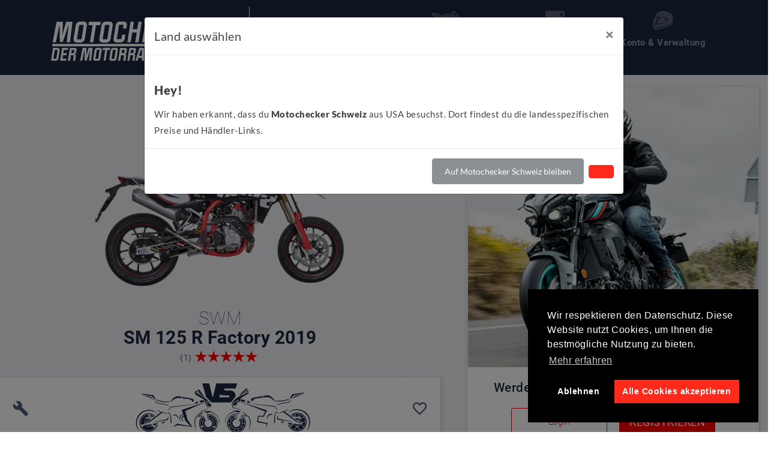

--- FILE ---
content_type: text/html; charset=UTF-8
request_url: https://www.motochecker.ch/motorrad/swm-sm-125-factory-2019
body_size: 11485
content:

    
<!doctype html>
<html lang="de-ch">
<head>
    <meta http-equiv="Content-Type" content="text/html; charset=UTF-8"/>
<meta name="viewport" content="width=device-width, initial-scale=1, shrink-to-fit=no">
<title>SWM SM 125 R Factory 2019 - Motochecker</title>
<meta name="description" content="">
<link rel="apple-touch-icon" sizes="57x57" href="https://cdn.motochecker.at/assets/img/favicon/apple-icon-57x57.png">
<link rel="apple-touch-icon" sizes="60x60" href="https://cdn.motochecker.at/assets/img/favicon/apple-icon-60x60.png">
<link rel="apple-touch-icon" sizes="72x72" href="https://cdn.motochecker.at/assets/img/favicon/apple-icon-72x72.png">
<link rel="apple-touch-icon" sizes="76x76" href="https://cdn.motochecker.at/assets/img/favicon/apple-icon-76x76.png">
<link rel="apple-touch-icon" sizes="114x114" href="https://cdn.motochecker.at/assets/img/favicon/apple-icon-114x114.png">
<link rel="apple-touch-icon" sizes="120x120" href="https://cdn.motochecker.at/assets/img/favicon/apple-icon-120x120.png">
<link rel="apple-touch-icon" sizes="144x144" href="https://cdn.motochecker.at/assets/img/favicon/apple-icon-144x144.png">
<link rel="apple-touch-icon" sizes="152x152" href="https://cdn.motochecker.at/assets/img/favicon/apple-icon-152x152.png">
<link rel="apple-touch-icon" sizes="180x180" href="https://cdn.motochecker.at/assets/img/favicon/apple-icon-180x180.png">
<link rel="icon" type="image/png" sizes="192x192" href="https://cdn.motochecker.at/assets/img/favicon/android-icon-192x192.png">
<link rel="icon" type="image/png" sizes="32x32" href="https://cdn.motochecker.at/assets/img/favicon/favicon-32x32.png">
<link rel="icon" type="image/png" sizes="96x96" href="https://cdn.motochecker.at/assets/img/favicon/favicon-96x96.png">
<link rel="icon" type="image/png" sizes="16x16" href="https://cdn.motochecker.at/assets/img/favicon/favicon-16x16.png">
<meta name="msapplication-TileColor" content="#ffffff">
<meta name="msapplication-TileImage" content="https://cdn.motochecker.at/assets/img/favicon/ms-icon-144x144.png">
<meta name="theme-color" content="#ffffff">

                <link rel="canonical" href="https://www.motochecker.ch/motorrad/swm-sm-125-factory-2019" />
    
    <link rel="alternate" hreflang="x-default" href="https://www.motochecker.at/motorrad/swm-sm-125-factory-2019" />
    <link rel="alternate" hreflang="de-de" href="https://www.motochecker.de/motorrad/swm-sm-125-factory-2019" />
    <link rel="alternate" hreflang="de-at" href="https://www.motochecker.at/motorrad/swm-sm-125-factory-2019" />
    <link rel="alternate" hreflang="de-ch" href="https://www.motochecker.ch/motorrad/swm-sm-125-factory-2019" />
    <link rel="stylesheet" href="https://cdn.motochecker.at/build/422.653eceb7.css"><link rel="stylesheet" href="https://cdn.motochecker.at/build/app.b3564268.css">
<link rel="stylesheet" href="https://cdn.motochecker.at/build/theme.df2ad353.css">
<link rel="stylesheet" href="https://cdn.motochecker.at/build/cookie.46a9c17f.css">


    </head>

<body id="body-motochecker" data-tag="bike-detail">

<div class="sn-site sn-relaunch">
    <div id="motochecker-menu">
    <div class="container">
        <div class="row">
            <div class="col-md-6">
                <div class="logo-container">
                    <div class="single-logo">
                        <a href="/">
                            <img src="https://cdn.motochecker.at/assets/relaunch-desktop/logo.svg" alt="Motochecker Logo"
                                 class="logo">
                        </a>
                    </div>

                    <div class="logo-separator"></div>

                    <div class="single-logo">
                        <a href="/magazin">
                            <img src="https://cdn.motochecker.at/assets/relaunch-desktop/logo-magazin.png" alt="Motochecker Magazin"
                                 class="logo-magazin">
                        </a>
                    </div>
                </div>
            </div>
            <div class="col-md-6 position-relative navigation-container">
                <ul class="navigation">
                    <li data-group="bike">
                        <a href="#">
                            <img src="https://cdn.motochecker.at/assets/relaunch-desktop/icons/menu-bike.svg" alt="Bike">
                            <span>Alles rund ums Bike</span>
                        </a>
                    </li>
                    <li data-group="cup">
                        <a href="#">
                            <img src="https://cdn.motochecker.at/assets/relaunch-desktop/icons/menu-motochecker.svg"
                                 alt="Motochecker">
                            <span>Alles um Motochecker</span>

                            <div class="text-center logo-claim">
                                <img src="https://cdn.motochecker.at/assets/relaunch-desktop/logo-small.svg" alt="Motochecker.at">
                            </div>
                        </a>
                    </li>
                    <li data-group="helmet">
                        <a href="#">
                            <img src="https://cdn.motochecker.at/assets/relaunch-desktop/icons/menu-account.svg" alt="Konto">
                            <span>Konto & Verwaltung</span>
                        </a>
                    </li>
                </ul>

                <div id="motochecker-menu-sub">
                                                                <div class="menu-grouping active" data-group="bike">
                            <ul>
                                                                    
                                    <li >
                                        <img class="icon-bullet" alt="Punkt"
                                             src="https://cdn.motochecker.at/assets/relaunch/menu/icon-bullet.svg">
                                        <a href="/">
                                            Startseite
                                        </a>
                                        
                                        <ul class="sub">
                                                                                    </ul>
                                    </li>
                                                                    
                                    <li class="more-children "
                                        data-id="2"
                                        data-title="TOP 10 Motorräder">
                                        <img class="icon-bullet" alt="Punkt"
                                             src="https://cdn.motochecker.at/assets/relaunch/menu/icon-bullet.svg">
                                        <a href="#">
                                            TOP 10 Motorräder
                                        </a>
                                                                                    <img class="icon-more" alt="Mehr anzeigen"
                                                 src="https://cdn.motochecker.at/assets/relaunch/menu/icon-sub-menu.svg">
                                        
                                        <ul class="sub">
                                                                                            <li>
                                                    <a href="https://www.motochecker.at/top-10-50ccm-Motorraeder-2020">
                                                        50ccm Moped
                                                    </a>
                                                </li>
                                                                                            <li>
                                                    <a href="/top-10-50ccm-motorraeder-2022">
                                                        50ccm Roller
                                                    </a>
                                                </li>
                                                                                            <li>
                                                    <a href="/TOP-10-ROLLER-125ccm">
                                                        125ccm Roller
                                                    </a>
                                                </li>
                                                                                            <li>
                                                    <a href="/top-10-125ccm-roller-fuer-wiedereinsteiger-2023">
                                                        125ccm Roller für Wiedereinsteiger
                                                    </a>
                                                </li>
                                                                                            <li>
                                                    <a href="/top-10-125ccm-motorraeder-fuer-junge-biker-2023">
                                                        125ccm Motorräder für junge Biker
                                                    </a>
                                                </li>
                                                                                            <li>
                                                    <a href="/top-10-125ccm-motorraeder-fuer-wiedereinsteiger-2023">
                                                        125ccm Motorräder für Wiedereinsteiger
                                                    </a>
                                                </li>
                                                                                            <li>
                                                    <a href="/top-10-125ccm-supersport-2023">
                                                        125ccm Supersport
                                                    </a>
                                                </li>
                                                                                            <li>
                                                    <a href="/top-10-mittelklasse-adventure-bikes-2023">
                                                        Mittelklasse Adventure
                                                    </a>
                                                </li>
                                                                                            <li>
                                                    <a href="/Top-10-Mittelklasse-Supersport">
                                                        Mittelklasse Supersport bis 16k
                                                    </a>
                                                </li>
                                                                                            <li>
                                                    <a href="/top-10-supersport-mittelklasse-2023">
                                                        Mittelklasse Supersportler
                                                    </a>
                                                </li>
                                                                                            <li>
                                                    <a href="/top-10-mittelklasse-naked-bike-2023">
                                                        Mittelklasse Naked Bikes
                                                    </a>
                                                </li>
                                                                                            <li>
                                                    <a href="/top-10-adventure-motorräder-für-die-straße">
                                                        Adventure für die Straße
                                                    </a>
                                                </li>
                                                                                            <li>
                                                    <a href="/top-10-high-end-supersportler-2022">
                                                        Supersportler High End
                                                    </a>
                                                </li>
                                                                                            <li>
                                                    <a href="/TOP-10-SPORT-TOURER-2022">
                                                        Sport Tourer
                                                    </a>
                                                </li>
                                                                                            <li>
                                                    <a href="/top-10-motorrad-wiedereinsteiger">
                                                        Motorräder für Wiedereinsteiger
                                                    </a>
                                                </li>
                                                                                            <li>
                                                    <a href="/top-10-Motorräder-35kw+-2020">
                                                        Motorräder 35kw+
                                                    </a>
                                                </li>
                                                                                            <li>
                                                    <a href="/Top-10-Motorräder-70kW">
                                                        Motorräder 70kW
                                                    </a>
                                                </li>
                                                                                            <li>
                                                    <a href="/top-10-Naked-Motorraeder-untere-Mittelklasse-49ps-94ps-2021">
                                                        Naked Motorräder bis 94ps
                                                    </a>
                                                </li>
                                                                                            <li>
                                                    <a href="/Top-10-Naked-Motorräder-100ps-2021">
                                                        Naked Motorräder bis 135PS
                                                    </a>
                                                </li>
                                                                                            <li>
                                                    <a href="/TOP-10-teuerste-Serienmotorräder">
                                                        Teuerste Serienmotorräder
                                                    </a>
                                                </li>
                                                                                    </ul>
                                    </li>
                                                                    
                                    <li class="more-children "
                                        data-id="57"
                                        data-title="GPS Messung 50-120">
                                        <img class="icon-bullet" alt="Punkt"
                                             src="https://cdn.motochecker.at/assets/relaunch/menu/icon-bullet.svg">
                                        <a href="/gps-messung-motorrad-50-120">
                                            GPS Messung 50-120
                                        </a>
                                                                                    <img class="icon-more" alt="Mehr anzeigen"
                                                 src="https://cdn.motochecker.at/assets/relaunch/menu/icon-sub-menu.svg">
                                        
                                        <ul class="sub">
                                                                                            <li>
                                                    <a href="/speed-messung-mittelklasse-adv">
                                                        Speed Messung 50-120km/h - Adventure Bikes
                                                    </a>
                                                </li>
                                                                                            <li>
                                                    <a href="/speed-messung-naked-bikes">
                                                        Speed Messung 50-120km/h - Naked Bikes
                                                    </a>
                                                </li>
                                                                                            <li>
                                                    <a href="/speed-messung-sporttourer">
                                                        Speed Messung 50-120 km/h - Sporttourer
                                                    </a>
                                                </li>
                                                                                            <li>
                                                    <a href="/speed-messung-cruiser">
                                                        Speed Messung 50-120 km/h - Cruiser
                                                    </a>
                                                </li>
                                                                                            <li>
                                                    <a href="/speed-messung-caferacer">
                                                        Speed Messung 50-120 km/h - Cafe Racer
                                                    </a>
                                                </li>
                                                                                            <li>
                                                    <a href="/speed-messung-A2">
                                                        Speed Messung 50-120 km/h - A2
                                                    </a>
                                                </li>
                                                                                            <li>
                                                    <a href="/speed-messung-supersport">
                                                        Speed Messung 50-120km/h - Supersport
                                                    </a>
                                                </li>
                                                                                            <li>
                                                    <a href="/speed-messung-50120-rollerueber125ccm">
                                                        Speed Messung 50-120km/h - Roller über 125ccm
                                                    </a>
                                                </li>
                                                                                    </ul>
                                    </li>
                                                                    
                                    <li class="more-children "
                                        data-id="56"
                                        data-title="GPS Messung 0-80 125ccm">
                                        <img class="icon-bullet" alt="Punkt"
                                             src="https://cdn.motochecker.at/assets/relaunch/menu/icon-bullet.svg">
                                        <a href="https://www.motochecker.at/speed-messungen-125ccm">
                                            GPS Messung 0-80 125ccm
                                        </a>
                                                                                    <img class="icon-more" alt="Mehr anzeigen"
                                                 src="https://cdn.motochecker.at/assets/relaunch/menu/icon-sub-menu.svg">
                                        
                                        <ul class="sub">
                                                                                            <li>
                                                    <a href="/speed-messung-rollerbis125ccm">
                                                        Speed Messung 0-80km/h - Roller bis 125ccm
                                                    </a>
                                                </li>
                                                                                            <li>
                                                    <a href="/speed-messung-125-manuelles-getriebe">
                                                        Speed Messung 0-80km/h - 125er manuelles Getriebe
                                                    </a>
                                                </li>
                                                                                    </ul>
                                    </li>
                                                                    
                                    <li >
                                        <img class="icon-bullet" alt="Punkt"
                                             src="https://cdn.motochecker.at/assets/relaunch/menu/icon-bullet.svg">
                                        <a href="/top-10-elektro-motorrad-2022">
                                            Elektro Motorrad
                                        </a>
                                        
                                        <ul class="sub">
                                                                                    </ul>
                                    </li>
                                                                    
                                    <li class="more-children "
                                        data-id="59"
                                        data-title="Motorradmarken">
                                        <img class="icon-bullet" alt="Punkt"
                                             src="https://cdn.motochecker.at/assets/relaunch/menu/icon-bullet.svg">
                                        <a href="#">
                                            Motorradmarken
                                        </a>
                                                                                    <img class="icon-more" alt="Mehr anzeigen"
                                                 src="https://cdn.motochecker.at/assets/relaunch/menu/icon-sub-menu.svg">
                                        
                                        <ul class="sub">
                                                                                            <li>
                                                    <a href="/hersteller/ktm">
                                                        KTM Motorräder
                                                    </a>
                                                </li>
                                                                                            <li>
                                                    <a href="/hersteller/yamaha">
                                                        Yamaha Motorräder
                                                    </a>
                                                </li>
                                                                                            <li>
                                                    <a href="/hersteller/bmw">
                                                        BMW Motorräder
                                                    </a>
                                                </li>
                                                                                            <li>
                                                    <a href="/hersteller/suzuki">
                                                        Suzuki Motorräder
                                                    </a>
                                                </li>
                                                                                            <li>
                                                    <a href="/hersteller/honda">
                                                        Honda Motorräder
                                                    </a>
                                                </li>
                                                                                            <li>
                                                    <a href="/hersteller/kawasaki">
                                                        Kawasaki Motorräder
                                                    </a>
                                                </li>
                                                                                    </ul>
                                    </li>
                                                                    
                                    <li >
                                        <img class="icon-bullet" alt="Punkt"
                                             src="https://cdn.motochecker.at/assets/relaunch/menu/icon-bullet.svg">
                                        <a href="/motorradneuheiten-eicma-2025">
                                            Motorradneuheiten EICMA 2025
                                        </a>
                                        
                                        <ul class="sub">
                                                                                    </ul>
                                    </li>
                                                            </ul>
                        </div>
                                            <div class="menu-grouping " data-group="cup">
                            <ul>
                                                                    
                                    <li class="more-children open"
                                        data-id="4"
                                        data-title="Motochecker intern">
                                        <img class="icon-bullet" alt="Punkt"
                                             src="https://cdn.motochecker.at/assets/relaunch/menu/icon-bullet.svg">
                                        <a href="#">
                                            Motochecker intern
                                        </a>
                                                                                    <img class="icon-more" alt="Mehr anzeigen"
                                                 src="https://cdn.motochecker.at/assets/relaunch/menu/icon-sub-menu.svg">
                                        
                                        <ul class="sub">
                                                                                            <li>
                                                    <a href="/So-funktioniert-Motochecker">
                                                        So funktioniert Motochecker
                                                    </a>
                                                </li>
                                                                                            <li>
                                                    <a href="/So-Hilfst-du-mit">
                                                        So hilfst du mit!
                                                    </a>
                                                </li>
                                                                                            <li>
                                                    <a href="/Leaderboard-Wettbewerb">
                                                        Leaderboard Wettbewerb
                                                    </a>
                                                </li>
                                                                                            <li>
                                                    <a href="/magazin">
                                                        Magazin
                                                    </a>
                                                </li>
                                                                                            <li>
                                                    <a href="https://www.postingchecker.at/">
                                                        Agentur
                                                    </a>
                                                </li>
                                                                                            <li>
                                                    <a href="/ueber-uns">
                                                        Über uns
                                                    </a>
                                                </li>
                                                                                            <li>
                                                    <a href="/jobs">
                                                        Jobs
                                                    </a>
                                                </li>
                                                                                            <li>
                                                    <a href="/Werben-auf-Motochecker">
                                                        Werbung
                                                    </a>
                                                </li>
                                                                                    </ul>
                                    </li>
                                                            </ul>
                        </div>
                                            <div class="menu-grouping " data-group="helmet">
                            <ul>
                                                                    
                                    <li >
                                        <img class="icon-bullet" alt="Punkt"
                                             src="https://cdn.motochecker.at/assets/relaunch/menu/icon-bullet.svg">
                                        <a href="/login">
                                            Anmelden
                                        </a>
                                        
                                        <ul class="sub">
                                                                                    </ul>
                                    </li>
                                                                    
                                    <li >
                                        <img class="icon-bullet" alt="Punkt"
                                             src="https://cdn.motochecker.at/assets/relaunch/menu/icon-bullet.svg">
                                        <a href="/register">
                                            Registrieren
                                        </a>
                                        
                                        <ul class="sub">
                                                                                    </ul>
                                    </li>
                                                            </ul>
                        </div>
                                    </div>
            </div>
        </div>
    </div>
</div>

    <div id="header-relaunch">
    <div class="header-elements">
        <a href="#" class="relaunch-menu">
            <img alt="Menü" src="https://cdn.motochecker.at/assets/relaunch/menu.svg">
        </a>
        <div class="relaunch-main-logo-container">
            <div class="logo-single">
                <a href="/">
                    <img alt="Motochecker" class="relaunch-main-logo" src="https://cdn.motochecker.at/assets/relaunch/logo.svg">
                </a>

            </div>
            <div class="logo-separator"></div>
            <div class="logo-single">
                <a href="/magazin">
                    <img alt="Motochecker Magazin" class="relaunch-magazin-logo"
                         src="https://cdn.motochecker.at/assets/relaunch-desktop/logo-magazin.png">
                </a>
            </div>
        </div>
        <div id="logo-menu-open">
            <img alt="Motochecker" src="https://cdn.motochecker.at/assets/relaunch/logo-menu-open.svg">
            <span>MENÜ</span>
        </div>
    </div>
</div>

<div id="menu-relaunch">
                <div class="menu-grouping active">
            <div class="menu-left">
                <img src="https://cdn.motochecker.at/assets/relaunch/menu/icon-bike.svg" alt="bike">
            </div>
            <div class="menu-right">
                <ul>
                                            
                        <li >
                            <img class="icon-bullet" alt="Punkt"
                                 src="https://cdn.motochecker.at/assets/relaunch/menu/icon-bullet.svg">
                            <a href="/">
                                Startseite
                            </a>
                                                    </li>
                                            
                        <li class="more-children" data-id="2"
                            data-title="TOP 10 Motorräder">
                            <img class="icon-bullet" alt="Punkt"
                                 src="https://cdn.motochecker.at/assets/relaunch/menu/icon-bullet.svg">
                            <a href="#">
                                TOP 10 Motorräder
                            </a>
                                                            <img class="icon-more" alt="Mehr anzeigen"
                                     src="https://cdn.motochecker.at/assets/relaunch/menu/icon-sub-menu.svg">
                                                    </li>
                                            
                        <li class="more-children" data-id="57"
                            data-title="GPS Messung 50-120">
                            <img class="icon-bullet" alt="Punkt"
                                 src="https://cdn.motochecker.at/assets/relaunch/menu/icon-bullet.svg">
                            <a href="/gps-messung-motorrad-50-120">
                                GPS Messung 50-120
                            </a>
                                                            <img class="icon-more" alt="Mehr anzeigen"
                                     src="https://cdn.motochecker.at/assets/relaunch/menu/icon-sub-menu.svg">
                                                    </li>
                                            
                        <li class="more-children" data-id="56"
                            data-title="GPS Messung 0-80 125ccm">
                            <img class="icon-bullet" alt="Punkt"
                                 src="https://cdn.motochecker.at/assets/relaunch/menu/icon-bullet.svg">
                            <a href="https://www.motochecker.at/speed-messungen-125ccm">
                                GPS Messung 0-80 125ccm
                            </a>
                                                            <img class="icon-more" alt="Mehr anzeigen"
                                     src="https://cdn.motochecker.at/assets/relaunch/menu/icon-sub-menu.svg">
                                                    </li>
                                            
                        <li >
                            <img class="icon-bullet" alt="Punkt"
                                 src="https://cdn.motochecker.at/assets/relaunch/menu/icon-bullet.svg">
                            <a href="/top-10-elektro-motorrad-2022">
                                Elektro Motorrad
                            </a>
                                                    </li>
                                            
                        <li class="more-children" data-id="59"
                            data-title="Motorradmarken">
                            <img class="icon-bullet" alt="Punkt"
                                 src="https://cdn.motochecker.at/assets/relaunch/menu/icon-bullet.svg">
                            <a href="#">
                                Motorradmarken
                            </a>
                                                            <img class="icon-more" alt="Mehr anzeigen"
                                     src="https://cdn.motochecker.at/assets/relaunch/menu/icon-sub-menu.svg">
                                                    </li>
                                            
                        <li >
                            <img class="icon-bullet" alt="Punkt"
                                 src="https://cdn.motochecker.at/assets/relaunch/menu/icon-bullet.svg">
                            <a href="/motorradneuheiten-eicma-2025">
                                Motorradneuheiten EICMA 2025
                            </a>
                                                    </li>
                                    </ul>
            </div>
        </div>
            <div class="menu-grouping ">
            <div class="menu-left">
                <img src="https://cdn.motochecker.at/assets/relaunch/menu/icon-cup.svg" alt="cup">
            </div>
            <div class="menu-right">
                <ul>
                                            
                        <li class="more-children" data-id="4"
                            data-title="Motochecker intern">
                            <img class="icon-bullet" alt="Punkt"
                                 src="https://cdn.motochecker.at/assets/relaunch/menu/icon-bullet.svg">
                            <a href="#">
                                Motochecker intern
                            </a>
                                                            <img class="icon-more" alt="Mehr anzeigen"
                                     src="https://cdn.motochecker.at/assets/relaunch/menu/icon-sub-menu.svg">
                                                    </li>
                                    </ul>
            </div>
        </div>
            <div class="menu-grouping ">
            <div class="menu-left">
                <img src="https://cdn.motochecker.at/assets/relaunch/menu/icon-helmet.svg" alt="helmet">
            </div>
            <div class="menu-right">
                <ul>
                                            
                        <li >
                            <img class="icon-bullet" alt="Punkt"
                                 src="https://cdn.motochecker.at/assets/relaunch/menu/icon-bullet.svg">
                            <a href="/login">
                                Anmelden
                            </a>
                                                    </li>
                                            
                        <li >
                            <img class="icon-bullet" alt="Punkt"
                                 src="https://cdn.motochecker.at/assets/relaunch/menu/icon-bullet.svg">
                            <a href="/register">
                                Registrieren
                            </a>
                                                    </li>
                                    </ul>
            </div>
        </div>
    
    <div id="menu-relaunch-sub">
        SUB
    </div>
</div>
    <div id="wrapper">
            <div class="row">
        <div class="col-lg-7">
            <div id="bike-detail-relaunch">
                    <div class="bike-gallery">
                <div class="bike-gallery-images">
                            <div class="gallery-item">
                    <a href="https://cdn.motochecker.at/motorrad/swm-sm-125-r-factory-0.png"
                       data-lightbox="swm-sm-125-factory-2019">
                        <img class="noselect" src="https://cdn.motochecker.at/motorrad/swm-sm-125-r-factory-0.png" loading="lazy"
                             alt="SWM SM 125 R Factory 2019"/>
                    </a>
                </div>
                    </div>
    </div>

<h1><span>SWM</span><br>SM 125 R Factory 2019</h1>

<div class="header-review">
    <a href="#review">
        <div class="review-label">
            (1)
        </div>
        <div class="display-rating-stars"
             data-rateyo-rating="5"
        ></div>
    </a>
</div>

<div class="header-box-top white-bg">
    <div class="box-edit">
        <a href="/motorrad-bearbeiten/swm-sm-125-factory-2019">
            <img class="icon-zoom" src="https://cdn.motochecker.at/assets/relaunch/bike/edit.svg" title="Motorrad bearbeiten"
                 alt="Bearbeiten">
        </a>
    </div>
    <div class="box-vs">
        <a href="/motorrad-vergleich?bikes%5B0%5D=291">
            <img class="icon-zoom" src="https://cdn.motochecker.at/assets/relaunch/bike/vs.svg" alt="Vergleichen">
        </a>
    </div>
    <div class="box-heart">
                    <a href="/community/settings?action=favorite-toggle&amp;bike=291">
                <img src="https://cdn.motochecker.at/assets/relaunch/bike/heart-empty.svg" class="icon-zoom" alt="Favorisieren">
            </a>
            </div>
</div><div class="technical-main">
    <div class="technical-main-box">
        <div class="data-label">Hersteller</div>
        <div class="data-value">SWM</div>
    </div>
    <div class="technical-main-box">
        <div class="data-label">PS</div>
        <div class="data-value">15 bei 10.500 U/min</div>
    </div>
    <div class="technical-main-box">
        <div class="data-label">Art</div>
        <div class="data-value">Supermoto</div>
    </div>
    <div class="technical-main-box">
        <div class="data-label">Führerschein</div>
        <div class="data-value">A1</div>
    </div>
</div>

    <div class="price-history-box">
        <div class="title">
            Preisentwicklung
        </div>

        <div id="chart-mobile"></div>

            </div>


    <div class="bike-detail-box">
        <div class="box-header">
            <div class="title">
                Youtube
                <div class="thin">Test & Résumé</div>
            </div>

            <div class="icon-collapse">
                <img src="https://cdn.motochecker.at/assets/relaunch/bike/box-collapse.svg" alt="Einklappen" class="icon-zoom">
            </div>
        </div>

        <div class="detail-box-content">
                            <div class="bike-detail-youtube">
                    <iframe src="https://www.youtube-nocookie.com/embed/e1D_Ik84V-Q"
                            allow="accelerometer; autoplay; encrypted-media; gyroscope; picture-in-picture"
                            allowfullscreen></iframe>
                </div>
                    </div>
    </div>

    
<div class="bike-detail-box">
    <div class="box-header">
        <div class="title">
            Motochecker
            <div class="thin">Daten</div>
        </div>

        <div class="icon-collapse">
            <img src="https://cdn.motochecker.at/assets/relaunch/bike/box-collapse.svg" alt="Einklappen" class="icon-zoom">
        </div>
    </div>

    <div class="detail-box-content">
        <div class="motochecker-technical-data">
            <div class="technical-data-heading">
                SWM SM 125 R Factory 2019
            </div>

                                                                                                                                <div class="data-group-title first-title">
                                Allgemein
                            </div>
                                                                        
                    <div class="data-attribute">
                        <div class="attribute-name">
                            Hersteller
                        </div>
                        <div class="attribute-value">
                            SWM
                        </div>
                    </div>
                                                                                                                            
                    <div class="data-attribute">
                        <div class="attribute-name">
                            Modell
                        </div>
                        <div class="attribute-value">
                            SM 125 R Factory 2019
                        </div>
                    </div>
                                                                                                                            
                    <div class="data-attribute">
                        <div class="attribute-name">
                            Motorrad Art
                        </div>
                        <div class="attribute-value">
                            Supermoto
                        </div>
                    </div>
                                                                                                                            
                    <div class="data-attribute">
                        <div class="attribute-name">
                            Führerschein
                        </div>
                        <div class="attribute-value">
                            A1
                        </div>
                    </div>
                                                                                                                            
                    <div class="data-attribute">
                        <div class="attribute-name">
                            Baujahr
                        </div>
                        <div class="attribute-value">
                            2019
                        </div>
                    </div>
                                                                                                                                    <div class="data-group-title ">
                                Motor
                            </div>
                                                                        
                    <div class="data-attribute">
                        <div class="attribute-name">
                            Motortyp
                        </div>
                        <div class="attribute-value">
                            Wassergekühlter Einzylinder-Viertaktmotor
                        </div>
                    </div>
                                                                                                                            
                    <div class="data-attribute">
                        <div class="attribute-name">
                            Zylinder
                        </div>
                        <div class="attribute-value">
                            1
                        </div>
                    </div>
                                                                                                                            
                    <div class="data-attribute">
                        <div class="attribute-name">
                            Hubraum
                        </div>
                        <div class="attribute-value">
                            124.7 CCM
                        </div>
                    </div>
                                                                                                                            
                    <div class="data-attribute">
                        <div class="attribute-name">
                            Leistung
                        </div>
                        <div class="attribute-value">
                            15 bei 10.500 U/min PS
                        </div>
                    </div>
                                                                                                                            
                    <div class="data-attribute">
                        <div class="attribute-name">
                            Leistung 
                        </div>
                        <div class="attribute-value">
                            11 bei 10.500 U/min KW
                        </div>
                    </div>
                                                                                                                            
                    <div class="data-attribute">
                        <div class="attribute-name">
                            Drehmoment
                        </div>
                        <div class="attribute-value">
                            11 bei 8.500 U/min NM
                        </div>
                    </div>
                                                                                                                            
                    <div class="data-attribute">
                        <div class="attribute-name">
                            Bohrung
                        </div>
                        <div class="attribute-value">
                            58 MM
                        </div>
                    </div>
                                                                                                                            
                    <div class="data-attribute">
                        <div class="attribute-name">
                            Hub
                        </div>
                        <div class="attribute-value">
                            47.2 MM
                        </div>
                    </div>
                                                                                                                            
                    <div class="data-attribute">
                        <div class="attribute-name">
                            Verdichtung
                        </div>
                        <div class="attribute-value">
                            12,8:1
                        </div>
                    </div>
                                                                                                                            
                    <div class="data-attribute">
                        <div class="attribute-name">
                            Kraftstoffmischung
                        </div>
                        <div class="attribute-value">
                            Einspritzer
                        </div>
                    </div>
                                                                                                                            
                    <div class="data-attribute">
                        <div class="attribute-name">
                            Abgasnorm
                        </div>
                        <div class="attribute-value">
                            EURO 4
                        </div>
                    </div>
                                                                                                                            
                    <div class="data-attribute">
                        <div class="attribute-name">
                            Kraftstoffverbrauch
                        </div>
                        <div class="attribute-value">
                            2,8L / 100km L
                        </div>
                    </div>
                                                                                                                                                                        
                    <div class="data-attribute">
                        <div class="attribute-name">
                            Getriebe
                        </div>
                        <div class="attribute-value">
                            Manuell
                        </div>
                    </div>
                                                                                                                            
                    <div class="data-attribute">
                        <div class="attribute-name">
                            Kupplung
                        </div>
                        <div class="attribute-value">
                            Nasskupplung
                        </div>
                    </div>
                                                                                                                            
                    <div class="data-attribute">
                        <div class="attribute-name">
                            Endantrieb
                        </div>
                        <div class="attribute-value">
                            Kette
                        </div>
                    </div>
                                                                                                                                                                                <div class="data-group-title ">
                                Bremsen &amp; Federelemente
                            </div>
                                                                        
                    <div class="data-attribute">
                        <div class="attribute-name">
                            ABS
                        </div>
                        <div class="attribute-value">
                            Nein
                        </div>
                    </div>
                                                                                                                            
                    <div class="data-attribute">
                        <div class="attribute-name">
                            Bremse Vorne
                        </div>
                        <div class="attribute-value">
                            ø 300 mm mit CBS-System
                        </div>
                    </div>
                                                                                                                            
                    <div class="data-attribute">
                        <div class="attribute-name">
                            Bremse Hinten
                        </div>
                        <div class="attribute-value">
                            ø 220 mm mit CBS-System
                        </div>
                    </div>
                                                                                                                            
                    <div class="data-attribute">
                        <div class="attribute-name">
                            Elektronisches Fahrwerk
                        </div>
                        <div class="attribute-value">
                            Nein
                        </div>
                    </div>
                                                                                                                            
                    <div class="data-attribute">
                        <div class="attribute-name">
                            Fahrwerk vorne
                        </div>
                        <div class="attribute-value">
                            USD-Gabel ø 41 mm
                        </div>
                    </div>
                                                                                                                            
                    <div class="data-attribute">
                        <div class="attribute-name">
                            Fahrwerk hinten
                        </div>
                        <div class="attribute-value">
                            Monofederbein mit Umlenksystem
                        </div>
                    </div>
                                                                                                                            
                    <div class="data-attribute">
                        <div class="attribute-name">
                            Federweg vorne
                        </div>
                        <div class="attribute-value">
                            250 MM
                        </div>
                    </div>
                                                                                                                            
                    <div class="data-attribute">
                        <div class="attribute-name">
                            Federweg hinten
                        </div>
                        <div class="attribute-value">
                            250 MM
                        </div>
                    </div>
                                                                                                                                                                                                                                                                        <div class="data-group-title ">
                                Rahmen &amp; Maße und Gewichte
                            </div>
                                                                        
                    <div class="data-attribute">
                        <div class="attribute-name">
                            Gewicht
                        </div>
                        <div class="attribute-value">
                            110 Tg KG
                        </div>
                    </div>
                                                                                                                            
                    <div class="data-attribute">
                        <div class="attribute-name">
                            Radstand (mm)
                        </div>
                        <div class="attribute-value">
                            1500
                        </div>
                    </div>
                                                                                                                            
                    <div class="data-attribute">
                        <div class="attribute-name">
                            Tank
                        </div>
                        <div class="attribute-value">
                            7.2 L
                        </div>
                    </div>
                                                                                                                            
                    <div class="data-attribute">
                        <div class="attribute-name">
                            Sitzhöhe
                        </div>
                        <div class="attribute-value">
                            914 MM
                        </div>
                    </div>
                                                                                                                            
                    <div class="data-attribute">
                        <div class="attribute-name">
                            Sozius
                        </div>
                        <div class="attribute-value">
                            Ja
                        </div>
                    </div>
                                                                                                                            
                    <div class="data-attribute">
                        <div class="attribute-name">
                            Felgen
                        </div>
                        <div class="attribute-value">
                            2,75" x 17" / 4,00" x 17"
                        </div>
                    </div>
                                                                                                                            
                    <div class="data-attribute">
                        <div class="attribute-name">
                            Reifendimensionen Hinten
                        </div>
                        <div class="attribute-value">
                            140/70 -17"
                        </div>
                    </div>
                                                                                                                            
                    <div class="data-attribute">
                        <div class="attribute-name">
                            Reifendimensionen Vorne
                        </div>
                        <div class="attribute-value">
                            110/70 -17"
                        </div>
                    </div>
                                                                                                                            
                    <div class="data-attribute">
                        <div class="attribute-name">
                            Abmessungen
                        </div>
                        <div class="attribute-value">
                            2106 x 820 x 1165 MM
                        </div>
                    </div>
                                                                                                                                                                        
                    <div class="data-attribute">
                        <div class="attribute-name">
                            Radstand
                        </div>
                        <div class="attribute-value">
                            1500 MM
                        </div>
                    </div>
                                                                                                                                    <div class="data-group-title ">
                                Assistenzsysteme &amp; Elektronik
                            </div>
                                                                        
                    <div class="data-attribute">
                        <div class="attribute-name">
                            Tankanzeige
                        </div>
                        <div class="attribute-value">
                            Füllstandsanzeige
                        </div>
                    </div>
                                                                                                                            
                    <div class="data-attribute">
                        <div class="attribute-name">
                            Temperaturanzeige
                        </div>
                        <div class="attribute-value">
                            Nein
                        </div>
                    </div>
                                                                                                                            
                    <div class="data-attribute">
                        <div class="attribute-name">
                            Ganganzeige
                        </div>
                        <div class="attribute-value">
                            Nein
                        </div>
                    </div>
                                                                                                                            
                    <div class="data-attribute">
                        <div class="attribute-name">
                            Drehzahlmesser
                        </div>
                        <div class="attribute-value">
                            Digital
                        </div>
                    </div>
                                                                                                                                                                        
                    <div class="data-attribute">
                        <div class="attribute-name">
                            Slidecontrol
                        </div>
                        <div class="attribute-value">
                            Nein
                        </div>
                    </div>
                                                                                                                            
                    <div class="data-attribute">
                        <div class="attribute-name">
                            Anti-Wheelie-Control
                        </div>
                        <div class="attribute-value">
                            Nein
                        </div>
                    </div>
                                                                                                                                    <div class="data-group-title ">
                                Sonderausstattung
                            </div>
                                                                        
                    <div class="data-attribute">
                        <div class="attribute-name">
                            Lenkungsdämpfer
                        </div>
                        <div class="attribute-value">
                            Nein
                        </div>
                    </div>
                                                                                                                                                                                                                                                                                                                                                                                                                                                                                                                                                                                                                                                                                                                                                                                                                                                                                                                                                                                                                                                                                                                                                                                                                                                                                                                                                                                                                    <div class="data-group-title ">
                                Preis
                            </div>
                                                                        
                    <div class="data-attribute">
                        <div class="attribute-name">
                            Neupreis AT (€)
                        </div>
                        <div class="attribute-value">
                            5.040  €
                        </div>
                    </div>
                                                                                                                            
                    <div class="data-attribute">
                        <div class="attribute-name">
                            Neupreis DE (€)
                        </div>
                        <div class="attribute-value">
                            4.790  €
                        </div>
                    </div>
                                                                                                                            
                    <div class="data-attribute">
                        <div class="attribute-name">
                            Neupreis CH (CHF)
                        </div>
                        <div class="attribute-value">
                            5.405  CHF
                        </div>
                    </div>
                                    </div>
    </div>
</div>
<div id="liquid-finder" data-slug="swm-sm-125-factory-2019"></div>

    <div class="random-banner">
                                    <div style="position: relative; width: 920px; height: 250px; max-width: 100%;">
                    <iframe class="html-banner"
                            src="/html-banners/1e8978433c3c6cd3bcf03a0d295e6666d490dd39/flush shooter/index.html"
                            style="border: 0; width: 100%; height: 100%;"></iframe>

                    <div style="position: absolute; top: 0; left: 0; width: 100%; height: 100%; background: transparent; cursor: pointer;"
                         class="html-banner-click" data-link="/banner-link/129"></div>
                </div>
                        </div>

<div id="random-bikes" data-slug="swm-sm-125-factory-2019"></div>

        <div class="bike-detail-box open">
        <div class="box-header">
            <div class="title">
                Tuning Zubehör
            </div>

            <div class="icon-collapse">
                <img class="icon-zoom" src="https://cdn.motochecker.at/assets/relaunch/bike/box-collapse.svg" alt="Einklappen">
            </div>
        </div>

        <div class="detail-box-content shadow-none">
            <ul id="tuning-part-slider-mobile" class="bike-detail-slider">
                                                            <li class="product">
    <a href="/externer-link/16503?link=https%253A%2F%2Fwww.radicalracing.de%2Fritzel-motoflow-yamaha-minarelli-yi-125cc-4-t-motor-yamaha-yzf-r-wr-mt-125-beta-rr-usw-teilung-428-versch-groeen" target="_blank" rel="nofollow">
        <div class="product-image">
                            <img src="https://cdn.motochecker.at/motorrad/72ad9cdc8ca0e716d6796477f5c3c91a455e8afe.png" title="Ersatzteile z.B. Ritzel" alt="Ersatzteile z.B. Ritzel"/>
                    </div>
        <div class="product-name">
            <div class="product-manufacturer">
                Ersatzteile z.B. Ritzel
            </div>
        </div>
    </a>
</li>                                                                                                        <li class="product">
    <a href="/externer-link/2534?link=https%253A%2F%2Fwww.radicalracing.de%2Fventilkappen-granate-verschiedene-farben%253FsPartner%253Dmtc%2526utm_source%253Dmotochecker%2526utm_medium%253Dbikesite" target="_blank" rel="nofollow">
        <div class="product-image">
                            <img src="https://cdn.motochecker.at/motorrad/b462a66530310f2f52b22086554d3a7fd884da41.png" title="Ventilkappen Granate" alt="Ventilkappen Granate"/>
                    </div>
        <div class="product-name">
            <div class="product-manufacturer">
                Ventilkappen Granate
            </div>
        </div>
    </a>
</li>                                                                                                        <li class="product">
    <a href="/externer-link/1407?link=https%253A%2F%2Fwww.amazon.de%2FAcerbis-Tankdeckel-Schwarz-Gr-62-5%2Fdp%2FB0053PFHKK%2Fref%253Das_li_ss_il%253Fkeywords%253Dacerbis%252Babschlie%2525C3%25259Fbarer%252Btankdeckel%252B65mm%2526qid%253D1585648436%2526sr%253D8-1-fkmr1%2526linkCode%253Dli2%2526tag%253Dp90fb100-21%2526linkId%253D92dfae2cc6e44662441274d20ac9be9a%2526language%253Dde_DE" target="_blank" rel="nofollow">
        <div class="product-image">
                            <img src="https://cdn.motochecker.at/motorrad/e490da04dc8d7d67ae4e30ec94b408376e115a8e.png" title="Acerbis Tankdeckel" alt="Acerbis Tankdeckel"/>
                    </div>
        <div class="product-name">
            <div class="product-manufacturer">
                Acerbis Tankdeckel
            </div>
        </div>
    </a>
</li>                                                                                                        <li class="product">
    <a href="/externer-link/1405?link=https%253A%2F%2Fwww.amazon.de%2FONeal-2Series-Motocross-Motorrad-0200-SAdult%2Fdp%2FB07F2PN96M%2Fref%253Das_li_ss_il%253F__mk_de_DE%253D%2525C3%252585M%2525C3%252585%2525C5%2525BD%2525C3%252595%2525C3%252591%2526keywords%253DSupermoto%252Bhelm%2526qid%253D1583595988%2526sr%253D8-9%2526linkCode%253Dli2%2526tag%253Dp90fb100-21%2526linkId%253Df19dd363876cc9a40e44d7411f154f28%2526language%253Dde_DE" target="_blank" rel="nofollow">
        <div class="product-image">
                            <img src="https://cdn.motochecker.at/motorrad/590bab40ce95dd894dd4c9559e2012413121b0b8.png" title="Motorrad Helm" alt="Motorrad Helm"/>
                    </div>
        <div class="product-name">
            <div class="product-manufacturer">
                Motorrad Helm
            </div>
        </div>
    </a>
</li>                                                                                                        <li class="product">
    <a href="/externer-link/1406?link=https%253A%2F%2Fwww.amazon.de%2FFox-Handschuhe-Dirtpaw-Przm-Glove%2Fdp%2FB07VB2RGL3%2Fref%253Das_li_ss_il%253F__mk_de_DE%253D%2525C3%252585M%2525C3%252585%2525C5%2525BD%2525C3%252595%2525C3%252591%2526keywords%253Dmotorrad%252Bhandschuh%252Bherren%252Bfox%2526qid%253D1583596082%2526sr%253D8-11%2526linkCode%253Dli2%2526tag%253Dp90fb100-21%2526linkId%253Dc931298baaf994829da3b9504084f5e7%2526language%253Dde_DE" target="_blank" rel="nofollow">
        <div class="product-image">
                            <img src="https://cdn.motochecker.at/motorrad/95fc14757bc2893ea054fa3211cf77d677bdff05.png" title="Fox Handschuhe" alt="Fox Handschuhe"/>
                    </div>
        <div class="product-name">
            <div class="product-manufacturer">
                Fox Handschuhe
            </div>
        </div>
    </a>
</li>                                                                                                        <li class="product">
    <a href="/externer-link/1408?link=https%253A%2F%2Fwww.amazon.de%2FEnduro-Cross-Stiefel-Alpinestars-BLACK%2Fdp%2FB074KHVYST%2Fref%253Das_li_ss_il%253F__mk_de_DE%253D%2525C3%252585M%2525C3%252585%2525C5%2525BD%2525C3%252595%2525C3%252591%2526crid%253D22D7K7312J1U1%2526keywords%253Dalpinestars%252Benduro%2526qid%253D1583596185%2526sprefix%253Dalpinesta%252Caps%252C193%2526sr%253D8-7%2526linkCode%253Dli2%2526tag%253Dp90fb100-21%2526linkId%253Dc741a5e7a67a56ae9b99f4ad0a45d83f%2526language%253Dde_DE" target="_blank" rel="nofollow">
        <div class="product-image">
                            <img src="https://cdn.motochecker.at/motorrad/68d643e7b504ff9800cf28d1f5a910e9e713267d.png" title="Enduro Cross Stiefel" alt="Enduro Cross Stiefel"/>
                    </div>
        <div class="product-name">
            <div class="product-manufacturer">
                Enduro Cross Stiefel
            </div>
        </div>
    </a>
</li>                                                                                                            </ul>
        </div>
    </div>


    <div class="random-banner">
                                    <div style="position: relative; width: 920px; height: 250px; max-width: 100%;">
                    <iframe class="html-banner"
                            src="/html-banners/7827def503717c200a4fb62fa4d6fe1fcf6c4b84/4t shooter/index.html"
                            style="border: 0; width: 100%; height: 100%;"></iframe>

                    <div style="position: absolute; top: 0; left: 0; width: 100%; height: 100%; background: transparent; cursor: pointer;"
                         class="html-banner-click" data-link="/banner-link/130"></div>
                </div>
                        </div>

<div id="bike-articles" data-slug="swm-sm-125-factory-2019"></div>

    <div class="bike-detail-box open" id="bike-faqs">
        <div class="box-header">
            <h2 class="title">
                Häufig gestellte Fragen zur SWM SM 125 R Factory 2019
            </h2>

            <div class="icon-collapse">
                <img class="icon-zoom" src="https://cdn.motochecker.at/assets/relaunch/bike/box-collapse.svg" alt="Einklappen">
            </div>
        </div>

        <div class="detail-box-content shadow-none">
            <div class="faqs">
                                    <div class="faq-entry">
                        <h3>Was macht die SWM SM 125 R Factory 2019 zu einem besonderen Supermoto?</h3>
                        <p>Die SWM SM 125 R Factory 2019 ist ein herausragendes Supermoto, das sich durch ihre agile Handhabung und den kraftvollen wassergekühlten Einzylinder-Viertaktmotor auszeichnet. Mit einer Leistung von 11 PS bei 10.500 U/min und einem sportlichen Design bietet sie sowohl auf der Straße als auch im Gelände ein aufregendes Fahrerlebnis. Ihre sorgfältig abgestimmte Fahrwerkstechnik und die 17-Zoll-Räder machen sie zu einer idealen Wahl für Fahrer, die sowohl in der Stadt als auch auf kurvenreichen Landstraßen unterwegs sein möchten.</p>
                    </div>
                                    <div class="faq-entry">
                        <h3>Wie leistungsstark ist der Motor der SWM SM 125 R Factory 2019?</h3>
                        <p>Der Motor der SWM SM 125 R Factory 2019 hat einen Hubraum von 124,7 ccm und leistet 11 PS bei 10.500 U/min sowie ein maximales Drehmoment von 11 Nm bei 8.500 U/min. Diese Kombination ermöglicht eine dynamische Beschleunigung und ein sportliches Fahrverhalten, ideal für das Supermoto-Fahren.</p>
                    </div>
                                    <div class="faq-entry">
                        <h3>Welche Sicherheitsmerkmale bietet die SWM SM 125 R Factory 2019?</h3>
                        <p>Die SWM SM 125 R Factory 2019 ist mit einem CBS-Bremssystem (Combined Braking System) ausgestattet, das sowohl die vorderen als auch die hinteren Bremsen synchron betätigt, um die Bremsleistung und Stabilität zu verbessern. Dieses System sorgt für ein sicheres Fahrgefühl, besonders in kritischen Situationen.</p>
                    </div>
                                    <div class="faq-entry">
                        <h3>Wie hoch ist der Kraftstoffverbrauch der SWM SM 125 R Factory 2019?</h3>
                        <p>Die SWM SM 125 R Factory 2019 hat einen sparsamen Kraftstoffverbrauch von nur 2,8 Litern pro 100 Kilometer. Diese Effizienz macht sie sowohl für den täglichen Pendelverkehr als auch für längere Ausfahrten zu einer wirtschaftlichen Wahl.</p>
                    </div>
                                    <div class="faq-entry">
                        <h3>Wie ist das Fahrwerk der SWM SM 125 R Factory 2019 aufgebaut?</h3>
                        <p>Das Fahrwerk der SWM SM 125 R Factory 2019 besteht aus einer USD-Gabel mit einem Durchmesser von 41 mm vorne und einem Monofederbein hinten, welches ein Umlenksystem nutzt. Mit einem Federweg von 250 mm vorne und hinten bietet es eine hervorragende Dämpfung und Kontrolle, was das Fahren auf unterschiedlichen Untergründen erleichtert.</p>
                    </div>
                                    <div class="faq-entry">
                        <h3>Welche Abmessungen hat die SWM SM 125 R Factory 2019 und wie beeinflussen sie das Fahrverhalten?</h3>
                        <p>Die SWM SM 125 R Factory 2019 hat eine Länge von 2106 mm, eine Breite von 820 mm und eine Höhe von 1165 mm. Diese kompakten Abmessungen und der Radstand von 1500 mm sorgen für eine agile Handhabung und Stabilität in Kurven, was besonders für das Supermoto-Fahren vorteilhaft ist.</p>
                    </div>
                                    <div class="faq-entry">
                        <h3>Wie schwer ist die SWM SM 125 R Factory 2019 und welche Auswirkungen hat das auf das Fahrverhalten?</h3>
                        <p>Mit einem Gewicht von nur 110 kg ist die SWM SM 125 R Factory 2019 leicht und wendig, was die Kontrolle und das Handling erheblich verbessert. Dieses geringe Gewicht ermöglicht es Fahrern, das Motorrad mühelos in Kurven zu bewegen und sorgt für ein dynamisches Fahrgefühl auf verschiedenen Strecken.</p>
                    </div>
                                    <div class="faq-entry">
                        <h3>Wie hoch ist die Sitzhöhe der SWM SM 125 R Factory 2019 und für wen ist sie geeignet?</h3>
                        <p>Die Sitzhöhe der SWM SM 125 R Factory 2019 beträgt 914 mm, was sie für eine Vielzahl von Fahrern zugänglich macht. Diese Höhe ermöglicht es den meisten Fahrern, sicher mit den Füßen den Boden zu erreichen, was insbesondere beim Anhalten und Rangieren von Vorteil ist.</p>
                    </div>
                                    <div class="faq-entry">
                        <h3>Wie viel kostet die SWM SM 125 R Factory 2019 in Österreich?</h3>
                        <p>Der Neupreis der SWM SM 125 R Factory 2019 in Österreich liegt bei 5.040 Euro. Dieses Preis-Leistungs-Verhältnis ist bemerkenswert, da das Motorrad moderne Technik, gute Leistung und die Qualität von SWM bietet.</p>
                    </div>
                                    <div class="faq-entry">
                        <h3>Welcher Führerschein wird benötigt, um die SWM SM 125 R Factory 2019 zu fahren?</h3>
                        <p>Die SWM SM 125 R Factory 2019 kann mit einem A1-Führerschein gefahren werden, was sie zu einer ausgezeichneten Wahl für Fahranfänger und jüngere Fahrer macht, die in die Welt des Motorradfahrens einsteigen möchten.</p>
                    </div>
                            </div>
        </div>
    </div>

            <script type="application/ld+json">{"@context":"https:\/\/schema.org","@type":"FAQPage","mainEntity":[{"@type":"Question","name":"Was macht die SWM SM 125 R Factory 2019 zu einem besonderen Supermoto?","acceptedAnswer":{"@type":"Answer","text":"Die SWM SM 125 R Factory 2019 ist ein herausragendes Supermoto, das sich durch ihre agile Handhabung und den kraftvollen wassergek\u00fchlten Einzylinder-Viertaktmotor auszeichnet. Mit einer Leistung von 11 PS bei 10.500 U\/min und einem sportlichen Design bietet sie sowohl auf der Stra\u00dfe als auch im Gel\u00e4nde ein aufregendes Fahrerlebnis. Ihre sorgf\u00e4ltig abgestimmte Fahrwerkstechnik und die 17-Zoll-R\u00e4der machen sie zu einer idealen Wahl f\u00fcr Fahrer, die sowohl in der Stadt als auch auf kurvenreichen Landstra\u00dfen unterwegs sein m\u00f6chten."}},{"@type":"Question","name":"Wie leistungsstark ist der Motor der SWM SM 125 R Factory 2019?","acceptedAnswer":{"@type":"Answer","text":"Der Motor der SWM SM 125 R Factory 2019 hat einen Hubraum von 124,7 ccm und leistet 11 PS bei 10.500 U\/min sowie ein maximales Drehmoment von 11 Nm bei 8.500 U\/min. Diese Kombination erm\u00f6glicht eine dynamische Beschleunigung und ein sportliches Fahrverhalten, ideal f\u00fcr das Supermoto-Fahren."}},{"@type":"Question","name":"Welche Sicherheitsmerkmale bietet die SWM SM 125 R Factory 2019?","acceptedAnswer":{"@type":"Answer","text":"Die SWM SM 125 R Factory 2019 ist mit einem CBS-Bremssystem (Combined Braking System) ausgestattet, das sowohl die vorderen als auch die hinteren Bremsen synchron bet\u00e4tigt, um die Bremsleistung und Stabilit\u00e4t zu verbessern. Dieses System sorgt f\u00fcr ein sicheres Fahrgef\u00fchl, besonders in kritischen Situationen."}},{"@type":"Question","name":"Wie hoch ist der Kraftstoffverbrauch der SWM SM 125 R Factory 2019?","acceptedAnswer":{"@type":"Answer","text":"Die SWM SM 125 R Factory 2019 hat einen sparsamen Kraftstoffverbrauch von nur 2,8 Litern pro 100 Kilometer. Diese Effizienz macht sie sowohl f\u00fcr den t\u00e4glichen Pendelverkehr als auch f\u00fcr l\u00e4ngere Ausfahrten zu einer wirtschaftlichen Wahl."}},{"@type":"Question","name":"Wie ist das Fahrwerk der SWM SM 125 R Factory 2019 aufgebaut?","acceptedAnswer":{"@type":"Answer","text":"Das Fahrwerk der SWM SM 125 R Factory 2019 besteht aus einer USD-Gabel mit einem Durchmesser von 41 mm vorne und einem Monofederbein hinten, welches ein Umlenksystem nutzt. Mit einem Federweg von 250 mm vorne und hinten bietet es eine hervorragende D\u00e4mpfung und Kontrolle, was das Fahren auf unterschiedlichen Untergr\u00fcnden erleichtert."}},{"@type":"Question","name":"Welche Abmessungen hat die SWM SM 125 R Factory 2019 und wie beeinflussen sie das Fahrverhalten?","acceptedAnswer":{"@type":"Answer","text":"Die SWM SM 125 R Factory 2019 hat eine L\u00e4nge von 2106 mm, eine Breite von 820 mm und eine H\u00f6he von 1165 mm. Diese kompakten Abmessungen und der Radstand von 1500 mm sorgen f\u00fcr eine agile Handhabung und Stabilit\u00e4t in Kurven, was besonders f\u00fcr das Supermoto-Fahren vorteilhaft ist."}},{"@type":"Question","name":"Wie schwer ist die SWM SM 125 R Factory 2019 und welche Auswirkungen hat das auf das Fahrverhalten?","acceptedAnswer":{"@type":"Answer","text":"Mit einem Gewicht von nur 110 kg ist die SWM SM 125 R Factory 2019 leicht und wendig, was die Kontrolle und das Handling erheblich verbessert. Dieses geringe Gewicht erm\u00f6glicht es Fahrern, das Motorrad m\u00fchelos in Kurven zu bewegen und sorgt f\u00fcr ein dynamisches Fahrgef\u00fchl auf verschiedenen Strecken."}},{"@type":"Question","name":"Wie hoch ist die Sitzh\u00f6he der SWM SM 125 R Factory 2019 und f\u00fcr wen ist sie geeignet?","acceptedAnswer":{"@type":"Answer","text":"Die Sitzh\u00f6he der SWM SM 125 R Factory 2019 betr\u00e4gt 914 mm, was sie f\u00fcr eine Vielzahl von Fahrern zug\u00e4nglich macht. Diese H\u00f6he erm\u00f6glicht es den meisten Fahrern, sicher mit den F\u00fc\u00dfen den Boden zu erreichen, was insbesondere beim Anhalten und Rangieren von Vorteil ist."}},{"@type":"Question","name":"Wie viel kostet die SWM SM 125 R Factory 2019 in \u00d6sterreich?","acceptedAnswer":{"@type":"Answer","text":"Der Neupreis der SWM SM 125 R Factory 2019 in \u00d6sterreich liegt bei 5.040 Euro. Dieses Preis-Leistungs-Verh\u00e4ltnis ist bemerkenswert, da das Motorrad moderne Technik, gute Leistung und die Qualit\u00e4t von SWM bietet."}},{"@type":"Question","name":"Welcher F\u00fchrerschein wird ben\u00f6tigt, um die SWM SM 125 R Factory 2019 zu fahren?","acceptedAnswer":{"@type":"Answer","text":"Die SWM SM 125 R Factory 2019 kann mit einem A1-F\u00fchrerschein gefahren werden, was sie zu einer ausgezeichneten Wahl f\u00fcr Fahranf\u00e4nger und j\u00fcngere Fahrer macht, die in die Welt des Motorradfahrens einsteigen m\u00f6chten."}}]}</script>
    
<div class="bike-detail-box open" id="review">
    <div class="box-header">
        <div class="title">
            Bewertung
        </div>

        <div class="icon-collapse">
            <img src="https://cdn.motochecker.at/assets/relaunch/bike/box-collapse.svg" alt="Einklappen" class="icon-zoom">
        </div>
    </div>

    <div class="detail-box-content community-rating">
        <p>Die Motochecker Community bewertet das Motorrad folgendermaßen:</p>

        <div class="bike-title">
            <div class="bike-manufacturer">
                SWM
            </div>
            <div class="bike-name">
                SM 125 R Factory 2019
            </div>
        </div>

        <div class="bike-rating">
            <div class="rating-label">Gesamt</div>
            <div class="rating-stars">
                <div class="stars-container">
                    <div class="display-rating-stars"
                         data-rateyo-rating="5"
                    ></div>
                </div>
                <div class="stars-description">
                    5.0 von 5 Sternen
                </div>
            </div>
            <div class="rating-description">
                1 Bewertung            </div>
        </div>

        <div class="bike-rating-total">
            <table class="review-grouped-table">
                                                                                                    
                    <tr>
                        <td>5 Sterne</td>
                        <td class="progress-container">
                            <div class="progress">
                                <div title="1 Bewertung" class="progress-bar"
                                     style="width: 100%;"></div>
                            </div>
                        </td>
                        <td>100 %</td>
                    </tr>
                                                                                                    
                    <tr>
                        <td>4 Sterne</td>
                        <td class="progress-container">
                            <div class="progress">
                                <div title="0 Bewertungen" class="progress-bar"
                                     style="width: 0%;"></div>
                            </div>
                        </td>
                        <td>0 %</td>
                    </tr>
                                                                                                    
                    <tr>
                        <td>3 Sterne</td>
                        <td class="progress-container">
                            <div class="progress">
                                <div title="0 Bewertungen" class="progress-bar"
                                     style="width: 0%;"></div>
                            </div>
                        </td>
                        <td>0 %</td>
                    </tr>
                                                                                                    
                    <tr>
                        <td>2 Sterne</td>
                        <td class="progress-container">
                            <div class="progress">
                                <div title="0 Bewertungen" class="progress-bar"
                                     style="width: 0%;"></div>
                            </div>
                        </td>
                        <td>0 %</td>
                    </tr>
                                                                                                    
                    <tr>
                        <td>1 Stern</td>
                        <td class="progress-container">
                            <div class="progress">
                                <div title="0 Bewertungen" class="progress-bar"
                                     style="width: 0%;"></div>
                            </div>
                        </td>
                        <td>0 %</td>
                    </tr>
                            </table>
        </div>

        <div class="bike-rating-categories">
            <div class="bike-rating-category">
                <label class="rating-category-title">Einzelbewertung</label>
            </div>
                            <div class="bike-rating-category">
                    <label class="label-review-category">Preis / Leistung</label>
                    <div class="display-rating-stars" data-rateyo-rating="4"
                         data-rateyo-rating-half-star="true"></div>
                </div>
                            <div class="bike-rating-category">
                    <label class="label-review-category">Verarbeitung</label>
                    <div class="display-rating-stars" data-rateyo-rating="5"
                         data-rateyo-rating-half-star="true"></div>
                </div>
                            <div class="bike-rating-category">
                    <label class="label-review-category">Komfort</label>
                    <div class="display-rating-stars" data-rateyo-rating="4"
                         data-rateyo-rating-half-star="true"></div>
                </div>
                            <div class="bike-rating-category">
                    <label class="label-review-category">Ausstattung Serie</label>
                    <div class="display-rating-stars" data-rateyo-rating="0"
                         data-rateyo-rating-half-star="true"></div>
                </div>
                            <div class="bike-rating-category">
                    <label class="label-review-category">Ausstattung mit Aufpreis</label>
                    <div class="display-rating-stars" data-rateyo-rating="0"
                         data-rateyo-rating-half-star="true"></div>
                </div>
                            <div class="bike-rating-category">
                    <label class="label-review-category">Motor</label>
                    <div class="display-rating-stars" data-rateyo-rating="0"
                         data-rateyo-rating-half-star="true"></div>
                </div>
                            <div class="bike-rating-category">
                    <label class="label-review-category">Fahrwerk</label>
                    <div class="display-rating-stars" data-rateyo-rating="5"
                         data-rateyo-rating-half-star="true"></div>
                </div>
                            <div class="bike-rating-category">
                    <label class="label-review-category">Bremsen</label>
                    <div class="display-rating-stars" data-rateyo-rating="0"
                         data-rateyo-rating-half-star="true"></div>
                </div>
                    </div>

        <div class="bike-rating-do-container">
            <a href="#" class="btn btn-primary bike-review" data-bike="291" id="bike-rating-do">
                Bewertung abgeben
            </a>
        </div>
    </div>
</div>            </div>
        </div>
        <div class="col-lg-5 hidden-mobile">
                
<div id="community-aside-content">
            <div id="index-signup-box-desktop">
            <div class="motochecker-box">
                <img src="https://cdn.motochecker.at/assets/relaunch-desktop/images/login-banner.jpg"
                     class="login-banner" alt="Login Banner">

                                    <div class="pt-3"></div>
                
                <div class="signup-now">
                    Werde Teil der Motochecker-Community!
                </div>

                <div class="signup-buttons">
                    <a href="/login" class="button-motochecker">
                        Login
                    </a>
                    <a href="/register" class="button-motochecker filled">
                        Registrieren
                    </a>
                </div>
            </div>

            <div id="content-suggestions"
                 data-bike="swm-sm-125-factory-2019"></div>
        </div>
    
    <div class="motochecker-copyright">
        <div class="copyright-text">(c) 2026 Motochecker.at</div>
        <div>
            <ul>
                <li><a href="/impressum">Impressum</a></li>
                <li><a href="/datenschutz">Datenschutz</a></li>
                <li><a href="/community-richtlinien">Community Richtlinien</a></li>
            </ul>
        </div>
    </div>
</div>        </div>
    </div>

    <div class="modal" tabindex="-1" role="dialog" id="modal-bike-review">
        <div class="modal-dialog" role="document">
            <div class="modal-content">
                <div class="modal-header">
                    <h5 class="modal-title">
                        <img src="https://cdn.motochecker.at/assets/relaunch/bike/heart-1.svg" alt="Herz 1">
                        Motorrad bewerten
                        <img src="https://cdn.motochecker.at/assets/relaunch/bike/heart-2.svg" alt="Herz 2">
                    </h5>
                    <button type="button" class="close" data-dismiss="modal" aria-label="Close">
                        <span aria-hidden="true">&times;</span>
                    </button>
                </div>
                                    <div class="modal-body">
                        <div id="bike-review-form">
                            <div class="mb-2">
                                <strong>Vergib deine Bewertung für dein Lieblingsmotorrad!</strong>
                            </div>

                            <strong class="text-danger">Um eine Bewertung abzugeben musst du dich einloggen.</strong>
                        </div>
                    </div>
                    <div class="modal-footer">
                        <a class="btn btn-primary" href="/login?login_required=1">
                            Jetzt einloggen
                        </a>
                    </div>
                            </div>
        </div>
    </div>

        <div class="clearfix"></div>
<div id="before-footer"></div>
<div class="section">
    <footer class="footer footer-style-3">
        <div class="footer-bottom">
            <div class="click-back-top-footer">
                <button type="button" class="sn-btn sn-btn-style-17 sn-back-to-top fixed-right-bottom">
                    <img src="https://cdn.motochecker.at/assets/relaunch/to-top.svg" alt="Nach oben">
                </button>
            </div>
            <div class="footer-bottom-content">

                <div class="report-error-container">
                    Hast du einen Fehler gefunden? <a href="#" class="report-error">Fehler melden</a>
                </div>

                                    <div class="copyright">(c) 2026 Motochecker.ch</div>
                
                <ul class="footer-top-content">
                    <li><a href="/impressum">Impressum</a></li>
                    <li><a href="/datenschutz">Datenschutz</a></li>
                    <li><a href="/community-richtlinien">Community Richtlinien</a></li>
                </ul>
            </div>
        </div>
    </footer>
</div>    </div>
</div>

<div class="popup-wrapper"></div>
<!-- .popup-wrapper-->
<div class="click-back-top-body">
    <button type="button" class="sn-btn sn-btn-style-17 sn-back-to-top fixed-right-bottom"><i
                class="btn-icon fa fa-angle-up"></i></button>
</div>


<div class="modal" tabindex="-1" role="dialog" id="modal-report-error">
    <div class="modal-dialog" role="document">
        <div class="modal-content">
            <div class="modal-header">
                <h5 class="modal-title">Fehler melden</h5>
                <button type="button" class="close" data-dismiss="modal" aria-label="Close">
                    <span aria-hidden="true">&times;</span>
                </button>
            </div>
            <div class="modal-body">
                <div id="report-error-form">
                    <div class="mb-2">
                        Dir ist ein Fehler auf unserer Seite aufgefallen? Dann kannst du uns hier eine Fehlermeldung
                        schicken.
                        Bitte nenne uns in der Beschreibung folgende Details:
                        <ul>
                            <li>Um welches Motorrad geht es?</li>
                            <li>Welche Details sind falsch, was wäre richtig?</li>
                        </ul>

                        <strong>Vielen Dank für deine Unterstützung!</strong>
                    </div>
                    <div class="form-group">
                        <label>Motorrad Name</label>
                        <input class="form-control" type="text" placeholder="Motorrad Name" id="report-error-name">
                    </div>
                    <div class="form-group">
                        <label>E-Mail</label>
                        <input class="form-control" type="email" placeholder="E-Mail" id="report-error-email">
                    </div>
                    <div class="form-group">
                        <label>Nachricht <small>erforderlich</small></label>
                        <textarea class="form-control" placeholder="Fehlerbeschreibung"
                                  id="report-error-message"></textarea>
                    </div>
                </div>
                <div id="report-error-success">
                    Vielen Dank, deine Nachricht wurde erfolgreich übermittelt.
                </div>
            </div>
            <div class="modal-footer">
                <button type="button" class="btn btn-secondary" data-dismiss="modal" id="modal-report-error-cancel">
                    Abbrechen
                </button>
                <button type="button" class="btn btn-primary" id="modal-report-error-submit">Fehler senden</button>
            </div>
        </div>
    </div>
</div>


<div class="modal" tabindex="-1" role="dialog" id="modal-newsletter">
    <div class="modal-dialog modal-lg" role="document">
        <div class="modal-content">
            <div class="modal-header">
                <h5 class="modal-title">Motochecker Newsletter</h5>
                <button type="button" class="close modal-newsletter-dismiss" aria-label="Close">
                    <span aria-hidden="true">&times;</span>
                </button>
            </div>
            <div class="modal-body">
                <div class="d-flex">
                    <div class="mr-3 newsletter-image">
                        <img src="https://cdn.motochecker.at/assets/relaunch/login-banner.jpg" alt="Motochecker Newsletter"
                             class="img-fluid">
                    </div>
                    <div>
                        <h3>Hey!</h3>
                        Kennst du schon den kostenlosen Motochecker-Newsletter?<br>
                        Wir informieren dich regelmäßig über Neuigkeiten und spannendes rund um das Thema Motorrad.

                        <div class="mt-3 newsletter-email-form">
                            <label for="newsletter-email">E-Mail Adresse</label>
                            <input type="email" class="form-control" id="newsletter-email" placeholder="E-Mail Adresse">
                        </div>

                        <div class="mt-3" id="newsletter-error" style="display: none;">
                            <div class="alert alert-danger" role="alert"></div>
                        </div>

                        <div class="mt-3" id="newsletter-success" style="display: none;">
                            <div class="alert alert-success" role="alert">
                                Vielen Dank für deine Anmeldung zum Newsletter.<br>
                                Du erhältst in Kürze eine E-Mail zur Bestätigung.
                            </div>
                        </div>

                        <div class="mt-3">
                            <button type="button" class="btn btn-highlight" id="modal-newsletter-signup" data-guest="1">
                                Kostenlos zum Newsletter anmelden*
                            </button>
                        </div>

                        <div class="mt-2">
                            <small>*Du kannst dich jederzeit natürlich wieder kostenlos abmelden.</small>
                        </div>
                    </div>
                </div>
            </div>
        </div>
    </div>
</div>

<div class="modal" tabindex="-1" role="dialog" id="modal-locale" data-current="ch"></div>


<link rel="stylesheet" href="https://cdn.motochecker.at/build/pages.31d6cfe0.css">
<script src="https://cdn.motochecker.at/build/runtime.27c81b50.js"></script><script src="https://cdn.motochecker.at/build/755.46759f86.js"></script><script src="https://cdn.motochecker.at/build/981.a2d9829c.js"></script><script src="https://cdn.motochecker.at/build/theme.3b9a7bc0.js"></script>
<script src="https://cdn.motochecker.at/build/707.b668ac58.js"></script><script src="https://cdn.motochecker.at/build/927.787267d1.js"></script><script src="https://cdn.motochecker.at/build/103.0cc8a74e.js"></script><script src="https://cdn.motochecker.at/build/422.d8050300.js"></script><script src="https://cdn.motochecker.at/build/app.26aebe5b.js"></script>
<script src="https://cdn.motochecker.at/build/526.d87e59ab.js"></script><script src="https://cdn.motochecker.at/build/cookie.90bcb7c0.js"></script>


</body>
</html>

--- FILE ---
content_type: text/html; charset=utf-8
request_url: https://www.youtube-nocookie.com/embed/e1D_Ik84V-Q
body_size: 46373
content:
<!DOCTYPE html><html lang="en" dir="ltr" data-cast-api-enabled="true"><head><meta name="viewport" content="width=device-width, initial-scale=1"><script nonce="tPMHhfaiZlw1FGpF6YLBLw">if ('undefined' == typeof Symbol || 'undefined' == typeof Symbol.iterator) {delete Array.prototype.entries;}</script><style name="www-roboto" nonce="nNUv6Ga9qYhldZH-o2ybfA">@font-face{font-family:'Roboto';font-style:normal;font-weight:400;font-stretch:100%;src:url(//fonts.gstatic.com/s/roboto/v48/KFO7CnqEu92Fr1ME7kSn66aGLdTylUAMa3GUBHMdazTgWw.woff2)format('woff2');unicode-range:U+0460-052F,U+1C80-1C8A,U+20B4,U+2DE0-2DFF,U+A640-A69F,U+FE2E-FE2F;}@font-face{font-family:'Roboto';font-style:normal;font-weight:400;font-stretch:100%;src:url(//fonts.gstatic.com/s/roboto/v48/KFO7CnqEu92Fr1ME7kSn66aGLdTylUAMa3iUBHMdazTgWw.woff2)format('woff2');unicode-range:U+0301,U+0400-045F,U+0490-0491,U+04B0-04B1,U+2116;}@font-face{font-family:'Roboto';font-style:normal;font-weight:400;font-stretch:100%;src:url(//fonts.gstatic.com/s/roboto/v48/KFO7CnqEu92Fr1ME7kSn66aGLdTylUAMa3CUBHMdazTgWw.woff2)format('woff2');unicode-range:U+1F00-1FFF;}@font-face{font-family:'Roboto';font-style:normal;font-weight:400;font-stretch:100%;src:url(//fonts.gstatic.com/s/roboto/v48/KFO7CnqEu92Fr1ME7kSn66aGLdTylUAMa3-UBHMdazTgWw.woff2)format('woff2');unicode-range:U+0370-0377,U+037A-037F,U+0384-038A,U+038C,U+038E-03A1,U+03A3-03FF;}@font-face{font-family:'Roboto';font-style:normal;font-weight:400;font-stretch:100%;src:url(//fonts.gstatic.com/s/roboto/v48/KFO7CnqEu92Fr1ME7kSn66aGLdTylUAMawCUBHMdazTgWw.woff2)format('woff2');unicode-range:U+0302-0303,U+0305,U+0307-0308,U+0310,U+0312,U+0315,U+031A,U+0326-0327,U+032C,U+032F-0330,U+0332-0333,U+0338,U+033A,U+0346,U+034D,U+0391-03A1,U+03A3-03A9,U+03B1-03C9,U+03D1,U+03D5-03D6,U+03F0-03F1,U+03F4-03F5,U+2016-2017,U+2034-2038,U+203C,U+2040,U+2043,U+2047,U+2050,U+2057,U+205F,U+2070-2071,U+2074-208E,U+2090-209C,U+20D0-20DC,U+20E1,U+20E5-20EF,U+2100-2112,U+2114-2115,U+2117-2121,U+2123-214F,U+2190,U+2192,U+2194-21AE,U+21B0-21E5,U+21F1-21F2,U+21F4-2211,U+2213-2214,U+2216-22FF,U+2308-230B,U+2310,U+2319,U+231C-2321,U+2336-237A,U+237C,U+2395,U+239B-23B7,U+23D0,U+23DC-23E1,U+2474-2475,U+25AF,U+25B3,U+25B7,U+25BD,U+25C1,U+25CA,U+25CC,U+25FB,U+266D-266F,U+27C0-27FF,U+2900-2AFF,U+2B0E-2B11,U+2B30-2B4C,U+2BFE,U+3030,U+FF5B,U+FF5D,U+1D400-1D7FF,U+1EE00-1EEFF;}@font-face{font-family:'Roboto';font-style:normal;font-weight:400;font-stretch:100%;src:url(//fonts.gstatic.com/s/roboto/v48/KFO7CnqEu92Fr1ME7kSn66aGLdTylUAMaxKUBHMdazTgWw.woff2)format('woff2');unicode-range:U+0001-000C,U+000E-001F,U+007F-009F,U+20DD-20E0,U+20E2-20E4,U+2150-218F,U+2190,U+2192,U+2194-2199,U+21AF,U+21E6-21F0,U+21F3,U+2218-2219,U+2299,U+22C4-22C6,U+2300-243F,U+2440-244A,U+2460-24FF,U+25A0-27BF,U+2800-28FF,U+2921-2922,U+2981,U+29BF,U+29EB,U+2B00-2BFF,U+4DC0-4DFF,U+FFF9-FFFB,U+10140-1018E,U+10190-1019C,U+101A0,U+101D0-101FD,U+102E0-102FB,U+10E60-10E7E,U+1D2C0-1D2D3,U+1D2E0-1D37F,U+1F000-1F0FF,U+1F100-1F1AD,U+1F1E6-1F1FF,U+1F30D-1F30F,U+1F315,U+1F31C,U+1F31E,U+1F320-1F32C,U+1F336,U+1F378,U+1F37D,U+1F382,U+1F393-1F39F,U+1F3A7-1F3A8,U+1F3AC-1F3AF,U+1F3C2,U+1F3C4-1F3C6,U+1F3CA-1F3CE,U+1F3D4-1F3E0,U+1F3ED,U+1F3F1-1F3F3,U+1F3F5-1F3F7,U+1F408,U+1F415,U+1F41F,U+1F426,U+1F43F,U+1F441-1F442,U+1F444,U+1F446-1F449,U+1F44C-1F44E,U+1F453,U+1F46A,U+1F47D,U+1F4A3,U+1F4B0,U+1F4B3,U+1F4B9,U+1F4BB,U+1F4BF,U+1F4C8-1F4CB,U+1F4D6,U+1F4DA,U+1F4DF,U+1F4E3-1F4E6,U+1F4EA-1F4ED,U+1F4F7,U+1F4F9-1F4FB,U+1F4FD-1F4FE,U+1F503,U+1F507-1F50B,U+1F50D,U+1F512-1F513,U+1F53E-1F54A,U+1F54F-1F5FA,U+1F610,U+1F650-1F67F,U+1F687,U+1F68D,U+1F691,U+1F694,U+1F698,U+1F6AD,U+1F6B2,U+1F6B9-1F6BA,U+1F6BC,U+1F6C6-1F6CF,U+1F6D3-1F6D7,U+1F6E0-1F6EA,U+1F6F0-1F6F3,U+1F6F7-1F6FC,U+1F700-1F7FF,U+1F800-1F80B,U+1F810-1F847,U+1F850-1F859,U+1F860-1F887,U+1F890-1F8AD,U+1F8B0-1F8BB,U+1F8C0-1F8C1,U+1F900-1F90B,U+1F93B,U+1F946,U+1F984,U+1F996,U+1F9E9,U+1FA00-1FA6F,U+1FA70-1FA7C,U+1FA80-1FA89,U+1FA8F-1FAC6,U+1FACE-1FADC,U+1FADF-1FAE9,U+1FAF0-1FAF8,U+1FB00-1FBFF;}@font-face{font-family:'Roboto';font-style:normal;font-weight:400;font-stretch:100%;src:url(//fonts.gstatic.com/s/roboto/v48/KFO7CnqEu92Fr1ME7kSn66aGLdTylUAMa3OUBHMdazTgWw.woff2)format('woff2');unicode-range:U+0102-0103,U+0110-0111,U+0128-0129,U+0168-0169,U+01A0-01A1,U+01AF-01B0,U+0300-0301,U+0303-0304,U+0308-0309,U+0323,U+0329,U+1EA0-1EF9,U+20AB;}@font-face{font-family:'Roboto';font-style:normal;font-weight:400;font-stretch:100%;src:url(//fonts.gstatic.com/s/roboto/v48/KFO7CnqEu92Fr1ME7kSn66aGLdTylUAMa3KUBHMdazTgWw.woff2)format('woff2');unicode-range:U+0100-02BA,U+02BD-02C5,U+02C7-02CC,U+02CE-02D7,U+02DD-02FF,U+0304,U+0308,U+0329,U+1D00-1DBF,U+1E00-1E9F,U+1EF2-1EFF,U+2020,U+20A0-20AB,U+20AD-20C0,U+2113,U+2C60-2C7F,U+A720-A7FF;}@font-face{font-family:'Roboto';font-style:normal;font-weight:400;font-stretch:100%;src:url(//fonts.gstatic.com/s/roboto/v48/KFO7CnqEu92Fr1ME7kSn66aGLdTylUAMa3yUBHMdazQ.woff2)format('woff2');unicode-range:U+0000-00FF,U+0131,U+0152-0153,U+02BB-02BC,U+02C6,U+02DA,U+02DC,U+0304,U+0308,U+0329,U+2000-206F,U+20AC,U+2122,U+2191,U+2193,U+2212,U+2215,U+FEFF,U+FFFD;}@font-face{font-family:'Roboto';font-style:normal;font-weight:500;font-stretch:100%;src:url(//fonts.gstatic.com/s/roboto/v48/KFO7CnqEu92Fr1ME7kSn66aGLdTylUAMa3GUBHMdazTgWw.woff2)format('woff2');unicode-range:U+0460-052F,U+1C80-1C8A,U+20B4,U+2DE0-2DFF,U+A640-A69F,U+FE2E-FE2F;}@font-face{font-family:'Roboto';font-style:normal;font-weight:500;font-stretch:100%;src:url(//fonts.gstatic.com/s/roboto/v48/KFO7CnqEu92Fr1ME7kSn66aGLdTylUAMa3iUBHMdazTgWw.woff2)format('woff2');unicode-range:U+0301,U+0400-045F,U+0490-0491,U+04B0-04B1,U+2116;}@font-face{font-family:'Roboto';font-style:normal;font-weight:500;font-stretch:100%;src:url(//fonts.gstatic.com/s/roboto/v48/KFO7CnqEu92Fr1ME7kSn66aGLdTylUAMa3CUBHMdazTgWw.woff2)format('woff2');unicode-range:U+1F00-1FFF;}@font-face{font-family:'Roboto';font-style:normal;font-weight:500;font-stretch:100%;src:url(//fonts.gstatic.com/s/roboto/v48/KFO7CnqEu92Fr1ME7kSn66aGLdTylUAMa3-UBHMdazTgWw.woff2)format('woff2');unicode-range:U+0370-0377,U+037A-037F,U+0384-038A,U+038C,U+038E-03A1,U+03A3-03FF;}@font-face{font-family:'Roboto';font-style:normal;font-weight:500;font-stretch:100%;src:url(//fonts.gstatic.com/s/roboto/v48/KFO7CnqEu92Fr1ME7kSn66aGLdTylUAMawCUBHMdazTgWw.woff2)format('woff2');unicode-range:U+0302-0303,U+0305,U+0307-0308,U+0310,U+0312,U+0315,U+031A,U+0326-0327,U+032C,U+032F-0330,U+0332-0333,U+0338,U+033A,U+0346,U+034D,U+0391-03A1,U+03A3-03A9,U+03B1-03C9,U+03D1,U+03D5-03D6,U+03F0-03F1,U+03F4-03F5,U+2016-2017,U+2034-2038,U+203C,U+2040,U+2043,U+2047,U+2050,U+2057,U+205F,U+2070-2071,U+2074-208E,U+2090-209C,U+20D0-20DC,U+20E1,U+20E5-20EF,U+2100-2112,U+2114-2115,U+2117-2121,U+2123-214F,U+2190,U+2192,U+2194-21AE,U+21B0-21E5,U+21F1-21F2,U+21F4-2211,U+2213-2214,U+2216-22FF,U+2308-230B,U+2310,U+2319,U+231C-2321,U+2336-237A,U+237C,U+2395,U+239B-23B7,U+23D0,U+23DC-23E1,U+2474-2475,U+25AF,U+25B3,U+25B7,U+25BD,U+25C1,U+25CA,U+25CC,U+25FB,U+266D-266F,U+27C0-27FF,U+2900-2AFF,U+2B0E-2B11,U+2B30-2B4C,U+2BFE,U+3030,U+FF5B,U+FF5D,U+1D400-1D7FF,U+1EE00-1EEFF;}@font-face{font-family:'Roboto';font-style:normal;font-weight:500;font-stretch:100%;src:url(//fonts.gstatic.com/s/roboto/v48/KFO7CnqEu92Fr1ME7kSn66aGLdTylUAMaxKUBHMdazTgWw.woff2)format('woff2');unicode-range:U+0001-000C,U+000E-001F,U+007F-009F,U+20DD-20E0,U+20E2-20E4,U+2150-218F,U+2190,U+2192,U+2194-2199,U+21AF,U+21E6-21F0,U+21F3,U+2218-2219,U+2299,U+22C4-22C6,U+2300-243F,U+2440-244A,U+2460-24FF,U+25A0-27BF,U+2800-28FF,U+2921-2922,U+2981,U+29BF,U+29EB,U+2B00-2BFF,U+4DC0-4DFF,U+FFF9-FFFB,U+10140-1018E,U+10190-1019C,U+101A0,U+101D0-101FD,U+102E0-102FB,U+10E60-10E7E,U+1D2C0-1D2D3,U+1D2E0-1D37F,U+1F000-1F0FF,U+1F100-1F1AD,U+1F1E6-1F1FF,U+1F30D-1F30F,U+1F315,U+1F31C,U+1F31E,U+1F320-1F32C,U+1F336,U+1F378,U+1F37D,U+1F382,U+1F393-1F39F,U+1F3A7-1F3A8,U+1F3AC-1F3AF,U+1F3C2,U+1F3C4-1F3C6,U+1F3CA-1F3CE,U+1F3D4-1F3E0,U+1F3ED,U+1F3F1-1F3F3,U+1F3F5-1F3F7,U+1F408,U+1F415,U+1F41F,U+1F426,U+1F43F,U+1F441-1F442,U+1F444,U+1F446-1F449,U+1F44C-1F44E,U+1F453,U+1F46A,U+1F47D,U+1F4A3,U+1F4B0,U+1F4B3,U+1F4B9,U+1F4BB,U+1F4BF,U+1F4C8-1F4CB,U+1F4D6,U+1F4DA,U+1F4DF,U+1F4E3-1F4E6,U+1F4EA-1F4ED,U+1F4F7,U+1F4F9-1F4FB,U+1F4FD-1F4FE,U+1F503,U+1F507-1F50B,U+1F50D,U+1F512-1F513,U+1F53E-1F54A,U+1F54F-1F5FA,U+1F610,U+1F650-1F67F,U+1F687,U+1F68D,U+1F691,U+1F694,U+1F698,U+1F6AD,U+1F6B2,U+1F6B9-1F6BA,U+1F6BC,U+1F6C6-1F6CF,U+1F6D3-1F6D7,U+1F6E0-1F6EA,U+1F6F0-1F6F3,U+1F6F7-1F6FC,U+1F700-1F7FF,U+1F800-1F80B,U+1F810-1F847,U+1F850-1F859,U+1F860-1F887,U+1F890-1F8AD,U+1F8B0-1F8BB,U+1F8C0-1F8C1,U+1F900-1F90B,U+1F93B,U+1F946,U+1F984,U+1F996,U+1F9E9,U+1FA00-1FA6F,U+1FA70-1FA7C,U+1FA80-1FA89,U+1FA8F-1FAC6,U+1FACE-1FADC,U+1FADF-1FAE9,U+1FAF0-1FAF8,U+1FB00-1FBFF;}@font-face{font-family:'Roboto';font-style:normal;font-weight:500;font-stretch:100%;src:url(//fonts.gstatic.com/s/roboto/v48/KFO7CnqEu92Fr1ME7kSn66aGLdTylUAMa3OUBHMdazTgWw.woff2)format('woff2');unicode-range:U+0102-0103,U+0110-0111,U+0128-0129,U+0168-0169,U+01A0-01A1,U+01AF-01B0,U+0300-0301,U+0303-0304,U+0308-0309,U+0323,U+0329,U+1EA0-1EF9,U+20AB;}@font-face{font-family:'Roboto';font-style:normal;font-weight:500;font-stretch:100%;src:url(//fonts.gstatic.com/s/roboto/v48/KFO7CnqEu92Fr1ME7kSn66aGLdTylUAMa3KUBHMdazTgWw.woff2)format('woff2');unicode-range:U+0100-02BA,U+02BD-02C5,U+02C7-02CC,U+02CE-02D7,U+02DD-02FF,U+0304,U+0308,U+0329,U+1D00-1DBF,U+1E00-1E9F,U+1EF2-1EFF,U+2020,U+20A0-20AB,U+20AD-20C0,U+2113,U+2C60-2C7F,U+A720-A7FF;}@font-face{font-family:'Roboto';font-style:normal;font-weight:500;font-stretch:100%;src:url(//fonts.gstatic.com/s/roboto/v48/KFO7CnqEu92Fr1ME7kSn66aGLdTylUAMa3yUBHMdazQ.woff2)format('woff2');unicode-range:U+0000-00FF,U+0131,U+0152-0153,U+02BB-02BC,U+02C6,U+02DA,U+02DC,U+0304,U+0308,U+0329,U+2000-206F,U+20AC,U+2122,U+2191,U+2193,U+2212,U+2215,U+FEFF,U+FFFD;}</style><script name="www-roboto" nonce="tPMHhfaiZlw1FGpF6YLBLw">if (document.fonts && document.fonts.load) {document.fonts.load("400 10pt Roboto", "E"); document.fonts.load("500 10pt Roboto", "E");}</script><link rel="stylesheet" href="/s/player/c9168c90/www-player.css" name="www-player" nonce="nNUv6Ga9qYhldZH-o2ybfA"><style nonce="nNUv6Ga9qYhldZH-o2ybfA">html {overflow: hidden;}body {font: 12px Roboto, Arial, sans-serif; background-color: #000; color: #fff; height: 100%; width: 100%; overflow: hidden; position: absolute; margin: 0; padding: 0;}#player {width: 100%; height: 100%;}h1 {text-align: center; color: #fff;}h3 {margin-top: 6px; margin-bottom: 3px;}.player-unavailable {position: absolute; top: 0; left: 0; right: 0; bottom: 0; padding: 25px; font-size: 13px; background: url(/img/meh7.png) 50% 65% no-repeat;}.player-unavailable .message {text-align: left; margin: 0 -5px 15px; padding: 0 5px 14px; border-bottom: 1px solid #888; font-size: 19px; font-weight: normal;}.player-unavailable a {color: #167ac6; text-decoration: none;}</style><script nonce="tPMHhfaiZlw1FGpF6YLBLw">var ytcsi={gt:function(n){n=(n||"")+"data_";return ytcsi[n]||(ytcsi[n]={tick:{},info:{},gel:{preLoggedGelInfos:[]}})},now:window.performance&&window.performance.timing&&window.performance.now&&window.performance.timing.navigationStart?function(){return window.performance.timing.navigationStart+window.performance.now()}:function(){return(new Date).getTime()},tick:function(l,t,n){var ticks=ytcsi.gt(n).tick;var v=t||ytcsi.now();if(ticks[l]){ticks["_"+l]=ticks["_"+l]||[ticks[l]];ticks["_"+l].push(v)}ticks[l]=
v},info:function(k,v,n){ytcsi.gt(n).info[k]=v},infoGel:function(p,n){ytcsi.gt(n).gel.preLoggedGelInfos.push(p)},setStart:function(t,n){ytcsi.tick("_start",t,n)}};
(function(w,d){function isGecko(){if(!w.navigator)return false;try{if(w.navigator.userAgentData&&w.navigator.userAgentData.brands&&w.navigator.userAgentData.brands.length){var brands=w.navigator.userAgentData.brands;var i=0;for(;i<brands.length;i++)if(brands[i]&&brands[i].brand==="Firefox")return true;return false}}catch(e){setTimeout(function(){throw e;})}if(!w.navigator.userAgent)return false;var ua=w.navigator.userAgent;return ua.indexOf("Gecko")>0&&ua.toLowerCase().indexOf("webkit")<0&&ua.indexOf("Edge")<
0&&ua.indexOf("Trident")<0&&ua.indexOf("MSIE")<0}ytcsi.setStart(w.performance?w.performance.timing.responseStart:null);var isPrerender=(d.visibilityState||d.webkitVisibilityState)=="prerender";var vName=!d.visibilityState&&d.webkitVisibilityState?"webkitvisibilitychange":"visibilitychange";if(isPrerender){var startTick=function(){ytcsi.setStart();d.removeEventListener(vName,startTick)};d.addEventListener(vName,startTick,false)}if(d.addEventListener)d.addEventListener(vName,function(){ytcsi.tick("vc")},
false);if(isGecko()){var isHidden=(d.visibilityState||d.webkitVisibilityState)=="hidden";if(isHidden)ytcsi.tick("vc")}var slt=function(el,t){setTimeout(function(){var n=ytcsi.now();el.loadTime=n;if(el.slt)el.slt()},t)};w.__ytRIL=function(el){if(!el.getAttribute("data-thumb"))if(w.requestAnimationFrame)w.requestAnimationFrame(function(){slt(el,0)});else slt(el,16)}})(window,document);
</script><script nonce="tPMHhfaiZlw1FGpF6YLBLw">var ytcfg={d:function(){return window.yt&&yt.config_||ytcfg.data_||(ytcfg.data_={})},get:function(k,o){return k in ytcfg.d()?ytcfg.d()[k]:o},set:function(){var a=arguments;if(a.length>1)ytcfg.d()[a[0]]=a[1];else{var k;for(k in a[0])ytcfg.d()[k]=a[0][k]}}};
ytcfg.set({"CLIENT_CANARY_STATE":"none","DEVICE":"cbr\u003dChrome\u0026cbrand\u003dapple\u0026cbrver\u003d131.0.0.0\u0026ceng\u003dWebKit\u0026cengver\u003d537.36\u0026cos\u003dMacintosh\u0026cosver\u003d10_15_7\u0026cplatform\u003dDESKTOP","EVENT_ID":"D7dzacChJKW_ib4P1rmXMA","EXPERIMENT_FLAGS":{"ab_det_apb_b":true,"ab_det_apm":true,"ab_det_el_h":true,"ab_det_em_inj":true,"ab_l_sig_st":true,"ab_l_sig_st_e":true,"action_companion_center_align_description":true,"allow_skip_networkless":true,"always_send_and_write":true,"att_web_record_metrics":true,"attmusi":true,"c3_enable_button_impression_logging":true,"c3_watch_page_component":true,"cancel_pending_navs":true,"clean_up_manual_attribution_header":true,"config_age_report_killswitch":true,"cow_optimize_idom_compat":true,"csi_on_gel":true,"delhi_mweb_colorful_sd":true,"delhi_mweb_colorful_sd_v2":true,"deprecate_pair_servlet_enabled":true,"desktop_sparkles_light_cta_button":true,"disable_cached_masthead_data":true,"disable_child_node_auto_formatted_strings":true,"disable_log_to_visitor_layer":true,"disable_pacf_logging_for_memory_limited_tv":true,"embeds_enable_eid_enforcement_for_youtube":true,"embeds_enable_info_panel_dismissal":true,"embeds_enable_pfp_always_unbranded":true,"embeds_muted_autoplay_sound_fix":true,"embeds_serve_es6_client":true,"embeds_web_nwl_disable_nocookie":true,"embeds_web_updated_shorts_definition_fix":true,"enable_active_view_display_ad_renderer_web_home":true,"enable_ad_disclosure_banner_a11y_fix":true,"enable_client_sli_logging":true,"enable_client_streamz_web":true,"enable_client_ve_spec":true,"enable_cloud_save_error_popup_after_retry":true,"enable_dai_sdf_h5_preroll":true,"enable_datasync_id_header_in_web_vss_pings":true,"enable_default_mono_cta_migration_web_client":true,"enable_docked_chat_messages":true,"enable_entity_store_from_dependency_injection":true,"enable_inline_muted_playback_on_web_search":true,"enable_inline_muted_playback_on_web_search_for_vdc":true,"enable_inline_muted_playback_on_web_search_for_vdcb":true,"enable_is_extended_monitoring":true,"enable_is_mini_app_page_active_bugfix":true,"enable_logging_first_user_action_after_game_ready":true,"enable_ltc_param_fetch_from_innertube":true,"enable_masthead_mweb_padding_fix":true,"enable_menu_renderer_button_in_mweb_hclr":true,"enable_mini_app_command_handler_mweb_fix":true,"enable_mini_guide_downloads_item":true,"enable_mixed_direction_formatted_strings":true,"enable_mweb_new_caption_language_picker":true,"enable_names_handles_account_switcher":true,"enable_network_request_logging_on_game_events":true,"enable_new_paid_product_placement":true,"enable_open_in_new_tab_icon_for_short_dr_for_desktop_search":true,"enable_open_yt_content":true,"enable_origin_query_parameter_bugfix":true,"enable_pause_ads_on_ytv_html5":true,"enable_payments_purchase_manager":true,"enable_pdp_icon_prefetch":true,"enable_pl_r_si_fa":true,"enable_place_pivot_url":true,"enable_pv_screen_modern_text":true,"enable_removing_navbar_title_on_hashtag_page_mweb":true,"enable_rta_manager":true,"enable_sdf_companion_h5":true,"enable_sdf_dai_h5_midroll":true,"enable_sdf_h5_endemic_mid_post_roll":true,"enable_sdf_on_h5_unplugged_vod_midroll":true,"enable_sdf_shorts_player_bytes_h5":true,"enable_sending_unwrapped_game_audio_as_serialized_metadata":true,"enable_sfv_effect_pivot_url":true,"enable_shorts_new_carousel":true,"enable_skip_ad_guidance_prompt":true,"enable_skippable_ads_for_unplugged_ad_pod":true,"enable_smearing_expansion_dai":true,"enable_time_out_messages":true,"enable_timeline_view_modern_transcript_fe":true,"enable_video_display_compact_button_group_for_desktop_search":true,"enable_web_delhi_icons":true,"enable_web_home_top_landscape_image_layout_level_click":true,"enable_web_tiered_gel":true,"enable_window_constrained_buy_flow_dialog":true,"enable_wiz_queue_effect_and_on_init_initial_runs":true,"enable_ypc_spinners":true,"enable_yt_ata_iframe_authuser":true,"export_networkless_options":true,"export_player_version_to_ytconfig":true,"fill_single_video_with_notify_to_lasr":true,"fix_ad_miniplayer_controls_rendering":true,"fix_ads_tracking_for_swf_config_deprecation_mweb":true,"h5_companion_enable_adcpn_macro_substitution_for_click_pings":true,"h5_inplayer_enable_adcpn_macro_substitution_for_click_pings":true,"h5_reset_cache_and_filter_before_update_masthead":true,"hide_channel_creation_title_for_mweb":true,"high_ccv_client_side_caching_h5":true,"html5_log_trigger_events_with_debug_data":true,"html5_ssdai_enable_media_end_cue_range":true,"il_attach_cache_limit":true,"il_use_view_model_logging_context":true,"is_browser_support_for_webcam_streaming":true,"json_condensed_response":true,"kev_adb_pg":true,"kevlar_gel_error_routing":true,"kevlar_watch_cinematics":true,"live_chat_enable_controller_extraction":true,"live_chat_enable_rta_manager":true,"log_click_with_layer_from_element_in_command_handler":true,"mdx_enable_privacy_disclosure_ui":true,"mdx_load_cast_api_bootstrap_script":true,"medium_progress_bar_modification":true,"migrate_remaining_web_ad_badges_to_innertube":true,"mobile_account_menu_refresh":true,"mweb_account_linking_noapp":true,"mweb_after_render_to_scheduler":true,"mweb_allow_modern_search_suggest_behavior":true,"mweb_animated_actions":true,"mweb_app_upsell_button_direct_to_app":true,"mweb_c3_enable_adaptive_signals":true,"mweb_c3_library_page_enable_recent_shelf":true,"mweb_c3_remove_web_navigation_endpoint_data":true,"mweb_c3_use_canonical_from_player_response":true,"mweb_cinematic_watch":true,"mweb_command_handler":true,"mweb_delay_watch_initial_data":true,"mweb_disable_searchbar_scroll":true,"mweb_enable_browse_chunks":true,"mweb_enable_fine_scrubbing_for_recs":true,"mweb_enable_keto_batch_player_fullscreen":true,"mweb_enable_keto_batch_player_progress_bar":true,"mweb_enable_keto_batch_player_tooltips":true,"mweb_enable_lockup_view_model_for_ucp":true,"mweb_enable_more_drawer":true,"mweb_enable_optional_fullscreen_landscape_locking":true,"mweb_enable_overlay_touch_manager":true,"mweb_enable_premium_carve_out_fix":true,"mweb_enable_refresh_detection":true,"mweb_enable_search_imp":true,"mweb_enable_sequence_signal":true,"mweb_enable_shorts_pivot_button":true,"mweb_enable_shorts_video_preload":true,"mweb_enable_skippables_on_jio_phone":true,"mweb_enable_two_line_title_on_shorts":true,"mweb_enable_varispeed_controller":true,"mweb_enable_watch_feed_infinite_scroll":true,"mweb_enable_wrapped_unplugged_pause_membership_dialog_renderer":true,"mweb_fix_monitor_visibility_after_render":true,"mweb_force_ios_fallback_to_native_control":true,"mweb_fp_auto_fullscreen":true,"mweb_fullscreen_controls":true,"mweb_fullscreen_controls_action_buttons":true,"mweb_fullscreen_watch_system":true,"mweb_home_reactive_shorts":true,"mweb_innertube_search_command":true,"mweb_lang_in_html":true,"mweb_like_button_synced_with_entities":true,"mweb_logo_use_home_page_ve":true,"mweb_native_control_in_faux_fullscreen_shared":true,"mweb_player_control_on_hover":true,"mweb_player_delhi_dtts":true,"mweb_player_settings_use_bottom_sheet":true,"mweb_player_show_previous_next_buttons_in_playlist":true,"mweb_player_skip_no_op_state_changes":true,"mweb_player_user_select_none":true,"mweb_playlist_engagement_panel":true,"mweb_progress_bar_seek_on_mouse_click":true,"mweb_pull_2_full":true,"mweb_pull_2_full_enable_touch_handlers":true,"mweb_schedule_warm_watch_response":true,"mweb_searchbox_legacy_navigation":true,"mweb_see_fewer_shorts":true,"mweb_shorts_comments_panel_id_change":true,"mweb_shorts_early_continuation":true,"mweb_show_ios_smart_banner":true,"mweb_show_sign_in_button_from_header":true,"mweb_use_server_url_on_startup":true,"mweb_watch_captions_enable_auto_translate":true,"mweb_watch_captions_set_default_size":true,"mweb_watch_stop_scheduler_on_player_response":true,"mweb_watchfeed_big_thumbnails":true,"mweb_yt_searchbox":true,"networkless_logging":true,"no_client_ve_attach_unless_shown":true,"pageid_as_header_web":true,"playback_settings_use_switch_menu":true,"player_controls_autonav_fix":true,"player_controls_skip_double_signal_update":true,"polymer_bad_build_labels":true,"polymer_verifiy_app_state":true,"qoe_send_and_write":true,"remove_chevron_from_ad_disclosure_banner_h5":true,"remove_masthead_channel_banner_on_refresh":true,"remove_slot_id_exited_trigger_for_dai_in_player_slot_expire":true,"replace_client_url_parsing_with_server_signal":true,"service_worker_enabled":true,"service_worker_push_enabled":true,"service_worker_push_home_page_prompt":true,"service_worker_push_watch_page_prompt":true,"shell_load_gcf":true,"shorten_initial_gel_batch_timeout":true,"should_use_yt_voice_endpoint_in_kaios":true,"smarter_ve_dedupping":true,"speedmaster_no_seek":true,"stop_handling_click_for_non_rendering_overlay_layout":true,"suppress_error_204_logging":true,"synced_panel_scrolling_controller":true,"use_event_time_ms_header":true,"use_fifo_for_networkless":true,"use_request_time_ms_header":true,"use_session_based_sampling":true,"use_thumbnail_overlay_time_status_renderer_for_live_badge":true,"vss_final_ping_send_and_write":true,"vss_playback_use_send_and_write":true,"web_adaptive_repeat_ase":true,"web_always_load_chat_support":true,"web_animated_like":true,"web_api_url":true,"web_attributed_string_deep_equal_bugfix":true,"web_autonav_allow_off_by_default":true,"web_button_vm_refactor_disabled":true,"web_c3_log_app_init_finish":true,"web_csi_action_sampling_enabled":true,"web_dedupe_ve_grafting":true,"web_disable_backdrop_filter":true,"web_enable_ab_rsp_cl":true,"web_enable_course_icon_update":true,"web_enable_error_204":true,"web_fix_segmented_like_dislike_undefined":true,"web_gcf_hashes_innertube":true,"web_gel_timeout_cap":true,"web_metadata_carousel_elref_bugfix":true,"web_parent_target_for_sheets":true,"web_persist_server_autonav_state_on_client":true,"web_playback_associated_log_ctt":true,"web_playback_associated_ve":true,"web_prefetch_preload_video":true,"web_progress_bar_draggable":true,"web_resizable_advertiser_banner_on_masthead_safari_fix":true,"web_shorts_just_watched_on_channel_and_pivot_study":true,"web_shorts_just_watched_overlay":true,"web_update_panel_visibility_logging_fix":true,"web_video_attribute_view_model_a11y_fix":true,"web_watch_controls_state_signals":true,"web_wiz_attributed_string":true,"webfe_mweb_watch_microdata":true,"webfe_watch_shorts_canonical_url_fix":true,"webpo_exit_on_net_err":true,"wiz_diff_overwritable":true,"woffle_used_state_report":true,"wpo_gel_strz":true,"H5_async_logging_delay_ms":30000.0,"attention_logging_scroll_throttle":500.0,"autoplay_pause_by_lact_sampling_fraction":0.0,"cinematic_watch_effect_opacity":0.4,"log_window_onerror_fraction":0.1,"speedmaster_playback_rate":2.0,"tv_pacf_logging_sample_rate":0.01,"web_attention_logging_scroll_throttle":500.0,"web_load_prediction_threshold":0.1,"web_navigation_prediction_threshold":0.1,"web_pbj_log_warning_rate":0.0,"web_system_health_fraction":0.01,"ytidb_transaction_ended_event_rate_limit":0.02,"active_time_update_interval_ms":10000,"att_init_delay":500,"autoplay_pause_by_lact_sec":0,"botguard_async_snapshot_timeout_ms":3000,"check_navigator_accuracy_timeout_ms":0,"cinematic_watch_css_filter_blur_strength":40,"cinematic_watch_fade_out_duration":500,"close_webview_delay_ms":100,"cloud_save_game_data_rate_limit_ms":3000,"compression_disable_point":10,"custom_active_view_tos_timeout_ms":3600000,"embeds_widget_poll_interval_ms":0,"gel_min_batch_size":3,"gel_queue_timeout_max_ms":60000,"get_async_timeout_ms":60000,"hide_cta_for_home_web_video_ads_animate_in_time":2,"html5_byterate_soft_cap":0,"initial_gel_batch_timeout":2000,"max_body_size_to_compress":500000,"max_prefetch_window_sec_for_livestream_optimization":10,"min_prefetch_offset_sec_for_livestream_optimization":20,"mini_app_container_iframe_src_update_delay_ms":0,"multiple_preview_news_duration_time":11000,"mweb_c3_toast_duration_ms":5000,"mweb_deep_link_fallback_timeout_ms":10000,"mweb_delay_response_received_actions":100,"mweb_fp_dpad_rate_limit_ms":0,"mweb_fp_dpad_watch_title_clamp_lines":0,"mweb_history_manager_cache_size":100,"mweb_ios_fullscreen_playback_transition_delay_ms":500,"mweb_ios_fullscreen_system_pause_epilson_ms":0,"mweb_override_response_store_expiration_ms":0,"mweb_shorts_early_continuation_trigger_threshold":4,"mweb_w2w_max_age_seconds":0,"mweb_watch_captions_default_size":2,"neon_dark_launch_gradient_count":0,"network_polling_interval":30000,"play_click_interval_ms":30000,"play_ping_interval_ms":10000,"prefetch_comments_ms_after_video":0,"send_config_hash_timer":0,"service_worker_push_logged_out_prompt_watches":-1,"service_worker_push_prompt_cap":-1,"service_worker_push_prompt_delay_microseconds":3888000000000,"slow_compressions_before_abandon_count":4,"speedmaster_cancellation_movement_dp":10,"speedmaster_touch_activation_ms":500,"web_attention_logging_throttle":500,"web_foreground_heartbeat_interval_ms":28000,"web_gel_debounce_ms":10000,"web_logging_max_batch":100,"web_max_tracing_events":50,"web_tracing_session_replay":0,"wil_icon_max_concurrent_fetches":9999,"ytidb_remake_db_retries":3,"ytidb_reopen_db_retries":3,"WebClientReleaseProcessCritical__youtube_embeds_client_version_override":"","WebClientReleaseProcessCritical__youtube_embeds_web_client_version_override":"","WebClientReleaseProcessCritical__youtube_mweb_client_version_override":"","debug_forced_internalcountrycode":"","embeds_web_synth_ch_headers_banned_urls_regex":"","enable_web_media_service":"DISABLED","il_payload_scraping":"","live_chat_unicode_emoji_json_url":"https://www.gstatic.com/youtube/img/emojis/emojis-svg-9.json","mweb_deep_link_feature_tag_suffix":"11268432","mweb_enable_shorts_innertube_player_prefetch_trigger":"NONE","mweb_fp_dpad":"home,search,browse,channel,create_channel,experiments,settings,trending,oops,404,paid_memberships,sponsorship,premium,shorts","mweb_fp_dpad_linear_navigation":"","mweb_fp_dpad_linear_navigation_visitor":"","mweb_fp_dpad_visitor":"","mweb_preload_video_by_player_vars":"","place_pivot_triggering_container_alternate":"","place_pivot_triggering_counterfactual_container_alternate":"","service_worker_push_force_notification_prompt_tag":"1","service_worker_scope":"/","suggest_exp_str":"","web_client_version_override":"","kevlar_command_handler_command_banlist":[],"mini_app_ids_without_game_ready":["UgkxHHtsak1SC8mRGHMZewc4HzeAY3yhPPmJ","Ugkx7OgzFqE6z_5Mtf4YsotGfQNII1DF_RBm"],"web_op_signal_type_banlist":[],"web_tracing_enabled_spans":["event","command"]},"GAPI_HINT_PARAMS":"m;/_/scs/abc-static/_/js/k\u003dgapi.gapi.en.FZb77tO2YW4.O/d\u003d1/rs\u003dAHpOoo8lqavmo6ayfVxZovyDiP6g3TOVSQ/m\u003d__features__","GAPI_HOST":"https://apis.google.com","GAPI_LOCALE":"en_US","GL":"US","HL":"en","HTML_DIR":"ltr","HTML_LANG":"en","INNERTUBE_API_KEY":"AIzaSyAO_FJ2SlqU8Q4STEHLGCilw_Y9_11qcW8","INNERTUBE_API_VERSION":"v1","INNERTUBE_CLIENT_NAME":"WEB_EMBEDDED_PLAYER","INNERTUBE_CLIENT_VERSION":"1.20260122.01.00","INNERTUBE_CONTEXT":{"client":{"hl":"en","gl":"US","remoteHost":"18.223.117.11","deviceMake":"Apple","deviceModel":"","visitorData":"CgtjRHlMUG9rTnMyUSiP7s7LBjIKCgJVUxIEGgAgUg%3D%3D","userAgent":"Mozilla/5.0 (Macintosh; Intel Mac OS X 10_15_7) AppleWebKit/537.36 (KHTML, like Gecko) Chrome/131.0.0.0 Safari/537.36; ClaudeBot/1.0; +claudebot@anthropic.com),gzip(gfe)","clientName":"WEB_EMBEDDED_PLAYER","clientVersion":"1.20260122.01.00","osName":"Macintosh","osVersion":"10_15_7","originalUrl":"https://www.youtube-nocookie.com/embed/e1D_Ik84V-Q","platform":"DESKTOP","clientFormFactor":"UNKNOWN_FORM_FACTOR","configInfo":{"appInstallData":"[base64]"},"browserName":"Chrome","browserVersion":"131.0.0.0","acceptHeader":"text/html,application/xhtml+xml,application/xml;q\u003d0.9,image/webp,image/apng,*/*;q\u003d0.8,application/signed-exchange;v\u003db3;q\u003d0.9","deviceExperimentId":"ChxOelU1T0RZeE9ESTNNekEzTXpZM05EVXdNQT09EI_uzssGGI_uzssG","rolloutToken":"CJLOy-qfv7GCyAEQo_ym4J6ikgMYo_ym4J6ikgM%3D"},"user":{"lockedSafetyMode":false},"request":{"useSsl":true},"clickTracking":{"clickTrackingParams":"IhMIgOWm4J6ikgMVpV/CAR3W3AUG"},"thirdParty":{"embeddedPlayerContext":{"embeddedPlayerEncryptedContext":"AD5ZzFQTk598i8daO98Uibm0W_HLBJNBm_eHnLpKMnz2pAAIy1V9cXe5uielR8DFRShlaBp3ck5o2K10NF_iIR_6ASNNA7Zty228UWP6yL_A2C_3l0O_zz3gIC4Qxd0c7ZL77XI6DhYfXrKubUEdWBYG1D7Su0FaFEx9MRZxeVessA","ancestorOriginsSupported":false}}},"INNERTUBE_CONTEXT_CLIENT_NAME":56,"INNERTUBE_CONTEXT_CLIENT_VERSION":"1.20260122.01.00","INNERTUBE_CONTEXT_GL":"US","INNERTUBE_CONTEXT_HL":"en","LATEST_ECATCHER_SERVICE_TRACKING_PARAMS":{"client.name":"WEB_EMBEDDED_PLAYER","client.jsfeat":"2021"},"LOGGED_IN":false,"PAGE_BUILD_LABEL":"youtube.embeds.web_20260122_01_RC00","PAGE_CL":859451063,"SERVER_NAME":"WebFE","VISITOR_DATA":"CgtjRHlMUG9rTnMyUSiP7s7LBjIKCgJVUxIEGgAgUg%3D%3D","WEB_PLAYER_CONTEXT_CONFIGS":{"WEB_PLAYER_CONTEXT_CONFIG_ID_EMBEDDED_PLAYER":{"rootElementId":"movie_player","jsUrl":"/s/player/c9168c90/player_ias.vflset/en_US/base.js","cssUrl":"/s/player/c9168c90/www-player.css","contextId":"WEB_PLAYER_CONTEXT_CONFIG_ID_EMBEDDED_PLAYER","eventLabel":"embedded","contentRegion":"US","hl":"en_US","hostLanguage":"en","innertubeApiKey":"AIzaSyAO_FJ2SlqU8Q4STEHLGCilw_Y9_11qcW8","innertubeApiVersion":"v1","innertubeContextClientVersion":"1.20260122.01.00","device":{"brand":"apple","model":"","browser":"Chrome","browserVersion":"131.0.0.0","os":"Macintosh","osVersion":"10_15_7","platform":"DESKTOP","interfaceName":"WEB_EMBEDDED_PLAYER","interfaceVersion":"1.20260122.01.00"},"serializedExperimentIds":"24004644,51010235,51063643,51098299,51204329,51222973,51340662,51349914,51353393,51366423,51389629,51404808,51404810,51489567,51490331,51500051,51505436,51530495,51534669,51560386,51565116,51566373,51566863,51578632,51583821,51585555,51605258,51605395,51609829,51611457,51620867,51621065,51631300,51632249,51637029,51638932,51648336,51672162,51681662,51683502,51696107,51696619,51697032,51700777,51705183,51711227,51711298,51712601,51713237,51714463,51717190,51719410,51719628,51732102,51738919,51740811,51747794","serializedExperimentFlags":"H5_async_logging_delay_ms\u003d30000.0\u0026PlayerWeb__h5_enable_advisory_rating_restrictions\u003dtrue\u0026a11y_h5_associate_survey_question\u003dtrue\u0026ab_det_apb_b\u003dtrue\u0026ab_det_apm\u003dtrue\u0026ab_det_el_h\u003dtrue\u0026ab_det_em_inj\u003dtrue\u0026ab_l_sig_st\u003dtrue\u0026ab_l_sig_st_e\u003dtrue\u0026action_companion_center_align_description\u003dtrue\u0026ad_pod_disable_companion_persist_ads_quality\u003dtrue\u0026add_stmp_logs_for_voice_boost\u003dtrue\u0026allow_autohide_on_paused_videos\u003dtrue\u0026allow_drm_override\u003dtrue\u0026allow_live_autoplay\u003dtrue\u0026allow_poltergust_autoplay\u003dtrue\u0026allow_skip_networkless\u003dtrue\u0026allow_vp9_1080p_mq_enc\u003dtrue\u0026always_cache_redirect_endpoint\u003dtrue\u0026always_send_and_write\u003dtrue\u0026annotation_module_vast_cards_load_logging_fraction\u003d1.0\u0026assign_drm_family_by_format\u003dtrue\u0026att_web_record_metrics\u003dtrue\u0026attention_logging_scroll_throttle\u003d500.0\u0026attmusi\u003dtrue\u0026autoplay_time\u003d10000\u0026autoplay_time_for_fullscreen\u003d-1\u0026autoplay_time_for_music_content\u003d-1\u0026bg_vm_reinit_threshold\u003d7200000\u0026blocked_packages_for_sps\u003d[]\u0026botguard_async_snapshot_timeout_ms\u003d3000\u0026captions_url_add_ei\u003dtrue\u0026check_navigator_accuracy_timeout_ms\u003d0\u0026clean_up_manual_attribution_header\u003dtrue\u0026compression_disable_point\u003d10\u0026cow_optimize_idom_compat\u003dtrue\u0026csi_on_gel\u003dtrue\u0026custom_active_view_tos_timeout_ms\u003d3600000\u0026dash_manifest_version\u003d5\u0026debug_bandaid_hostname\u003d\u0026debug_bandaid_port\u003d0\u0026debug_sherlog_username\u003d\u0026delhi_modern_player_default_thumbnail_percentage\u003d0.0\u0026delhi_modern_player_faster_autohide_delay_ms\u003d2000\u0026delhi_modern_player_pause_thumbnail_percentage\u003d0.6\u0026delhi_modern_web_player_blending_mode\u003d\u0026delhi_modern_web_player_disable_frosted_glass\u003dtrue\u0026delhi_modern_web_player_horizontal_volume_controls\u003dtrue\u0026delhi_modern_web_player_lhs_volume_controls\u003dtrue\u0026delhi_modern_web_player_responsive_compact_controls_threshold\u003d0\u0026deprecate_22\u003dtrue\u0026deprecate_delay_ping\u003dtrue\u0026deprecate_pair_servlet_enabled\u003dtrue\u0026desktop_sparkles_light_cta_button\u003dtrue\u0026disable_av1_setting\u003dtrue\u0026disable_branding_context\u003dtrue\u0026disable_cached_masthead_data\u003dtrue\u0026disable_channel_id_check_for_suspended_channels\u003dtrue\u0026disable_child_node_auto_formatted_strings\u003dtrue\u0026disable_lifa_for_supex_users\u003dtrue\u0026disable_log_to_visitor_layer\u003dtrue\u0026disable_mdx_connection_in_mdx_module_for_music_web\u003dtrue\u0026disable_pacf_logging_for_memory_limited_tv\u003dtrue\u0026disable_reduced_fullscreen_autoplay_countdown_for_minors\u003dtrue\u0026disable_reel_item_watch_format_filtering\u003dtrue\u0026disable_threegpp_progressive_formats\u003dtrue\u0026disable_touch_events_on_skip_button\u003dtrue\u0026edge_encryption_fill_primary_key_version\u003dtrue\u0026embeds_enable_info_panel_dismissal\u003dtrue\u0026embeds_enable_move_set_center_crop_to_public\u003dtrue\u0026embeds_enable_per_video_embed_config\u003dtrue\u0026embeds_enable_pfp_always_unbranded\u003dtrue\u0026embeds_web_lite_mode\u003d1\u0026embeds_web_nwl_disable_nocookie\u003dtrue\u0026embeds_web_synth_ch_headers_banned_urls_regex\u003d\u0026enable_active_view_display_ad_renderer_web_home\u003dtrue\u0026enable_active_view_lr_shorts_video\u003dtrue\u0026enable_active_view_web_shorts_video\u003dtrue\u0026enable_ad_cpn_macro_substitution_for_click_pings\u003dtrue\u0026enable_ad_disclosure_banner_a11y_fix\u003dtrue\u0026enable_app_promo_endcap_eml_on_tablet\u003dtrue\u0026enable_batched_cross_device_pings_in_gel_fanout\u003dtrue\u0026enable_cast_for_web_unplugged\u003dtrue\u0026enable_cast_on_music_web\u003dtrue\u0026enable_cipher_for_manifest_urls\u003dtrue\u0026enable_cleanup_masthead_autoplay_hack_fix\u003dtrue\u0026enable_client_page_id_header_for_first_party_pings\u003dtrue\u0026enable_client_sli_logging\u003dtrue\u0026enable_client_ve_spec\u003dtrue\u0026enable_cta_banner_on_unplugged_lr\u003dtrue\u0026enable_custom_playhead_parsing\u003dtrue\u0026enable_dai_sdf_h5_preroll\u003dtrue\u0026enable_datasync_id_header_in_web_vss_pings\u003dtrue\u0026enable_default_mono_cta_migration_web_client\u003dtrue\u0026enable_dsa_ad_badge_for_action_endcap_on_android\u003dtrue\u0026enable_dsa_ad_badge_for_action_endcap_on_ios\u003dtrue\u0026enable_entity_store_from_dependency_injection\u003dtrue\u0026enable_error_corrections_infocard_web_client\u003dtrue\u0026enable_error_corrections_infocards_icon_web\u003dtrue\u0026enable_inline_muted_playback_on_web_search\u003dtrue\u0026enable_inline_muted_playback_on_web_search_for_vdc\u003dtrue\u0026enable_inline_muted_playback_on_web_search_for_vdcb\u003dtrue\u0026enable_is_extended_monitoring\u003dtrue\u0026enable_kabuki_comments_on_shorts\u003ddisabled\u0026enable_ltc_param_fetch_from_innertube\u003dtrue\u0026enable_mixed_direction_formatted_strings\u003dtrue\u0026enable_modern_skip_button_on_web\u003dtrue\u0026enable_new_paid_product_placement\u003dtrue\u0026enable_open_in_new_tab_icon_for_short_dr_for_desktop_search\u003dtrue\u0026enable_out_of_stock_text_all_surfaces\u003dtrue\u0026enable_paid_content_overlay_bugfix\u003dtrue\u0026enable_pause_ads_on_ytv_html5\u003dtrue\u0026enable_pl_r_si_fa\u003dtrue\u0026enable_policy_based_hqa_filter_in_watch_server\u003dtrue\u0026enable_progres_commands_lr_feeds\u003dtrue\u0026enable_progress_commands_lr_shorts\u003dtrue\u0026enable_publishing_region_param_in_sus\u003dtrue\u0026enable_pv_screen_modern_text\u003dtrue\u0026enable_rpr_token_on_ltl_lookup\u003dtrue\u0026enable_sdf_companion_h5\u003dtrue\u0026enable_sdf_dai_h5_midroll\u003dtrue\u0026enable_sdf_h5_endemic_mid_post_roll\u003dtrue\u0026enable_sdf_on_h5_unplugged_vod_midroll\u003dtrue\u0026enable_sdf_shorts_player_bytes_h5\u003dtrue\u0026enable_server_driven_abr\u003dtrue\u0026enable_server_driven_abr_for_backgroundable\u003dtrue\u0026enable_server_driven_abr_url_generation\u003dtrue\u0026enable_server_driven_readahead\u003dtrue\u0026enable_skip_ad_guidance_prompt\u003dtrue\u0026enable_skip_to_next_messaging\u003dtrue\u0026enable_skippable_ads_for_unplugged_ad_pod\u003dtrue\u0026enable_smart_skip_player_controls_shown_on_web\u003dtrue\u0026enable_smart_skip_player_controls_shown_on_web_increased_triggering_sensitivity\u003dtrue\u0026enable_smart_skip_speedmaster_on_web\u003dtrue\u0026enable_smearing_expansion_dai\u003dtrue\u0026enable_split_screen_ad_baseline_experience_endemic_live_h5\u003dtrue\u0026enable_to_call_playready_backend_directly\u003dtrue\u0026enable_unified_action_endcap_on_web\u003dtrue\u0026enable_video_display_compact_button_group_for_desktop_search\u003dtrue\u0026enable_voice_boost_feature\u003dtrue\u0026enable_vp9_appletv5_on_server\u003dtrue\u0026enable_watch_server_rejected_formats_logging\u003dtrue\u0026enable_web_delhi_icons\u003dtrue\u0026enable_web_home_top_landscape_image_layout_level_click\u003dtrue\u0026enable_web_media_session_metadata_fix\u003dtrue\u0026enable_web_premium_varispeed_upsell\u003dtrue\u0026enable_web_tiered_gel\u003dtrue\u0026enable_wiz_queue_effect_and_on_init_initial_runs\u003dtrue\u0026enable_yt_ata_iframe_authuser\u003dtrue\u0026enable_ytv_csdai_vp9\u003dtrue\u0026export_networkless_options\u003dtrue\u0026export_player_version_to_ytconfig\u003dtrue\u0026fill_live_request_config_in_ustreamer_config\u003dtrue\u0026fill_single_video_with_notify_to_lasr\u003dtrue\u0026filter_vb_without_non_vb_equivalents\u003dtrue\u0026filter_vp9_for_live_dai\u003dtrue\u0026fix_ad_miniplayer_controls_rendering\u003dtrue\u0026fix_ads_tracking_for_swf_config_deprecation_mweb\u003dtrue\u0026fix_h5_toggle_button_a11y\u003dtrue\u0026fix_survey_color_contrast_on_destop\u003dtrue\u0026fix_toggle_button_role_for_ad_components\u003dtrue\u0026fresca_polling_delay_override\u003d0\u0026gab_return_sabr_ssdai_config\u003dtrue\u0026gel_min_batch_size\u003d3\u0026gel_queue_timeout_max_ms\u003d60000\u0026gvi_channel_client_screen\u003dtrue\u0026h5_companion_enable_adcpn_macro_substitution_for_click_pings\u003dtrue\u0026h5_enable_ad_mbs\u003dtrue\u0026h5_inplayer_enable_adcpn_macro_substitution_for_click_pings\u003dtrue\u0026h5_reset_cache_and_filter_before_update_masthead\u003dtrue\u0026heatseeker_decoration_threshold\u003d0.0\u0026hfr_dropped_framerate_fallback_threshold\u003d0\u0026hide_cta_for_home_web_video_ads_animate_in_time\u003d2\u0026high_ccv_client_side_caching_h5\u003dtrue\u0026hls_use_new_codecs_string_api\u003dtrue\u0026html5_ad_timeout_ms\u003d0\u0026html5_adaptation_step_count\u003d0\u0026html5_ads_preroll_lock_timeout_delay_ms\u003d15000\u0026html5_allow_multiview_tile_preload\u003dtrue\u0026html5_allow_video_keyframe_without_audio\u003dtrue\u0026html5_apply_min_failures\u003dtrue\u0026html5_apply_start_time_within_ads_for_ssdai_transitions\u003dtrue\u0026html5_atr_disable_force_fallback\u003dtrue\u0026html5_att_playback_timeout_ms\u003d30000\u0026html5_attach_num_random_bytes_to_bandaid\u003d0\u0026html5_attach_po_token_to_bandaid\u003dtrue\u0026html5_autonav_cap_idle_secs\u003d0\u0026html5_autonav_quality_cap\u003d720\u0026html5_autoplay_default_quality_cap\u003d0\u0026html5_auxiliary_estimate_weight\u003d0.0\u0026html5_av1_ordinal_cap\u003d0\u0026html5_bandaid_attach_content_po_token\u003dtrue\u0026html5_block_pip_safari_delay\u003d0\u0026html5_bypass_contention_secs\u003d0.0\u0026html5_byterate_soft_cap\u003d0\u0026html5_check_for_idle_network_interval_ms\u003d-1\u0026html5_chipset_soft_cap\u003d8192\u0026html5_consume_all_buffered_bytes_one_poll\u003dtrue\u0026html5_continuous_goodput_probe_interval_ms\u003d0\u0026html5_d6de4_cloud_project_number\u003d868618676952\u0026html5_d6de4_defer_timeout_ms\u003d0\u0026html5_debug_data_log_probability\u003d0.0\u0026html5_decode_to_texture_cap\u003dtrue\u0026html5_default_ad_gain\u003d0.5\u0026html5_default_av1_threshold\u003d0\u0026html5_default_quality_cap\u003d0\u0026html5_defer_fetch_att_ms\u003d0\u0026html5_delayed_retry_count\u003d1\u0026html5_delayed_retry_delay_ms\u003d5000\u0026html5_deprecate_adservice\u003dtrue\u0026html5_deprecate_manifestful_fallback\u003dtrue\u0026html5_deprecate_video_tag_pool\u003dtrue\u0026html5_desktop_vr180_allow_panning\u003dtrue\u0026html5_df_downgrade_thresh\u003d0.6\u0026html5_disable_loop_range_for_shorts_ads\u003dtrue\u0026html5_disable_move_pssh_to_moov\u003dtrue\u0026html5_disable_non_contiguous\u003dtrue\u0026html5_disable_ustreamer_constraint_for_sabr\u003dtrue\u0026html5_disable_web_safari_dai\u003dtrue\u0026html5_displayed_frame_rate_downgrade_threshold\u003d45\u0026html5_drm_byterate_soft_cap\u003d0\u0026html5_drm_check_all_key_error_states\u003dtrue\u0026html5_drm_cpi_license_key\u003dtrue\u0026html5_drm_live_byterate_soft_cap\u003d0\u0026html5_early_media_for_sharper_shorts\u003dtrue\u0026html5_enable_ac3\u003dtrue\u0026html5_enable_audio_track_stickiness\u003dtrue\u0026html5_enable_audio_track_stickiness_phase_two\u003dtrue\u0026html5_enable_caption_changes_for_mosaic\u003dtrue\u0026html5_enable_composite_embargo\u003dtrue\u0026html5_enable_d6de4\u003dtrue\u0026html5_enable_d6de4_cold_start_and_error\u003dtrue\u0026html5_enable_d6de4_idle_priority_job\u003dtrue\u0026html5_enable_drc\u003dtrue\u0026html5_enable_drc_toggle_api\u003dtrue\u0026html5_enable_eac3\u003dtrue\u0026html5_enable_embedded_player_visibility_signals\u003dtrue\u0026html5_enable_oduc\u003dtrue\u0026html5_enable_sabr_from_watch_server\u003dtrue\u0026html5_enable_sabr_host_fallback\u003dtrue\u0026html5_enable_server_driven_request_cancellation\u003dtrue\u0026html5_enable_sps_retry_backoff_metadata_requests\u003dtrue\u0026html5_enable_ssdai_transition_with_only_enter_cuerange\u003dtrue\u0026html5_enable_triggering_cuepoint_for_slot\u003dtrue\u0026html5_enable_tvos_dash\u003dtrue\u0026html5_enable_tvos_encrypted_vp9\u003dtrue\u0026html5_enable_widevine_for_alc\u003dtrue\u0026html5_enable_widevine_for_fast_linear\u003dtrue\u0026html5_encourage_array_coalescing\u003dtrue\u0026html5_fill_default_mosaic_audio_track_id\u003dtrue\u0026html5_fix_multi_audio_offline_playback\u003dtrue\u0026html5_fixed_media_duration_for_request\u003d0\u0026html5_force_sabr_from_watch_server_for_dfss\u003dtrue\u0026html5_forward_click_tracking_params_on_reload\u003dtrue\u0026html5_gapless_ad_autoplay_on_video_to_ad_only\u003dtrue\u0026html5_gapless_ended_transition_buffer_ms\u003d200\u0026html5_gapless_handoff_close_end_long_rebuffer_cfl\u003dtrue\u0026html5_gapless_handoff_close_end_long_rebuffer_delay_ms\u003d0\u0026html5_gapless_loop_seek_offset_in_milli\u003d0\u0026html5_gapless_slow_seek_cfl\u003dtrue\u0026html5_gapless_slow_seek_delay_ms\u003d0\u0026html5_gapless_slow_start_delay_ms\u003d0\u0026html5_generate_content_po_token\u003dtrue\u0026html5_generate_session_po_token\u003dtrue\u0026html5_gl_fps_threshold\u003d0\u0026html5_hard_cap_max_vertical_resolution_for_shorts\u003d0\u0026html5_hdcp_probing_stream_url\u003d\u0026html5_head_miss_secs\u003d0.0\u0026html5_hfr_quality_cap\u003d0\u0026html5_high_res_logging_percent\u003d0.01\u0026html5_hopeless_secs\u003d0\u0026html5_huli_ssdai_use_playback_state\u003dtrue\u0026html5_idle_rate_limit_ms\u003d0\u0026html5_ignore_sabrseek_during_adskip\u003dtrue\u0026html5_innertube_heartbeats_for_fairplay\u003dtrue\u0026html5_innertube_heartbeats_for_playready\u003dtrue\u0026html5_innertube_heartbeats_for_widevine\u003dtrue\u0026html5_jumbo_mobile_subsegment_readahead_target\u003d3.0\u0026html5_jumbo_ull_nonstreaming_mffa_ms\u003d4000\u0026html5_jumbo_ull_subsegment_readahead_target\u003d1.3\u0026html5_kabuki_drm_live_51_default_off\u003dtrue\u0026html5_license_constraint_delay\u003d5000\u0026html5_live_abr_head_miss_fraction\u003d0.0\u0026html5_live_abr_repredict_fraction\u003d0.0\u0026html5_live_chunk_readahead_proxima_override\u003d0\u0026html5_live_low_latency_bandwidth_window\u003d0.0\u0026html5_live_normal_latency_bandwidth_window\u003d0.0\u0026html5_live_quality_cap\u003d0\u0026html5_live_ultra_low_latency_bandwidth_window\u003d0.0\u0026html5_liveness_drift_chunk_override\u003d0\u0026html5_liveness_drift_proxima_override\u003d0\u0026html5_log_audio_abr\u003dtrue\u0026html5_log_experiment_id_from_player_response_to_ctmp\u003d\u0026html5_log_first_ssdai_requests_killswitch\u003dtrue\u0026html5_log_rebuffer_events\u003d5\u0026html5_log_trigger_events_with_debug_data\u003dtrue\u0026html5_log_vss_extra_lr_cparams_freq\u003d\u0026html5_long_rebuffer_jiggle_cmt_delay_ms\u003d0\u0026html5_long_rebuffer_threshold_ms\u003d30000\u0026html5_manifestless_unplugged\u003dtrue\u0026html5_manifestless_vp9_otf\u003dtrue\u0026html5_max_buffer_health_for_downgrade_prop\u003d0.0\u0026html5_max_buffer_health_for_downgrade_secs\u003d0.0\u0026html5_max_byterate\u003d0\u0026html5_max_discontinuity_rewrite_count\u003d0\u0026html5_max_drift_per_track_secs\u003d0.0\u0026html5_max_headm_for_streaming_xhr\u003d0\u0026html5_max_live_dvr_window_plus_margin_secs\u003d46800.0\u0026html5_max_quality_sel_upgrade\u003d0\u0026html5_max_redirect_response_length\u003d8192\u0026html5_max_selectable_quality_ordinal\u003d0\u0026html5_max_vertical_resolution\u003d0\u0026html5_maximum_readahead_seconds\u003d0.0\u0026html5_media_fullscreen\u003dtrue\u0026html5_media_time_weight_prop\u003d0.0\u0026html5_min_failures_to_delay_retry\u003d3\u0026html5_min_media_duration_for_append_prop\u003d0.0\u0026html5_min_media_duration_for_cabr_slice\u003d0.01\u0026html5_min_playback_advance_for_steady_state_secs\u003d0\u0026html5_min_quality_ordinal\u003d0\u0026html5_min_readbehind_cap_secs\u003d60\u0026html5_min_readbehind_secs\u003d0\u0026html5_min_seconds_between_format_selections\u003d0.0\u0026html5_min_selectable_quality_ordinal\u003d0\u0026html5_min_startup_buffered_media_duration_for_live_secs\u003d0.0\u0026html5_min_startup_buffered_media_duration_secs\u003d1.2\u0026html5_min_startup_duration_live_secs\u003d0.25\u0026html5_min_underrun_buffered_pre_steady_state_ms\u003d0\u0026html5_min_upgrade_health_secs\u003d0.0\u0026html5_minimum_readahead_seconds\u003d0.0\u0026html5_mock_content_binding_for_session_token\u003d\u0026html5_move_disable_airplay\u003dtrue\u0026html5_no_placeholder_rollbacks\u003dtrue\u0026html5_non_onesie_attach_po_token\u003dtrue\u0026html5_offline_download_timeout_retry_limit\u003d4\u0026html5_offline_failure_retry_limit\u003d2\u0026html5_offline_playback_position_sync\u003dtrue\u0026html5_offline_prevent_redownload_downloaded_video\u003dtrue\u0026html5_onesie_check_timeout\u003dtrue\u0026html5_onesie_defer_content_loader_ms\u003d0\u0026html5_onesie_live_ttl_secs\u003d8\u0026html5_onesie_prewarm_interval_ms\u003d0\u0026html5_onesie_prewarm_max_lact_ms\u003d0\u0026html5_onesie_redirector_timeout_ms\u003d0\u0026html5_onesie_use_signed_onesie_ustreamer_config\u003dtrue\u0026html5_override_micro_discontinuities_threshold_ms\u003d-1\u0026html5_paced_poll_min_health_ms\u003d0\u0026html5_paced_poll_ms\u003d0\u0026html5_pause_on_nonforeground_platform_errors\u003dtrue\u0026html5_peak_shave\u003dtrue\u0026html5_perf_cap_override_sticky\u003dtrue\u0026html5_performance_cap_floor\u003d360\u0026html5_perserve_av1_perf_cap\u003dtrue\u0026html5_picture_in_picture_logging_onresize_ratio\u003d0.0\u0026html5_platform_max_buffer_health_oversend_duration_secs\u003d0.0\u0026html5_platform_minimum_readahead_seconds\u003d0.0\u0026html5_platform_whitelisted_for_frame_accurate_seeks\u003dtrue\u0026html5_player_att_initial_delay_ms\u003d3000\u0026html5_player_att_retry_delay_ms\u003d1500\u0026html5_player_autonav_logging\u003dtrue\u0026html5_player_dynamic_bottom_gradient\u003dtrue\u0026html5_player_min_build_cl\u003d-1\u0026html5_player_preload_ad_fix\u003dtrue\u0026html5_post_interrupt_readahead\u003d20\u0026html5_prefer_language_over_codec\u003dtrue\u0026html5_prefer_server_bwe3\u003dtrue\u0026html5_preload_wait_time_secs\u003d0.0\u0026html5_probe_primary_delay_base_ms\u003d0\u0026html5_process_all_encrypted_events\u003dtrue\u0026html5_publish_all_cuepoints\u003dtrue\u0026html5_qoe_proto_mock_length\u003d0\u0026html5_query_sw_secure_crypto_for_android\u003dtrue\u0026html5_random_playback_cap\u003d0\u0026html5_record_is_offline_on_playback_attempt_start\u003dtrue\u0026html5_record_ump_timing\u003dtrue\u0026html5_reload_by_kabuki_app\u003dtrue\u0026html5_remove_command_triggered_companions\u003dtrue\u0026html5_remove_not_servable_check_killswitch\u003dtrue\u0026html5_report_fatal_drm_restricted_error_killswitch\u003dtrue\u0026html5_report_slow_ads_as_error\u003dtrue\u0026html5_repredict_interval_ms\u003d0\u0026html5_request_only_hdr_or_sdr_keys\u003dtrue\u0026html5_request_size_max_kb\u003d0\u0026html5_request_size_min_kb\u003d0\u0026html5_reseek_after_time_jump_cfl\u003dtrue\u0026html5_reseek_after_time_jump_delay_ms\u003d0\u0026html5_resource_bad_status_delay_scaling\u003d1.5\u0026html5_restrict_streaming_xhr_on_sqless_requests\u003dtrue\u0026html5_retry_downloads_for_expiration\u003dtrue\u0026html5_retry_on_drm_key_error\u003dtrue\u0026html5_retry_on_drm_unavailable\u003dtrue\u0026html5_retry_quota_exceeded_via_seek\u003dtrue\u0026html5_return_playback_if_already_preloaded\u003dtrue\u0026html5_sabr_enable_server_xtag_selection\u003dtrue\u0026html5_sabr_force_max_network_interruption_duration_ms\u003d0\u0026html5_sabr_ignore_skipad_before_completion\u003dtrue\u0026html5_sabr_live_timing\u003dtrue\u0026html5_sabr_log_server_xtag_selection_onesie_mismatch\u003dtrue\u0026html5_sabr_min_media_bytes_factor_to_append_for_stream\u003d0.0\u0026html5_sabr_non_streaming_xhr_soft_cap\u003d0\u0026html5_sabr_non_streaming_xhr_vod_request_cancellation_timeout_ms\u003d0\u0026html5_sabr_report_partial_segment_estimated_duration\u003dtrue\u0026html5_sabr_report_request_cancellation_info\u003dtrue\u0026html5_sabr_request_limit_per_period\u003d20\u0026html5_sabr_request_limit_per_period_for_low_latency\u003d50\u0026html5_sabr_request_limit_per_period_for_ultra_low_latency\u003d20\u0026html5_sabr_skip_client_audio_init_selection\u003dtrue\u0026html5_sabr_unused_bloat_size_bytes\u003d0\u0026html5_samsung_kant_limit_max_bitrate\u003d0\u0026html5_seek_jiggle_cmt_delay_ms\u003d8000\u0026html5_seek_new_elem_delay_ms\u003d12000\u0026html5_seek_new_elem_shorts_delay_ms\u003d2000\u0026html5_seek_new_media_element_shorts_reuse_cfl\u003dtrue\u0026html5_seek_new_media_element_shorts_reuse_delay_ms\u003d0\u0026html5_seek_new_media_source_shorts_reuse_cfl\u003dtrue\u0026html5_seek_new_media_source_shorts_reuse_delay_ms\u003d0\u0026html5_seek_set_cmt_delay_ms\u003d2000\u0026html5_seek_timeout_delay_ms\u003d20000\u0026html5_server_stitched_dai_decorated_url_retry_limit\u003d5\u0026html5_session_po_token_interval_time_ms\u003d900000\u0026html5_set_video_id_as_expected_content_binding\u003dtrue\u0026html5_shorts_gapless_ad_slow_start_cfl\u003dtrue\u0026html5_shorts_gapless_ad_slow_start_delay_ms\u003d0\u0026html5_shorts_gapless_next_buffer_in_seconds\u003d0\u0026html5_shorts_gapless_no_gllat\u003dtrue\u0026html5_shorts_gapless_slow_start_delay_ms\u003d0\u0026html5_show_drc_toggle\u003dtrue\u0026html5_simplified_backup_timeout_sabr_live\u003dtrue\u0026html5_skip_empty_po_token\u003dtrue\u0026html5_skip_slow_ad_delay_ms\u003d15000\u0026html5_slow_start_no_media_source_delay_ms\u003d0\u0026html5_slow_start_timeout_delay_ms\u003d20000\u0026html5_ssdai_enable_media_end_cue_range\u003dtrue\u0026html5_ssdai_enable_new_seek_logic\u003dtrue\u0026html5_ssdai_failure_retry_limit\u003d0\u0026html5_ssdai_log_missing_ad_config_reason\u003dtrue\u0026html5_stall_factor\u003d0.0\u0026html5_sticky_duration_mos\u003d0\u0026html5_store_xhr_headers_readable\u003dtrue\u0026html5_streaming_resilience\u003dtrue\u0026html5_streaming_xhr_time_based_consolidation_ms\u003d-1\u0026html5_subsegment_readahead_load_speed_check_interval\u003d0.5\u0026html5_subsegment_readahead_min_buffer_health_secs\u003d0.25\u0026html5_subsegment_readahead_min_buffer_health_secs_on_timeout\u003d0.1\u0026html5_subsegment_readahead_min_load_speed\u003d1.5\u0026html5_subsegment_readahead_seek_latency_fudge\u003d0.5\u0026html5_subsegment_readahead_target_buffer_health_secs\u003d0.5\u0026html5_subsegment_readahead_timeout_secs\u003d2.0\u0026html5_track_overshoot\u003dtrue\u0026html5_transfer_processing_logs_interval\u003d1000\u0026html5_ugc_live_audio_51\u003dtrue\u0026html5_ugc_vod_audio_51\u003dtrue\u0026html5_unreported_seek_reseek_delay_ms\u003d0\u0026html5_update_time_on_seeked\u003dtrue\u0026html5_use_init_selected_audio\u003dtrue\u0026html5_use_jsonformatter_to_parse_player_response\u003dtrue\u0026html5_use_post_for_media\u003dtrue\u0026html5_use_shared_owl_instance\u003dtrue\u0026html5_use_ump\u003dtrue\u0026html5_use_ump_timing\u003dtrue\u0026html5_use_video_transition_endpoint_heartbeat\u003dtrue\u0026html5_video_tbd_min_kb\u003d0\u0026html5_viewport_undersend_maximum\u003d0.0\u0026html5_volume_slider_tooltip\u003dtrue\u0026html5_wasm_initialization_delay_ms\u003d0.0\u0026html5_web_po_experiment_ids\u003d[]\u0026html5_web_po_request_key\u003d\u0026html5_web_po_token_disable_caching\u003dtrue\u0026html5_webpo_idle_priority_job\u003dtrue\u0026html5_webpo_kaios_defer_timeout_ms\u003d0\u0026html5_woffle_resume\u003dtrue\u0026html5_workaround_delay_trigger\u003dtrue\u0026ignore_overlapping_cue_points_on_endemic_live_html5\u003dtrue\u0026il_attach_cache_limit\u003dtrue\u0026il_payload_scraping\u003d\u0026il_use_view_model_logging_context\u003dtrue\u0026initial_gel_batch_timeout\u003d2000\u0026injected_license_handler_error_code\u003d0\u0026injected_license_handler_license_status\u003d0\u0026ios_and_android_fresca_polling_delay_override\u003d0\u0026itdrm_always_generate_media_keys\u003dtrue\u0026itdrm_always_use_widevine_sdk\u003dtrue\u0026itdrm_disable_external_key_rotation_system_ids\u003d[]\u0026itdrm_enable_revocation_reporting\u003dtrue\u0026itdrm_injected_license_service_error_code\u003d0\u0026itdrm_set_sabr_license_constraint\u003dtrue\u0026itdrm_use_fairplay_sdk\u003dtrue\u0026itdrm_use_widevine_sdk_for_premium_content\u003dtrue\u0026itdrm_use_widevine_sdk_only_for_sampled_dod\u003dtrue\u0026itdrm_widevine_hardened_vmp_mode\u003dlog\u0026json_condensed_response\u003dtrue\u0026kev_adb_pg\u003dtrue\u0026kevlar_command_handler_command_banlist\u003d[]\u0026kevlar_delhi_modern_web_endscreen_ideal_tile_width_percentage\u003d0.27\u0026kevlar_delhi_modern_web_endscreen_max_rows\u003d2\u0026kevlar_delhi_modern_web_endscreen_max_width\u003d500\u0026kevlar_delhi_modern_web_endscreen_min_width\u003d200\u0026kevlar_gel_error_routing\u003dtrue\u0026kevlar_miniplayer_expand_top\u003dtrue\u0026kevlar_miniplayer_play_pause_on_scrim\u003dtrue\u0026kevlar_playback_associated_queue\u003dtrue\u0026launch_license_service_all_ott_videos_automatic_fail_open\u003dtrue\u0026live_chat_enable_controller_extraction\u003dtrue\u0026live_chat_enable_rta_manager\u003dtrue\u0026live_chunk_readahead\u003d3\u0026log_click_with_layer_from_element_in_command_handler\u003dtrue\u0026log_window_onerror_fraction\u003d0.1\u0026manifestless_post_live\u003dtrue\u0026manifestless_post_live_ufph\u003dtrue\u0026max_body_size_to_compress\u003d500000\u0026max_cdfe_quality_ordinal\u003d0\u0026max_prefetch_window_sec_for_livestream_optimization\u003d10\u0026max_resolution_for_white_noise\u003d360\u0026mdx_enable_privacy_disclosure_ui\u003dtrue\u0026mdx_load_cast_api_bootstrap_script\u003dtrue\u0026migrate_remaining_web_ad_badges_to_innertube\u003dtrue\u0026min_prefetch_offset_sec_for_livestream_optimization\u003d20\u0026mta_drc_mutual_exclusion_removal\u003dtrue\u0026music_enable_shared_audio_tier_logic\u003dtrue\u0026mweb_account_linking_noapp\u003dtrue\u0026mweb_enable_browse_chunks\u003dtrue\u0026mweb_enable_fine_scrubbing_for_recs\u003dtrue\u0026mweb_enable_skippables_on_jio_phone\u003dtrue\u0026mweb_native_control_in_faux_fullscreen_shared\u003dtrue\u0026mweb_player_control_on_hover\u003dtrue\u0026mweb_progress_bar_seek_on_mouse_click\u003dtrue\u0026mweb_shorts_comments_panel_id_change\u003dtrue\u0026network_polling_interval\u003d30000\u0026networkless_logging\u003dtrue\u0026new_codecs_string_api_uses_legacy_style\u003dtrue\u0026no_client_ve_attach_unless_shown\u003dtrue\u0026no_drm_on_demand_with_cc_license\u003dtrue\u0026no_filler_video_for_ssa_playbacks\u003dtrue\u0026onesie_add_gfe_frontline_to_player_request\u003dtrue\u0026onesie_enable_override_headm\u003dtrue\u0026override_drm_required_playback_policy_channels\u003d[]\u0026pageid_as_header_web\u003dtrue\u0026player_ads_set_adformat_on_client\u003dtrue\u0026player_bootstrap_method\u003dtrue\u0026player_destroy_old_version\u003dtrue\u0026player_enable_playback_playlist_change\u003dtrue\u0026player_new_info_card_format\u003dtrue\u0026player_underlay_min_player_width\u003d768.0\u0026player_underlay_video_width_fraction\u003d0.6\u0026player_web_canary_stage\u003d0\u0026playready_first_play_expiration\u003d-1\u0026podcasts_videostats_default_flush_interval_seconds\u003d0\u0026polymer_bad_build_labels\u003dtrue\u0026polymer_verifiy_app_state\u003dtrue\u0026populate_format_set_info_in_cdfe_formats\u003dtrue\u0026populate_head_minus_in_watch_server\u003dtrue\u0026preskip_button_style_ads_backend\u003d\u0026proxima_auto_threshold_max_network_interruption_duration_ms\u003d0\u0026proxima_auto_threshold_min_bandwidth_estimate_bytes_per_sec\u003d0\u0026qoe_nwl_downloads\u003dtrue\u0026qoe_send_and_write\u003dtrue\u0026quality_cap_for_inline_playback\u003d0\u0026quality_cap_for_inline_playback_ads\u003d0\u0026read_ahead_model_name\u003d\u0026refactor_mta_default_track_selection\u003dtrue\u0026reject_hidden_live_formats\u003dtrue\u0026reject_live_vp9_mq_clear_with_no_abr_ladder\u003dtrue\u0026remove_chevron_from_ad_disclosure_banner_h5\u003dtrue\u0026remove_masthead_channel_banner_on_refresh\u003dtrue\u0026remove_slot_id_exited_trigger_for_dai_in_player_slot_expire\u003dtrue\u0026replace_client_url_parsing_with_server_signal\u003dtrue\u0026replace_playability_retriever_in_watch\u003dtrue\u0026return_drm_product_unknown_for_clear_playbacks\u003dtrue\u0026sabr_enable_host_fallback\u003dtrue\u0026self_podding_header_string_template\u003dself_podding_interstitial_message\u0026self_podding_midroll_choice_string_template\u003dself_podding_midroll_choice\u0026send_config_hash_timer\u003d0\u0026serve_adaptive_fmts_for_live_streams\u003dtrue\u0026set_mock_id_as_expected_content_binding\u003d\u0026shell_load_gcf\u003dtrue\u0026shorten_initial_gel_batch_timeout\u003dtrue\u0026shorts_mode_to_player_api\u003dtrue\u0026simply_embedded_enable_botguard\u003dtrue\u0026slow_compressions_before_abandon_count\u003d4\u0026small_avatars_for_comments\u003dtrue\u0026smart_skip_web_player_bar_min_hover_length_milliseconds\u003d1000\u0026smarter_ve_dedupping\u003dtrue\u0026speedmaster_cancellation_movement_dp\u003d10\u0026speedmaster_playback_rate\u003d2.0\u0026speedmaster_touch_activation_ms\u003d500\u0026stop_handling_click_for_non_rendering_overlay_layout\u003dtrue\u0026streaming_data_emergency_itag_blacklist\u003d[]\u0026substitute_ad_cpn_macro_in_ssdai\u003dtrue\u0026suppress_error_204_logging\u003dtrue\u0026trim_adaptive_formats_signature_cipher_for_sabr_content\u003dtrue\u0026tv_pacf_logging_sample_rate\u003d0.01\u0026tvhtml5_unplugged_preload_cache_size\u003d5\u0026use_event_time_ms_header\u003dtrue\u0026use_fifo_for_networkless\u003dtrue\u0026use_generated_media_keys_in_fairplay_requests\u003dtrue\u0026use_inlined_player_rpc\u003dtrue\u0026use_new_codecs_string_api\u003dtrue\u0026use_request_time_ms_header\u003dtrue\u0026use_rta_for_player\u003dtrue\u0026use_session_based_sampling\u003dtrue\u0026use_simplified_remove_webm_rules\u003dtrue\u0026use_thumbnail_overlay_time_status_renderer_for_live_badge\u003dtrue\u0026use_video_playback_premium_signal\u003dtrue\u0026variable_buffer_timeout_ms\u003d0\u0026vp9_drm_live\u003dtrue\u0026vss_final_ping_send_and_write\u003dtrue\u0026vss_playback_use_send_and_write\u003dtrue\u0026web_api_url\u003dtrue\u0026web_attention_logging_scroll_throttle\u003d500.0\u0026web_attention_logging_throttle\u003d500\u0026web_button_vm_refactor_disabled\u003dtrue\u0026web_cinematic_watch_settings\u003dtrue\u0026web_client_version_override\u003d\u0026web_collect_offline_state\u003dtrue\u0026web_csi_action_sampling_enabled\u003dtrue\u0026web_dedupe_ve_grafting\u003dtrue\u0026web_enable_ab_rsp_cl\u003dtrue\u0026web_enable_caption_language_preference_stickiness\u003dtrue\u0026web_enable_course_icon_update\u003dtrue\u0026web_enable_error_204\u003dtrue\u0026web_enable_keyboard_shortcut_for_timely_actions\u003dtrue\u0026web_enable_shopping_timely_shelf_client\u003dtrue\u0026web_enable_timely_actions\u003dtrue\u0026web_fix_fine_scrubbing_false_play\u003dtrue\u0026web_foreground_heartbeat_interval_ms\u003d28000\u0026web_fullscreen_shorts\u003dtrue\u0026web_gcf_hashes_innertube\u003dtrue\u0026web_gel_debounce_ms\u003d10000\u0026web_gel_timeout_cap\u003dtrue\u0026web_heat_map_v2\u003dtrue\u0026web_hide_next_button\u003dtrue\u0026web_hide_watch_info_empty\u003dtrue\u0026web_load_prediction_threshold\u003d0.1\u0026web_logging_max_batch\u003d100\u0026web_max_tracing_events\u003d50\u0026web_navigation_prediction_threshold\u003d0.1\u0026web_op_signal_type_banlist\u003d[]\u0026web_playback_associated_log_ctt\u003dtrue\u0026web_playback_associated_ve\u003dtrue\u0026web_player_api_logging_fraction\u003d0.01\u0026web_player_big_mode_screen_width_cutoff\u003d4001\u0026web_player_default_peeking_px\u003d36\u0026web_player_enable_featured_product_banner_exclusives_on_desktop\u003dtrue\u0026web_player_enable_featured_product_banner_promotion_text_on_desktop\u003dtrue\u0026web_player_innertube_playlist_update\u003dtrue\u0026web_player_ipp_canary_type_for_logging\u003d\u0026web_player_log_click_before_generating_ve_conversion_params\u003dtrue\u0026web_player_miniplayer_in_context_menu\u003dtrue\u0026web_player_mouse_idle_wait_time_ms\u003d3000\u0026web_player_music_visualizer_treatment\u003dfake\u0026web_player_offline_playlist_auto_refresh\u003dtrue\u0026web_player_playable_sequences_refactor\u003dtrue\u0026web_player_quick_hide_timeout_ms\u003d250\u0026web_player_seek_chapters_by_shortcut\u003dtrue\u0026web_player_seek_overlay_additional_arrow_threshold\u003d200\u0026web_player_seek_overlay_duration_bump_scale\u003d0.9\u0026web_player_seek_overlay_linger_duration\u003d1000\u0026web_player_sentinel_is_uniplayer\u003dtrue\u0026web_player_show_music_in_this_video_graphic\u003dvideo_thumbnail\u0026web_player_spacebar_control_bugfix\u003dtrue\u0026web_player_ss_dai_ad_fetching_timeout_ms\u003d15000\u0026web_player_ss_media_time_offset\u003dtrue\u0026web_player_touch_idle_wait_time_ms\u003d4000\u0026web_player_transfer_timeout_threshold_ms\u003d10800000\u0026web_player_use_cinematic_label_2\u003dtrue\u0026web_player_use_new_api_for_quality_pullback\u003dtrue\u0026web_player_use_screen_width_for_big_mode\u003dtrue\u0026web_prefetch_preload_video\u003dtrue\u0026web_progress_bar_draggable\u003dtrue\u0026web_remix_allow_up_to_3x_playback_rate\u003dtrue\u0026web_resizable_advertiser_banner_on_masthead_safari_fix\u003dtrue\u0026web_settings_menu_surface_custom_playback\u003dtrue\u0026web_settings_use_input_slider\u003dtrue\u0026web_tracing_enabled_spans\u003d[event, command]\u0026web_tracing_session_replay\u003d0\u0026web_wiz_attributed_string\u003dtrue\u0026webpo_exit_on_net_err\u003dtrue\u0026wil_icon_max_concurrent_fetches\u003d9999\u0026wiz_diff_overwritable\u003dtrue\u0026woffle_enable_download_status\u003dtrue\u0026woffle_used_state_report\u003dtrue\u0026wpo_gel_strz\u003dtrue\u0026write_reload_player_response_token_to_ustreamer_config_for_vod\u003dtrue\u0026ws_av1_max_height_floor\u003d0\u0026ws_av1_max_width_floor\u003d0\u0026ws_use_centralized_hqa_filter\u003dtrue\u0026ytidb_remake_db_retries\u003d3\u0026ytidb_reopen_db_retries\u003d3\u0026ytidb_transaction_ended_event_rate_limit\u003d0.02","startMuted":false,"mobileIphoneSupportsInlinePlayback":true,"isMobileDevice":false,"cspNonce":"tPMHhfaiZlw1FGpF6YLBLw","canaryState":"none","enableCsiLogging":true,"loaderUrl":"https://www.motochecker.ch/motorrad/swm-sm-125-factory-2019","disableAutonav":false,"isEmbed":true,"disableCastApi":false,"serializedEmbedConfig":"{}","disableMdxCast":false,"datasyncId":"Vfb344085||","encryptedHostFlags":"AD5ZzFR8MRzaary4gIRMnoAyUDIJ5mOwk18Mla1kvEkJZmpgGbIIE8BAFra11Uk_T8LFhbqP2wYGOuqOFWdHa18y1891FBrLPXqd2GPcEkkpWdRb70pOHHE1pQ43DybexQfHdLgQCj_VbdKWYnQOiCRw_nZpUMwow3WEjT71Sw","canaryStage":"","trustedJsUrl":{"privateDoNotAccessOrElseTrustedResourceUrlWrappedValue":"/s/player/c9168c90/player_ias.vflset/en_US/base.js"},"trustedCssUrl":{"privateDoNotAccessOrElseTrustedResourceUrlWrappedValue":"/s/player/c9168c90/www-player.css"},"houseBrandUserStatus":"not_present","enableSabrOnEmbed":false,"serializedClientExperimentFlags":"45713225\u003d0\u002645713227\u003d0\u002645718175\u003d0.0\u002645718176\u003d0.0\u002645721421\u003d0\u002645725538\u003d0.0\u002645725539\u003d0.0\u002645725540\u003d0.0\u002645725541\u003d0.0\u002645725542\u003d0.0\u002645725543\u003d0.0\u002645728334\u003d0.0\u002645729215\u003dtrue\u002645732704\u003dtrue\u002645732791\u003dtrue\u002645735428\u003d4000.0\u002645736776\u003dtrue\u002645737488\u003d0.0\u002645737489\u003d0.0\u002645739023\u003d0.0\u002645741339\u003d0.0\u002645741773\u003d0.0\u002645743228\u003d0.0\u002645746966\u003d0.0\u002645746967\u003d0.0\u002645747053\u003d0.0\u002645750947\u003d0"}},"XSRF_FIELD_NAME":"session_token","XSRF_TOKEN":"[base64]\u003d\u003d","SERVER_VERSION":"prod","DATASYNC_ID":"Vfb344085||","SERIALIZED_CLIENT_CONFIG_DATA":"[base64]","ROOT_VE_TYPE":16623,"CLIENT_PROTOCOL":"h2","CLIENT_TRANSPORT":"tcp","PLAYER_CLIENT_VERSION":"1.20260119.01.00","TIME_CREATED_MS":1769191183610,"VALID_SESSION_TEMPDATA_DOMAINS":["youtu.be","youtube.com","www.youtube.com","web-green-qa.youtube.com","web-release-qa.youtube.com","web-integration-qa.youtube.com","m.youtube.com","mweb-green-qa.youtube.com","mweb-release-qa.youtube.com","mweb-integration-qa.youtube.com","studio.youtube.com","studio-green-qa.youtube.com","studio-integration-qa.youtube.com"],"LOTTIE_URL":{"privateDoNotAccessOrElseTrustedResourceUrlWrappedValue":"https://www.youtube.com/s/desktop/db8cd7aa/jsbin/lottie-light.vflset/lottie-light.js"},"IDENTITY_MEMENTO":{"visitor_data":"CgtjRHlMUG9rTnMyUSiP7s7LBjIKCgJVUxIEGgAgUg%3D%3D"},"PLAYER_VARS":{"embedded_player_response":"{\"responseContext\":{\"visitorData\":\"[base64]%3D\",\"serviceTrackingParams\":[{\"service\":\"CSI\",\"params\":[{\"key\":\"c\",\"value\":\"WEB_EMBEDDED_PLAYER\"},{\"key\":\"cver\",\"value\":\"1.20260122.01.00\"},{\"key\":\"yt_li\",\"value\":\"0\"},{\"key\":\"GetEmbeddedPlayer_rid\",\"value\":\"0x4328f73fe16cc7af\"}]},{\"service\":\"GFEEDBACK\",\"params\":[{\"key\":\"logged_in\",\"value\":\"0\"}]},{\"service\":\"GUIDED_HELP\",\"params\":[{\"key\":\"logged_in\",\"value\":\"0\"}]},{\"service\":\"ECATCHER\",\"params\":[{\"key\":\"client.version\",\"value\":\"20260122\"},{\"key\":\"client.name\",\"value\":\"WEB_EMBEDDED_PLAYER\"}]}]},\"embedPreview\":{\"thumbnailPreviewRenderer\":{\"title\":{\"runs\":[{\"text\":\"SWM 125CCM SUPERMOTO Factory 2019 - MOTORRAD TEST\"}]},\"defaultThumbnail\":{\"thumbnails\":[{\"url\":\"https://i.ytimg.com/vi_webp/e1D_Ik84V-Q/default.webp\",\"width\":120,\"height\":90},{\"url\":\"https://i.ytimg.com/vi/e1D_Ik84V-Q/hqdefault.jpg?sqp\u003d-oaymwEbCKgBEF5IVfKriqkDDggBFQAAiEIYAXABwAEG\\u0026rs\u003dAOn4CLDbFZefChH05lrpTPC1264TM_bJBg\",\"width\":168,\"height\":94},{\"url\":\"https://i.ytimg.com/vi/e1D_Ik84V-Q/hqdefault.jpg?sqp\u003d-oaymwEbCMQBEG5IVfKriqkDDggBFQAAiEIYAXABwAEG\\u0026rs\u003dAOn4CLAIifqoyCbuGku15wmu14UTUmG26Q\",\"width\":196,\"height\":110},{\"url\":\"https://i.ytimg.com/vi/e1D_Ik84V-Q/hqdefault.jpg?sqp\u003d-oaymwEcCPYBEIoBSFXyq4qpAw4IARUAAIhCGAFwAcABBg\u003d\u003d\\u0026rs\u003dAOn4CLCMcbzrLK9mr-lE9u2-iwRs9covCA\",\"width\":246,\"height\":138},{\"url\":\"https://i.ytimg.com/vi_webp/e1D_Ik84V-Q/mqdefault.webp\",\"width\":320,\"height\":180},{\"url\":\"https://i.ytimg.com/vi/e1D_Ik84V-Q/hqdefault.jpg?sqp\u003d-oaymwEcCNACELwBSFXyq4qpAw4IARUAAIhCGAFwAcABBg\u003d\u003d\\u0026rs\u003dAOn4CLA_7RtATgj3JVsuJEG7c4bcvr1fLw\",\"width\":336,\"height\":188},{\"url\":\"https://i.ytimg.com/vi_webp/e1D_Ik84V-Q/hqdefault.webp\",\"width\":480,\"height\":360},{\"url\":\"https://i.ytimg.com/vi_webp/e1D_Ik84V-Q/sddefault.webp\",\"width\":640,\"height\":480},{\"url\":\"https://i.ytimg.com/vi_webp/e1D_Ik84V-Q/maxresdefault.webp\",\"width\":1920,\"height\":1080}]},\"playButton\":{\"buttonRenderer\":{\"style\":\"STYLE_DEFAULT\",\"size\":\"SIZE_DEFAULT\",\"isDisabled\":false,\"navigationEndpoint\":{\"clickTrackingParams\":\"CAkQ8FsiEwiF5qfgnqKSAxXvq8IBHbAOOz7KAQT-AQka\",\"watchEndpoint\":{\"videoId\":\"e1D_Ik84V-Q\"}},\"accessibility\":{\"label\":\"Play SWM 125CCM SUPERMOTO Factory 2019 - MOTORRAD TEST\"},\"trackingParams\":\"CAkQ8FsiEwiF5qfgnqKSAxXvq8IBHbAOOz4\u003d\"}},\"videoDetails\":{\"embeddedPlayerOverlayVideoDetailsRenderer\":{\"channelThumbnail\":{\"thumbnails\":[{\"url\":\"https://yt3.ggpht.com/f4G7nmYT3yuaQVQ2Kx6o6IZQ4rW4hAVUwUgJIYPZ7TqHkiFBUw7EkrysVcI4G1CDjhtomHarYA\u003ds68-c-k-c0x00ffffff-no-rj\",\"width\":68,\"height\":68}]},\"collapsedRenderer\":{\"embeddedPlayerOverlayVideoDetailsCollapsedRenderer\":{\"title\":{\"runs\":[{\"text\":\"SWM 125CCM SUPERMOTO Factory 2019 - MOTORRAD TEST\",\"navigationEndpoint\":{\"clickTrackingParams\":\"CAgQ46ICIhMIhean4J6ikgMV76vCAR2wDjs-ygEE_gEJGg\u003d\u003d\",\"urlEndpoint\":{\"url\":\"https://www.youtube.com/watch?v\u003de1D_Ik84V-Q\"}}}]},\"subtitle\":{\"runs\":[{\"text\":\"40K views • 76 comments\"}]},\"trackingParams\":\"CAgQ46ICIhMIhean4J6ikgMV76vCAR2wDjs-\"}},\"expandedRenderer\":{\"embeddedPlayerOverlayVideoDetailsExpandedRenderer\":{\"title\":{\"runs\":[{\"text\":\"Motochecker\"}]},\"subscribeButton\":{\"subscribeButtonRenderer\":{\"buttonText\":{\"runs\":[{\"text\":\"Subscribe\"}]},\"subscribed\":false,\"enabled\":true,\"type\":\"FREE\",\"channelId\":\"UC7rsTyg8ZPcxnMEpnjSmtuw\",\"showPreferences\":false,\"subscribedButtonText\":{\"runs\":[{\"text\":\"Subscribed\"}]},\"unsubscribedButtonText\":{\"runs\":[{\"text\":\"Subscribe\"}]},\"trackingParams\":\"CAcQmysiEwiF5qfgnqKSAxXvq8IBHbAOOz4yCWl2LWVtYmVkcw\u003d\u003d\",\"unsubscribeButtonText\":{\"runs\":[{\"text\":\"Unsubscribe\"}]},\"serviceEndpoints\":[{\"clickTrackingParams\":\"CAcQmysiEwiF5qfgnqKSAxXvq8IBHbAOOz4yCWl2LWVtYmVkc8oBBP4BCRo\u003d\",\"subscribeEndpoint\":{\"channelIds\":[\"UC7rsTyg8ZPcxnMEpnjSmtuw\"],\"params\":\"EgIIBxgB\"}},{\"clickTrackingParams\":\"CAcQmysiEwiF5qfgnqKSAxXvq8IBHbAOOz4yCWl2LWVtYmVkc8oBBP4BCRo\u003d\",\"unsubscribeEndpoint\":{\"channelIds\":[\"UC7rsTyg8ZPcxnMEpnjSmtuw\"],\"params\":\"CgIIBxgB\"}}]}},\"subtitle\":{\"runs\":[{\"text\":\"201K subscribers\"}]},\"trackingParams\":\"CAYQ5KICIhMIhean4J6ikgMV76vCAR2wDjs-\"}},\"channelThumbnailEndpoint\":{\"clickTrackingParams\":\"CAAQru4BIhMIhean4J6ikgMV76vCAR2wDjs-ygEE_gEJGg\u003d\u003d\",\"channelThumbnailEndpoint\":{\"urlEndpoint\":{\"clickTrackingParams\":\"CAAQru4BIhMIhean4J6ikgMV76vCAR2wDjs-ygEE_gEJGg\u003d\u003d\",\"urlEndpoint\":{\"url\":\"/channel/UC7rsTyg8ZPcxnMEpnjSmtuw\"}}}}}},\"shareButton\":{\"buttonRenderer\":{\"style\":\"STYLE_OPACITY\",\"size\":\"SIZE_DEFAULT\",\"isDisabled\":false,\"text\":{\"runs\":[{\"text\":\"Copy link\"}]},\"icon\":{\"iconType\":\"LINK\"},\"navigationEndpoint\":{\"clickTrackingParams\":\"CAEQ8FsiEwiF5qfgnqKSAxXvq8IBHbAOOz7KAQT-AQka\",\"copyTextEndpoint\":{\"text\":\"https://youtu.be/e1D_Ik84V-Q\",\"successActions\":[{\"clickTrackingParams\":\"CAEQ8FsiEwiF5qfgnqKSAxXvq8IBHbAOOz7KAQT-AQka\",\"addToToastAction\":{\"item\":{\"notificationActionRenderer\":{\"responseText\":{\"runs\":[{\"text\":\"Link copied to clipboard\"}]},\"actionButton\":{\"buttonRenderer\":{\"trackingParams\":\"CAUQ8FsiEwiF5qfgnqKSAxXvq8IBHbAOOz4\u003d\"}},\"trackingParams\":\"CAQQuWoiEwiF5qfgnqKSAxXvq8IBHbAOOz4\u003d\"}}}}],\"failureActions\":[{\"clickTrackingParams\":\"CAEQ8FsiEwiF5qfgnqKSAxXvq8IBHbAOOz7KAQT-AQka\",\"addToToastAction\":{\"item\":{\"notificationActionRenderer\":{\"responseText\":{\"runs\":[{\"text\":\"Unable to copy link to clipboard\"}]},\"actionButton\":{\"buttonRenderer\":{\"trackingParams\":\"CAMQ8FsiEwiF5qfgnqKSAxXvq8IBHbAOOz4\u003d\"}},\"trackingParams\":\"CAIQuWoiEwiF5qfgnqKSAxXvq8IBHbAOOz4\u003d\"}}}}]}},\"accessibility\":{\"label\":\"Copy link\"},\"trackingParams\":\"CAEQ8FsiEwiF5qfgnqKSAxXvq8IBHbAOOz4\u003d\"}},\"videoDurationSeconds\":\"614\",\"webPlayerActionsPorting\":{\"subscribeCommand\":{\"clickTrackingParams\":\"CAAQru4BIhMIhean4J6ikgMV76vCAR2wDjs-ygEE_gEJGg\u003d\u003d\",\"subscribeEndpoint\":{\"channelIds\":[\"UC7rsTyg8ZPcxnMEpnjSmtuw\"],\"params\":\"EgIIBxgB\"}},\"unsubscribeCommand\":{\"clickTrackingParams\":\"CAAQru4BIhMIhean4J6ikgMV76vCAR2wDjs-ygEE_gEJGg\u003d\u003d\",\"unsubscribeEndpoint\":{\"channelIds\":[\"UC7rsTyg8ZPcxnMEpnjSmtuw\"],\"params\":\"CgIIBxgB\"}}}}},\"trackingParams\":\"CAAQru4BIhMIhean4J6ikgMV76vCAR2wDjs-\",\"permissions\":{\"allowImaMonetization\":false,\"allowPfpUnbranded\":false},\"videoFlags\":{\"playableInEmbed\":true,\"isCrawlable\":true},\"previewPlayabilityStatus\":{\"status\":\"OK\",\"playableInEmbed\":true,\"contextParams\":\"Q0FFU0FnZ0E\u003d\"},\"embeddedPlayerMode\":\"EMBEDDED_PLAYER_MODE_DEFAULT\",\"embeddedPlayerConfig\":{\"embeddedPlayerMode\":\"EMBEDDED_PLAYER_MODE_DEFAULT\",\"embeddedPlayerFlags\":{}},\"embeddedPlayerContext\":{\"embeddedPlayerEncryptedContext\":\"AD5ZzFQTk598i8daO98Uibm0W_HLBJNBm_eHnLpKMnz2pAAIy1V9cXe5uielR8DFRShlaBp3ck5o2K10NF_iIR_6ASNNA7Zty228UWP6yL_A2C_3l0O_zz3gIC4Qxd0c7ZL77XI6DhYfXrKubUEdWBYG1D7Su0FaFEx9MRZxeVessA\",\"ancestorOriginsSupported\":false}}","video_id":"e1D_Ik84V-Q","privembed":true},"POST_MESSAGE_ORIGIN":"*","VIDEO_ID":"e1D_Ik84V-Q","DOMAIN_ADMIN_STATE":"","COOKIELESS":true});window.ytcfg.obfuscatedData_ = [];</script><script nonce="tPMHhfaiZlw1FGpF6YLBLw">window.yterr=window.yterr||true;window.unhandledErrorMessages={};
window.onerror=function(msg,url,line,opt_columnNumber,opt_error){var err;if(opt_error)err=opt_error;else{err=new Error;err.message=msg;err.fileName=url;err.lineNumber=line;if(!isNaN(opt_columnNumber))err["columnNumber"]=opt_columnNumber}var message=String(err.message);if(!err.message||message in window.unhandledErrorMessages)return;window.unhandledErrorMessages[message]=true;var img=new Image;window.emergencyTimeoutImg=img;img.onload=img.onerror=function(){delete window.emergencyTimeoutImg};var values=
{"client.name":ytcfg.get("INNERTUBE_CONTEXT_CLIENT_NAME"),"client.version":ytcfg.get("INNERTUBE_CONTEXT_CLIENT_VERSION"),"msg":message,"type":"UnhandledWindow"+err.name,"file":err.fileName,"line":err.lineNumber,"stack":(err.stack||"").substr(0,500)};var parts=[ytcfg.get("EMERGENCY_BASE_URL","/error_204?t=jserror&level=ERROR")];var key;for(key in values){var value=values[key];if(value)parts.push(key+"="+encodeURIComponent(value))}img.src=parts.join("&")};
</script><script nonce="tPMHhfaiZlw1FGpF6YLBLw">var yterr = yterr || true;</script><link rel="preload" href="/s/player/c9168c90/player_ias.vflset/en_US/embed.js" name="player/embed" as="script" nonce="tPMHhfaiZlw1FGpF6YLBLw"><link rel="preconnect" href="https://i.ytimg.com"><script data-id="_gd" nonce="tPMHhfaiZlw1FGpF6YLBLw">window.WIZ_global_data = {"AfY8Hf":true,"HiPsbb":0,"MUE6Ne":"youtube_web","MuJWjd":false,"UUFaWc":"%.@.null,1000,2]","cfb2h":"youtube.web-front-end-critical_20260121.00_p0","fPDxwd":[],"hsFLT":"%.@.null,1000,2]","iCzhFc":false,"nQyAE":{},"oxN3nb":{"1":false,"0":false,"610401301":false,"899588437":false,"772657768":true,"513659523":false,"568333945":true,"1331761403":false,"651175828":false,"722764542":false,"748402145":false,"748402146":false,"748402147":true,"824648567":true,"824656860":false,"333098724":false},"u4g7r":"%.@.null,1,2]","vJQk6":false,"xnI9P":true,"xwAfE":true,"yFnxrf":2486};</script><title>YouTube</title><link rel="canonical" href="https://www.youtube.com/watch?v=e1D_Ik84V-Q"></head><body class="date-20260123 en_US ltr  site-center-aligned site-as-giant-card webkit webkit-537" dir="ltr"><div id="player"></div><script src="/s/embeds/a1de6a22/www-embed-player-es6.vflset/www-embed-player-es6.js" name="embed_client" id="base-js" nonce="tPMHhfaiZlw1FGpF6YLBLw"></script><script src="/s/player/c9168c90/player_ias.vflset/en_US/base.js" name="player/base" nonce="tPMHhfaiZlw1FGpF6YLBLw"></script><script nonce="tPMHhfaiZlw1FGpF6YLBLw">writeEmbed();</script><script nonce="tPMHhfaiZlw1FGpF6YLBLw">(function() {window.ytAtR = '\x7b\x22responseContext\x22:\x7b\x22visitorData\x22:\[base64]%3D\x22,\x22serviceTrackingParams\x22:\x5b\x7b\x22service\x22:\x22CSI\x22,\x22params\x22:\x5b\x7b\x22key\x22:\x22c\x22,\x22value\x22:\x22WEB_EMBEDDED_PLAYER\x22\x7d,\x7b\x22key\x22:\x22cver\x22,\x22value\x22:\x221.20260122.01.00\x22\x7d,\x7b\x22key\x22:\x22yt_li\x22,\x22value\x22:\x220\x22\x7d,\x7b\x22key\x22:\x22GetAttestationChallenge_rid\x22,\x22value\x22:\x220x4328f73fe16cc7af\x22\x7d\x5d\x7d,\x7b\x22service\x22:\x22GFEEDBACK\x22,\x22params\x22:\x5b\x7b\x22key\x22:\x22logged_in\x22,\x22value\x22:\x220\x22\x7d\x5d\x7d,\x7b\x22service\x22:\x22GUIDED_HELP\x22,\x22params\x22:\x5b\x7b\x22key\x22:\x22logged_in\x22,\x22value\x22:\x220\x22\x7d\x5d\x7d,\x7b\x22service\x22:\x22ECATCHER\x22,\x22params\x22:\x5b\x7b\x22key\x22:\x22client.version\x22,\x22value\x22:\x2220260122\x22\x7d,\x7b\x22key\x22:\x22client.name\x22,\x22value\x22:\x22WEB_EMBEDDED_PLAYER\x22\x7d\x5d\x7d\x5d\x7d,\x22challenge\x22:\x22a\x3d6\\u0026a2\x3d10\\u0026c\x3d1769191183\\u0026d\x3d56\\u0026t\x3d21600\\u0026c1a\x3d1\\u0026c6a\x3d1\\u0026c6b\x3d1\\u0026hh\x3dVxAAKNd_5LP2pKNnhSZ1wHtQck12sfrOEQuRAXC7Ifg\x22,\x22bgChallenge\x22:\x7b\x22interpreterUrl\x22:\x7b\x22privateDoNotAccessOrElseTrustedResourceUrlWrappedValue\x22:\x22\/\/www.google.com\/js\/th\/IpitfqEg0DaLBpPdP5sgJcEyktlBp2LGI73u5Fe9KpI.js\x22\x7d,\x22interpreterHash\x22:\x22IpitfqEg0DaLBpPdP5sgJcEyktlBp2LGI73u5Fe9KpI\x22,\x22program\x22:\x22LcgCzkW111diyU2Fty\/6+3WGDkS5tGflE9etSlBpnQy0YHbMD7U\/bLLvn4EzyWynMF9mR2+oTiycZis7IqopcvZ6wjFOz6vVddMVrtvWGiDZJCkH\/\/b5cvFG6wcMJkh+H3NIufwIxm4MQtRkicKJwOkcVd17ImXRYxE6IMqZlgPg36nv097D0fdgSIgqeCBUyqA8HyTKAXhDyxhATYSkfKcrem1+2OHY4phyPqm6XmqEBjYB8chSw3Fc64WjqQ576yyvy9\/2Mj8zo7uFHJDIU1QPS02BaEETLmjNvJ9vSORtAqaspViL+TdYgpx0oa0dmJY5LKATZD0mJ+7E56bdaAxMkrpKm9yeCqWBv4Jr+zklLgcphQ8qHtV+DCUTm6V+C1s1iygcY+Hftx0mwum+f48JXJVyhCic61UKVT2Q0DxlJNRnSskgEp\/H7RML1OcPIuWSOgcL1vouJr9UdF7adF3O1kt3CpxXMQIsOo6SxGM4OU6eZB2jhSZ+qcqMnJDzDVI2kVZGnBY2WrqJTTVe4cqse3X1rKQPq6a3WLYUF1wvn2U\/VeVLNqkwrKGMCgRiPqxvTkDnb0fLCJENy2hPQ8GGdkysiNYrcZ\/XOJVyy742eWshEwbcx6h5pkdT5XaXyas7YCslmca\/UH192huN39Xq7KzW90ssT3DuHFk5GNS9Nm1uk6Snoig3MQRfQW9gidAh+XRdibuchP0VeHVUBW9ypidAoZvfrEToLJBQCst6HNA8ecmZnJZ55JF4olDOCj\/YfV644OXippoWSTrFaRzArjRxVX64Xzk5u8W6bbJ6nuHCMAzn+jTRx8oXnSh8WfM2SxQ8aEEGvCS55YoiXMVGyzH5PDmogfddFpuaqfg69FMpY74VDUNg6G2\/1Q3aWULg0jfmTONRaJ0X+9TYKkjiyRcLd5\/[base64]\/NABjZNTOaSR9VbXCnuBDo2177MQU\/HtNX2HsFj5WAm+\/zCXyo84Ej7vjyQ8TGxu17swJBLeZX3lKP1EsWxXsu2vumzADhbjxVov2XSoDllCxSHzpGMOe2TSZUlxDQjhU+BpOc9LKVRM6EVZmlwdSN5YefX6+Ec5r9puyaqpWkk44wSVHNQOez8iXQWRWocw9cJ5kqM++OJM0rc1J+sAZXmmGnys\/DDU3qhNm3rfKEVqdO5XPdSeIpouFFORkms9rsMOuj20+Vy5VWVyuWWJrg+ox25AafGeoLwd37bk7RkEop7Wtzr74g4Z0nYTM56nHmDftJObIHsLVZeO9X6ARXvO3uXEzhG2CCjF\/Rc29rI8WSxxLpfYbfIsplBdDAWFAEMAyehq5pUsvSZph2iigv0yv2EZUYjImR6BwGK9x2ZN3fsg+gs5ne0bGcWm0sPipJKDlSuEQkVwwyfJnFXOiBEGZCryzfP0Xqkw6p3jFiC\/PXrHqAcoZtb+jrMi0Lcwlq5lCwZPstPYsHa3Zl78kqvqUe2oqSVhvq4ARb\/teRFGab0LMNvlF9FsC3pO63HTkhkPJ2YyyL8yVJWBJG3gfM7ESeV9RD2HPzotYwKOc8PIpHgNj2lsUkyme6z0qvyUjdEXblvoJLG1U9pcZlu\/qYR+QvAhxg69gDVwitmDa26Nh5C\/iIeBKJDht6vik4yFTc0PsrbP4+bTTx2f4eqE2d+PRQsN58+\/LfAwkfpG2FoIAVrxAlIQc4JPa5aymcBXYQZh9Yu+fSoPV+OBbZF9MX6QhTBijttKCtx5WoOjv\/wuQy4vShGQCgST6+wEakkGqsOcsaXw4PbKACtsPr1R5AEwUhKsaqZqwHc24jm5kRAooJ5iD5rqPdPswT9EtuiikItt+Oni2O3OvjmrugVSVJwwvAuR3IuVkPGDU9mSpDQkeYdmHVjzRBdEbx2nDz+8iR6av9uuXy8ZXQ3tjvoSTOk\/Uki29dFOCMwok0pEwavedv0y7PLHBbHBDJi4X4GxwPmHXud65G51r7V6i9EFz0gdUaJBasWinmAscKYM0b9G03MCdSau32vmZ7xYtABC4TGwzeP7xexetpQTmNBWuVX7gfh3\/jPiLIyHCK9FekQsx1NVpWKJCSz5VAFCBN0R8Zf4YvP7WmgD1pkiDd5fBMBXUUCF2R3c1TZWD4h6WFeVnIkm4UvO0wFSxgboC8f7lMM+PRcCViUkuo5TjnzJWKo\/zg4GOKMVaoBzx+Z0liLMOxINnT6a+i0Bn1pK3bMnf6L8tp+sP4U4W78XIKcenhP4EIYoKt5W8uyMlmD64h+IKh2ZYqXBHI2MIJIsnVbWaa+d63j+pH6FTiZKhEm02\/LUynhaTzox8U1XfHKts+L2vvtj0GUH1ZQNmz9wKtN5EIVxUDPyJJDWKiCFAvIPqgqvZSzAcbaBi+OpVgaGA6qaZAX9PHE8AULCh4UpARbRot1hmOXNWxxdbCZtk\/plI4HtlOWxe5YsHMBnBPzUqHq3LrCEzGDkl\/AwmE6FGEWVjPbHCFWjy\/CFbAOLkOlBGfWEhlNmL77z3dBRFYyTUHUTHR4cVgpYEOC2Sakm0\/cS3hGmke0J7rWedrYRYjPR3M6frCqNWFjqEdYkxsKq\/VT295MH+W18QSC3Q8tnjPCgek3Y9gWfTkv\/yjzlFjSU2i8WUp3ErQF2TiEvlS1sLk+XylrKxR9SSIXR8m+BxxUwBY5drqyuqaVWYcx0wEFGy0S3FVzamxHSLXhTM6DlqjqGcxeo+Mu3xeAA9q8oCEeb5k9fmr5GdzfBAaH9OcVCdmrLbo1BzAo\/uyfB\/\/SddbjGjZ0vbvilo9NQ8V2NSeXLQppZHeIKwlCQ9qpKVNaaseM4wjQxexj7n4NmgPK8D3k51aWSMtOzRf+wimtWy7Smexcs2brSxKREAj6vDF81CI3ybw4E+DUNFUQAi11\/IVyC2uo6B4i6xE6SxzbTsT4IsdSJC6OPzX8GN5KRpFHH3ZXG0r20uCpKi8GslFdxASuwsYsMn5DcR6u7gk7IdbcYQLpADvdzOV53kd8tXHg0n5umT82czzjC4rWmOqQLYi0\/l697je6fTHLx6A\/3bLHHA7oYfjzLBEOV7P6\/6qdRSj7ob1NEKqyy0vkv6TQWyzILvMh5fMt7YTTLi31lnY2HY8nSpzEpcYd4AqoCPaPyMi8lppz3Z+YGWumhzR3xtSwr75UGQqOe2m9s7n\/oQUgJBiqadtSnQRYK+NKB7AFiw5FLzFNn5xbRVcPreJzWcjM2UAcakVIHgdcbGXcfj7ZxWpAjfcjH7SRNfzqOdRIpcLqjcHxVTb80yYJIUoHa\/3uE3atdVAI2u5cNrXIou4lfQtRSDLL4yVjz+FEysztoWRYRoYmOD8JI4jSUaill2DKovQAAHWlT\/AIaVp3J7YCElW+wbBawdNBmVTmVB04MFhpwRpFY7TYmnIgDHdf9ZiZnTV4Ug3wKdDSeUG7eP\/5I7c+8pcIGdj3R443m1qZGEjuTsNebqAOlbZQycFMuwrPgbp7lYmunNTfBjjhB\/p2G3g8eXvp7hDZ3VFC5\/rkuPaRWYzjUfE0i5DdLSq5DgQ+IJVPIAgFafzr0aR8SVsbpg1YW3XdrUU7IJ3wH2vUlCGuLcC6qEsH2xB7YeGzN6y7CTjM4YZ12+bLLHOvZJSQWa6m+TsTxvRwHPGlsg9iynan+d1bzbYL51WPeK3+ZBkxsGNRSWa53euBV4ZMcJsjOoIlRW7\/9hn943WPpETKbnEgirXLfpCyBYL4xDSewFDWNcVe9ZG4yTgVKTcNOjMcr9hUaNjq9guudtqPySauoGzfO62ESbWxzVsofrTdV0zLD3J9z72\/Kv9UBbfHBv6s\/X2C6cS3dxaXog3BxEoscMTlZAaaYvAm9DoQbOYZxWdrsr5gVh9KPXHeZ8iP53dHw8IbnQ1XvrLORFYk+ZKGq2szJB6hGfYf8S1wIzHthlCjLycP9y+2xeCRNN\/iJ689y1l0VBNRQfqT2Ls6Du8YjsGOMTmk6k6n482uvSM+g6IV4YwMj1XUAPXUGH+CSZGJoe0JTToQndaU3DcZ\/o7Vy3F5wPkm967JOiz5RiTqHapcXbIZXMCO\/bNB6exGF7V7E5nxfuO3wZNZ1efNlgWQQYvq5SgTjHcy0GiChyrt1Hd+C3ouetFnAULhsrnklioFLRnkkFXr34T0S3FIyLm9comJ7RvCk22chforeEq9Ns7MvWFRxw8g50a0L\/ROijNjrF8sQENHmijQHO\/FfRYNbIt+2E9DfDo2F7xI51qcUd4AT4+VChNoeJ\/V4AsMhCo5+y9FXyjzHu90c4XxNcZ\/v6tfWMrqt2QtDh+hxEFsFV6pJcXnjOqef6lLRQSUEdvucRRMui4bQhz52UhGwMWeLLgjVyjXNWWTSBh8Z2vxLP9HVaG+4f+IT1QaDVQKmDOtugED6hzABoACWU4rCeRh5SB\/i70srB6kMk3f2gbf9PVuYERfsPkvnFrtWg1NmMixfGDIK74w+LJM++UCMPp301dxOzlbP9p2i+b5yfBghe0FZxud1kASbmG6TdJ8uQVo5t95I8Af2GL856mOO\/Ce8GypphF0LDSfsDZdpNVinnq0ROcDu6HbeRMWuQLzf\/uvXOxRZVzNzr7ZsvBrP5jjA8KYszeB6NPOC8\/w\/RdK\/D5Jmp8s\/vFBNFE9rK1hxxw2FDKC95gwiByk0e5Bmr1Fz9nvwLvcj3cmplyu2tMSN5NGYdK\/yxxiw5CDeUpgWsgDs8fjjaTTDKf7PaB+qfOiW9m\/R2lmAq5ETAbxlCJrbXb7ucK2AtFUJruJmI96WC6AOJcu3\/vgmjTnPahH+xNtgJ\/5oDAVggann9tZNJZUip7mLD+ABjlN9Utc5d\/mdyQMMgu12OZCixQRe7bLiYNqbjc2\/QfqZ58JGYg6VWjxi96xeecoThb6Ib3DCnVdrBueWEAkiNYsfnqhvtEaCB\/u0FrzQalv44iFIEySowcZQAfZO0rbnRX38mkarX0U9uKy6afvXmHGmPg6+3olyQX6ICXCNaucZuFJ+kN9y5KtNmcWIiOW0is0+ExmZ0H8w\/rkmJZ4H8T2eTPqPUvb6pV\/vVUdA0Qd9GK\/+i7U1c4RBQzY04VATzv8qZVRd1tnqxhQxY1UZeyAD9mu7dUGgUVODCCro2vmYW+ghEDL5WIMIFzpaSnGCeDXU3ifsE3j2sXZzyZPLdLy97qNX\/HC9yplvT+U\/UW+CmICPIkOGH1irnEhgVt1bJ1+CDB5Rocbnx3sDsHvY\/WZR7zytjFgcyFqXm0QIsgWh8HbxSkBfXFFOAX+d6QS5uLqxjLClDBOOx6mVdQxVFY7VwPfxzQmk8PZibhLK2u2ExhQhxT2cBn9pyi8JN71f5dKgDluhrZzhdznvPjF9wgdpK\/Gm2btCDtfuLQ1HDECAJIcCP1X1k2fC8LyOhQNRQo97+YGq6m5VQOey\/ADWM9Mq9nLAKQENuKOXC9iXJcihMVir8uW9LmQLN3srhmAZy4OKFIqKEQG\/sEyWifL75TPrdjm128bK0TIlakur+YvLCnIpd81EODwMA5x6yWyxdoRVgT0PCe6ueYYwUCKlBIT+9Dl9RhCZxlVwDq2V\/UHmRviyp2O3sdfcD\/CKqlgY6Ugwn0TfgFu0PIQG4PxBRdA\/Udld6Bk+aa8RMxtJymR3qdG322P\/AthGOuSHZWlnoJbqEUuytLwdIj7ONVnmwpcyEgtG5vaYib2voPa55nrniOI8IYMqEvhpGRYOIMMz2ry7J\/ot7TYBFZAGrFJar7TnGAAJDerXPFBW0IsonbywSZLK6oqcdY7N\/3wOmTbDjZeTsF8dwqQIk6GIGwK0VJLX22D3be3aVpLyD6Ql0RIbtRFA4SdBS+m\/zFpXGn5Ysg91aa80eLu3ECB+CBCNQH8vxFinO25sT5ISrlS8r3yn2RgUAb4VSxkm3er2qBFGSkKZE5RkllvRLW0wFyLpHk1Sm2H3x++qLg+1EVVAY5OZpG4XMMxrUuE2gm3XYbgxt9C7MEZo38I7sMgTHyzB2+bRpoNklFByye1y4qzFg8H1uHL2P8T6ifyXMtR2CA\/bcCyUT0a1HltxmZPz5oh1NYHIcCfVoBz0YrObnm\/F397tlA8XXNUE2fipbpoSfs0lQSgkmRsMZgKOR60YP+Wkwn7Aaj9QKSfdi7Bfdcsfvxf8RT\/[base64]\/KHqwgbr6eDWVTs4Lf1WllzslDvGapyA\/ScY9ZNc6xxfrew2HalIfcs0dcdp2bgglF\/B7B0E9zUFVchJEmLWMKMRmQmdBOSn6ntoiVrg6coN6eBbVc1xX+wFU0+iswf5EvkHu5+YuMijlCkZMVXTkAMQASWFPK9bprTjS3ojyAbuveASuKzQVO1Y9mQxgxPzef7ggwmC9GgDR7nhz376r\/9oS2D9Y\/kNSfUQODasao9HD37l\/4iaDyKsS71KdqY5h26y0oT8qISuWgFsX9AAcaYoIoJIMjS6mI1L\/mM2N9rSyjCSjFzzgtd6BhOVgKUE2IkdNyHWeHbbpjEJe7rqAUQYnDtkUr9PD8zhT6cp2LNdW+kBE4q0cOXa6KXrSHEGCzHDIkZmOJqz4SkTNh\/8aMK7AHlxF33zyPfbfFWWEbtW0XOkzMz6ycrtw2XSTJVadTQryM0W6WRkXEq0HOBJzDbJBtJyEtQu580ZbGYJ7eSbbZkrRE3NP2VPHqZ7ldvaMIZ8ezVgYLgEKLILFpnKAlow4eHDi4domVjrbhxqZn7ii7cc1Ta5pPHxeJohfCKzU80AXoSO\/Fxv5C4Mw5rqj1IU6CbhuYyt1rsfY2OInEQSK0tXffzp4ZYgpZjuxpibV69VsaFviW750KJnAwixrLPp7zO+GeQxTCW\/XUOzSe7GdP71EwNLoKU63pwywFl2LUUHYCcrmVxz7Tsjf3j3hqIoD5V\/6VSJVodNeXUYCyni1jmwbVZ+YzPAKKKvgYDHwwRnTTExGL7R1zDcEoYk9VyJm7wNU7CHEwOc2xfP0SPNQwYEeDwQ7JlrEcFDu14vGrH+C\/eY4sIVgFY8KEZGIrWYWt2PDkjjsfBmrMxILlxtqCYzbwLzQ3Qj8M4BVkeQ0N0s+kItgEHJFuOZq74QxnTBAxZqR51cLYzrLtx+cay4YFiVz4OVUZKgHzrAxBnWwcQc5powRef8ViZ3Lz\/6raHpcmGWEYrEiFcqrDWQ\/Wer+fdIF2ui90t13bHDYEbI9FTxsoNmruRcIbgqgws\/oi28v+7N\/eSph6PlbVZTWyO4IN+lNsFXHV1eeMmjM04lLXbYuA0dhFtucEipriDTMMS\/5T5XQvxrbAJCZyIs0npVd5d+4OZT8S3pisRknwfcHfyP5o2YQ+arJJ4OUmYyAb+6oZ2lLrWShxMZRy3JMT6kRMaw2iwb12bVw7lli61nSBjmFsOMLw2bMk1NauVj9z+OuV732HjRVcL\/MuT8350nOg2Tmfy\/m8lsIyLzHbF+bGsxbDA8frS55al4qZAJObGa7k58zBpPgJJNcV8PtDid5DGUQ9samQCeURPxKAAuqDhBpyu3RWt54L\/yVenDRMeBwuf+74XWhvVyVNtE1ztuj2Pc+iEbAmFQGhIfxJ6iSOxS4dwwgqTnCLZQnfZrBhrkCsdof1CWXUAcxC+9CvCk5VQMwtf1X6IRgmsQA9yCsZkDq8P54eje78nrsqofB4+eYukNYixj2nV4TTOrUnUgXG\/\/M5zM00AMO5yR8zpCVyShSwqLtBH5vKDlycf5jiVBE2PMLnDpxg2JagCK044aFbbwia1lt1Abt2ybaCdlJspnsa4sbcUMSyjPkTs3W+dJ1UuRjnsFuZIhoZ0tSxR5suyoW6PeGc1kPnQG+leezPQ\/07kE5oygaHQ0CdugmN8dz37pqmHAR\/HYKrICzuHjEoojCMLTlySm14pI9sUhOf+Jz31f6kCyd9JNe5Dh8Bm0qWIrivi3c6h04ar+5P3UlHv0G8d41mVpf6gep73MR4DXCAjCitxKwNebefuwGkD05CP1pVVwu2ewLdsmWv9Q\/mqk8j453AKzBEYNRdeozBsBGoSpksjVFDRvXBb6kXIaFl8DrD4T5SpQ\/lUER82nwuwkBIdgWvF94saMrqZRGTR9aTv\/\/fM2ZbdXTk\/1VN+Amx0RP8cyQ119\/ZxS6pLvzkebHK3rODIjWZJQT266ucT5JsGKibhTnDQ8K8OVUxXaqsmuymp8+YWcqoBPwWOwSuW9hc2L\/YqSm3skG1OOWTYtlQjiqWO6e62BHUuxUkrPyGJ3CnX882I5KbWr1qW0y3MDTpxvxxFxAfoyphf\/M58knvTR0HWLTVCBnQzjU1FYnJDTuVJ8HHeYOZ\/S\/oNrs7UqYx5ycF9ByuvOtIS\/TUUN7WKbTDswXd5\/ctfRCGDcNg3GQyXyzegPuzlNUpIPVQztPObM2dmJVK9kRS6bZJs9Px1FLdZSreUUrlJeCcB8XgULeji4ZisUIwq0fI+rBtN3Z7K0jVo7tobiYoW5K7YqzqwDcvm2rxav8An+6YGzgD8RnPAE6MXF9oKjXhr5nJincoT6mZyaAuoLRqf1dWUBN\/X6g+SRce5EvtDDagtsFgxjvSWDl2R7giy+ZjQ1Yg6WJxqnccoU+OkLjLjSXpJ9in7y4Nr+\/BiUClArXH1NqsmpBHQn4eel2WmmmRzjpJpYmzdmybBhtCF05fwa6WL1agqD8A+WrrlfM1v\/S1vTl+Y4IrmvJBb2AhgsmZ2BB+6RHyqoWbGW2w8kVny6UBoDxX9EfS8VoPtIWjn53EcEw4nOHYiQPkxU5qsLchTjmEwCzSofs1yr5HOOprF82l73ND0R8KrkkMZ+u9vb8T2hgtFPAb2B1t7XCxzTDoRigWsdzg+XYWOUO95IUX5Wipmj8tbMNFGOfvKCJvZmj\/q8ttEVeUnVgzvRGXrT5\/tcihtARUqN\/Xc38vaEzIlr33YJ0H2bpdOtg7oBQcjhf4Cali++ykhg7p2GHFTF2XyikE5Hs\/m68wti\/DLjt9mFO9jrne3xiI\/rlzSMgqyzXvVHZf1AG+cQeP32oGzJRstPnMrvr+vGyaGOxWrWrN2+vvnOhb2PcixLkqF8\/ZKd\/I+\/+4x3IoP+uYzCqLSK8D7i+cn+bFb3PLpzSJyjWJu6aNSVwEIEnRfIGzjqWzK7Yo3Ub\/w\/aPbj2aiR9ybJFcpPSq\/kNltG6\/03rDxpKFQpWEgrc308uWuDkNQazYqGzJwz1xCUsRrQtUJuufKungfJ\/G4suHUat20nLjgTb6qx6cZ6jVNijyNRKkcdTnvXuzoUG6hL+bYRlvlsuCfimTIwO9nv5ou70RfTtHjhLlCyNzeNWlOfBtrvkUEbzM50BzoFuN7XOwlnszGgKlof9ssdI2pEIjYmlrhlGL33KG39ebGZ\/x8xPgOVfinmpXs2c\/5ut7uCh\/D7aHXlGgSuW3o6yjFntnlzN1ZcS1G2fyYwPdTCsnnuFFTc2B9OOb2bNCAFXf+pCyKjNbNE5c7myitdpa8vqsgEv2MjueYln4I0ZZiIVnBr708d9+jjHNjHaPMgqbQ15KPlVU4y+mYoyIdn5+HkrS9PZ916fRd8fShZFmLl85zhUr71sf9ea9d\/ZXCDPGI4f2mtgkMIRVg0yFZpuFM\/\/UBWttYO\/\/GLz53ZLIohPgz23b4JLbNV2T59iuGeXdKvJQLJcJc7twCtiRMUmDuAttqH\/GWKEwv6KWrCKgo11scb17yyJCqRriLbz1ZTiNb00yaw9wVSWzYPgV1zNGqw2DWsXJbBZhhhHjyRuXTRO\/S2No8DH1CEFtR5UWtkCWUNaLlaxXW2PohUpbMk\/nIR4nNIEVogAxapWKW6QaRDVfJEaMF\/ABIZIXxnrwuTFHFTQkJtuUP1RCRnjs5Gz2R0xEpr1b+YfVhDWFcTnbqgV7r9MbVWXrHxe8DvPAJEUHcYFacGV+TRAbiR\/EuFXH+RHUZilx7LtmpNSZWAP4+nO5Pyke2D\/KC7yftGQx5DH7MSV\/ZCpRbuurm0w77\/jxx1R+HxIEaocZN4IlgR++\/xoGJYDfj7lBG5S28O8SBc0h3Vk4Ihe0cO0QvIKHVGUbcrozi8bHEhqju2WGE1hWG86yV6x\/A9iobFNYipKajho5JWlIQN3CMpxHXZArDgyC+pVtSMqfnaY2jr4tHtEzn9jCvXBVZ6YlPcSU69xydmuDtm1W8TMo5eGscNoGo+3VBferw9lgz+\/6BgEBswibI\/xdOxg7PcRe7wpJMTvYGfEdAjBuT\/SumiBYGETkH7tIQa2cV\/[base64]\/MSdGFEpXNK\/iEOwiAj+xJMeG77riCbD0YWRWrnFli91kpCTT3bfhm2UWR0wDkKRQCEWe\/k14qkY9XThToLvlwRfGGxUIviv9XT1euYyX6SRDO0yCSSOxXA9n2TeMfIgBa6zOjUtp3+Ikuv40bvCnO8brRipTEmbYkHr\/tl2TUK5Ys78LafXCT78P3YVeI0dk8bv\/LLvbUrnFQIGeU0GigGulayUWM9DdjxG3LypKlUPQ5EZCzpNFaemRZF\/DvH8y2b8a020HxsnjGLBeGSIF4uuHatG4LalBnb\/i113yivS85UcqyZNU3Y44F\/pA6\/AnBByTUEYGRsyjOzpkaWB5YN0e90bUy8W62XKoy7GcwUk1rVuZVnjOtoq2QXEVYvEuoQxlWwWFHmGcnhaAansc3d3SIBFBvHL5PhgQwHx4pFG4D+DXrUTloBEECihVsEAETYZVVU87tQuW8iVq6lhkpOfbzW5YyJN6SQnKnFX\/z8pa54f7UPPnzIMs87umoYz65CHjuzV\/6Ugu8uyfN95KqRcc\/zD\/QZGWqJ1TFMNea7jGPC7IR6sQYQQHoKOqazT8NK3DmBOhBedLlBm0bwlknGESutYVlxGLDSCBcUeur95UDqLhUbFbb8xCrDQG4G5UntzS6zCCba4Y9wbRw1zL8OTRTan8IcxI6w4Of3e7YNs7pjMjD2vndiQaaz63pH6QF9vv\/NGLJbOZnc4sQCgpnmlVqbSv449XMMZ9I\/TWq8VLXwCT1N1AUS9utm2h+EtlMSInmTcUOOUUHTRDfim81nMq+Ntl06g8CU8B3WoblevY2miz87CUEK5tHhaUOW5UbfX7GM8mxXeiNIK2je0Sy8kDrLJJ2+m0GAqmuI5Dt+5EgWDkPzgjKLspjf05gvocuPh\/IlTbp5Ue\/BOn79H0\/FXC9YIta3\/zGaVy56LycIBsynl+npAVA2vpMFyfGAKqm\/5hnwGs7KpA\/HnOXOUJLqkMHOz+G7KYKH6vD+lcznkZaG0fntUXhDZ7SyuXxZCa40TlogsJ1WlEqnJGZDdZl+Nya0Xt4Ry1YsSR1m3aNxe4uj4uAtUN+amk9vPIUiUn7UrpD\/Gjngpdzrp3Z2XM5H2JiTRgOyWpPkVMrS18YSh3VLY0Gab+xoO26IPmTG80i58VNP32QDSvo9C+bwSgQQsCEn++36G86FedI2+6+IJRHvCDu\/7iCqcKxle36DXYgj8MXIsKglyWEG+7hEGM7YXiE9\/KyQ0fD5pkSVyo9P785s6hpNMPQ0C1m5ETx7kXD05HwSop0gLL8dTf0JgraVFyEeHsdN0ay4TFAA0lN7H5s656otLbbUgde8VXfSx76\/F813ylwECFBPF1T7GFFIAISYVLO+xdsdQtH6HJqMQ0DZ37gcw+SVWrAs2Dsq2q59Lt+2JXQEsbFkuNsJBubQUy56Rvq1J7tCwJVCsOcK+C9XiM4q1Qiba8SvZzIBPQxxEZjNTO\/dbZwWAnm4LD9BroXF2UgXaQggpGA\/zkByH1XOo+cB+qPzg8bCS7QrVLGQSeVt9Ql\/[base64]\/lH12PvHCEfVQ+Ky4XWc\/ADU2Z8zMgenAzPxgrkwD5eG+Zohxa3lGSPAR1U425MA5iBgZpbbKZ8\/5JBuAk56b36OHQV\/pvfwvlYmCAqnLG6bNdmqoGdX9FaXTh1yQfjvI33+X1Vy6Q2NZSbOwbqe3fv6ahUCoQy3ztPAejEF4HKGjVYX1pVZP\/6Mp04Dup9dyQvnRe6wdgtf5C7cWw9jmkWrLrIYnJZWRbbkX8W6MXMtPeQPPp+EvEjw2zkcD9hASJHvUYdtPLFGDPC3R4WRutWoh1yiYGzf9NU\/cbhQNCClW9p\/u1TtNS\/bDlPxfI\/\/B5PYPbfQUtwMiQS5uGPMJMaOE\/KxEAdrw5hHhGrswN8StFmQOJO\/JR6+W0Pn6wX1+ZsyTxRpUBNzhw1f7IcUZOzqsnZXtoiMSvjMo5GGpP7YpOc6Ij+nIJS5GRlBM46vRH2O9B+V8rYN+uqlq5lA3AR4fy5kmpYkRHuOguvEa74ns9xQA+91qhuJXSE8xQNAYpDEKQta+uLClStQTSyF\/6ue69kEFdWjJBw7cCvG3bbDBkr4omH1MMWVutpWtQGGNsvz4hxao3DpOPaX1Vs0hml2hsNKc6dxqperUZUerL1C3TGbxWEfP4UD0+YQpif4X2e3H4G0ZZvV3pEQ++i6siT159lf6mFKA3UUpaqAYQrGm47Rdq0We19ksugrivj\/7jD5QdgJGeY16N6B8r+dMXthhO8n9MBQqbHo4zkKmuq69gh8TmvQL9PFa0NkjVkjATVI3k7P3948v3sh9HQi34BmeIuDtpAHZrYkjSrtUkuyHfnWo8e\/NGZk8JkEBW3fbBeKF7bdLcykB2\/ApYAH7fTKJ66lpm+HULfa5g8G41\/pKtEA7mc7feADZWgOZE++wexQRuHorBeK54xeFBjlts08emlY8m6Mb14+5TI0AhdVXle1E6rfo2TeezEWjgUX2J5NCRavf8BRxP63G2RLIJ3LzQaB\/quuUKYfaUTdCysTBLGcq+\/JVZ+hcsa8aDU2+H84IsYP4SWds++5dtBafmHsqkqC3WiUhHglvJ71aWImvlZSOCKhPBKFC3feskz\/lAHcJlyxM4zPjtkfN2ysNBhKPFhQTQyaTMs9vuF6buPKDncf+5KgpgljeHG6cX8WkdCw0XeKngjWk8Bb4hQa0vwOq\/+j9OU1Lrh0+sHTAW7SC7seXpiXW\/W8Joc4KMeO8OE5LY9MtX9xx6c3rH5TQpaEJy2BYoO+ide2mhmC0D10TulhXXXv7Kx9DbZUgB1onG39CAt9\/H6\/0kkCRHP7R+tM36VHzIsgEWjYpzt+SUqOWf9Zb6BYfRxmzf4IQjCWZUbVT3g3m8hRjPzBtuyvMJ+1HqhbEtMxhucM7DdlDN6KPSLEzfGXsHmaCwXX4sd2dDrlv5Qnn2fjP\/QgLIICfJ2Hs9Fj1h\/obLUcZYP9DGcdn1EZWflDQ95YPakded6ZLoHAa\/ZrhKR3gPcxyeTvOAAfrMhFK+1BguQHOODAABeZcALkKVouQUr96f5D\/P7C0p8he+a+qzN\/INjq32Cj7rSqHlkWeuldgXA19xjZR39vuLAXPXAoov4kF1Wnzvodb+Lkz8Ciod9hCPXdi0iO8LHpAfUFRB7gXNZS0lgADPIU34QkzQ8y06gQFyx50XafvoNi5\/lLP7A4N3S2JUpgNBhgCVS3jcehoJwkIZEJrTLEEx7PJwxhXoQQuuHtkOrH2hYHOaOuYJrtvHK\/81KfLdFE\/woKaobdu0WXBRMtdHRN46vRrfjVMna1K6ZM3z2A8DrKGwAu5OBUM2OTkYXeNNfY6tu5QkRdjHg5lc\/seesUQED8KRSjfCzbGEIaWkoRV\/uOjrDO6YlOc57p4rXz\/NFdiKQqfh6P8pGwltn0tVMJ1x99frk1lKt7ttUncS4+9SmBdBsItKQMUB1haOjg3N+\/76ctRVHnqYp7LXqDbGF1T52yZhWI5c2ZjCdXgGjCQ1fQ6uyTu4lW8cLI3\/fTqNV9vOVowWvuxwUkLlacs5t9IMJoX1rkWD1y8VG+gO\/DI7FkE0HvPD+i3UR4zpNw0YdXZwlH1gJSM88+01tx8naqN98fez0UQaxfxbs3wSs\/v416rJDyMROKf24acGlsDMYBfnXKy\/D+7m4TMQzme3YSQLIBJ6SyL+LaLo3ziIqkuzQk54uY+MLdS0sFAanN8xuzMuiZgS+RgAf9\/3IXNQuT23imlwuldIkcIU5bZvftKvgpQVM7tknpGqR4835OCyUczgIkAGH3sknymQOkgKxlro64OJef8ecFGj9kvYkAadHeXYuD2xLy2mrynx+D4gokamxeV93NIjnrITBbJmTyv6xayRGTmwLy\/LgvMKqjGeOdW8KHoHJrprGmnlr7RYcQwiQxv0Qpar34li\/[base64]\/9KmeXvuu0ZzOFmSLeIqEc6mBh\/pfUCXaKmKOLFfqFEADmvkmlFct255fgUpZh4Le658QyS4cyVwieow7u8I4K52sXODwmxmFfgTTFVSxqx1U7zurfNxiyqM3XZkaz751EkWd\/[base64]\/[base64]\/DZ0l5E+LzOAV46GsO0Gq2qioAjLfE7ZVdq\/4El8qbkO1f\/LvynAUeIdjF50lwQC4bNzaP3+PVcDbBGqC9ahXcV0Jyh2Qw8Oxiet1jcMQDsWxgCBSU9LTLGhLEWLK6ohNN\/uoCAZnkk0vUR\/E\/xPg7nfATemHQXu8tZO8X7KVPavyj86sJn0OmcGJLD4+rjqnsm3+BYl+HSlg111Y8jZV6q9xFMlUztIABBDsziP5y\/mXF9BvzAXVhUeplBBDjwxjL3QnUPRGActp832tactr4DK+qjuzPNRSE\/+tCMFA8JbMSMETqdk1zLUx82Cxgz3KyyfnrgOGdfS16rGbukGvmNkMqTXd7W\/OWmAVUOELsy0aiH1jxWzpBs0GP+dC28KeYXVYtUH1vHexyMUFK\/7BOCImLzZhHtBP5tH8v6cS+cbpemKMVm+ZTb0ucSW\/Wb1js\/9uQpwlWo8fWfConj3uo7j7WOHvrn1pOvNaUjWT1tNOcpNL4h+LM47eTdwzCpDxgHoQ0LMg9TEauZ71nm9NeFurAEjzkZvu8n0\/+9nsx9uxtYe2SmViVGPJZluV95mxM2f2Hvj94uuCK9mhkiYFyzjB\/fDuKRygIi99nL3KJkFa7\/[base64]\/gEQf1XbYNzSK7+JwPfPvulAM5\/\/dbxskw4mpycfi0O\/U+O9dXeBy4wX\/GVKOEUUDSlae6vTBZ0BNa6jNmnDMG9DRZFzohxEbO\/xCB2tBauaA+WIlKhAt1eXFDs5o93ujDnTITV0rNlG\/wczn8f8\/KQHpMnW5cVTriJfHJp5tDJHR+fbK3W\/6Z6BVHAS9A0iHECqjiX2UnNlnt43VRe7LFH4t+847YM2ZvnG7L4r120xrYAlLLkLiDP4pcrTKEvmOyiaS85lHje5X\/yNi09p94jTBqdrGjygYIKZ616fmWt5RHBX\/BGHtH1+RNZpO56q4WHfL+IqxxCaFe3PSNU81KpjP7mFIIHZfGn8mWtkOCCibRANZ6i6++0ZknaDwiIR9JFMtTbVj+mTA3CyN\/x3V\/OK\/+3+uOhpVhC6CoRneXo4yFEYsSiBRjHMDNGStnzoNmjUjfUKg5fdM+gQdTGPJMsFNthj+Lf0s6IGD+NdBl\/25HwwPeLqLjzKGGexfjEdzTbNvmBkgieiGwPJ7aF8LwT7dE+P1LSaq0pXbZhO1bx7eFW15axiLaoXLmwWdzhYDpx9oO+28\/8bleGcDn8NH\/uIAHGAJaOCQRzgCYRR487u8RNRCVKCwsS7xoUOpnQ7RHm1Y+vYVqJCFgpSA9M5VohuEwSCTP\/[base64]\/paTmOCUC4jZQcz1tnrH0Sb1GDBFrT3v\/jJ\/OOAfZ\/tm3rsvBS+FR6OQ9H8hNJvR1vBvV9iS8m7FIwAmAYk7MPzxK1dlC1U2IzCMc9bXM0JAcTZ6\/01xvinIpovB6ewKIExmgGtUYvAPHVSZ2yWOq998C9GO6fPRn9oavbBgzmx8hvJHE2HkMSBy6TYmYYSE7DFkFvDVDEt9G9rtVQhLR3PwRr9z3WmS7TOZTLy1L0m9vQJOgxF1WOzPzIXbn1Pa\/bOxZ4iRnYToGcKCf69L\/dUQbApMpKviX4f+WK0bcr60kPCa9rSOvgfCgYdex3iqWWiiurjCP9wyj2jbpDzzf3O+P55ybwvIhAA2o60wkj0rKWJNiqO7yqeNFpStDwgEt53i1SBrrA4P0\/ZD0LdhifQ7T3QAKoOjyBAfsbu8AZu2wgAvsBBLj90\/qrj7coNYfwfP0S1kXOWr5jAXh3MIvaV\/GhMBRMr3w5G54VhMq3aSpPChU0WpUAqRWD2Tj04Fb0HKZOJ9Fq75ODad1cEKMnH6Koc3IF9dww8SIFtOoQPXbrUkB7go71b8jcOv8kWMMzuRGMjaBUSIB0hO9M4oumbsZQHFoSPy10ib\/9X0V8dpkCI5wTkrFluAKqM15YJSCwHV8O8ivvQmpQoQ5tyZvkDnPegj9iE1lbe4qr8GwFGgsZSNqcNeXF6Y1MA5V58tLss5\/CHNpCss2EYm6R3W1yq3b7RCS3oZkfhiflYMhILN3ZCwkzt8Bco9s3CFLZAM6oa2CVwvFOcn4UHpePygLpP7497PtRnLQ0xQFCJfhiIeGng\/FOmJNYGaE0YYr\/A2IKsOUjWun9K9fl3KuxIoyuQIZwf8gSYKjXCz4GMMCJ2yl5wUmZGknmv\/qxErHulkizW2pxp4n2bmOSgxTFq3ZK9RUCnC1XsRLVOmiuEVBs21z3sVi1AN7NEq22qGP815D7z6rSIqKGGSE0BZrbLFJEMgAYiDV2CVv8uKobp\/ZhPqN7CIBZz7dJ2GHRbmmmCTicTLjjOsKDZaSf6\/7VqcCMBnGug\/H++zXWdupoR6wPdVBKQW9queNaCjFCAdjqvvYRUTlThd9uuL19dfMZHNLbGxX+lu9C+wTtUfWiKda0E\/z9B2LiS4ecATKrOeI7j8N7G42teqXRpRWycT522PaKgxGrr0p\/gg9+wTe+eVVsbIamZ+eeguqSb4bok\/lyLy5rMqNYl6lp\/xQlCAURB5KFFImpS70Y61pPs2FH045Y+wSEJ72n455qkxUWGYH0GSQSTzavhn0+I4NgS9D8U7LHRsIFAZc4Njc83cdaReWXmuBLPy1zoRM4UDmKmmfGN5wCv6aiZLpRRf5pj7UC0kcnzquonlBzCyDAWItd\/NFZ7KWKHYxOhoMHoNvZT8BDO4cQ3tL7MB7r7L+CZyAgyN071lmvhz+mGheWW3vU6KAcSIKPVUduy2+hZDncm4QVcipCmvi7h10n3WEshVqFteNN0uFMSmPSAf72C6kjZ\/AaL96eDybT7kT84oNmQGb7Xgz016v96rq0xpEZI5z9ea2YRahYW7H7AaZ5JxH6FkVPqX8wmP66cdD+d\/T0o52jcTtK5Vfy+tkmcJBHf9alYk+fKxLlKLVfXyIHUWsdI80gVvcBzjiCvy\/hKAR4l+B7njd4qiJ0zU3HlRwZcITGEEjq3FYtvoq\/mUcIpuUDIIlXmQ6tsoZsM3Y4gX8gF3Q6PAo+mHMMevUQ349mUv82UtnePLuRcRifvU37i2RmPQpXrJAgWGvAIRaLpyx+EtAu1g6oPqTEbZMmd+hCWUhqkqvfYJYggRX9pHOLMe6CvC4e7WnBLG7ilOgmmSzhVsmmZFa6VAiYo12X6iZVKqGHjv4bJs1TpplF1TcC3\/rdO4oKgdJCM8IrdyViUU2smQ5X2Z1jNFVVAJgMc+qcCv55z1zazpkfle4ExXC0DogRmo+f0morNvnDL6w3uGp8pdewRYZcP\/kvXxkp7X3vFrt3xSpm\/w9cSm1lXhgBfmOkpAC7EqDSOcIGubt53kW1mZE6T0jYp7pCvtHlBX7Hb7RJOOzlvmAjeA3wAEEzNyYDaf\/BTdlXIYj+m3ukkzEJYbjBq2bCoDQ6atx6TIvOY6ncirhA3o1Xjg1FQmy+\/b+zv6WJHRZIhTnLw6dWYi9SHarlPCcBhnavcXm02h\/byJ+R3jI0o2JefdD15upMOjSRbeYeKLhrhocYIEA+ARn80Gmf0lCpStfiHhqnn+sfPHGq9ufCvGxDC8NBma0O8+HJO9GJaw5+Bjbsw485WiKtuI8bGGNb6BUL8ROUsF\/57RcHvDuyVs9eu9v8XyOU9cQ\/o91x6MtbVED09YAQicdcnL7LRYIwZMk3GPqWRxhccaG15u52xA\/VxA2JPx715hh4SCpZdTc4zrLQ43UXVVoAnpr6ojMResEWDGM7nbUWhB7IGUQvrmvCOVa8Y3MC8G\/pqNqtnSAXZkBL7CunsTmMm4Z6eXEpPqGG9\/Cf\/SfF+e6YrH24qnhF5bAX8rFB+Q5beieyCgUi94ykH2xZzR7lqxmA6BeaawVA8b8yI1lLJeCYzyqSXZYTvjr\/22aQD9X91ON0h220nW53q+lPp7OoOAPQ2LGQW9+mIag7Lfmx5ZLQb3tGWSxwDRQe5V7+rReRs3pDQD4bIYZpqk5et3E62Lrlqw7ZU7TlqbusZeRrOYp8Gd2JOYh4v2pXHs31m8uXb36K1R34uTwIUehW92cbiDudTMuyzksTcjqA9H2x8KhPM6uJAI0dgHCHyzrlH\/wx9qsHb2P4j56WeZEruLDsAbjWJL8IbInLx0V0U9jj9+Z2R3z5dMjxa7afnHO4ihymHHyjcZaYxApQhj3Joa5xZbmJho8xeilDk4jstu77liwN1JLKucsUyHQRaQeeDXz+FtaDB9o610789q4v5+ylAf1PxiF8rpKdlUIHXoSAS\/oRIc9XYZHBQAxOFmNYy+xsrcBWOIV1dnQEh3e5azkFftDXdlE+WNgbX\/Dw7zlWjz+f5Jlzmwppvo+QRt8\/85g0kkHsN1ryh8LGNh9YMKbexSOiqwc77xxhrZM4GhJsSJvpAOipG2yV2bpus1WB4XfuSRmOQ5k8tvCx7b574lf8nxBUPFeNoi2XMz3TBt0WJxL5lmx5l+chYzZvfYuq2aDb1lrv7htZbazjFCGXsZeS\/Vf4eNArJA9U7VcRyOhgTENOXfOGDc0YGCxAO\/9bXvQLsQyQUmvDOdOrD6P43O889qgbrbgiUXe3SZmnPTpeXTp4bNEObX6onJCfGeLBhL6Dslzc+sPOkIpsJhHgs+SYXIVPn6U4BtRAfPds\/[base64]\/QHPLs8OWCXRMgK4FPPWjuwOzQZauXrCEfR\/ZtrWxre++Yw2Q\/[base64]\/N5HiVsO76fRIF5d3JFMO2jBUjF+4myi36qqwmp4Yyvr97MFIn7bQ2EYom5PPfDyIit9oMBGRT9uZQRcjdTQgkzG4HTe4KONrS9GkemMtBOmqNR+lETQ2rr8GAmAEdrt5btKsbH4DnbjuR26Rer4NgCdoVApXMVXwS2hW1+gU3JX1oROYx\/[base64]\/btFZXrDAQ6rMU\/Mnp364obtDe1nbVrW\/FyyDFu3xqWGLjBnLbVzUhVZQnt0zRk\/psseAI6HTXBhe74Q46zFTHz9HIBVo6Zyc42hWE5yI\/jVGhKJw1Dzm114reZs3dLZCNsrfcRS+WqKnjGUgD+UonkzZ3oVC8ELS6M8QjwA31\/yonAQhds0R4AogI\/Zk9FNzh+351ceITXmDQjAXg1ELD94R7PNDX\/9rJWGoI+XbapHrf6vKDIsLPJKOfJ4wzo1ZmHP3+TmD7EqRD3JrW3suCqioeo3zrKODBYPUhGWYyTw2F5h2zb7t44Drx5a9rjeWjvYR5LuIcR1\/Pu2S4PX9NBU0DDetrkPCkUTAR0dT3vDVqBU6a4GpjgFsV0wPbxqnmRQ7gfIM16hO7SXIIKRvYEag09G+uwWdIj\/PbT5lyx\/c4rl\/yMkD6zyqCJDOScCdy2snw0AfnH6zMFY0s4zD9fgIaPbB8MLKodAtw37HMN+21uxlgHthUh8Cpl\/9NmShMVqpVqvg2GKt3nv9LW7KAm8ugOwgvRZiq4b+mz7WYApjlywDP933rM99gdLX8rkJUL\/z0dJ6wzDyQVYijPlcuNeJccC3AFDc58oj3vpeMNPhUncwNVQJL0i4p6imJgPfNWZLwE0t6iklyaVvOhpQQfS\/egMyg89qhjCprursByRI63xnywhXV31G5W1y+j8oF1e39ZE7rr179WJKSBSiK7gUN4pvQqywcdLTpXW8M0q6VvT43ECKeRODRIWZTuUgEREUo4j9fLmggrtQoD\/wkxlYugfXasPZABzKipqFqd+Agmq5oZFfDltmJFPCfT9rv1sXjw\/n3WdaTUZtH8vWx+M92EuliipI7J7kp0c+kO1Zf3tb+XBkCavzYtrM6pHR45mD9xOwFemNZo0AGyZsXxt6YsybTfKdMIhuOf7JbdL3TYSEs+gHJQMDgZIx0T2Aq7L9t4rL1yB5ituFs0GnzMSyZLnWiS3tdTYxB\/ny3tvDwYy48eBFTtwmdo2Gi49B1xLZoHjofYDwhlVijhhxqkjbglYSPKrAKH\/iwgkH84BbIDolxMJeHNWgEaCNXhyuKuRCT1tRCRobCPylBukNSuT87ITfkrRZeNa+hnH6BkidWDIcx5y1P0mIWHkBgR2d+J6f0X5y2WreUIe6TBCropx51fZmB94BnTnJdXI1k2svgFooG\/5CPRGdJMqV57Y2LEyoA0Uh4\/ylPie7QzP0wExcpkVHOrOi3Zch66HgFVZh9Cy0pvZvPG3qLDo1kuXuJZYZ0IlKF6idH+HdX7TwzUIUQoq9dLTPBxLTOfWGj2OP\/87LjoHCX306mSRG9ptVOyOEI5S+F1lVY017AYczC7DiFdG1L6A6oWHWeNX3K2qWNllJIP3hC\/9FG+E18SyfIzum5vvFdcT60YPxnB78GEfxaNUBkKkRFvNthXh9+O4oO5VaTBbgCHrMw7bZ\/Or3j9ob1PjwYc5izwq2s8yC\/CdT4hxCwyepJZXnFPlKm7YW2mHRUGsFuF8fteqtEdsZJ2UNh1DWjvkKqf0EAlsPJ+32vNN52boaA6zAuSM+fLi09zW2QktWDdZJhrQyuIx6tKfLicBd\/0TkslOnbgT6\/zsBX3uLk8YMmId8lH9IfwXdteG8DvfQj\/CaAAOvk\/Vx5vp1U9XSiook7esGZ7i73SiSygnNUNr8eGocgEzHFGx0zNPjaiyvegO2AbyG+jbvzj5gsMOpnebe7cE7jTP42on656DuYseh8YqWJIRof+AbH2nLIG4QabgJf3ibwSQLAVAbDVnqRaXJVdryUpi+El8LY43o7iF\/DieDYP2oMpbq0orR7yQgqaoh4FRiLXv\/M7Zk9WWn33\/fppPmlU1WG01MD1Bg1Ob4QN7x31Q3TxWacryB2zBtVcpb+fL7a0ZQRAV5fSTMRydBbaos1Mh4+GFxvaKXlClywzyL3sf6qpkcn\/YpR3PPgoOYjJLDxdZBAEGFksddhgVZOQOt8oQBwjb4+LFHuYpCBgotiS7VPiYYA4crZQi1oUpE1B71vku9bn4buHsIKSK6ftuVilAYZco1hJKZrF\/+0oMIZ9+Qmex\/ziaYNy2zQl39AY1OMmMui7cKEk9X6+HuN19aYMTN1yVr98Q7JO6kZrRcQjYXcfsF9NSoB+M3Oe29lbv3Qe3LQNS2tjuqwj\/nc44BQnjdAL4gLqN6ePR\/6zd5fdowcy3VnhS5MoRnSLxmXsNr\/7ct4WM7h+Mo6aTv56wUWkn6gorblrpiv5hGBYF7PiEyvmjrw54loi86DhpRapB\/2HEv89UmznVUzh\/nHbddHqcf0Qtb01\/[base64]\/GZHfa\/TsYFgQPVj3dVUgAs6Xma6r32kbHol10wrmq2PkYw4kDhOdPqLR1qUrQElhZJQx5R14\/\/D7AvYbhaDCvS9eyf9XcY6xUZC1GMYADrYneXpSe0DS1KaQeeEDpFxo5ZWr4595pHykDEUY6TnCjh9UqQAxPPelDvsUISPUgzzxatSnb1OReVQXxjHU8\/TWGXuPZDpKG0yI70HPjG6jnB8DH7N\/l56f6CCv0Kw+TR0fk4jeHjJQZcuQD9K\/RJ64KFhOo4AwWUqaNnNHBRO\/qE14Axl2ExJR3ZtbWbLDwZzLKC+A6Yq9Ep6YyEvwEWMm+Y8g3LDgJpJU5COGrwiepQEWlBnkkKugBQAlz+esdMNwDmPN5rNyES5Q4BC3l418CMon90wU\/iUhzlEdqX0gvUYCDey0Dhj7OHYwvhfZHREfneb+fkI\/ctA1A7Bq0\/NeecXr16JRM+7w1qY2BWRN5AwUgvYhCv8ESFcs6r\/ylmc6Uzss++RZ6070M02x2p33JeDYtsm44eJBWHLnC+BDOgIXexJxy0GuWEnjOYVcs3tWk9ac2FnraiuvVV3ZlF9wgaMivz9S5uKkrul807Rojzu9N2In0Jd4UDM0RXzI8Qf\/1hnNSkc\/7fpcGQHv6pXZIUCWokepKEihtozlKDTF7C818qPuA+sXAJirOdBwEIlJgoPSNrHbwuAGfrfn4OzXIW\/f0+44TinfjLTMj73JYhM1PSKz385x0DnbbBjtInyoRcAqnaTj5iugc7TWNRE4G6Dh8ECOSPOkGxWK4qbBkiTmGKsECcSywkkjr7+cUpppvjaFEbgP+Ha8v8KdVaeWJeG7fk26Uyexw9iv7jSvB2qN8NRrT\/L1tN1RFgZ9+KaRKnpxjG7qeQv1hoBfl0JbsXJAj4xeJWSbV4eMS\/7z9Swd14qEGBoTqwDX67P8dvq+oMkbB+KmHCi8HyDe+2kJfd8Rfqum5rIaUULXYH+6cWraNVGSraNXEQrLwBaGxnGLeIots6534mZ\/+FGZhAqp2MDao9peEjmHupKeWfyF0R5tMOZQXLjg7WlQOKc1+RL\/Nz73FXHVNZ3h2Ey6PNZeluFNEiUV7884x78mbva\/x167OyLU29xGQCMK93Jv9bANtDiolwXUYpOiaXBTCRTHJQ5gzM9\/FWgFb+yJAXBgYwuXlbqhtN2F8A6otNsUYbAqugMpv1MD86M\/agwSKLSfTa40EZUKma4MFamsJ4QuebHgNGGsjd8ziSMIUpylTFFolr28YsBfo5Cb7aYHrOaf0KYe8\/5sgSOQuVNiYDy5R02EWZ8ihhzdLq+QW+LdtUsbFFkEMthnxNbabfK7IxaT+LMrLJGWGthW3nispqN\/+x\/z093CVd7G0CJeA4vcUOPeAi9wDVWWTgUhaeyIak2mgFyLFw6iBEOVmeV0HXJXJq9xW\/0p1+ZHuL0tCYGMg3VIye+vluXnsBPeIdhhGuOChsViA03+iP+fOK9rZG5djKWkrCJDPhUR6iuHEUOdyhH3N36bZHs4S1xzhUh\/NtU7xhh9z4cmc1lsjRUT44QLvgKF9UQdatp2S\/xj4R8gNAIvUqeTLJx1LF1AomTmQCI+9TnJeNPvu47MLmKgvrE2HXe8XJM4\/kzdaWo+7cMMCE1wV\/dJa0mQC8ltRQTQMgLwFyPACj4MnRlLIu8DOAqhBkFR8lkuCmudm6P5HJehxcqrzcw8fLK5wT+yo8z8MxK2HqFKTAdaZC6oBgXNElYzp2BVpLKQyAw5pO+6DT3Sx2kGnOMi18qbxJbNbbuu7FSW+0B4OUENi9Rn+25LR8meNvCdZIh8YrRKs\/5jC+7QCuGsXfrtC1oT+dkcSvJ7\/8WjOJMxtt+QV32xUzpOB5bTgy8LXfhCuuobDDQL6mYo3pIPPgvSoHr8RrmL2KLSHQ24aRJGoO68bzcfRquVSiHJk0bwvugPQVuVBxDV1aADm2GZxXwhqUzUYV63jVKL6+PhMO5y4vH7cVpHnSwsJKwtt5r0Nkp4uo35wtm\/vvpKg\/mKsdA1qzR0lyq8uYdc9FF62gzBrJg7cyAZAlsfH3Mvl0D5yc\/7ypIMZFYgDx6p29tlCClHPdmYWTnU61nqQ39OT+okl2RDSJRQ6JQGOIwCpD7moU1CWxiunat+z+pBybCW3lyhjhlAMp\/LR+3JLLHdrAOgEn7MFeKJ9rNZ4sOGTxaTPZlYOxNJJVY1zsUtkx7qi9TDiqHQLBNFwgDhbA5ZviWIBQ4EdWDom1YdcpRN5HMpc32yKORdNb86YMX\/4aYVrCoGgGCWjoSwkLqc67IQWaw1cVkKGegHPel1IiU+DY371DJB0mQL8INDSXsmd\/I0GVhV16HfTv\/KcQCHrGwiICWLEGAeqndXy9o+Zzn+Yd3usP3n01tJ\/BVwKwA\/PBN5KuZxyTTxAei+S3sqtXJq8UthxzR09pY4KiOqWqE3B6V\/CKDyvUD1easEoLET5wJ0pJe8h5xGMjwPjxrvAEoqp54J9i3JTiUfwrdRaVbRwO\/tdJXz6Epe7dQqnOSVc5goJL1B9C\/oEbqw8SDsIt\/13TRYT3Aynmm\/BccyOg6QYNJaWi6a3UXmELFrjyIwPULq9kIdkJUYkY1L3lZON6rbW0rq9eNW7nmv2gDqJk8pVCFlEUVneceRq7Ohi5NCOMpYjsPNcGZOllxS3wX5pOKSw1ZTM2MTsvGNZO2BwRFSVaGtlecM\/Lc9zMPjRSLq+\/qY08aZyLjNR1UN14saM3BQBc2cZ7PCeTsg7q7Wh4oZGzlQHLrtMv+c8nBOJjsmyHV0mjsPmm8K7SDR6hyaiqNG8RUniBuDmis2eGt2Hqanr3DLU7uLbTsDHPnDE8D\/4MW1t6m8y+YRO90v94ZhOubdLuaOhSQMZLbwHfL6X4FecE4ih2sZKGhYP1rH1G92KHUdmy\/+TsimE8aXNeeeB6+ht9wSvhuyD5hJsUM69s5gEveT7iNvCGuEMfVOZp\/2sQOG9Nj8qylY45bncbEx1QMdKyYXBd6pM0iWlFkxWG0HtaGp5ucS9llmckj56bx3DNwZ0DmxmJN6EreR65SYBShvVEqiI9zleomwUBkug\/W+3ZJhijJ\/dM+Yh8smE5tXx+1L3kEFC55YTAsn4grANo+ABZE49DJEhWcbg42S1\/RYeZdXyqhc8x2aDmL+LtPJFXpOKxHXU5EQGPCuUYlBLXr+2rrZiKRH49X8vgpqMmMULAbVFYc76k23dSb\/DfQ6vecBhBvGtGyWHxiZdfnz5cJetQ9a0emxjZfxBYNy6p1uh4IpelI7U\/0GZz\/tLCAdpv9\/yGUVNwYDxEyOCHlt4gaEs237biTJ+7VjrPNlT1raaNBftM8s9fO\/8BagGK\/8nkW5SQoeRQZ6FhHIyyceKpCd+UAAIeS7lbs25Tv+vvk5bU2TMkhWrZINg+gfdPf1YtYaZZWUWPMqI6umMDa7Jm8xNFZUTvOcoI1NQmh845ZWLXfPfEpWWc\/qXXLM84jI6cLURG504zgRvOHZJkCrObNiTNcGYiKehFI2F04NtuOgAHIglOrbsNkANG+gAxWUyVLEPgUlwKdp\/H0Y7wd9I1vZ2JdFv5+S2jjHRBGb0MafNUiSh\/6+hemRIKRN1Cp+8yBKbfAmw6xkkRQF3OlqJSZXUIB3rdMUxx1Gcy1vXIU+Nuhh3HkTmI9lsFt4kHHZLuLz7YqV1wZsUJjuEcvw\/A5MCVOwbYKhcifYoX5rGjEqI\/lEUY4u\/+rSZb51YtsKtOQfI5JrT0lpwXF4lzIuS2gp5BaMtTWhhj\/HiLFsu8NrZK7tje3AySDAJO4xAc\/mnUshKdb8AEpUevYkNSaO\/[base64]\/ZJclEgDDtSYySILK8ASC60cywDccGhoRa0EHnYDiS6d\/QFg2p3EslG3ZAFM9h\/bqIUayKWNwTyU9VAXatr6LIv72p3VaaCkHDpJiv62wJBoY2nUmkh2n6NmZTQsUItLhPQiln\/6r4Em3ZiSqxEgnVWEX22b1QnPo+2wr3gqazR5YjcO5E424iuRuJ9fjQvj7isIPP7iIS36SsrnEB7KsxSHBGBvpzkTrcx80qpp7t5X7gqH7vzrsxtTFVzWgr0411todlijTGJXRX7wkyoeBmfvnj5ehmhxPb1XYJi9FKHLr0pUBk24q\/kxZgFlqp4g\/Q8czLqd3kxLxr6lolxXMvFAiv2XAGY\/Mi5xCaiA9YpxNf7q8jLqT5yN7BOdC9\/EqfjHEduHY9Hc3B6Ago+YrbgK6XlU4ZTmF1EABnhG3616fThoMK4jNX\/1Hs87G0wh2N3Ny0Rvqc2x8luGd6zC0s1U6P3LnBcKbjCb\/IcKR5LVF57VE\/np58iDwIqhYuAtPXa3eZdjzXX4umQx7DkLwIKONPHoRk32YRwYmfVg13fFlGXiocdZhUE2kRyCPnBPMBebv\/Kz3Hn2hBgb56eK+ZMe9fL2FX1tovVHdz2iW+GYZUySmOcTgOMR+jqhR1nu6RM8pVEU6iBkYFPsaUeo9Xc675V\/66rGIOZOyG2nc4XLIiE77Wx\/e3sVqLrY78rV7Wve5pfWxFc7x2YfKeslTJNmTvqc\/o2L177nWz8AVNtwWIH5ifr\/YB5Iv0vfgO0f06JlAdu0lfDjTuZZDFKSTpMEmyVR6AJd2pJMzDiuYcGd0smVUQUTC2ugobeeYFlUsqJtt2q1YQ\/\/Eh+hymd\/Say7R8yHyalUrWblHEGq9qIeTjBU5ezN3i+XcF7FYutDX4B83TTmYWZ97W9\/zs2ITCSc2\/M2EE43ga4SHtQ+lYtZwwJbRud+FDy4lbF8xChjLyRAqJ7u94ONZpOxYE4sP77WJZnZkwUsCCeeI98FU364i\/OsL4C6tyaqbcBtvnhfxDdCNhGiKO3RrOBH3KvbtJ++5Eq7FRIudoHP2qZKMW6M5WtGiNAoZqW1TRxsdCTy2mpaDjQ4d50F\/P64lc7Y3tqgXYRCcqrotTsavYpYBYzqql9G0WMO9+B6nYIwudqcX1hUpkAjcxEG6Wfn\/C6g8ItgMkDF54rITZM94bSwr0nRfJjP4NO50KKu3cdTgm\/YspPu\/sMm8h9c1LJOL3BoFe1m2lWSSlujEveKgotLM7ZkvwBDjWPnZO\/fP77fuCfwj8pfCIFtGpabS51DJTwF4yjilWKO5njDG9DqBrq3ZGaU+hyv4AAylzTXNsqKqZ9orFZ40P+Xmh9iLIpgdt\/ue37kPctqeDXxYnUK5WWOwKaNtn327Z9EYOlpQVHBmCXP7Mh0Mqmbyt2x1eTg+BBOrR8gVDH6PM+xdVnTc7d7Qa4uenJ4JHaX+3oMLwvyqQ86S+oRnMyBg71VzokIVlipchTyPaThI6odlSnzSpZJwwklJM7WiTWbdWxQ7EAa8\/R9mskBDnrQZzYQWGMJ53QcnRtzeG8TvRqrSvGo+mfC5dTO1M799Txz81ow16heG1rp6UNggnboNtWX09Q4AU1TT9Gh12nKJo5AuewEF\/w0X4zPwfD1IDRusz3lMVZjllBdpp0lK8rnTYWnNr2H7WQi8T9nJU2r4vpOsGx2QiF+VfMOZBOEWygil9vPuQZdbA3nLOEtZLHwgCjyFN399WvPRbtR0m6MetOY5PP\/83IOqp0mB3SRoI0kgOEDiKyIj+zzGf9rGGhqdYTjARywZHJzrGAOIDbEOBpqsNPVrnmLfRki7u6tibbXei6\/ng+VW+roHK\/cns4bwtJrGRwQkB+EEA2XxqoCyH1dksKJYuqDX4+IXkkipSELCnb\/4mUle3102i4n70G+4zIkJ+y94h0tfN2SnA+J6QmCZKjpzBcPaUTyJeLzSFqWSC+6LQ\/6e15JmIig96sUXeovLATJyvXdog4kE4um4vNf3vN5XU3yQTbukBb+19UNAiKhEZW37SCwCmLGTSl0I1POYQji\/jmSCx5CgXMaLx4IDaUSNr\/9C1F3PASDzOBOMlRBcw\/gKkmcT+IkgqpoCtZlmRQYNR4A141h4MdX6ZNzZTHex26AFeNHWEOW8U7ycef3p1DCnNPxeYtdFdhFPn2m+CEcHDQk\/T\/es13NNXEJHiV1dbQir8sMi3xf3\/atuqG+yvE604\/TvjdWbU9cT4f7PFG2FlB3OrjaKPZV5L\/ffFekA7gB\/Cqg2ksZ7flVUHBrZH\/rU8pNm12H2HffK0FFZO3rh22riLx1lONEor+fQ6dO2SgYGmMfnnZ8yzFgcT2Z+ixHRXfI0PseDV+ZLMnT0a0W2hlnnmDZ0FM13imSPTWl37a3iOEsyzYJGI6a2CD73UNtO\/6JWoKzzl8DslM79OFxiUaGhlqsc8ArgPKLSVU7Ulxr5cD6mMjDRhEahyCbfiRYk+4gm1XH1gf4qwMNEpaqf1dGWnmI0uf3foqZbR0dS9u7cjnAA7kLj0Zb90RtCRHjG1kq6Y\/4oRguH38BonA1KdUgLu5oDePVbxV90p4wojVxOuxugFy0fleaUEV4VWBJaFZXhyualttaYel\/agZPAPNNgZ+WT86AjgqccbH3aH2JJpm7V+lz\/vGA92rBfzIj\/jlUljuO9tOby2c9BSeJXDqdq4jEC6gvAndUjUfHMutDw5RbaCLe3xihpw6NL+GzrxqD+DxbSt8zeEneCQcF+J13bsgFcLhbQd2UKLo5gQId0LIeSFSGpIEmCudfYxDYxkFdI0iZ4Und5klvBasgU\/dCfIPVqtawk55KgjguD1sbf0T1nL8pIkHgGVVeWVb+lXFXuXiNQVetO5YWx1zEL+2cg6ciZkePo9XgT+59oC86wiL6BF0bJUVtirM6DWmUCsxjk8V\/H5sPrNBkR\/NC1RkVFUpnKDzwVAz7t5+CHuakqiRFMxkKjGk+HmfWa9+GKGZdiBDk3m0\/iEdCDF9g3q7PiU3P0wTguNAEMBy5nE+jFXrOArjVdYv6\/skK1cEFxewYKyEwvdRGZcyAVVeabFRJSVxBEHF6NiLvM1ongx8kZMxU8WLSMsO189wl2rb\/Sv+U6bind4OXwXCUpyyCYxCVqAnD++wdWA3i\/YhYhiXqq5gojAptkjZUltMlgXQW8WKFEZpRZ1zHxGhpC4UoK0QNK7R4R7KDk7Y3Pnjw0A6xo6Z7WI2h9avXM1R2oVmx7VkDZq2ZYI7\/FYE6omNCdZETS64FfiHXEATYqVwz5h5SWY6i2qbrtKejD2GP99c9pRNQQLXBhZFq3x+3fi8dhyYyDA\/GDkoF+c2H5yJjlQgBl+MEShItxzTkRe6UdeMAyNVRlBK91XQVxeui7UJ+Y17MKgcP6qxHecwpSwYuz1PabxUyUrdx0hG9KEBPw95MmViw1sB2inNLYQA\x22,\x22globalName\x22:\x22trayride\x22,\x22clientExperimentsStateBlob\x22:\x22\x5bnull,null,null,null,null,null,null,\x5b\x5d,\x5b\x5d\x5d\x22\x7d\x7d'; if (window.ytAtRC){ window.ytAtRC(window.ytAtR); }})();</script><script nonce="tPMHhfaiZlw1FGpF6YLBLw">if (window.ytcsi) {ytcsi.infoGel({serverTimeMs:  66.0 }, '');}</script><noscript><div class="player-unavailable"><h1 class="message">An error occurred.</h1><div class="submessage"><a href="https://www.youtube.com/watch?v=e1D_Ik84V-Q" target="_blank">Try watching this video on www.youtube.com</a>, or enable JavaScript if it is disabled in your browser.</div></div></noscript></body></html>

--- FILE ---
content_type: text/html
request_url: https://www.motochecker.ch/html-banners/1e8978433c3c6cd3bcf03a0d295e6666d490dd39/flush%20shooter/index.html
body_size: 4438
content:
<!DOCTYPE html>
<!--
	NOTES:
	1. All tokens are represented by '$' sign in the template.
	2. You can write your code only wherever mentioned.
	3. All occurrences of existing tokens will be replaced by their appropriate values.
	4. Blank lines will be removed automatically.
	5. Remove unnecessary comments before creating your template.
-->
<html>
<head>
<meta charset="UTF-8">
<meta name="authoring-tool" content="Adobe_Animate_CC">
<title>20250121_Motochecker_Banner_Flush_Shooter</title>
<!-- write your code here -->
<style>
  #animation_container {
	position:absolute;
	margin:auto;
	left:0;right:0;
	top:0;bottom:0;
  }
</style>
<script src="https://code.createjs.com/1.0.0/createjs.min.js"></script>
<script>
(function (cjs, an) {
var p; // shortcut to reference prototypes
var lib={};var ss={};var img={};
var rect; // used to reference frame bounds
lib.ssMetadata = [
		{name:"20250121_Motochecker_Banner_Flush_Shooter_atlas_1", frames: [[0,0,1920,550],[246,801,174,49],[725,552,359,100],[422,801,134,19],[725,654,228,150],[246,552,477,136],[0,552,244,400],[246,690,305,109]]}
];
(lib.AnMovieClip = function(){
	this.actionFrames = [];
	this.ignorePause = false;
	this.gotoAndPlay = function(positionOrLabel){
		cjs.MovieClip.prototype.gotoAndPlay.call(this,positionOrLabel);
	}
	this.play = function(){
		cjs.MovieClip.prototype.play.call(this);
	}
	this.gotoAndStop = function(positionOrLabel){
		cjs.MovieClip.prototype.gotoAndStop.call(this,positionOrLabel);
	}
	this.stop = function(){
		cjs.MovieClip.prototype.stop.call(this);
	}
}).prototype = p = new cjs.MovieClip();
// symbols:
(lib.Background_Flush_Shooter = function() {
	this.initialize(ss["20250121_Motochecker_Banner_Flush_Shooter_atlas_1"]);
	this.gotoAndStop(0);
}).prototype = p = new cjs.Sprite();
(lib.BG_Button_Small = function() {
	this.initialize(ss["20250121_Motochecker_Banner_Flush_Shooter_atlas_1"]);
	this.gotoAndStop(1);
}).prototype = p = new cjs.Sprite();
(lib.Headline_Flush_Shooter = function() {
	this.initialize(ss["20250121_Motochecker_Banner_Flush_Shooter_atlas_1"]);
	this.gotoAndStop(2);
}).prototype = p = new cjs.Sprite();
(lib.Jetztkaufen = function() {
	this.initialize(ss["20250121_Motochecker_Banner_Flush_Shooter_atlas_1"]);
	this.gotoAndStop(3);
}).prototype = p = new cjs.Sprite();
(lib.Logo = function() {
	this.initialize(ss["20250121_Motochecker_Banner_Flush_Shooter_atlas_1"]);
	this.gotoAndStop(4);
}).prototype = p = new cjs.Sprite();
(lib.PI_Flush_Shooter = function() {
	this.initialize(ss["20250121_Motochecker_Banner_Flush_Shooter_atlas_1"]);
	this.gotoAndStop(5);
}).prototype = p = new cjs.Sprite();
(lib.Product_Flush_Shooter = function() {
	this.initialize(ss["20250121_Motochecker_Banner_Flush_Shooter_atlas_1"]);
	this.gotoAndStop(6);
}).prototype = p = new cjs.Sprite();
(lib.Product_Reflection_Flush_Shooter = function() {
	this.initialize(ss["20250121_Motochecker_Banner_Flush_Shooter_atlas_1"]);
	this.gotoAndStop(7);
}).prototype = p = new cjs.Sprite();
// helper functions:
function mc_symbol_clone() {
	var clone = this._cloneProps(new this.constructor(this.mode, this.startPosition, this.loop, this.reversed));
	clone.gotoAndStop(this.currentFrame);
	clone.paused = this.paused;
	clone.framerate = this.framerate;
	return clone;
}
function getMCSymbolPrototype(symbol, nominalBounds, frameBounds) {
	var prototype = cjs.extend(symbol, cjs.MovieClip);
	prototype.clone = mc_symbol_clone;
	prototype.nominalBounds = nominalBounds;
	prototype.frameBounds = frameBounds;
	return prototype;
	}
(lib.Tween4 = function(mode,startPosition,loop,reversed) {
if (loop == null) { loop = true; }
if (reversed == null) { reversed = false; }
	var props = new Object();
	props.mode = mode;
	props.startPosition = startPosition;
	props.labels = {};
	props.loop = loop;
	props.reversed = reversed;
	cjs.MovieClip.apply(this,[props]);
	// Ebene_1
	this.instance = new lib.PI_Flush_Shooter();
	this.instance.setTransform(-198,-68);
	this.timeline.addTween(cjs.Tween.get(this.instance).wait(1));
	this._renderFirstFrame();
}).prototype = p = new cjs.MovieClip();
p.nominalBounds = rect = new cjs.Rectangle(-198,-68,477,136);
p.frameBounds = [rect];
(lib.Tween3 = function(mode,startPosition,loop,reversed) {
if (loop == null) { loop = true; }
if (reversed == null) { reversed = false; }
	var props = new Object();
	props.mode = mode;
	props.startPosition = startPosition;
	props.labels = {};
	props.loop = loop;
	props.reversed = reversed;
	cjs.MovieClip.apply(this,[props]);
	// Ebene_1
	this.instance = new lib.PI_Flush_Shooter();
	this.instance.setTransform(-198,-68);
	this.timeline.addTween(cjs.Tween.get(this.instance).wait(1));
	this._renderFirstFrame();
}).prototype = p = new cjs.MovieClip();
p.nominalBounds = rect = new cjs.Rectangle(-198,-68,477,136);
p.frameBounds = [rect];
(lib.Tween2 = function(mode,startPosition,loop,reversed) {
if (loop == null) { loop = true; }
if (reversed == null) { reversed = false; }
	var props = new Object();
	props.mode = mode;
	props.startPosition = startPosition;
	props.labels = {};
	props.loop = loop;
	props.reversed = reversed;
	cjs.MovieClip.apply(this,[props]);
	// Ebene_1
	this.instance = new lib.Headline_Flush_Shooter();
	this.instance.setTransform(-190.5,-50);
	this.timeline.addTween(cjs.Tween.get(this.instance).wait(1));
	this._renderFirstFrame();
}).prototype = p = new cjs.MovieClip();
p.nominalBounds = rect = new cjs.Rectangle(-190.5,-50,359,100);
p.frameBounds = [rect];
(lib.Tween1 = function(mode,startPosition,loop,reversed) {
if (loop == null) { loop = true; }
if (reversed == null) { reversed = false; }
	var props = new Object();
	props.mode = mode;
	props.startPosition = startPosition;
	props.labels = {};
	props.loop = loop;
	props.reversed = reversed;
	cjs.MovieClip.apply(this,[props]);
	// Ebene_1
	this.instance = new lib.Headline_Flush_Shooter();
	this.instance.setTransform(-190.5,-50);
	this.timeline.addTween(cjs.Tween.get(this.instance).wait(1));
	this._renderFirstFrame();
}).prototype = p = new cjs.MovieClip();
p.nominalBounds = rect = new cjs.Rectangle(-190.5,-50,359,100);
p.frameBounds = [rect];
(lib.ProductReflection = function(mode,startPosition,loop,reversed) {
if (loop == null) { loop = true; }
if (reversed == null) { reversed = false; }
	var props = new Object();
	props.mode = mode;
	props.startPosition = startPosition;
	props.labels = {};
	props.loop = loop;
	props.reversed = reversed;
	cjs.MovieClip.apply(this,[props]);
	// Product_Reflection
	this.instance = new lib.Product_Reflection_Flush_Shooter();
	this.instance.setTransform(0,-54.5);
	this.timeline.addTween(cjs.Tween.get(this.instance).wait(25));
	this._renderFirstFrame();
}).prototype = p = new cjs.MovieClip();
p.nominalBounds = rect = new cjs.Rectangle(0,-54.5,305,109);
p.frameBounds = [rect, rect, rect, rect, rect, rect, rect, rect, rect, rect, rect, rect, rect, rect, rect, rect, rect, rect, rect, rect, rect, rect, rect, rect, rect];
(lib.Product = function(mode,startPosition,loop,reversed) {
if (loop == null) { loop = true; }
if (reversed == null) { reversed = false; }
	var props = new Object();
	props.mode = mode;
	props.startPosition = startPosition;
	props.labels = {};
	props.loop = loop;
	props.reversed = reversed;
	cjs.MovieClip.apply(this,[props]);
	// _028_Motorbike_Engine_Flush_Shooter_80ml_
	this.instance = new lib.Product_Flush_Shooter();
	this.instance.setTransform(0,-199.5);
	this.timeline.addTween(cjs.Tween.get(this.instance).wait(25));
	this._renderFirstFrame();
}).prototype = p = new cjs.MovieClip();
p.nominalBounds = rect = new cjs.Rectangle(0,-199.5,244,400);
p.frameBounds = [rect, rect, rect, rect, rect, rect, rect, rect, rect, rect, rect, rect, rect, rect, rect, rect, rect, rect, rect, rect, rect, rect, rect, rect, rect];
(lib.btn_buynow = function(mode,startPosition,loop,reversed) {
if (loop == null) { loop = true; }
if (reversed == null) { reversed = false; }
	var props = new Object();
	props.mode = mode;
	props.startPosition = startPosition;
	props.labels = {};
	props.loop = loop;
	props.reversed = reversed;
	cjs.MovieClip.apply(this,[props]);
	// Jetzt_kaufen
	this.instance = new lib.Jetztkaufen();
	this.instance.setTransform(21,-9.5);
	this.timeline.addTween(cjs.Tween.get(this.instance).wait(1));
	// Background
	this.instance_1 = new lib.BG_Button_Small();
	this.instance_1.setTransform(0,-24.5);
	this.timeline.addTween(cjs.Tween.get(this.instance_1).wait(1));
	this._renderFirstFrame();
}).prototype = p = new cjs.MovieClip();
p.nominalBounds = rect = new cjs.Rectangle(0,-24.5,174,49);
p.frameBounds = [rect];
(lib.BackgroundSpeed = function(mode,startPosition,loop,reversed) {
if (loop == null) { loop = true; }
if (reversed == null) { reversed = false; }
	var props = new Object();
	props.mode = mode;
	props.startPosition = startPosition;
	props.labels = {};
	props.loop = loop;
	props.reversed = reversed;
	cjs.MovieClip.apply(this,[props]);
	// Ebene_1
	this.instance = new lib.Background_Flush_Shooter();
	this.instance.setTransform(-960,-275);
	this.timeline.addTween(cjs.Tween.get(this.instance).wait(1));
	this._renderFirstFrame();
}).prototype = p = new cjs.MovieClip();
p.nominalBounds = rect = new cjs.Rectangle(-960,-275,1920,550);
p.frameBounds = [rect];
(lib.Logo_1 = function(mode,startPosition,loop,reversed) {
if (loop == null) { loop = true; }
if (reversed == null) { reversed = false; }
	var props = new Object();
	props.mode = mode;
	props.startPosition = startPosition;
	props.labels = {};
	props.loop = loop;
	props.reversed = reversed;
	cjs.MovieClip.apply(this,[props]);
	// Ebene_1
	this.instance = new lib.Logo();
	this.instance.setTransform(0,-75);
	this.timeline.addTween(cjs.Tween.get(this.instance).wait(1));
	this._renderFirstFrame();
}).prototype = getMCSymbolPrototype(lib.Logo_1, rect = new cjs.Rectangle(0,-75,228,150), [rect]);
(lib.img_logo = function(mode,startPosition,loop,reversed) {
if (loop == null) { loop = true; }
if (reversed == null) { reversed = false; }
	var props = new Object();
	props.mode = mode;
	props.startPosition = startPosition;
	props.labels = {};
	props.loop = loop;
	props.reversed = reversed;
	cjs.MovieClip.apply(this,[props]);
	// Logo
	this.instance = new lib.Logo_1();
	this.instance.setTransform(114,0,1,1,0,0,0,114,0);
	this.timeline.addTween(cjs.Tween.get(this.instance).wait(1));
	this._renderFirstFrame();
}).prototype = p = new cjs.MovieClip();
p.nominalBounds = rect = new cjs.Rectangle(0,-75,228,150);
p.frameBounds = [rect];
// stage content:
(lib._20250121_Motochecker_Banner_Flush_Shooter = function(mode,startPosition,loop,reversed) {
if (loop == null) { loop = false; }
if (reversed == null) { reversed = false; }
	var props = new Object();
	props.mode = mode;
	props.startPosition = startPosition;
	props.labels = {PI_Speed:0,"PI_Speed":24,Product_Speed:0,"Product_Speed":24,Product_Reflection_Speed:0,"Product_Reflection_Speed":24,Background_Speed:0};
	props.loop = loop;
	props.reversed = reversed;
	cjs.MovieClip.apply(this,[props]);
	// img_logo
	this.instance = new lib.img_logo("synched",0);
	this.instance.setTransform(194,275,1,1,0,0,0,114,0);
	this.timeline.addTween(cjs.Tween.get(this.instance).wait(74));
	// Headline_Speed
	this.instance_1 = new lib.Tween1("synched",0);
	this.instance_1.setTransform(1564.5,158);
	this.instance_1.alpha = 0;
	this.Headline_Speed = new lib.Tween2("synched",0);
	this.Headline_Speed.name = "Headline_Speed";
	this.Headline_Speed.setTransform(1564.5,148);
	this.timeline.addTween(cjs.Tween.get({}).to({state:[{t:this.instance_1}]}).to({state:[{t:this.Headline_Speed}]},24).wait(50));
	this.timeline.addTween(cjs.Tween.get(this.instance_1).to({_off:true,y:148,alpha:1},24).wait(50));
	// PI_Speed
	this.instance_2 = new lib.Tween3("synched",0);
	this.instance_2.setTransform(1571,316);
	this.instance_2.alpha = 0;
	this.PI_Speed = new lib.Tween4("synched",0);
	this.PI_Speed.name = "PI_Speed";
	this.PI_Speed.setTransform(1571,306);
	this.timeline.addTween(cjs.Tween.get({}).to({state:[{t:this.instance_2}]}).to({state:[{t:this.PI_Speed}]},24).wait(50));
	this.timeline.addTween(cjs.Tween.get(this.instance_2).to({_off:true,y:306,alpha:1},24).wait(50));
	// btn_buynow
	this.instance_3 = new lib.btn_buynow();
	this.instance_3.setTransform(1461,467.5,1,1,0,0,0,87,0);
	this.instance_3.alpha = 0;
	new cjs.ButtonHelper(this.instance_3, 0, 1, 1);
	this.timeline.addTween(cjs.Tween.get(this.instance_3).to({regY:0.1,scaleY:0.9989,x:1460.95,y:437.5,alpha:1},24).to({regX:87.1,scaleX:1.05,scaleY:1.0488,x:1461,y:437.45},10).to({regX:87,scaleX:1,scaleY:0.9989,x:1460.95,y:437.5},10).to({regX:87.1,scaleX:1.05,scaleY:1.0488,x:1461,y:437.45},10).to({regX:87,scaleX:1,scaleY:0.9989,x:1460.95,y:437.5},10).wait(10));
	// Product_Speed
	this.instance_4 = new lib.Product("synched",0);
	this.instance_4.setTransform(1166.5,274.5,1,1,0,0,0,122.5,0);
	this.instance_4.alpha = 0;
	this.Product_Speed = new lib.Product("synched",24);
	this.Product_Speed.name = "Product_Speed";
	this.Product_Speed.setTransform(1186.5,274.5,1,1,0,0,0,122.5,0);
	this.timeline.addTween(cjs.Tween.get({}).to({state:[{t:this.instance_4}]}).to({state:[{t:this.Product_Speed}]},24).wait(50));
	this.timeline.addTween(cjs.Tween.get(this.instance_4).to({_off:true,x:1186.5,alpha:1,startPosition:24},24).wait(50));
	// Product_Reflection_Speed
	this.instance_5 = new lib.ProductReflection("synched",0);
	this.instance_5.setTransform(1172.5,495.5,1,1,0,0,0,152.5,0);
	this.instance_5.alpha = 0;
	this.Product_Reflection_Speed = new lib.ProductReflection("synched",24);
	this.Product_Reflection_Speed.name = "Product_Reflection_Speed";
	this.Product_Reflection_Speed.setTransform(1182.5,495.5,1,1,0,0,0,152.5,0);
	this.timeline.addTween(cjs.Tween.get({}).to({state:[{t:this.instance_5}]}).to({state:[{t:this.Product_Reflection_Speed}]},24).wait(50));
	this.timeline.addTween(cjs.Tween.get(this.instance_5).to({_off:true,x:1182.5,alpha:1,startPosition:24},24).wait(50));
	// Background_Speed
	this.Background = new lib.BackgroundSpeed("synched",0);
	this.Background.name = "Background";
	this.Background.setTransform(960,275);
	this.timeline.addTween(cjs.Tween.get(this.Background).wait(74));
	this._renderFirstFrame();
}).prototype = p = new lib.AnMovieClip();
p.nominalBounds = rect = new cjs.Rectangle(960,275,1920,550);
p.frameBounds = [rect, rect, rect, rect, rect, rect, rect, rect, rect, rect, rect, rect, rect, rect, rect, rect, rect, rect, rect, rect, rect, rect, rect, rect, rect, rect, rect, rect, rect, rect, rect, rect, rect, rect, new cjs.Rectangle(960,275,1920,577.7), rect=new cjs.Rectangle(960,275,1920,550), rect, rect, rect, rect, rect, rect, rect, rect, rect, rect, rect, rect, rect, rect, rect, rect, rect, rect, new cjs.Rectangle(960,275,1920,577.7), rect=new cjs.Rectangle(960,275,1920,550), rect, rect, rect, rect, rect, rect, rect, rect, rect, rect, rect, rect, rect, rect, rect, rect, rect, rect];
// library properties:
lib.properties = {
	id: '3A7DF7FB9170844990451D3818CE6F2C',
	width: 1920,
	height: 550,
	fps: 24,
	color: "#FFFFFF",
	opacity: 1.00,
	manifest: [
		{src:"images/20250121_Motochecker_Banner_Flush_Shooter_atlas_1.png", id:"20250121_Motochecker_Banner_Flush_Shooter_atlas_1"}
	],
	preloads: []
};
// bootstrap callback support:
(lib.Stage = function(canvas) {
	createjs.Stage.call(this, canvas);
}).prototype = p = new createjs.Stage();
p.setAutoPlay = function(autoPlay) {
	this.tickEnabled = autoPlay;
}
p.play = function() { this.tickEnabled = true; this.getChildAt(0).gotoAndPlay(this.getTimelinePosition()) }
p.stop = function(ms) { if(ms) this.seek(ms); this.tickEnabled = false; }
p.seek = function(ms) { this.tickEnabled = true; this.getChildAt(0).gotoAndStop(lib.properties.fps * ms / 1000); }
p.getDuration = function() { return this.getChildAt(0).totalFrames / lib.properties.fps * 1000; }
p.getTimelinePosition = function() { return this.getChildAt(0).currentFrame / lib.properties.fps * 1000; }
an.bootcompsLoaded = an.bootcompsLoaded || [];
if(!an.bootstrapListeners) {
	an.bootstrapListeners=[];
}
an.bootstrapCallback=function(fnCallback) {
	an.bootstrapListeners.push(fnCallback);
	if(an.bootcompsLoaded.length > 0) {
		for(var i=0; i<an.bootcompsLoaded.length; ++i) {
			fnCallback(an.bootcompsLoaded[i]);
		}
	}
};
an.compositions = an.compositions || {};
an.compositions['3A7DF7FB9170844990451D3818CE6F2C'] = {
	getStage: function() { return exportRoot.stage; },
	getLibrary: function() { return lib; },
	getSpriteSheet: function() { return ss; },
	getImages: function() { return img; }
};
an.compositionLoaded = function(id) {
	an.bootcompsLoaded.push(id);
	for(var j=0; j<an.bootstrapListeners.length; j++) {
		an.bootstrapListeners[j](id);
	}
}
an.getComposition = function(id) {
	return an.compositions[id];
}
an.makeResponsive = function(isResp, respDim, isScale, scaleType, domContainers) {		
	var lastW, lastH, lastS=1;		
	window.addEventListener('resize', resizeCanvas);		
	resizeCanvas();		
	function resizeCanvas() {			
		var w = lib.properties.width, h = lib.properties.height;			
		var iw = window.innerWidth, ih=window.innerHeight;			
		var pRatio = window.devicePixelRatio || 1, xRatio=iw/w, yRatio=ih/h, sRatio=1;			
		if(isResp) {                
			if((respDim=='width'&&lastW==iw) || (respDim=='height'&&lastH==ih)) {                    
				sRatio = lastS;                
			}				
			else if(!isScale) {					
				if(iw<w || ih<h)						
					sRatio = Math.min(xRatio, yRatio);				
			}				
			else if(scaleType==1) {					
				sRatio = Math.min(xRatio, yRatio);				
			}				
			else if(scaleType==2) {					
				sRatio = Math.max(xRatio, yRatio);				
			}			
		}
		domContainers[0].width = w * pRatio * sRatio;			
		domContainers[0].height = h * pRatio * sRatio;
		domContainers.forEach(function(container) {				
			container.style.width = w * sRatio + 'px';				
			container.style.height = h * sRatio + 'px';			
		});
		stage.scaleX = pRatio*sRatio;			
		stage.scaleY = pRatio*sRatio;
		lastW = iw; lastH = ih; lastS = sRatio;            
		stage.tickOnUpdate = false;            
		stage.update();            
		stage.tickOnUpdate = true;		
	}
}
an.handleSoundStreamOnTick = function(event) {
	if(!event.paused){
		var stageChild = stage.getChildAt(0);
		if(!stageChild.paused || stageChild.ignorePause){
			stageChild.syncStreamSounds();
		}
	}
}
an.handleFilterCache = function(event) {
	if(!event.paused){
		var target = event.target;
		if(target){
			if(target.filterCacheList){
				for(var index = 0; index < target.filterCacheList.length ; index++){
					var cacheInst = target.filterCacheList[index];
					if((cacheInst.startFrame <= target.currentFrame) && (target.currentFrame <= cacheInst.endFrame)){
						cacheInst.instance.cache(cacheInst.x, cacheInst.y, cacheInst.w, cacheInst.h);
					}
				}
			}
		}
	}
}
})(createjs = createjs||{}, AdobeAn = AdobeAn||{});
var createjs, AdobeAn;
</script>
<script>
var canvas, stage, exportRoot, anim_container, dom_overlay_container, fnStartAnimation;
function init() {
	canvas = document.getElementById("canvas");
	anim_container = document.getElementById("animation_container");
	dom_overlay_container = document.getElementById("dom_overlay_container");
	var comp=AdobeAn.getComposition("3A7DF7FB9170844990451D3818CE6F2C");
	var lib=comp.getLibrary();
	var loader = new createjs.LoadQueue(false);
	loader.addEventListener("fileload", function(evt){handleFileLoad(evt,comp)});
	loader.addEventListener("complete", function(evt){handleComplete(evt,comp)});
	var lib=comp.getLibrary();
	loader.loadManifest(lib.properties.manifest);
}
function handleFileLoad(evt, comp) {
	var images=comp.getImages();	
	if (evt && (evt.item.type == "image")) { images[evt.item.id] = evt.result; }	
}
function handleComplete(evt,comp) {
	//This function is always called, irrespective of the content. You can use the variable "stage" after it is created in token create_stage.
	var lib=comp.getLibrary();
	var ss=comp.getSpriteSheet();
	var queue = evt.target;
	var ssMetadata = lib.ssMetadata;
	for(i=0; i<ssMetadata.length; i++) {
		ss[ssMetadata[i].name] = new createjs.SpriteSheet( {"images": [queue.getResult(ssMetadata[i].name)], "frames": ssMetadata[i].frames} )
	}
	exportRoot = new lib._20250121_Motochecker_Banner_Flush_Shooter();
	stage = new lib.Stage(canvas);
	stage.enableMouseOver();	
	//Registers the "tick" event listener.
	fnStartAnimation = function() {
		stage.addChild(exportRoot);
		createjs.Ticker.framerate = lib.properties.fps;
		createjs.Ticker.addEventListener("tick", stage);
	}	    
	//Code to support hidpi screens and responsive scaling.
	AdobeAn.makeResponsive(true,'both',true,1,[canvas,anim_container,dom_overlay_container]);	
	AdobeAn.compositionLoaded(lib.properties.id);
	fnStartAnimation();
}
</script>
<!-- write your code here -->
</head>
<body onload="init();" style="margin:0px;">
	<div id="animation_container" style="background-color:rgba(255, 255, 255, 1.00); width:1920px; height:550px">
		<canvas id="canvas" width="1920" height="550" style="position: absolute; display: block; background-color:rgba(255, 255, 255, 1.00);"></canvas>
		<div id="dom_overlay_container" style="pointer-events:none; overflow:hidden; width:1920px; height:550px; position: absolute; left: 0px; top: 0px; display: block;">
		</div>
	</div>
</body>
</html>

--- FILE ---
content_type: text/html
request_url: https://www.motochecker.ch/html-banners/7827def503717c200a4fb62fa4d6fe1fcf6c4b84/4t%20shooter/index.html
body_size: 4448
content:
<!DOCTYPE html>
<!--
	NOTES:
	1. All tokens are represented by '$' sign in the template.
	2. You can write your code only wherever mentioned.
	3. All occurrences of existing tokens will be replaced by their appropriate values.
	4. Blank lines will be removed automatically.
	5. Remove unnecessary comments before creating your template.
-->
<html>
<head>
<meta charset="UTF-8">
<meta name="authoring-tool" content="Adobe_Animate_CC">
<title>20250121_Motochecker_Banner_4T_Shooter</title>
<!-- write your code here -->
<style>
  #animation_container {
	position:absolute;
	margin:auto;
	left:0;right:0;
	top:0;bottom:0;
  }
</style>
<script src="https://code.createjs.com/1.0.0/createjs.min.js"></script>
<script>
(function (cjs, an) {
var p; // shortcut to reference prototypes
var lib={};var ss={};var img={};
var rect; // used to reference frame bounds
lib.ssMetadata = [
		{name:"20250121_Motochecker_Banner_4T_Shooter_atlas_1", frames: [[0,0,1920,550],[554,806,174,49],[645,552,388,100],[247,823,134,19],[645,654,228,150],[247,552,396,158],[0,552,245,399],[247,712,305,109]]}
];
(lib.AnMovieClip = function(){
	this.actionFrames = [];
	this.ignorePause = false;
	this.gotoAndPlay = function(positionOrLabel){
		cjs.MovieClip.prototype.gotoAndPlay.call(this,positionOrLabel);
	}
	this.play = function(){
		cjs.MovieClip.prototype.play.call(this);
	}
	this.gotoAndStop = function(positionOrLabel){
		cjs.MovieClip.prototype.gotoAndStop.call(this,positionOrLabel);
	}
	this.stop = function(){
		cjs.MovieClip.prototype.stop.call(this);
	}
}).prototype = p = new cjs.MovieClip();
// symbols:
(lib.Background_4T_Shooter = function() {
	this.initialize(ss["20250121_Motochecker_Banner_4T_Shooter_atlas_1"]);
	this.gotoAndStop(0);
}).prototype = p = new cjs.Sprite();
(lib.BG_Button_Small = function() {
	this.initialize(ss["20250121_Motochecker_Banner_4T_Shooter_atlas_1"]);
	this.gotoAndStop(1);
}).prototype = p = new cjs.Sprite();
(lib.Headline_4T_Shooter = function() {
	this.initialize(ss["20250121_Motochecker_Banner_4T_Shooter_atlas_1"]);
	this.gotoAndStop(2);
}).prototype = p = new cjs.Sprite();
(lib.Jetztkaufen = function() {
	this.initialize(ss["20250121_Motochecker_Banner_4T_Shooter_atlas_1"]);
	this.gotoAndStop(3);
}).prototype = p = new cjs.Sprite();
(lib.Logo = function() {
	this.initialize(ss["20250121_Motochecker_Banner_4T_Shooter_atlas_1"]);
	this.gotoAndStop(4);
}).prototype = p = new cjs.Sprite();
(lib.PI_4T_Shooter = function() {
	this.initialize(ss["20250121_Motochecker_Banner_4T_Shooter_atlas_1"]);
	this.gotoAndStop(5);
}).prototype = p = new cjs.Sprite();
(lib.Product_4T_Shooter = function() {
	this.initialize(ss["20250121_Motochecker_Banner_4T_Shooter_atlas_1"]);
	this.gotoAndStop(6);
}).prototype = p = new cjs.Sprite();
(lib.Product_Reflection_4T_Shooter = function() {
	this.initialize(ss["20250121_Motochecker_Banner_4T_Shooter_atlas_1"]);
	this.gotoAndStop(7);
}).prototype = p = new cjs.Sprite();
// helper functions:
function mc_symbol_clone() {
	var clone = this._cloneProps(new this.constructor(this.mode, this.startPosition, this.loop, this.reversed));
	clone.gotoAndStop(this.currentFrame);
	clone.paused = this.paused;
	clone.framerate = this.framerate;
	return clone;
}
function getMCSymbolPrototype(symbol, nominalBounds, frameBounds) {
	var prototype = cjs.extend(symbol, cjs.MovieClip);
	prototype.clone = mc_symbol_clone;
	prototype.nominalBounds = nominalBounds;
	prototype.frameBounds = frameBounds;
	return prototype;
	}
(lib.Tween4 = function(mode,startPosition,loop,reversed) {
if (loop == null) { loop = true; }
if (reversed == null) { reversed = false; }
	var props = new Object();
	props.mode = mode;
	props.startPosition = startPosition;
	props.labels = {};
	props.loop = loop;
	props.reversed = reversed;
	cjs.MovieClip.apply(this,[props]);
	// Ebene_1
	this.instance = new lib.PI_4T_Shooter();
	this.instance.setTransform(-198,-68);
	this.timeline.addTween(cjs.Tween.get(this.instance).wait(1));
	this._renderFirstFrame();
}).prototype = p = new cjs.MovieClip();
p.nominalBounds = rect = new cjs.Rectangle(-198,-68,396,158);
p.frameBounds = [rect];
(lib.Tween3 = function(mode,startPosition,loop,reversed) {
if (loop == null) { loop = true; }
if (reversed == null) { reversed = false; }
	var props = new Object();
	props.mode = mode;
	props.startPosition = startPosition;
	props.labels = {};
	props.loop = loop;
	props.reversed = reversed;
	cjs.MovieClip.apply(this,[props]);
	// Ebene_1
	this.instance = new lib.PI_4T_Shooter();
	this.instance.setTransform(-198,-68);
	this.timeline.addTween(cjs.Tween.get(this.instance).wait(1));
	this._renderFirstFrame();
}).prototype = p = new cjs.MovieClip();
p.nominalBounds = rect = new cjs.Rectangle(-198,-68,396,158);
p.frameBounds = [rect];
(lib.Tween2 = function(mode,startPosition,loop,reversed) {
if (loop == null) { loop = true; }
if (reversed == null) { reversed = false; }
	var props = new Object();
	props.mode = mode;
	props.startPosition = startPosition;
	props.labels = {};
	props.loop = loop;
	props.reversed = reversed;
	cjs.MovieClip.apply(this,[props]);
	// Ebene_1
	this.instance = new lib.Headline_4T_Shooter();
	this.instance.setTransform(-190.5,-50);
	this.timeline.addTween(cjs.Tween.get(this.instance).wait(1));
	this._renderFirstFrame();
}).prototype = p = new cjs.MovieClip();
p.nominalBounds = rect = new cjs.Rectangle(-190.5,-50,388,100);
p.frameBounds = [rect];
(lib.Tween1 = function(mode,startPosition,loop,reversed) {
if (loop == null) { loop = true; }
if (reversed == null) { reversed = false; }
	var props = new Object();
	props.mode = mode;
	props.startPosition = startPosition;
	props.labels = {};
	props.loop = loop;
	props.reversed = reversed;
	cjs.MovieClip.apply(this,[props]);
	// Ebene_1
	this.instance = new lib.Headline_4T_Shooter();
	this.instance.setTransform(-190.5,-50);
	this.timeline.addTween(cjs.Tween.get(this.instance).wait(1));
	this._renderFirstFrame();
}).prototype = p = new cjs.MovieClip();
p.nominalBounds = rect = new cjs.Rectangle(-190.5,-50,388,100);
p.frameBounds = [rect];
(lib.ProductReflection = function(mode,startPosition,loop,reversed) {
if (loop == null) { loop = true; }
if (reversed == null) { reversed = false; }
	var props = new Object();
	props.mode = mode;
	props.startPosition = startPosition;
	props.labels = {};
	props.loop = loop;
	props.reversed = reversed;
	cjs.MovieClip.apply(this,[props]);
	// Product_Reflection
	this.instance = new lib.Product_Reflection_4T_Shooter();
	this.instance.setTransform(0,-54.5);
	this.timeline.addTween(cjs.Tween.get(this.instance).wait(25));
	this._renderFirstFrame();
}).prototype = p = new cjs.MovieClip();
p.nominalBounds = rect = new cjs.Rectangle(0,-54.5,305,109);
p.frameBounds = [rect, rect, rect, rect, rect, rect, rect, rect, rect, rect, rect, rect, rect, rect, rect, rect, rect, rect, rect, rect, rect, rect, rect, rect, rect];
(lib.Product = function(mode,startPosition,loop,reversed) {
if (loop == null) { loop = true; }
if (reversed == null) { reversed = false; }
	var props = new Object();
	props.mode = mode;
	props.startPosition = startPosition;
	props.labels = {};
	props.loop = loop;
	props.reversed = reversed;
	cjs.MovieClip.apply(this,[props]);
	// _028_Motorbike_Engine_Flush_Shooter_80ml_
	this.instance = new lib.Product_4T_Shooter();
	this.instance.setTransform(0,-199.5);
	this.timeline.addTween(cjs.Tween.get(this.instance).wait(25));
	this._renderFirstFrame();
}).prototype = p = new cjs.MovieClip();
p.nominalBounds = rect = new cjs.Rectangle(0,-199.5,245,399);
p.frameBounds = [rect, rect, rect, rect, rect, rect, rect, rect, rect, rect, rect, rect, rect, rect, rect, rect, rect, rect, rect, rect, rect, rect, rect, rect, rect];
(lib.btn_buynow = function(mode,startPosition,loop,reversed) {
if (loop == null) { loop = true; }
if (reversed == null) { reversed = false; }
	var props = new Object();
	props.mode = mode;
	props.startPosition = startPosition;
	props.labels = {};
	props.loop = loop;
	props.reversed = reversed;
	cjs.MovieClip.apply(this,[props]);
	// Jetzt_kaufen
	this.instance = new lib.Jetztkaufen();
	this.instance.setTransform(21,-9.5);
	this.timeline.addTween(cjs.Tween.get(this.instance).wait(1));
	// Background
	this.instance_1 = new lib.BG_Button_Small();
	this.instance_1.setTransform(0,-24.5);
	this.timeline.addTween(cjs.Tween.get(this.instance_1).wait(1));
	this._renderFirstFrame();
}).prototype = p = new cjs.MovieClip();
p.nominalBounds = rect = new cjs.Rectangle(0,-24.5,174,49);
p.frameBounds = [rect];
(lib.BackgroundSpeed = function(mode,startPosition,loop,reversed) {
if (loop == null) { loop = true; }
if (reversed == null) { reversed = false; }
	var props = new Object();
	props.mode = mode;
	props.startPosition = startPosition;
	props.labels = {};
	props.loop = loop;
	props.reversed = reversed;
	cjs.MovieClip.apply(this,[props]);
	// Ebene_1
	this.instance = new lib.Background_4T_Shooter();
	this.instance.setTransform(-960,-275);
	this.timeline.addTween(cjs.Tween.get(this.instance).wait(1));
	this._renderFirstFrame();
}).prototype = p = new cjs.MovieClip();
p.nominalBounds = rect = new cjs.Rectangle(-960,-275,1920,550);
p.frameBounds = [rect];
(lib.Logo_1 = function(mode,startPosition,loop,reversed) {
if (loop == null) { loop = true; }
if (reversed == null) { reversed = false; }
	var props = new Object();
	props.mode = mode;
	props.startPosition = startPosition;
	props.labels = {};
	props.loop = loop;
	props.reversed = reversed;
	cjs.MovieClip.apply(this,[props]);
	// Ebene_1
	this.instance = new lib.Logo();
	this.instance.setTransform(0,-75);
	this.timeline.addTween(cjs.Tween.get(this.instance).wait(1));
	this._renderFirstFrame();
}).prototype = getMCSymbolPrototype(lib.Logo_1, rect = new cjs.Rectangle(0,-75,228,150), [rect]);
(lib.img_logo = function(mode,startPosition,loop,reversed) {
if (loop == null) { loop = true; }
if (reversed == null) { reversed = false; }
	var props = new Object();
	props.mode = mode;
	props.startPosition = startPosition;
	props.labels = {};
	props.loop = loop;
	props.reversed = reversed;
	cjs.MovieClip.apply(this,[props]);
	// Logo
	this.instance = new lib.Logo_1();
	this.instance.setTransform(114,0,1,1,0,0,0,114,0);
	this.timeline.addTween(cjs.Tween.get(this.instance).wait(1));
	this._renderFirstFrame();
}).prototype = p = new cjs.MovieClip();
p.nominalBounds = rect = new cjs.Rectangle(0,-75,228,150);
p.frameBounds = [rect];
// stage content:
(lib._20250121_Motochecker_Banner_4T_Shooter = function(mode,startPosition,loop,reversed) {
if (loop == null) { loop = false; }
if (reversed == null) { reversed = false; }
	var props = new Object();
	props.mode = mode;
	props.startPosition = startPosition;
	props.labels = {PI_Speed:0,"PI_Speed":24,Product_Speed:0,"Product_Speed":24,Product_Reflection_Speed:0,"Product_Reflection_Speed":24,Background_Speed:0};
	props.loop = loop;
	props.reversed = reversed;
	cjs.MovieClip.apply(this,[props]);
	// img_logo
	this.instance = new lib.img_logo("synched",0);
	this.instance.setTransform(194,275,1,1,0,0,0,114,0);
	this.timeline.addTween(cjs.Tween.get(this.instance).wait(74));
	// Headline_Speed
	this.instance_1 = new lib.Tween1("synched",0);
	this.instance_1.setTransform(1564.5,138);
	this.instance_1.alpha = 0;
	this.Headline_Speed = new lib.Tween2("synched",0);
	this.Headline_Speed.name = "Headline_Speed";
	this.Headline_Speed.setTransform(1564.5,128);
	this.timeline.addTween(cjs.Tween.get({}).to({state:[{t:this.instance_1}]}).to({state:[{t:this.Headline_Speed}]},24).wait(50));
	this.timeline.addTween(cjs.Tween.get(this.instance_1).to({_off:true,y:128,alpha:1},24).wait(50));
	// PI_Speed
	this.instance_2 = new lib.Tween3("synched",0);
	this.instance_2.setTransform(1571,296);
	this.instance_2.alpha = 0;
	this.PI_Speed = new lib.Tween4("synched",0);
	this.PI_Speed.name = "PI_Speed";
	this.PI_Speed.setTransform(1571,286);
	this.timeline.addTween(cjs.Tween.get({}).to({state:[{t:this.instance_2}]}).to({state:[{t:this.PI_Speed}]},24).wait(50));
	this.timeline.addTween(cjs.Tween.get(this.instance_2).to({_off:true,y:286,alpha:1},24).wait(50));
	// btn_buynow
	this.instance_3 = new lib.btn_buynow();
	this.instance_3.setTransform(1461,460.4,1,1,0,0,0,87,0);
	this.instance_3.alpha = 0;
	new cjs.ButtonHelper(this.instance_3, 0, 1, 1);
	this.timeline.addTween(cjs.Tween.get(this.instance_3).to({regY:0.1,scaleY:0.9989,x:1460.95,y:440.5,alpha:1},24).to({regX:87.1,scaleX:1.05,scaleY:1.0488,x:1461,y:437.45},10).to({regX:87,scaleX:1,scaleY:0.9989,x:1460.95,y:437.5},10).to({regX:87.1,scaleX:1.05,scaleY:1.0488,x:1461,y:437.45},10).to({regX:87,scaleX:1,scaleY:0.9989,x:1460.95,y:437.5},10).wait(10));
	// Product_Speed
	this.instance_4 = new lib.Product("synched",0);
	this.instance_4.setTransform(1166.5,274.5,1,1,0,0,0,122.5,0);
	this.instance_4.alpha = 0;
	this.Product_Speed = new lib.Product("synched",24);
	this.Product_Speed.name = "Product_Speed";
	this.Product_Speed.setTransform(1186.5,274.5,1,1,0,0,0,122.5,0);
	this.timeline.addTween(cjs.Tween.get({}).to({state:[{t:this.instance_4}]}).to({state:[{t:this.Product_Speed}]},24).wait(50));
	this.timeline.addTween(cjs.Tween.get(this.instance_4).to({_off:true,x:1186.5,alpha:1,startPosition:24},24).wait(50));
	// Product_Reflection_Speed
	this.instance_5 = new lib.ProductReflection("synched",0);
	this.instance_5.setTransform(1172.5,495.5,1,1,0,0,0,152.5,0);
	this.instance_5.alpha = 0;
	this.Product_Reflection_Speed = new lib.ProductReflection("synched",24);
	this.Product_Reflection_Speed.name = "Product_Reflection_Speed";
	this.Product_Reflection_Speed.setTransform(1182.5,495.5,1,1,0,0,0,152.5,0);
	this.timeline.addTween(cjs.Tween.get({}).to({state:[{t:this.instance_5}]}).to({state:[{t:this.Product_Reflection_Speed}]},24).wait(50));
	this.timeline.addTween(cjs.Tween.get(this.instance_5).to({_off:true,x:1182.5,alpha:1,startPosition:24},24).wait(50));
	// Background_Speed
	this.Background = new lib.BackgroundSpeed("synched",0);
	this.Background.name = "Background";
	this.Background.setTransform(960,275);
	this.timeline.addTween(cjs.Tween.get(this.Background).wait(74));
	this._renderFirstFrame();
}).prototype = p = new lib.AnMovieClip();
p.nominalBounds = rect = new cjs.Rectangle(960,275,1920,550);
p.frameBounds = [rect, rect, rect, rect, rect, rect, rect, rect, rect, rect, rect, rect, rect, rect, rect, rect, rect, rect, rect, rect, rect, rect, rect, rect, rect, rect, rect, rect, rect, rect, rect, rect, rect, rect, new cjs.Rectangle(960,275,1920,577.7), rect=new cjs.Rectangle(960,275,1920,550), rect, rect, rect, rect, rect, rect, rect, rect, rect, rect, rect, rect, rect, rect, rect, rect, rect, rect, new cjs.Rectangle(960,275,1920,577.7), rect=new cjs.Rectangle(960,275,1920,550), rect, rect, rect, rect, rect, rect, rect, rect, rect, rect, rect, rect, rect, rect, rect, rect, rect, rect];
// library properties:
lib.properties = {
	id: '3A7DF7FB9170844990451D3818CE6F2C',
	width: 1920,
	height: 550,
	fps: 24,
	color: "#FFFFFF",
	opacity: 1.00,
	manifest: [
		{src:"images/20250121_Motochecker_Banner_4T_Shooter_atlas_1.png", id:"20250121_Motochecker_Banner_4T_Shooter_atlas_1"}
	],
	preloads: []
};
// bootstrap callback support:
(lib.Stage = function(canvas) {
	createjs.Stage.call(this, canvas);
}).prototype = p = new createjs.Stage();
p.setAutoPlay = function(autoPlay) {
	this.tickEnabled = autoPlay;
}
p.play = function() { this.tickEnabled = true; this.getChildAt(0).gotoAndPlay(this.getTimelinePosition()) }
p.stop = function(ms) { if(ms) this.seek(ms); this.tickEnabled = false; }
p.seek = function(ms) { this.tickEnabled = true; this.getChildAt(0).gotoAndStop(lib.properties.fps * ms / 1000); }
p.getDuration = function() { return this.getChildAt(0).totalFrames / lib.properties.fps * 1000; }
p.getTimelinePosition = function() { return this.getChildAt(0).currentFrame / lib.properties.fps * 1000; }
an.bootcompsLoaded = an.bootcompsLoaded || [];
if(!an.bootstrapListeners) {
	an.bootstrapListeners=[];
}
an.bootstrapCallback=function(fnCallback) {
	an.bootstrapListeners.push(fnCallback);
	if(an.bootcompsLoaded.length > 0) {
		for(var i=0; i<an.bootcompsLoaded.length; ++i) {
			fnCallback(an.bootcompsLoaded[i]);
		}
	}
};
an.compositions = an.compositions || {};
an.compositions['3A7DF7FB9170844990451D3818CE6F2C'] = {
	getStage: function() { return exportRoot.stage; },
	getLibrary: function() { return lib; },
	getSpriteSheet: function() { return ss; },
	getImages: function() { return img; }
};
an.compositionLoaded = function(id) {
	an.bootcompsLoaded.push(id);
	for(var j=0; j<an.bootstrapListeners.length; j++) {
		an.bootstrapListeners[j](id);
	}
}
an.getComposition = function(id) {
	return an.compositions[id];
}
an.makeResponsive = function(isResp, respDim, isScale, scaleType, domContainers) {		
	var lastW, lastH, lastS=1;		
	window.addEventListener('resize', resizeCanvas);		
	resizeCanvas();		
	function resizeCanvas() {			
		var w = lib.properties.width, h = lib.properties.height;			
		var iw = window.innerWidth, ih=window.innerHeight;			
		var pRatio = window.devicePixelRatio || 1, xRatio=iw/w, yRatio=ih/h, sRatio=1;			
		if(isResp) {                
			if((respDim=='width'&&lastW==iw) || (respDim=='height'&&lastH==ih)) {                    
				sRatio = lastS;                
			}				
			else if(!isScale) {					
				if(iw<w || ih<h)						
					sRatio = Math.min(xRatio, yRatio);				
			}				
			else if(scaleType==1) {					
				sRatio = Math.min(xRatio, yRatio);				
			}				
			else if(scaleType==2) {					
				sRatio = Math.max(xRatio, yRatio);				
			}			
		}
		domContainers[0].width = w * pRatio * sRatio;			
		domContainers[0].height = h * pRatio * sRatio;
		domContainers.forEach(function(container) {				
			container.style.width = w * sRatio + 'px';				
			container.style.height = h * sRatio + 'px';			
		});
		stage.scaleX = pRatio*sRatio;			
		stage.scaleY = pRatio*sRatio;
		lastW = iw; lastH = ih; lastS = sRatio;            
		stage.tickOnUpdate = false;            
		stage.update();            
		stage.tickOnUpdate = true;		
	}
}
an.handleSoundStreamOnTick = function(event) {
	if(!event.paused){
		var stageChild = stage.getChildAt(0);
		if(!stageChild.paused || stageChild.ignorePause){
			stageChild.syncStreamSounds();
		}
	}
}
an.handleFilterCache = function(event) {
	if(!event.paused){
		var target = event.target;
		if(target){
			if(target.filterCacheList){
				for(var index = 0; index < target.filterCacheList.length ; index++){
					var cacheInst = target.filterCacheList[index];
					if((cacheInst.startFrame <= target.currentFrame) && (target.currentFrame <= cacheInst.endFrame)){
						cacheInst.instance.cache(cacheInst.x, cacheInst.y, cacheInst.w, cacheInst.h);
					}
				}
			}
		}
	}
}
})(createjs = createjs||{}, AdobeAn = AdobeAn||{});
var createjs, AdobeAn;
</script>
<script>
var canvas, stage, exportRoot, anim_container, dom_overlay_container, fnStartAnimation;
function init() {
	canvas = document.getElementById("canvas");
	anim_container = document.getElementById("animation_container");
	dom_overlay_container = document.getElementById("dom_overlay_container");
	var comp=AdobeAn.getComposition("3A7DF7FB9170844990451D3818CE6F2C");
	var lib=comp.getLibrary();
	var loader = new createjs.LoadQueue(false);
	loader.addEventListener("fileload", function(evt){handleFileLoad(evt,comp)});
	loader.addEventListener("complete", function(evt){handleComplete(evt,comp)});
	var lib=comp.getLibrary();
	loader.loadManifest(lib.properties.manifest);
}
function handleFileLoad(evt, comp) {
	var images=comp.getImages();	
	if (evt && (evt.item.type == "image")) { images[evt.item.id] = evt.result; }	
}
function handleComplete(evt,comp) {
	//This function is always called, irrespective of the content. You can use the variable "stage" after it is created in token create_stage.
	var lib=comp.getLibrary();
	var ss=comp.getSpriteSheet();
	var queue = evt.target;
	var ssMetadata = lib.ssMetadata;
	for(i=0; i<ssMetadata.length; i++) {
		ss[ssMetadata[i].name] = new createjs.SpriteSheet( {"images": [queue.getResult(ssMetadata[i].name)], "frames": ssMetadata[i].frames} )
	}
	exportRoot = new lib._20250121_Motochecker_Banner_4T_Shooter();
	stage = new lib.Stage(canvas);
	stage.enableMouseOver();	
	//Registers the "tick" event listener.
	fnStartAnimation = function() {
		stage.addChild(exportRoot);
		createjs.Ticker.framerate = lib.properties.fps;
		createjs.Ticker.addEventListener("tick", stage);
	}	    
	//Code to support hidpi screens and responsive scaling.
	AdobeAn.makeResponsive(true,'both',true,1,[canvas,anim_container,dom_overlay_container]);	
	AdobeAn.compositionLoaded(lib.properties.id);
	fnStartAnimation();
}
</script>
<!-- write your code here -->
</head>
<body onload="init();" style="margin:0px;">
	<div id="animation_container" style="background-color:rgba(255, 255, 255, 1.00); width:1920px; height:550px">
		<canvas id="canvas" width="1920" height="550" style="position: absolute; display: block; background-color:rgba(255, 255, 255, 1.00);"></canvas>
		<div id="dom_overlay_container" style="pointer-events:none; overflow:hidden; width:1920px; height:550px; position: absolute; left: 0px; top: 0px; display: block;">
		</div>
	</div>
</body>
</html>

--- FILE ---
content_type: text/html; charset=UTF-8
request_url: https://www.motochecker.ch/api/bikes
body_size: 27718
content:
    <div class="bike" data-bike="2024 KTM 790 DUKE" data-id="2229">
        2024 KTM 790 DUKE
    </div>
    <div class="bike" data-bike="2024 KTM 990 Duke" data-id="2209">
        2024 KTM 990 Duke
    </div>
    <div class="bike" data-bike="2024 KTM RC 125" data-id="2230">
        2024 KTM RC 125
    </div>
    <div class="bike" data-bike="950 SuperEnduro R" data-id="1140">
        950 SuperEnduro R
    </div>
    <div class="bike" data-bike="990 SuperMoto R" data-id="1141">
        990 SuperMoto R
    </div>
    <div class="bike" data-bike="ads" data-id="1852">
        ads
    </div>
    <div class="bike" data-bike="Alrendo Ktm duke 125" data-id="2195">
        Alrendo Ktm duke 125
    </div>
    <div class="bike" data-bike="Alrendo TS Bravo" data-id="1505">
        Alrendo TS Bravo
    </div>
    <div class="bike" data-bike="Aprilia Dorsoduro 750 ABS 2019" data-id="51">
        Aprilia Dorsoduro 750 ABS 2019
    </div>
    <div class="bike" data-bike="Aprilia Dorsoduro 900 2019" data-id="52">
        Aprilia Dorsoduro 900 2019
    </div>
    <div class="bike" data-bike="Aprilia NA 850 Mana" data-id="2192">
        Aprilia NA 850 Mana
    </div>
    <div class="bike" data-bike="Aprilia RS 125" data-id="1044">
        Aprilia RS 125
    </div>
    <div class="bike" data-bike="Aprilia RS 125 (1992)" data-id="2108">
        Aprilia RS 125 (1992)
    </div>
    <div class="bike" data-bike="Aprilia RS 125 (1994)" data-id="2110">
        Aprilia RS 125 (1994)
    </div>
    <div class="bike" data-bike="Aprilia RS 125 (1995)" data-id="2107">
        Aprilia RS 125 (1995)
    </div>
    <div class="bike" data-bike="Aprilia RS 125 (1998)" data-id="2109">
        Aprilia RS 125 (1998)
    </div>
    <div class="bike" data-bike="Aprilia RS 125 (1999)" data-id="2106">
        Aprilia RS 125 (1999)
    </div>
    <div class="bike" data-bike="Aprilia RS 125 (2003)" data-id="2092">
        Aprilia RS 125 (2003)
    </div>
    <div class="bike" data-bike="Aprilia RS 125 (2004)" data-id="2091">
        Aprilia RS 125 (2004)
    </div>
    <div class="bike" data-bike="Aprilia RS 125 (2008)" data-id="2090">
        Aprilia RS 125 (2008)
    </div>
    <div class="bike" data-bike="Aprilia RS 125 2020" data-id="656">
        Aprilia RS 125 2020
    </div>
    <div class="bike" data-bike="Aprilia RS 125 2021" data-id="754">
        Aprilia RS 125 2021
    </div>
    <div class="bike" data-bike="Aprilia RS 125 2022" data-id="1324">
        Aprilia RS 125 2022
    </div>
    <div class="bike" data-bike="Aprilia RS 125 2023" data-id="1737">
        Aprilia RS 125 2023
    </div>
    <div class="bike" data-bike="Aprilia RS 125 E5+" data-id="2429">
        Aprilia RS 125 E5+
    </div>
    <div class="bike" data-bike="Aprilia RS 125 GP Replica 2019" data-id="1148">
        Aprilia RS 125 GP Replica 2019
    </div>
    <div class="bike" data-bike="Aprilia RS 125 GP Replica 2020" data-id="658">
        Aprilia RS 125 GP Replica 2020
    </div>
    <div class="bike" data-bike="Aprilia RS 125 GP Replica 2021" data-id="755">
        Aprilia RS 125 GP Replica 2021
    </div>
    <div class="bike" data-bike="Aprilia RS 125 GP Replica 2022" data-id="1561">
        Aprilia RS 125 GP Replica 2022
    </div>
    <div class="bike" data-bike="Aprilia RS 125 GP Replica 2023" data-id="2125">
        Aprilia RS 125 GP Replica 2023
    </div>
    <div class="bike" data-bike="Aprilia RS 125 Tuono (2003)" data-id="2120">
        Aprilia RS 125 Tuono (2003)
    </div>
    <div class="bike" data-bike="Aprilia RS 125 Tuono (2004)" data-id="2121">
        Aprilia RS 125 Tuono (2004)
    </div>
    <div class="bike" data-bike="Aprilia RS 250" data-id="1388">
        Aprilia RS 250
    </div>
    <div class="bike" data-bike="Aprilia RS 250 LD01" data-id="2343">
        Aprilia RS 250 LD01
    </div>
    <div class="bike" data-bike="Aprilia rs 4 50" data-id="2211">
        Aprilia rs 4 50
    </div>
    <div class="bike" data-bike="Aprilia RS 457 2024" data-id="1975">
        Aprilia RS 457 2024
    </div>
    <div class="bike" data-bike="Aprilia RS 50 2020" data-id="652">
        Aprilia RS 50 2020
    </div>
    <div class="bike" data-bike="Aprilia RS 50 2021" data-id="756">
        Aprilia RS 50 2021
    </div>
    <div class="bike" data-bike="Aprilia RS 660" data-id="735">
        Aprilia RS 660
    </div>
    <div class="bike" data-bike="Aprilia RS 660 2023" data-id="1872">
        Aprilia RS 660 2023
    </div>
    <div class="bike" data-bike="Aprilia RS 660 Factory" data-id="2433">
        Aprilia RS 660 Factory
    </div>
    <div class="bike" data-bike="Aprilia RS 660 Limited Edition 2022" data-id="1229">
        Aprilia RS 660 Limited Edition 2022
    </div>
    <div class="bike" data-bike="Aprilia RSV4 1000 RR 2019" data-id="53">
        Aprilia RSV4 1000 RR 2019
    </div>
    <div class="bike" data-bike="Aprilia RSV4 1000 RR 2020" data-id="757">
        Aprilia RSV4 1000 RR 2020
    </div>
    <div class="bike" data-bike="Aprilia RSV4 1000 RR 2021" data-id="758">
        Aprilia RSV4 1000 RR 2021
    </div>
    <div class="bike" data-bike="Aprilia RSV4 1100 Factory 2020" data-id="657">
        Aprilia RSV4 1100 Factory 2020
    </div>
    <div class="bike" data-bike="Aprilia RSV4 1100 Factory 2021" data-id="759">
        Aprilia RSV4 1100 Factory 2021
    </div>
    <div class="bike" data-bike="Aprilia RSV4 1100 Factory Ultra Dark" data-id="1370">
        Aprilia RSV4 1100 Factory Ultra Dark
    </div>
    <div class="bike" data-bike="Aprilia RSV4 2021" data-id="845">
        Aprilia RSV4 2021
    </div>
    <div class="bike" data-bike="Aprilia RSV4 2025" data-id="2322">
        Aprilia RSV4 2025
    </div>
    <div class="bike" data-bike="Aprilia RSV4 Factory 2021" data-id="846">
        Aprilia RSV4 Factory 2021
    </div>
    <div class="bike" data-bike="Aprilia RSV4 Factory 2025" data-id="2323">
        Aprilia RSV4 Factory 2025
    </div>
    <div class="bike" data-bike="Aprilia RSV4 RF" data-id="2238">
        Aprilia RSV4 RF
    </div>
    <div class="bike" data-bike="Aprilia rx 125" data-id="2182">
        Aprilia rx 125
    </div>
    <div class="bike" data-bike="Aprilia RX 125 2020" data-id="655">
        Aprilia RX 125 2020
    </div>
    <div class="bike" data-bike="Aprilia RX 125 2021" data-id="752">
        Aprilia RX 125 2021
    </div>
    <div class="bike" data-bike="Aprilia RX 125 2022" data-id="1326">
        Aprilia RX 125 2022
    </div>
    <div class="bike" data-bike="Aprilia RX 50 Factory 2020" data-id="653">
        Aprilia RX 50 Factory 2020
    </div>
    <div class="bike" data-bike="Aprilia RX 50 Factory 2021" data-id="762">
        Aprilia RX 50 Factory 2021
    </div>
    <div class="bike" data-bike="Aprilia Shiver 750 ABS 2019" data-id="58">
        Aprilia Shiver 750 ABS 2019
    </div>
    <div class="bike" data-bike="Aprilia Shiver 900 2019" data-id="59">
        Aprilia Shiver 900 2019
    </div>
    <div class="bike" data-bike="Aprilia Shiver 900 2020" data-id="763">
        Aprilia Shiver 900 2020
    </div>
    <div class="bike" data-bike="Aprilia sr 125" data-id="1214">
        Aprilia sr 125
    </div>
    <div class="bike" data-bike="Aprilia sr 125 GP Replica" data-id="1213">
        Aprilia sr 125 GP Replica
    </div>
    <div class="bike" data-bike="Aprilia SR 50 R 2020" data-id="654">
        Aprilia SR 50 R 2020
    </div>
    <div class="bike" data-bike="Aprilia SR 50 R 2021" data-id="765">
        Aprilia SR 50 R 2021
    </div>
    <div class="bike" data-bike="Aprilia SR 50 R GP Replica 2020" data-id="659">
        Aprilia SR 50 R GP Replica 2020
    </div>
    <div class="bike" data-bike="Aprilia SR 50 R GP Replica 2021" data-id="766">
        Aprilia SR 50 R GP Replica 2021
    </div>
    <div class="bike" data-bike="Aprilia SR GT 125" data-id="1427">
        Aprilia SR GT 125
    </div>
    <div class="bike" data-bike="Aprilia SR GT 125 2023" data-id="1726">
        Aprilia SR GT 125 2023
    </div>
    <div class="bike" data-bike="Aprilia SR GT 200" data-id="1428">
        Aprilia SR GT 200
    </div>
    <div class="bike" data-bike="Aprilia SR MOTARD 50 2020" data-id="651">
        Aprilia SR MOTARD 50 2020
    </div>
    <div class="bike" data-bike="Aprilia SR MOTARD 50 2021" data-id="767">
        Aprilia SR MOTARD 50 2021
    </div>
    <div class="bike" data-bike="Aprilia SX 125" data-id="1195">
        Aprilia SX 125
    </div>
    <div class="bike" data-bike="Aprilia Sx 125 (My25) 2025" data-id="2386">
        Aprilia Sx 125 (My25) 2025
    </div>
    <div class="bike" data-bike="Aprilia SX 125 2019" data-id="50">
        Aprilia SX 125 2019
    </div>
    <div class="bike" data-bike="Aprilia SX 125 2020" data-id="760">
        Aprilia SX 125 2020
    </div>
    <div class="bike" data-bike="Aprilia SX 125 2021" data-id="761">
        Aprilia SX 125 2021
    </div>
    <div class="bike" data-bike="Aprilia SX 125 2022" data-id="1325">
        Aprilia SX 125 2022
    </div>
    <div class="bike" data-bike="Aprilia SX 125 2023" data-id="1702">
        Aprilia SX 125 2023
    </div>
    <div class="bike" data-bike="Aprilia SX 50" data-id="2400">
        Aprilia SX 50
    </div>
    <div class="bike" data-bike="Aprilia SX 50 2019" data-id="49">
        Aprilia SX 50 2019
    </div>
    <div class="bike" data-bike="Aprilia SX 50 2020" data-id="768">
        Aprilia SX 50 2020
    </div>
    <div class="bike" data-bike="Aprilia SX 50 2021" data-id="769">
        Aprilia SX 50 2021
    </div>
    <div class="bike" data-bike="Aprilia SX 50 Factory 2019" data-id="54">
        Aprilia SX 50 Factory 2019
    </div>
    <div class="bike" data-bike="Aprilia SX 50 Factory 2020" data-id="770">
        Aprilia SX 50 Factory 2020
    </div>
    <div class="bike" data-bike="Aprilia SX 50 Factory 2021" data-id="771">
        Aprilia SX 50 Factory 2021
    </div>
    <div class="bike" data-bike="Aprilia SXR 50" data-id="1462">
        Aprilia SXR 50
    </div>
    <div class="bike" data-bike="Aprilia Touno 457" data-id="2394">
        Aprilia Touno 457
    </div>
    <div class="bike" data-bike="Aprilia Tuareg 660 2022" data-id="1116">
        Aprilia Tuareg 660 2022
    </div>
    <div class="bike" data-bike="Aprilia Tuareg 660 2023" data-id="1778">
        Aprilia Tuareg 660 2023
    </div>
    <div class="bike" data-bike="Aprilia Tuareg Rallye 660 2025" data-id="2387">
        Aprilia Tuareg Rallye 660 2025
    </div>
    <div class="bike" data-bike="Aprilia Tuono 125 2019" data-id="55">
        Aprilia Tuono 125 2019
    </div>
    <div class="bike" data-bike="Aprilia Tuono 125 2020" data-id="772">
        Aprilia Tuono 125 2020
    </div>
    <div class="bike" data-bike="Aprilia Tuono 125 2021" data-id="773">
        Aprilia Tuono 125 2021
    </div>
    <div class="bike" data-bike="Aprilia Tuono 125 2022" data-id="1323">
        Aprilia Tuono 125 2022
    </div>
    <div class="bike" data-bike="Aprilia Tuono 125 2023" data-id="1712">
        Aprilia Tuono 125 2023
    </div>
    <div class="bike" data-bike="Aprilia Tuono 660 2021" data-id="842">
        Aprilia Tuono 660 2021
    </div>
    <div class="bike" data-bike="Aprilia Tuono 660 Factory 2022" data-id="1230">
        Aprilia Tuono 660 Factory 2022
    </div>
    <div class="bike" data-bike="Aprilia Tuono 660 Factory 2023" data-id="1790">
        Aprilia Tuono 660 Factory 2023
    </div>
    <div class="bike" data-bike="Aprilia Tuono V4 1100 Factory 2019" data-id="57">
        Aprilia Tuono V4 1100 Factory 2019
    </div>
    <div class="bike" data-bike="Aprilia Tuono V4 1100 Factory 2020" data-id="775">
        Aprilia Tuono V4 1100 Factory 2020
    </div>
    <div class="bike" data-bike="Aprilia Tuono V4 1100 Factory 2021" data-id="774">
        Aprilia Tuono V4 1100 Factory 2021
    </div>
    <div class="bike" data-bike="Aprilia Tuono V4 1100 RR 2019" data-id="56">
        Aprilia Tuono V4 1100 RR 2019
    </div>
    <div class="bike" data-bike="Aprilia Tuono V4 1100 RR 2020" data-id="776">
        Aprilia Tuono V4 1100 RR 2020
    </div>
    <div class="bike" data-bike="Aprilia Tuono V4 1100 RR 2021" data-id="777">
        Aprilia Tuono V4 1100 RR 2021
    </div>
    <div class="bike" data-bike="Aprilia Tuono V4 2021" data-id="847">
        Aprilia Tuono V4 2021
    </div>
    <div class="bike" data-bike="Aprilia Tuono V4 2025" data-id="2324">
        Aprilia Tuono V4 2025
    </div>
    <div class="bike" data-bike="Aprilia Tuono V4 Factory 2021" data-id="848">
        Aprilia Tuono V4 Factory 2021
    </div>
    <div class="bike" data-bike="asd" data-id="2205">
        asd
    </div>
    <div class="bike" data-bike="Avenis 125" data-id="2405">
        Avenis 125
    </div>
    <div class="bike" data-bike="Avensis" data-id="1538">
        Avensis
    </div>
    <div class="bike" data-bike="Barton Blade r 125 e5" data-id="1016">
        Barton Blade r 125 e5
    </div>
    <div class="bike" data-bike="Beeline Memory" data-id="1464">
        Beeline Memory
    </div>
    <div class="bike" data-bike="Bellagio" data-id="1494">
        Bellagio
    </div>
    <div class="bike" data-bike="Benda Chinchilla 125 2025" data-id="2341">
        Benda Chinchilla 125 2025
    </div>
    <div class="bike" data-bike="Benda Chinchilla 300i" data-id="2170">
        Benda Chinchilla 300i
    </div>
    <div class="bike" data-bike="Benda Darkflag 500 V4 2024" data-id="2169">
        Benda Darkflag 500 V4 2024
    </div>
    <div class="bike" data-bike="Benda funrider 125" data-id="2231">
        Benda funrider 125
    </div>
    <div class="bike" data-bike="Benda Funrider 125i" data-id="2171">
        Benda Funrider 125i
    </div>
    <div class="bike" data-bike="Benda LFC 700i 2024" data-id="2168">
        Benda LFC 700i 2024
    </div>
    <div class="bike" data-bike="Benda Napoleon 450 2024" data-id="2017">
        Benda Napoleon 450 2024
    </div>
    <div class="bike" data-bike="Benda Rock 125 - 2025" data-id="2410">
        Benda Rock 125 - 2025
    </div>
    <div class="bike" data-bike="Benelli 502C 2019" data-id="78">
        Benelli 502C 2019
    </div>
    <div class="bike" data-bike="Benelli 502C 2020" data-id="778">
        Benelli 502C 2020
    </div>
    <div class="bike" data-bike="Benelli 502C 2021" data-id="779">
        Benelli 502C 2021
    </div>
    <div class="bike" data-bike="Benelli 752s" data-id="818">
        Benelli 752s
    </div>
    <div class="bike" data-bike="Benelli BKX 125" data-id="2311">
        Benelli BKX 125
    </div>
    <div class="bike" data-bike="Benelli BKX 125 S" data-id="2312">
        Benelli BKX 125 S
    </div>
    <div class="bike" data-bike="Benelli BN125 2019" data-id="76">
        Benelli BN125 2019
    </div>
    <div class="bike" data-bike="Benelli BN125 2020" data-id="780">
        Benelli BN125 2020
    </div>
    <div class="bike" data-bike="Benelli BN125 2021" data-id="781">
        Benelli BN125 2021
    </div>
    <div class="bike" data-bike="Benelli BN302 2019" data-id="79">
        Benelli BN302 2019
    </div>
    <div class="bike" data-bike="Benelli BN302 2020" data-id="782">
        Benelli BN302 2020
    </div>
    <div class="bike" data-bike="Benelli BN302 2021" data-id="783">
        Benelli BN302 2021
    </div>
    <div class="bike" data-bike="Benelli BN600i 2020" data-id="80">
        Benelli BN600i 2020
    </div>
    <div class="bike" data-bike="Benelli BN600i 2021" data-id="784">
        Benelli BN600i 2021
    </div>
    <div class="bike" data-bike="Benelli BX 300 2024" data-id="2043">
        Benelli BX 300 2024
    </div>
    <div class="bike" data-bike="Benelli Imperiale 400" data-id="1509">
        Benelli Imperiale 400
    </div>
    <div class="bike" data-bike="Benelli Leoncino 125" data-id="1499">
        Benelli Leoncino 125
    </div>
    <div class="bike" data-bike="Benelli Leoncino 125 2023" data-id="1713">
        Benelli Leoncino 125 2023
    </div>
    <div class="bike" data-bike="Benelli Leoncino 500" data-id="830">
        Benelli Leoncino 500
    </div>
    <div class="bike" data-bike="Benelli Leoncino 500 Trail" data-id="2089">
        Benelli Leoncino 500 Trail
    </div>
    <div class="bike" data-bike="Benelli Leoncino 800" data-id="1451">
        Benelli Leoncino 800
    </div>
    <div class="bike" data-bike="Benelli Leoncino 800 Trail" data-id="1512">
        Benelli Leoncino 800 Trail
    </div>
    <div class="bike" data-bike="Benelli TnT 1130" data-id="1541">
        Benelli TnT 1130
    </div>
    <div class="bike" data-bike="Benelli TNT 125" data-id="1457">
        Benelli TNT 125
    </div>
    <div class="bike" data-bike="Benelli TNT125 2020" data-id="77">
        Benelli TNT125 2020
    </div>
    <div class="bike" data-bike="Benelli TNT125 2021" data-id="785">
        Benelli TNT125 2021
    </div>
    <div class="bike" data-bike="Benelli Tornado 500 2024" data-id="2018">
        Benelli Tornado 500 2024
    </div>
    <div class="bike" data-bike="Benelli Tornado 550" data-id="2425">
        Benelli Tornado 550
    </div>
    <div class="bike" data-bike="Benelli Tornado Naked T 125" data-id="2379">
        Benelli Tornado Naked T 125
    </div>
    <div class="bike" data-bike="Benelli TRK 702 2024" data-id="2057">
        Benelli TRK 702 2024
    </div>
    <div class="bike" data-bike="Benelli TRK 702 X" data-id="1651">
        Benelli TRK 702 X
    </div>
    <div class="bike" data-bike="Benelli TRK 702X 2024" data-id="2056">
        Benelli TRK 702X 2024
    </div>
    <div class="bike" data-bike="Benelli TRK 800" data-id="1249">
        Benelli TRK 800
    </div>
    <div class="bike" data-bike="Beta Alp 200" data-id="1995">
        Beta Alp 200
    </div>
    <div class="bike" data-bike="Beta ALP 4.0 2024" data-id="1997">
        Beta ALP 4.0 2024
    </div>
    <div class="bike" data-bike="Beta Alp X 2024" data-id="1996">
        Beta Alp X 2024
    </div>
    <div class="bike" data-bike="Beta RR 125 2T 2020" data-id="231">
        Beta RR 125 2T 2020
    </div>
    <div class="bike" data-bike="Beta RR 125 2T 2021" data-id="793">
        Beta RR 125 2T 2021
    </div>
    <div class="bike" data-bike="Beta RR 125 2T Racing 2020" data-id="239">
        Beta RR 125 2T Racing 2020
    </div>
    <div class="bike" data-bike="Beta RR 125 2T Racing 2021" data-id="794">
        Beta RR 125 2T Racing 2021
    </div>
    <div class="bike" data-bike="Beta RR 125 4T LC 2020" data-id="248">
        Beta RR 125 4T LC 2020
    </div>
    <div class="bike" data-bike="Beta RR 125 4T LC Motard 2020" data-id="249">
        Beta RR 125 4T LC Motard 2020
    </div>
    <div class="bike" data-bike="Beta RR 125 4T LC Motard 2021" data-id="796">
        Beta RR 125 4T LC Motard 2021
    </div>
    <div class="bike" data-bike="Beta RR 125 4T LC Motard 2022" data-id="1317">
        Beta RR 125 4T LC Motard 2022
    </div>
    <div class="bike" data-bike="Beta RR 125 4T Motard LC 2023" data-id="1705">
        Beta RR 125 4T Motard LC 2023
    </div>
    <div class="bike" data-bike="Beta RR 125 4T Motard LC 2024" data-id="2115">
        Beta RR 125 4T Motard LC 2024
    </div>
    <div class="bike" data-bike="Beta RR 125 4T Special-Editon" data-id="1193">
        Beta RR 125 4T Special-Editon
    </div>
    <div class="bike" data-bike="Beta RR 125 AC" data-id="994">
        Beta RR 125 AC
    </div>
    <div class="bike" data-bike="Beta RR 125 lc" data-id="2164">
        Beta RR 125 lc
    </div>
    <div class="bike" data-bike="Beta RR 125 LC Enduro 2021" data-id="912">
        Beta RR 125 LC Enduro 2021
    </div>
    <div class="bike" data-bike="Beta RR 125 LC Enduro 2022" data-id="1316">
        Beta RR 125 LC Enduro 2022
    </div>
    <div class="bike" data-bike="Beta RR 125 Motard" data-id="2316">
        Beta RR 125 Motard
    </div>
    <div class="bike" data-bike="Beta RR 125R LC Motard" data-id="1867">
        Beta RR 125R LC Motard
    </div>
    <div class="bike" data-bike="Beta RR 200 2020" data-id="232">
        Beta RR 200 2020
    </div>
    <div class="bike" data-bike="Beta RR 200 2021" data-id="799">
        Beta RR 200 2021
    </div>
    <div class="bike" data-bike="Beta RR 250 2T 2020" data-id="233">
        Beta RR 250 2T 2020
    </div>
    <div class="bike" data-bike="Beta RR 250 2T 2021" data-id="800">
        Beta RR 250 2T 2021
    </div>
    <div class="bike" data-bike="Beta RR 250 2T Racing 2020" data-id="240">
        Beta RR 250 2T Racing 2020
    </div>
    <div class="bike" data-bike="Beta RR 250 2T Racing 2021" data-id="801">
        Beta RR 250 2T Racing 2021
    </div>
    <div class="bike" data-bike="Beta RR 300 2020" data-id="234">
        Beta RR 300 2020
    </div>
    <div class="bike" data-bike="Beta RR 300 2021" data-id="802">
        Beta RR 300 2021
    </div>
    <div class="bike" data-bike="Beta RR 300 2T Racing 2020" data-id="241">
        Beta RR 300 2T Racing 2020
    </div>
    <div class="bike" data-bike="Beta RR 300 2T Racing 2021" data-id="803">
        Beta RR 300 2T Racing 2021
    </div>
    <div class="bike" data-bike="Beta RR 350 2020" data-id="235">
        Beta RR 350 2020
    </div>
    <div class="bike" data-bike="Beta RR 350 2021" data-id="804">
        Beta RR 350 2021
    </div>
    <div class="bike" data-bike="Beta RR 350 Racing 2020" data-id="242">
        Beta RR 350 Racing 2020
    </div>
    <div class="bike" data-bike="Beta RR 350 Racing 2021" data-id="805">
        Beta RR 350 Racing 2021
    </div>
    <div class="bike" data-bike="Beta RR 390 2020" data-id="236">
        Beta RR 390 2020
    </div>
    <div class="bike" data-bike="Beta RR 390 2021" data-id="822">
        Beta RR 390 2021
    </div>
    <div class="bike" data-bike="Beta RR 390 Racing 2020" data-id="243">
        Beta RR 390 Racing 2020
    </div>
    <div class="bike" data-bike="Beta RR 390 Racing 2021" data-id="823">
        Beta RR 390 Racing 2021
    </div>
    <div class="bike" data-bike="Beta RR 430 2020" data-id="237">
        Beta RR 430 2020
    </div>
    <div class="bike" data-bike="Beta RR 430 2021" data-id="806">
        Beta RR 430 2021
    </div>
    <div class="bike" data-bike="Beta RR 430 Racing 2020" data-id="244">
        Beta RR 430 Racing 2020
    </div>
    <div class="bike" data-bike="Beta RR 430 Racing 2021" data-id="807">
        Beta RR 430 Racing 2021
    </div>
    <div class="bike" data-bike="Beta RR 480 2020" data-id="238">
        Beta RR 480 2020
    </div>
    <div class="bike" data-bike="Beta RR 480 2021" data-id="808">
        Beta RR 480 2021
    </div>
    <div class="bike" data-bike="Beta RR 480 Racing 2020" data-id="245">
        Beta RR 480 Racing 2020
    </div>
    <div class="bike" data-bike="Beta RR 480 Racing 2021" data-id="809">
        Beta RR 480 Racing 2021
    </div>
    <div class="bike" data-bike="Beta RR 50 2T 2020" data-id="250">
        Beta RR 50 2T 2020
    </div>
    <div class="bike" data-bike="Beta RR 50 2T 2021" data-id="810">
        Beta RR 50 2T 2021
    </div>
    <div class="bike" data-bike="Beta rr 50 Enduro Sport" data-id="1295">
        Beta rr 50 Enduro Sport
    </div>
    <div class="bike" data-bike="Beta RR 50 Motard 2T 2020" data-id="253">
        Beta RR 50 Motard 2T 2020
    </div>
    <div class="bike" data-bike="Beta RR 50 Motard 2T 2021" data-id="811">
        Beta RR 50 Motard 2T 2021
    </div>
    <div class="bike" data-bike="Beta RR 50 Motard Sport 2T 2020" data-id="254">
        Beta RR 50 Motard Sport 2T 2020
    </div>
    <div class="bike" data-bike="Beta RR 50 Motard Sport 2T 2021" data-id="812">
        Beta RR 50 Motard Sport 2T 2021
    </div>
    <div class="bike" data-bike="Beta RR 50 Motard Track 2T 2020" data-id="255">
        Beta RR 50 Motard Track 2T 2020
    </div>
    <div class="bike" data-bike="Beta RR 50 Motard Track 2T 2021" data-id="813">
        Beta RR 50 Motard Track 2T 2021
    </div>
    <div class="bike" data-bike="Beta RR 50 Racing 2T 2020" data-id="252">
        Beta RR 50 Racing 2T 2020
    </div>
    <div class="bike" data-bike="Beta RR 50 Racing 2T 2021" data-id="814">
        Beta RR 50 Racing 2T 2021
    </div>
    <div class="bike" data-bike="Beta RR 50 Sport 2T 2020" data-id="251">
        Beta RR 50 Sport 2T 2020
    </div>
    <div class="bike" data-bike="Beta RR 50 Sport 2T 2021" data-id="815">
        Beta RR 50 Sport 2T 2021
    </div>
    <div class="bike" data-bike="Beta RR 50 Track" data-id="1201">
        Beta RR 50 Track
    </div>
    <div class="bike" data-bike="Beta rr motard  125 4T Lc 2019" data-id="1390">
        Beta rr motard  125 4T Lc 2019
    </div>
    <div class="bike" data-bike="Beta RR Motard 125 R - 2025" data-id="2447">
        Beta RR Motard 125 R - 2025
    </div>
    <div class="bike" data-bike="Beta RR Racing 2T 125 2022" data-id="1187">
        Beta RR Racing 2T 125 2022
    </div>
    <div class="bike" data-bike="Beta RX 450 2024" data-id="1994">
        Beta RX 450 2024
    </div>
    <div class="bike" data-bike="Beta XTRAINER 250 2020" data-id="246">
        Beta XTRAINER 250 2020
    </div>
    <div class="bike" data-bike="Beta XTRAINER 250 2021" data-id="816">
        Beta XTRAINER 250 2021
    </div>
    <div class="bike" data-bike="Beta XTRAINER 300 2020" data-id="247">
        Beta XTRAINER 300 2020
    </div>
    <div class="bike" data-bike="Beta XTRAINER 300 2021" data-id="817">
        Beta XTRAINER 300 2021
    </div>
    <div class="bike" data-bike="Bimota DB7 Oronero" data-id="2236">
        Bimota DB7 Oronero
    </div>
    <div class="bike" data-bike="Bimota KB 4" data-id="1544">
        Bimota KB 4
    </div>
    <div class="bike" data-bike="Bimota KB4 RC" data-id="2370">
        Bimota KB4 RC
    </div>
    <div class="bike" data-bike="Bimota Tesi H2 Carbon Edition" data-id="1367">
        Bimota Tesi H2 Carbon Edition
    </div>
    <div class="bike" data-bike="BMW  K 1600 GT 2019" data-id="130">
        BMW  K 1600 GT 2019
    </div>
    <div class="bike" data-bike="BMW  K 1600 GTL 2019" data-id="134">
        BMW  K 1600 GTL 2019
    </div>
    <div class="bike" data-bike="BMW Blata 125 BXM" data-id="2220">
        BMW Blata 125 BXM
    </div>
    <div class="bike" data-bike="BMW C 400 GT 2020" data-id="592">
        BMW C 400 GT 2020
    </div>
    <div class="bike" data-bike="BMW C 400 GT 2021" data-id="833">
        BMW C 400 GT 2021
    </div>
    <div class="bike" data-bike="BMW C 400 X 2020" data-id="591">
        BMW C 400 X 2020
    </div>
    <div class="bike" data-bike="BMW C 400 X 2021" data-id="834">
        BMW C 400 X 2021
    </div>
    <div class="bike" data-bike="BMW C 650 GT 2020" data-id="588">
        BMW C 650 GT 2020
    </div>
    <div class="bike" data-bike="BMW C 650 Sport 2020" data-id="589">
        BMW C 650 Sport 2020
    </div>
    <div class="bike" data-bike="BMW C Evolution 2020" data-id="590">
        BMW C Evolution 2020
    </div>
    <div class="bike" data-bike="BMW CE 02" data-id="2177">
        BMW CE 02
    </div>
    <div class="bike" data-bike="BMW CE 04 2022" data-id="1226">
        BMW CE 04 2022
    </div>
    <div class="bike" data-bike="BMW CE 04 2023" data-id="1699">
        BMW CE 04 2023
    </div>
    <div class="bike" data-bike="BMW CE 04 2024" data-id="2111">
        BMW CE 04 2024
    </div>
    <div class="bike" data-bike="BMW F 750 GS 2020" data-id="102">
        BMW F 750 GS 2020
    </div>
    <div class="bike" data-bike="BMW F 750 GS 2021" data-id="835">
        BMW F 750 GS 2021
    </div>
    <div class="bike" data-bike="BMW F 750 GS 2023" data-id="1697">
        BMW F 750 GS 2023
    </div>
    <div class="bike" data-bike="BMW F 800 GS 2017" data-id="1769">
        BMW F 800 GS 2017
    </div>
    <div class="bike" data-bike="BMW F 800 GS 2024" data-id="1972">
        BMW F 800 GS 2024
    </div>
    <div class="bike" data-bike="BMW F 800 GT 2019" data-id="135">
        BMW F 800 GT 2019
    </div>
    <div class="bike" data-bike="BMW F 800 R 2019" data-id="117">
        BMW F 800 R 2019
    </div>
    <div class="bike" data-bike="BMW F 800 R Chris Pfeiffer Edition" data-id="2266">
        BMW F 800 R Chris Pfeiffer Edition
    </div>
    <div class="bike" data-bike="BMW F 800 ST" data-id="1138">
        BMW F 800 ST
    </div>
    <div class="bike" data-bike="BMW F 850 GS 2020" data-id="103">
        BMW F 850 GS 2020
    </div>
    <div class="bike" data-bike="BMW F 850 GS 2021" data-id="836">
        BMW F 850 GS 2021
    </div>
    <div class="bike" data-bike="BMW F 850 GS 2023" data-id="1695">
        BMW F 850 GS 2023
    </div>
    <div class="bike" data-bike="BMW F 850 GS Adventure 2020" data-id="104">
        BMW F 850 GS Adventure 2020
    </div>
    <div class="bike" data-bike="BMW F 850 GS Adventure 2021" data-id="837">
        BMW F 850 GS Adventure 2021
    </div>
    <div class="bike" data-bike="BMW F 850 GS Adventure 2023" data-id="1696">
        BMW F 850 GS Adventure 2023
    </div>
    <div class="bike" data-bike="BMW F 900 GS 2024" data-id="1973">
        BMW F 900 GS 2024
    </div>
    <div class="bike" data-bike="BMW F 900 GS Adventure 2024" data-id="1974">
        BMW F 900 GS Adventure 2024
    </div>
    <div class="bike" data-bike="BMW F 900 R 2020" data-id="579">
        BMW F 900 R 2020
    </div>
    <div class="bike" data-bike="BMW F 900 R 2021" data-id="838">
        BMW F 900 R 2021
    </div>
    <div class="bike" data-bike="BMW F 900 R 2022" data-id="1351">
        BMW F 900 R 2022
    </div>
    <div class="bike" data-bike="BMW F 900 R 2023" data-id="1683">
        BMW F 900 R 2023
    </div>
    <div class="bike" data-bike="BMW F 900 R 2025" data-id="2340">
        BMW F 900 R 2025
    </div>
    <div class="bike" data-bike="BMW F 900 R A2 2020" data-id="580">
        BMW F 900 R A2 2020
    </div>
    <div class="bike" data-bike="BMW F 900 R A2 2021" data-id="839">
        BMW F 900 R A2 2021
    </div>
    <div class="bike" data-bike="BMW F 900 R A2 2022" data-id="1353">
        BMW F 900 R A2 2022
    </div>
    <div class="bike" data-bike="BMW F 900 XR" data-id="2419">
        BMW F 900 XR
    </div>
    <div class="bike" data-bike="BMW F 900 XR 2020" data-id="586">
        BMW F 900 XR 2020
    </div>
    <div class="bike" data-bike="BMW F 900 XR 2021" data-id="840">
        BMW F 900 XR 2021
    </div>
    <div class="bike" data-bike="BMW F 900 XR 2022" data-id="1350">
        BMW F 900 XR 2022
    </div>
    <div class="bike" data-bike="BMW F 900 XR 2025" data-id="2338">
        BMW F 900 XR 2025
    </div>
    <div class="bike" data-bike="BMW F 900 XR A2 2020" data-id="587">
        BMW F 900 XR A2 2020
    </div>
    <div class="bike" data-bike="BMW F 900 XR A2 2021" data-id="841">
        BMW F 900 XR A2 2021
    </div>
    <div class="bike" data-bike="BMW F 900 XR A2 2022" data-id="1349">
        BMW F 900 XR A2 2022
    </div>
    <div class="bike" data-bike="BMW F 900 XR A2 2023" data-id="1694">
        BMW F 900 XR A2 2023
    </div>
    <div class="bike" data-bike="BMW F650 ST" data-id="1540">
        BMW F650 ST
    </div>
    <div class="bike" data-bike="BMW F750GS 40 Jahre Edition" data-id="2414">
        BMW F750GS 40 Jahre Edition
    </div>
    <div class="bike" data-bike="BMW F900XR" data-id="2079">
        BMW F900XR
    </div>
    <div class="bike" data-bike="BMW G 310 GS 2020" data-id="101">
        BMW G 310 GS 2020
    </div>
    <div class="bike" data-bike="BMW G 310 GS 2021" data-id="849">
        BMW G 310 GS 2021
    </div>
    <div class="bike" data-bike="BMW G 310 GS 2023" data-id="1698">
        BMW G 310 GS 2023
    </div>
    <div class="bike" data-bike="BMW G 310 R 2020" data-id="116">
        BMW G 310 R 2020
    </div>
    <div class="bike" data-bike="BMW G 310 R 2021" data-id="850">
        BMW G 310 R 2021
    </div>
    <div class="bike" data-bike="BMW G 310 R 2023" data-id="1684">
        BMW G 310 R 2023
    </div>
    <div class="bike" data-bike="BMW G 650 Xchallenge" data-id="1001">
        BMW G 650 Xchallenge
    </div>
    <div class="bike" data-bike="BMW K 1100 LT" data-id="2346">
        BMW K 1100 LT
    </div>
    <div class="bike" data-bike="BMW K 1300 GT" data-id="2378">
        BMW K 1300 GT
    </div>
    <div class="bike" data-bike="BMW K 1600 B - Option 719 Midnight 2023" data-id="1673">
        BMW K 1600 B - Option 719 Midnight 2023
    </div>
    <div class="bike" data-bike="BMW K 1600 B 2019" data-id="129">
        BMW K 1600 B 2019
    </div>
    <div class="bike" data-bike="BMW K 1600 B 2022" data-id="1225">
        BMW K 1600 B 2022
    </div>
    <div class="bike" data-bike="BMW K 1600 B 2022" data-id="1671">
        BMW K 1600 B 2022
    </div>
    <div class="bike" data-bike="BMW K 1600 B 2023" data-id="1672">
        BMW K 1600 B 2023
    </div>
    <div class="bike" data-bike="BMW K 1600 B-Option 719 Midnight 2022" data-id="1222">
        BMW K 1600 B-Option 719 Midnight 2022
    </div>
    <div class="bike" data-bike="BMW K 1600 Grand America - Option 719 Midnight 2022" data-id="1224">
        BMW K 1600 Grand America - Option 719 Midnight 2022
    </div>
    <div class="bike" data-bike="BMW K 1600 Grand America - Option 719 Midnight 2023" data-id="1676">
        BMW K 1600 Grand America - Option 719 Midnight 2023
    </div>
    <div class="bike" data-bike="BMW K 1600 Grand America 2020" data-id="128">
        BMW K 1600 Grand America 2020
    </div>
    <div class="bike" data-bike="BMW K 1600 Grand America 2023" data-id="1675">
        BMW K 1600 Grand America 2023
    </div>
    <div class="bike" data-bike="BMW K 1600 GT 2022" data-id="1220">
        BMW K 1600 GT 2022
    </div>
    <div class="bike" data-bike="BMW K 1600 GT 2023" data-id="1678">
        BMW K 1600 GT 2023
    </div>
    <div class="bike" data-bike="BMW K 1600 GTL" data-id="1221">
        BMW K 1600 GTL
    </div>
    <div class="bike" data-bike="BMW K 1600 GTL 2023" data-id="1677">
        BMW K 1600 GTL 2023
    </div>
    <div class="bike" data-bike="BMW K1200 RSport" data-id="1521">
        BMW K1200 RSport
    </div>
    <div class="bike" data-bike="BMW K1600 Grand America 2022" data-id="1223">
        BMW K1600 Grand America 2022
    </div>
    <div class="bike" data-bike="BMW K1600 Grand America 2022" data-id="1674">
        BMW K1600 Grand America 2022
    </div>
    <div class="bike" data-bike="BMW M 1000 R" data-id="1613">
        BMW M 1000 R
    </div>
    <div class="bike" data-bike="BMW M 1000 R 2023" data-id="1612">
        BMW M 1000 R 2023
    </div>
    <div class="bike" data-bike="BMW M 1000 RR" data-id="2210">
        BMW M 1000 RR
    </div>
    <div class="bike" data-bike="BMW M 1000 RR 2020" data-id="821">
        BMW M 1000 RR 2020
    </div>
    <div class="bike" data-bike="BMW M 1000 RR 2021" data-id="851">
        BMW M 1000 RR 2021
    </div>
    <div class="bike" data-bike="BMW M 1000 RR 2022" data-id="1372">
        BMW M 1000 RR 2022
    </div>
    <div class="bike" data-bike="BMW M 1000 RR 2023" data-id="1611">
        BMW M 1000 RR 2023
    </div>
    <div class="bike" data-bike="BMW M 1000 XR - 2025" data-id="2412">
        BMW M 1000 XR - 2025
    </div>
    <div class="bike" data-bike="BMW M 1000 XR 2024" data-id="1985">
        BMW M 1000 XR 2024
    </div>
    <div class="bike" data-bike="BMW R 1150 GS" data-id="1585">
        BMW R 1150 GS
    </div>
    <div class="bike" data-bike="BMW R 1150 R" data-id="987">
        BMW R 1150 R
    </div>
    <div class="bike" data-bike="BMW R 12" data-id="2066">
        BMW R 12
    </div>
    <div class="bike" data-bike="BMW R 12 G/S 2025" data-id="2392">
        BMW R 12 G/S 2025
    </div>
    <div class="bike" data-bike="BMW R 12 nineT" data-id="2067">
        BMW R 12 nineT
    </div>
    <div class="bike" data-bike="BMW R 12 S - 2025" data-id="2416">
        BMW R 12 S - 2025
    </div>
    <div class="bike" data-bike="BMW R 1250 GS 2020" data-id="106">
        BMW R 1250 GS 2020
    </div>
    <div class="bike" data-bike="BMW R 1250 GS 2021" data-id="852">
        BMW R 1250 GS 2021
    </div>
    <div class="bike" data-bike="BMW R 1250 GS 2023" data-id="1636">
        BMW R 1250 GS 2023
    </div>
    <div class="bike" data-bike="BMW R 1250 GS Adventure" data-id="1700">
        BMW R 1250 GS Adventure
    </div>
    <div class="bike" data-bike="BMW R 1250 GS Adventure 2020" data-id="107">
        BMW R 1250 GS Adventure 2020
    </div>
    <div class="bike" data-bike="BMW R 1250 GS Adventure 2021" data-id="853">
        BMW R 1250 GS Adventure 2021
    </div>
    <div class="bike" data-bike="BMW R 1250 GS Adventure 2022" data-id="1527">
        BMW R 1250 GS Adventure 2022
    </div>
    <div class="bike" data-bike="BMW R 1250 R" data-id="1680">
        BMW R 1250 R
    </div>
    <div class="bike" data-bike="BMW R 1250 R 2020" data-id="118">
        BMW R 1250 R 2020
    </div>
    <div class="bike" data-bike="BMW R 1250 R 2021" data-id="854">
        BMW R 1250 R 2021
    </div>
    <div class="bike" data-bike="BMW R 1250 RS" data-id="1669">
        BMW R 1250 RS
    </div>
    <div class="bike" data-bike="BMW R 1250 RS 2020" data-id="581">
        BMW R 1250 RS 2020
    </div>
    <div class="bike" data-bike="BMW R 1250 RS 2021" data-id="855">
        BMW R 1250 RS 2021
    </div>
    <div class="bike" data-bike="BMW R 1250 RT 2020" data-id="136">
        BMW R 1250 RT 2020
    </div>
    <div class="bike" data-bike="BMW R 1250 RT 2021" data-id="856">
        BMW R 1250 RT 2021
    </div>
    <div class="bike" data-bike="BMW R 1250 RT 2023" data-id="1670">
        BMW R 1250 RT 2023
    </div>
    <div class="bike" data-bike="BMW R 1300 GS 2024" data-id="1980">
        BMW R 1300 GS 2024
    </div>
    <div class="bike" data-bike="BMW R 1300 GS Adventure" data-id="2244">
        BMW R 1300 GS Adventure
    </div>
    <div class="bike" data-bike="BMW R 1300 R" data-id="2437">
        BMW R 1300 R
    </div>
    <div class="bike" data-bike="BMW R 18 100 Years 2023" data-id="1686">
        BMW R 18 100 Years 2023
    </div>
    <div class="bike" data-bike="BMW R 18 2023" data-id="1679">
        BMW R 18 2023
    </div>
    <div class="bike" data-bike="BMW R 18 2025" data-id="2337">
        BMW R 18 2025
    </div>
    <div class="bike" data-bike="BMW R 18 B 2023" data-id="1688">
        BMW R 18 B 2023
    </div>
    <div class="bike" data-bike="BMW R 18 Classic 2023" data-id="1687">
        BMW R 18 Classic 2023
    </div>
    <div class="bike" data-bike="BMW R 18 Roctane" data-id="1954">
        BMW R 18 Roctane
    </div>
    <div class="bike" data-bike="BMW R 50 S" data-id="2248">
        BMW R 50 S
    </div>
    <div class="bike" data-bike="BMW R 80 G/S" data-id="1067">
        BMW R 80 G/S
    </div>
    <div class="bike" data-bike="BMW R nineT /5 2019" data-id="122">
        BMW R nineT /5 2019
    </div>
    <div class="bike" data-bike="BMW R nineT 100 Years 2023" data-id="1685">
        BMW R nineT 100 Years 2023
    </div>
    <div class="bike" data-bike="BMW R nineT 2020" data-id="126">
        BMW R nineT 2020
    </div>
    <div class="bike" data-bike="BMW R nineT 2021" data-id="857">
        BMW R nineT 2021
    </div>
    <div class="bike" data-bike="BMW R nineT 2023" data-id="1682">
        BMW R nineT 2023
    </div>
    <div class="bike" data-bike="BMW R nineT Pure 2020" data-id="123">
        BMW R nineT Pure 2020
    </div>
    <div class="bike" data-bike="BMW R nineT Pure 2021" data-id="858">
        BMW R nineT Pure 2021
    </div>
    <div class="bike" data-bike="BMW R nineT Pure 2023" data-id="1689">
        BMW R nineT Pure 2023
    </div>
    <div class="bike" data-bike="BMW R nineT Racer 2019" data-id="124">
        BMW R nineT Racer 2019
    </div>
    <div class="bike" data-bike="BMW R nineT Scrambler 2020" data-id="125">
        BMW R nineT Scrambler 2020
    </div>
    <div class="bike" data-bike="BMW R nineT Scrambler 2021" data-id="859">
        BMW R nineT Scrambler 2021
    </div>
    <div class="bike" data-bike="BMW R nineT Scrambler 2023" data-id="1691">
        BMW R nineT Scrambler 2023
    </div>
    <div class="bike" data-bike="BMW R nineT Urban G/S 2020" data-id="121">
        BMW R nineT Urban G/S 2020
    </div>
    <div class="bike" data-bike="BMW R nineT Urban G/S 2021" data-id="860">
        BMW R nineT Urban G/S 2021
    </div>
    <div class="bike" data-bike="BMW R nineT Urban G/S 2023" data-id="1692">
        BMW R nineT Urban G/S 2023
    </div>
    <div class="bike" data-bike="BMW R1200c" data-id="1863">
        BMW R1200c
    </div>
    <div class="bike" data-bike="BMW R18 2020" data-id="660">
        BMW R18 2020
    </div>
    <div class="bike" data-bike="BMW R18 2021" data-id="861">
        BMW R18 2021
    </div>
    <div class="bike" data-bike="BMW R18 2022" data-id="1580">
        BMW R18 2022
    </div>
    <div class="bike" data-bike="BMW R18 Classic 2021" data-id="911">
        BMW R18 Classic 2021
    </div>
    <div class="bike" data-bike="BMW S 1000 R 2020" data-id="120">
        BMW S 1000 R 2020
    </div>
    <div class="bike" data-bike="BMW S 1000 R 2021" data-id="864">
        BMW S 1000 R 2021
    </div>
    <div class="bike" data-bike="BMW S 1000 R 2023" data-id="1681">
        BMW S 1000 R 2023
    </div>
    <div class="bike" data-bike="BMW S 1000 RR 2020" data-id="582">
        BMW S 1000 RR 2020
    </div>
    <div class="bike" data-bike="BMW S 1000 RR 2021" data-id="862">
        BMW S 1000 RR 2021
    </div>
    <div class="bike" data-bike="BMW S 1000 RR 2023" data-id="1602">
        BMW S 1000 RR 2023
    </div>
    <div class="bike" data-bike="BMW S 1000 XR 2020" data-id="105">
        BMW S 1000 XR 2020
    </div>
    <div class="bike" data-bike="BMW S 1000 XR 2021" data-id="863">
        BMW S 1000 XR 2021
    </div>
    <div class="bike" data-bike="BMW S 1000 XR 2022" data-id="1305">
        BMW S 1000 XR 2022
    </div>
    <div class="bike" data-bike="BMW S 1000 XR 2023" data-id="1693">
        BMW S 1000 XR 2023
    </div>
    <div class="bike" data-bike="BMW S 1000 XR 2025" data-id="2315">
        BMW S 1000 XR 2025
    </div>
    <div class="bike" data-bike="BMW S1000 RR" data-id="2228">
        BMW S1000 RR
    </div>
    <div class="bike" data-bike="BMW S1000R" data-id="2328">
        BMW S1000R
    </div>
    <div class="bike" data-bike="Brabus 1300 R" data-id="1395">
        Brabus 1300 R
    </div>
    <div class="bike" data-bike="Brabus 1300 R 2022" data-id="1545">
        Brabus 1300 R 2022
    </div>
    <div class="bike" data-bike="Brixton BX 125 Cromwell" data-id="2256">
        Brixton BX 125 Cromwell
    </div>
    <div class="bike" data-bike="Brixton Cromwell" data-id="2232">
        Brixton Cromwell
    </div>
    <div class="bike" data-bike="Brixton Cromwell 1200" data-id="1442">
        Brixton Cromwell 1200
    </div>
    <div class="bike" data-bike="Brixton Cromwell 1200 2023" data-id="1892">
        Brixton Cromwell 1200 2023
    </div>
    <div class="bike" data-bike="Brixton Cromwell 125" data-id="519">
        Brixton Cromwell 125
    </div>
    <div class="bike" data-bike="Brixton Cromwell 125 2021" data-id="894">
        Brixton Cromwell 125 2021
    </div>
    <div class="bike" data-bike="Brixton Cromwell 125 2024" data-id="2203">
        Brixton Cromwell 125 2024
    </div>
    <div class="bike" data-bike="Brixton Cromwell 250" data-id="520">
        Brixton Cromwell 250
    </div>
    <div class="bike" data-bike="Brixton Cromwell 250 2021" data-id="895">
        Brixton Cromwell 250 2021
    </div>
    <div class="bike" data-bike="Brixton Crossfire 125 2022" data-id="1228">
        Brixton Crossfire 125 2022
    </div>
    <div class="bike" data-bike="Brixton Crossfire 125 2023" data-id="1708">
        Brixton Crossfire 125 2023
    </div>
    <div class="bike" data-bike="Brixton Crossfire 125 XS" data-id="528">
        Brixton Crossfire 125 XS
    </div>
    <div class="bike" data-bike="Brixton Crossfire 125 XS 2021" data-id="896">
        Brixton Crossfire 125 XS 2021
    </div>
    <div class="bike" data-bike="Brixton Crossfire 500" data-id="526">
        Brixton Crossfire 500
    </div>
    <div class="bike" data-bike="Brixton Crossfire 500 2021" data-id="897">
        Brixton Crossfire 500 2021
    </div>
    <div class="bike" data-bike="Brixton Crossfire 500 2022" data-id="1582">
        Brixton Crossfire 500 2022
    </div>
    <div class="bike" data-bike="Brixton Crossfire 500 X" data-id="527">
        Brixton Crossfire 500 X
    </div>
    <div class="bike" data-bike="Brixton Crossfire 500 X 2021" data-id="898">
        Brixton Crossfire 500 X 2021
    </div>
    <div class="bike" data-bike="Brixton Crossfire 500 XC" data-id="1797">
        Brixton Crossfire 500 XC
    </div>
    <div class="bike" data-bike="Brixton Felsberg" data-id="2202">
        Brixton Felsberg
    </div>
    <div class="bike" data-bike="Brixton Felsberg 125" data-id="522">
        Brixton Felsberg 125
    </div>
    <div class="bike" data-bike="Brixton Felsberg 125 2021" data-id="899">
        Brixton Felsberg 125 2021
    </div>
    <div class="bike" data-bike="Brixton Felsberg 125 2022" data-id="1568">
        Brixton Felsberg 125 2022
    </div>
    <div class="bike" data-bike="Brixton Felsberg 125 2024" data-id="2206">
        Brixton Felsberg 125 2024
    </div>
    <div class="bike" data-bike="Brixton Felsberg 125 XC" data-id="524">
        Brixton Felsberg 125 XC
    </div>
    <div class="bike" data-bike="Brixton Felsberg 125 XC 2021" data-id="900">
        Brixton Felsberg 125 XC 2021
    </div>
    <div class="bike" data-bike="Brixton Felsberg 250" data-id="523">
        Brixton Felsberg 250
    </div>
    <div class="bike" data-bike="Brixton Felsberg 250 2021" data-id="901">
        Brixton Felsberg 250 2021
    </div>
    <div class="bike" data-bike="Brixton Haycroft 125" data-id="530">
        Brixton Haycroft 125
    </div>
    <div class="bike" data-bike="Brixton Haycroft 125 2021" data-id="902">
        Brixton Haycroft 125 2021
    </div>
    <div class="bike" data-bike="Brixton Rayburn 125" data-id="525">
        Brixton Rayburn 125
    </div>
    <div class="bike" data-bike="Brixton Rayburn 125 2021" data-id="903">
        Brixton Rayburn 125 2021
    </div>
    <div class="bike" data-bike="Brixton SK8" data-id="529">
        Brixton SK8
    </div>
    <div class="bike" data-bike="Brixton SK8 2021" data-id="904">
        Brixton SK8 2021
    </div>
    <div class="bike" data-bike="Brixton Storr 500 2024" data-id="2042">
        Brixton Storr 500 2024
    </div>
    <div class="bike" data-bike="Brixton Sunray 125" data-id="521">
        Brixton Sunray 125
    </div>
    <div class="bike" data-bike="Brixton Sunray 125 2021" data-id="905">
        Brixton Sunray 125 2021
    </div>
    <div class="bike" data-bike="Brixton Sunray 2024" data-id="2250">
        Brixton Sunray 2024
    </div>
    <div class="bike" data-bike="Brutale 800 Dragster RR" data-id="1546">
        Brutale 800 Dragster RR
    </div>
    <div class="bike" data-bike="BSA Goldstar 650" data-id="1606">
        BSA Goldstar 650
    </div>
    <div class="bike" data-bike="Buell Hammerhead 1190" data-id="1724">
        Buell Hammerhead 1190
    </div>
    <div class="bike" data-bike="Burgmann Street 125 EX" data-id="1667">
        Burgmann Street 125 EX
    </div>
    <div class="bike" data-bike="Caballero 125 Deluxe" data-id="1338">
        Caballero 125 Deluxe
    </div>
    <div class="bike" data-bike="Cagiva Mito" data-id="1145">
        Cagiva Mito
    </div>
    <div class="bike" data-bike="Cagiva Planet 125" data-id="1799">
        Cagiva Planet 125
    </div>
    <div class="bike" data-bike="Can-am Spyder F3 2022" data-id="1583">
        Can-am Spyder F3 2022
    </div>
    <div class="bike" data-bike="Can-am Spyder F3 2023" data-id="1939">
        Can-am Spyder F3 2023
    </div>
    <div class="bike" data-bike="CB 500" data-id="1175">
        CB 500
    </div>
    <div class="bike" data-bike="CBR1000RR-R Fireblade 2022" data-id="1627">
        CBR1000RR-R Fireblade 2022
    </div>
    <div class="bike" data-bike="CF Moto 650 MT" data-id="1409">
        CF Moto 650 MT
    </div>
    <div class="bike" data-bike="CF Moto 800 MT" data-id="1387">
        CF Moto 800 MT
    </div>
    <div class="bike" data-bike="CF Moto 800 MT Touring" data-id="1438">
        CF Moto 800 MT Touring
    </div>
    <div class="bike" data-bike="CF Moto 800 MT Touring 2023" data-id="1779">
        CF Moto 800 MT Touring 2023
    </div>
    <div class="bike" data-bike="CF Moto NK 800 2023" data-id="1793">
        CF Moto NK 800 2023
    </div>
    <div class="bike" data-bike="CFMoto 125 NK 2025" data-id="2355">
        CFMoto 125 NK 2025
    </div>
    <div class="bike" data-bike="CFMoto 300 SR" data-id="1900">
        CFMoto 300 SR
    </div>
    <div class="bike" data-bike="CFMoto 450 CL-C" data-id="2061">
        CFMoto 450 CL-C
    </div>
    <div class="bike" data-bike="CFMoto 450 MT 2024" data-id="2041">
        CFMoto 450 MT 2024
    </div>
    <div class="bike" data-bike="CFMoto 450 NK" data-id="1968">
        CFMoto 450 NK
    </div>
    <div class="bike" data-bike="CFMoto 450 SR-S" data-id="2281">
        CFMoto 450 SR-S
    </div>
    <div class="bike" data-bike="CFMoto 450SR 2023" data-id="1607">
        CFMoto 450SR 2023
    </div>
    <div class="bike" data-bike="CFMoto 650 GT" data-id="1597">
        CFMoto 650 GT
    </div>
    <div class="bike" data-bike="Cfmoto 650 nk" data-id="1298">
        Cfmoto 650 nk
    </div>
    <div class="bike" data-bike="CFMoto 675 NK 2025" data-id="2356">
        CFMoto 675 NK 2025
    </div>
    <div class="bike" data-bike="CFMoto 675 SR-R" data-id="2348">
        CFMoto 675 SR-R
    </div>
    <div class="bike" data-bike="CFMoto 700 MT" data-id="1916">
        CFMoto 700 MT
    </div>
    <div class="bike" data-bike="CFMoto 700 MT 2025" data-id="2368">
        CFMoto 700 MT 2025
    </div>
    <div class="bike" data-bike="Cfmoto 700CL-x" data-id="1402">
        Cfmoto 700CL-x
    </div>
    <div class="bike" data-bike="CFMoto 800 MT-X 2025" data-id="2354">
        CFMoto 800 MT-X 2025
    </div>
    <div class="bike" data-bike="CFMoto 800MT Explore 2023" data-id="1917">
        CFMoto 800MT Explore 2023
    </div>
    <div class="bike" data-bike="CFMoto 800NK ADVANCED" data-id="2198">
        CFMoto 800NK ADVANCED
    </div>
    <div class="bike" data-bike="CFMoto NK 125 2024" data-id="2044">
        CFMoto NK 125 2024
    </div>
    <div class="bike" data-bike="CFMoto NK 675" data-id="2445">
        CFMoto NK 675
    </div>
    <div class="bike" data-bike="CFMoto SR S 2024" data-id="2132">
        CFMoto SR S 2024
    </div>
    <div class="bike" data-bike="CFMoto Zehoo AE8 S+" data-id="2150">
        CFMoto Zehoo AE8 S+
    </div>
    <div class="bike" data-bike="Cleveland Tha Heist 125" data-id="1909">
        Cleveland Tha Heist 125
    </div>
    <div class="bike" data-bike="Cleveland Tha Heist 250" data-id="2393">
        Cleveland Tha Heist 250
    </div>
    <div class="bike" data-bike="CRUiSYM 125 ABS E5" data-id="1880">
        CRUiSYM 125 ABS E5
    </div>
    <div class="bike" data-bike="Daelim Roadwin" data-id="2247">
        Daelim Roadwin
    </div>
    <div class="bike" data-bike="Daelim VL 125F Daystar" data-id="1393">
        Daelim VL 125F Daystar
    </div>
    <div class="bike" data-bike="DB8" data-id="1548">
        DB8
    </div>
    <div class="bike" data-bike="Derbi DRD 125 SM" data-id="1202">
        Derbi DRD 125 SM
    </div>
    <div class="bike" data-bike="Derbi Senda DRD 50 SM Limited 2020" data-id="517">
        Derbi Senda DRD 50 SM Limited 2020
    </div>
    <div class="bike" data-bike="Derbi Senda DRD 50 SM Limited 2021" data-id="906">
        Derbi Senda DRD 50 SM Limited 2021
    </div>
    <div class="bike" data-bike="Derbi Senda DRD Racing 50 SM 2020" data-id="516">
        Derbi Senda DRD Racing 50 SM 2020
    </div>
    <div class="bike" data-bike="Derbi Senda DRD Racing 50 SM 2021" data-id="907">
        Derbi Senda DRD Racing 50 SM 2021
    </div>
    <div class="bike" data-bike="Derbi Senda DRD X-Treme 50 R 2020" data-id="518">
        Derbi Senda DRD X-Treme 50 R 2020
    </div>
    <div class="bike" data-bike="Derbi Senda DRD X-Treme 50 R 2021" data-id="908">
        Derbi Senda DRD X-Treme 50 R 2021
    </div>
    <div class="bike" data-bike="Derbi Senda DRD X-Treme 50 SM 2020" data-id="514">
        Derbi Senda DRD X-Treme 50 SM 2020
    </div>
    <div class="bike" data-bike="Derbi Senda DRD X-Treme 50 SM 2021" data-id="909">
        Derbi Senda DRD X-Treme 50 SM 2021
    </div>
    <div class="bike" data-bike="Derbi Senda DRD X-Treme 50 SM Camo 2020" data-id="515">
        Derbi Senda DRD X-Treme 50 SM Camo 2020
    </div>
    <div class="bike" data-bike="Derbi Senda DRD X-Treme 50 SM Camo 2021" data-id="910">
        Derbi Senda DRD X-Treme 50 SM Camo 2021
    </div>
    <div class="bike" data-bike="DERBI TERRA ADVENTURE 125" data-id="1028">
        DERBI TERRA ADVENTURE 125
    </div>
    <div class="bike" data-bike="DKW BK 350" data-id="1618">
        DKW BK 350
    </div>
    <div class="bike" data-bike="Dorsoduro 1200" data-id="1299">
        Dorsoduro 1200
    </div>
    <div class="bike" data-bike="Ducati  Desmosedici RR" data-id="1347">
        Ducati  Desmosedici RR
    </div>
    <div class="bike" data-bike="Ducati  Panigale V4 S 2022" data-id="1267">
        Ducati  Panigale V4 S 2022
    </div>
    <div class="bike" data-bike="Ducati 959 Panigale 2019" data-id="150">
        Ducati 959 Panigale 2019
    </div>
    <div class="bike" data-bike="Ducati 959 Panigale Corse 2019" data-id="151">
        Ducati 959 Panigale Corse 2019
    </div>
    <div class="bike" data-bike="Ducati Desert X Rally 2024" data-id="2029">
        Ducati Desert X Rally 2024
    </div>
    <div class="bike" data-bike="Ducati DesertX 2022" data-id="1270">
        Ducati DesertX 2022
    </div>
    <div class="bike" data-bike="Ducati DesertX 2023" data-id="1932">
        Ducati DesertX 2023
    </div>
    <div class="bike" data-bike="Ducati DESERTX Discovery" data-id="2396">
        Ducati DESERTX Discovery
    </div>
    <div class="bike" data-bike="Ducati Desmo450 MX" data-id="2397">
        Ducati Desmo450 MX
    </div>
    <div class="bike" data-bike="Ducati Diavel 1260 2020" data-id="179">
        Ducati Diavel 1260 2020
    </div>
    <div class="bike" data-bike="Ducati Diavel 1260 2021" data-id="1091">
        Ducati Diavel 1260 2021
    </div>
    <div class="bike" data-bike="Ducati Diavel 1260 Lamborghini 2021" data-id="1093">
        Ducati Diavel 1260 Lamborghini 2021
    </div>
    <div class="bike" data-bike="Ducati Diavel 1260 S 2020" data-id="180">
        Ducati Diavel 1260 S 2020
    </div>
    <div class="bike" data-bike="Ducati Diavel 1260 S 2021" data-id="1092">
        Ducati Diavel 1260 S 2021
    </div>
    <div class="bike" data-bike="Ducati Diavel V4" data-id="1635">
        Ducati Diavel V4
    </div>
    <div class="bike" data-bike="Ducati Hypermotard 1100 EVO SP" data-id="1983">
        Ducati Hypermotard 1100 EVO SP
    </div>
    <div class="bike" data-bike="Ducati Hypermotard 698 Mono" data-id="1989">
        Ducati Hypermotard 698 Mono
    </div>
    <div class="bike" data-bike="Ducati Hypermotard 698 Mono 2024" data-id="2006">
        Ducati Hypermotard 698 Mono 2024
    </div>
    <div class="bike" data-bike="Ducati Hypermotard 698 Mono RVE" data-id="1990">
        Ducati Hypermotard 698 Mono RVE
    </div>
    <div class="bike" data-bike="Ducati Hypermotard 698 RVE 2024" data-id="2007">
        Ducati Hypermotard 698 RVE 2024
    </div>
    <div class="bike" data-bike="Ducati Hypermotard 950" data-id="1477">
        Ducati Hypermotard 950
    </div>
    <div class="bike" data-bike="Ducati Hypermotard 950 2020" data-id="172">
        Ducati Hypermotard 950 2020
    </div>
    <div class="bike" data-bike="Ducati Hypermotard 950 2021" data-id="1085">
        Ducati Hypermotard 950 2021
    </div>
    <div class="bike" data-bike="Ducati Hypermotard 950 RVE 2021" data-id="1087">
        Ducati Hypermotard 950 RVE 2021
    </div>
    <div class="bike" data-bike="Ducati Hypermotard 950 RVE 2024" data-id="2036">
        Ducati Hypermotard 950 RVE 2024
    </div>
    <div class="bike" data-bike="Ducati Hypermotard 950 SP 2019" data-id="173">
        Ducati Hypermotard 950 SP 2019
    </div>
    <div class="bike" data-bike="Ducati Hypermotard 950 SP 2021" data-id="973">
        Ducati Hypermotard 950 SP 2021
    </div>
    <div class="bike" data-bike="Ducati Hyperstrada 821" data-id="2078">
        Ducati Hyperstrada 821
    </div>
    <div class="bike" data-bike="Ducati Monster 1200 2019" data-id="177">
        Ducati Monster 1200 2019
    </div>
    <div class="bike" data-bike="Ducati Monster 1200 S 2019" data-id="178">
        Ducati Monster 1200 S 2019
    </div>
    <div class="bike" data-bike="Ducati Monster 2021" data-id="1106">
        Ducati Monster 2021
    </div>
    <div class="bike" data-bike="Ducati Monster 696" data-id="1554">
        Ducati Monster 696
    </div>
    <div class="bike" data-bike="Ducati Monster 797 2019" data-id="174">
        Ducati Monster 797 2019
    </div>
    <div class="bike" data-bike="Ducati Monster 821 2019" data-id="175">
        Ducati Monster 821 2019
    </div>
    <div class="bike" data-bike="Ducati Monster 821 Stealth 2019" data-id="176">
        Ducati Monster 821 Stealth 2019
    </div>
    <div class="bike" data-bike="Ducati Monster 937 2021" data-id="819">
        Ducati Monster 937 2021
    </div>
    <div class="bike" data-bike="Ducati Monster S2R 800" data-id="1860">
        Ducati Monster S2R 800
    </div>
    <div class="bike" data-bike="Ducati Monster SP 2023" data-id="1748">
        Ducati Monster SP 2023
    </div>
    <div class="bike" data-bike="Ducati Monster+ 2021" data-id="1088">
        Ducati Monster+ 2021
    </div>
    <div class="bike" data-bike="Ducati Multistrada 1260 2019" data-id="110">
        Ducati Multistrada 1260 2019
    </div>
    <div class="bike" data-bike="Ducati Multistrada 1260 Enduro 2019" data-id="115">
        Ducati Multistrada 1260 Enduro 2019
    </div>
    <div class="bike" data-bike="Ducati Multistrada 1260 Enduro 2021" data-id="1090">
        Ducati Multistrada 1260 Enduro 2021
    </div>
    <div class="bike" data-bike="Ducati Multistrada 1260 Pikes Peak 2019" data-id="114">
        Ducati Multistrada 1260 Pikes Peak 2019
    </div>
    <div class="bike" data-bike="Ducati Multistrada 1260 S 2019" data-id="111">
        Ducati Multistrada 1260 S 2019
    </div>
    <div class="bike" data-bike="Ducati Multistrada 1260 S D|AIR 2019" data-id="113">
        Ducati Multistrada 1260 S D|AIR 2019
    </div>
    <div class="bike" data-bike="Ducati Multistrada 1260 S Grand Tour 2019" data-id="112">
        Ducati Multistrada 1260 S Grand Tour 2019
    </div>
    <div class="bike" data-bike="Ducati Multistrada 950 2019" data-id="108">
        Ducati Multistrada 950 2019
    </div>
    <div class="bike" data-bike="Ducati Multistrada 950 S 2019" data-id="109">
        Ducati Multistrada 950 S 2019
    </div>
    <div class="bike" data-bike="Ducati Multistrada 950 S 2021" data-id="1089">
        Ducati Multistrada 950 S 2021
    </div>
    <div class="bike" data-bike="Ducati Multistrada V2" data-id="2417">
        Ducati Multistrada V2
    </div>
    <div class="bike" data-bike="Ducati Multistrada V2 2025" data-id="2352">
        Ducati Multistrada V2 2025
    </div>
    <div class="bike" data-bike="Ducati Multistrada V2S" data-id="1211">
        Ducati Multistrada V2S
    </div>
    <div class="bike" data-bike="Ducati Multistrada V4 2021" data-id="747">
        Ducati Multistrada V4 2021
    </div>
    <div class="bike" data-bike="Ducati Multistrada V4 Pikes Peak" data-id="1526">
        Ducati Multistrada V4 Pikes Peak
    </div>
    <div class="bike" data-bike="Ducati Multistrada V4 Rally" data-id="1721">
        Ducati Multistrada V4 Rally
    </div>
    <div class="bike" data-bike="Ducati Multistrada V4 S 2021" data-id="749">
        Ducati Multistrada V4 S 2021
    </div>
    <div class="bike" data-bike="Ducati Multistrada V4 S Sport 2021" data-id="750">
        Ducati Multistrada V4 S Sport 2021
    </div>
    <div class="bike" data-bike="Ducati Multistrada V4RS 2024" data-id="2030">
        Ducati Multistrada V4RS 2024
    </div>
    <div class="bike" data-bike="Ducati Panigale 899 2015" data-id="1155">
        Ducati Panigale 899 2015
    </div>
    <div class="bike" data-bike="Ducati Panigale V2" data-id="976">
        Ducati Panigale V2
    </div>
    <div class="bike" data-bike="Ducati Panigale V2 2020" data-id="156">
        Ducati Panigale V2 2020
    </div>
    <div class="bike" data-bike="Ducati Panigale V2 2021" data-id="1077">
        Ducati Panigale V2 2021
    </div>
    <div class="bike" data-bike="Ducati Panigale V2 2022" data-id="1572">
        Ducati Panigale V2 2022
    </div>
    <div class="bike" data-bike="Ducati Panigale V2 2023" data-id="1925">
        Ducati Panigale V2 2023
    </div>
    <div class="bike" data-bike="Ducati Panigale V2 2025" data-id="2360">
        Ducati Panigale V2 2025
    </div>
    <div class="bike" data-bike="Ducati Panigale V2S 2025" data-id="2440">
        Ducati Panigale V2S 2025
    </div>
    <div class="bike" data-bike="Ducati Panigale V4 2020" data-id="152">
        Ducati Panigale V4 2020
    </div>
    <div class="bike" data-bike="Ducati Panigale V4 2021" data-id="1078">
        Ducati Panigale V4 2021
    </div>
    <div class="bike" data-bike="Ducati Panigale V4 2022" data-id="1227">
        Ducati Panigale V4 2022
    </div>
    <div class="bike" data-bike="Ducati Panigale v4 2025" data-id="2278">
        Ducati Panigale v4 2025
    </div>
    <div class="bike" data-bike="Ducati Panigale V4 Anniversario 916 2020" data-id="154">
        Ducati Panigale V4 Anniversario 916 2020
    </div>
    <div class="bike" data-bike="Ducati Panigale V4 R 2019" data-id="155">
        Ducati Panigale V4 R 2019
    </div>
    <div class="bike" data-bike="Ducati Panigale V4 S 2020" data-id="153">
        Ducati Panigale V4 S 2020
    </div>
    <div class="bike" data-bike="Ducati Panigale V4 S 2021" data-id="1079">
        Ducati Panigale V4 S 2021
    </div>
    <div class="bike" data-bike="Ducati Panigale V4 S 2024" data-id="2288">
        Ducati Panigale V4 S 2024
    </div>
    <div class="bike" data-bike="Ducati Panigale V4 SP 2021" data-id="980">
        Ducati Panigale V4 SP 2021
    </div>
    <div class="bike" data-bike="Ducati Panigale V4 SP2 30° Anniversario 916" data-id="2015">
        Ducati Panigale V4 SP2 30° Anniversario 916
    </div>
    <div class="bike" data-bike="Ducati Panigale V4 Superleggera 2021" data-id="1080">
        Ducati Panigale V4 Superleggera 2021
    </div>
    <div class="bike" data-bike="Ducati Scrambler 1100 2019" data-id="93">
        Ducati Scrambler 1100 2019
    </div>
    <div class="bike" data-bike="Ducati Scrambler 1100 Dark Pro 2021" data-id="1103">
        Ducati Scrambler 1100 Dark Pro 2021
    </div>
    <div class="bike" data-bike="Ducati Scrambler 1100 Pro 2021" data-id="1104">
        Ducati Scrambler 1100 Pro 2021
    </div>
    <div class="bike" data-bike="Ducati Scrambler 1100 Sport Pro 2021" data-id="1105">
        Ducati Scrambler 1100 Sport Pro 2021
    </div>
    <div class="bike" data-bike="Ducati Scrambler 1100 Sport Pro 2022" data-id="1576">
        Ducati Scrambler 1100 Sport Pro 2022
    </div>
    <div class="bike" data-bike="Ducati Scrambler 1100 Sport Pro 2023" data-id="1935">
        Ducati Scrambler 1100 Sport Pro 2023
    </div>
    <div class="bike" data-bike="Ducati Scrambler 800 Desert Sled 2021" data-id="1101">
        Ducati Scrambler 800 Desert Sled 2021
    </div>
    <div class="bike" data-bike="Ducati Scrambler 800 Desert Sled 2022" data-id="1578">
        Ducati Scrambler 800 Desert Sled 2022
    </div>
    <div class="bike" data-bike="Ducati Scrambler 800 Desert Sled FastHouse 2021" data-id="1102">
        Ducati Scrambler 800 Desert Sled FastHouse 2021
    </div>
    <div class="bike" data-bike="Ducati Scrambler 800 Icon 2021" data-id="1098">
        Ducati Scrambler 800 Icon 2021
    </div>
    <div class="bike" data-bike="Ducati Scrambler 800 Icon Dark 2021" data-id="1100">
        Ducati Scrambler 800 Icon Dark 2021
    </div>
    <div class="bike" data-bike="Ducati Scrambler 800 Nightshift 2021" data-id="1099">
        Ducati Scrambler 800 Nightshift 2021
    </div>
    <div class="bike" data-bike="Ducati Scrambler 800 Nightshift 2022" data-id="1577">
        Ducati Scrambler 800 Nightshift 2022
    </div>
    <div class="bike" data-bike="Ducati Scrambler 800 Nightshift 2023" data-id="1936">
        Ducati Scrambler 800 Nightshift 2023
    </div>
    <div class="bike" data-bike="Ducati Scrambler Cafe Racer 2019" data-id="98">
        Ducati Scrambler Cafe Racer 2019
    </div>
    <div class="bike" data-bike="Ducati Scrambler Desert Sled 2019" data-id="99">
        Ducati Scrambler Desert Sled 2019
    </div>
    <div class="bike" data-bike="Ducati Scrambler Full Throttle 2019" data-id="97">
        Ducati Scrambler Full Throttle 2019
    </div>
    <div class="bike" data-bike="Ducati Scrambler Icon" data-id="1833">
        Ducati Scrambler Icon
    </div>
    <div class="bike" data-bike="Ducati Scrambler Sixty2 2019" data-id="100">
        Ducati Scrambler Sixty2 2019
    </div>
    <div class="bike" data-bike="Ducati Scrambler Urban Motard 2022" data-id="1475">
        Ducati Scrambler Urban Motard 2022
    </div>
    <div class="bike" data-bike="Ducati Streetfighter V2" data-id="1215">
        Ducati Streetfighter V2
    </div>
    <div class="bike" data-bike="Ducati Streetfighter V2 S" data-id="2407">
        Ducati Streetfighter V2 S
    </div>
    <div class="bike" data-bike="Ducati Streetfighter V4 2019" data-id="168">
        Ducati Streetfighter V4 2019
    </div>
    <div class="bike" data-bike="Ducati Streetfighter V4 2021" data-id="1081">
        Ducati Streetfighter V4 2021
    </div>
    <div class="bike" data-bike="Ducati Streetfighter V4 2022" data-id="1573">
        Ducati Streetfighter V4 2022
    </div>
    <div class="bike" data-bike="Ducati Streetfighter V4 2023" data-id="1926">
        Ducati Streetfighter V4 2023
    </div>
    <div class="bike" data-bike="Ducati Streetfighter V4 Lamborghini" data-id="1665">
        Ducati Streetfighter V4 Lamborghini
    </div>
    <div class="bike" data-bike="Ducati Streetfighter V4 S 2019" data-id="169">
        Ducati Streetfighter V4 S 2019
    </div>
    <div class="bike" data-bike="Ducati Streetfighter V4 S 2021" data-id="1082">
        Ducati Streetfighter V4 S 2021
    </div>
    <div class="bike" data-bike="Ducati Superleggera V4" data-id="977">
        Ducati Superleggera V4
    </div>
    <div class="bike" data-bike="Ducati Supersport 2019" data-id="170">
        Ducati Supersport 2019
    </div>
    <div class="bike" data-bike="Ducati Supersport 950" data-id="993">
        Ducati Supersport 950
    </div>
    <div class="bike" data-bike="Ducati Supersport 950 2021" data-id="1083">
        Ducati Supersport 950 2021
    </div>
    <div class="bike" data-bike="Ducati Supersport 950 2022" data-id="1336">
        Ducati Supersport 950 2022
    </div>
    <div class="bike" data-bike="Ducati Supersport 950 2023" data-id="1896">
        Ducati Supersport 950 2023
    </div>
    <div class="bike" data-bike="Ducati Supersport 950 S 2021" data-id="1084">
        Ducati Supersport 950 S 2021
    </div>
    <div class="bike" data-bike="Ducati Supersport 950 S 2022" data-id="1337">
        Ducati Supersport 950 S 2022
    </div>
    <div class="bike" data-bike="Ducati Supersport 950 S 2023" data-id="1895">
        Ducati Supersport 950 S 2023
    </div>
    <div class="bike" data-bike="Ducati Supersport S 2019" data-id="171">
        Ducati Supersport S 2019
    </div>
    <div class="bike" data-bike="Ducati XDiavel 2019" data-id="181">
        Ducati XDiavel 2019
    </div>
    <div class="bike" data-bike="Ducati XDiavel Black Star 2021" data-id="1096">
        Ducati XDiavel Black Star 2021
    </div>
    <div class="bike" data-bike="Ducati XDiavel Dark 2021" data-id="1094">
        Ducati XDiavel Dark 2021
    </div>
    <div class="bike" data-bike="Ducati XDiavel S 2019" data-id="182">
        Ducati XDiavel S 2019
    </div>
    <div class="bike" data-bike="Ducati XDiavel S 2021" data-id="1095">
        Ducati XDiavel S 2021
    </div>
    <div class="bike" data-bike="Ducati XDiavel V4 2025" data-id="2358">
        Ducati XDiavel V4 2025
    </div>
    <div class="bike" data-bike="Energica Ego+ RS" data-id="2175">
        Energica Ego+ RS
    </div>
    <div class="bike" data-bike="Energica EsseEsse 9" data-id="1504">
        Energica EsseEsse 9
    </div>
    <div class="bike" data-bike="Energica EsseEsse9+" data-id="1523">
        Energica EsseEsse9+
    </div>
    <div class="bike" data-bike="ENERGICA EVA ESSEESSE9 RS 2022" data-id="1524">
        ENERGICA EVA ESSEESSE9 RS 2022
    </div>
    <div class="bike" data-bike="Energica Eva Ribelle" data-id="1501">
        Energica Eva Ribelle
    </div>
    <div class="bike" data-bike="Energica Experia" data-id="1514">
        Energica Experia
    </div>
    <div class="bike" data-bike="F4 Brutale 750 s" data-id="1595">
        F4 Brutale 750 s
    </div>
    <div class="bike" data-bike="Fantic 250E Competition 2020" data-id="264">
        Fantic 250E Competition 2020
    </div>
    <div class="bike" data-bike="Fantic Caballero 125 Scrambler" data-id="1550">
        Fantic Caballero 125 Scrambler
    </div>
    <div class="bike" data-bike="Fantic Caballero 700" data-id="1650">
        Fantic Caballero 700
    </div>
    <div class="bike" data-bike="Fantic Caballero Flat Track 125" data-id="268">
        Fantic Caballero Flat Track 125
    </div>
    <div class="bike" data-bike="Fantic Caballero Flat Track 250" data-id="269">
        Fantic Caballero Flat Track 250
    </div>
    <div class="bike" data-bike="Fantic Caballero Flat Track 500" data-id="270">
        Fantic Caballero Flat Track 500
    </div>
    <div class="bike" data-bike="Fantic Caballero Rally 500" data-id="271">
        Fantic Caballero Rally 500
    </div>
    <div class="bike" data-bike="Fantic Caballero Rallye 2025" data-id="2422">
        Fantic Caballero Rallye 2025
    </div>
    <div class="bike" data-bike="Fantic Caballero Scrambler 125" data-id="265">
        Fantic Caballero Scrambler 125
    </div>
    <div class="bike" data-bike="Fantic Caballero Scrambler 250" data-id="266">
        Fantic Caballero Scrambler 250
    </div>
    <div class="bike" data-bike="Fantic Caballero Scrambler 500" data-id="267">
        Fantic Caballero Scrambler 500
    </div>
    <div class="bike" data-bike="Fantic Enduro 125 Competition 2020" data-id="261">
        Fantic Enduro 125 Competition 2020
    </div>
    <div class="bike" data-bike="Fantic Enduro 125 Performance" data-id="260">
        Fantic Enduro 125 Performance
    </div>
    <div class="bike" data-bike="Fantic Enduro 50 Competition 2020" data-id="257">
        Fantic Enduro 50 Competition 2020
    </div>
    <div class="bike" data-bike="Fantic Enduro 50 Performance" data-id="256">
        Fantic Enduro 50 Performance
    </div>
    <div class="bike" data-bike="Fantic Imola 125 2024" data-id="2045">
        Fantic Imola 125 2024
    </div>
    <div class="bike" data-bike="Fantic Motard 125 Competition 2020" data-id="263">
        Fantic Motard 125 Competition 2020
    </div>
    <div class="bike" data-bike="Fantic Motard 125 Performance" data-id="262">
        Fantic Motard 125 Performance
    </div>
    <div class="bike" data-bike="Fantic Motard 50 Competition 2020" data-id="259">
        Fantic Motard 50 Competition 2020
    </div>
    <div class="bike" data-bike="Fantic Motard 50 Performance" data-id="258">
        Fantic Motard 50 Performance
    </div>
    <div class="bike" data-bike="Fantic Stealth 125 2024" data-id="2046">
        Fantic Stealth 125 2024
    </div>
    <div class="bike" data-bike="Fantic XE 300 2024" data-id="1992">
        Fantic XE 300 2024
    </div>
    <div class="bike" data-bike="Fantic XEF 125 Competition" data-id="2265">
        Fantic XEF 125 Competition
    </div>
    <div class="bike" data-bike="Fantic XEF 125 Enduro 2021" data-id="827">
        Fantic XEF 125 Enduro 2021
    </div>
    <div class="bike" data-bike="Fantic XEF 125 Enduro 2022" data-id="1321">
        Fantic XEF 125 Enduro 2022
    </div>
    <div class="bike" data-bike="Fantic XEF 125 Enduro Competition 2021" data-id="828">
        Fantic XEF 125 Enduro Competition 2021
    </div>
    <div class="bike" data-bike="Fantic XEF 125 Enduro Competition 2022" data-id="1320">
        Fantic XEF 125 Enduro Competition 2022
    </div>
    <div class="bike" data-bike="Fantic XEF 250 Trail" data-id="1248">
        Fantic XEF 250 Trail
    </div>
    <div class="bike" data-bike="Fantic XEF RALLY - 2025" data-id="2428">
        Fantic XEF RALLY - 2025
    </div>
    <div class="bike" data-bike="Fantic XMF 125 Competition" data-id="1851">
        Fantic XMF 125 Competition
    </div>
    <div class="bike" data-bike="Fantic XMF 125 competition 2021" data-id="1014">
        Fantic XMF 125 competition 2021
    </div>
    <div class="bike" data-bike="Fantic XMF 125 competition 2022" data-id="1318">
        Fantic XMF 125 competition 2022
    </div>
    <div class="bike" data-bike="Fantic XMF 125 Motard 2021" data-id="826">
        Fantic XMF 125 Motard 2021
    </div>
    <div class="bike" data-bike="Fantic XMF 125 Motard 2022" data-id="1322">
        Fantic XMF 125 Motard 2022
    </div>
    <div class="bike" data-bike="Fantic XMF 125 Motard Performance 2021" data-id="829">
        Fantic XMF 125 Motard Performance 2021
    </div>
    <div class="bike" data-bike="Fantic XMF 125 Motard Performance 2022" data-id="1319">
        Fantic XMF 125 Motard Performance 2022
    </div>
    <div class="bike" data-bike="Fantic XMF 125 Motard Performance 2023" data-id="1738">
        Fantic XMF 125 Motard Performance 2023
    </div>
    <div class="bike" data-bike="FB Mondial / Pelpi HPS125i" data-id="1007">
        FB Mondial / Pelpi HPS125i
    </div>
    <div class="bike" data-bike="FB Mondial HPS 125" data-id="2262">
        FB Mondial HPS 125
    </div>
    <div class="bike" data-bike="FB Mondial HPS 300" data-id="2174">
        FB Mondial HPS 300
    </div>
    <div class="bike" data-bike="FB Mondial Piega 125 2023" data-id="1718">
        FB Mondial Piega 125 2023
    </div>
    <div class="bike" data-bike="FB Mondial Piega 125i ABS" data-id="2201">
        FB Mondial Piega 125i ABS
    </div>
    <div class="bike" data-bike="FB Mondial SMX 125i Supermoto 2021" data-id="1191">
        FB Mondial SMX 125i Supermoto 2021
    </div>
    <div class="bike" data-bike="FKM Streetfighter 125" data-id="1375">
        FKM Streetfighter 125
    </div>
    <div class="bike" data-bike="Forza 125 2020" data-id="661">
        Forza 125 2020
    </div>
    <div class="bike" data-bike="FTR 1200 S 2022" data-id="1441">
        FTR 1200 S 2022
    </div>
    <div class="bike" data-bike="FZ 8 NA" data-id="1560">
        FZ 8 NA
    </div>
    <div class="bike" data-bike="GasGas ES/SM 700" data-id="1722">
        GasGas ES/SM 700
    </div>
    <div class="bike" data-bike="GasGas Pampera" data-id="1297">
        GasGas Pampera
    </div>
    <div class="bike" data-bike="GASGAS SM 700 2022" data-id="1488">
        GASGAS SM 700 2022
    </div>
    <div class="bike" data-bike="Generic Trigger SM 50" data-id="1196">
        Generic Trigger SM 50
    </div>
    <div class="bike" data-bike="Griso 1100" data-id="1497">
        Griso 1100
    </div>
    <div class="bike" data-bike="Griso 8V" data-id="1498">
        Griso 8V
    </div>
    <div class="bike" data-bike="GSX-8R - A2" data-id="2408">
        GSX-8R - A2
    </div>
    <div class="bike" data-bike="gsx-r1000 2004" data-id="1053">
        gsx-r1000 2004
    </div>
    <div class="bike" data-bike="Harley-Davidson 1200 Custom" data-id="208">
        Harley-Davidson 1200 Custom
    </div>
    <div class="bike" data-bike="Harley-Davidson Breakout 114" data-id="212">
        Harley-Davidson Breakout 114
    </div>
    <div class="bike" data-bike="Harley-Davidson Breakout 117" data-id="1763">
        Harley-Davidson Breakout 117
    </div>
    <div class="bike" data-bike="Harley-Davidson CVO Limited" data-id="279">
        Harley-Davidson CVO Limited
    </div>
    <div class="bike" data-bike="Harley-Davidson CVO Street Glide" data-id="280">
        Harley-Davidson CVO Street Glide
    </div>
    <div class="bike" data-bike="Harley-Davidson CVO Street Glide 2024" data-id="2128">
        Harley-Davidson CVO Street Glide 2024
    </div>
    <div class="bike" data-bike="Harley-Davidson Deluxe" data-id="219">
        Harley-Davidson Deluxe
    </div>
    <div class="bike" data-bike="Harley-Davidson Electra Glide Standard" data-id="272">
        Harley-Davidson Electra Glide Standard
    </div>
    <div class="bike" data-bike="Harley-Davidson Fat Bob 2020" data-id="218">
        Harley-Davidson Fat Bob 2020
    </div>
    <div class="bike" data-bike="Harley-Davidson Fat Boy" data-id="213">
        Harley-Davidson Fat Boy
    </div>
    <div class="bike" data-bike="Harley-Davidson Forty-Eight" data-id="203">
        Harley-Davidson Forty-Eight
    </div>
    <div class="bike" data-bike="Harley-Davidson Forty-Eight Special" data-id="204">
        Harley-Davidson Forty-Eight Special
    </div>
    <div class="bike" data-bike="Harley-Davidson FXDR 114" data-id="220">
        Harley-Davidson FXDR 114
    </div>
    <div class="bike" data-bike="Harley-Davidson Heritage Classic 114" data-id="211">
        Harley-Davidson Heritage Classic 114
    </div>
    <div class="bike" data-bike="Harley-Davidson Iron 1200" data-id="210">
        Harley-Davidson Iron 1200
    </div>
    <div class="bike" data-bike="Harley-Davidson Iron 883" data-id="209">
        Harley-Davidson Iron 883
    </div>
    <div class="bike" data-bike="Harley-Davidson LiveWire" data-id="1486">
        Harley-Davidson LiveWire
    </div>
    <div class="bike" data-bike="Harley-Davidson LiveWire S2 Alpinista" data-id="2351">
        Harley-Davidson LiveWire S2 Alpinista
    </div>
    <div class="bike" data-bike="Harley-Davidson Low Rider" data-id="215">
        Harley-Davidson Low Rider
    </div>
    <div class="bike" data-bike="Harley-Davidson Low Rider S" data-id="221">
        Harley-Davidson Low Rider S
    </div>
    <div class="bike" data-bike="Harley-Davidson Low Rider ST 2022" data-id="1480">
        Harley-Davidson Low Rider ST 2022
    </div>
    <div class="bike" data-bike="Harley-Davidson Nightster 2022" data-id="1476">
        Harley-Davidson Nightster 2022
    </div>
    <div class="bike" data-bike="Harley-Davidson Nightster 2023" data-id="1934">
        Harley-Davidson Nightster 2023
    </div>
    <div class="bike" data-bike="Harley-Davidson Pan America 1250 2021" data-id="881">
        Harley-Davidson Pan America 1250 2021
    </div>
    <div class="bike" data-bike="Harley-Davidson Pan America 1250 2022" data-id="1334">
        Harley-Davidson Pan America 1250 2022
    </div>
    <div class="bike" data-bike="Harley-Davidson Pan America 1250 Special 2021" data-id="956">
        Harley-Davidson Pan America 1250 Special 2021
    </div>
    <div class="bike" data-bike="Harley-Davidson Pan America 1250 Special 2022" data-id="1335">
        Harley-Davidson Pan America 1250 Special 2022
    </div>
    <div class="bike" data-bike="Harley-Davidson Pan America 1250 ST 2025" data-id="2336">
        Harley-Davidson Pan America 1250 ST 2025
    </div>
    <div class="bike" data-bike="Harley-Davidson Road Glide 2024" data-id="2130">
        Harley-Davidson Road Glide 2024
    </div>
    <div class="bike" data-bike="Harley-Davidson Road Glide Limited" data-id="278">
        Harley-Davidson Road Glide Limited
    </div>
    <div class="bike" data-bike="Harley-Davidson Road Glide Special " data-id="273">
        Harley-Davidson Road Glide Special 
    </div>
    <div class="bike" data-bike="Harley-Davidson Road King" data-id="277">
        Harley-Davidson Road King
    </div>
    <div class="bike" data-bike="Harley-Davidson Road King Special " data-id="275">
        Harley-Davidson Road King Special 
    </div>
    <div class="bike" data-bike="Harley-Davidson Roadster" data-id="205">
        Harley-Davidson Roadster
    </div>
    <div class="bike" data-bike="Harley-Davidson Softail Slim" data-id="216">
        Harley-Davidson Softail Slim
    </div>
    <div class="bike" data-bike="Harley-Davidson Sport Glide" data-id="214">
        Harley-Davidson Sport Glide
    </div>
    <div class="bike" data-bike="Harley-Davidson Sportster S" data-id="1158">
        Harley-Davidson Sportster S
    </div>
    <div class="bike" data-bike="Harley-Davidson Sportster S 2022" data-id="1574">
        Harley-Davidson Sportster S 2022
    </div>
    <div class="bike" data-bike="Harley-Davidson Sportster S 2023" data-id="1927">
        Harley-Davidson Sportster S 2023
    </div>
    <div class="bike" data-bike="Harley-Davidson Sportster XL 1200 C 110th Anniversary" data-id="2254">
        Harley-Davidson Sportster XL 1200 C 110th Anniversary
    </div>
    <div class="bike" data-bike="Harley-Davidson Street 750" data-id="202">
        Harley-Davidson Street 750
    </div>
    <div class="bike" data-bike="Harley-Davidson Street Bob" data-id="217">
        Harley-Davidson Street Bob
    </div>
    <div class="bike" data-bike="Harley-Davidson Street Glide Special" data-id="276">
        Harley-Davidson Street Glide Special
    </div>
    <div class="bike" data-bike="Harley-Davidson Street Rod" data-id="201">
        Harley-Davidson Street Rod
    </div>
    <div class="bike" data-bike="Harley-Davidson Super Low 1200T" data-id="2268">
        Harley-Davidson Super Low 1200T
    </div>
    <div class="bike" data-bike="Harley-Davidson Superlow" data-id="207">
        Harley-Davidson Superlow
    </div>
    <div class="bike" data-bike="Harley-Davidson Superlow 1200t" data-id="206">
        Harley-Davidson Superlow 1200t
    </div>
    <div class="bike" data-bike="Harley-Davidson Ultra Limited" data-id="274">
        Harley-Davidson Ultra Limited
    </div>
    <div class="bike" data-bike="Harley-Davidson V-Rod Muscle 2014" data-id="2216">
        Harley-Davidson V-Rod Muscle 2014
    </div>
    <div class="bike" data-bike="Honda  NT1100 DCT" data-id="1217">
        Honda  NT1100 DCT
    </div>
    <div class="bike" data-bike="Honda ADV350 2022" data-id="1231">
        Honda ADV350 2022
    </div>
    <div class="bike" data-bike="Honda ADV350 2024" data-id="2214">
        Honda ADV350 2024
    </div>
    <div class="bike" data-bike="Honda CB 1000 F" data-id="2450">
        Honda CB 1000 F
    </div>
    <div class="bike" data-bike="Honda CB 1000 GT" data-id="2454">
        Honda CB 1000 GT
    </div>
    <div class="bike" data-bike="Honda CB 300 R 2022" data-id="1437">
        Honda CB 300 R 2022
    </div>
    <div class="bike" data-bike="Honda CB 500 PC26" data-id="2275">
        Honda CB 500 PC26
    </div>
    <div class="bike" data-bike="Honda CB 500 X 2021" data-id="963">
        Honda CB 500 X 2021
    </div>
    <div class="bike" data-bike="Honda CB 650 R - 2025" data-id="2418">
        Honda CB 650 R - 2025
    </div>
    <div class="bike" data-bike="Honda CB 650 R 2024" data-id="2064">
        Honda CB 650 R 2024
    </div>
    <div class="bike" data-bike="Honda CB 750 Four" data-id="2122">
        Honda CB 750 Four
    </div>
    <div class="bike" data-bike="Honda Cb1" data-id="2134">
        Honda Cb1
    </div>
    <div class="bike" data-bike="Honda CB1000 Hornet" data-id="1998">
        Honda CB1000 Hornet
    </div>
    <div class="bike" data-bike="Honda CB1000 Hornet 2025" data-id="2295">
        Honda CB1000 Hornet 2025
    </div>
    <div class="bike" data-bike="Honda CB1000 SP Hornet" data-id="2302">
        Honda CB1000 SP Hornet
    </div>
    <div class="bike" data-bike="Honda CB1000R" data-id="975">
        Honda CB1000R
    </div>
    <div class="bike" data-bike="Honda CB1000R 2021" data-id="740">
        Honda CB1000R 2021
    </div>
    <div class="bike" data-bike="Honda CB1000R Neo Sports Café 2020" data-id="491">
        Honda CB1000R Neo Sports Café 2020
    </div>
    <div class="bike" data-bike="Honda CB1000R+ Neo Sports Café 2020" data-id="492">
        Honda CB1000R+ Neo Sports Café 2020
    </div>
    <div class="bike" data-bike="Honda CB1000R+ Neo Sports Café Limited Edition 2020" data-id="493">
        Honda CB1000R+ Neo Sports Café Limited Edition 2020
    </div>
    <div class="bike" data-bike="Honda CB1100 EX 2019" data-id="489">
        Honda CB1100 EX 2019
    </div>
    <div class="bike" data-bike="Honda CB1100 RS 2019" data-id="490">
        Honda CB1100 RS 2019
    </div>
    <div class="bike" data-bike="Honda CB125F" data-id="2188">
        Honda CB125F
    </div>
    <div class="bike" data-bike="Honda cb125f 2019" data-id="2191">
        Honda cb125f 2019
    </div>
    <div class="bike" data-bike="Honda CB125F 2021" data-id="917">
        Honda CB125F 2021
    </div>
    <div class="bike" data-bike="Honda CB125R Neo Sports Café 2021" data-id="746">
        Honda CB125R Neo Sports Café 2021
    </div>
    <div class="bike" data-bike="Honda CB125R Neo Sports Café 2022" data-id="1315">
        Honda CB125R Neo Sports Café 2022
    </div>
    <div class="bike" data-bike="Honda CB125R Neo Sports Café 2023" data-id="1707">
        Honda CB125R Neo Sports Café 2023
    </div>
    <div class="bike" data-bike="Honda CB125R Neo Sports Café 2024" data-id="2116">
        Honda CB125R Neo Sports Café 2024
    </div>
    <div class="bike" data-bike="Honda CB300R Neo Sports Café 2019" data-id="496">
        Honda CB300R Neo Sports Café 2019
    </div>
    <div class="bike" data-bike="Honda CB500 Hornet 2024" data-id="2022">
        Honda CB500 Hornet 2024
    </div>
    <div class="bike" data-bike="Honda CB500F 2013" data-id="2270">
        Honda CB500F 2013
    </div>
    <div class="bike" data-bike="Honda CB500F 2020" data-id="495">
        Honda CB500F 2020
    </div>
    <div class="bike" data-bike="Honda CB500F 2022" data-id="1169">
        Honda CB500F 2022
    </div>
    <div class="bike" data-bike="Honda CB500X" data-id="2309">
        Honda CB500X
    </div>
    <div class="bike" data-bike="Honda CB500X 2020" data-id="484">
        Honda CB500X 2020
    </div>
    <div class="bike" data-bike="Honda CB500X 2022" data-id="1170">
        Honda CB500X 2022
    </div>
    <div class="bike" data-bike="Honda CB650 F 2018" data-id="1157">
        Honda CB650 F 2018
    </div>
    <div class="bike" data-bike="Honda CB650 R Neo Sports Café 2021" data-id="797">
        Honda CB650 R Neo Sports Café 2021
    </div>
    <div class="bike" data-bike="Honda CB750 Hornet" data-id="1603">
        Honda CB750 Hornet
    </div>
    <div class="bike" data-bike="Honda CBF 600 SA" data-id="2076">
        Honda CBF 600 SA
    </div>
    <div class="bike" data-bike="Honda CBF600 NA" data-id="2259">
        Honda CBF600 NA
    </div>
    <div class="bike" data-bike="HONDA CBR 1000 F" data-id="1142">
        HONDA CBR 1000 F
    </div>
    <div class="bike" data-bike="Honda CBR 1000 RR SC59" data-id="2119">
        Honda CBR 1000 RR SC59
    </div>
    <div class="bike" data-bike="Honda CBR 125 R" data-id="968">
        Honda CBR 125 R
    </div>
    <div class="bike" data-bike="Honda CBR 600 F" data-id="1207">
        Honda CBR 600 F
    </div>
    <div class="bike" data-bike="Honda CBR 600 RR" data-id="2016">
        Honda CBR 600 RR
    </div>
    <div class="bike" data-bike="Honda CBR 600RR PC40" data-id="2277">
        Honda CBR 600RR PC40
    </div>
    <div class="bike" data-bike="Honda CBR 650 F" data-id="1177">
        Honda CBR 650 F
    </div>
    <div class="bike" data-bike="Honda CBR 650 R" data-id="2065">
        Honda CBR 650 R
    </div>
    <div class="bike" data-bike="Honda CBR 650 R 2019" data-id="1210">
        Honda CBR 650 R 2019
    </div>
    <div class="bike" data-bike="Honda CBR 650 R 2021" data-id="1208">
        Honda CBR 650 R 2021
    </div>
    <div class="bike" data-bike="Honda CBR 650 R 2022" data-id="1518">
        Honda CBR 650 R 2022
    </div>
    <div class="bike" data-bike="Honda CBR 650 R 2023" data-id="1870">
        Honda CBR 650 R 2023
    </div>
    <div class="bike" data-bike="Honda CBR1000RR (SC57)" data-id="1901">
        Honda CBR1000RR (SC57)
    </div>
    <div class="bike" data-bike="Honda CBR1000RR Fireblade SP2 2019" data-id="47">
        Honda CBR1000RR Fireblade SP2 2019
    </div>
    <div class="bike" data-bike="Honda CBR1000RR-R Fireblade" data-id="1489">
        Honda CBR1000RR-R Fireblade
    </div>
    <div class="bike" data-bike="Honda CBR1000RR-R Fireblade 2020" data-id="474">
        Honda CBR1000RR-R Fireblade 2020
    </div>
    <div class="bike" data-bike="Honda CBR1000RR-R Fireblade 2024" data-id="2023">
        Honda CBR1000RR-R Fireblade 2024
    </div>
    <div class="bike" data-bike="Honda CBR1000RR-R Fireblade SP 2020" data-id="473">
        Honda CBR1000RR-R Fireblade SP 2020
    </div>
    <div class="bike" data-bike="Honda CBR1000RR-R Fireblade SP 30th Anniversary 2022" data-id="1232">
        Honda CBR1000RR-R Fireblade SP 30th Anniversary 2022
    </div>
    <div class="bike" data-bike="Honda CBR500R 2019" data-id="45">
        Honda CBR500R 2019
    </div>
    <div class="bike" data-bike="Honda CBR500R 2022" data-id="1171">
        Honda CBR500R 2022
    </div>
    <div class="bike" data-bike="Honda CBR500R 2023" data-id="1871">
        Honda CBR500R 2023
    </div>
    <div class="bike" data-bike="Honda CBR500R 2024" data-id="2024">
        Honda CBR500R 2024
    </div>
    <div class="bike" data-bike="Honda Cbr600 F" data-id="2105">
        Honda Cbr600 F
    </div>
    <div class="bike" data-bike="Honda CBR600RR 2024" data-id="1999">
        Honda CBR600RR 2024
    </div>
    <div class="bike" data-bike="Honda CBR650R 2019" data-id="46">
        Honda CBR650R 2019
    </div>
    <div class="bike" data-bike="Honda CBR954RR (CBR900RR) SC50 FireBlade" data-id="1865">
        Honda CBR954RR (CBR900RR) SC50 FireBlade
    </div>
    <div class="bike" data-bike="Honda CBX1000" data-id="2233">
        Honda CBX1000
    </div>
    <div class="bike" data-bike="Honda CL 500" data-id="2253">
        Honda CL 500
    </div>
    <div class="bike" data-bike="Honda CL500" data-id="1762">
        Honda CL500
    </div>
    <div class="bike" data-bike="Honda CMX1100 Rebel 2021" data-id="961">
        Honda CMX1100 Rebel 2021
    </div>
    <div class="bike" data-bike="Honda CMX1100 Rebel 2023" data-id="1887">
        Honda CMX1100 Rebel 2023
    </div>
    <div class="bike" data-bike="Honda CMX500 Rebel 2020" data-id="40">
        Honda CMX500 Rebel 2020
    </div>
    <div class="bike" data-bike="Honda CMX500 Rebel 2023" data-id="1888">
        Honda CMX500 Rebel 2023
    </div>
    <div class="bike" data-bike="Honda CMX500 Rebel Special Edition 2020" data-id="498">
        Honda CMX500 Rebel Special Edition 2020
    </div>
    <div class="bike" data-bike="Honda CMX500 Rebel Special Edition 2023" data-id="1889">
        Honda CMX500 Rebel Special Edition 2023
    </div>
    <div class="bike" data-bike="Honda CR 500 R" data-id="1119">
        Honda CR 500 R
    </div>
    <div class="bike" data-bike="Honda CRF 450 L" data-id="1076">
        Honda CRF 450 L
    </div>
    <div class="bike" data-bike="Honda CRF 450 R" data-id="1075">
        Honda CRF 450 R
    </div>
    <div class="bike" data-bike="Honda CRF1100L Africa Twin 2020" data-id="48">
        Honda CRF1100L Africa Twin 2020
    </div>
    <div class="bike" data-bike="Honda CRF1100L Africa Twin 2022" data-id="1143">
        Honda CRF1100L Africa Twin 2022
    </div>
    <div class="bike" data-bike="Honda CRF1100L Africa Twin 2024" data-id="2021">
        Honda CRF1100L Africa Twin 2024
    </div>
    <div class="bike" data-bike="Honda CRF1100L Africa Twin Adventure Sports 2020" data-id="475">
        Honda CRF1100L Africa Twin Adventure Sports 2020
    </div>
    <div class="bike" data-bike="Honda CRF1100L Africa Twin Adventure Sports 2022" data-id="1161">
        Honda CRF1100L Africa Twin Adventure Sports 2022
    </div>
    <div class="bike" data-bike="Honda CRF1100L Africa Twin Adventure Sports 2024" data-id="2020">
        Honda CRF1100L Africa Twin Adventure Sports 2024
    </div>
    <div class="bike" data-bike="Honda CRF1100L Africa Twin Adventure Sports DCT 2020" data-id="476">
        Honda CRF1100L Africa Twin Adventure Sports DCT 2020
    </div>
    <div class="bike" data-bike="Honda CRF1100L Africa Twin Adventure Sports DCT 2022" data-id="1162">
        Honda CRF1100L Africa Twin Adventure Sports DCT 2022
    </div>
    <div class="bike" data-bike="Honda CRF1100L Africa Twin Adventure Sports ES 2020" data-id="477">
        Honda CRF1100L Africa Twin Adventure Sports ES 2020
    </div>
    <div class="bike" data-bike="Honda CRF1100L Africa Twin Adventure Sports ES 2022" data-id="1163">
        Honda CRF1100L Africa Twin Adventure Sports ES 2022
    </div>
    <div class="bike" data-bike="Honda CRF1100L Africa Twin Adventure Sports ES 2022" data-id="1164">
        Honda CRF1100L Africa Twin Adventure Sports ES 2022
    </div>
    <div class="bike" data-bike="Honda CRF1100L Africa Twin Adventure Sports ES DCT 2020" data-id="478">
        Honda CRF1100L Africa Twin Adventure Sports ES DCT 2020
    </div>
    <div class="bike" data-bike="Honda CRF125F 2020" data-id="1036">
        Honda CRF125F 2020
    </div>
    <div class="bike" data-bike="Honda CRF250 Rally 2020" data-id="487">
        Honda CRF250 Rally 2020
    </div>
    <div class="bike" data-bike="Honda CRF250L 2020" data-id="488">
        Honda CRF250L 2020
    </div>
    <div class="bike" data-bike="Honda CRF250R 2020" data-id="508">
        Honda CRF250R 2020
    </div>
    <div class="bike" data-bike="Honda CRF300 Rally" data-id="1029">
        Honda CRF300 Rally
    </div>
    <div class="bike" data-bike="Honda CRF300L" data-id="1030">
        Honda CRF300L
    </div>
    <div class="bike" data-bike="Honda CRF450L 2020" data-id="486">
        Honda CRF450L 2020
    </div>
    <div class="bike" data-bike="Honda CRF450R 2020" data-id="507">
        Honda CRF450R 2020
    </div>
    <div class="bike" data-bike="Honda EM1 e" data-id="2027">
        Honda EM1 e
    </div>
    <div class="bike" data-bike="Honda FMX 650 2005" data-id="1136">
        Honda FMX 650 2005
    </div>
    <div class="bike" data-bike="Honda Forza 125" data-id="1432">
        Honda Forza 125
    </div>
    <div class="bike" data-bike="Honda Forza 125 2020" data-id="662">
        Honda Forza 125 2020
    </div>
    <div class="bike" data-bike="Honda Forza 125 2021" data-id="918">
        Honda Forza 125 2021
    </div>
    <div class="bike" data-bike="Honda Forza 125 2023" data-id="1727">
        Honda Forza 125 2023
    </div>
    <div class="bike" data-bike="Honda Forza 300 2019" data-id="504">
        Honda Forza 300 2019
    </div>
    <div class="bike" data-bike="Honda Forza 350" data-id="1862">
        Honda Forza 350
    </div>
    <div class="bike" data-bike="Honda Forza 750" data-id="1596">
        Honda Forza 750
    </div>
    <div class="bike" data-bike="Honda Forza 750 - 2025" data-id="2430">
        Honda Forza 750 - 2025
    </div>
    <div class="bike" data-bike="Honda GB350S" data-id="2369">
        Honda GB350S
    </div>
    <div class="bike" data-bike="Honda Gold Wing 2020" data-id="503">
        Honda Gold Wing 2020
    </div>
    <div class="bike" data-bike="Honda Gold Wing DCT 2020" data-id="500">
        Honda Gold Wing DCT 2020
    </div>
    <div class="bike" data-bike="Honda Gold Wing GL1800 2019" data-id="41">
        Honda Gold Wing GL1800 2019
    </div>
    <div class="bike" data-bike="Honda Gold Wing Tour 2020" data-id="501">
        Honda Gold Wing Tour 2020
    </div>
    <div class="bike" data-bike="Honda Gold Wing Tour DCT 2020" data-id="502">
        Honda Gold Wing Tour DCT 2020
    </div>
    <div class="bike" data-bike="Honda Goldwing Tour 2024 DCT" data-id="2291">
        Honda Goldwing Tour 2024 DCT
    </div>
    <div class="bike" data-bike="Honda HONDA VT 750 C SHADOW - RC50" data-id="2357">
        Honda HONDA VT 750 C SHADOW - RC50
    </div>
    <div class="bike" data-bike="Honda Hornet 600 PC34" data-id="1963">
        Honda Hornet 600 PC34
    </div>
    <div class="bike" data-bike="Honda Hornet 600 PC41" data-id="2104">
        Honda Hornet 600 PC41
    </div>
    <div class="bike" data-bike="Honda Monkey" data-id="2252">
        Honda Monkey
    </div>
    <div class="bike" data-bike="Honda Monkey 2019" data-id="39">
        Honda Monkey 2019
    </div>
    <div class="bike" data-bike="Honda Montesa 4Ride 2019" data-id="511">
        Honda Montesa 4Ride 2019
    </div>
    <div class="bike" data-bike="Honda Montesa Cota 300RR 2019" data-id="512">
        Honda Montesa Cota 300RR 2019
    </div>
    <div class="bike" data-bike="Honda Montesa Cota 301RR 2020" data-id="513">
        Honda Montesa Cota 301RR 2020
    </div>
    <div class="bike" data-bike="Honda Montesa Cota 4RT 260 2020" data-id="509">
        Honda Montesa Cota 4RT 260 2020
    </div>
    <div class="bike" data-bike="Honda Montesa Cota 4RT 260 Race Replica 2020" data-id="510">
        Honda Montesa Cota 4RT 260 Race Replica 2020
    </div>
    <div class="bike" data-bike="Honda MSX 125 2016" data-id="1043">
        Honda MSX 125 2016
    </div>
    <div class="bike" data-bike="Honda MSX125 2021" data-id="915">
        Honda MSX125 2021
    </div>
    <div class="bike" data-bike="Honda MSX125 2022" data-id="1565">
        Honda MSX125 2022
    </div>
    <div class="bike" data-bike="Honda MSX125 2023" data-id="1720">
        Honda MSX125 2023
    </div>
    <div class="bike" data-bike="Honda MTX 80 hd06" data-id="1185">
        Honda MTX 80 hd06
    </div>
    <div class="bike" data-bike="Honda NC 700S" data-id="2269">
        Honda NC 700S
    </div>
    <div class="bike" data-bike="Honda NC 700X" data-id="2267">
        Honda NC 700X
    </div>
    <div class="bike" data-bike="Honda NC 750X DCT 2024" data-id="2126">
        Honda NC 750X DCT 2024
    </div>
    <div class="bike" data-bike="Honda NC750S" data-id="2189">
        Honda NC750S
    </div>
    <div class="bike" data-bike="Honda NC750S 2020" data-id="825">
        Honda NC750S 2020
    </div>
    <div class="bike" data-bike="Honda NC750X 2020" data-id="482">
        Honda NC750X 2020
    </div>
    <div class="bike" data-bike="Honda NC750X 2021" data-id="741">
        Honda NC750X 2021
    </div>
    <div class="bike" data-bike="Honda NC750X 2025" data-id="2319">
        Honda NC750X 2025
    </div>
    <div class="bike" data-bike="Honda NC750X DCT 2020" data-id="483">
        Honda NC750X DCT 2020
    </div>
    <div class="bike" data-bike="Honda NC750X DCT 2021" data-id="742">
        Honda NC750X DCT 2021
    </div>
    <div class="bike" data-bike="Honda NC750X DCT 2025" data-id="2321">
        Honda NC750X DCT 2025
    </div>
    <div class="bike" data-bike="Honda Neo Sports Cafe CB 1000R 2019" data-id="44">
        Honda Neo Sports Cafe CB 1000R 2019
    </div>
    <div class="bike" data-bike="Honda Neo Sports Cafe CB 125R 2019" data-id="38">
        Honda Neo Sports Cafe CB 125R 2019
    </div>
    <div class="bike" data-bike="Honda Neo Sports Cafe CB 650R 2019" data-id="43">
        Honda Neo Sports Cafe CB 650R 2019
    </div>
    <div class="bike" data-bike="Honda NR 750" data-id="1343">
        Honda NR 750
    </div>
    <div class="bike" data-bike="Honda Nsr 125 jc22" data-id="1114">
        Honda Nsr 125 jc22
    </div>
    <div class="bike" data-bike="Honda NT 1100 DCT ES 2025" data-id="2318">
        Honda NT 1100 DCT ES 2025
    </div>
    <div class="bike" data-bike="Honda NT1100" data-id="2420">
        Honda NT1100
    </div>
    <div class="bike" data-bike="Honda NT1100 2022" data-id="1218">
        Honda NT1100 2022
    </div>
    <div class="bike" data-bike="Honda NTV 650" data-id="1557">
        Honda NTV 650
    </div>
    <div class="bike" data-bike="Honda NX 500 2024" data-id="2019">
        Honda NX 500 2024
    </div>
    <div class="bike" data-bike="HONDA NX 650 DOMINATOR" data-id="1020">
        HONDA NX 650 DOMINATOR
    </div>
    <div class="bike" data-bike="Honda PCX" data-id="1976">
        Honda PCX
    </div>
    <div class="bike" data-bike="Honda PCX 125 2021" data-id="745">
        Honda PCX 125 2021
    </div>
    <div class="bike" data-bike="Honda RC 213 V-S" data-id="1339">
        Honda RC 213 V-S
    </div>
    <div class="bike" data-bike="Honda Rebel 125" data-id="2102">
        Honda Rebel 125
    </div>
    <div class="bike" data-bike="Honda SH Mode 125 2021" data-id="931">
        Honda SH Mode 125 2021
    </div>
    <div class="bike" data-bike="Honda SH125i 2020" data-id="506">
        Honda SH125i 2020
    </div>
    <div class="bike" data-bike="Honda SH125i 2021" data-id="919">
        Honda SH125i 2021
    </div>
    <div class="bike" data-bike="Honda SH125i 2024" data-id="2218">
        Honda SH125i 2024
    </div>
    <div class="bike" data-bike="Honda SH150i 2020" data-id="505">
        Honda SH150i 2020
    </div>
    <div class="bike" data-bike="Honda SH350i 2021" data-id="744">
        Honda SH350i 2021
    </div>
    <div class="bike" data-bike="Honda shadow 125" data-id="1008">
        Honda shadow 125
    </div>
    <div class="bike" data-bike="Honda ST 1300 Pan European" data-id="1770">
        Honda ST 1300 Pan European
    </div>
    <div class="bike" data-bike="Honda ST125 DAX" data-id="1446">
        Honda ST125 DAX
    </div>
    <div class="bike" data-bike="Honda Super Cub 2022" data-id="1430">
        Honda Super Cub 2022
    </div>
    <div class="bike" data-bike="Honda Super Cub C125 2019" data-id="499">
        Honda Super Cub C125 2019
    </div>
    <div class="bike" data-bike="Honda Super Cub C125 2021" data-id="916">
        Honda Super Cub C125 2021
    </div>
    <div class="bike" data-bike="Honda Varadero 125" data-id="1391">
        Honda Varadero 125
    </div>
    <div class="bike" data-bike="Honda VFR 400R" data-id="957">
        Honda VFR 400R
    </div>
    <div class="bike" data-bike="Honda VFR 750R" data-id="1271">
        Honda VFR 750R
    </div>
    <div class="bike" data-bike="Honda VFR 800 F" data-id="1969">
        Honda VFR 800 F
    </div>
    <div class="bike" data-bike="Honda VFR 800 V4 VTEC RC46/II" data-id="2361">
        Honda VFR 800 V4 VTEC RC46/II
    </div>
    <div class="bike" data-bike="Honda VFR1200X Crosstourer" data-id="480">
        Honda VFR1200X Crosstourer
    </div>
    <div class="bike" data-bike="Honda VFR800X Crossrunner 2011" data-id="2271">
        Honda VFR800X Crossrunner 2011
    </div>
    <div class="bike" data-bike="Honda VFR800X Crossrunner 2020" data-id="481">
        Honda VFR800X Crossrunner 2020
    </div>
    <div class="bike" data-bike="Honda Vision 110 2021" data-id="930">
        Honda Vision 110 2021
    </div>
    <div class="bike" data-bike="Honda VT 600 C Schadow (PC21)" data-id="2257">
        Honda VT 600 C Schadow (PC21)
    </div>
    <div class="bike" data-bike="Honda X Eleven" data-id="2435">
        Honda X Eleven
    </div>
    <div class="bike" data-bike="Honda X-ADV" data-id="1646">
        Honda X-ADV
    </div>
    <div class="bike" data-bike="Honda X-ADV 2019" data-id="485">
        Honda X-ADV 2019
    </div>
    <div class="bike" data-bike="HONDA X-ADV 2021" data-id="743">
        HONDA X-ADV 2021
    </div>
    <div class="bike" data-bike="Honda XL 1000V Varadero" data-id="983">
        Honda XL 1000V Varadero
    </div>
    <div class="bike" data-bike="Honda XL 700 V Transalp" data-id="1592">
        Honda XL 700 V Transalp
    </div>
    <div class="bike" data-bike="Honda XL600V Transalp" data-id="715">
        Honda XL600V Transalp
    </div>
    <div class="bike" data-bike="Honda XL750 Transalp" data-id="1649">
        Honda XL750 Transalp
    </div>
    <div class="bike" data-bike="Honda XL750 Transalp 2025" data-id="2320">
        Honda XL750 Transalp 2025
    </div>
    <div class="bike" data-bike="Honda Xr 125 L" data-id="1789">
        Honda Xr 125 L
    </div>
    <div class="bike" data-bike="Honda XR 600 R" data-id="1120">
        Honda XR 600 R
    </div>
    <div class="bike" data-bike="Honda XR650R" data-id="1049">
        Honda XR650R
    </div>
    <div class="bike" data-bike="Honda XRV 750 Africa Twin" data-id="982">
        Honda XRV 750 Africa Twin
    </div>
    <div class="bike" data-bike="Horex VR6 Black Edition" data-id="1348">
        Horex VR6 Black Edition
    </div>
    <div class="bike" data-bike="Horwin HT5" data-id="1758">
        Horwin HT5
    </div>
    <div class="bike" data-bike="Husaberg FE 350 2013" data-id="1113">
        Husaberg FE 350 2013
    </div>
    <div class="bike" data-bike="Husaberg FE 450 E" data-id="1897">
        Husaberg FE 450 E
    </div>
    <div class="bike" data-bike="Husqvarna 401 Svartpilen 2020" data-id="227">
        Husqvarna 401 Svartpilen 2020
    </div>
    <div class="bike" data-bike="Husqvarna 401 Svartpilen 2021" data-id="865">
        Husqvarna 401 Svartpilen 2021
    </div>
    <div class="bike" data-bike="Husqvarna 401 Vitpilen 2020" data-id="226">
        Husqvarna 401 Vitpilen 2020
    </div>
    <div class="bike" data-bike="Husqvarna 401 Vitpilen 2021" data-id="866">
        Husqvarna 401 Vitpilen 2021
    </div>
    <div class="bike" data-bike="Husqvarna 701 Enduro 2020" data-id="224">
        Husqvarna 701 Enduro 2020
    </div>
    <div class="bike" data-bike="Husqvarna 701 Enduro 2021" data-id="867">
        Husqvarna 701 Enduro 2021
    </div>
    <div class="bike" data-bike="Husqvarna 701 Enduro LR 2020" data-id="225">
        Husqvarna 701 Enduro LR 2020
    </div>
    <div class="bike" data-bike="Husqvarna 701 SM 2023" data-id="1785">
        Husqvarna 701 SM 2023
    </div>
    <div class="bike" data-bike="Husqvarna 701 Supermoto 2019" data-id="36">
        Husqvarna 701 Supermoto 2019
    </div>
    <div class="bike" data-bike="Husqvarna 701 Supermoto 2020" data-id="223">
        Husqvarna 701 Supermoto 2020
    </div>
    <div class="bike" data-bike="Husqvarna 701 Supermoto 2021" data-id="869">
        Husqvarna 701 Supermoto 2021
    </div>
    <div class="bike" data-bike="Husqvarna 701 Supermoto 2022" data-id="1519">
        Husqvarna 701 Supermoto 2022
    </div>
    <div class="bike" data-bike="Husqvarna 701 Svartpilen 2020" data-id="229">
        Husqvarna 701 Svartpilen 2020
    </div>
    <div class="bike" data-bike="Husqvarna 701 Vitpilen 2020" data-id="228">
        Husqvarna 701 Vitpilen 2020
    </div>
    <div class="bike" data-bike="Husqvarna 901 Norden Expedition 2023" data-id="1856">
        Husqvarna 901 Norden Expedition 2023
    </div>
    <div class="bike" data-bike="Husqvarna EE 5 2020" data-id="633">
        Husqvarna EE 5 2020
    </div>
    <div class="bike" data-bike="Husqvarna EE 5 2021" data-id="733">
        Husqvarna EE 5 2021
    </div>
    <div class="bike" data-bike="Husqvarna FC 250 2020" data-id="629">
        Husqvarna FC 250 2020
    </div>
    <div class="bike" data-bike="Husqvarna FC 250 2021" data-id="730">
        Husqvarna FC 250 2021
    </div>
    <div class="bike" data-bike="Husqvarna FC 350 2020" data-id="630">
        Husqvarna FC 350 2020
    </div>
    <div class="bike" data-bike="Husqvarna FC 350 2021" data-id="731">
        Husqvarna FC 350 2021
    </div>
    <div class="bike" data-bike="Husqvarna FC 450 2020" data-id="631">
        Husqvarna FC 450 2020
    </div>
    <div class="bike" data-bike="Husqvarna FC 450 2021" data-id="732">
        Husqvarna FC 450 2021
    </div>
    <div class="bike" data-bike="Husqvarna FC 450 Rockstar Edition 2020" data-id="632">
        Husqvarna FC 450 Rockstar Edition 2020
    </div>
    <div class="bike" data-bike="Husqvarna FC 450 Rockstar Edition 2021" data-id="872">
        Husqvarna FC 450 Rockstar Edition 2021
    </div>
    <div class="bike" data-bike="Husqvarna FE 250 2020" data-id="618">
        Husqvarna FE 250 2020
    </div>
    <div class="bike" data-bike="Husqvarna FE 250 2021" data-id="719">
        Husqvarna FE 250 2021
    </div>
    <div class="bike" data-bike="Husqvarna FE 350 2020" data-id="619">
        Husqvarna FE 350 2020
    </div>
    <div class="bike" data-bike="Husqvarna FE 350 2021" data-id="720">
        Husqvarna FE 350 2021
    </div>
    <div class="bike" data-bike="Husqvarna FE 450 2020" data-id="620">
        Husqvarna FE 450 2020
    </div>
    <div class="bike" data-bike="Husqvarna FE 450 2021" data-id="721">
        Husqvarna FE 450 2021
    </div>
    <div class="bike" data-bike="Husqvarna FE 501 2020" data-id="621">
        Husqvarna FE 501 2020
    </div>
    <div class="bike" data-bike="Husqvarna FE 501 2021" data-id="722">
        Husqvarna FE 501 2021
    </div>
    <div class="bike" data-bike="Husqvarna FS 450 2020" data-id="634">
        Husqvarna FS 450 2020
    </div>
    <div class="bike" data-bike="Husqvarna FS 450 2021" data-id="873">
        Husqvarna FS 450 2021
    </div>
    <div class="bike" data-bike="Husqvarna Norden 901 2020" data-id="230">
        Husqvarna Norden 901 2020
    </div>
    <div class="bike" data-bike="Husqvarna Norden 901 2022" data-id="1304">
        Husqvarna Norden 901 2022
    </div>
    <div class="bike" data-bike="Husqvarna Norden 901 2023" data-id="1931">
        Husqvarna Norden 901 2023
    </div>
    <div class="bike" data-bike="Husqvarna nuda 900 2012" data-id="1035">
        Husqvarna nuda 900 2012
    </div>
    <div class="bike" data-bike="Husqvarna SMR 511" data-id="1915">
        Husqvarna SMR 511
    </div>
    <div class="bike" data-bike="Husqvarna SMR125" data-id="1065">
        Husqvarna SMR125
    </div>
    <div class="bike" data-bike="Husqvarna Svartpilen" data-id="2194">
        Husqvarna Svartpilen
    </div>
    <div class="bike" data-bike="Husqvarna Svartpilen 125" data-id="1478">
        Husqvarna Svartpilen 125
    </div>
    <div class="bike" data-bike="Husqvarna Svartpilen 125 2021" data-id="893">
        Husqvarna Svartpilen 125 2021
    </div>
    <div class="bike" data-bike="Husqvarna Svartpilen 125 2023" data-id="1715">
        Husqvarna Svartpilen 125 2023
    </div>
    <div class="bike" data-bike="Husqvarna Svartpilen 125 2024" data-id="2098">
        Husqvarna Svartpilen 125 2024
    </div>
    <div class="bike" data-bike="Husqvarna Svartpilen 401 2019" data-id="35">
        Husqvarna Svartpilen 401 2019
    </div>
    <div class="bike" data-bike="Husqvarna Svartpilen 401 2024" data-id="2095">
        Husqvarna Svartpilen 401 2024
    </div>
    <div class="bike" data-bike="Husqvarna Svartpilen 701 2019" data-id="32">
        Husqvarna Svartpilen 701 2019
    </div>
    <div class="bike" data-bike="Husqvarna Svartpilen 801 2024" data-id="2148">
        Husqvarna Svartpilen 801 2024
    </div>
    <div class="bike" data-bike="Husqvarna TC 125 2020" data-id="627">
        Husqvarna TC 125 2020
    </div>
    <div class="bike" data-bike="Husqvarna TC 125 2021" data-id="728">
        Husqvarna TC 125 2021
    </div>
    <div class="bike" data-bike="Husqvarna TC 250 2020" data-id="628">
        Husqvarna TC 250 2020
    </div>
    <div class="bike" data-bike="Husqvarna TC 250 2021" data-id="729">
        Husqvarna TC 250 2021
    </div>
    <div class="bike" data-bike="Husqvarna TC 50 2020" data-id="623">
        Husqvarna TC 50 2020
    </div>
    <div class="bike" data-bike="Husqvarna TC 50 2021" data-id="724">
        Husqvarna TC 50 2021
    </div>
    <div class="bike" data-bike="Husqvarna TC 50 Mini 2020" data-id="622">
        Husqvarna TC 50 Mini 2020
    </div>
    <div class="bike" data-bike="Husqvarna TC 50 Mini 2021" data-id="723">
        Husqvarna TC 50 Mini 2021
    </div>
    <div class="bike" data-bike="Husqvarna TC 65 2020" data-id="624">
        Husqvarna TC 65 2020
    </div>
    <div class="bike" data-bike="Husqvarna TC 65 2021" data-id="725">
        Husqvarna TC 65 2021
    </div>
    <div class="bike" data-bike="Husqvarna TC 85 17/14 2020" data-id="625">
        Husqvarna TC 85 17/14 2020
    </div>
    <div class="bike" data-bike="Husqvarna TC 85 17/14 2021" data-id="726">
        Husqvarna TC 85 17/14 2021
    </div>
    <div class="bike" data-bike="Husqvarna TC 85 19/16 2020" data-id="626">
        Husqvarna TC 85 19/16 2020
    </div>
    <div class="bike" data-bike="Husqvarna TC 85 19/16 2021" data-id="727">
        Husqvarna TC 85 19/16 2021
    </div>
    <div class="bike" data-bike="Husqvarna TE 125" data-id="1203">
        Husqvarna TE 125
    </div>
    <div class="bike" data-bike="Husqvarna TE 150i 2020" data-id="615">
        Husqvarna TE 150i 2020
    </div>
    <div class="bike" data-bike="Husqvarna TE 150i 2021" data-id="716">
        Husqvarna TE 150i 2021
    </div>
    <div class="bike" data-bike="Husqvarna TE 250i 2020" data-id="616">
        Husqvarna TE 250i 2020
    </div>
    <div class="bike" data-bike="Husqvarna TE 250i 2021" data-id="717">
        Husqvarna TE 250i 2021
    </div>
    <div class="bike" data-bike="Husqvarna TE 300i 2020" data-id="617">
        Husqvarna TE 300i 2020
    </div>
    <div class="bike" data-bike="Husqvarna TE 300i 2021" data-id="718">
        Husqvarna TE 300i 2021
    </div>
    <div class="bike" data-bike="Husqvarna TE 300i Jarvis Edition 2020" data-id="222">
        Husqvarna TE 300i Jarvis Edition 2020
    </div>
    <div class="bike" data-bike="Husqvarna TE 300i Rockstar Edition 2021" data-id="874">
        Husqvarna TE 300i Rockstar Edition 2021
    </div>
    <div class="bike" data-bike="Husqvarna TE 449" data-id="1192">
        Husqvarna TE 449
    </div>
    <div class="bike" data-bike="Husqvarna TX 125" data-id="1063">
        Husqvarna TX 125
    </div>
    <div class="bike" data-bike="Husqvarna Vitpilen 125" data-id="2187">
        Husqvarna Vitpilen 125
    </div>
    <div class="bike" data-bike="Husqvarna Vitpilen 2024" data-id="2124">
        Husqvarna Vitpilen 2024
    </div>
    <div class="bike" data-bike="Husqvarna Vitpilen 401 2019" data-id="34">
        Husqvarna Vitpilen 401 2019
    </div>
    <div class="bike" data-bike="Husqvarna Vitpilen 401 2024" data-id="2264">
        Husqvarna Vitpilen 401 2024
    </div>
    <div class="bike" data-bike="Husqvarna Vitpilen 701 2019" data-id="33">
        Husqvarna Vitpilen 701 2019
    </div>
    <div class="bike" data-bike="Husqvarna Vitpilen 801 2024" data-id="2301">
        Husqvarna Vitpilen 801 2024
    </div>
    <div class="bike" data-bike="Hyosung + Aquila GV 125 S" data-id="1594">
        Hyosung + Aquila GV 125 S
    </div>
    <div class="bike" data-bike="Indian Challenger Dark Horse" data-id="1286">
        Indian Challenger Dark Horse
    </div>
    <div class="bike" data-bike="Indian Challenger Elite 2024" data-id="2048">
        Indian Challenger Elite 2024
    </div>
    <div class="bike" data-bike="Indian Challenger Limited" data-id="1283">
        Indian Challenger Limited
    </div>
    <div class="bike" data-bike="Indian Chief Bobber Dark Horse" data-id="1281">
        Indian Chief Bobber Dark Horse
    </div>
    <div class="bike" data-bike="Indian Chief Dark Horse" data-id="1276">
        Indian Chief Dark Horse
    </div>
    <div class="bike" data-bike="Indian Chieftain Dark Horse" data-id="1284">
        Indian Chieftain Dark Horse
    </div>
    <div class="bike" data-bike="Indian Chieftain Limited" data-id="1285">
        Indian Chieftain Limited
    </div>
    <div class="bike" data-bike="Indian eFTR Jr" data-id="1291">
        Indian eFTR Jr
    </div>
    <div class="bike" data-bike="Indian eFTR Mini" data-id="1290">
        Indian eFTR Mini
    </div>
    <div class="bike" data-bike="Indian FTR 1200 S BJ 2019" data-id="1410">
        Indian FTR 1200 S BJ 2019
    </div>
    <div class="bike" data-bike="Indian FTR 2022" data-id="1274">
        Indian FTR 2022
    </div>
    <div class="bike" data-bike="Indian FTR 2023" data-id="1930">
        Indian FTR 2023
    </div>
    <div class="bike" data-bike="Indian FTR Championship Edition" data-id="1443">
        Indian FTR Championship Edition
    </div>
    <div class="bike" data-bike="Indian FTR R Carbon" data-id="1071">
        Indian FTR R Carbon
    </div>
    <div class="bike" data-bike="Indian FTR Rally" data-id="1275">
        Indian FTR Rally
    </div>
    <div class="bike" data-bike="Indian FTR Rally 2023" data-id="1982">
        Indian FTR Rally 2023
    </div>
    <div class="bike" data-bike="Indian FTR S" data-id="1280">
        Indian FTR S
    </div>
    <div class="bike" data-bike="Indian FTR X 100% R Carbon 2024" data-id="2047">
        Indian FTR X 100% R Carbon 2024
    </div>
    <div class="bike" data-bike="Indian Pursuit Dark Horse" data-id="1445">
        Indian Pursuit Dark Horse
    </div>
    <div class="bike" data-bike="Indian Pursuit Limited" data-id="1444">
        Indian Pursuit Limited
    </div>
    <div class="bike" data-bike="Indian Roadmaster" data-id="1287">
        Indian Roadmaster
    </div>
    <div class="bike" data-bike="Indian Roadmaster Dark Horse" data-id="1288">
        Indian Roadmaster Dark Horse
    </div>
    <div class="bike" data-bike="Indian Roadmaster Limited" data-id="1289">
        Indian Roadmaster Limited
    </div>
    <div class="bike" data-bike="Indian Scout" data-id="1179">
        Indian Scout
    </div>
    <div class="bike" data-bike="Indian Scout Bobber" data-id="1273">
        Indian Scout Bobber
    </div>
    <div class="bike" data-bike="Indian Scout Bobber Twenty" data-id="1277">
        Indian Scout Bobber Twenty
    </div>
    <div class="bike" data-bike="Indian Sport Chief" data-id="1854">
        Indian Sport Chief
    </div>
    <div class="bike" data-bike="Indian Springfield" data-id="1278">
        Indian Springfield
    </div>
    <div class="bike" data-bike="Indian Springfield Dark Horse" data-id="1282">
        Indian Springfield Dark Horse
    </div>
    <div class="bike" data-bike="Indian Super Chief Limited 2022" data-id="1279">
        Indian Super Chief Limited 2022
    </div>
    <div class="bike" data-bike="Indian Super Chief Limited 2023" data-id="1938">
        Indian Super Chief Limited 2023
    </div>
    <div class="bike" data-bike="Italjet Dragster 125" data-id="1454">
        Italjet Dragster 125
    </div>
    <div class="bike" data-bike="Italjet Dragster 200" data-id="1472">
        Italjet Dragster 200
    </div>
    <div class="bike" data-bike="Jawa 300 CL" data-id="1515">
        Jawa 300 CL
    </div>
    <div class="bike" data-bike="Jawa 350 CL Perak" data-id="1461">
        Jawa 350 CL Perak
    </div>
    <div class="bike" data-bike="Jawa CZ 125" data-id="996">
        Jawa CZ 125
    </div>
    <div class="bike" data-bike="Jinan Qingqi QM-50QT" data-id="1795">
        Jinan Qingqi QM-50QT
    </div>
    <div class="bike" data-bike="K 1100 LT" data-id="2345">
        K 1100 LT
    </div>
    <div class="bike" data-bike="Kawasaki 1400 GTR" data-id="1411">
        Kawasaki 1400 GTR
    </div>
    <div class="bike" data-bike="Kawasaki Eliminator 500 2024" data-id="1978">
        Kawasaki Eliminator 500 2024
    </div>
    <div class="bike" data-bike="Kawasaki ER-6N" data-id="1144">
        Kawasaki ER-6N
    </div>
    <div class="bike" data-bike="Kawasaki GPZ900R" data-id="1794">
        Kawasaki GPZ900R
    </div>
    <div class="bike" data-bike="Kawasaki H2" data-id="83">
        Kawasaki H2
    </div>
    <div class="bike" data-bike="Kawasaki H2 Carbon" data-id="82">
        Kawasaki H2 Carbon
    </div>
    <div class="bike" data-bike="Kawasaki H2 SX" data-id="196">
        Kawasaki H2 SX
    </div>
    <div class="bike" data-bike="Kawasaki H2 SX SE+" data-id="197">
        Kawasaki H2 SX SE+
    </div>
    <div class="bike" data-bike="Kawasaki H2 SX SE+ Performance" data-id="198">
        Kawasaki H2 SX SE+ Performance
    </div>
    <div class="bike" data-bike="Kawasaki H2R" data-id="81">
        Kawasaki H2R
    </div>
    <div class="bike" data-bike="Kawasaki KLE 500" data-id="2452">
        Kawasaki KLE 500
    </div>
    <div class="bike" data-bike="Kawasaki KLR 650 (A)" data-id="1002">
        Kawasaki KLR 650 (A)
    </div>
    <div class="bike" data-bike="Kawasaki KLR 650 (Tengai)" data-id="997">
        Kawasaki KLR 650 (Tengai)
    </div>
    <div class="bike" data-bike="Kawasaki KLR 650 ABS - 2025" data-id="2362">
        Kawasaki KLR 650 ABS - 2025
    </div>
    <div class="bike" data-bike="Kawasaki KLX250" data-id="1000">
        Kawasaki KLX250
    </div>
    <div class="bike" data-bike="Kawasaki KMX 125" data-id="971">
        Kawasaki KMX 125
    </div>
    <div class="bike" data-bike="Kawasaki KW450 2025" data-id="2366">
        Kawasaki KW450 2025
    </div>
    <div class="bike" data-bike="Kawasaki Meguro S1 2025" data-id="2363">
        Kawasaki Meguro S1 2025
    </div>
    <div class="bike" data-bike="Kawasaki Ninja 1000SX" data-id="200">
        Kawasaki Ninja 1000SX
    </div>
    <div class="bike" data-bike="Kawasaki Ninja 1000SX 2022" data-id="1346">
        Kawasaki Ninja 1000SX 2022
    </div>
    <div class="bike" data-bike="Kawasaki Ninja 1100SX 2025" data-id="2289">
        Kawasaki Ninja 1100SX 2025
    </div>
    <div class="bike" data-bike="Kawasaki Ninja 125" data-id="1382">
        Kawasaki Ninja 125
    </div>
    <div class="bike" data-bike="Kawasaki Ninja 125 2019" data-id="91">
        Kawasaki Ninja 125 2019
    </div>
    <div class="bike" data-bike="Kawasaki Ninja 125 2021" data-id="920">
        Kawasaki Ninja 125 2021
    </div>
    <div class="bike" data-bike="Kawasaki Ninja 125 2023" data-id="1764">
        Kawasaki Ninja 125 2023
    </div>
    <div class="bike" data-bike="Kawasaki Ninja 125 2024" data-id="2117">
        Kawasaki Ninja 125 2024
    </div>
    <div class="bike" data-bike="Kawasaki Ninja 125 Performance 2019" data-id="92">
        Kawasaki Ninja 125 Performance 2019
    </div>
    <div class="bike" data-bike="Kawasaki Ninja 125 Performance 2021" data-id="921">
        Kawasaki Ninja 125 Performance 2021
    </div>
    <div class="bike" data-bike="Kawasaki Ninja 400" data-id="90">
        Kawasaki Ninja 400
    </div>
    <div class="bike" data-bike="Kawasaki Ninja 400 2023" data-id="1587">
        Kawasaki Ninja 400 2023
    </div>
    <div class="bike" data-bike="Kawasaki Ninja 500 2024" data-id="2147">
        Kawasaki Ninja 500 2024
    </div>
    <div class="bike" data-bike="Kawasaki Ninja 500 SE 2024" data-id="2012">
        Kawasaki Ninja 500 SE 2024
    </div>
    <div class="bike" data-bike="Kawasaki Ninja 650" data-id="89">
        Kawasaki Ninja 650
    </div>
    <div class="bike" data-bike="Kawasaki Ninja 650 2022" data-id="1579">
        Kawasaki Ninja 650 2022
    </div>
    <div class="bike" data-bike="Kawasaki Ninja 650 2023" data-id="1801">
        Kawasaki Ninja 650 2023
    </div>
    <div class="bike" data-bike="Kawasaki Ninja 7 Hybrid 2024" data-id="2037">
        Kawasaki Ninja 7 Hybrid 2024
    </div>
    <div class="bike" data-bike="Kawasaki Ninja e-1 2024" data-id="2040">
        Kawasaki Ninja e-1 2024
    </div>
    <div class="bike" data-bike="Kawasaki Ninja H2 SX 2022" data-id="1233">
        Kawasaki Ninja H2 SX 2022
    </div>
    <div class="bike" data-bike="Kawasaki Ninja H2 SX SE 2022" data-id="1235">
        Kawasaki Ninja H2 SX SE 2022
    </div>
    <div class="bike" data-bike="Kawasaki Ninja H2 SX SE Tourer 2022" data-id="1236">
        Kawasaki Ninja H2 SX SE Tourer 2022
    </div>
    <div class="bike" data-bike="Kawasaki Ninja H2 SX SE Tourer 2023" data-id="1923">
        Kawasaki Ninja H2 SX SE Tourer 2023
    </div>
    <div class="bike" data-bike="Kawasaki Ninja H2 SX Tourer 2022" data-id="1268">
        Kawasaki Ninja H2 SX Tourer 2022
    </div>
    <div class="bike" data-bike="Kawasaki Ninja ZX-10R KRT Replica" data-id="86">
        Kawasaki Ninja ZX-10R KRT Replica
    </div>
    <div class="bike" data-bike="Kawasaki Ninja ZX-10R Performance" data-id="575">
        Kawasaki Ninja ZX-10R Performance
    </div>
    <div class="bike" data-bike="Kawasaki Ninja ZX-10R SE" data-id="87">
        Kawasaki Ninja ZX-10R SE
    </div>
    <div class="bike" data-bike="Kawasaki Ninja ZX-10R SE Performance" data-id="574">
        Kawasaki Ninja ZX-10R SE Performance
    </div>
    <div class="bike" data-bike="Kawasaki Ninja ZX-10RR" data-id="84">
        Kawasaki Ninja ZX-10RR
    </div>
    <div class="bike" data-bike="Kawasaki Ninja ZX-10RR Performance" data-id="85">
        Kawasaki Ninja ZX-10RR Performance
    </div>
    <div class="bike" data-bike="Kawasaki Ninja ZX-4RR" data-id="1908">
        Kawasaki Ninja ZX-4RR
    </div>
    <div class="bike" data-bike="Kawasaki Ninja ZX-6R" data-id="88">
        Kawasaki Ninja ZX-6R
    </div>
    <div class="bike" data-bike="Kawasaki Ninja ZX-6R - 2025" data-id="2442">
        Kawasaki Ninja ZX-6R - 2025
    </div>
    <div class="bike" data-bike="Kawasaki Ninja ZX-6R 2010" data-id="1159">
        Kawasaki Ninja ZX-6R 2010
    </div>
    <div class="bike" data-bike="Kawasaki Ninja ZX-6R 2024" data-id="1905">
        Kawasaki Ninja ZX-6R 2024
    </div>
    <div class="bike" data-bike="Kawasaki Ninja ZX-6R 636 E" data-id="820">
        Kawasaki Ninja ZX-6R 636 E
    </div>
    <div class="bike" data-bike="Kawasaki Versys 1000" data-id="570">
        Kawasaki Versys 1000
    </div>
    <div class="bike" data-bike="Kawasaki Versys 1000 SE 2022" data-id="1530">
        Kawasaki Versys 1000 SE 2022
    </div>
    <div class="bike" data-bike="Kawasaki Versys 1000 SE 2023" data-id="1948">
        Kawasaki Versys 1000 SE 2023
    </div>
    <div class="bike" data-bike="Kawasaki Versys 1100" data-id="2286">
        Kawasaki Versys 1100
    </div>
    <div class="bike" data-bike="Kawasaki Versys 1100 SE 2025" data-id="2287">
        Kawasaki Versys 1100 SE 2025
    </div>
    <div class="bike" data-bike="Kawasaki Versys 650" data-id="571">
        Kawasaki Versys 650
    </div>
    <div class="bike" data-bike="Kawasaki Versys 650 2022" data-id="1429">
        Kawasaki Versys 650 2022
    </div>
    <div class="bike" data-bike="Kawasaki Versys 650 2023" data-id="1848">
        Kawasaki Versys 650 2023
    </div>
    <div class="bike" data-bike="Kawasaki Versys-X 300" data-id="572">
        Kawasaki Versys-X 300
    </div>
    <div class="bike" data-bike="Kawasaki Versys-X 300 Urban" data-id="573">
        Kawasaki Versys-X 300 Urban
    </div>
    <div class="bike" data-bike="Kawasaki Vulcan S" data-id="1004">
        Kawasaki Vulcan S
    </div>
    <div class="bike" data-bike="Kawasaki Vulcan S 2022" data-id="1581">
        Kawasaki Vulcan S 2022
    </div>
    <div class="bike" data-bike="Kawasaki Vulcan S 2023" data-id="1847">
        Kawasaki Vulcan S 2023
    </div>
    <div class="bike" data-bike="Kawasaki W230" data-id="2364">
        Kawasaki W230
    </div>
    <div class="bike" data-bike="Kawasaki W800" data-id="1003">
        Kawasaki W800
    </div>
    <div class="bike" data-bike="Kawasaki Z 1000 SX" data-id="1378">
        Kawasaki Z 1000 SX
    </div>
    <div class="bike" data-bike="Kawasaki Z 900 2025" data-id="2317">
        Kawasaki Z 900 2025
    </div>
    <div class="bike" data-bike="Kawasaki Z 900 SE 2025" data-id="2399">
        Kawasaki Z 900 SE 2025
    </div>
    <div class="bike" data-bike="Kawasaki Z e-1 2024" data-id="2038">
        Kawasaki Z e-1 2024
    </div>
    <div class="bike" data-bike="Kawasaki Z H2" data-id="183">
        Kawasaki Z H2
    </div>
    <div class="bike" data-bike="Kawasaki Z H2 2022" data-id="1571">
        Kawasaki Z H2 2022
    </div>
    <div class="bike" data-bike="Kawasaki Z H2 2023" data-id="1918">
        Kawasaki Z H2 2023
    </div>
    <div class="bike" data-bike="Kawasaki Z1000" data-id="185">
        Kawasaki Z1000
    </div>
    <div class="bike" data-bike="Kawasaki Z1000 R Edition" data-id="184">
        Kawasaki Z1000 R Edition
    </div>
    <div class="bike" data-bike="Kawasaki Z1100" data-id="2446">
        Kawasaki Z1100
    </div>
    <div class="bike" data-bike="Kawasaki Z125 2020" data-id="190">
        Kawasaki Z125 2020
    </div>
    <div class="bike" data-bike="Kawasaki Z125 2021" data-id="922">
        Kawasaki Z125 2021
    </div>
    <div class="bike" data-bike="Kawasaki Z125 2022" data-id="1328">
        Kawasaki Z125 2022
    </div>
    <div class="bike" data-bike="Kawasaki Z125 2023" data-id="1703">
        Kawasaki Z125 2023
    </div>
    <div class="bike" data-bike="Kawasaki Z125 2024" data-id="2141">
        Kawasaki Z125 2024
    </div>
    <div class="bike" data-bike="Kawasaki Z125 Performance 2020" data-id="191">
        Kawasaki Z125 Performance 2020
    </div>
    <div class="bike" data-bike="Kawasaki Z125 Performance 2021" data-id="923">
        Kawasaki Z125 Performance 2021
    </div>
    <div class="bike" data-bike="Kawasaki Z400" data-id="189">
        Kawasaki Z400
    </div>
    <div class="bike" data-bike="Kawasaki Z400 2023" data-id="1586">
        Kawasaki Z400 2023
    </div>
    <div class="bike" data-bike="Kawasaki Z500 2024" data-id="2011">
        Kawasaki Z500 2024
    </div>
    <div class="bike" data-bike="Kawasaki Z500 2024 SE" data-id="2146">
        Kawasaki Z500 2024 SE
    </div>
    <div class="bike" data-bike="Kawasaki Z650" data-id="188">
        Kawasaki Z650
    </div>
    <div class="bike" data-bike="Kawasaki Z650 2023" data-id="1800">
        Kawasaki Z650 2023
    </div>
    <div class="bike" data-bike="Kawasaki Z650 2023" data-id="1940">
        Kawasaki Z650 2023
    </div>
    <div class="bike" data-bike="Kawasaki Z650 RS 2022" data-id="1216">
        Kawasaki Z650 RS 2022
    </div>
    <div class="bike" data-bike="Kawasaki Z65050th Anniversary" data-id="1911">
        Kawasaki Z65050th Anniversary
    </div>
    <div class="bike" data-bike="Kawasaki Z650RS" data-id="1426">
        Kawasaki Z650RS
    </div>
    <div class="bike" data-bike="Kawasaki Z650RS 2021" data-id="1205">
        Kawasaki Z650RS 2021
    </div>
    <div class="bike" data-bike="Kawasaki Z650RS 2023" data-id="1846">
        Kawasaki Z650RS 2023
    </div>
    <div class="bike" data-bike="Kawasaki Z650RS 50th Anniversary" data-id="1425">
        Kawasaki Z650RS 50th Anniversary
    </div>
    <div class="bike" data-bike="Kawasaki Z7 Hybrid 2024" data-id="2008">
        Kawasaki Z7 Hybrid 2024
    </div>
    <div class="bike" data-bike="Kawasaki Z800" data-id="1542">
        Kawasaki Z800
    </div>
    <div class="bike" data-bike="Kawasaki z800 e" data-id="1117">
        Kawasaki z800 e
    </div>
    <div class="bike" data-bike="Kawasaki Z900" data-id="186">
        Kawasaki Z900
    </div>
    <div class="bike" data-bike="Kawasaki Z900 (70kW) 50th Anniversary" data-id="1420">
        Kawasaki Z900 (70kW) 50th Anniversary
    </div>
    <div class="bike" data-bike="Kawasaki Z900 2023" data-id="1844">
        Kawasaki Z900 2023
    </div>
    <div class="bike" data-bike="Kawasaki Z900 2023" data-id="1942">
        Kawasaki Z900 2023
    </div>
    <div class="bike" data-bike="Kawasaki Z900 2025" data-id="2327">
        Kawasaki Z900 2025
    </div>
    <div class="bike" data-bike="Kawasaki Z900 50th Anniversary PERFORMANCE" data-id="1421">
        Kawasaki Z900 50th Anniversary PERFORMANCE
    </div>
    <div class="bike" data-bike="Kawasaki Z900 70 kW" data-id="187">
        Kawasaki Z900 70 kW
    </div>
    <div class="bike" data-bike="Kawasaki Z900 70 kW 2023" data-id="1845">
        Kawasaki Z900 70 kW 2023
    </div>
    <div class="bike" data-bike="Kawasaki Z900 SE 2022" data-id="1296">
        Kawasaki Z900 SE 2022
    </div>
    <div class="bike" data-bike="Kawasaki Z900RS 2023" data-id="1956">
        Kawasaki Z900RS 2023
    </div>
    <div class="bike" data-bike="Kawasaki Z900RS 50th Anniversary" data-id="1424">
        Kawasaki Z900RS 50th Anniversary
    </div>
    <div class="bike" data-bike="Kawasaki Z900RS CAFE" data-id="1027">
        Kawasaki Z900RS CAFE
    </div>
    <div class="bike" data-bike="Kawasaki Z900RS SE 2022" data-id="1423">
        Kawasaki Z900RS SE 2022
    </div>
    <div class="bike" data-bike="Kawasaki Z900RS SE 2023" data-id="1894">
        Kawasaki Z900RS SE 2023
    </div>
    <div class="bike" data-bike="Kawasaki Zephyr 550" data-id="2185">
        Kawasaki Zephyr 550
    </div>
    <div class="bike" data-bike="Kawasaki ZX-10R Tomcat" data-id="1796">
        Kawasaki ZX-10R Tomcat
    </div>
    <div class="bike" data-bike="Kawasaki ZX-12R" data-id="1904">
        Kawasaki ZX-12R
    </div>
    <div class="bike" data-bike="Kawasaki ZX-9R" data-id="1743">
        Kawasaki ZX-9R
    </div>
    <div class="bike" data-bike="Kawasaki ZX6R" data-id="1534">
        Kawasaki ZX6R
    </div>
    <div class="bike" data-bike="Kawasaki ZZR 1400" data-id="199">
        Kawasaki ZZR 1400
    </div>
    <div class="bike" data-bike="Kawasaki ZZR 1400  ZXT-40A" data-id="2376">
        Kawasaki ZZR 1400  ZXT-40A
    </div>
    <div class="bike" data-bike="Kawasaki-NINJA-ZX-10RR-2021" data-id="831">
        Kawasaki-NINJA-ZX-10RR-2021
    </div>
    <div class="bike" data-bike="Kawasaki-NINJA-ZX-10RR-2022" data-id="1293">
        Kawasaki-NINJA-ZX-10RR-2022
    </div>
    <div class="bike" data-bike="Kawasaki-NINJA-ZX-10RR-2022 2024" data-id="2154">
        Kawasaki-NINJA-ZX-10RR-2022 2024
    </div>
    <div class="bike" data-bike="Keeway MBP F 125" data-id="1614">
        Keeway MBP F 125
    </div>
    <div class="bike" data-bike="Keeway MBP F 125 2023" data-id="1714">
        Keeway MBP F 125 2023
    </div>
    <div class="bike" data-bike="Keeway RKF 125 E5" data-id="1608">
        Keeway RKF 125 E5
    </div>
    <div class="bike" data-bike="Keeway V-CRUISE 125" data-id="2163">
        Keeway V-CRUISE 125
    </div>
    <div class="bike" data-bike="Keeway X-Light 125" data-id="2181">
        Keeway X-Light 125
    </div>
    <div class="bike" data-bike="KL KXE 125" data-id="1588">
        KL KXE 125
    </div>
    <div class="bike" data-bike="Kove 500X" data-id="2449">
        Kove 500X
    </div>
    <div class="bike" data-bike="Kove 510 F" data-id="2093">
        Kove 510 F
    </div>
    <div class="bike" data-bike="Kove 800X" data-id="1656">
        Kove 800X
    </div>
    <div class="bike" data-bike="Kove 800X Pro" data-id="2406">
        Kove 800X Pro
    </div>
    <div class="bike" data-bike="KOVE 800x Super Adventure" data-id="1781">
        KOVE 800x Super Adventure
    </div>
    <div class="bike" data-bike="Kove Cobra R 321" data-id="1750">
        Kove Cobra R 321
    </div>
    <div class="bike" data-bike="Kreidler 125 supermoto" data-id="1174">
        Kreidler 125 supermoto
    </div>
    <div class="bike" data-bike="Kreidler Dice gs 125i (2017)" data-id="2245">
        Kreidler Dice gs 125i (2017)
    </div>
    <div class="bike" data-bike="KSR Code 125" data-id="1953">
        KSR Code 125
    </div>
    <div class="bike" data-bike="KSR Group GmbH  Ksr  Tw 125 SM" data-id="1017">
        KSR Group GmbH  Ksr  Tw 125 SM
    </div>
    <div class="bike" data-bike="KSR Grs 125" data-id="2193">
        KSR Grs 125
    </div>
    <div class="bike" data-bike="KSR M125 tr" data-id="2241">
        KSR M125 tr
    </div>
    <div class="bike" data-bike="KSR TR 125 SM" data-id="1006">
        KSR TR 125 SM
    </div>
    <div class="bike" data-bike="KSR TR 125 x (2016)" data-id="1906">
        KSR TR 125 x (2016)
    </div>
    <div class="bike" data-bike="KSR TR 50 SM" data-id="2157">
        KSR TR 50 SM
    </div>
    <div class="bike" data-bike="KTM" data-id="1413">
        KTM
    </div>
    <div class="bike" data-bike="KTM 1050 Adventure" data-id="970">
        KTM 1050 Adventure
    </div>
    <div class="bike" data-bike="KTM 1090 Adventure R" data-id="31">
        KTM 1090 Adventure R
    </div>
    <div class="bike" data-bike="KTM 1190 Adventure" data-id="1725">
        KTM 1190 Adventure
    </div>
    <div class="bike" data-bike="KTM 125 Duke" data-id="1139">
        KTM 125 Duke
    </div>
    <div class="bike" data-bike="KTM 125 Enduro R 2025" data-id="2334">
        KTM 125 Enduro R 2025
    </div>
    <div class="bike" data-bike="KTM 125 SMC R 2025" data-id="2329">
        KTM 125 SMC R 2025
    </div>
    <div class="bike" data-bike="KTM 125 SX 2020" data-id="645">
        KTM 125 SX 2020
    </div>
    <div class="bike" data-bike="KTM 125 SX 2021" data-id="706">
        KTM 125 SX 2021
    </div>
    <div class="bike" data-bike="KTM 125 XC-W" data-id="1037">
        KTM 125 XC-W
    </div>
    <div class="bike" data-bike="KTM 1290 Adventure R 2023" data-id="1746">
        KTM 1290 Adventure R 2023
    </div>
    <div class="bike" data-bike="KTM 1290 Super Adventure R" data-id="30">
        KTM 1290 Super Adventure R
    </div>
    <div class="bike" data-bike="KTM 1290 Super Adventure S" data-id="29">
        KTM 1290 Super Adventure S
    </div>
    <div class="bike" data-bike="KTM 1290 Super Adventure S 2021" data-id="875">
        KTM 1290 Super Adventure S 2021
    </div>
    <div class="bike" data-bike="KTM 1290 Super Adventure S 2022" data-id="1528">
        KTM 1290 Super Adventure S 2022
    </div>
    <div class="bike" data-bike="KTM 1290 Super Duke GT" data-id="25">
        KTM 1290 Super Duke GT
    </div>
    <div class="bike" data-bike="KTM 1290 Super Duke GT 2021" data-id="876">
        KTM 1290 Super Duke GT 2021
    </div>
    <div class="bike" data-bike="KTM 1290 Super Duke GT 2022" data-id="1239">
        KTM 1290 Super Duke GT 2022
    </div>
    <div class="bike" data-bike="KTM 1290 Super Duke R" data-id="2237">
        KTM 1290 Super Duke R
    </div>
    <div class="bike" data-bike="KTM 1290 Super Duke R 2020" data-id="194">
        KTM 1290 Super Duke R 2020
    </div>
    <div class="bike" data-bike="KTM 1290 Super Duke R 2021" data-id="753">
        KTM 1290 Super Duke R 2021
    </div>
    <div class="bike" data-bike="KTM 1290 Super Duke R 2022" data-id="1237">
        KTM 1290 Super Duke R 2022
    </div>
    <div class="bike" data-bike="KTM 1290 Super Duke R EVO 2022" data-id="1238">
        KTM 1290 Super Duke R EVO 2022
    </div>
    <div class="bike" data-bike="KTM 1290 Super Duke RR 2021" data-id="955">
        KTM 1290 Super Duke RR 2021
    </div>
    <div class="bike" data-bike="KTM 1290 Superduke R 2019" data-id="23">
        KTM 1290 Superduke R 2019
    </div>
    <div class="bike" data-bike="KTM 1390 Super Adventure S 2025" data-id="2298">
        KTM 1390 Super Adventure S 2025
    </div>
    <div class="bike" data-bike="KTM 1390 Super Adventure S EVO 2025" data-id="2299">
        KTM 1390 Super Adventure S EVO 2025
    </div>
    <div class="bike" data-bike="KTM 1390 Super Duke GT" data-id="2373">
        KTM 1390 Super Duke GT
    </div>
    <div class="bike" data-bike="KTM 150 EXC TPI 2020" data-id="613">
        KTM 150 EXC TPI 2020
    </div>
    <div class="bike" data-bike="KTM 150 EXC TPI 2021" data-id="700">
        KTM 150 EXC TPI 2021
    </div>
    <div class="bike" data-bike="KTM 150 SX 2020" data-id="644">
        KTM 150 SX 2020
    </div>
    <div class="bike" data-bike="KTM 150 SX 2021" data-id="705">
        KTM 150 SX 2021
    </div>
    <div class="bike" data-bike="KTM 250 EXC TPI 2020" data-id="612">
        KTM 250 EXC TPI 2020
    </div>
    <div class="bike" data-bike="KTM 250 EXC TPI 2021" data-id="699">
        KTM 250 EXC TPI 2021
    </div>
    <div class="bike" data-bike="KTM 250 EXC TPI Six Days 2020" data-id="611">
        KTM 250 EXC TPI Six Days 2020
    </div>
    <div class="bike" data-bike="KTM 250 EXC TPI Six Days 2021" data-id="698">
        KTM 250 EXC TPI Six Days 2021
    </div>
    <div class="bike" data-bike="KTM 250 EXC-F 2020" data-id="607">
        KTM 250 EXC-F 2020
    </div>
    <div class="bike" data-bike="KTM 250 EXC-F 2021" data-id="694">
        KTM 250 EXC-F 2021
    </div>
    <div class="bike" data-bike="KTM 250 EXC-F Six Days 2020" data-id="606">
        KTM 250 EXC-F Six Days 2020
    </div>
    <div class="bike" data-bike="KTM 250 EXC-F Six Days 2021" data-id="693">
        KTM 250 EXC-F Six Days 2021
    </div>
    <div class="bike" data-bike="KTM 250 SX 2020" data-id="643">
        KTM 250 SX 2020
    </div>
    <div class="bike" data-bike="KTM 250 SX 2021" data-id="704">
        KTM 250 SX 2021
    </div>
    <div class="bike" data-bike="KTM 250 SX-F 2020" data-id="640">
        KTM 250 SX-F 2020
    </div>
    <div class="bike" data-bike="KTM 250 SX-F 2021" data-id="703">
        KTM 250 SX-F 2021
    </div>
    <div class="bike" data-bike="KTM 250 SX-F Prado 2020" data-id="641">
        KTM 250 SX-F Prado 2020
    </div>
    <div class="bike" data-bike="KTM 300 EXC TPI 2020" data-id="610">
        KTM 300 EXC TPI 2020
    </div>
    <div class="bike" data-bike="KTM 300 EXC TPI 2021" data-id="697">
        KTM 300 EXC TPI 2021
    </div>
    <div class="bike" data-bike="KTM 300 EXC TPI Erzbergrodeo 2020" data-id="609">
        KTM 300 EXC TPI Erzbergrodeo 2020
    </div>
    <div class="bike" data-bike="KTM 300 EXC TPI Erzbergrodeo 2021" data-id="696">
        KTM 300 EXC TPI Erzbergrodeo 2021
    </div>
    <div class="bike" data-bike="KTM 300 EXC TPI Six Days 2020" data-id="608">
        KTM 300 EXC TPI Six Days 2020
    </div>
    <div class="bike" data-bike="KTM 300 EXC TPI Six Days 2021" data-id="695">
        KTM 300 EXC TPI Six Days 2021
    </div>
    <div class="bike" data-bike="KTM 350 EXC-F 2020" data-id="605">
        KTM 350 EXC-F 2020
    </div>
    <div class="bike" data-bike="KTM 350 EXC-F 2021" data-id="692">
        KTM 350 EXC-F 2021
    </div>
    <div class="bike" data-bike="KTM 350 EXC-F Six Days 2020" data-id="604">
        KTM 350 EXC-F Six Days 2020
    </div>
    <div class="bike" data-bike="KTM 350 EXC-F Six Days 2021" data-id="691">
        KTM 350 EXC-F Six Days 2021
    </div>
    <div class="bike" data-bike="KTM 350 SX-F 2020" data-id="639">
        KTM 350 SX-F 2020
    </div>
    <div class="bike" data-bike="KTM 350 SX-F 2021" data-id="702">
        KTM 350 SX-F 2021
    </div>
    <div class="bike" data-bike="KTM 380 Adventure R 2025" data-id="2347">
        KTM 380 Adventure R 2025
    </div>
    <div class="bike" data-bike="KTM 390 Adventure 2020" data-id="192">
        KTM 390 Adventure 2020
    </div>
    <div class="bike" data-bike="KTM 390 Adventure 2021" data-id="984">
        KTM 390 Adventure 2021
    </div>
    <div class="bike" data-bike="KTM 390 Adventure R 2025" data-id="2353">
        KTM 390 Adventure R 2025
    </div>
    <div class="bike" data-bike="KTM 390 Adventure X 2025" data-id="2349">
        KTM 390 Adventure X 2025
    </div>
    <div class="bike" data-bike="KTM 390 Enduro R 2025" data-id="2333">
        KTM 390 Enduro R 2025
    </div>
    <div class="bike" data-bike="KTM 390 SMC R 2025" data-id="2330">
        KTM 390 SMC R 2025
    </div>
    <div class="bike" data-bike="KTM 450 EXC-F 2020" data-id="603">
        KTM 450 EXC-F 2020
    </div>
    <div class="bike" data-bike="KTM 450 EXC-F 2021" data-id="690">
        KTM 450 EXC-F 2021
    </div>
    <div class="bike" data-bike="KTM 450 EXC-F Six Days 2020" data-id="602">
        KTM 450 EXC-F Six Days 2020
    </div>
    <div class="bike" data-bike="KTM 450 EXC-F Six Days 2021" data-id="689">
        KTM 450 EXC-F Six Days 2021
    </div>
    <div class="bike" data-bike="KTM 450 Rally Replica 2020" data-id="599">
        KTM 450 Rally Replica 2020
    </div>
    <div class="bike" data-bike="KTM 450 Rally Replica 2021" data-id="686">
        KTM 450 Rally Replica 2021
    </div>
    <div class="bike" data-bike="KTM 450 SMR 2021" data-id="714">
        KTM 450 SMR 2021
    </div>
    <div class="bike" data-bike="KTM 450 SMR 2022" data-id="1156">
        KTM 450 SMR 2022
    </div>
    <div class="bike" data-bike="KTM 450 SX-F 2020" data-id="637">
        KTM 450 SX-F 2020
    </div>
    <div class="bike" data-bike="KTM 450 SX-F 2021" data-id="701">
        KTM 450 SX-F 2021
    </div>
    <div class="bike" data-bike="KTM 450 SX-F Cairoli 2020" data-id="642">
        KTM 450 SX-F Cairoli 2020
    </div>
    <div class="bike" data-bike="KTM 450 SX-F Factory Edition 2020" data-id="638">
        KTM 450 SX-F Factory Edition 2020
    </div>
    <div class="bike" data-bike="KTM 450 SX-F Factory Edition 2021" data-id="877">
        KTM 450 SX-F Factory Edition 2021
    </div>
    <div class="bike" data-bike="KTM 50 SX 2020" data-id="649">
        KTM 50 SX 2020
    </div>
    <div class="bike" data-bike="KTM 50 SX 2021" data-id="710">
        KTM 50 SX 2021
    </div>
    <div class="bike" data-bike="KTM 50 SX Factory Edition 2021" data-id="712">
        KTM 50 SX Factory Edition 2021
    </div>
    <div class="bike" data-bike="KTM 50 SX MINI 2021" data-id="711">
        KTM 50 SX MINI 2021
    </div>
    <div class="bike" data-bike="KTM 500 EXC-F" data-id="1591">
        KTM 500 EXC-F
    </div>
    <div class="bike" data-bike="KTM 500 EXC-F 2020" data-id="601">
        KTM 500 EXC-F 2020
    </div>
    <div class="bike" data-bike="KTM 500 EXC-F 2021" data-id="688">
        KTM 500 EXC-F 2021
    </div>
    <div class="bike" data-bike="KTM 500 EXC-F Six Days 2020" data-id="600">
        KTM 500 EXC-F Six Days 2020
    </div>
    <div class="bike" data-bike="KTM 500 EXC-F Six Days 2021" data-id="687">
        KTM 500 EXC-F Six Days 2021
    </div>
    <div class="bike" data-bike="KTM 620 LC4 SC" data-id="1886">
        KTM 620 LC4 SC
    </div>
    <div class="bike" data-bike="KTM 65 SX 2020" data-id="648">
        KTM 65 SX 2020
    </div>
    <div class="bike" data-bike="KTM 65 SX 2021" data-id="709">
        KTM 65 SX 2021
    </div>
    <div class="bike" data-bike="KTM 690 Enduro R  2021" data-id="1048">
        KTM 690 Enduro R  2021
    </div>
    <div class="bike" data-bike="KTM 690 Enduro R 2020" data-id="26">
        KTM 690 Enduro R 2020
    </div>
    <div class="bike" data-bike="KTM 690 SM 2007" data-id="1137">
        KTM 690 SM 2007
    </div>
    <div class="bike" data-bike="KTM 690 SMC R 2019" data-id="24">
        KTM 690 SMC R 2019
    </div>
    <div class="bike" data-bike="KTM 690 SMC R 2020" data-id="195">
        KTM 690 SMC R 2020
    </div>
    <div class="bike" data-bike="KTM 690 SMC R 2021" data-id="748">
        KTM 690 SMC R 2021
    </div>
    <div class="bike" data-bike="KTM 690 SMC R 2023" data-id="1853">
        KTM 690 SMC R 2023
    </div>
    <div class="bike" data-bike="KTM 790 Adventure" data-id="27">
        KTM 790 Adventure
    </div>
    <div class="bike" data-bike="KTM 790 Adventure 2023" data-id="1666">
        KTM 790 Adventure 2023
    </div>
    <div class="bike" data-bike="KTM 790 Adventure 2025" data-id="2326">
        KTM 790 Adventure 2025
    </div>
    <div class="bike" data-bike="KTM 790 Adventure R" data-id="28">
        KTM 790 Adventure R
    </div>
    <div class="bike" data-bike="KTM 790 Adventure R Rally" data-id="598">
        KTM 790 Adventure R Rally
    </div>
    <div class="bike" data-bike="KTM 790 Duke 2022" data-id="1447">
        KTM 790 Duke 2022
    </div>
    <div class="bike" data-bike="KTM 790 Duke 2023" data-id="1664">
        KTM 790 Duke 2023
    </div>
    <div class="bike" data-bike="KTM 790 Rally" data-id="2290">
        KTM 790 Rally
    </div>
    <div class="bike" data-bike="KTM 85 SX 17/14 2020" data-id="647">
        KTM 85 SX 17/14 2020
    </div>
    <div class="bike" data-bike="KTM 85 SX 17/14 2021" data-id="708">
        KTM 85 SX 17/14 2021
    </div>
    <div class="bike" data-bike="KTM 85 SX 19/16 2020" data-id="646">
        KTM 85 SX 19/16 2020
    </div>
    <div class="bike" data-bike="KTM 85 SX 19/16 2021" data-id="707">
        KTM 85 SX 19/16 2021
    </div>
    <div class="bike" data-bike="KTM 890 Adventure 2021" data-id="736">
        KTM 890 Adventure 2021
    </div>
    <div class="bike" data-bike="KTM 890 Adventure 2023" data-id="1866">
        KTM 890 Adventure 2023
    </div>
    <div class="bike" data-bike="KTM 890 Adventure L 2021" data-id="884">
        KTM 890 Adventure L 2021
    </div>
    <div class="bike" data-bike="KTM 890 Adventure L 2022" data-id="1517">
        KTM 890 Adventure L 2022
    </div>
    <div class="bike" data-bike="KTM 890 Adventure R 2021" data-id="737">
        KTM 890 Adventure R 2021
    </div>
    <div class="bike" data-bike="KTM 890 Adventure R 2023" data-id="1771">
        KTM 890 Adventure R 2023
    </div>
    <div class="bike" data-bike="KTM 890 Adventure R Rally 2021" data-id="738">
        KTM 890 Adventure R Rally 2021
    </div>
    <div class="bike" data-bike="KTM 890 Duke 2021" data-id="882">
        KTM 890 Duke 2021
    </div>
    <div class="bike" data-bike="KTM 890 Duke GP 2023" data-id="1858">
        KTM 890 Duke GP 2023
    </div>
    <div class="bike" data-bike="KTM 890 Duke L 2021" data-id="883">
        KTM 890 Duke L 2021
    </div>
    <div class="bike" data-bike="KTM 890 Duke R" data-id="193">
        KTM 890 Duke R
    </div>
    <div class="bike" data-bike="KTM 890 Duke R 2021" data-id="878">
        KTM 890 Duke R 2021
    </div>
    <div class="bike" data-bike="KTM 890 Duke R 2022" data-id="1556">
        KTM 890 Duke R 2022
    </div>
    <div class="bike" data-bike="KTM 890 Duke R 2023" data-id="1747">
        KTM 890 Duke R 2023
    </div>
    <div class="bike" data-bike="KTM 890 GP 2023" data-id="1772">
        KTM 890 GP 2023
    </div>
    <div class="bike" data-bike="KTM 890 SMT" data-id="1884">
        KTM 890 SMT
    </div>
    <div class="bike" data-bike="KTM 950 Adventure S" data-id="1023">
        KTM 950 Adventure S
    </div>
    <div class="bike" data-bike="KTM 990 Adventure" data-id="2081">
        KTM 990 Adventure
    </div>
    <div class="bike" data-bike="KTM 990 Duke 2024" data-id="2013">
        KTM 990 Duke 2024
    </div>
    <div class="bike" data-bike="KTM 990 Duke 2025" data-id="2434">
        KTM 990 Duke 2025
    </div>
    <div class="bike" data-bike="KTM 990 Duke R" data-id="2303">
        KTM 990 Duke R
    </div>
    <div class="bike" data-bike="KTM 990 RC R" data-id="2453">
        KTM 990 RC R
    </div>
    <div class="bike" data-bike="KTM 990 SMT" data-id="1301">
        KTM 990 SMT
    </div>
    <div class="bike" data-bike="KTM 990 Superduke" data-id="1300">
        KTM 990 Superduke
    </div>
    <div class="bike" data-bike="KTM DUKE 125 2020" data-id="19">
        KTM DUKE 125 2020
    </div>
    <div class="bike" data-bike="KTM DUKE 125 2021" data-id="844">
        KTM DUKE 125 2021
    </div>
    <div class="bike" data-bike="KTM DUKE 125 2022" data-id="1312">
        KTM DUKE 125 2022
    </div>
    <div class="bike" data-bike="KTM DUKE 125 2023" data-id="1701">
        KTM DUKE 125 2023
    </div>
    <div class="bike" data-bike="KTM Duke 125 2024" data-id="1961">
        KTM Duke 125 2024
    </div>
    <div class="bike" data-bike="KTM DUKE 390 2020" data-id="20">
        KTM DUKE 390 2020
    </div>
    <div class="bike" data-bike="KTM DUKE 390 2021" data-id="843">
        KTM DUKE 390 2021
    </div>
    <div class="bike" data-bike="KTM DUKE 390 2022" data-id="1555">
        KTM DUKE 390 2022
    </div>
    <div class="bike" data-bike="KTM DUKE 390 2023" data-id="1946">
        KTM DUKE 390 2023
    </div>
    <div class="bike" data-bike="KTM Duke 390 2024" data-id="1962">
        KTM Duke 390 2024
    </div>
    <div class="bike" data-bike="KTM DUKE 690" data-id="21">
        KTM DUKE 690
    </div>
    <div class="bike" data-bike="KTM DUKE 790" data-id="22">
        KTM DUKE 790
    </div>
    <div class="bike" data-bike="KTM Duke 790 2023" data-id="1773">
        KTM Duke 790 2023
    </div>
    <div class="bike" data-bike="KTM Duke 790 L" data-id="597">
        KTM Duke 790 L
    </div>
    <div class="bike" data-bike="KTM Duke-690" data-id="1891">
        KTM Duke-690
    </div>
    <div class="bike" data-bike="KTM EXC 125" data-id="1199">
        KTM EXC 125
    </div>
    <div class="bike" data-bike="KTM FREERIDE E-XC" data-id="1508">
        KTM FREERIDE E-XC
    </div>
    <div class="bike" data-bike="KTM Freeride E-XC 2020" data-id="614">
        KTM Freeride E-XC 2020
    </div>
    <div class="bike" data-bike="KTM Freeride E-XC 2021" data-id="879">
        KTM Freeride E-XC 2021
    </div>
    <div class="bike" data-bike="KTM LC4 640 Adventure" data-id="986">
        KTM LC4 640 Adventure
    </div>
    <div class="bike" data-bike="KTM LC4 640 SuperMoto" data-id="1025">
        KTM LC4 640 SuperMoto
    </div>
    <div class="bike" data-bike="KTM LC4-E 640" data-id="1050">
        KTM LC4-E 640
    </div>
    <div class="bike" data-bike="KTM LC8 990 Adventure R" data-id="1026">
        KTM LC8 990 Adventure R
    </div>
    <div class="bike" data-bike="KTM RC 125" data-id="18">
        KTM RC 125
    </div>
    <div class="bike" data-bike="KTM RC 125 2021" data-id="1149">
        KTM RC 125 2021
    </div>
    <div class="bike" data-bike="KTM RC 125 2022" data-id="1154">
        KTM RC 125 2022
    </div>
    <div class="bike" data-bike="KTM RC 125 2023" data-id="1668">
        KTM RC 125 2023
    </div>
    <div class="bike" data-bike="KTM RC 125 2024" data-id="2140">
        KTM RC 125 2024
    </div>
    <div class="bike" data-bike="KTM RC 390" data-id="17">
        KTM RC 390
    </div>
    <div class="bike" data-bike="Ktm RC 390 2022" data-id="1146">
        Ktm RC 390 2022
    </div>
    <div class="bike" data-bike="Ktm RC 390 2023" data-id="1869">
        Ktm RC 390 2023
    </div>
    <div class="bike" data-bike="KTM RC 8C 2022" data-id="1109">
        KTM RC 8C 2022
    </div>
    <div class="bike" data-bike="KTM RC 8C 2023" data-id="1902">
        KTM RC 8C 2023
    </div>
    <div class="bike" data-bike="KTM Super Duke R 2024" data-id="2070">
        KTM Super Duke R 2024
    </div>
    <div class="bike" data-bike="KTM SX-E 5 2020" data-id="650">
        KTM SX-E 5 2020
    </div>
    <div class="bike" data-bike="KTM SX-E 5 2021" data-id="713">
        KTM SX-E 5 2021
    </div>
    <div class="bike" data-bike="KTM125 EXC (2016)" data-id="1013">
        KTM125 EXC (2016)
    </div>
    <div class="bike" data-bike="KYMCO Agility City+ 125i CBS" data-id="1431">
        KYMCO Agility City+ 125i CBS
    </div>
    <div class="bike" data-bike="KYMCO Agility SPORT 50" data-id="1470">
        KYMCO Agility SPORT 50
    </div>
    <div class="bike" data-bike="KYMCO CV-L6 2024" data-id="2054">
        KYMCO CV-L6 2024
    </div>
    <div class="bike" data-bike="KYMCO Downtown 350GT 2024" data-id="2053">
        KYMCO Downtown 350GT 2024
    </div>
    <div class="bike" data-bike="Kymco DT X360" data-id="1473">
        Kymco DT X360
    </div>
    <div class="bike" data-bike="KYMCO K-pipe 50ccm" data-id="2084">
        KYMCO K-pipe 50ccm
    </div>
    <div class="bike" data-bike="KYMCO Kymco AK 550i ABS Premium" data-id="1890">
        KYMCO Kymco AK 550i ABS Premium
    </div>
    <div class="bike" data-bike="KYMCO Kymco CV3 550i 2023" data-id="1882">
        KYMCO Kymco CV3 550i 2023
    </div>
    <div class="bike" data-bike="KYMCO VISAR 125I 2020" data-id="1327">
        KYMCO VISAR 125I 2020
    </div>
    <div class="bike" data-bike="KYMCO X360 125i" data-id="1434">
        KYMCO X360 125i
    </div>
    <div class="bike" data-bike="KYMCO Xciting S 4000i" data-id="2158">
        KYMCO Xciting S 4000i
    </div>
    <div class="bike" data-bike="Lambretta V50 Special" data-id="1465">
        Lambretta V50 Special
    </div>
    <div class="bike" data-bike="Lambretta X 125 2023" data-id="1731">
        Lambretta X 125 2023
    </div>
    <div class="bike" data-bike="Leoncino 500 Trail 2022" data-id="1341">
        Leoncino 500 Trail 2022
    </div>
    <div class="bike" data-bike="Lexmoto LXS 125 2023" data-id="1768">
        Lexmoto LXS 125 2023
    </div>
    <div class="bike" data-bike="Löschen" data-id="1959">
        Löschen
    </div>
    <div class="bike" data-bike="Luxxon Twinrider" data-id="1168">
        Luxxon Twinrider
    </div>
    <div class="bike" data-bike="Malaguti Drakon 125" data-id="1952">
        Malaguti Drakon 125
    </div>
    <div class="bike" data-bike="Malaguti Drakon 125 2023" data-id="1719">
        Malaguti Drakon 125 2023
    </div>
    <div class="bike" data-bike="Malaguti Drakon125" data-id="1374">
        Malaguti Drakon125
    </div>
    <div class="bike" data-bike="Malaguti Dune 125" data-id="979">
        Malaguti Dune 125
    </div>
    <div class="bike" data-bike="Malaguti Dune 125 2020" data-id="288">
        Malaguti Dune 125 2020
    </div>
    <div class="bike" data-bike="Malaguti Dune 125 2021" data-id="953">
        Malaguti Dune 125 2021
    </div>
    <div class="bike" data-bike="Malaguti Dune 125 X Black Edition 2020" data-id="289">
        Malaguti Dune 125 X Black Edition 2020
    </div>
    <div class="bike" data-bike="Malaguti Dune 125 X Black Edition 2021" data-id="954">
        Malaguti Dune 125 X Black Edition 2021
    </div>
    <div class="bike" data-bike="Malaguti Madison 125 2023" data-id="1734">
        Malaguti Madison 125 2023
    </div>
    <div class="bike" data-bike="Malaguti Mission 125" data-id="1433">
        Malaguti Mission 125
    </div>
    <div class="bike" data-bike="Malaguti Monte Pro 125 2020" data-id="282">
        Malaguti Monte Pro 125 2020
    </div>
    <div class="bike" data-bike="Malaguti Monte Pro 125 2021" data-id="949">
        Malaguti Monte Pro 125 2021
    </div>
    <div class="bike" data-bike="Malaguti Monte Pro 125 Anniversary Edition 2020" data-id="283">
        Malaguti Monte Pro 125 Anniversary Edition 2020
    </div>
    <div class="bike" data-bike="Malaguti Monte Pro 125 Anniversary Edition 2021" data-id="950">
        Malaguti Monte Pro 125 Anniversary Edition 2021
    </div>
    <div class="bike" data-bike="Malaguti RST 125 2020" data-id="281">
        Malaguti RST 125 2020
    </div>
    <div class="bike" data-bike="Malaguti RST 125 2021" data-id="948">
        Malaguti RST 125 2021
    </div>
    <div class="bike" data-bike="Malaguti Spectre GP 125" data-id="1774">
        Malaguti Spectre GP 125
    </div>
    <div class="bike" data-bike="Malaguti XSM 125 2020" data-id="285">
        Malaguti XSM 125 2020
    </div>
    <div class="bike" data-bike="Malaguti XSM 125 2021" data-id="951">
        Malaguti XSM 125 2021
    </div>
    <div class="bike" data-bike="Malaguti XSM 125 Supermoto 2024" data-id="2183">
        Malaguti XSM 125 Supermoto 2024
    </div>
    <div class="bike" data-bike="Malaguti XSM 50" data-id="284">
        Malaguti XSM 50
    </div>
    <div class="bike" data-bike="Malaguti XTM 125 2020" data-id="287">
        Malaguti XTM 125 2020
    </div>
    <div class="bike" data-bike="Malaguti XTM 125 2021" data-id="952">
        Malaguti XTM 125 2021
    </div>
    <div class="bike" data-bike="Malaguti XTM 50" data-id="286">
        Malaguti XTM 50
    </div>
    <div class="bike" data-bike="Mash 125 British Seven" data-id="1510">
        Mash 125 British Seven
    </div>
    <div class="bike" data-bike="Mash 125 X-Ride UVP 2021" data-id="1128">
        Mash 125 X-Ride UVP 2021
    </div>
    <div class="bike" data-bike="Mash 125cc Black Seven" data-id="2249">
        Mash 125cc Black Seven
    </div>
    <div class="bike" data-bike="Mash 250 Dirt Track 2019" data-id="1153">
        Mash 250 Dirt Track 2019
    </div>
    <div class="bike" data-bike="Mash 250 Two Fifty" data-id="1135">
        Mash 250 Two Fifty
    </div>
    <div class="bike" data-bike="Mash 400 Five Hundred" data-id="1786">
        Mash 400 Five Hundred
    </div>
    <div class="bike" data-bike="Mash 400 Five Hundred 2019" data-id="1152">
        Mash 400 Five Hundred 2019
    </div>
    <div class="bike" data-bike="Mash 400 Scrambler 2020" data-id="1151">
        Mash 400 Scrambler 2020
    </div>
    <div class="bike" data-bike="Mash 400 TT40 Cafe Racer 2019" data-id="1150">
        Mash 400 TT40 Cafe Racer 2019
    </div>
    <div class="bike" data-bike="Mash 400cc Side Force UVP 2021" data-id="1129">
        Mash 400cc Side Force UVP 2021
    </div>
    <div class="bike" data-bike="Mash 650 Dirt Track 2021" data-id="1132">
        Mash 650 Dirt Track 2021
    </div>
    <div class="bike" data-bike="Mash 650 Six Hundred Classic" data-id="1787">
        Mash 650 Six Hundred Classic
    </div>
    <div class="bike" data-bike="Mash 650 Six Hundred Classic UVP 2021" data-id="1133">
        Mash 650 Six Hundred Classic UVP 2021
    </div>
    <div class="bike" data-bike="Mash 650 X-Ride 2020" data-id="1134">
        Mash 650 X-Ride 2020
    </div>
    <div class="bike" data-bike="Mash Black Seven 125 2018" data-id="995">
        Mash Black Seven 125 2018
    </div>
    <div class="bike" data-bike="Mash X-Ride 650 Trail 2023" data-id="1788">
        Mash X-Ride 650 Trail 2023
    </div>
    <div class="bike" data-bike="MBP C1002V" data-id="2082">
        MBP C1002V
    </div>
    <div class="bike" data-bike="MBP T502X" data-id="2083">
        MBP T502X
    </div>
    <div class="bike" data-bike="Millepercento Scighera 8 V" data-id="1379">
        Millepercento Scighera 8 V
    </div>
    <div class="bike" data-bike="Mitt GP2 125 2023" data-id="1767">
        Mitt GP2 125 2023
    </div>
    <div class="bike" data-bike="Mondial Flat Track 125 ABS" data-id="1015">
        Mondial Flat Track 125 ABS
    </div>
    <div class="bike" data-bike="Monster S2R 800" data-id="1654">
        Monster S2R 800
    </div>
    <div class="bike" data-bike="Moto Guzzi Audace Carbon" data-id="369">
        Moto Guzzi Audace Carbon
    </div>
    <div class="bike" data-bike="Moto Guzzi Breva V 1100" data-id="1481">
        Moto Guzzi Breva V 1100
    </div>
    <div class="bike" data-bike="Moto Guzzi California 1400 Touring" data-id="371">
        Moto Guzzi California 1400 Touring
    </div>
    <div class="bike" data-bike="Moto Guzzi Eldorado" data-id="370">
        Moto Guzzi Eldorado
    </div>
    <div class="bike" data-bike="Moto Guzzi MGX-21" data-id="358">
        Moto Guzzi MGX-21
    </div>
    <div class="bike" data-bike="MOTO GUZZI Stelvio 2024" data-id="1984">
        MOTO GUZZI Stelvio 2024
    </div>
    <div class="bike" data-bike="MOTO GUZZI Stelvio Duecento Tributo 2025" data-id="2344">
        MOTO GUZZI Stelvio Duecento Tributo 2025
    </div>
    <div class="bike" data-bike="Moto Guzzi V 7 Special" data-id="1590">
        Moto Guzzi V 7 Special
    </div>
    <div class="bike" data-bike="MOTO GUZZI V100 Mandello S" data-id="1637">
        MOTO GUZZI V100 Mandello S
    </div>
    <div class="bike" data-bike="Moto Guzzi V7 III Carbon" data-id="359">
        Moto Guzzi V7 III Carbon
    </div>
    <div class="bike" data-bike="Moto Guzzi V7 III Milano" data-id="361">
        Moto Guzzi V7 III Milano
    </div>
    <div class="bike" data-bike="Moto Guzzi V7 III Racer" data-id="363">
        Moto Guzzi V7 III Racer
    </div>
    <div class="bike" data-bike="Moto Guzzi V7 III Rough" data-id="360">
        Moto Guzzi V7 III Rough
    </div>
    <div class="bike" data-bike="Moto Guzzi V7 III Special" data-id="365">
        Moto Guzzi V7 III Special
    </div>
    <div class="bike" data-bike="Moto Guzzi V7 III Stone" data-id="362">
        Moto Guzzi V7 III Stone
    </div>
    <div class="bike" data-bike="Moto Guzzi V7 III Stone Night Pack" data-id="364">
        Moto Guzzi V7 III Stone Night Pack
    </div>
    <div class="bike" data-bike="MOTO GUZZI V85 Strada 2024" data-id="2026">
        MOTO GUZZI V85 Strada 2024
    </div>
    <div class="bike" data-bike="Moto Guzzi V85 TT" data-id="357">
        Moto Guzzi V85 TT
    </div>
    <div class="bike" data-bike="Moto Guzzi V85 TT 2022" data-id="1404">
        Moto Guzzi V85 TT 2022
    </div>
    <div class="bike" data-bike="MOTO GUZZI V85TT 2024" data-id="2025">
        MOTO GUZZI V85TT 2024
    </div>
    <div class="bike" data-bike="MOTO GUZZI V85TT Travel 2024" data-id="2028">
        MOTO GUZZI V85TT Travel 2024
    </div>
    <div class="bike" data-bike="Moto Guzzi V9 Bobber" data-id="367">
        Moto Guzzi V9 Bobber
    </div>
    <div class="bike" data-bike="Moto Guzzi V9 Bobber Sport" data-id="368">
        Moto Guzzi V9 Bobber Sport
    </div>
    <div class="bike" data-bike="Moto Guzzi V9 Roamer" data-id="366">
        Moto Guzzi V9 Roamer
    </div>
    <div class="bike" data-bike="Moto Morini Calibro" data-id="2063">
        Moto Morini Calibro
    </div>
    <div class="bike" data-bike="Moto Morini Corsaro 1200 ZZ" data-id="1376">
        Moto Morini Corsaro 1200 ZZ
    </div>
    <div class="bike" data-bike="Moto Morini Corsaro GT" data-id="2443">
        Moto Morini Corsaro GT
    </div>
    <div class="bike" data-bike="Moto Morini Corsaro Sport 2024" data-id="2014">
        Moto Morini Corsaro Sport 2024
    </div>
    <div class="bike" data-bike="Moto Morini Milano" data-id="1386">
        Moto Morini Milano
    </div>
    <div class="bike" data-bike="Moto Morini Seiemezzo SCR" data-id="1559">
        Moto Morini Seiemezzo SCR
    </div>
    <div class="bike" data-bike="Moto Morini Seiemezzo STR" data-id="1558">
        Moto Morini Seiemezzo STR
    </div>
    <div class="bike" data-bike="Moto Morini Seiemezzo STR 2023" data-id="1937">
        Moto Morini Seiemezzo STR 2023
    </div>
    <div class="bike" data-bike="Moto Morini X-Cape 1200 2024" data-id="2010">
        Moto Morini X-Cape 1200 2024
    </div>
    <div class="bike" data-bike="MOTO MORINI X-Cape 650 2021" data-id="1131">
        MOTO MORINI X-Cape 650 2021
    </div>
    <div class="bike" data-bike="Moto Morini X-Cape 700" data-id="2436">
        Moto Morini X-Cape 700
    </div>
    <div class="bike" data-bike="Motobi  DL 125 Strada 2023" data-id="1765">
        Motobi  DL 125 Strada 2023
    </div>
    <div class="bike" data-bike="Motobi 125 DL" data-id="1041">
        Motobi 125 DL
    </div>
    <div class="bike" data-bike="Motobi BC2" data-id="2276">
        Motobi BC2
    </div>
    <div class="bike" data-bike="Motobi DL 125" data-id="1552">
        Motobi DL 125
    </div>
    <div class="bike" data-bike="Motron  X-NORD 125" data-id="992">
        Motron  X-NORD 125
    </div>
    <div class="bike" data-bike="Motron  X-NORD 125 2022" data-id="1567">
        Motron  X-NORD 125 2022
    </div>
    <div class="bike" data-bike="Motron Nomad 125" data-id="1511">
        Motron Nomad 125
    </div>
    <div class="bike" data-bike="Motron Revolver 125" data-id="1184">
        Motron Revolver 125
    </div>
    <div class="bike" data-bike="Motron Ventura 125 2023" data-id="1732">
        Motron Ventura 125 2023
    </div>
    <div class="bike" data-bike="MRT 50" data-id="1186">
        MRT 50
    </div>
    <div class="bike" data-bike="Mrt 50 e5" data-id="1212">
        Mrt 50 e5
    </div>
    <div class="bike" data-bike="MT-03" data-id="1490">
        MT-03
    </div>
    <div class="bike" data-bike="MTT Y2K Superbike" data-id="1368">
        MTT Y2K Superbike
    </div>
    <div class="bike" data-bike="Mulhacén 659" data-id="1266">
        Mulhacén 659
    </div>
    <div class="bike" data-bike="Münch Mammut 2000" data-id="1345">
        Münch Mammut 2000
    </div>
    <div class="bike" data-bike="MV Agusta Brutale 1000 ORO Limited Edition" data-id="578">
        MV Agusta Brutale 1000 ORO Limited Edition
    </div>
    <div class="bike" data-bike="MV Agusta Brutale 800" data-id="1389">
        MV Agusta Brutale 800
    </div>
    <div class="bike" data-bike="MV Agusta Brutale 800 Rosso 2021" data-id="798">
        MV Agusta Brutale 800 Rosso 2021
    </div>
    <div class="bike" data-bike="MV Agusta F3 675 2020" data-id="576">
        MV Agusta F3 675 2020
    </div>
    <div class="bike" data-bike="MV Agusta F3 675 70kW 2020" data-id="577">
        MV Agusta F3 675 70kW 2020
    </div>
    <div class="bike" data-bike="MV Agusta F3 800 RC" data-id="989">
        MV Agusta F3 800 RC
    </div>
    <div class="bike" data-bike="MV Agusta F4 100 CC" data-id="1340">
        MV Agusta F4 100 CC
    </div>
    <div class="bike" data-bike="MV Agusta Lucky Explorer 9.5" data-id="1723">
        MV Agusta Lucky Explorer 9.5
    </div>
    <div class="bike" data-bike="MV Agusta LXP Enduro Veloce" data-id="2160">
        MV Agusta LXP Enduro Veloce
    </div>
    <div class="bike" data-bike="MV Agusta LXP ORIOLI 2024" data-id="2002">
        MV Agusta LXP ORIOLI 2024
    </div>
    <div class="bike" data-bike="MV Agusta Mito EV 03" data-id="2208">
        MV Agusta Mito EV 03
    </div>
    <div class="bike" data-bike="MV Agusta Super Veloce 800" data-id="1381">
        MV Agusta Super Veloce 800
    </div>
    <div class="bike" data-bike="MV Agusta Turismo Veloce 800" data-id="2239">
        MV Agusta Turismo Veloce 800
    </div>
    <div class="bike" data-bike="MV Augusta 5.5" data-id="1449">
        MV Augusta 5.5
    </div>
    <div class="bike" data-bike="MV Augusta 9.5" data-id="1448">
        MV Augusta 9.5
    </div>
    <div class="bike" data-bike="MV Augusta Brutale 1000 RR" data-id="1440">
        MV Augusta Brutale 1000 RR
    </div>
    <div class="bike" data-bike="MV Augusta Super Veloce 800 2022" data-id="1453">
        MV Augusta Super Veloce 800 2022
    </div>
    <div class="bike" data-bike="MV Augusta Turismo Veloce 800" data-id="1406">
        MV Augusta Turismo Veloce 800
    </div>
    <div class="bike" data-bike="MZ 1000 S" data-id="1742">
        MZ 1000 S
    </div>
    <div class="bike" data-bike="MZ 1000 SF" data-id="1751">
        MZ 1000 SF
    </div>
    <div class="bike" data-bike="MZ 1000 ST" data-id="1776">
        MZ 1000 ST
    </div>
    <div class="bike" data-bike="MZ 500 Country" data-id="1632">
        MZ 500 Country
    </div>
    <div class="bike" data-bike="MZ 500 Fun" data-id="1629">
        MZ 500 Fun
    </div>
    <div class="bike" data-bike="MZ 500 R" data-id="1628">
        MZ 500 R
    </div>
    <div class="bike" data-bike="MZ 500 Silver Star" data-id="1631">
        MZ 500 Silver Star
    </div>
    <div class="bike" data-bike="MZ 500 Tour" data-id="1630">
        MZ 500 Tour
    </div>
    <div class="bike" data-bike="MZ BK 350" data-id="1620">
        MZ BK 350
    </div>
    <div class="bike" data-bike="MZ ES 125" data-id="1625">
        MZ ES 125
    </div>
    <div class="bike" data-bike="MZ ES 175" data-id="1617">
        MZ ES 175
    </div>
    <div class="bike" data-bike="MZ ES 175/1" data-id="1626">
        MZ ES 175/1
    </div>
    <div class="bike" data-bike="MZ ES 250" data-id="1619">
        MZ ES 250
    </div>
    <div class="bike" data-bike="MZ ES 250/1" data-id="1623">
        MZ ES 250/1
    </div>
    <div class="bike" data-bike="MZ ES 300" data-id="1624">
        MZ ES 300
    </div>
    <div class="bike" data-bike="MZ ETZ 125" data-id="1311">
        MZ ETZ 125
    </div>
    <div class="bike" data-bike="MZ ETZ 125 Roadstar" data-id="1644">
        MZ ETZ 125 Roadstar
    </div>
    <div class="bike" data-bike="MZ ETZ 125 Sportstar" data-id="1645">
        MZ ETZ 125 Sportstar
    </div>
    <div class="bike" data-bike="MZ ETZ 250" data-id="1621">
        MZ ETZ 250
    </div>
    <div class="bike" data-bike="MZ ETZ 251" data-id="1616">
        MZ ETZ 251
    </div>
    <div class="bike" data-bike="MZ ETZ 251 Fun" data-id="1639">
        MZ ETZ 251 Fun
    </div>
    <div class="bike" data-bike="MZ ETZ 251 Tour" data-id="1642">
        MZ ETZ 251 Tour
    </div>
    <div class="bike" data-bike="MZ ETZ 301" data-id="1622">
        MZ ETZ 301
    </div>
    <div class="bike" data-bike="MZ ETZ 301 Fun" data-id="1643">
        MZ ETZ 301 Fun
    </div>
    <div class="bike" data-bike="MZ ETZ 301 Tour" data-id="1640">
        MZ ETZ 301 Tour
    </div>
    <div class="bike" data-bike="MZ Mastiff 660" data-id="2153">
        MZ Mastiff 660
    </div>
    <div class="bike" data-bike="MZ RT 125" data-id="1757">
        MZ RT 125
    </div>
    <div class="bike" data-bike="MZ Skorpion Replica" data-id="1777">
        MZ Skorpion Replica
    </div>
    <div class="bike" data-bike="MZ Skorpion Traveller" data-id="1775">
        MZ Skorpion Traveller
    </div>
    <div class="bike" data-bike="Mz sm 125" data-id="1009">
        Mz sm 125
    </div>
    <div class="bike" data-bike="MZ TS 125" data-id="1615">
        MZ TS 125
    </div>
    <div class="bike" data-bike="MZ TS 250" data-id="1634">
        MZ TS 250
    </div>
    <div class="bike" data-bike="MZ TS 250/1" data-id="1633">
        MZ TS 250/1
    </div>
    <div class="bike" data-bike="Ninja H2" data-id="1180">
        Ninja H2
    </div>
    <div class="bike" data-bike="NIU  NQiX 500 - 2025" data-id="2413">
        NIU  NQiX 500 - 2025
    </div>
    <div class="bike" data-bike="NIU RQI 2024" data-id="2129">
        NIU RQI 2024
    </div>
    <div class="bike" data-bike="Norden 901" data-id="1332">
        Norden 901
    </div>
    <div class="bike" data-bike="Norge 1200" data-id="1492">
        Norge 1200
    </div>
    <div class="bike" data-bike="Norge GT 8V" data-id="1495">
        Norge GT 8V
    </div>
    <div class="bike" data-bike="Norton Commando 961" data-id="2240">
        Norton Commando 961
    </div>
    <div class="bike" data-bike="Norton V4SV Carbon" data-id="1369">
        Norton V4SV Carbon
    </div>
    <div class="bike" data-bike="Online Bestia 125" data-id="2251">
        Online Bestia 125
    </div>
    <div class="bike" data-bike="Online Bestia 125 2021" data-id="792">
        Online Bestia 125 2021
    </div>
    <div class="bike" data-bike="Online Bestia 125 2022" data-id="1329">
        Online Bestia 125 2022
    </div>
    <div class="bike" data-bike="Online Bestia 125 2023" data-id="1736">
        Online Bestia 125 2023
    </div>
    <div class="bike" data-bike="Online Bestia 125 2024" data-id="2145">
        Online Bestia 125 2024
    </div>
    <div class="bike" data-bike="Online Bestia SM 50 2021" data-id="1126">
        Online Bestia SM 50 2021
    </div>
    <div class="bike" data-bike="Online Bestia SX 50 2021" data-id="1125">
        Online Bestia SX 50 2021
    </div>
    <div class="bike" data-bike="Online GTR 125 2021" data-id="944">
        Online GTR 125 2021
    </div>
    <div class="bike" data-bike="Online Memory 125 2021" data-id="947">
        Online Memory 125 2021
    </div>
    <div class="bike" data-bike="Online Memory 50" data-id="1471">
        Online Memory 50
    </div>
    <div class="bike" data-bike="Online Memory 50 ABS 2021" data-id="1123">
        Online Memory 50 ABS 2021
    </div>
    <div class="bike" data-bike="Online Piesta 125" data-id="2184">
        Online Piesta 125
    </div>
    <div class="bike" data-bike="Online Pista 125 ABS 2021" data-id="945">
        Online Pista 125 ABS 2021
    </div>
    <div class="bike" data-bike="Online Pista 125 R ABS 2022" data-id="1564">
        Online Pista 125 R ABS 2022
    </div>
    <div class="bike" data-bike="Online Pista 125 R ABS 2024" data-id="2136">
        Online Pista 125 R ABS 2024
    </div>
    <div class="bike" data-bike="Online Pista 50 2021" data-id="1124">
        Online Pista 50 2021
    </div>
    <div class="bike" data-bike="Online RT 125 2021" data-id="943">
        Online RT 125 2021
    </div>
    <div class="bike" data-bike="Online SC 125 ABS 2021" data-id="1121">
        Online SC 125 ABS 2021
    </div>
    <div class="bike" data-bike="Online SC 125 ABS 2022" data-id="1566">
        Online SC 125 ABS 2022
    </div>
    <div class="bike" data-bike="Online Tapo 50 2021" data-id="1122">
        Online Tapo 50 2021
    </div>
    <div class="bike" data-bike="Online Trevis 125 2021" data-id="946">
        Online Trevis 125 2021
    </div>
    <div class="bike" data-bike="Online VT 125 2022" data-id="1569">
        Online VT 125 2022
    </div>
    <div class="bike" data-bike="Peugeot Kisbee 50 4t active" data-id="2176">
        Peugeot Kisbee 50 4t active
    </div>
    <div class="bike" data-bike="Peugeot Metropolis 400 Active" data-id="2161">
        Peugeot Metropolis 400 Active
    </div>
    <div class="bike" data-bike="Peugeot PM-01 125 2023" data-id="1716">
        Peugeot PM-01 125 2023
    </div>
    <div class="bike" data-bike="Peugeot PM-01 125 2024" data-id="2060">
        Peugeot PM-01 125 2024
    </div>
    <div class="bike" data-bike="Peugeot PM-03" data-id="2162">
        Peugeot PM-03
    </div>
    <div class="bike" data-bike="Peugeot Pulsion Active" data-id="2155">
        Peugeot Pulsion Active
    </div>
    <div class="bike" data-bike="Peugeot Speedfight 4" data-id="1466">
        Peugeot Speedfight 4
    </div>
    <div class="bike" data-bike="Peugeot XP 400 GT" data-id="1970">
        Peugeot XP 400 GT
    </div>
    <div class="bike" data-bike="Piaggio Beverly 400" data-id="1977">
        Piaggio Beverly 400
    </div>
    <div class="bike" data-bike="Piaggio BEVERLY S 310 HPE - 2025" data-id="2382">
        Piaggio BEVERLY S 310 HPE - 2025
    </div>
    <div class="bike" data-bike="Piaggio BEVERLY S 400 HPE - 2025" data-id="2381">
        Piaggio BEVERLY S 400 HPE - 2025
    </div>
    <div class="bike" data-bike="Piaggio Liberty 125 - 2025" data-id="2384">
        Piaggio Liberty 125 - 2025
    </div>
    <div class="bike" data-bike="Piaggio Liberty 125 ABS 2024" data-id="2444">
        Piaggio Liberty 125 ABS 2024
    </div>
    <div class="bike" data-bike="Piaggio Liberty 50" data-id="1468">
        Piaggio Liberty 50
    </div>
    <div class="bike" data-bike="Piaggio Liberty 50 - 2025" data-id="2380">
        Piaggio Liberty 50 - 2025
    </div>
    <div class="bike" data-bike="Piaggio Liberty 50 S - 2025" data-id="2385">
        Piaggio Liberty 50 S - 2025
    </div>
    <div class="bike" data-bike="Piaggio Liberty S 125 - 2025" data-id="2383">
        Piaggio Liberty S 125 - 2025
    </div>
    <div class="bike" data-bike="PIAGGIO Medley 125" data-id="1436">
        PIAGGIO Medley 125
    </div>
    <div class="bike" data-bike="Piaggio Medley 125 2023" data-id="1735">
        Piaggio Medley 125 2023
    </div>
    <div class="bike" data-bike="Piaggio MP3 300 hpe" data-id="1412">
        Piaggio MP3 300 hpe
    </div>
    <div class="bike" data-bike="Piaggio MP3 400" data-id="1414">
        Piaggio MP3 400
    </div>
    <div class="bike" data-bike="Piaggio MP3 530" data-id="1516">
        Piaggio MP3 530
    </div>
    <div class="bike" data-bike="Piaggio Nrg Power 50 DT 2T" data-id="2196">
        Piaggio Nrg Power 50 DT 2T
    </div>
    <div class="bike" data-bike="Puch 125 SV" data-id="1052">
        Puch 125 SV
    </div>
    <div class="bike" data-bike="Puch 150 TL" data-id="1042">
        Puch 150 TL
    </div>
    <div class="bike" data-bike="Puch 175 SV" data-id="988">
        Puch 175 SV
    </div>
    <div class="bike" data-bike="Puch 220" data-id="1064">
        Puch 220
    </div>
    <div class="bike" data-bike="Puch 250 SG" data-id="1038">
        Puch 250 SG
    </div>
    <div class="bike" data-bike="Puch 250 TF" data-id="1039">
        Puch 250 TF
    </div>
    <div class="bike" data-bike="Puch 350 GS" data-id="1054">
        Puch 350 GS
    </div>
    <div class="bike" data-bike="Puch 800" data-id="1040">
        Puch 800
    </div>
    <div class="bike" data-bike="Puch Maxi S" data-id="1219">
        Puch Maxi S
    </div>
    <div class="bike" data-bike="Puch MS 50 V" data-id="2075">
        Puch MS 50 V
    </div>
    <div class="bike" data-bike="QJ Motor QJ750-7 2022" data-id="1234">
        QJ Motor QJ750-7 2022
    </div>
    <div class="bike" data-bike="QJ Motor SRK 1000 RR" data-id="2307">
        QJ Motor SRK 1000 RR
    </div>
    <div class="bike" data-bike="QJ Motor SRK 125 R - 2025" data-id="2411">
        QJ Motor SRK 125 R - 2025
    </div>
    <div class="bike" data-bike="QJ Motor SRK 125 RR 2023" data-id="1766">
        QJ Motor SRK 125 RR 2023
    </div>
    <div class="bike" data-bike="QJ Motor SRK 125 S" data-id="1960">
        QJ Motor SRK 125 S
    </div>
    <div class="bike" data-bike="QJ Motor SRK 125 S -2025" data-id="2415">
        QJ Motor SRK 125 S -2025
    </div>
    <div class="bike" data-bike="QJ Motor SRK 125 S 2024" data-id="2143">
        QJ Motor SRK 125 S 2024
    </div>
    <div class="bike" data-bike="QJ Motor SRK 400" data-id="2172">
        QJ Motor SRK 400
    </div>
    <div class="bike" data-bike="QJ Motor SRK 800 RR" data-id="2101">
        QJ Motor SRK 800 RR
    </div>
    <div class="bike" data-bike="QJ Motor SRT 700 2023" data-id="1783">
        QJ Motor SRT 700 2023
    </div>
    <div class="bike" data-bike="QJ Motor SRT 800" data-id="2103">
        QJ Motor SRT 800
    </div>
    <div class="bike" data-bike="QJ Motor SRT 900 SX" data-id="2371">
        QJ Motor SRT 900 SX
    </div>
    <div class="bike" data-bike="QJ Motor SRV 125 2023" data-id="1717">
        QJ Motor SRV 125 2023
    </div>
    <div class="bike" data-bike="QJ Motor SRV 550 ST" data-id="1609">
        QJ Motor SRV 550 ST
    </div>
    <div class="bike" data-bike="QJ Motor SRV 550 ST 2023" data-id="1947">
        QJ Motor SRV 550 ST 2023
    </div>
    <div class="bike" data-bike="QJ Motor SRV 600 V" data-id="2100">
        QJ Motor SRV 600 V
    </div>
    <div class="bike" data-bike="QJ SRK 700" data-id="1598">
        QJ SRK 700
    </div>
    <div class="bike" data-bike="QJ SRK 700 2023" data-id="1792">
        QJ SRK 700 2023
    </div>
    <div class="bike" data-bike="R 1200 R" data-id="1483">
        R 1200 R
    </div>
    <div class="bike" data-bike="R 18 Transcontinental" data-id="1111">
        R 18 Transcontinental
    </div>
    <div class="bike" data-bike="R 18 Transcontinental 2023" data-id="1690">
        R 18 Transcontinental 2023
    </div>
    <div class="bike" data-bike="RD 350F" data-id="684">
        RD 350F
    </div>
    <div class="bike" data-bike="Redmoto CRMF450RX 2020" data-id="472">
        Redmoto CRMF450RX 2020
    </div>
    <div class="bike" data-bike="RGNT No.1" data-id="1506">
        RGNT No.1
    </div>
    <div class="bike" data-bike="Rieju Aventura 125" data-id="1810">
        Rieju Aventura 125
    </div>
    <div class="bike" data-bike="Rieju Aventura 500 i ABS" data-id="1907">
        Rieju Aventura 500 i ABS
    </div>
    <div class="bike" data-bike="Rieju Aventura 500i 2024" data-id="2058">
        Rieju Aventura 500i 2024
    </div>
    <div class="bike" data-bike="Rieju Marathon 125i W/C Cross" data-id="1951">
        Rieju Marathon 125i W/C Cross
    </div>
    <div class="bike" data-bike="Rieju MARATHON Pro SM 125i" data-id="1950">
        Rieju MARATHON Pro SM 125i
    </div>
    <div class="bike" data-bike="Rieju Marathon Replica SM E4 125 s19 blau/weiss" data-id="913">
        Rieju Marathon Replica SM E4 125 s19 blau/weiss
    </div>
    <div class="bike" data-bike="Rieju MRT 50 Liqui Moly low" data-id="1190">
        Rieju MRT 50 Liqui Moly low
    </div>
    <div class="bike" data-bike="Rieju MRT 50 SM" data-id="1188">
        Rieju MRT 50 SM
    </div>
    <div class="bike" data-bike="Rieju MRT 50 SM Low" data-id="2186">
        Rieju MRT 50 SM Low
    </div>
    <div class="bike" data-bike="Rieju MRT 50 Trophy 2022" data-id="1522">
        Rieju MRT 50 Trophy 2022
    </div>
    <div class="bike" data-bike="Rieju MRT 50 TROPHY SM" data-id="1958">
        Rieju MRT 50 TROPHY SM
    </div>
    <div class="bike" data-bike="Rieju MRT SM Pro 50" data-id="1197">
        Rieju MRT SM Pro 50
    </div>
    <div class="bike" data-bike="Rieju RIEJU AVENTURA RALLY 307" data-id="2451">
        Rieju RIEJU AVENTURA RALLY 307
    </div>
    <div class="bike" data-bike="Rieju Xplora 557" data-id="2308">
        Rieju Xplora 557
    </div>
    <div class="bike" data-bike="Royal Enfield Bear 650" data-id="2314">
        Royal Enfield Bear 650
    </div>
    <div class="bike" data-bike="Royal Enfield Bullet 500 2020" data-id="666">
        Royal Enfield Bullet 500 2020
    </div>
    <div class="bike" data-bike="Royal Enfield Bullet Trials 500 2020" data-id="667">
        Royal Enfield Bullet Trials 500 2020
    </div>
    <div class="bike" data-bike="Royal Enfield Classic 350" data-id="1459">
        Royal Enfield Classic 350
    </div>
    <div class="bike" data-bike="Royal Enfield Classic 500 2020" data-id="674">
        Royal Enfield Classic 500 2020
    </div>
    <div class="bike" data-bike="Royal Enfield Classic 500 Battle Green 2020" data-id="673">
        Royal Enfield Classic 500 Battle Green 2020
    </div>
    <div class="bike" data-bike="Royal Enfield Classic 500 Chrome 2020" data-id="670">
        Royal Enfield Classic 500 Chrome 2020
    </div>
    <div class="bike" data-bike="Royal Enfield Classic 500 Desert Storm 2020" data-id="669">
        Royal Enfield Classic 500 Desert Storm 2020
    </div>
    <div class="bike" data-bike="Royal Enfield Classic 500 Gunmetal Grey 2020" data-id="672">
        Royal Enfield Classic 500 Gunmetal Grey 2020
    </div>
    <div class="bike" data-bike="Royal Enfield Classic 500 Redditch 2020" data-id="671">
        Royal Enfield Classic 500 Redditch 2020
    </div>
    <div class="bike" data-bike="Royal Enfield Classic 500 Squadron Blue 2020" data-id="668">
        Royal Enfield Classic 500 Squadron Blue 2020
    </div>
    <div class="bike" data-bike="Royal Enfield Continental GT" data-id="1417">
        Royal Enfield Continental GT
    </div>
    <div class="bike" data-bike="Royal Enfield Continental GT 2020" data-id="664">
        Royal Enfield Continental GT 2020
    </div>
    <div class="bike" data-bike="Royal Enfield Guerrilla 450" data-id="2263">
        Royal Enfield Guerrilla 450
    </div>
    <div class="bike" data-bike="Royal Enfield Himalayan 2020" data-id="665">
        Royal Enfield Himalayan 2020
    </div>
    <div class="bike" data-bike="Royal Enfield Himalayan 2023" data-id="1893">
        Royal Enfield Himalayan 2023
    </div>
    <div class="bike" data-bike="Royal Enfield Himalayan 450 2024" data-id="2059">
        Royal Enfield Himalayan 450 2024
    </div>
    <div class="bike" data-bike="Royal Enfield Hunter 350" data-id="1551">
        Royal Enfield Hunter 350
    </div>
    <div class="bike" data-bike="Royal Enfield Interceptor 650" data-id="1416">
        Royal Enfield Interceptor 650
    </div>
    <div class="bike" data-bike="Royal Enfield Interceptor 650 2020" data-id="663">
        Royal Enfield Interceptor 650 2020
    </div>
    <div class="bike" data-bike="Royal Enfield Meteor 350" data-id="1553">
        Royal Enfield Meteor 350
    </div>
    <div class="bike" data-bike="Royal Enfield Scram 411" data-id="1450">
        Royal Enfield Scram 411
    </div>
    <div class="bike" data-bike="Royal Enfield Shotgun 650" data-id="2096">
        Royal Enfield Shotgun 650
    </div>
    <div class="bike" data-bike="Royal Enfield Super Meteor 650" data-id="1761">
        Royal Enfield Super Meteor 650
    </div>
    <div class="bike" data-bike="S1000RR 2017" data-id="1549">
        S1000RR 2017
    </div>
    <div class="bike" data-bike="Sachs Roadster 125 v2" data-id="2217">
        Sachs Roadster 125 v2
    </div>
    <div class="bike" data-bike="Sachs xtc 125 2takt" data-id="1173">
        Sachs xtc 125 2takt
    </div>
    <div class="bike" data-bike="Sfv 650/Gladius" data-id="1303">
        Sfv 650/Gladius
    </div>
    <div class="bike" data-bike="Sherco 125 SE Factory" data-id="1710">
        Sherco 125 SE Factory
    </div>
    <div class="bike" data-bike="Sherco 250 SEF-R" data-id="1073">
        Sherco 250 SEF-R
    </div>
    <div class="bike" data-bike="Sherco 300 SE Factory" data-id="1072">
        Sherco 300 SE Factory
    </div>
    <div class="bike" data-bike="Sherco 300 SEF Factory" data-id="1074">
        Sherco 300 SEF Factory
    </div>
    <div class="bike" data-bike="Sherco Se 125" data-id="1010">
        Sherco Se 125
    </div>
    <div class="bike" data-bike="Sherco Sm 125 2t" data-id="2165">
        Sherco Sm 125 2t
    </div>
    <div class="bike" data-bike="Sherco SM 50 R" data-id="1194">
        Sherco SM 50 R
    </div>
    <div class="bike" data-bike="Sherco sm 50 rs" data-id="1200">
        Sherco sm 50 rs
    </div>
    <div class="bike" data-bike="Simson AWO 425" data-id="1752">
        Simson AWO 425
    </div>
    <div class="bike" data-bike="Simson S 51" data-id="1760">
        Simson S 51
    </div>
    <div class="bike" data-bike="Simson S 70" data-id="1759">
        Simson S 70
    </div>
    <div class="bike" data-bike="Simson Schikra 125" data-id="1756">
        Simson Schikra 125
    </div>
    <div class="bike" data-bike="Sondors X Metacycle" data-id="1487">
        Sondors X Metacycle
    </div>
    <div class="bike" data-bike="Sonstiger Hersteller AJP PR7 650 Adventure" data-id="2390">
        Sonstiger Hersteller AJP PR7 650 Adventure
    </div>
    <div class="bike" data-bike="Sonstiger Hersteller AJP SPR 310R" data-id="2391">
        Sonstiger Hersteller AJP SPR 310R
    </div>
    <div class="bike" data-bike="Sonstiger Hersteller Bajaj Freedom 125 NG04" data-id="2246">
        Sonstiger Hersteller Bajaj Freedom 125 NG04
    </div>
    <div class="bike" data-bike="Sonstiger Hersteller Bluroc (bullit) Hero 50" data-id="2279">
        Sonstiger Hersteller Bluroc (bullit) Hero 50
    </div>
    <div class="bike" data-bike="Sonstiger Hersteller Calibre 125i" data-id="2395">
        Sonstiger Hersteller Calibre 125i
    </div>
    <div class="bike" data-bike="Sonstiger Hersteller Can-Am Pulse 73 - 2025" data-id="2431">
        Sonstiger Hersteller Can-Am Pulse 73 - 2025
    </div>
    <div class="bike" data-bike="Sonstiger Hersteller Daytona DY 50 RS" data-id="2123">
        Sonstiger Hersteller Daytona DY 50 RS
    </div>
    <div class="bike" data-bike="Sonstiger Hersteller Gilera Fuoco LT (2014)" data-id="2222">
        Sonstiger Hersteller Gilera Fuoco LT (2014)
    </div>
    <div class="bike" data-bike="Sonstiger Hersteller Gilera SMT 50 2T" data-id="2284">
        Sonstiger Hersteller Gilera SMT 50 2T
    </div>
    <div class="bike" data-bike="Sonstiger Hersteller GV125 S Aquila" data-id="2062">
        Sonstiger Hersteller GV125 S Aquila
    </div>
    <div class="bike" data-bike="Sonstiger Hersteller Hyosung karion 125" data-id="2255">
        Sonstiger Hersteller Hyosung karion 125
    </div>
    <div class="bike" data-bike="Sonstiger Hersteller Hyosung xrx 125" data-id="2260">
        Sonstiger Hersteller Hyosung xrx 125
    </div>
    <div class="bike" data-bike="Sonstiger Hersteller Italjet Dragster 559 Twin" data-id="2039">
        Sonstiger Hersteller Italjet Dragster 559 Twin
    </div>
    <div class="bike" data-bike="Sonstiger Hersteller Kove 450 Rallye" data-id="2073">
        Sonstiger Hersteller Kove 450 Rallye
    </div>
    <div class="bike" data-bike="Sonstiger Hersteller Rhon Tha heist 250" data-id="2166">
        Sonstiger Hersteller Rhon Tha heist 250
    </div>
    <div class="bike" data-bike="Sonstiger Hersteller SEAT MÓ 125" data-id="2200">
        Sonstiger Hersteller SEAT MÓ 125
    </div>
    <div class="bike" data-bike="Sonstiger Hersteller Simson Kr 50" data-id="2261">
        Sonstiger Hersteller Simson Kr 50
    </div>
    <div class="bike" data-bike="Sonstiger Hersteller Simson Schwalbe" data-id="1979">
        Sonstiger Hersteller Simson Schwalbe
    </div>
    <div class="bike" data-bike="Sonstiger Hersteller TC Streethunter" data-id="2213">
        Sonstiger Hersteller TC Streethunter
    </div>
    <div class="bike" data-bike="Sonstiger Hersteller TC Wanderer" data-id="2212">
        Sonstiger Hersteller TC Wanderer
    </div>
    <div class="bike" data-bike="Sonstiger Hersteller ZPsport 449" data-id="1949">
        Sonstiger Hersteller ZPsport 449
    </div>
    <div class="bike" data-bike="Sonstiger Hersteller Zündapp comfort" data-id="2273">
        Sonstiger Hersteller Zündapp comfort
    </div>
    <div class="bike" data-bike="Sonstiger Hersteller Zündapp K800" data-id="2274">
        Sonstiger Hersteller Zündapp K800
    </div>
    <div class="bike" data-bike="Sonstiger Hersteller Zxm 50" data-id="2173">
        Sonstiger Hersteller Zxm 50
    </div>
    <div class="bike" data-bike="SRK 400 2022" data-id="1600">
        SRK 400 2022
    </div>
    <div class="bike" data-bike="SRK 700 2022" data-id="1601">
        SRK 700 2022
    </div>
    <div class="bike" data-bike="SRV 550 2022" data-id="1599">
        SRV 550 2022
    </div>
    <div class="bike" data-bike="Stelvio 1200 8V" data-id="1496">
        Stelvio 1200 8V
    </div>
    <div class="bike" data-bike="Street Triple S" data-id="1513">
        Street Triple S
    </div>
    <div class="bike" data-bike="Streetfighter V4 SP" data-id="1543">
        Streetfighter V4 SP
    </div>
    <div class="bike" data-bike="Susuki GS 500 E" data-id="1798">
        Susuki GS 500 E
    </div>
    <div class="bike" data-bike="Suzuki  GSX-8T - 2025" data-id="2441">
        Suzuki  GSX-8T - 2025
    </div>
    <div class="bike" data-bike="Suzuki Address 110" data-id="461">
        Suzuki Address 110
    </div>
    <div class="bike" data-bike="Suzuki Adress 125" data-id="1539">
        Suzuki Adress 125
    </div>
    <div class="bike" data-bike="Suzuki B-King" data-id="1400">
        Suzuki B-King
    </div>
    <div class="bike" data-bike="Suzuki BURGMAN 125" data-id="460">
        Suzuki BURGMAN 125
    </div>
    <div class="bike" data-bike="Suzuki Burgman 125 2023" data-id="1730">
        Suzuki Burgman 125 2023
    </div>
    <div class="bike" data-bike="Suzuki BURGMAN 400" data-id="459">
        Suzuki BURGMAN 400
    </div>
    <div class="bike" data-bike="Suzuki BURGMAN 400 2022" data-id="1365">
        Suzuki BURGMAN 400 2022
    </div>
    <div class="bike" data-bike="Suzuki BURGMAN 650Z" data-id="458">
        Suzuki BURGMAN 650Z
    </div>
    <div class="bike" data-bike="Suzuki BURGMAN 650Z 2022" data-id="1364">
        Suzuki BURGMAN 650Z 2022
    </div>
    <div class="bike" data-bike="Suzuki DR 125" data-id="1005">
        Suzuki DR 125
    </div>
    <div class="bike" data-bike="Suzuki DR 125 SM" data-id="2080">
        Suzuki DR 125 SM
    </div>
    <div class="bike" data-bike="Suzuki DR 650 R" data-id="990">
        Suzuki DR 650 R
    </div>
    <div class="bike" data-bike="Suzuki DR Big 800 S" data-id="1019">
        Suzuki DR Big 800 S
    </div>
    <div class="bike" data-bike="Suzuki DR-Z4S" data-id="2305">
        Suzuki DR-Z4S
    </div>
    <div class="bike" data-bike="Suzuki DR-Z4SM" data-id="2304">
        Suzuki DR-Z4SM
    </div>
    <div class="bike" data-bike="Suzuki DR-Z4SM - 2025" data-id="2448">
        Suzuki DR-Z4SM - 2025
    </div>
    <div class="bike" data-bike="Suzuki DR350 SE" data-id="967">
        Suzuki DR350 SE
    </div>
    <div class="bike" data-bike="Suzuki DRZ-400 S" data-id="978">
        Suzuki DRZ-400 S
    </div>
    <div class="bike" data-bike="Suzuki DRZ-400 SM" data-id="985">
        Suzuki DRZ-400 SM
    </div>
    <div class="bike" data-bike="Suzuki GN-125" data-id="1910">
        Suzuki GN-125
    </div>
    <div class="bike" data-bike="Suzuki GS 500 E" data-id="2099">
        Suzuki GS 500 E
    </div>
    <div class="bike" data-bike="Suzuki GS 500 E Five Stars" data-id="2097">
        Suzuki GS 500 E Five Stars
    </div>
    <div class="bike" data-bike="Suzuki GSF 1200 Bandit" data-id="2219">
        Suzuki GSF 1200 Bandit
    </div>
    <div class="bike" data-bike="Suzuki GSF 1250 SA" data-id="2133">
        Suzuki GSF 1250 SA
    </div>
    <div class="bike" data-bike="Suzuki GSF 650 Bandit S" data-id="1849">
        Suzuki GSF 650 Bandit S
    </div>
    <div class="bike" data-bike="Suzuki GSF 650 S" data-id="1176">
        Suzuki GSF 650 S
    </div>
    <div class="bike" data-bike="Suzuki GSR 750 2011-2016" data-id="1209">
        Suzuki GSR 750 2011-2016
    </div>
    <div class="bike" data-bike="Suzuki GSX 1300 R Hayabusa" data-id="1399">
        Suzuki GSX 1300 R Hayabusa
    </div>
    <div class="bike" data-bike="Suzuki GSX 1300 R Hayabusa 2024" data-id="2152">
        Suzuki GSX 1300 R Hayabusa 2024
    </div>
    <div class="bike" data-bike="Suzuki GSX-250R" data-id="449">
        Suzuki GSX-250R
    </div>
    <div class="bike" data-bike="Suzuki GSX-8R 2024" data-id="2004">
        Suzuki GSX-8R 2024
    </div>
    <div class="bike" data-bike="Suzuki GSX-8R A2 2025" data-id="2409">
        Suzuki GSX-8R A2 2025
    </div>
    <div class="bike" data-bike="Suzuki GSX-8S" data-id="1652">
        Suzuki GSX-8S
    </div>
    <div class="bike" data-bike="Suzuki GSX-8S 2023" data-id="1941">
        Suzuki GSX-8S 2023
    </div>
    <div class="bike" data-bike="Suzuki GSX-8S 2024" data-id="2156">
        Suzuki GSX-8S 2024
    </div>
    <div class="bike" data-bike="Suzuki GSX-R 125 2022" data-id="2204">
        Suzuki GSX-R 125 2022
    </div>
    <div class="bike" data-bike="Suzuki GSX-R 750" data-id="2094">
        Suzuki GSX-R 750
    </div>
    <div class="bike" data-bike="Suzuki GSX-R1000" data-id="69">
        Suzuki GSX-R1000
    </div>
    <div class="bike" data-bike="Suzuki GSX-R1000 2022" data-id="1354">
        Suzuki GSX-R1000 2022
    </div>
    <div class="bike" data-bike="Suzuki GSX-R1000R" data-id="70">
        Suzuki GSX-R1000R
    </div>
    <div class="bike" data-bike="Suzuki GSX-R1000R 2022" data-id="1355">
        Suzuki GSX-R1000R 2022
    </div>
    <div class="bike" data-bike="Suzuki GSX-R125 2021" data-id="925">
        Suzuki GSX-R125 2021
    </div>
    <div class="bike" data-bike="Suzuki GSX-R125-X" data-id="127">
        Suzuki GSX-R125-X
    </div>
    <div class="bike" data-bike="Suzuki GSX-R125-X 2022" data-id="1313">
        Suzuki GSX-R125-X 2022
    </div>
    <div class="bike" data-bike="Suzuki GSX-R125-X 2023" data-id="1739">
        Suzuki GSX-R125-X 2023
    </div>
    <div class="bike" data-bike="Suzuki GSX-R125-X 2024" data-id="2139">
        Suzuki GSX-R125-X 2024
    </div>
    <div class="bike" data-bike="Suzuki GSX-S 1000F" data-id="2350">
        Suzuki GSX-S 1000F
    </div>
    <div class="bike" data-bike="Suzuki GSX-S 1000S KATANA" data-id="451">
        Suzuki GSX-S 1000S KATANA
    </div>
    <div class="bike" data-bike="Suzuki GSX-S 1000S KATANA 2022" data-id="1292">
        Suzuki GSX-S 1000S KATANA 2022
    </div>
    <div class="bike" data-bike="Suzuki GSX-S 950 2022" data-id="1172">
        Suzuki GSX-S 950 2022
    </div>
    <div class="bike" data-bike="Suzuki GSX-S 950 2023" data-id="1933">
        Suzuki GSX-S 950 2023
    </div>
    <div class="bike" data-bike="Suzuki GSX-S1000" data-id="452">
        Suzuki GSX-S1000
    </div>
    <div class="bike" data-bike="Suzuki GSX-S1000" data-id="960">
        Suzuki GSX-S1000
    </div>
    <div class="bike" data-bike="Suzuki GSX-S1000 2021" data-id="965">
        Suzuki GSX-S1000 2021
    </div>
    <div class="bike" data-bike="Suzuki GSX-S1000 2022" data-id="1361">
        Suzuki GSX-S1000 2022
    </div>
    <div class="bike" data-bike="Suzuki GSX-S1000 2023" data-id="1924">
        Suzuki GSX-S1000 2023
    </div>
    <div class="bike" data-bike="Suzuki GSX-S1000 GT 2022" data-id="1181">
        Suzuki GSX-S1000 GT 2022
    </div>
    <div class="bike" data-bike="Suzuki GSX-S1000 GT 2024" data-id="2159">
        Suzuki GSX-S1000 GT 2024
    </div>
    <div class="bike" data-bike="Suzuki GSX-S1000GX 2024" data-id="2003">
        Suzuki GSX-S1000GX 2024
    </div>
    <div class="bike" data-bike="Suzuki GSX-S125 2019" data-id="457">
        Suzuki GSX-S125 2019
    </div>
    <div class="bike" data-bike="Suzuki GSX-S125 2021" data-id="924">
        Suzuki GSX-S125 2021
    </div>
    <div class="bike" data-bike="Suzuki GSX-S125 2022" data-id="1314">
        Suzuki GSX-S125 2022
    </div>
    <div class="bike" data-bike="Suzuki GSX-S125 2023" data-id="1706">
        Suzuki GSX-S125 2023
    </div>
    <div class="bike" data-bike="Suzuki GSX-S125 2024" data-id="2118">
        Suzuki GSX-S125 2024
    </div>
    <div class="bike" data-bike="Suzuki GSX-S750" data-id="454">
        Suzuki GSX-S750
    </div>
    <div class="bike" data-bike="Suzuki GSX-S750U" data-id="453">
        Suzuki GSX-S750U
    </div>
    <div class="bike" data-bike="Suzuki Hayabusa GSX-1300RR" data-id="959">
        Suzuki Hayabusa GSX-1300RR
    </div>
    <div class="bike" data-bike="Suzuki Hayabusa GSX-1300RR 2022" data-id="1366">
        Suzuki Hayabusa GSX-1300RR 2022
    </div>
    <div class="bike" data-bike="Suzuki RF 600 R" data-id="1380">
        Suzuki RF 600 R
    </div>
    <div class="bike" data-bike="Suzuki RM-Z 450" data-id="2167">
        Suzuki RM-Z 450
    </div>
    <div class="bike" data-bike="Suzuki RM-Z250" data-id="463">
        Suzuki RM-Z250
    </div>
    <div class="bike" data-bike="Suzuki RM-Z450" data-id="462">
        Suzuki RM-Z450
    </div>
    <div class="bike" data-bike="Suzuki Sv 650 s 2006 WVBY" data-id="1648">
        Suzuki Sv 650 s 2006 WVBY
    </div>
    <div class="bike" data-bike="Suzuki SV650" data-id="455">
        Suzuki SV650
    </div>
    <div class="bike" data-bike="Suzuki SV650 2022" data-id="1363">
        Suzuki SV650 2022
    </div>
    <div class="bike" data-bike="Suzuki SV650 2023" data-id="1864">
        Suzuki SV650 2023
    </div>
    <div class="bike" data-bike="Suzuki SV650 2024" data-id="2151">
        Suzuki SV650 2024
    </div>
    <div class="bike" data-bike="Suzuki SV650 K6" data-id="1563">
        Suzuki SV650 K6
    </div>
    <div class="bike" data-bike="Suzuki SV650X" data-id="456">
        Suzuki SV650X
    </div>
    <div class="bike" data-bike="Suzuki V Strom 1050 DE 2023" data-id="1589">
        Suzuki V Strom 1050 DE 2023
    </div>
    <div class="bike" data-bike="Suzuki V-Strom 1000" data-id="74">
        Suzuki V-Strom 1000
    </div>
    <div class="bike" data-bike="Suzuki V-Strom 1000 XT" data-id="466">
        Suzuki V-Strom 1000 XT
    </div>
    <div class="bike" data-bike="Suzuki V-Strom 1000XT" data-id="75">
        Suzuki V-Strom 1000XT
    </div>
    <div class="bike" data-bike="Suzuki V-Strom 1050" data-id="465">
        Suzuki V-Strom 1050
    </div>
    <div class="bike" data-bike="Suzuki V-Strom 1050 - 2025" data-id="2423">
        Suzuki V-Strom 1050 - 2025
    </div>
    <div class="bike" data-bike="Suzuki V-Strom 1050 XT" data-id="464">
        Suzuki V-Strom 1050 XT
    </div>
    <div class="bike" data-bike="Suzuki V-Strom 1050 XT XTOUR 2022" data-id="1529">
        Suzuki V-Strom 1050 XT XTOUR 2022
    </div>
    <div class="bike" data-bike="Suzuki V-Strom 250" data-id="71">
        Suzuki V-Strom 250
    </div>
    <div class="bike" data-bike="Suzuki V-Strom 250 2022" data-id="1356">
        Suzuki V-Strom 250 2022
    </div>
    <div class="bike" data-bike="Suzuki V-Strom 650" data-id="72">
        Suzuki V-Strom 650
    </div>
    <div class="bike" data-bike="Suzuki V-Strom 650 2022" data-id="1357">
        Suzuki V-Strom 650 2022
    </div>
    <div class="bike" data-bike="Suzuki V-Strom 650 XT" data-id="467">
        Suzuki V-Strom 650 XT
    </div>
    <div class="bike" data-bike="Suzuki V-Strom 650XT" data-id="73">
        Suzuki V-Strom 650XT
    </div>
    <div class="bike" data-bike="Suzuki V-Strom 650XT 2022" data-id="1294">
        Suzuki V-Strom 650XT 2022
    </div>
    <div class="bike" data-bike="Suzuki V-Strom 650XT 2022" data-id="1358">
        Suzuki V-Strom 650XT 2022
    </div>
    <div class="bike" data-bike="Suzuki V-Strom 800" data-id="1981">
        Suzuki V-Strom 800
    </div>
    <div class="bike" data-bike="Suzuki V-Strom 800DE" data-id="1653">
        Suzuki V-Strom 800DE
    </div>
    <div class="bike" data-bike="Suzuki Van Van 125 (RV125)" data-id="964">
        Suzuki Van Van 125 (RV125)
    </div>
    <div class="bike" data-bike="Suzuki VS 1400 Intruder (VX51L)" data-id="2258">
        Suzuki VS 1400 Intruder (VX51L)
    </div>
    <div class="bike" data-bike="Suzuki VS-600 GL" data-id="2439">
        Suzuki VS-600 GL
    </div>
    <div class="bike" data-bike="Svartpilen 125 2022" data-id="1460">
        Svartpilen 125 2022
    </div>
    <div class="bike" data-bike="SWM 125 R 2022" data-id="1252">
        SWM 125 R 2022
    </div>
    <div class="bike" data-bike="SWM 125 R ABS" data-id="1206">
        SWM 125 R ABS
    </div>
    <div class="bike" data-bike="SWM Ace of Spades 125 2020" data-id="678">
        SWM Ace of Spades 125 2020
    </div>
    <div class="bike" data-bike="SWM Ace of Spades 125 2021" data-id="941">
        SWM Ace of Spades 125 2021
    </div>
    <div class="bike" data-bike="SWM Ace of Spades 125 2022" data-id="1254">
        SWM Ace of Spades 125 2022
    </div>
    <div class="bike" data-bike="SWM ACE OF SPADES 500" data-id="1057">
        SWM ACE OF SPADES 500
    </div>
    <div class="bike" data-bike="SWM Gran Milano Outlaw 125 2020" data-id="679">
        SWM Gran Milano Outlaw 125 2020
    </div>
    <div class="bike" data-bike="SWM Gran Milano Outlaw 125 2021" data-id="942">
        SWM Gran Milano Outlaw 125 2021
    </div>
    <div class="bike" data-bike="SWM Gran Milano Outlaw 125 2022" data-id="1255">
        SWM Gran Milano Outlaw 125 2022
    </div>
    <div class="bike" data-bike="SWM GRAN TURISMO" data-id="1056">
        SWM GRAN TURISMO
    </div>
    <div class="bike" data-bike="SWM GRAND MILANO OUTLAW" data-id="1058">
        SWM GRAND MILANO OUTLAW
    </div>
    <div class="bike" data-bike="SWM Hoku 125" data-id="1857">
        SWM Hoku 125
    </div>
    <div class="bike" data-bike="SWM OUTLAW" data-id="1062">
        SWM OUTLAW
    </div>
    <div class="bike" data-bike="SWM RS 125 R 2019" data-id="295">
        SWM RS 125 R 2019
    </div>
    <div class="bike" data-bike="SWM RS 125 R 2020" data-id="677">
        SWM RS 125 R 2020
    </div>
    <div class="bike" data-bike="SWM RS 125 R 2021" data-id="940">
        SWM RS 125 R 2021
    </div>
    <div class="bike" data-bike="SWM RS 125 R Factory 2019" data-id="296">
        SWM RS 125 R Factory 2019
    </div>
    <div class="bike" data-bike="SWM RS 300 R" data-id="1059">
        SWM RS 300 R
    </div>
    <div class="bike" data-bike="SWM RS 300 R 2019" data-id="297">
        SWM RS 300 R 2019
    </div>
    <div class="bike" data-bike="SWM RS 500 R 2019" data-id="298">
        SWM RS 500 R 2019
    </div>
    <div class="bike" data-bike="SWM RS 500 R 2020" data-id="681">
        SWM RS 500 R 2020
    </div>
    <div class="bike" data-bike="SWM Six Days 440" data-id="1060">
        SWM Six Days 440
    </div>
    <div class="bike" data-bike="SWM Six Days 500 2022" data-id="1251">
        SWM Six Days 500 2022
    </div>
    <div class="bike" data-bike="SWM SM 125 R 2019" data-id="290">
        SWM SM 125 R 2019
    </div>
    <div class="bike" data-bike="SWM SM 125 R 2020" data-id="676">
        SWM SM 125 R 2020
    </div>
    <div class="bike" data-bike="SWM SM 125 R 2021" data-id="939">
        SWM SM 125 R 2021
    </div>
    <div class="bike" data-bike="SWM SM 125 R 2022" data-id="1147">
        SWM SM 125 R 2022
    </div>
    <div class="bike" data-bike="SWM SM 125 R 2024" data-id="2137">
        SWM SM 125 R 2024
    </div>
    <div class="bike" data-bike="SWM SM 125 R Factory 2019" data-id="291">
        SWM SM 125 R Factory 2019
    </div>
    <div class="bike" data-bike="SWM SM 125R" data-id="969">
        SWM SM 125R
    </div>
    <div class="bike" data-bike="SWM SM 500 R 2019" data-id="292">
        SWM SM 500 R 2019
    </div>
    <div class="bike" data-bike="SWM SM 500 R 2020" data-id="680">
        SWM SM 500 R 2020
    </div>
    <div class="bike" data-bike="SWM SM 500 R 2022" data-id="1250">
        SWM SM 500 R 2022
    </div>
    <div class="bike" data-bike="SWM sm 650r" data-id="2072">
        SWM sm 650r
    </div>
    <div class="bike" data-bike="SWM Superdual T 2019" data-id="293">
        SWM Superdual T 2019
    </div>
    <div class="bike" data-bike="SWM Superdual X 2019" data-id="294">
        SWM Superdual X 2019
    </div>
    <div class="bike" data-bike="SWM Varez 125 2020" data-id="675">
        SWM Varez 125 2020
    </div>
    <div class="bike" data-bike="SWM Varez 125 2021" data-id="938">
        SWM Varez 125 2021
    </div>
    <div class="bike" data-bike="SWM Varez 125 2022" data-id="1253">
        SWM Varez 125 2022
    </div>
    <div class="bike" data-bike="SWM Varez 125 2024" data-id="2142">
        SWM Varez 125 2024
    </div>
    <div class="bike" data-bike="SWM VAREZ 400" data-id="1061">
        SWM VAREZ 400
    </div>
    <div class="bike" data-bike="SYM    JET 14 50 – EURO 5" data-id="1493">
        SYM    JET 14 50 – EURO 5
    </div>
    <div class="bike" data-bike="SYM ADX 125 E5" data-id="1827">
        SYM ADX 125 E5
    </div>
    <div class="bike" data-bike="SYM ADXTG 400 2025" data-id="2367">
        SYM ADXTG 400 2025
    </div>
    <div class="bike" data-bike="SYM Crox 50 E4" data-id="1824">
        SYM Crox 50 E4
    </div>
    <div class="bike" data-bike="SYM Crox 50 E5" data-id="1825">
        SYM Crox 50 E5
    </div>
    <div class="bike" data-bike="SYM Fiddle 125 ABS E5" data-id="1873">
        SYM Fiddle 125 ABS E5
    </div>
    <div class="bike" data-bike="SYM Fiddle 125 E5" data-id="1840">
        SYM Fiddle 125 E5
    </div>
    <div class="bike" data-bike="SYM Fiddle 50 E5" data-id="1467">
        SYM Fiddle 50 E5
    </div>
    <div class="bike" data-bike="SYM Fiddle III 125 E4" data-id="1839">
        SYM Fiddle III 125 E4
    </div>
    <div class="bike" data-bike="SYM Fiddle III 50 E4" data-id="1826">
        SYM Fiddle III 50 E4
    </div>
    <div class="bike" data-bike="SYM GTS 125 ABS Start Stop E4" data-id="1879">
        SYM GTS 125 ABS Start Stop E4
    </div>
    <div class="bike" data-bike="Sym Jet 14 125" data-id="1803">
        Sym Jet 14 125
    </div>
    <div class="bike" data-bike="SYM Jet 14 125 E4" data-id="1876">
        SYM Jet 14 125 E4
    </div>
    <div class="bike" data-bike="SYM Jet 14 125 E5" data-id="1877">
        SYM Jet 14 125 E5
    </div>
    <div class="bike" data-bike="SYM Jet 4 Rx 50i" data-id="2292">
        SYM Jet 4 Rx 50i
    </div>
    <div class="bike" data-bike="Sym Jet X 125" data-id="1805">
        Sym Jet X 125
    </div>
    <div class="bike" data-bike="SYM Jet X 125 ABS E5" data-id="1878">
        SYM Jet X 125 ABS E5
    </div>
    <div class="bike" data-bike="SYM JOYMAX Z+ 300" data-id="1842">
        SYM JOYMAX Z+ 300
    </div>
    <div class="bike" data-bike="SYM Joyride 300" data-id="1843">
        SYM Joyride 300
    </div>
    <div class="bike" data-bike="Sym Maxsym 400" data-id="1808">
        Sym Maxsym 400
    </div>
    <div class="bike" data-bike="SYM Maxsym TL 508" data-id="1841">
        SYM Maxsym TL 508
    </div>
    <div class="bike" data-bike="SYM Mio 115" data-id="1836">
        SYM Mio 115
    </div>
    <div class="bike" data-bike="SYM Mio 50 E4" data-id="1828">
        SYM Mio 50 E4
    </div>
    <div class="bike" data-bike="SYM Mio 50 E5" data-id="1829">
        SYM Mio 50 E5
    </div>
    <div class="bike" data-bike="SYM NH-T 125" data-id="1419">
        SYM NH-T 125
    </div>
    <div class="bike" data-bike="SYM NH-X 125" data-id="1418">
        SYM NH-X 125
    </div>
    <div class="bike" data-bike="SYM Orbit II 125 E4" data-id="1837">
        SYM Orbit II 125 E4
    </div>
    <div class="bike" data-bike="SYM Orbit II 50 E4" data-id="1831">
        SYM Orbit II 50 E4
    </div>
    <div class="bike" data-bike="SYM Orbit III 125 E5" data-id="1838">
        SYM Orbit III 125 E5
    </div>
    <div class="bike" data-bike="SYM Orbit III 50 E5" data-id="1832">
        SYM Orbit III 50 E5
    </div>
    <div class="bike" data-bike="SYM Symphony 125 E5" data-id="1875">
        SYM Symphony 125 E5
    </div>
    <div class="bike" data-bike="SYM Symphony ST 125 E4" data-id="1874">
        SYM Symphony ST 125 E4
    </div>
    <div class="bike" data-bike="SYM X&#039;Pro 50 E4" data-id="1830">
        SYM X&#039;Pro 50 E4
    </div>
    <div class="bike" data-bike="Tarform Scrambler" data-id="1507">
        Tarform Scrambler
    </div>
    <div class="bike" data-bike="Ténéré 700 Extreme Edition (2023)" data-id="1835">
        Ténéré 700 Extreme Edition (2023)
    </div>
    <div class="bike" data-bike="TGB Bullet EFI" data-id="1469">
        TGB Bullet EFI
    </div>
    <div class="bike" data-bike="TM Racing SMR 125 Fi 2T" data-id="1127">
        TM Racing SMR 125 Fi 2T
    </div>
    <div class="bike" data-bike="Triumph  Thruxton RS" data-id="553">
        Triumph  Thruxton RS
    </div>
    <div class="bike" data-bike="Triumph 1050 Sprint GT" data-id="2190">
        Triumph 1050 Sprint GT
    </div>
    <div class="bike" data-bike="Triumph Bobber TFC" data-id="531">
        Triumph Bobber TFC
    </div>
    <div class="bike" data-bike="Triumph Bonneville Bobber" data-id="566">
        Triumph Bonneville Bobber
    </div>
    <div class="bike" data-bike="Triumph Bonneville Bobber Black" data-id="567">
        Triumph Bonneville Bobber Black
    </div>
    <div class="bike" data-bike="Triumph Bonneville Speedmaster" data-id="557">
        Triumph Bonneville Speedmaster
    </div>
    <div class="bike" data-bike="Triumph Bonneville T100" data-id="560">
        Triumph Bonneville T100
    </div>
    <div class="bike" data-bike="Triumph Bonneville T100 (986MF)" data-id="1482">
        Triumph Bonneville T100 (986MF)
    </div>
    <div class="bike" data-bike="Triumph Bonneville T100 Black" data-id="561">
        Triumph Bonneville T100 Black
    </div>
    <div class="bike" data-bike="Triumph Bonneville T100 Bud Ekins" data-id="562">
        Triumph Bonneville T100 Bud Ekins
    </div>
    <div class="bike" data-bike="Triumph Bonneville T120" data-id="563">
        Triumph Bonneville T120
    </div>
    <div class="bike" data-bike="Triumph Bonneville T120 2023" data-id="1741">
        Triumph Bonneville T120 2023
    </div>
    <div class="bike" data-bike="Triumph Bonneville T120 Black" data-id="564">
        Triumph Bonneville T120 Black
    </div>
    <div class="bike" data-bike="Triumph Bonneville T120 Bud Ekins" data-id="565">
        Triumph Bonneville T120 Bud Ekins
    </div>
    <div class="bike" data-bike="Triumph Daytona 660" data-id="2088">
        Triumph Daytona 660
    </div>
    <div class="bike" data-bike="Triumph Daytona 675 R" data-id="1045">
        Triumph Daytona 675 R
    </div>
    <div class="bike" data-bike="Triumph Daytona Moto2 765" data-id="552">
        Triumph Daytona Moto2 765
    </div>
    <div class="bike" data-bike="Triumph Rocket 3 GT" data-id="538">
        Triumph Rocket 3 GT
    </div>
    <div class="bike" data-bike="Triumph Rocket 3 R" data-id="537">
        Triumph Rocket 3 R
    </div>
    <div class="bike" data-bike="Triumph Rocket 3 Storm R" data-id="2149">
        Triumph Rocket 3 Storm R
    </div>
    <div class="bike" data-bike="Triumph Rocket 3 TFC" data-id="533">
        Triumph Rocket 3 TFC
    </div>
    <div class="bike" data-bike="Triumph Scrambler 1200 X 2024" data-id="2050">
        Triumph Scrambler 1200 X 2024
    </div>
    <div class="bike" data-bike="Triumph Scrambler 1200 XC" data-id="558">
        Triumph Scrambler 1200 XC
    </div>
    <div class="bike" data-bike="Triumph Scrambler 1200 XE" data-id="559">
        Triumph Scrambler 1200 XE
    </div>
    <div class="bike" data-bike="Triumph Scrambler 1200 XE 2024" data-id="2052">
        Triumph Scrambler 1200 XE 2024
    </div>
    <div class="bike" data-bike="Triumph Scrambler 400 X" data-id="1914">
        Triumph Scrambler 400 X
    </div>
    <div class="bike" data-bike="Triumph Scrambler 400 X 2024" data-id="2055">
        Triumph Scrambler 400 X 2024
    </div>
    <div class="bike" data-bike="Triumph Scrambler X 2024" data-id="1986">
        Triumph Scrambler X 2024
    </div>
    <div class="bike" data-bike="Triumph Speed 400" data-id="1913">
        Triumph Speed 400
    </div>
    <div class="bike" data-bike="Triumph Speed Triple 1200" data-id="981">
        Triumph Speed Triple 1200
    </div>
    <div class="bike" data-bike="Triumph Speed Triple 1200 RR 2022" data-id="1308">
        Triumph Speed Triple 1200 RR 2022
    </div>
    <div class="bike" data-bike="Triumph Speed Triple 1200 RS 2022" data-id="1309">
        Triumph Speed Triple 1200 RS 2022
    </div>
    <div class="bike" data-bike="Triumph Speed Triple 1200 RS 2025" data-id="2342">
        Triumph Speed Triple 1200 RS 2025
    </div>
    <div class="bike" data-bike="Triumph Speed Triple RS" data-id="536">
        Triumph Speed Triple RS
    </div>
    <div class="bike" data-bike="Triumph Speed Triple S" data-id="535">
        Triumph Speed Triple S
    </div>
    <div class="bike" data-bike="Triumph Speed Twin" data-id="554">
        Triumph Speed Twin
    </div>
    <div class="bike" data-bike="Triumph Speed Twin 1200 RS 2025" data-id="2283">
        Triumph Speed Twin 1200 RS 2025
    </div>
    <div class="bike" data-bike="Triumph Speed Twin 2022" data-id="1407">
        Triumph Speed Twin 2022
    </div>
    <div class="bike" data-bike="Triumph Speed Twin 900 2023" data-id="1971">
        Triumph Speed Twin 900 2023
    </div>
    <div class="bike" data-bike="Triumph Speed Twin 900 2025" data-id="2313">
        Triumph Speed Twin 900 2025
    </div>
    <div class="bike" data-bike="Triumph Sprint ST 1050" data-id="2071">
        Triumph Sprint ST 1050
    </div>
    <div class="bike" data-bike="Triumph Street Scrambler 900" data-id="556">
        Triumph Street Scrambler 900
    </div>
    <div class="bike" data-bike="Triumph Street Triple 765 RS 2023" data-id="1749">
        Triumph Street Triple 765 RS 2023
    </div>
    <div class="bike" data-bike="Triumph Street Triple R 2023" data-id="1638">
        Triumph Street Triple R 2023
    </div>
    <div class="bike" data-bike="Triumph Street Triple RS" data-id="534">
        Triumph Street Triple RS
    </div>
    <div class="bike" data-bike="Triumph Street triple s (A2)" data-id="2401">
        Triumph Street triple s (A2)
    </div>
    <div class="bike" data-bike="Triumph Street Tripple RS" data-id="1655">
        Triumph Street Tripple RS
    </div>
    <div class="bike" data-bike="Triumph Street Twin" data-id="555">
        Triumph Street Twin
    </div>
    <div class="bike" data-bike="Triumph TF 250-E 2025" data-id="2389">
        Triumph TF 250-E 2025
    </div>
    <div class="bike" data-bike="Triumph TF 450-E 2025" data-id="2388">
        Triumph TF 450-E 2025
    </div>
    <div class="bike" data-bike="Triumph Thruxton 1200" data-id="568">
        Triumph Thruxton 1200
    </div>
    <div class="bike" data-bike="Triumph Thruxton 1200 R" data-id="569">
        Triumph Thruxton 1200 R
    </div>
    <div class="bike" data-bike="Triumph Thruxton TFC" data-id="532">
        Triumph Thruxton TFC
    </div>
    <div class="bike" data-bike="Triumph Tiger 1200" data-id="880">
        Triumph Tiger 1200
    </div>
    <div class="bike" data-bike="Triumph Tiger 1200 GT" data-id="1403">
        Triumph Tiger 1200 GT
    </div>
    <div class="bike" data-bike="Triumph Tiger 1200 GT Explorer" data-id="1525">
        Triumph Tiger 1200 GT Explorer
    </div>
    <div class="bike" data-bike="Triumph Tiger 1200 Rally Explorer 2022" data-id="1452">
        Triumph Tiger 1200 Rally Explorer 2022
    </div>
    <div class="bike" data-bike="Triumph Tiger 1200 Rally Pro 2022" data-id="1885">
        Triumph Tiger 1200 Rally Pro 2022
    </div>
    <div class="bike" data-bike="Triumph Tiger 800 Xca" data-id="550">
        Triumph Tiger 800 Xca
    </div>
    <div class="bike" data-bike="Triumph Tiger 800 XCx" data-id="549">
        Triumph Tiger 800 XCx
    </div>
    <div class="bike" data-bike="Triumph Tiger 800 XR" data-id="545">
        Triumph Tiger 800 XR
    </div>
    <div class="bike" data-bike="Triumph Tiger 800 XRt" data-id="547">
        Triumph Tiger 800 XRt
    </div>
    <div class="bike" data-bike="Triumph Tiger 800 XRx" data-id="546">
        Triumph Tiger 800 XRx
    </div>
    <div class="bike" data-bike="Triumph Tiger 800 XRx low" data-id="548">
        Triumph Tiger 800 XRx low
    </div>
    <div class="bike" data-bike="Triumph Tiger 900" data-id="539">
        Triumph Tiger 900
    </div>
    <div class="bike" data-bike="Triumph Tiger 900 GT" data-id="540">
        Triumph Tiger 900 GT
    </div>
    <div class="bike" data-bike="Triumph Tiger 900 GT 2024" data-id="1987">
        Triumph Tiger 900 GT 2024
    </div>
    <div class="bike" data-bike="Triumph Tiger 900 GT low" data-id="541">
        Triumph Tiger 900 GT low
    </div>
    <div class="bike" data-bike="Triumph Tiger 900 GT Pro" data-id="542">
        Triumph Tiger 900 GT Pro
    </div>
    <div class="bike" data-bike="Triumph Tiger 900 GT Pro 2024" data-id="2049">
        Triumph Tiger 900 GT Pro 2024
    </div>
    <div class="bike" data-bike="Triumph Tiger 900 Rally" data-id="543">
        Triumph Tiger 900 Rally
    </div>
    <div class="bike" data-bike="Triumph Tiger 900 Rally Pro" data-id="544">
        Triumph Tiger 900 Rally Pro
    </div>
    <div class="bike" data-bike="Triumph Tiger 900 Rally Pro 2022" data-id="1405">
        Triumph Tiger 900 Rally Pro 2022
    </div>
    <div class="bike" data-bike="Triumph Tiger 900 Rally Pro 2024" data-id="2051">
        Triumph Tiger 900 Rally Pro 2024
    </div>
    <div class="bike" data-bike="Triumph Tiger Sport" data-id="551">
        Triumph Tiger Sport
    </div>
    <div class="bike" data-bike="Triumph Tiger Sport 660" data-id="1272">
        Triumph Tiger Sport 660
    </div>
    <div class="bike" data-bike="Triumph Tiger Sport 800" data-id="2297">
        Triumph Tiger Sport 800
    </div>
    <div class="bike" data-bike="Triumph Trident 660" data-id="791">
        Triumph Trident 660
    </div>
    <div class="bike" data-bike="Triumph Trident 660 2022" data-id="1310">
        Triumph Trident 660 2022
    </div>
    <div class="bike" data-bike="Triumph Trident 660 2025" data-id="2377">
        Triumph Trident 660 2025
    </div>
    <div class="bike" data-bike="Triumph Trophy 1200" data-id="1755">
        Triumph Trophy 1200
    </div>
    <div class="bike" data-bike="TRK 502" data-id="734">
        TRK 502
    </div>
    <div class="bike" data-bike="Tuono 125" data-id="1011">
        Tuono 125
    </div>
    <div class="bike" data-bike="UM Chill 125 E5" data-id="1823">
        UM Chill 125 E5
    </div>
    <div class="bike" data-bike="UM Commando 300 E5" data-id="1964">
        UM Commando 300 E5
    </div>
    <div class="bike" data-bike="UM DSR Adventure TT 124" data-id="1455">
        UM DSR Adventure TT 124
    </div>
    <div class="bike" data-bike="UM DSR EX 125" data-id="1809">
        UM DSR EX 125
    </div>
    <div class="bike" data-bike="UM DSR EX 125 E5" data-id="1816">
        UM DSR EX 125 E5
    </div>
    <div class="bike" data-bike="UM DSR SM 125" data-id="1812">
        UM DSR SM 125
    </div>
    <div class="bike" data-bike="UM DSR SM 125 E5" data-id="1817">
        UM DSR SM 125 E5
    </div>
    <div class="bike" data-bike="UM Renegade Commando 125" data-id="1806">
        UM Renegade Commando 125
    </div>
    <div class="bike" data-bike="UM Renegade Commando 125 E5" data-id="1811">
        UM Renegade Commando 125 E5
    </div>
    <div class="bike" data-bike="UM Renegade Commando Classic 125" data-id="1807">
        UM Renegade Commando Classic 125
    </div>
    <div class="bike" data-bike="UM Renegade Commando Classic 125 2022" data-id="1562">
        UM Renegade Commando Classic 125 2022
    </div>
    <div class="bike" data-bike="UM Renegade Commando Classic 125 E5" data-id="1822">
        UM Renegade Commando Classic 125 E5
    </div>
    <div class="bike" data-bike="UM Renegade Commando Classic Deluxe 125 E5" data-id="1819">
        UM Renegade Commando Classic Deluxe 125 E5
    </div>
    <div class="bike" data-bike="UM Renegade Freedom 125 E5" data-id="1820">
        UM Renegade Freedom 125 E5
    </div>
    <div class="bike" data-bike="UM Renegade Sport 125" data-id="1804">
        UM Renegade Sport 125
    </div>
    <div class="bike" data-bike="UM Renegade Sport 125 E5" data-id="1813">
        UM Renegade Sport 125 E5
    </div>
    <div class="bike" data-bike="UM Renegade Vegas" data-id="1160">
        UM Renegade Vegas
    </div>
    <div class="bike" data-bike="UM Renegade Vegas 125 E5" data-id="1821">
        UM Renegade Vegas 125 E5
    </div>
    <div class="bike" data-bike="UM Scrambler X Naked 125" data-id="1802">
        UM Scrambler X Naked 125
    </div>
    <div class="bike" data-bike="UM Scrambler X Naked 125 E5" data-id="1815">
        UM Scrambler X Naked 125 E5
    </div>
    <div class="bike" data-bike="UM Xtreet RC 125" data-id="1814">
        UM Xtreet RC 125
    </div>
    <div class="bike" data-bike="UM Xtreet RS 125 E5" data-id="1818">
        UM Xtreet RS 125 E5
    </div>
    <div class="bike" data-bike="UM Xtreet RS 125 E5 2024" data-id="2144">
        UM Xtreet RS 125 E5 2024
    </div>
    <div class="bike" data-bike="UM-Motor UM Commando 300 E5" data-id="1967">
        UM-Motor UM Commando 300 E5
    </div>
    <div class="bike" data-bike="UM-Motor UM Commando Classic Deluxe 300 E5" data-id="1965">
        UM-Motor UM Commando Classic Deluxe 300 E5
    </div>
    <div class="bike" data-bike="UM-Motor UM Vegas 300 E5" data-id="1966">
        UM-Motor UM Vegas 300 E5
    </div>
    <div class="bike" data-bike="V 100 Mandello" data-id="1373">
        V 100 Mandello
    </div>
    <div class="bike" data-bike="V-Strom 650XT Comfort" data-id="1604">
        V-Strom 650XT Comfort
    </div>
    <div class="bike" data-bike="V7 850 Special" data-id="1484">
        V7 850 Special
    </div>
    <div class="bike" data-bike="V7 850 Stone" data-id="1485">
        V7 850 Stone
    </div>
    <div class="bike" data-bike="Vent Baja 125 2021" data-id="927">
        Vent Baja 125 2021
    </div>
    <div class="bike" data-bike="Vent Baja 50" data-id="1660">
        Vent Baja 50
    </div>
    <div class="bike" data-bike="Vent Baja RR 125 2021" data-id="928">
        Vent Baja RR 125 2021
    </div>
    <div class="bike" data-bike="Vent Baja RR 50" data-id="1662">
        Vent Baja RR 50
    </div>
    <div class="bike" data-bike="Vent Derapage 125" data-id="1663">
        Vent Derapage 125
    </div>
    <div class="bike" data-bike="Vent Derapage 125 2021" data-id="914">
        Vent Derapage 125 2021
    </div>
    <div class="bike" data-bike="Vent Derapage 50" data-id="1658">
        Vent Derapage 50
    </div>
    <div class="bike" data-bike="Vent Derapage 50 Lowride" data-id="1659">
        Vent Derapage 50 Lowride
    </div>
    <div class="bike" data-bike="Vent Derapage RR 125 2021" data-id="926">
        Vent Derapage RR 125 2021
    </div>
    <div class="bike" data-bike="Vent Derapage RR 50" data-id="1661">
        Vent Derapage RR 50
    </div>
    <div class="bike" data-bike="Vent Trail 125 2021" data-id="929">
        Vent Trail 125 2021
    </div>
    <div class="bike" data-bike="Vent X-Rude 2023" data-id="1709">
        Vent X-Rude 2023
    </div>
    <div class="bike" data-bike="Verge TS" data-id="1503">
        Verge TS
    </div>
    <div class="bike" data-bike="Vespa 946 Snake 2025" data-id="2331">
        Vespa 946 Snake 2025
    </div>
    <div class="bike" data-bike="Vespa GTS 125" data-id="1435">
        Vespa GTS 125
    </div>
    <div class="bike" data-bike="Vespa GTS 125 2023" data-id="1728">
        Vespa GTS 125 2023
    </div>
    <div class="bike" data-bike="Vespa GTS Super 125" data-id="1166">
        Vespa GTS Super 125
    </div>
    <div class="bike" data-bike="Vespa GTS Super 300" data-id="1165">
        Vespa GTS Super 300
    </div>
    <div class="bike" data-bike="Vespa piaggio sfera" data-id="2235">
        Vespa piaggio sfera
    </div>
    <div class="bike" data-bike="Vespa Primavera" data-id="2035">
        Vespa Primavera
    </div>
    <div class="bike" data-bike="Vespa Primavera 125" data-id="2197">
        Vespa Primavera 125
    </div>
    <div class="bike" data-bike="Vespa Primavera Elettrica 2024" data-id="2034">
        Vespa Primavera Elettrica 2024
    </div>
    <div class="bike" data-bike="Vespa Primavera Tech 2024" data-id="2033">
        Vespa Primavera Tech 2024
    </div>
    <div class="bike" data-bike="Vespa Sprint 50" data-id="1463">
        Vespa Sprint 50
    </div>
    <div class="bike" data-bike="Vespa Sprint Elettrica 2024" data-id="2031">
        Vespa Sprint Elettrica 2024
    </div>
    <div class="bike" data-bike="Vespa Sprint S 2024" data-id="2032">
        Vespa Sprint S 2024
    </div>
    <div class="bike" data-bike="Voge 300 ac" data-id="1491">
        Voge 300 ac
    </div>
    <div class="bike" data-bike="Voge 300 GY Rally" data-id="1302">
        Voge 300 GY Rally
    </div>
    <div class="bike" data-bike="Voge 500 DS" data-id="1408">
        Voge 500 DS
    </div>
    <div class="bike" data-bike="Voge 500 R" data-id="1397">
        Voge 500 R
    </div>
    <div class="bike" data-bike="Voge 500AC" data-id="1456">
        Voge 500AC
    </div>
    <div class="bike" data-bike="Voge 525 ACX" data-id="1745">
        Voge 525 ACX
    </div>
    <div class="bike" data-bike="Voge 525DSX" data-id="2074">
        Voge 525DSX
    </div>
    <div class="bike" data-bike="Voge 650 DSX" data-id="1398">
        Voge 650 DSX
    </div>
    <div class="bike" data-bike="Voge 650DSX" data-id="1782">
        Voge 650DSX
    </div>
    <div class="bike" data-bike="Voge 900 DS" data-id="1754">
        Voge 900 DS
    </div>
    <div class="bike" data-bike="Voge DS625X" data-id="2359">
        Voge DS625X
    </div>
    <div class="bike" data-bike="Voge DS900X" data-id="2005">
        Voge DS900X
    </div>
    <div class="bike" data-bike="Voge R125 ABS" data-id="1899">
        Voge R125 ABS
    </div>
    <div class="bike" data-bike="Voge R625" data-id="2438">
        Voge R625
    </div>
    <div class="bike" data-bike="Voge Real 5T" data-id="2086">
        Voge Real 5T
    </div>
    <div class="bike" data-bike="Voge SR125 2023" data-id="1733">
        Voge SR125 2023
    </div>
    <div class="bike" data-bike="Voge SR4 MAX 350" data-id="1605">
        Voge SR4 MAX 350
    </div>
    <div class="bike" data-bike="Wottan GP ONE 400" data-id="958">
        Wottan GP ONE 400
    </div>
    <div class="bike" data-bike="Xj600s Diversion" data-id="1333">
        Xj600s Diversion
    </div>
    <div class="bike" data-bike="XR 400 R" data-id="1458">
        XR 400 R
    </div>
    <div class="bike" data-bike="XV 125 Virago" data-id="1204">
        XV 125 Virago
    </div>
    <div class="bike" data-bike="YAMAHA AEROX R 2008" data-id="1034">
        YAMAHA AEROX R 2008
    </div>
    <div class="bike" data-bike="Yamaha D&#039;elight 2021" data-id="937">
        Yamaha D&#039;elight 2021
    </div>
    <div class="bike" data-bike="Yamaha DT 125" data-id="1024">
        Yamaha DT 125
    </div>
    <div class="bike" data-bike="Yamaha DT 125 R" data-id="1032">
        Yamaha DT 125 R
    </div>
    <div class="bike" data-bike="Yamaha DT 125 RE" data-id="1033">
        Yamaha DT 125 RE
    </div>
    <div class="bike" data-bike="Yamaha DT 125 X" data-id="1031">
        Yamaha DT 125 X
    </div>
    <div class="bike" data-bike="Yamaha DT 50" data-id="1055">
        Yamaha DT 50
    </div>
    <div class="bike" data-bike="Yamaha FJR 1300A" data-id="1110">
        Yamaha FJR 1300A
    </div>
    <div class="bike" data-bike="Yamaha FJR1300 AS" data-id="2077">
        Yamaha FJR1300 AS
    </div>
    <div class="bike" data-bike="Yamaha FZ1-N" data-id="1740">
        Yamaha FZ1-N
    </div>
    <div class="bike" data-bike="Yamaha FZR 600 (3HE)" data-id="1182">
        Yamaha FZR 600 (3HE)
    </div>
    <div class="bike" data-bike="Yamaha Fzs 600" data-id="1118">
        Yamaha Fzs 600
    </div>
    <div class="bike" data-bike="Yamaha MT 125" data-id="1474">
        Yamaha MT 125
    </div>
    <div class="bike" data-bike="Yamaha MT 125 2024" data-id="2112">
        Yamaha MT 125 2024
    </div>
    <div class="bike" data-bike="Yamaha MT- 09 2024" data-id="1991">
        Yamaha MT- 09 2024
    </div>
    <div class="bike" data-bike="Yamaha MT- 09 SP 2024" data-id="2135">
        Yamaha MT- 09 SP 2024
    </div>
    <div class="bike" data-bike="Yamaha MT-01" data-id="1086">
        Yamaha MT-01
    </div>
    <div class="bike" data-bike="Yamaha MT-03" data-id="66">
        Yamaha MT-03
    </div>
    <div class="bike" data-bike="Yamaha MT-03 2022" data-id="1242">
        Yamaha MT-03 2022
    </div>
    <div class="bike" data-bike="Yamaha MT-03 2023" data-id="1944">
        Yamaha MT-03 2023
    </div>
    <div class="bike" data-bike="Yamaha MT-07" data-id="65">
        Yamaha MT-07
    </div>
    <div class="bike" data-bike="Yamaha MT-07 2021" data-id="739">
        Yamaha MT-07 2021
    </div>
    <div class="bike" data-bike="Yamaha MT-07 2022" data-id="1243">
        Yamaha MT-07 2022
    </div>
    <div class="bike" data-bike="Yamaha MT-07 2023" data-id="1791">
        Yamaha MT-07 2023
    </div>
    <div class="bike" data-bike="Yamaha MT-07 2025" data-id="2325">
        Yamaha MT-07 2025
    </div>
    <div class="bike" data-bike="Yamaha MT-09" data-id="64">
        Yamaha MT-09
    </div>
    <div class="bike" data-bike="Yamaha MT-09 2021" data-id="786">
        Yamaha MT-09 2021
    </div>
    <div class="bike" data-bike="Yamaha MT-09 2022" data-id="1244">
        Yamaha MT-09 2022
    </div>
    <div class="bike" data-bike="Yamaha MT-09 2023" data-id="1928">
        Yamaha MT-09 2023
    </div>
    <div class="bike" data-bike="Yamaha MT-09 2025" data-id="2339">
        Yamaha MT-09 2025
    </div>
    <div class="bike" data-bike="Yamaha MT-09 SP" data-id="63">
        Yamaha MT-09 SP
    </div>
    <div class="bike" data-bike="Yamaha MT-09 SP 2021" data-id="787">
        Yamaha MT-09 SP 2021
    </div>
    <div class="bike" data-bike="Yamaha MT-09 SP 2022" data-id="1245">
        Yamaha MT-09 SP 2022
    </div>
    <div class="bike" data-bike="Yamaha MT-09 Y-AMT - 2025" data-id="2432">
        Yamaha MT-09 Y-AMT - 2025
    </div>
    <div class="bike" data-bike="Yamaha MT-10" data-id="62">
        Yamaha MT-10
    </div>
    <div class="bike" data-bike="Yamaha MT-10 2022" data-id="1246">
        Yamaha MT-10 2022
    </div>
    <div class="bike" data-bike="Yamaha MT-10 2023" data-id="1919">
        Yamaha MT-10 2023
    </div>
    <div class="bike" data-bike="Yamaha MT-10 2023" data-id="1920">
        Yamaha MT-10 2023
    </div>
    <div class="bike" data-bike="Yamaha MT-10 2023" data-id="1921">
        Yamaha MT-10 2023
    </div>
    <div class="bike" data-bike="Yamaha MT-10 SP" data-id="60">
        Yamaha MT-10 SP
    </div>
    <div class="bike" data-bike="Yamaha MT-10 SP 2022" data-id="1247">
        Yamaha MT-10 SP 2022
    </div>
    <div class="bike" data-bike="Yamaha MT-10 SP 2023" data-id="1922">
        Yamaha MT-10 SP 2023
    </div>
    <div class="bike" data-bike="Yamaha MT-10 Tourer Edition" data-id="61">
        Yamaha MT-10 Tourer Edition
    </div>
    <div class="bike" data-bike="Yamaha MT-125" data-id="1046">
        Yamaha MT-125
    </div>
    <div class="bike" data-bike="Yamaha MT-125 2020" data-id="67">
        Yamaha MT-125 2020
    </div>
    <div class="bike" data-bike="Yamaha MT-125 2021" data-id="933">
        Yamaha MT-125 2021
    </div>
    <div class="bike" data-bike="Yamaha MT-125 2022" data-id="1241">
        Yamaha MT-125 2022
    </div>
    <div class="bike" data-bike="Yamaha MT-125 2023" data-id="1704">
        Yamaha MT-125 2023
    </div>
    <div class="bike" data-bike="Yamaha MT-125 2024" data-id="2113">
        Yamaha MT-125 2024
    </div>
    <div class="bike" data-bike="Yamaha MT-7 Tracer" data-id="1331">
        Yamaha MT-7 Tracer
    </div>
    <div class="bike" data-bike="Yamaha NEO&#039;s Dual Battery" data-id="2226">
        Yamaha NEO&#039;s Dual Battery
    </div>
    <div class="bike" data-bike="Yamaha Niken" data-id="1068">
        Yamaha Niken
    </div>
    <div class="bike" data-bike="Yamaha Niken GT" data-id="1069">
        Yamaha Niken GT
    </div>
    <div class="bike" data-bike="Yamaha Niken GT 2023" data-id="1881">
        Yamaha Niken GT 2023
    </div>
    <div class="bike" data-bike="Yamaha NMAX 125 - 2025" data-id="2424">
        Yamaha NMAX 125 - 2025
    </div>
    <div class="bike" data-bike="Yamaha NMAX 125 2021" data-id="936">
        Yamaha NMAX 125 2021
    </div>
    <div class="bike" data-bike="Yamaha R-125 RE06" data-id="2272">
        Yamaha R-125 RE06
    </div>
    <div class="bike" data-bike="Yamaha R1 2024" data-id="2224">
        Yamaha R1 2024
    </div>
    <div class="bike" data-bike="Yamaha R1 GYTR" data-id="2285">
        Yamaha R1 GYTR
    </div>
    <div class="bike" data-bike="Yamaha R1 RACE" data-id="2374">
        Yamaha R1 RACE
    </div>
    <div class="bike" data-bike="Yamaha R1 rn32" data-id="2421">
        Yamaha R1 rn32
    </div>
    <div class="bike" data-bike="Yamaha R125 2023" data-id="1641">
        Yamaha R125 2023
    </div>
    <div class="bike" data-bike="Yamaha R125 2024" data-id="2138">
        Yamaha R125 2024
    </div>
    <div class="bike" data-bike="Yamaha R125 2025" data-id="2296">
        Yamaha R125 2025
    </div>
    <div class="bike" data-bike="Yamaha R1M 2024" data-id="2227">
        Yamaha R1M 2024
    </div>
    <div class="bike" data-bike="Yamaha R3 2024" data-id="2225">
        Yamaha R3 2024
    </div>
    <div class="bike" data-bike="Yamaha R3 2025" data-id="2294">
        Yamaha R3 2025
    </div>
    <div class="bike" data-bike="Yamaha R6 GYTR 2022" data-id="1260">
        Yamaha R6 GYTR 2022
    </div>
    <div class="bike" data-bike="Yamaha R6 RACE 2024" data-id="2223">
        Yamaha R6 RACE 2024
    </div>
    <div class="bike" data-bike="Yamaha R6 RJ15" data-id="2282">
        Yamaha R6 RJ15
    </div>
    <div class="bike" data-bike="Yamaha R7 2022" data-id="962">
        Yamaha R7 2022
    </div>
    <div class="bike" data-bike="Yamaha R7 2023" data-id="1868">
        Yamaha R7 2023
    </div>
    <div class="bike" data-bike="Yamaha R9 2025" data-id="2293">
        Yamaha R9 2025
    </div>
    <div class="bike" data-bike="Yamaha RAYZR 2024" data-id="1993">
        Yamaha RAYZR 2024
    </div>
    <div class="bike" data-bike="Yamaha SCR950" data-id="162">
        Yamaha SCR950
    </div>
    <div class="bike" data-bike="Yamaha SR 125" data-id="2215">
        Yamaha SR 125
    </div>
    <div class="bike" data-bike="Yamaha TDR 125" data-id="1115">
        Yamaha TDR 125
    </div>
    <div class="bike" data-bike="Yamaha Ténéré 700" data-id="157">
        Yamaha Ténéré 700
    </div>
    <div class="bike" data-bike="Yamaha Tenere 700 Rally 2025" data-id="2398">
        Yamaha Tenere 700 Rally 2025
    </div>
    <div class="bike" data-bike="Yamaha Tenere 700 World Raid" data-id="1394">
        Yamaha Tenere 700 World Raid
    </div>
    <div class="bike" data-bike="Yamaha Tenere 700 World Raid 2023" data-id="1780">
        Yamaha Tenere 700 World Raid 2023
    </div>
    <div class="bike" data-bike="Yamaha Tenere 700 World Raid 2024 GYTR" data-id="2001">
        Yamaha Tenere 700 World Raid 2024 GYTR
    </div>
    <div class="bike" data-bike="Yamaha Tenere Explore Edition 2023" data-id="1834">
        Yamaha Tenere Explore Edition 2023
    </div>
    <div class="bike" data-bike="Yamaha Tenere World Rally 2023" data-id="1903">
        Yamaha Tenere World Rally 2023
    </div>
    <div class="bike" data-bike="Yamaha TMAX" data-id="1415">
        Yamaha TMAX
    </div>
    <div class="bike" data-bike="Yamaha TMAX Tech MAX" data-id="1439">
        Yamaha TMAX Tech MAX
    </div>
    <div class="bike" data-bike="Yamaha Tracer 7" data-id="1070">
        Yamaha Tracer 7
    </div>
    <div class="bike" data-bike="Yamaha Tracer 7 2022" data-id="1307">
        Yamaha Tracer 7 2022
    </div>
    <div class="bike" data-bike="Yamaha Tracer 7 2023" data-id="1957">
        Yamaha Tracer 7 2023
    </div>
    <div class="bike" data-bike="Yamaha Tracer 7 GT 2025" data-id="2404">
        Yamaha Tracer 7 GT 2025
    </div>
    <div class="bike" data-bike="Yamaha Tracer 9" data-id="789">
        Yamaha Tracer 9
    </div>
    <div class="bike" data-bike="Yamaha Tracer 9 2022" data-id="1306">
        Yamaha Tracer 9 2022
    </div>
    <div class="bike" data-bike="Yamaha Tracer 9 GT" data-id="788">
        Yamaha Tracer 9 GT
    </div>
    <div class="bike" data-bike="Yamaha Tracer 9 GT 2022" data-id="1575">
        Yamaha Tracer 9 GT 2022
    </div>
    <div class="bike" data-bike="Yamaha Tracer 9 GT 2025" data-id="2300">
        Yamaha Tracer 9 GT 2025
    </div>
    <div class="bike" data-bike="Yamaha Tracer 9 GT+" data-id="2243">
        Yamaha Tracer 9 GT+
    </div>
    <div class="bike" data-bike="Yamaha Tracer 9 GT+ 2023" data-id="1647">
        Yamaha Tracer 9 GT+ 2023
    </div>
    <div class="bike" data-bike="Yamaha Tracer 9 GT+ 2025" data-id="2427">
        Yamaha Tracer 9 GT+ 2025
    </div>
    <div class="bike" data-bike="Yamaha Tracer 900GT" data-id="2242">
        Yamaha Tracer 900GT
    </div>
    <div class="bike" data-bike="Yamaha TT600R" data-id="1051">
        Yamaha TT600R
    </div>
    <div class="bike" data-bike="Yamaha TW125" data-id="1018">
        Yamaha TW125
    </div>
    <div class="bike" data-bike="Yamaha Vmax" data-id="1401">
        Yamaha Vmax
    </div>
    <div class="bike" data-bike="Yamaha WR 125 R" data-id="1107">
        Yamaha WR 125 R
    </div>
    <div class="bike" data-bike="Yamaha WR 125 X" data-id="1108">
        Yamaha WR 125 X
    </div>
    <div class="bike" data-bike="Yamaha WR 250 R" data-id="998">
        Yamaha WR 250 R
    </div>
    <div class="bike" data-bike="Yamaha WR 250 X" data-id="1344">
        Yamaha WR 250 X
    </div>
    <div class="bike" data-bike="Yamaha WR 250X" data-id="999">
        Yamaha WR 250X
    </div>
    <div class="bike" data-bike="Yamaha WR 450 F (2004)" data-id="1784">
        Yamaha WR 450 F (2004)
    </div>
    <div class="bike" data-bike="Yamaha WR125x" data-id="2178">
        Yamaha WR125x
    </div>
    <div class="bike" data-bike="Yamaha XJ-600 Diversion" data-id="1850">
        Yamaha XJ-600 Diversion
    </div>
    <div class="bike" data-bike="Yamaha XJR 1300" data-id="1912">
        Yamaha XJR 1300
    </div>
    <div class="bike" data-bike="Yamaha XJR 1300 RP19" data-id="2131">
        Yamaha XJR 1300 RP19
    </div>
    <div class="bike" data-bike="Yamaha XMAX 125 2021" data-id="935">
        Yamaha XMAX 125 2021
    </div>
    <div class="bike" data-bike="Yamaha XMAX 125 2023" data-id="1729">
        Yamaha XMAX 125 2023
    </div>
    <div class="bike" data-bike="Yamaha XMAX 125 2025" data-id="2332">
        Yamaha XMAX 125 2025
    </div>
    <div class="bike" data-bike="Yamaha XMAX 125 Tech MAX 2021" data-id="934">
        Yamaha XMAX 125 Tech MAX 2021
    </div>
    <div class="bike" data-bike="Yamaha XMAX 300" data-id="1657">
        Yamaha XMAX 300
    </div>
    <div class="bike" data-bike="Yamaha XMAX 300 2025" data-id="2335">
        Yamaha XMAX 300 2025
    </div>
    <div class="bike" data-bike="Yamaha XSR 700" data-id="1385">
        Yamaha XSR 700
    </div>
    <div class="bike" data-bike="Yamaha XSR 900" data-id="1383">
        Yamaha XSR 900
    </div>
    <div class="bike" data-bike="Yamaha XSR125" data-id="966">
        Yamaha XSR125
    </div>
    <div class="bike" data-bike="Yamaha XSR125 2022" data-id="1570">
        Yamaha XSR125 2022
    </div>
    <div class="bike" data-bike="Yamaha XSR125 2023" data-id="1711">
        Yamaha XSR125 2023
    </div>
    <div class="bike" data-bike="Yamaha XSR125 2024" data-id="2114">
        Yamaha XSR125 2024
    </div>
    <div class="bike" data-bike="Yamaha XSR700 2019" data-id="167">
        Yamaha XSR700 2019
    </div>
    <div class="bike" data-bike="Yamaha XSR700 2020" data-id="163">
        Yamaha XSR700 2020
    </div>
    <div class="bike" data-bike="Yamaha XSR700 60th Anniversary" data-id="2280">
        Yamaha XSR700 60th Anniversary
    </div>
    <div class="bike" data-bike="Yamaha XSR700 XTribute" data-id="164">
        Yamaha XSR700 XTribute
    </div>
    <div class="bike" data-bike="Yamaha XSR900 2020" data-id="165">
        Yamaha XSR900 2020
    </div>
    <div class="bike" data-bike="Yamaha XSR900 2022" data-id="1240">
        Yamaha XSR900 2022
    </div>
    <div class="bike" data-bike="Yamaha XSR900 2023" data-id="1929">
        Yamaha XSR900 2023
    </div>
    <div class="bike" data-bike="Yamaha XSR900 2024" data-id="2199">
        Yamaha XSR900 2024
    </div>
    <div class="bike" data-bike="Yamaha XSR900 GP" data-id="2009">
        Yamaha XSR900 GP
    </div>
    <div class="bike" data-bike="Yamaha XSR9002019" data-id="166">
        Yamaha XSR9002019
    </div>
    <div class="bike" data-bike="Yamaha XT 500" data-id="1047">
        Yamaha XT 500
    </div>
    <div class="bike" data-bike="Yamaha XT 600 (2 KF)" data-id="1066">
        Yamaha XT 600 (2 KF)
    </div>
    <div class="bike" data-bike="Yamaha XT 600 Z Ténéré" data-id="991">
        Yamaha XT 600 Z Ténéré
    </div>
    <div class="bike" data-bike="Yamaha XT 660 R" data-id="1021">
        Yamaha XT 660 R
    </div>
    <div class="bike" data-bike="Yamaha XT 660 X" data-id="1022">
        Yamaha XT 660 X
    </div>
    <div class="bike" data-bike="Yamaha XT1200Z Super Ténéré" data-id="158">
        Yamaha XT1200Z Super Ténéré
    </div>
    <div class="bike" data-bike="Yamaha XT1200ZE Super Ténéré" data-id="159">
        Yamaha XT1200ZE Super Ténéré
    </div>
    <div class="bike" data-bike="Yamaha XT1200ZE Super Ténéré Raid Edition" data-id="160">
        Yamaha XT1200ZE Super Ténéré Raid Edition
    </div>
    <div class="bike" data-bike="Yamaha XT125R" data-id="1183">
        Yamaha XT125R
    </div>
    <div class="bike" data-bike="Yamaha XTZ 750 Super Ténéré" data-id="1744">
        Yamaha XTZ 750 Super Ténéré
    </div>
    <div class="bike" data-bike="Yamaha XV 535 2yl Virago" data-id="1392">
        Yamaha XV 535 2yl Virago
    </div>
    <div class="bike" data-bike="Yamaha XV950R" data-id="161">
        Yamaha XV950R
    </div>
    <div class="bike" data-bike="Yamaha XVS 1100" data-id="2179">
        Yamaha XVS 1100
    </div>
    <div class="bike" data-bike="Yamaha YS 125" data-id="1479">
        Yamaha YS 125
    </div>
    <div class="bike" data-bike="Yamaha YZ 125" data-id="2207">
        Yamaha YZ 125
    </div>
    <div class="bike" data-bike="Yamaha YZ 250" data-id="1396">
        Yamaha YZ 250
    </div>
    <div class="bike" data-bike="Yamaha YZ125" data-id="1535">
        Yamaha YZ125
    </div>
    <div class="bike" data-bike="Yamaha YZ450F Monster Energy Yamaha Racing Edition" data-id="1536">
        Yamaha YZ450F Monster Energy Yamaha Racing Edition
    </div>
    <div class="bike" data-bike="Yamaha YZ85" data-id="1537">
        Yamaha YZ85
    </div>
    <div class="bike" data-bike="Yamaha YZF R1M 2022" data-id="1265">
        Yamaha YZF R1M 2022
    </div>
    <div class="bike" data-bike="Yamaha YZF-750R" data-id="2375">
        Yamaha YZF-750R
    </div>
    <div class="bike" data-bike="Yamaha YZF-R 125 (RE06)" data-id="2310">
        Yamaha YZF-R 125 (RE06)
    </div>
    <div class="bike" data-bike="Yamaha YZF-R 125 2019" data-id="141">
        Yamaha YZF-R 125 2019
    </div>
    <div class="bike" data-bike="Yamaha YZF-R 125 2020" data-id="596">
        Yamaha YZF-R 125 2020
    </div>
    <div class="bike" data-bike="Yamaha YZF-R 125 2021" data-id="932">
        Yamaha YZF-R 125 2021
    </div>
    <div class="bike" data-bike="Yamaha YZF-R 125 Monster Energy MotoGP Edition" data-id="140">
        Yamaha YZF-R 125 Monster Energy MotoGP Edition
    </div>
    <div class="bike" data-bike="Yamaha YZF-R 3 2022" data-id="1258">
        Yamaha YZF-R 3 2022
    </div>
    <div class="bike" data-bike="Yamaha YZF-R 3 2023" data-id="1945">
        Yamaha YZF-R 3 2023
    </div>
    <div class="bike" data-bike="Yamaha YZF-R 3 World GP 60th Anniversary 2022" data-id="1259">
        Yamaha YZF-R 3 World GP 60th Anniversary 2022
    </div>
    <div class="bike" data-bike="Yamaha YZF-R R125 2022" data-id="1256">
        Yamaha YZF-R R125 2022
    </div>
    <div class="bike" data-bike="Yamaha YZF-R R125 World GP 60th Anniversary 2022" data-id="1257">
        Yamaha YZF-R R125 World GP 60th Anniversary 2022
    </div>
    <div class="bike" data-bike="Yamaha YZF-R1" data-id="144">
        Yamaha YZF-R1
    </div>
    <div class="bike" data-bike="Yamaha YZF-R1 2022" data-id="1263">
        Yamaha YZF-R1 2022
    </div>
    <div class="bike" data-bike="Yamaha YZF-R1 M" data-id="145">
        Yamaha YZF-R1 M
    </div>
    <div class="bike" data-bike="Yamaha YZF-R1 M 2022" data-id="1371">
        Yamaha YZF-R1 M 2022
    </div>
    <div class="bike" data-bike="Yamaha YZF-R1 rn19" data-id="2087">
        Yamaha YZF-R1 rn19
    </div>
    <div class="bike" data-bike="Yamaha YZF-R1 World GP 60th Anniversary 2022" data-id="1264">
        Yamaha YZF-R1 World GP 60th Anniversary 2022
    </div>
    <div class="bike" data-bike="Yamaha YZF-R125" data-id="1167">
        Yamaha YZF-R125
    </div>
    <div class="bike" data-bike="Yamaha YZF-R3" data-id="142">
        Yamaha YZF-R3
    </div>
    <div class="bike" data-bike="Yamaha YZF-R6" data-id="143">
        Yamaha YZF-R6
    </div>
    <div class="bike" data-bike="Yamaha YZF-R6 - RJ03" data-id="1898">
        Yamaha YZF-R6 - RJ03
    </div>
    <div class="bike" data-bike="Yamaha YZF-R6 RACE" data-id="790">
        Yamaha YZF-R6 RACE
    </div>
    <div class="bike" data-bike="Yamaha YZF-R6 Race 2022" data-id="1261">
        Yamaha YZF-R6 Race 2022
    </div>
    <div class="bike" data-bike="Yamaha yzf-r6 rj11" data-id="1753">
        Yamaha yzf-r6 rj11
    </div>
    <div class="bike" data-bike="Yamaha YZF-R7 World GP 60th Anniversary 2022" data-id="1262">
        Yamaha YZF-R7 World GP 60th Anniversary 2022
    </div>
    <div class="bike" data-bike="Yamaha ZSR 125" data-id="1384">
        Yamaha ZSR 125
    </div>
    <div class="bike" data-bike="YZ250" data-id="1533">
        YZ250
    </div>
    <div class="bike" data-bike="YZ250F" data-id="1532">
        YZ250F
    </div>
    <div class="bike" data-bike="YZ450F" data-id="1531">
        YZ450F
    </div>
    <div class="bike" data-bike="Z65050th Anniversary" data-id="1422">
        Z65050th Anniversary
    </div>
    <div class="bike" data-bike="Zero DS 2024" data-id="2127">
        Zero DS 2024
    </div>
    <div class="bike" data-bike="Zero DSR/X 2022" data-id="1593">
        Zero DSR/X 2022
    </div>
    <div class="bike" data-bike="Zero FXE" data-id="1502">
        Zero FXE
    </div>
    <div class="bike" data-bike="Zero Motorcycles FXS" data-id="1112">
        Zero Motorcycles FXS
    </div>
    <div class="bike" data-bike="Zero SR/F" data-id="1377">
        Zero SR/F
    </div>
    <div class="bike" data-bike="Zero SR/S" data-id="1500">
        Zero SR/S
    </div>
    <div class="bike" data-bike="Zipp Superray 50ccm 4T" data-id="1198">
        Zipp Superray 50ccm 4T
    </div>
    <div class="bike" data-bike="Zontes 125 D" data-id="2180">
        Zontes 125 D
    </div>
    <div class="bike" data-bike="Zontes 125 G1 2021" data-id="892">
        Zontes 125 G1 2021
    </div>
    <div class="bike" data-bike="Zontes 125 G1 2022" data-id="1330">
        Zontes 125 G1 2022
    </div>
    <div class="bike" data-bike="ZONTES 125-U" data-id="751">
        ZONTES 125-U
    </div>
    <div class="bike" data-bike="ZONTES 125-U 2021" data-id="885">
        ZONTES 125-U 2021
    </div>
    <div class="bike" data-bike="ZONTES 125-U 2023" data-id="1855">
        ZONTES 125-U 2023
    </div>
    <div class="bike" data-bike="Zontes 310 X1 Gran Turismo" data-id="1342">
        Zontes 310 X1 Gran Turismo
    </div>
    <div class="bike" data-bike="Zontes 310R" data-id="470">
        Zontes 310R
    </div>
    <div class="bike" data-bike="Zontes 310R 2021" data-id="886">
        Zontes 310R 2021
    </div>
    <div class="bike" data-bike="Zontes 310T" data-id="469">
        Zontes 310T
    </div>
    <div class="bike" data-bike="Zontes 310T 2021" data-id="887">
        Zontes 310T 2021
    </div>
    <div class="bike" data-bike="Zontes 310T1 2021" data-id="888">
        Zontes 310T1 2021
    </div>
    <div class="bike" data-bike="Zontes 310T2 2021" data-id="889">
        Zontes 310T2 2021
    </div>
    <div class="bike" data-bike="Zontes 310V" data-id="471">
        Zontes 310V
    </div>
    <div class="bike" data-bike="Zontes 310V 2021" data-id="890">
        Zontes 310V 2021
    </div>
    <div class="bike" data-bike="Zontes 310X" data-id="468">
        Zontes 310X
    </div>
    <div class="bike" data-bike="Zontes 310X 2021" data-id="891">
        Zontes 310X 2021
    </div>
    <div class="bike" data-bike="Zontes 350 D" data-id="1859">
        Zontes 350 D
    </div>
    <div class="bike" data-bike="Zontes 350 GK" data-id="1584">
        Zontes 350 GK
    </div>
    <div class="bike" data-bike="Zontes 350 GK 2023" data-id="1943">
        Zontes 350 GK 2023
    </div>
    <div class="bike" data-bike="Zontes 350 R1" data-id="2068">
        Zontes 350 R1
    </div>
    <div class="bike" data-bike="Zontes 350 X1" data-id="2069">
        Zontes 350 X1
    </div>
    <div class="bike" data-bike="Zontes 368G ADV" data-id="2365">
        Zontes 368G ADV
    </div>
    <div class="bike" data-bike="Zontes 703 F" data-id="2306">
        Zontes 703 F
    </div>
    <div class="bike" data-bike="Zontes 703 RR - 2025" data-id="2426">
        Zontes 703 RR - 2025
    </div>
    <div class="bike" data-bike="Zontes G1" data-id="1861">
        Zontes G1
    </div>
    <div class="bike" data-bike="Zontes G1 125" data-id="1189">
        Zontes G1 125
    </div>
    <div class="bike" data-bike="Zontes GK125" data-id="2221">
        Zontes GK125
    </div>
    <div class="bike" data-bike="Zontes ZT 125 C" data-id="2234">
        Zontes ZT 125 C
    </div>
    <div class="bike" data-bike="Zontes ZT703-F" data-id="2372">
        Zontes ZT703-F
    </div>
    <div class="bike" data-bike="ZX10R" data-id="972">
        ZX10R
    </div>


--- FILE ---
content_type: text/html; charset=UTF-8
request_url: https://www.motochecker.ch/motorrad/swm-sm-125-factory-2019?loadRandomBikes=1
body_size: 1104
content:

<div class="bike-detail-box open">
    <div class="box-header">
        <div class="title">
            Vergleich
            <div class="thin">mit ähnlichen Bikes</div>
        </div>

        <div class="icon-collapse">
            <img src="https://cdn.motochecker.at/assets/relaunch/bike/box-collapse.svg" alt="Einklappen" class="icon-zoom">
        </div>
    </div>

                                                                                                                                                                                                                                                                                                                                                                                                                                                                                                                                                                                                                                                                                                                                                                                                                                                                                                                                                                                                                                            
    <div class="detail-box-content" id="bike-compare"
         data-slug="swm-sm-125-factory-2019"
         data-current="2312"
         data-bikes="[2312,2447,2329,2137,2207,2183,2115,2145,1867,2165,1738,1851,2251,2182,1702,1736,1958,1661,1658,1319,1325,2316,1522,1318,1322,1950,1317,1663,1252,1147,1329,1659,1588,826,939,1191,1190,926,792,1206,1201,1202,951,761,829,969,1014,914,796,1127,1195,1193,1196,1197,263,676,285,262,1186,760,1006,249,1194,290,1390,50,913,2173,2400,1017,1174,1199,2178,1906,1108,2241,2260,2255,1065,2080,994,1031,1009]">
        <div class="bike-compare-header">
    <div class="bike-left bike-rating-image-container">
        <div class="bike-rating">
            (1)
            <div class="display-rating-stars"
                 data-rateyo-rating="5"
            ></div>
        </div>
        <div class="bike-image">
                            <img src="https://cdn.motochecker.at/motorrad/swm-sm-125-r-factory-0.png" alt="SWM SM 125 R Factory 2019"/>
                    </div>
    </div>
    <div class="bike-right bike-rating-image-container">
        <div class="bike-rating">
            (0)
            <div class="display-rating-stars"
                 data-rateyo-rating="0"
            ></div>
        </div>
        <div class="bike-image">
                            <img src="https://cdn.motochecker.at/motorrad/benelli-bkx-125-s-0.jpg" alt="Benelli BKX 125 S"/>
                    </div>
    </div>
</div>

<div class="bike-compare-title white-bg">
    <div class="bike-left">
        <div class="bike-label">
            <div class="bike-manufacturer">SWM</div>
            <div class="bike-name">SM 125 R Factory 2019</div>
        </div>
    </div>
    <img alt="Vergleich" src="https://cdn.motochecker.at/assets/relaunch/bike/vs-compare.svg">
    <div class="bike-right">
        <div class="bike-label">
            <div class="bike-manufacturer">Benelli</div>
            <div class="bike-name">BKX 125 S</div>
        </div>
    </div>
</div>

<div class="bike-compare-arrows">
    <img class="icon-zoom bike-compare-left" src="https://cdn.motochecker.at/assets/relaunch/bike/box-collapse.svg"
         alt="Nach links">
    <img class="icon-zoom bike-compare-right" src="https://cdn.motochecker.at/assets/relaunch/bike/box-collapse.svg"
         alt="Nach rechts">
</div>

<div class="bike-compare-details">
    <div class="group-elements">
                    <div class="group-element" data-attr="Hubraum">
                <div class="data-left" data-val="124.7">
                    <div class="data-value">124.7 CCM</div>
                </div>
                <div class="element-title">
                    Hubraum
                </div>
                <div class="data-right" data-val="125">
                    <div class="data-value">125 CCM</div>
                </div>
            </div>
                    <div class="group-element" data-attr="Leistung">
                <div class="data-left" data-val="15 bei 10.500 U/min">
                    <div class="data-value">15 bei 10.500 U/min PS</div>
                </div>
                <div class="element-title">
                    Leistung
                </div>
                <div class="data-right" data-val="15">
                    <div class="data-value">15 PS</div>
                </div>
            </div>
                    <div class="group-element" data-attr="Drehmoment">
                <div class="data-left" data-val="11 bei 8.500 U/min">
                    <div class="data-value">11 bei 8.500 U/min NM</div>
                </div>
                <div class="element-title">
                    Drehmoment
                </div>
                <div class="data-right" data-val="12">
                    <div class="data-value">12 NM</div>
                </div>
            </div>
                    <div class="group-element" data-attr="Sitzhöhe">
                <div class="data-left" data-val="914">
                    <div class="data-value">914 MM</div>
                </div>
                <div class="element-title">
                    Sitzhöhe
                </div>
                <div class="data-right" data-val="845">
                    <div class="data-value">845 MM</div>
                </div>
            </div>
                    <div class="group-element" data-attr="Neupreis AT (€)">
                <div class="data-left" data-val="5040">
                    <div class="data-value">5.040  €</div>
                </div>
                <div class="element-title">
                    Neupreis AT (€)
                </div>
                <div class="data-right" data-val="-">
                    <div class="data-value"></div>
                </div>
            </div>
            </div>
</div>

<div class="bike-compare-more">
    <a class="btn btn-primary" href="/motorrad-vergleich?bikes%5B0%5D=291&amp;bikes%5B1%5D=2312">
        Mehr Details
    </a>
</div>    </div>
</div>

--- FILE ---
content_type: text/html; charset=UTF-8
request_url: https://www.motochecker.ch/motorrad/swm-sm-125-factory-2019?loadArticles=1
body_size: 1220
content:
    <div class="bike-detail-box open">
        <div class="box-header">
            <div class="title">
                Magazin-Beiträge
            </div>

            <div class="icon-collapse">
                <img class="icon-zoom" src="https://cdn.motochecker.at/assets/relaunch/bike/box-collapse.svg" alt="Einklappen">
            </div>
        </div>

        <div class="detail-box-content shadow-none">
            <ul id="editorial-article-slider" class="bike-detail-slider">
                                    <li class="article white-bg">
    <a href="/beitrag/512-suzuki-v-strom-800de-glaenzt-mit-neuen-farben">
                    <div class="article-image">
                
                <img src="https://cdn.motochecker.at/beitrag/512-suzuki-v-strom-800de-glaenzt-mit-neuen-farben?image=5059"
                     alt="DL800DERCM3_YV2_right.jpg" loading="lazy">

                <div class="article-image-overlay">
                    <div class="article-image-overlay-content">
                        <div class="button-motochecker button-filled">Jetzt lesen</div>
                    </div>
                </div>
            </div>
                <div class="article-title">Suzuki V-Strom 800DE: Schwarz mit Gelben Akzenten</div>
    </a>
</li>                                    <li class="article white-bg">
    <a href="/beitrag/1439-moto-guzzi-stelvio">
                    <div class="article-image">
                
                <img src="https://cdn.motochecker.at/beitrag/1439-moto-guzzi-stelvio?image=10613"
                     alt="stelvio.jpg" loading="lazy">

                <div class="article-image-overlay">
                    <div class="article-image-overlay-content">
                        <div class="button-motochecker button-filled">Jetzt lesen</div>
                    </div>
                </div>
            </div>
                <div class="article-title">Moto Guzzi Stelvio: Stil, moderne Technik und Features</div>
    </a>
</li>                                    <li class="article white-bg">
    <a href="/beitrag/430-suzuki-8s">
                    <div class="article-image">
                
                <img src="https://cdn.motochecker.at/beitrag/430-suzuki-8s?image=4601"
                     alt="Suzuki_8R_Thomas Proksch_R3JM4428.jpg" loading="lazy">

                <div class="article-image-overlay">
                    <div class="article-image-overlay-content">
                        <div class="button-motochecker button-filled">Jetzt lesen</div>
                    </div>
                </div>
            </div>
                <div class="article-title">Suzuki 8R vs. 8S: Der ultimative Motorrad-Vergleich</div>
    </a>
</li>                                    <li class="article white-bg">
    <a href="/beitrag/929-naked-bikes-50-bis-120-km-h">
                    <div class="article-image">
                
                <img src="https://cdn.motochecker.at/beitrag/929-naked-bikes-50-bis-120-km-h?image=7460"
                     alt="11-15-24-50-120-liste-v2.jpg" loading="lazy">

                <div class="article-image-overlay">
                    <div class="article-image-overlay-content">
                        <div class="button-motochecker button-filled">Jetzt lesen</div>
                    </div>
                </div>
            </div>
                <div class="article-title">Die schnellsten Naked Bikes: Wer hat die Nase vorn?</div>
    </a>
</li>                                    <li class="article white-bg">
    <a href="/beitrag/519-bmw-r12-gold">
                    <div class="article-image">
                
                <img src="https://cdn.motochecker.at/beitrag/519-bmw-r12-gold?image=5112"
                     alt="DSC04311.jpg" loading="lazy">

                <div class="article-image-overlay">
                    <div class="article-image-overlay-content">
                        <div class="button-motochecker button-filled">Jetzt lesen</div>
                    </div>
                </div>
            </div>
                <div class="article-title">Entdecke den einzigartigen R12 Cruiser unter 20.000 Euro!</div>
    </a>
</li>                                    <li class="article white-bg">
    <a href="/beitrag/717-suzuki-8r-angststreifen">
                    <div class="article-image">
                
                <img src="https://cdn.motochecker.at/beitrag/717-suzuki-8r-angststreifen?image=5982"
                     alt="Motochecker-04275.jpg" loading="lazy">

                <div class="article-image-overlay">
                    <div class="article-image-overlay-content">
                        <div class="button-motochecker button-filled">Jetzt lesen</div>
                    </div>
                </div>
            </div>
                <div class="article-title">Der Angststreifen: Respekt statt Angst beim Motorradfahren</div>
    </a>
</li>                                    <li class="article white-bg">
    <a href="/beitrag/1216-bmw-r-1300-r">
                    <div class="article-image">
                
                <img src="https://cdn.motochecker.at/beitrag/1216-bmw-r-1300-r?image=9171"
                     alt=" BMW R 1300 R_117.jpg" loading="lazy">

                <div class="article-image-overlay">
                    <div class="article-image-overlay-content">
                        <div class="button-motochecker button-filled">Jetzt lesen</div>
                    </div>
                </div>
            </div>
                <div class="article-title">BMW R1300 R: Neues Kapitel der Motorradgeschichte</div>
    </a>
</li>                                    <li class="article white-bg">
    <a href="/beitrag/1660-top-10-marken-der-zukunft">
                    <div class="article-image">
                
                <img src="https://cdn.motochecker.at/beitrag/1660-top-10-marken-der-zukunft?image=11867"
                     alt="2.jpg" loading="lazy">

                <div class="article-image-overlay">
                    <div class="article-image-overlay-content">
                        <div class="button-motochecker button-filled">Jetzt lesen</div>
                    </div>
                </div>
            </div>
                <div class="article-title">Neue Herausforderer im Motorradmarkt</div>
    </a>
</li>                                    <li class="article white-bg">
    <a href="/beitrag/533-umfangreiche-updates-fuer-die-honda-crf-modelle-in-europa-im-modelljahr-2025">
                    <div class="article-image">
                
                <img src="https://cdn.motochecker.at/beitrag/533-umfangreiche-updates-fuer-die-honda-crf-modelle-in-europa-im-modelljahr-2025?image=5135"
                     alt="Honda PR MC0824 - Umfangreiche Updates für die Honda CRF Modelle in Europa im Modelljahr 2025_Honda_CRF450R.jpg" loading="lazy">

                <div class="article-image-overlay">
                    <div class="article-image-overlay-content">
                        <div class="button-motochecker button-filled">Jetzt lesen</div>
                    </div>
                </div>
            </div>
                <div class="article-title">Updates für die Honda CRF Modelle</div>
    </a>
</li>                                    <li class="article white-bg">
    <a href="/beitrag/1611-yamaha-r7-my-2026-pressemitteilung">
                    <div class="article-image">
                
                <img src="https://cdn.motochecker.at/beitrag/1611-yamaha-r7-my-2026-pressemitteilung?image=11566"
                     alt="2026-Yamaha-YZF700R7-EU-Midnight_Black-Action-002-03.jpg" loading="lazy">

                <div class="article-image-overlay">
                    <div class="article-image-overlay-content">
                        <div class="button-motochecker button-filled">Jetzt lesen</div>
                    </div>
                </div>
            </div>
                <div class="article-title">Yamaha R7 MY 2026 - Pure Rennsport-DNA</div>
    </a>
</li>                            </ul>
        </div>
    </div>


--- FILE ---
content_type: text/html; charset=UTF-8
request_url: https://www.motochecker.ch/motorrad/swm-sm-125-factory-2019?loadLiquidFinder=1
body_size: 1959
content:
    <div class="bike-detail-box">
        <div class="box-header">
            <div class="title">
                Flüssigkeitsfinder
            </div>

            <div class="icon-collapse collapse-liquid-finder liquid-finder-suggestions">
                <img src="https://cdn.motochecker.at/assets/relaunch/bike/box-collapse.svg" alt="Einklappen" class="icon-zoom">
            </div>
        </div>

        <div class="detail-box-content motochecker-liquid-finder">
            <div class="info-box">
                <img src="https://cdn.motochecker.at/assets/relaunch/info-expand-new.svg">
                Finden Sie mit Hilfe des Flüssigkeitsfinder die passenden Produkte für Ihr Fahrzeug.
            </div>
        </div>
    </div>

    <div id="liquid-finder-result" class="hidden">
            <div class="liquid-finder-result-title-container">
        <div class="liquid-finder-result-title">
            Suchempfehlung
        </div>
    </div>

            <div class="bike-detail-box open">
            <div class="box-header">
                <div class="title">
                    Motor/Getriebe
                </div>

                                    <div class="icon-collapse liquid-finder-collapse">
                        <img src="https://cdn.motochecker.at/assets/relaunch/bike/box-collapse-blue.svg" alt="Einklappen"
                             class="icon-zoom">
                    </div>
                            </div>

            <div class="detail-box-content">
                                                                                        <table class="table">
                                                                    <tr>
                                        <td colspan="2">Wechselintervall: Normal</td>
                                    </tr>
                                                                    <tr>
                                        <td colspan="2">- Wechseln 1000 km</td>
                                    </tr>
                                                                    <tr>
                                        <td colspan="2">- Füllmenge (gesamt) 1,35 Liter (Servicebefüllung)</td>
                                    </tr>
                                                                    <tr>
                                        <td colspan="2">- Filterkapazität 0,1 Liter</td>
                                    </tr>
                                                            </table>
                        
                        <ul class="liquid-finder-slider bike-detail-slider">
                                                            <li class="product">
                                                                        
                                                                                                                
                                    <a href="https://www.liqui-moly.com/de/de/tinyurl/P000259?utm_source=Motochecker&amp;utm_medium=Display&amp;utm_campaign=Fluessigkeitsfinder" target="_blank" rel="sponsored">
                                        <div class="product-image">
                                            <img src="https://liquimoly.cloudimg.io/width/110/n/https://www.liqui-moly.com/media/catalog/product/1/6/1686_Motorbike_4T_Synth_10W_50_Street_Race_4l_44e1.png?lmCacheDate=20260123" alt="Motorbike 4T Synth 10W-50 Street Race"
                                                 title="Motorbike 4T Synth 10W-50 Street Race">
                                        </div>
                                        <div class="product-name">
                                            <div class="product-manufacturer">
                                                Motorbike 4T Synth 10W-50 Street Race
                                            </div>
                                        </div>
                                    </a>
                                </li>
                                                            <li class="product">
                                                                        
                                                                                                                
                                    <a href="https://www.liqui-moly.com/de/de/tinyurl/P003114?utm_source=Motochecker&amp;utm_medium=Display&amp;utm_campaign=Fluessigkeitsfinder" target="_blank" rel="sponsored">
                                        <div class="product-image">
                                            <img src="https://liquimoly.cloudimg.io/width/110/n/https://www.liqui-moly.com/media/catalog/product/3/0/3052_Motorbike_4T_Synth_10W_50_Offroad_Race_4l_736d.png?lmCacheDate=20260123" alt="Motorbike 4T Synth 10W-50 Offroad Race"
                                                 title="Motorbike 4T Synth 10W-50 Offroad Race">
                                        </div>
                                        <div class="product-name">
                                            <div class="product-manufacturer">
                                                Motorbike 4T Synth 10W-50 Offroad Race
                                            </div>
                                        </div>
                                    </a>
                                </li>
                                                    </ul>
                                                </div>
        </div>
            <div class="bike-detail-box ">
            <div class="box-header">
                <div class="title">
                    Hydrauliksystem Bremsen
                </div>

                                    <div class="icon-collapse liquid-finder-collapse">
                        <img src="https://cdn.motochecker.at/assets/relaunch/bike/box-collapse.svg" alt="Einklappen"
                             class="icon-zoom">
                    </div>
                            </div>

            <div class="detail-box-content">
                                                                                        <table class="table">
                                                                    <tr>
                                        <td colspan="2">Wechselintervall: Normal</td>
                                    </tr>
                                                                    <tr>
                                        <td colspan="2">- Prüfen 5000 km</td>
                                    </tr>
                                                                    <tr>
                                        <td colspan="2">- Wechseln 20000 km</td>
                                    </tr>
                                                            </table>
                        
                        <ul class="liquid-finder-slider bike-detail-slider">
                                                            <li class="product">
                                                                        
                                                                                                                
                                    <a href="https://www.liqui-moly.com/de/de/tinyurl/P005413?utm_source=Motochecker&amp;utm_medium=Display&amp;utm_campaign=Fluessigkeitsfinder" target="_blank" rel="sponsored">
                                        <div class="product-image">
                                            <img src="https://liquimoly.cloudimg.io/width/110/n/https://www.liqui-moly.com/media/catalog/product/5/e/5ee5eb07d765b92213aade5bb44d2066acc41b57_21729_Bremsfl__ssigkeit_DOT_5.1_EV_500_540b.png?lmCacheDate=20260123" alt="Bremsflüssigkeit DOT 5.1 EV"
                                                 title="Bremsflüssigkeit DOT 5.1 EV">
                                        </div>
                                        <div class="product-name">
                                            <div class="product-manufacturer">
                                                Bremsflüssigkeit DOT 5.1 EV
                                            </div>
                                        </div>
                                    </a>
                                </li>
                                                            <li class="product">
                                                                        
                                                                                                                
                                    <a href="https://www.liqui-moly.com/de/de/tinyurl/P004508?utm_source=Motochecker&amp;utm_medium=Display&amp;utm_campaign=Fluessigkeitsfinder" target="_blank" rel="sponsored">
                                        <div class="product-image">
                                            <img src="https://liquimoly.cloudimg.io/width/110/n/https://www.liqui-moly.com/media/catalog/product/a/5/a583c89f5cbd3f7f75f6bd546c6332066db04013_21167_Bremsfl__ssigkeit_SL6_DOT_4_500m_3d33.png?lmCacheDate=20260123" alt="Bremsflüssigkeit SL6 DOT 4"
                                                 title="Bremsflüssigkeit SL6 DOT 4">
                                        </div>
                                        <div class="product-name">
                                            <div class="product-manufacturer">
                                                Bremsflüssigkeit SL6 DOT 4
                                            </div>
                                        </div>
                                    </a>
                                </li>
                                                            <li class="product">
                                                                        
                                                                                                                
                                    <a href="https://www.liqui-moly.com/de/de/tinyurl/P000418?utm_source=Motochecker&amp;utm_medium=Display&amp;utm_campaign=Fluessigkeitsfinder" target="_blank" rel="sponsored">
                                        <div class="product-image">
                                            <img src="https://liquimoly.cloudimg.io/width/110/n/https://www.liqui-moly.com/media/catalog/product/3/1/317adabb2410faa503eb44e15ce20074d51506cb_3086_Bremsfl__ssigkeit_SL6_DOT_4_500ml_ef53.png?lmCacheDate=20260123" alt="Bremsflüssigkeit SL6 DOT 4"
                                                 title="Bremsflüssigkeit SL6 DOT 4">
                                        </div>
                                        <div class="product-name">
                                            <div class="product-manufacturer">
                                                Bremsflüssigkeit SL6 DOT 4
                                            </div>
                                        </div>
                                    </a>
                                </li>
                                                            <li class="product">
                                                                        
                                                                                                                
                                    <a href="https://www.liqui-moly.com/de/de/tinyurl/P000421?utm_source=Motochecker&amp;utm_medium=Display&amp;utm_campaign=Fluessigkeitsfinder" target="_blank" rel="sponsored">
                                        <div class="product-image">
                                            <img src="https://liquimoly.cloudimg.io/width/110/n/https://www.liqui-moly.com/media/catalog/product/3/0/3092_Bremsfl__ssigkeit_DOT_5.1_250ml_4d7a.png?lmCacheDate=20260123" alt="Bremsflüssigkeit DOT 5.1"
                                                 title="Bremsflüssigkeit DOT 5.1">
                                        </div>
                                        <div class="product-name">
                                            <div class="product-manufacturer">
                                                Bremsflüssigkeit DOT 5.1
                                            </div>
                                        </div>
                                    </a>
                                </li>
                                                            <li class="product">
                                                                        
                                                                                                                
                                    <a href="https://www.liqui-moly.com/de/de/tinyurl/P000420?utm_source=Motochecker&amp;utm_medium=Display&amp;utm_campaign=Fluessigkeitsfinder" target="_blank" rel="sponsored">
                                        <div class="product-image">
                                            <img src="https://liquimoly.cloudimg.io/width/110/n/https://www.liqui-moly.com/media/catalog/product/3/0/3091_Bremsfl__ssigkeit_DOT_4_250ml_0490.png?lmCacheDate=20260123" alt="Bremsflüssigkeit DOT 4"
                                                 title="Bremsflüssigkeit DOT 4">
                                        </div>
                                        <div class="product-name">
                                            <div class="product-manufacturer">
                                                Bremsflüssigkeit DOT 4
                                            </div>
                                        </div>
                                    </a>
                                </li>
                                                            <li class="product">
                                                                        
                                                                                                                
                                    <a href="https://www.liqui-moly.com/de/de/tinyurl/P003357?utm_source=Motochecker&amp;utm_medium=Display&amp;utm_campaign=Fluessigkeitsfinder" target="_blank" rel="sponsored">
                                        <div class="product-image">
                                            <img src="https://liquimoly.cloudimg.io/width/110/n/https://www.liqui-moly.com/media/catalog/product/4/1/4105e76f94bd43b2e1031dcb7b1dba6ff8c8b362_3085_Bremsfl__ssigkeit_DOT_4_500ml_eada.png?lmCacheDate=20260123" alt="Bremsflüssigkeit DOT 4"
                                                 title="Bremsflüssigkeit DOT 4">
                                        </div>
                                        <div class="product-name">
                                            <div class="product-manufacturer">
                                                Bremsflüssigkeit DOT 4
                                            </div>
                                        </div>
                                    </a>
                                </li>
                                                    </ul>
                                                </div>
        </div>
            <div class="bike-detail-box ">
            <div class="box-header">
                <div class="title">
                    Kühlsystem
                </div>

                                    <div class="icon-collapse liquid-finder-collapse">
                        <img src="https://cdn.motochecker.at/assets/relaunch/bike/box-collapse.svg" alt="Einklappen"
                             class="icon-zoom">
                    </div>
                            </div>

            <div class="detail-box-content">
                                                                                        <table class="table">
                                                                    <tr>
                                        <td colspan="2">Wechselintervall: Normal</td>
                                    </tr>
                                                                    <tr>
                                        <td colspan="2">- Prüfen 5000 km</td>
                                    </tr>
                                                                    <tr>
                                        <td colspan="2">- Wechseln 20000 km</td>
                                    </tr>
                                                            </table>
                        
                        <ul class="liquid-finder-slider bike-detail-slider">
                                                            <li class="product">
                                                                        
                                                                                                                
                                    <a href="https://www.liqui-moly.com/de/de/tinyurl/P001119?utm_source=Motochecker&amp;utm_medium=Display&amp;utm_campaign=Fluessigkeitsfinder" target="_blank" rel="sponsored">
                                        <div class="product-image">
                                            <img src="https://liquimoly.cloudimg.io/width/110/n/https://www.liqui-moly.com/media/catalog/product/2/1/21149_K__hlerfrostschutz_KFS_11_1l_1eaf.png?lmCacheDate=20260123" alt="Kühlerfrostschutz KFS 11"
                                                 title="Kühlerfrostschutz KFS 11">
                                        </div>
                                        <div class="product-name">
                                            <div class="product-manufacturer">
                                                Kühlerfrostschutz KFS 11
                                            </div>
                                        </div>
                                    </a>
                                </li>
                                                            <li class="product">
                                                                        
                                                                                                                
                                    <a href="https://www.liqui-moly.com/de/de/tinyurl/P001122?utm_source=Motochecker&amp;utm_medium=Display&amp;utm_campaign=Fluessigkeitsfinder" target="_blank" rel="sponsored">
                                        <div class="product-image">
                                            <img src="https://liquimoly.cloudimg.io/width/110/n/https://www.liqui-moly.com/media/catalog/product/4/4/440a92dee24219cdb121b9fcafe61959877a5e4d_8809_e3a0.png?lmCacheDate=20260123" alt="Coolant Ready Mix RAF 11"
                                                 title="Coolant Ready Mix RAF 11">
                                        </div>
                                        <div class="product-name">
                                            <div class="product-manufacturer">
                                                Coolant Ready Mix RAF 11
                                            </div>
                                        </div>
                                    </a>
                                </li>
                                                    </ul>
                                                </div>
        </div>
            <div class="bike-detail-box ">
            <div class="box-header">
                <div class="title">
                    Kette
                </div>

                                    <div class="icon-collapse liquid-finder-collapse">
                        <img src="https://cdn.motochecker.at/assets/relaunch/bike/box-collapse.svg" alt="Einklappen"
                             class="icon-zoom">
                    </div>
                            </div>

            <div class="detail-box-content">
                                                                                        <table class="table">
                                                                    <tr>
                                        <td colspan="2">Wechselintervall: Normal</td>
                                    </tr>
                                                            </table>
                        
                        <ul class="liquid-finder-slider bike-detail-slider">
                                                            <li class="product">
                                                                        
                                                                                                                
                                    <a href="https://www.liqui-moly.com/de/de/tinyurl/P000492?utm_source=Motochecker&amp;utm_medium=Display&amp;utm_campaign=Fluessigkeitsfinder" target="_blank" rel="sponsored">
                                        <div class="product-image">
                                            <img src="https://liquimoly.cloudimg.io/width/110/n/https://www.liqui-moly.com/media/catalog/product/f/7/f7136b90c0359419d753ec78540fca0d976ddebb_1508_Motorbike_Chain_Lube_250ml_a341.png?lmCacheDate=20260123" alt="Motorbike Kettenspray"
                                                 title="Motorbike Kettenspray">
                                        </div>
                                        <div class="product-name">
                                            <div class="product-manufacturer">
                                                Motorbike Kettenspray
                                            </div>
                                        </div>
                                    </a>
                                </li>
                                                            <li class="product">
                                                                        
                                                                                                                
                                    <a href="https://www.liqui-moly.com/de/de/tinyurl/P000496?utm_source=Motochecker&amp;utm_medium=Display&amp;utm_campaign=Fluessigkeitsfinder" target="_blank" rel="sponsored">
                                        <div class="product-image">
                                            <img src="https://liquimoly.cloudimg.io/width/110/n/https://www.liqui-moly.com/media/catalog/product/a/0/a075515794a35d940131d5a85ae26057ba089401_1591_Motorbike_Kettenspray_wei___400ml_7ec0.png?lmCacheDate=20260123" alt="Motorbike Kettenspray weiß"
                                                 title="Motorbike Kettenspray weiß">
                                        </div>
                                        <div class="product-name">
                                            <div class="product-manufacturer">
                                                Motorbike Kettenspray weiß
                                            </div>
                                        </div>
                                    </a>
                                </li>
                                                    </ul>
                                                </div>
        </div>
            <div class="bike-detail-box ">
            <div class="box-header">
                <div class="title">
                    Vorderradgabel
                </div>

                                    <div class="icon-collapse liquid-finder-collapse">
                        <img src="https://cdn.motochecker.at/assets/relaunch/bike/box-collapse.svg" alt="Einklappen"
                             class="icon-zoom">
                    </div>
                            </div>

            <div class="detail-box-content">
                                                                                        <table class="table">
                                                                    <tr>
                                        <td colspan="2">Wechselintervall: Normal</td>
                                    </tr>
                                                                    <tr>
                                        <td colspan="2">- Wechseln 10000 km</td>
                                    </tr>
                                                            </table>
                        
                        <ul class="liquid-finder-slider bike-detail-slider">
                                                            <li class="product">
                                                                        
                                                                                                                
                                    <a href="https://www.liqui-moly.com/de/de/tinyurl/P003130?utm_source=Motochecker&amp;utm_medium=Display&amp;utm_campaign=Fluessigkeitsfinder" target="_blank" rel="sponsored">
                                        <div class="product-image">
                                            <img src="https://liquimoly.cloudimg.io/width/110/n/https://www.liqui-moly.com/media/catalog/product/c/3/c303792e86efdbf7c176b531f93c29f8550f9e32_3099_Motorbike_Fork_Oil_75W_mediumligh_8003.jpg?lmCacheDate=20260123" alt="Motorbike Fork Oil 7,5W medium/light"
                                                 title="Motorbike Fork Oil 7,5W medium/light">
                                        </div>
                                        <div class="product-name">
                                            <div class="product-manufacturer">
                                                Motorbike Fork Oil 7,5W medium/light
                                            </div>
                                        </div>
                                    </a>
                                </li>
                                                            <li class="product">
                                                                        
                                                                                                                
                                    <a href="https://www.liqui-moly.com/de/de/tinyurl/P000485?utm_source=Motochecker&amp;utm_medium=Display&amp;utm_campaign=Fluessigkeitsfinder" target="_blank" rel="sponsored">
                                        <div class="product-image">
                                            <img src="https://liquimoly.cloudimg.io/width/110/n/https://www.liqui-moly.com/media/catalog/product/6/6/662e16595e0e580992ef586c920866338ded42f7_1506_Motorbike_Fork_Oil_10W_medium_500_0d1a.png?lmCacheDate=20260123" alt="Motorbike Fork Oil 10W medium"
                                                 title="Motorbike Fork Oil 10W medium">
                                        </div>
                                        <div class="product-name">
                                            <div class="product-manufacturer">
                                                Motorbike Fork Oil 10W medium
                                            </div>
                                        </div>
                                    </a>
                                </li>
                                                    </ul>
                                                </div>
        </div>
        </div>


--- FILE ---
content_type: text/html; charset=UTF-8
request_url: https://www.motochecker.ch/api/content-suggestion?bike=swm-sm-125-factory-2019
body_size: 1410
content:
    <div class="suggestion-powered-by">
        
                                    
        <a href="https://liqui-moly.to/MC_CH" target="_blank">
            Powered by <img src="https://cdn.motochecker.at/assets/img/liqui-moly-logo.svg" alt="Liqui Moly">
        </a>
    </div>

    <div class="suggestion-title">
        Wir empfehlen dir:
    </div>

    
            
        <div class="suggestion-container" id="suggestion-container-social-media">
                <div class="suggestion suggestion-play" data-id="2011"
         data-platform="1">
        <div class="suggestion-image">
            <img src="https://cdn.motochecker.at/sm-thumbs/9ca5242b518eea74ca2822a538d7dadf7fd3d020.jpg?width=400"
                 alt="TOP 10 GRÜNDE AUF DIE RENNSTRECKE ZU GEHEN!">
            <div class="suggestion-play-icon">
                <img src="https://cdn.motochecker.at/assets/community/icons/content-play.svg" alt="Play">
            </div>
            <div class="suggestion-privacy">
                Mit dem Klick akzeptierst du die
                <a target="_blank" href="/datenschutz">Datenschutzbestimmungen</a>.
            </div>
        </div>
        <div class="suggestion-player"></div>
    </div>
    <div class="suggestion suggestion-play" data-id="549"
         data-platform="2">
        <div class="suggestion-image">
            <img src="https://cdn.motochecker.at/sm-thumbs/c4dbd8ad610963bfebdded2f8a6c124c0d60da78.jpg?width=400"
                 alt="YAMAHA R3 IN EINER MINUTE!">
            <div class="suggestion-play-icon">
                <img src="https://cdn.motochecker.at/assets/community/icons/content-play.svg" alt="Play">
            </div>
            <div class="suggestion-privacy">
                Mit dem Klick akzeptierst du die
                <a target="_blank" href="/datenschutz">Datenschutzbestimmungen</a>.
            </div>
        </div>
        <div class="suggestion-player"></div>
    </div>
    <div class="suggestion suggestion-play" data-id="1730"
         data-platform="4">
        <div class="suggestion-image">
            <img src="https://cdn.motochecker.at/sm-thumbs/8139adb1d7f21623305bd7a1c450645ceaf5eada.jpg?width=400"
                 alt="">
            <div class="suggestion-play-icon">
                <img src="https://cdn.motochecker.at/assets/community/icons/content-play.svg" alt="Play">
            </div>
            <div class="suggestion-privacy">
                Mit dem Klick akzeptierst du die
                <a target="_blank" href="/datenschutz">Datenschutzbestimmungen</a>.
            </div>
        </div>
        <div class="suggestion-player"></div>
    </div>
    <div class="suggestion suggestion-play" data-id="1959"
         data-platform="4">
        <div class="suggestion-image">
            <img src="https://cdn.motochecker.at/sm-thumbs/ce9930d47cd7b517ad47dd293d4e2d397069d660.jpg?width=400"
                 alt="">
            <div class="suggestion-play-icon">
                <img src="https://cdn.motochecker.at/assets/community/icons/content-play.svg" alt="Play">
            </div>
            <div class="suggestion-privacy">
                Mit dem Klick akzeptierst du die
                <a target="_blank" href="/datenschutz">Datenschutzbestimmungen</a>.
            </div>
        </div>
        <div class="suggestion-player"></div>
    </div>
    <div class="suggestion suggestion-play" data-id="1144"
         data-platform="4">
        <div class="suggestion-image">
            <img src="https://cdn.motochecker.at/sm-thumbs/c68ad93529b4e38fa52c2243bce934e4c3ec8adf.jpg?width=400"
                 alt="">
            <div class="suggestion-play-icon">
                <img src="https://cdn.motochecker.at/assets/community/icons/content-play.svg" alt="Play">
            </div>
            <div class="suggestion-privacy">
                Mit dem Klick akzeptierst du die
                <a target="_blank" href="/datenschutz">Datenschutzbestimmungen</a>.
            </div>
        </div>
        <div class="suggestion-player"></div>
    </div>
    <div class="suggestion suggestion-play" data-id="1266"
         data-platform="2">
        <div class="suggestion-image">
            <img src="https://cdn.motochecker.at/sm-thumbs/3f179992c31fe7c9fe1e9623c320bab1269d6ba1.jpg?width=400"
                 alt="GELDSPAREN BEIM MOTORRAD KAUF!">
            <div class="suggestion-play-icon">
                <img src="https://cdn.motochecker.at/assets/community/icons/content-play.svg" alt="Play">
            </div>
            <div class="suggestion-privacy">
                Mit dem Klick akzeptierst du die
                <a target="_blank" href="/datenschutz">Datenschutzbestimmungen</a>.
            </div>
        </div>
        <div class="suggestion-player"></div>
    </div>
    <div class="suggestion suggestion-play" data-id="2730"
         data-platform="2">
        <div class="suggestion-image">
            <img src="https://cdn.motochecker.at/sm-thumbs/fc0a34370074ed3f02b144a661ef80d1dd6658cc.jpg?width=400"
                 alt="SUZUKI GSX S 1000 IN EINER MINUTE!">
            <div class="suggestion-play-icon">
                <img src="https://cdn.motochecker.at/assets/community/icons/content-play.svg" alt="Play">
            </div>
            <div class="suggestion-privacy">
                Mit dem Klick akzeptierst du die
                <a target="_blank" href="/datenschutz">Datenschutzbestimmungen</a>.
            </div>
        </div>
        <div class="suggestion-player"></div>
    </div>
    <div class="suggestion suggestion-play" data-id="424"
         data-platform="4">
        <div class="suggestion-image">
            <img src="https://cdn.motochecker.at/sm-thumbs/89d9657491fe03f1e189ee505c1c1c7a5fe334d0.jpg?width=400"
                 alt="">
            <div class="suggestion-play-icon">
                <img src="https://cdn.motochecker.at/assets/community/icons/content-play.svg" alt="Play">
            </div>
            <div class="suggestion-privacy">
                Mit dem Klick akzeptierst du die
                <a target="_blank" href="/datenschutz">Datenschutzbestimmungen</a>.
            </div>
        </div>
        <div class="suggestion-player"></div>
    </div>
    <div class="suggestion suggestion-play" data-id="2062"
         data-platform="4">
        <div class="suggestion-image">
            <img src="https://cdn.motochecker.at/sm-thumbs/f4054732abc310b8e5ea237e0b07904ef62abd61.jpg?width=400"
                 alt="">
            <div class="suggestion-play-icon">
                <img src="https://cdn.motochecker.at/assets/community/icons/content-play.svg" alt="Play">
            </div>
            <div class="suggestion-privacy">
                Mit dem Klick akzeptierst du die
                <a target="_blank" href="/datenschutz">Datenschutzbestimmungen</a>.
            </div>
        </div>
        <div class="suggestion-player"></div>
    </div>
    <div class="suggestion suggestion-play" data-id="614"
         data-platform="1">
        <div class="suggestion-image">
            <img src="https://cdn.motochecker.at/sm-thumbs/9869ff3b54f7df35b70120eeee6517f6d6ae503a.jpg?width=400"
                 alt="UM-MOTOR XTREET RS 125 CCM ERSTE FAHRT!">
            <div class="suggestion-play-icon">
                <img src="https://cdn.motochecker.at/assets/community/icons/content-play.svg" alt="Play">
            </div>
            <div class="suggestion-privacy">
                Mit dem Klick akzeptierst du die
                <a target="_blank" href="/datenschutz">Datenschutzbestimmungen</a>.
            </div>
        </div>
        <div class="suggestion-player"></div>
    </div>
    <div class="suggestion suggestion-play" data-id="2518"
         data-platform="1">
        <div class="suggestion-image">
            <img src="https://cdn.motochecker.at/sm-thumbs/760b83c8a16b1ae69bd6be074485c381e73dc2c5.jpg?width=400"
                 alt="BESTEN MOTORRAD NEUHEITEN 2025">
            <div class="suggestion-play-icon">
                <img src="https://cdn.motochecker.at/assets/community/icons/content-play.svg" alt="Play">
            </div>
            <div class="suggestion-privacy">
                Mit dem Klick akzeptierst du die
                <a target="_blank" href="/datenschutz">Datenschutzbestimmungen</a>.
            </div>
        </div>
        <div class="suggestion-player"></div>
    </div>
    <div class="suggestion suggestion-play" data-id="2883"
         data-platform="2">
        <div class="suggestion-image">
            <img src="https://cdn.motochecker.at/sm-thumbs/34b1e4be1b8ead8a096dda4728b20489e3964bb4.jpg?width=400"
                 alt="JETZT MOTORRAD KAUFEN?">
            <div class="suggestion-play-icon">
                <img src="https://cdn.motochecker.at/assets/community/icons/content-play.svg" alt="Play">
            </div>
            <div class="suggestion-privacy">
                Mit dem Klick akzeptierst du die
                <a target="_blank" href="/datenschutz">Datenschutzbestimmungen</a>.
            </div>
        </div>
        <div class="suggestion-player"></div>
    </div>
    <div class="suggestion suggestion-play" data-id="2091"
         data-platform="2">
        <div class="suggestion-image">
            <img src="https://cdn.motochecker.at/sm-thumbs/6daa0eb072360c17dfcef11df2a52564cadd3cfc.jpg?width=400"
                 alt="YAMAHA XSR900 IN EINER MINUTE">
            <div class="suggestion-play-icon">
                <img src="https://cdn.motochecker.at/assets/community/icons/content-play.svg" alt="Play">
            </div>
            <div class="suggestion-privacy">
                Mit dem Klick akzeptierst du die
                <a target="_blank" href="/datenschutz">Datenschutzbestimmungen</a>.
            </div>
        </div>
        <div class="suggestion-player"></div>
    </div>
    <div class="suggestion suggestion-play" data-id="386"
         data-platform="4">
        <div class="suggestion-image">
            <img src="https://cdn.motochecker.at/sm-thumbs/fc4def86c8f47da7dedcb80c09cea5cca7529bd7.jpg?width=400"
                 alt="">
            <div class="suggestion-play-icon">
                <img src="https://cdn.motochecker.at/assets/community/icons/content-play.svg" alt="Play">
            </div>
            <div class="suggestion-privacy">
                Mit dem Klick akzeptierst du die
                <a target="_blank" href="/datenschutz">Datenschutzbestimmungen</a>.
            </div>
        </div>
        <div class="suggestion-player"></div>
    </div>
    <div class="suggestion suggestion-play" data-id="1091"
         data-platform="3">
        <div class="suggestion-image">
            <img src="https://cdn.motochecker.at/sm-thumbs/eb5d629175a784c09d5fc5b92f086c66cb989a73.jpg?width=400"
                 alt="YAMAHA XSR900 GP 2024">
            <div class="suggestion-play-icon">
                <img src="https://cdn.motochecker.at/assets/community/icons/content-play.svg" alt="Play">
            </div>
            <div class="suggestion-privacy">
                Mit dem Klick akzeptierst du die
                <a target="_blank" href="/datenschutz">Datenschutzbestimmungen</a>.
            </div>
        </div>
        <div class="suggestion-player"></div>
    </div>
    <div class="suggestion suggestion-play" data-id="1283"
         data-platform="1">
        <div class="suggestion-image">
            <img src="https://cdn.motochecker.at/sm-thumbs/92a0d9a72e715b681deaf2c88d765ddd6b637f4b.jpg?width=400"
                 alt="BMW CE 02 DAS WOLLTE BMW WOHL NICHT!">
            <div class="suggestion-play-icon">
                <img src="https://cdn.motochecker.at/assets/community/icons/content-play.svg" alt="Play">
            </div>
            <div class="suggestion-privacy">
                Mit dem Klick akzeptierst du die
                <a target="_blank" href="/datenschutz">Datenschutzbestimmungen</a>.
            </div>
        </div>
        <div class="suggestion-player"></div>
    </div>
    <div class="suggestion suggestion-play" data-id="1704"
         data-platform="3">
        <div class="suggestion-image">
            <img src="https://cdn.motochecker.at/sm-thumbs/569ec8d9f8340b8135d96745d6d9c28737196a5f.jpg?width=400"
                 alt="MV Agusta F3">
            <div class="suggestion-play-icon">
                <img src="https://cdn.motochecker.at/assets/community/icons/content-play.svg" alt="Play">
            </div>
            <div class="suggestion-privacy">
                Mit dem Klick akzeptierst du die
                <a target="_blank" href="/datenschutz">Datenschutzbestimmungen</a>.
            </div>
        </div>
        <div class="suggestion-player"></div>
    </div>
    <div class="suggestion suggestion-play" data-id="735"
         data-platform="3">
        <div class="suggestion-image">
            <img src="https://cdn.motochecker.at/sm-thumbs/47980f2031f4a87f462ba63f6da1581b1b7dcb80.jpg?width=400"
                 alt="">
            <div class="suggestion-play-icon">
                <img src="https://cdn.motochecker.at/assets/community/icons/content-play.svg" alt="Play">
            </div>
            <div class="suggestion-privacy">
                Mit dem Klick akzeptierst du die
                <a target="_blank" href="/datenschutz">Datenschutzbestimmungen</a>.
            </div>
        </div>
        <div class="suggestion-player"></div>
    </div>
    <div class="suggestion suggestion-play" data-id="1832"
         data-platform="3">
        <div class="suggestion-image">
            <img src="https://cdn.motochecker.at/sm-thumbs/07d2d25a74b0adf4358d71e6e3089fbf8dd764db.jpg?width=400"
                 alt="LFC 700i ABS">
            <div class="suggestion-play-icon">
                <img src="https://cdn.motochecker.at/assets/community/icons/content-play.svg" alt="Play">
            </div>
            <div class="suggestion-privacy">
                Mit dem Klick akzeptierst du die
                <a target="_blank" href="/datenschutz">Datenschutzbestimmungen</a>.
            </div>
        </div>
        <div class="suggestion-player"></div>
    </div>
    <div class="suggestion suggestion-play" data-id="505"
         data-platform="2">
        <div class="suggestion-image">
            <img src="https://cdn.motochecker.at/sm-thumbs/fd5e4dcef9a3e683d2eaa2f22512c46219f813a3.jpg?width=400"
                 alt="MOTORRAD KOSTEN SPAREN!">
            <div class="suggestion-play-icon">
                <img src="https://cdn.motochecker.at/assets/community/icons/content-play.svg" alt="Play">
            </div>
            <div class="suggestion-privacy">
                Mit dem Klick akzeptierst du die
                <a target="_blank" href="/datenschutz">Datenschutzbestimmungen</a>.
            </div>
        </div>
        <div class="suggestion-player"></div>
    </div>
        </div>
    

--- FILE ---
content_type: image/svg+xml
request_url: https://cdn.motochecker.at/assets/relaunch/bike/edit.svg
body_size: 197
content:
<svg id="Button_EDIT" data-name="Button EDIT" xmlns="http://www.w3.org/2000/svg" width="35" height="35" viewBox="0 0 35 35">
    <rect id="Button_Fläche" data-name="Button Fläche" width="35" height="35" fill="#fff"/>
    <path id="ic_build" d="M25.876,21.664,15.447,11.21a7.386,7.386,0,0,0-1.719-7.927A7.563,7.563,0,0,0,5.247,1.789l4.928,4.94L6.737,10.176,1.694,5.236a7.417,7.417,0,0,0,1.49,8.5,7.343,7.343,0,0,0,7.908,1.723L21.521,25.915a1.106,1.106,0,0,0,1.6,0l2.636-2.642a1.036,1.036,0,0,0,.115-1.608Z" transform="translate(3.919 3.82)" fill="#4d5c7a"/>
</svg>


--- FILE ---
content_type: image/svg+xml
request_url: https://cdn.motochecker.at/assets/relaunch/bike/heart-empty.svg
body_size: 250
content:
<svg id="Button_-_Toggle_-_Favo" data-name="Button - Toggle - Favo" xmlns="http://www.w3.org/2000/svg" width="23.203" height="21.288" viewBox="0 0 23.203 21.288">
    <path id="ic_favorite_border_24px" d="M18.822,3A6.947,6.947,0,0,0,13.6,5.425,6.947,6.947,0,0,0,8.381,3,6.319,6.319,0,0,0,2,9.381c0,4.385,3.944,7.958,9.919,13.388l1.682,1.52,1.682-1.531C21.258,17.339,25.2,13.766,25.2,9.381A6.319,6.319,0,0,0,18.822,3Zm-5.1,18.04-.116.116-.116-.116c-5.522-5-9.165-8.307-9.165-11.659a3.965,3.965,0,0,1,4.06-4.06,4.535,4.535,0,0,1,4.142,2.738h2.169a4.507,4.507,0,0,1,4.13-2.738,3.965,3.965,0,0,1,4.06,4.06C22.882,12.733,19.239,16.04,13.717,21.04Z" transform="translate(-2 -3)" fill="#4d5c7a"/>
</svg>


--- FILE ---
content_type: application/javascript
request_url: https://cdn.motochecker.at/build/422.d8050300.js
body_size: 29561
content:
/*! For license information please see 422.d8050300.js.LICENSE.txt */(self.webpackChunk=self.webpackChunk||[]).push([[422],{9780:function(e,t,n){"use strict";n.r(t),T=n(9755),c=n.n(T);function O(e){return(O="function"==typeof Symbol&&"symbol"==typeof Symbol.iterator?function(e){return typeof e}:function(e){return e&&"function"==typeof Symbol&&e.constructor===Symbol&&e!==Symbol.prototype?"symbol":typeof e})(e)}function _(e){return(_="function"==typeof Symbol&&"symbol"==typeof Symbol.iterator?function(e){return typeof e}:function(e){return e&&"function"==typeof Symbol&&e.constructor===Symbol&&e!==Symbol.prototype?"symbol":typeof e})(e)}function V(e,t,n){return t in e?Object.defineProperty(e,t,{value:n,enumerable:!0,configurable:!0,writable:!0}):e[t]=n,e}function k(e,t){var n,s=Object.keys(e);return Object.getOwnPropertySymbols&&(n=Object.getOwnPropertySymbols(e),t&&(n=n.filter(function(t){return Object.getOwnPropertyDescriptor(e,t).enumerable})),s.push.apply(s,n)),s}function d(e){for(var t,n=1;n<arguments.length;n++)t=null!=arguments[n]?arguments[n]:{},n%2?k(Object(t),!0).forEach(function(n){V(e,n,t[n])}):Object.getOwnPropertyDescriptors?Object.defineProperties(e,Object.getOwnPropertyDescriptors(t)):k(Object(t)).forEach(function(n){Object.defineProperty(e,n,Object.getOwnPropertyDescriptor(t,n))});return e}var c,l,h,m,g,b,j,w,x,A,T,R,S='<?xml version="1.0" encoding="utf-8"?><svg version="1.1"xmlns="http://www.w3.org/2000/svg"viewBox="0 12.705 512 486.59"x="0px" y="0px"xml:space="preserve"><polygon points="256.814,12.705 317.205,198.566 512.631,198.566 354.529,313.435 414.918,499.295 256.814,384.427 98.713,499.295 159.102,313.435 1,198.566 196.426,198.566 "/></svg>',B={starWidth:"32px",normalFill:"gray",ratedFill:"#f39c12",numStars:5,maxValue:5,precision:1,rating:0,fullStar:!1,halfStar:!1,hover:!0,readOnly:!1,spacing:"0px",rtl:!1,multiColor:null,onInit:null,onChange:null,onSet:null,starSvg:null},I="#c0392b",H="#f1c40f";function P(){var e,t=!1;return e=navigator.userAgent||navigator.vendor||window.opera,(/(android|bb\d+|meego).+mobile|avantgo|bada\/|blackberry|blazer|compal|elaine|fennec|hiptop|iemobile|ip(hone|od)|iris|kindle|lge |maemo|midp|mmp|mobile.+firefox|netfront|opera m(ob|in)i|palm( os)?|phone|p(ixi|re)\/|plucker|pocket|psp|series(4|6)0|symbian|treo|up\.(browser|link)|vodafone|wap|windows ce|xda|xiino|android|ipad|playbook|silk/i.test(e)||/1207|6310|6590|3gso|4thp|50[1-6]i|770s|802s|a wa|abac|ac(er|oo|s-)|ai(ko|rn)|al(av|ca|co)|amoi|an(ex|ny|yw)|aptu|ar(ch|go)|as(te|us)|attw|au(di|-m|r |s )|avan|be(ck|ll|nq)|bi(lb|rd)|bl(ac|az)|br(e|v)w|bumb|bw-(n|u)|c55\/|capi|ccwa|cdm-|cell|chtm|cldc|cmd-|co(mp|nd)|craw|da(it|ll|ng)|dbte|dc-s|devi|dica|dmob|do(c|p)o|ds(12|-d)|el(49|ai)|em(l2|ul)|er(ic|k0)|esl8|ez([4-7]0|os|wa|ze)|fetc|fly(-|_)|g1 u|g560|gene|gf-5|g-mo|go(\.w|od)|gr(ad|un)|haie|hcit|hd-(m|p|t)|hei-|hi(pt|ta)|hp( i|ip)|hs-c|ht(c(-| |_|a|g|p|s|t)|tp)|hu(aw|tc)|i-(20|go|ma)|i230|iac( |-|\/)|ibro|idea|ig01|ikom|im1k|inno|ipaq|iris|ja(t|v)a|jbro|jemu|jigs|kddi|keji|kgt( |\/)|klon|kpt |kwc-|kyo(c|k)|le(no|xi)|lg( g|\/(k|l|u)|50|54|-[a-w])|libw|lynx|m1-w|m3ga|m50\/|ma(te|ui|xo)|mc(01|21|ca)|m-cr|me(rc|ri)|mi(o8|oa|ts)|mmef|mo(01|02|bi|de|do|t(-| |o|v)|zz)|mt(50|p1|v )|mwbp|mywa|n10[0-2]|n20[2-3]|n30(0|2)|n50(0|2|5)|n7(0(0|1)|10)|ne((c|m)-|on|tf|wf|wg|wt)|nok(6|i)|nzph|o2im|op(ti|wv)|oran|owg1|p800|pan(a|d|t)|pdxg|pg(13|-([1-8]|c))|phil|pire|pl(ay|uc)|pn-2|po(ck|rt|se)|prox|psio|pt-g|qa-a|qc(07|12|21|32|60|-[2-7]|i-)|qtek|r380|r600|raks|rim9|ro(ve|zo)|s55\/|sa(ge|ma|mm|ms|ny|va)|sc(01|h-|oo|p-)|sdk\/|se(c(-|0|1)|47|mc|nd|ri)|sgh-|shar|sie(-|m)|sk-0|sl(45|id)|sm(al|ar|b3|it|t5)|so(ft|ny)|sp(01|h-|v-|v )|sy(01|mb)|t2(18|50)|t6(00|10|18)|ta(gt|lk)|tcl-|tdg-|tel(i|m)|tim-|t-mo|to(pl|sh)|ts(70|m-|m3|m5)|tx-9|up(\.b|g1|si)|utst|v400|v750|veri|vi(rg|te)|vk(40|5[0-3]|-v)|vm40|voda|vulc|vx(52|53|60|61|70|80|81|83|85|98)|w3c(-| )|webc|whit|wi(g |nc|nw)|wmlb|wonu|x700|yas-|your|zeto|zte-/i.test(e.substr(0,4)))&&(t=!0),t}function E(e,t,n){return e===t?e=t:e===n&&(e=n),e}function $(e,t,n){if(!(e>=t&&e<=n))throw Error("Invalid Rating, expected value between "+t+" and "+n);return e}function y(e,t){return _(e)===t}function a(e){return void 0!==e}j=function(e){return y(e,"function")},m=/^#([0-9a-f]{2})([0-9a-f]{2})([0-9a-f]{2})$/i;function M(e){if(!m.test(e))return null;var t=m.exec(e);return{r:parseInt(t[1],16),g:parseInt(t[2],16),b:parseInt(t[3],16)}}function v(e,t,n){var s=n/100*(t-e);return 1===(s=Math.round(e+s).toString(16)).length&&(s="0"+s),s}function L(e,t,n){if(!e||!t)return null;n=a(n)?n:0,e=M(e),t=M(t);var s=v(e.r,t.r,n),o=v(e.b,t.b,n);return"#"+s+v(e.g,t.g,n)+o}g={};function C(e){return g[e]||(g[e]=new String(e))}h=new WeakMap;function p(e,t,n){n=C(n);var s,i,o=h.get(e);if(o||h.set(e,o=new WeakMap),s=o.get(n),s||o.set(n,s=new Map),i=s.get(t),i)return i;function a(n){var s=n.detail;t.call(e,n,s)}return s.set(t,a),a}p.get=function(e,t,n){n=C(n);var s,o=h.get(e);return o?(s=o.get(n),s&&s.get(t)||t):t};var F=j(window.Event)?window.Event:function(e){var t=arguments.length>1&&void 0!==arguments[1]?arguments[1]:{},n=t.bubbles,i=void 0!==n&&n,s=t.cancelable,a=void 0!==s&&s,o=document.createEvent("Event");return o.initEvent(e,i,a),o},f=j(window.CustomEvent)?window.CustomEvent:(f.prototype=Object.create(F.prototype),f),N={trigger:function(e,t){var n={bubbles:!0};return a(t)?this.node.dispatchEvent(new f(e,d({detail:t},n))):this.node.dispatchEvent(new F(e,n)),this},on:function(e,t){return this.node.addEventListener(e,p(this.node,t,e)),this},off:function(e,t){return this.node.removeEventListener(e,p.get(this.node,t,e)),this}},z=/^rateyo(.+)$/;function r(e,t,n){var i=e.className.trim(),s=i&&i.split(/\s/)||[],o={};if(s=s.reduce(function(e,t,n){return o.hasOwnProperty(t)||(e.push(t),o[t]=n),e},[]),t===r.add){if(o.hasOwnProperty(n))return;s.push(n)}else if(t===r.remove){if(!o.hasOwnProperty(n))return;s.splice(o[n],1)}e.className=s.join(" ")}function s(e){this.node=e}function u(e){var t=this;this.collection=[],Array.prototype.forEach.call(e,function(e){t.collection.push(new s(e))})}r.add="add",r.remove="remove",s.prototype={empty:function(){return this.node.innerHTML="",this},addClass:function(e){return r(this.node,r.add,e),this},removeClass:function(e){return r(this.node,r.remove,e),this},appendTo:function(e){return(s.isEl(e)?e.node:e).appendChild(this.node),this},css:function(e,t){return this.node.style[e]=t,this},width:function(e){if(!a(e))return this.node.getBoundingClientRect().width;this.css("width",e+(y(e,"number")?"px":""))},find:function(e){return o(this.node.querySelectorAll(e))},attr:function(e){for(var t in e)e.hasOwnProperty(t)&&this.node.setAttribute(t,e[t]);return this},removeAttr:function(e){return this.node.removeAttribute(e),this},children:function(){return o(this.node.childNodes)},remove:function(){return this.node.remove()},offset:function(){var e=this.node.getBoundingClientRect();return{top:e.top,left:e.left,bottom:e.bottom,right:e.right}},dataAttrOptions:function(){var e=this.node.dataset;return Object.keys(e).reduce(function(t,n){var s,o=n.match(z);return o?(s=o[1],t[s[0].toLowerCase()+s.slice(1)]=e[n],t):t},{})}},s.prototype=d(d({},s.prototype),N),s.isEl=function(e){return e instanceof s},u.isCollection=function(e){return e instanceof u},u.prototype={},A=function(e){if(!s.prototype.hasOwnProperty(e))return"continue";u.prototype[e]=function(){for(var n=arguments.length,o=new Array(n),t=0;t<n;t++)o[t]=arguments[t];return this.collection.forEach(function(t){return s.isEl(t)&&t[e].apply(t,o)}),this}};for(R in s.prototype)A(R);x=new DOMParser;function o(e){var t;return e=y(e,"string")&&(t=e,x.parseFromString(t.trim(),"text/html").body.childNodes)||e,s.isEl(e)||u.isCollection(e)?e:e instanceof NodeList?new u(e):new s(e)}o.El=s,l=new WeakMap;function i(e){if(t=arguments.length>1&&void 0!==arguments[1]?arguments[1]:{},!(this instanceof i))return new i(e,t);if(l.has(e))return l.get(e);m=this,this.node=e,n=o(e),t=d(d(d({},B),t),n.dataAttrOptions()),n.empty().addClass("jq-ry-container");var t,n,s,m,f,p,v,y,w,O,A=o(document.createElement("div")).addClass("jq-ry-group-wrapper").appendTo(n),r=o(document.createElement("div")).addClass("jq-ry-normal-group").addClass("jq-ry-group").appendTo(A),u=o(document.createElement("div")).addClass("jq-ry-rated-group").addClass("jq-ry-group").appendTo(A),h=0,x=t.rating,M=!1;function c(e){a(e)||(e=t.rating),x=e;var o=e/s,n=o*f;o>1&&(n+=(Math.ceil(o)-1)*w),_(t.ratedFill),(n=t.rtl?100-n:n)<0?n=0:n>100&&(n=100),u.css("width",n+"%")}function K(){v=y*t.numStars+p*(t.numStars-1),f=y/v*100,w=p/v*100,n.width(v),c()}function k(e){var s=t.starWidth=e;return y=window.parseFloat(t.starWidth.replace("px","")),r.find("svg").attr({width:t.starWidth,height:s}),u.find("svg").attr({width:t.starWidth,height:s}),K(),n}function C(e){return t.spacing=e,p=parseFloat(t.spacing.replace("px","")),r.find("svg:not(:first-child)").css("margin-left",e),u.find("svg:not(:first-child)").css("margin-left",e),K(),n}function j(e){return t.normalFill=e,(t.rtl?u:r).find("svg").attr({fill:t.normalFill}),n}O=t.ratedFill;function _(e){if(t.multiColor){var o=(x-h)/t.maxValue*100,s=t.multiColor||{};e=L(s.startColor||I,s.endColor||H,o)}else O=e;return t.ratedFill=e,(t.rtl?r:u).find("svg").attr({fill:t.ratedFill}),n}function q(e){e=!!e,t.rtl=e,j(t.normalFill),c()}function te(e){t.multiColor=e,_(e||O)}function T(e){t.numStars=e,s=t.maxValue/t.numStars,r.empty(),u.empty();for(var i=0;i<t.numStars;i++)o(t.starSvg||S).appendTo(r),o(t.starSvg||S).appendTo(u);return k(t.starWidth),j(t.normalFill),C(t.spacing),c(),n}function z(e){return t.maxValue=e,s=t.maxValue/t.numStars,t.rating>e&&b(e),c(),n}function ee(e){return t.precision=e,b(t.rating),n}function J(e){return t.halfStar=e,n}function Z(e){return t.fullStar=e,n}function Q(e){var n=e%s,o=s/2,i=t.halfStar,a=t.fullStar;return a||i?(a||i&&n>o?e+=s-n:(e-=n,n>0&&(e+=o)),e):e}function W(e){var o,c,i=r.offset().left,l=i+r.width(),d=t.maxValue,a=e.pageX,n=0;if(a<i)n=h;else if(a>l)n=d;else{if(c=(a-i)/(l-i),p>0)for(o=c*=100;o>0;)o>f?(n+=s,o-=f+w):(n+=o/f*s,o=0);else n=c*t.maxValue;n=Q(n)}return t.rtl&&(n=d-n),parseFloat(n)}function U(e){return t.readOnly=e,n.attr({readonly:!0}),Y(),e||(n.removeAttr("readonly"),ne()),n}function b(e){var s=e,o=t.maxValue;return"string"==typeof s&&("%"===s[s.length-1]&&(s=s.substr(0,s.length-1),z(o=100)),s=parseFloat(s)),$(s,h,o),s=parseFloat(s.toFixed(t.precision)),E(parseFloat(s),h,o),t.rating=s,c(),M&&n.trigger("rateyo.set",{rating:s}),n}function X(e){return t.onInit=e,n}function se(e){return t.onSet=e,n}function G(e){return t.onChange=e,n}function g(e){if(t.hover){var s=W(e).toFixed(t.precision),o=t.maxValue;c(s=E(parseFloat(s),h,o)),n.trigger("rateyo.change",{rating:s})}}function V(){!P()&&t.hover&&(c(),n.trigger("rateyo.change",{rating:t.rating}))}function R(e){var n=W(e).toFixed(t.precision),n=parseFloat(n);m.rating(n)}function N(e,n){t.onInit&&"function"==typeof t.onInit&&t.onInit.apply(this,[n.rating,m])}function D(e,n){t.onChange&&"function"==typeof t.onChange&&t.onChange.apply(this,[n.rating,m])}function F(e,n){t.onSet&&"function"==typeof t.onSet&&t.onSet.apply(this,[n.rating,m])}function ne(){n.on("mousemove",g).on("mouseenter",g).on("mouseleave",V).on("click",R).on("rateyo.init",N).on("rateyo.change",D).on("rateyo.set",F)}function Y(){n.off("mousemove",g).off("mouseenter",g).off("mouseleave",V).off("click",R).off("rateyo.init",N).off("rateyo.change",D).off("rateyo.set",F)}this.rating=function(e){return a(e)?(b(e),n):t.rating},this.destroy=function(){return t.readOnly||Y(),l.delete(e),n.removeClass("jq-ry-container").children().remove(),n},this.method=function(e){if(!e)throw Error("Method name not specified!");if(!a(this[e]))throw Error("Method "+e+" doesn't exist!");var t=Array.prototype.slice.apply(arguments,[]),n=t.slice(1),s=this[e];return s.apply(this,n)},this.option=function(e,n){if(!a(e))return t;var s;switch(e){case"starWidth":s=k;break;case"numStars":s=T;break;case"normalFill":s=j;break;case"ratedFill":s=_;break;case"multiColor":s=te;break;case"maxValue":s=z;break;case"precision":s=ee;break;case"rating":s=b;break;case"halfStar":s=J;break;case"fullStar":s=Z;break;case"readOnly":s=U;break;case"spacing":s=C;break;case"rtl":s=q;break;case"onInit":s=X;break;case"onSet":s=se;break;case"onChange":s=G;break;default:throw Error("No such option as "+e)}return a(n)?s(n):t[e]},T(t.numStars),U(t.readOnly),t.rtl&&q(t.rtl),l.set(e,this),this.rating(t.rating,!0),M=!0,n.trigger("rateyo.init",{rating:t.rating})}Object.defineProperty(i.prototype,"on",{value:function(e,t){return o(this.node).on(e,t),this}}),Object.defineProperty(i.prototype,"off",{value:function(e,t){return o(this.node).off(e,t),this}}),Object.defineProperty(i,"has",{value:function(e){return l.has(e)}}),Object.defineProperty(i,"get",{value:function(e){return l.get(e)}}),Object.defineProperty(i,"_$",{get:function(){return o}}),b=i._$,w=b.El.prototype.trigger;function D(e){if(n=c()(this),0===n.length)return n;if(t=Array.prototype.slice.apply(arguments,[]),0===t.length)e=t[0]={};else{if(1!==t.length||"object"!==O(t[0])){if(t.length>=1&&"string"==typeof t[0]){var t,n,o=t[0],a=t.slice(1),s=[];return c().each(n,function(e,t){var r,c,n=i.get(t);if(!n)throw Error("Trying to set options before even initialization");if(r=n[o],!r)throw Error("Method "+o+" does not exist!");c=r.apply(n,a),s.push(c)}),s=1===s.length?s[0]:s}throw Error("Invalid Arguments")}e=t[0]}return c().each(n,function(){return new i(this,c().extend({},e))})}b.El.prototype.trigger=function(){for(var n,s=arguments.length,t=new Array(s),e=0;e<s;e++)t[e]=arguments[e];w.apply(this,t),(n=c()(this.node)).trigger.apply(n,t)},c().fn.rateYo=function(){return D.apply(this,Array.prototype.slice.apply(arguments,[]))}},9741:function(e,t,n){var s,o;!function(i,a){"use strict";void 0===(o="function"==typeof(s=a)?s.call(t,n,t,e):s)||(e.exports=o)}(window,function(){"use strict";var e=function(){if(e=window.Element.prototype,e.matches)return"matches";if(e.matchesSelector)return"matchesSelector";for(var e,n,s=["webkit","moz","ms","o"],t=0;t<s.length;t++)if(n=s[t]+"MatchesSelector",e[n])return n}();return function(t,n){return t[e](n)}})},7158:function(e,t,n){var s,o;"undefined"!=typeof window&&window,void 0===(o="function"==typeof(s=function(){"use strict";function t(){}var e=t.prototype;return e.on=function(e,t){if(e&&t){var n=this._events=this._events||{},s=n[e]=n[e]||[];return-1==s.indexOf(t)&&s.push(t),this}},e.once=function(e,t){if(e&&t){this.on(e,t);var n=this._onceEvents=this._onceEvents||{};return(n[e]=n[e]||{})[t]=!0,this}},e.off=function(e,t){var s,n=this._events&&this._events[e];if(n&&n.length)return s=n.indexOf(t),-1!=s&&n.splice(s,1),this},e.emitEvent=function(e,t){if(n=this._events&&this._events[e],n&&n.length){n=n.slice(0),t=t||[];for(var n,s,o=this._onceEvents&&this._onceEvents[e],i=0;i<n.length;i++)s=n[i],o&&o[s]&&(this.off(e,s),delete o[s]),s.apply(this,t);return this}},e.allOff=function(){delete this._events,delete this._onceEvents},t})?s.call(t,n,t,e):s)||(e.exports=o)},9047:function(e,t,n){var s,o;!function(i){o=[n(9741)],s=function(e){return function(e,t){"use strict";var s,n={extend:function(e,t){for(var n in t)e[n]=t[n];return e},modulo:function(e,t){return(e%t+t)%t}},o=Array.prototype.slice;return n.makeArray=function(e){return Array.isArray(e)?e:e==null?[]:"object"==typeof e&&"number"==typeof e.length?o.call(e):[e]},n.removeFrom=function(e,t){var n=e.indexOf(t);-1!=n&&e.splice(n,1)},n.getParent=function(e,n){for(;e.parentNode&&e!=document.body;)if(e=e.parentNode,t(e,n))return e},n.getQueryElement=function(e){return"string"==typeof e?document.querySelector(e):e},n.handleEvent=function(e){var t="on"+e.type;this[t]&&this[t](e)},n.filterFindElements=function(e,s){e=n.makeArray(e);var o=[];return e.forEach(function(e){if(e instanceof HTMLElement)if(s){t(e,s)&&o.push(e);for(var i=e.querySelectorAll(s),n=0;n<i.length;n++)o.push(i[n])}else o.push(e)}),o},n.debounceMethod=function(e,t,n){n=n||100;var o=e.prototype[t],s=t+"Timeout";e.prototype[t]=function(){e=this[s],clearTimeout(e);var e,i=arguments,t=this;this[s]=setTimeout(function(){o.apply(t,i),delete t[s]},n)}},n.docReady=function(e){var t=document.readyState;"complete"==t||"interactive"==t?setTimeout(e):document.addEventListener("DOMContentLoaded",e)},n.toDashed=function(e){return e.replace(/(.)([A-Z])/g,function(e,t,n){return t+"-"+n}).toLowerCase()},s=e.console,n.htmlInit=function(t,o){n.docReady(function(){var a=n.toDashed(o),i="data-"+a,c=document.querySelectorAll("["+i+"]"),l=document.querySelectorAll(".js-"+a),d=n.makeArray(c).concat(n.makeArray(l)),u=i+"-options",r=e.jQuery;d.forEach(function(e){var n,c,a=e.getAttribute(i)||e.getAttribute(u);try{n=a&&JSON.parse(a)}catch(t){return void(s&&s.error("Error parsing "+i+" on "+e.className+": "+t))}c=new t(e,n),r&&r.data(e,o,c)})})},n}(i,e)}.apply(t,o),void 0===s||(e.exports=s)}(window)},4263:function(e,t,n){e.exports=n(9330)},9330:function(e){!function(){var t=function(e,t,n,s){o={},e=e||[],o.gramSizeLower=n||2,o.gramSizeUpper=s||3,o.useLevenshtein="boolean"!=typeof t||t,o.exactSet={},o.matchDict={},o.items={};var o,i,r=function(e,t){if(null===e&&null===t)throw"Trying to compare two null values";if(null===e||null===t)return 0;var n=function(e,t){for(var n,i,a,s=[],o=0;o<=t.length;o++)for(n=0;n<=e.length;n++)a=o&&n?e.charAt(n-1)===t.charAt(o-1)?i:Math.min(s[n],s[n-1],i)+1:o+n,i=s[n],s[n]=a;return s.pop()}(e=String(e),t=String(t));return e.length>t.length?1-n/e.length:1-n/t.length},c=/[^a-zA-Z0-9\u00C0-\u00FF, ]+/g,a=function(e,t){for(var s={},o=function(e,t){t=t||2;var n,s="-"+e.toLowerCase().replace(c,"")+"-",o=t-s.length,i=[];if(o>0)for(n=0;n<o;++n)s+="-";for(n=0;n<s.length-t+1;++n)i.push(s.slice(n,n+t));return i}(e,t=t||2),n=0;n<o.length;++n)o[n]in s?s[o[n]]+=1:s[o[n]]=1;return s};o.get=function(e,t,n){void 0===n&&(n=.33);var s=this._get(e,n);return s||void 0===t?s:t},o._get=function(e,t){var n,s,i=this._normalizeStr(e),o=this.exactSet[i];if(o)return[[1,o]];for(n=[],s=this.gramSizeUpper;s>=this.gramSizeLower;--s)if((n=this.__get(e,s,t))&&n.length>0)return n;return null},o.__get=function(e,t,n){var o,c,d,u,h,m,f,g,v,p=this._normalizeStr(e),i={},j=a(p,t),b=this.items[t],y=0;for(c in j)if(d=j[c],y+=Math.pow(d,2),c in this.matchDict)for(s=0;s<this.matchDict[c].length;++s)u=this.matchDict[c][s][0],h=this.matchDict[c][s][1],u in i?i[u]+=d*h:i[u]=d*h;if(function(e){for(var t in e)if(e.hasOwnProperty(t))return!1;return!0}(i))return null;g=Math.sqrt(y),o=[];for(f in i)v=i[f],o.push([v/(g*b[f][0]),b[f][1]]);if(m=function(e,t){return e[0]<t[0]?1:e[0]>t[0]?-1:0},o.sort(m),this.useLevenshtein){for(var l=[],_=Math.min(50,o.length),s=0;s<_;++s)l.push([r(o[s][1],p),o[s][1]]);(o=l).sort(m)}return l=[],o.forEach(function(e){e[0]>=n&&l.push([e[0],this.exactSet[e[1]]])}.bind(this)),l},o.add=function(e){if(this._normalizeStr(e)in this.exactSet)return!1;for(var t=this.gramSizeLower;t<this.gramSizeUpper+1;++t)this._add(e,t)},o._add=function(e,t){var n,o,c,l,d,i=this._normalizeStr(e),s=this.items[t]||[],r=s.length;s.push(0),c=a(i,t),l=0;for(n in c)o=c[n],l+=Math.pow(o,2),n in this.matchDict?this.matchDict[n].push([r,o]):this.matchDict[n]=[[r,o]];d=Math.sqrt(l),s[r]=[d,i],this.items[t]=s,this.exactSet[i]=e},o._normalizeStr=function(e){if("[object String]"!==Object.prototype.toString.call(e))throw"Must use a string as argument to FuzzySet functions";return e.toLowerCase()},o.length=function(){var e,t=0;for(e in this.exactSet)this.exactSet.hasOwnProperty(e)&&(t+=1);return t},o.isEmpty=function(){for(var e in this.exactSet)if(this.exactSet.hasOwnProperty(e))return!1;return!0},o.values=function(){var e,t=[];for(e in this.exactSet)this.exactSet.hasOwnProperty(e)&&t.push(this.exactSet[e]);return t};for(i=o.gramSizeLower;i<o.gramSizeUpper+1;++i)o.items[i]=[];for(i=0;i<e.length;++i)o.add(e[i]);return o},n=this;e.exports?(e.exports=t,n&&(n.FuzzySet=t)):n.FuzzySet=t}()},8163:function(e,t,n){var s,o;window,s=[n(6717),n(9047)],void 0===(o=function(e,t){return function(e,t,n){function s(e,t){this.element=e,this.infScroll=t,this.clickHandler=this.onClick.bind(this),this.element.addEventListener("click",this.clickHandler),t.on("request",this.disable.bind(this)),t.on("load",this.enable.bind(this)),t.on("error",this.hide.bind(this)),t.on("last",this.hide.bind(this))}return t.create.button=function(){var e=n.getQueryElement(this.options.button);e&&(this.button=new s(e,this))},t.destroy.button=function(){this.button&&this.button.destroy()},s.prototype.onClick=function(e){e.preventDefault(),this.infScroll.loadNextPage()},s.prototype.enable=function(){this.element.removeAttribute("disabled")},s.prototype.disable=function(){this.element.disabled="disabled"},s.prototype.hide=function(){this.element.style.display="none"},s.prototype.destroy=function(){this.element.removeEventListener("click",this.clickHandler)},t.Button=s,t}(0,e,t)}.apply(t,s))||(e.exports=o)},6717:function(e,t,n){var s,o;!function(i){o=[n(7158),n(9047)],s=function(e,t){return function(e,t,n){var o,r,c,l,i=e.jQuery,a={};function s(e,t){var r,o=n.getQueryElement(e);if(o){if((e=o).infiniteScrollGUID)return r=a[e.infiniteScrollGUID],r.option(t),r;this.element=e,this.options=n.extend({},s.defaults),this.option(t),i&&(this.$element=i(this.element)),this.create()}else console.error("Bad element for InfiniteScroll: "+(o||e))}return s.defaults={},s.create={},s.destroy={},o=s.prototype,n.extend(o,t.prototype),c=0,o.create=function(){var t,e=this.guid=++c;if(this.element.infiniteScrollGUID=e,a[e]=this,this.pageIndex=1,this.loadCount=0,this.updateGetPath(),this.getPath&&this.getPath())for(t in this.updateGetAbsolutePath(),this.log("initialized",[this.element.className]),this.callOnInit(),s.create)s.create[t].call(this);else console.error("Disabling InfiniteScroll")},o.option=function(e){n.extend(this.options,e)},o.callOnInit=function(){var e=this.options.onInit;e&&e.call(this,this)},o.dispatchEvent=function(e,t,n){this.log(e,n);var s,o,a=t?[t].concat(n):n;this.emitEvent(e,a),i&&this.$element&&(s=e+=".infiniteScroll",t&&(o=i.Event(t),o.type=e,s=o),this.$element.trigger(s,n))},l={initialized:function(e){return"on "+e},request:function(e){return"URL: "+e},load:function(e,t){return(e.title||"")+". URL: "+t},error:function(e,t){return e+". URL: "+t},append:function(e,t,n){return n.length+" items. URL: "+t},last:function(e,t){return"URL: "+t},history:function(e,t){return"URL: "+t},pageIndex:function(e,t){return"current page determined to be: "+e+" from "+t}},o.log=function(e,t){if(this.options.debug){var n="[InfiniteScroll] "+e,s=l[e];s&&(n+=". "+s.apply(this,t)),console.log(n)}},o.updateMeasurements=function(){this.windowHeight=e.innerHeight;var t=this.element.getBoundingClientRect();this.top=t.top+e.pageYOffset},o.updateScroller=function(){var t=this.options.elementScroll;if(t){if(this.scroller=!0===t?this.element:n.getQueryElement(t),!this.scroller)throw"Unable to find elementScroll: "+t}else this.scroller=e},o.updateGetPath=function(){var t,e=this.options.path;e?(t=typeof e,"function"!=t?"string"==t&&e.match("{{#}}")?this.updateGetPathTemplate(e):this.updateGetPathSelector(e):this.getPath=e):console.error("InfiniteScroll path option required. Set as: "+e)},o.updateGetPathTemplate=function(e){this.getPath=function(){var t=this.pageIndex+1;return e.replace("{{#}}",t)}.bind(this);var n=e.replace(/(\\\?|\?)/,"\\?").replace("{{#}}","(\\d\\d?\\d?)"),s=new RegExp(n),t=location.href.match(s);t&&(this.pageIndex=parseInt(t[1],10),this.log("pageIndex",[this.pageIndex,"template string"]))},r=[/^(.*?\/?page\/?)(\d\d?\d?)(.*?$)/,/^(.*?\/?\?page=)(\d\d?\d?)(.*?$)/,/(.*?)(\d\d?\d?)(?!.*\d)(.*?$)/],o.updateGetPathSelector=function(e){if(n=document.querySelector(e),n){for(var t,n,i,a,s=n.getAttribute("href"),o=0;s&&o<r.length;o++)if(a=r[o],i=s.match(a),i){t=i.slice(1);break}t?(this.isPathSelector=!0,this.getPath=function(){var e=this.pageIndex+1;return t[0]+e+t[2]}.bind(this),this.pageIndex=parseInt(t[1],10)-1,this.log("pageIndex",[this.pageIndex,"next link"])):console.error("InfiniteScroll unable to parse next link href: "+s)}else console.error("Bad InfiniteScroll path option. Next link not found: "+e)},o.updateGetAbsolutePath=function(){var e,n,t=this.getPath();t.match(/^http/)||t.match(/^\//)?this.getAbsolutePath=this.getPath:(e=location.pathname,t.match(/^\?/)?this.getAbsolutePath=function(){return e+this.getPath()}:(n=e.substring(0,e.lastIndexOf("/")),this.getAbsolutePath=function(){return n+"/"+this.getPath()}))},s.create.hideNav=function(){var e=n.getQueryElement(this.options.hideNav);e&&(e.style.display="none",this.nav=e)},s.destroy.hideNav=function(){this.nav&&(this.nav.style.display="")},o.destroy=function(){for(var e in this.allOff(),s.destroy)s.destroy[e].call(this);delete this.element.infiniteScrollGUID,delete a[this.guid],i&&this.$element&&i.removeData(this.element,"infiniteScroll")},s.throttle=function(e,t){var n,s;return t=t||200,function(){var o=+new Date,a=arguments,i=function(){n=o,e.apply(this,a)}.bind(this);n&&o<n+t?(clearTimeout(s),s=setTimeout(i,t)):i()}},s.data=function(e){var t=(e=n.getQueryElement(e))&&e.infiniteScrollGUID;return t&&a[t]},s.setJQuery=function(e){i=e},n.htmlInit(s,"infinite-scroll"),o._init=function(){},i&&i.bridget&&i.bridget("infiniteScroll",s),s}(i,e,t)}.apply(t,o),void 0===s||(e.exports=s)}(window)},9774:function(e,t,n){var s,o;!function(i){o=[n(6717),n(9047)],s=function(e,t){return function(e,t,n){var o,s=t.prototype;return t.defaults.history="replace",o=document.createElement("a"),t.create.history=function(){this.options.history&&(o.href=this.getAbsolutePath(),(o.origin||o.protocol+"//"+o.host)==location.origin?this.options.append?this.createHistoryAppend():this.createHistoryPageLoad():console.error("[InfiniteScroll] cannot set history with different origin: "+o.origin+" on "+location.origin+" . History behavior disabled."))},s.createHistoryAppend=function(){this.updateMeasurements(),this.updateScroller(),this.scrollPages=[{top:0,path:location.href,title:document.title}],this.scrollPageIndex=0,this.scrollHistoryHandler=this.onScrollHistory.bind(this),this.unloadHandler=this.onUnload.bind(this),this.scroller.addEventListener("scroll",this.scrollHistoryHandler),this.on("append",this.onAppendHistory),this.bindHistoryAppendEvents(!0)},s.bindHistoryAppendEvents=function(t){var n=t?"addEventListener":"removeEventListener";this.scroller[n]("scroll",this.scrollHistoryHandler),e[n]("unload",this.unloadHandler)},s.createHistoryPageLoad=function(){this.on("load",this.onPageLoadHistory)},t.destroy.history=s.destroyHistory=function(){this.options.history&&this.options.append&&this.bindHistoryAppendEvents(!1)},s.onAppendHistory=function(e,t,n){if(n&&n.length){var s=n[0],i=this.getElementScrollY(s);o.href=t,this.scrollPages.push({top:i,path:o.href,title:e.title})}},s.getElementScrollY=function(e){return this.options.elementScroll?this.getElementElementScrollY(e):this.getElementWindowScrollY(e)},s.getElementWindowScrollY=function(t){return t.getBoundingClientRect().top+e.pageYOffset},s.getElementElementScrollY=function(e){return e.offsetTop-this.top},s.onScrollHistory=function(){for(var t,n,s,o=this.getScrollViewY(),e=0;e<this.scrollPages.length;e++){if(s=this.scrollPages[e],s.top>=o)break;t=e,n=s}t!=this.scrollPageIndex&&(this.scrollPageIndex=t,this.setHistory(n.title,n.path))},n.debounceMethod(t,"onScrollHistory",150),s.getScrollViewY=function(){return this.options.elementScroll?this.scroller.scrollTop+this.scroller.clientHeight/2:e.pageYOffset+this.windowHeight/2},s.setHistory=function(e,t){var n=this.options.history;n&&history[n+"State"]&&(history[n+"State"](null,e,t),this.options.historyTitle&&(document.title=e),this.dispatchEvent("history",null,[e,t]))},s.onUnload=function(){if(t=this.scrollPageIndex,0!==t){var t,n=this.scrollPages[t],s=e.pageYOffset-n.top+this.top;this.destroyHistory(),scrollTo(0,s)}},s.onPageLoadHistory=function(e,t){this.setHistory(e.title,t)},t}(i,e,t)}.apply(t,o),void 0===s||(e.exports=s)}(window)},48:function(e,t,n){var s,o,i;window,o=[n(6717),n(2484),n(3610),n(9774),n(8163),n(7792)],void 0===(i="function"==typeof(s=function(e){return e})?s.apply(t,o):s)||(e.exports=i)},2484:function(e,t,n){var s,o;!function(i){o=[n(6717)],s=function(e){return function(e,t){var n=t.prototype;function s(e){for(var n=document.createDocumentFragment(),t=0;e&&t<e.length;t++)n.appendChild(e[t]);return n}function o(e){for(var t,n,o=e.querySelectorAll("script"),s=0;s<o.length;s++)t=o[s],n=document.createElement("script"),i(t,n),n.innerHTML=t.innerHTML,t.parentNode.replaceChild(n,t)}function i(e,t){for(var s,o=e.attributes,n=0;n<o.length;n++)s=o[n],t.setAttribute(s.name,s.value)}function a(e,t,n,s,o){var i=new XMLHttpRequest;i.open("GET",e,!0),i.responseType=t||"",i.setRequestHeader("X-Requested-With","XMLHttpRequest"),i.onload=function(){if(200==i.status)n(i.response);else if(204==i.status)o(i.response);else{var e=new Error(i.statusText);s(e)}},i.onerror=function(){var t=new Error("Network error requesting "+e);s(t)},i.send()}return t.defaults.loadOnScroll=!0,t.defaults.checkLastPage=!0,t.defaults.responseType="document",t.create.pageLoad=function(){this.canLoad=!0,this.on("scrollThreshold",this.onScrollThresholdLoad),this.on("load",this.checkLastPage),this.options.outlayer&&this.on("append",this.onAppendOutlayer)},n.onScrollThresholdLoad=function(){this.options.loadOnScroll&&this.loadNextPage()},n.loadNextPage=function(){if(!this.isLoading&&this.canLoad){e=this.getAbsolutePath(),this.isLoading=!0;var e,t=function(t){this.onPageLoad(t,e)}.bind(this),n=function(t){this.onPageError(t,e)}.bind(this),s=function(t){this.lastPageReached(t,e)}.bind(this);a(e,this.options.responseType,t,n,s),this.dispatchEvent("request",null,[e])}},n.onPageLoad=function(e,t){return this.options.append||(this.isLoading=!1),this.pageIndex++,this.loadCount++,this.dispatchEvent("load",null,[e,t]),this.appendNextPage(e,t),e},n.appendNextPage=function(e,t){if(n=this.options.append,"document"==this.options.responseType&&n){var n,o=e.querySelectorAll(n),i=s(o),a=function(){this.appendItems(o,i),this.isLoading=!1,this.dispatchEvent("append",null,[e,t,o])}.bind(this);this.options.outlayer?this.appendOutlayerItems(i,a):a()}},n.appendItems=function(e,t){e&&e.length&&(o(t=t||s(e)),this.element.appendChild(t))},n.appendOutlayerItems=function(n,s){var o=t.imagesLoaded||e.imagesLoaded;if(!o)return console.error("[InfiniteScroll] imagesLoaded required for outlayer option"),void(this.isLoading=!1);o(n,s)},n.onAppendOutlayer=function(e,t,n){this.options.outlayer.appended(n)},n.checkLastPage=function(e,t){var n,o,s=this.options.checkLastPage;if(s){if(o=this.options.path,"function"==typeof o&&!this.getPath())return void this.lastPageReached(e,t);"string"==typeof s?n=s:this.isPathSelector&&(n=o),n&&e.querySelector&&(e.querySelector(n)||this.lastPageReached(e,t))}},n.lastPageReached=function(e,t){this.canLoad=!1,this.dispatchEvent("last",null,[e,t])},n.onPageError=function(e,t){return this.isLoading=!1,this.canLoad=!1,this.dispatchEvent("error",null,[e,t]),e},t.create.prefill=function(){if(this.options.prefill){var e=this.options.append;e?(this.updateMeasurements(),this.updateScroller(),this.isPrefilling=!0,this.on("append",this.prefill),this.once("error",this.stopPrefill),this.once("last",this.stopPrefill),this.prefill()):console.error("append option required for prefill. Set as :"+e)}},n.prefill=function(){var e=this.getPrefillDistance();this.isPrefilling=e>=0,this.isPrefilling?(this.log("prefill"),this.loadNextPage()):this.stopPrefill()},n.getPrefillDistance=function(){return this.options.elementScroll?this.scroller.clientHeight-this.scroller.scrollHeight:this.windowHeight-this.element.clientHeight},n.stopPrefill=function(){this.log("stopPrefill"),this.off("append",this.prefill)},t}(i,e)}.apply(t,o),void 0===s||(e.exports=s)}(window)},3610:function(e,t,n){var s,o;!function(i){o=[n(6717),n(9047)],s=function(e,t){return function(e,t,n){var s=t.prototype;return t.defaults.scrollThreshold=400,t.create.scrollWatch=function(){this.pageScrollHandler=this.onPageScroll.bind(this),this.resizeHandler=this.onResize.bind(this);var e=this.options.scrollThreshold;(e||0===e)&&this.enableScrollWatch()},t.destroy.scrollWatch=function(){this.disableScrollWatch()},s.enableScrollWatch=function(){this.isScrollWatching||(this.isScrollWatching=!0,this.updateMeasurements(),this.updateScroller(),this.on("last",this.disableScrollWatch),this.bindScrollWatchEvents(!0))},s.disableScrollWatch=function(){this.isScrollWatching&&(this.bindScrollWatchEvents(!1),delete this.isScrollWatching)},s.bindScrollWatchEvents=function(t){var n=t?"addEventListener":"removeEventListener";this.scroller[n]("scroll",this.pageScrollHandler),e[n]("resize",this.resizeHandler)},s.onPageScroll=t.throttle(function(){this.getBottomDistance()<=this.options.scrollThreshold&&this.dispatchEvent("scrollThreshold")}),s.getBottomDistance=function(){return this.options.elementScroll?this.getElementBottomDistance():this.getWindowBottomDistance()},s.getWindowBottomDistance=function(){return this.top+this.element.clientHeight-(e.pageYOffset+this.windowHeight)},s.getElementBottomDistance=function(){return this.scroller.scrollHeight-(this.scroller.scrollTop+this.scroller.clientHeight)},s.onResize=function(){this.updateMeasurements()},n.debounceMethod(t,"onResize",150),t}(i,e,t)}.apply(t,o),void 0===s||(e.exports=s)}(window)},7792:function(e,t,n){var s,o;window,s=[n(6717),n(9047)],void 0===(o=function(e,t){return function(e,t,n){var s=t.prototype;function o(e){a(e,"none")}function i(e){a(e,"block")}function a(e,t){e&&(e.style.display=t)}return t.create.status=function(){var e=n.getQueryElement(this.options.status);e&&(this.statusElement=e,this.statusEventElements={request:e.querySelector(".infinite-scroll-request"),error:e.querySelector(".infinite-scroll-error"),last:e.querySelector(".infinite-scroll-last")},this.on("request",this.showRequestStatus),this.on("error",this.showErrorStatus),this.on("last",this.showLastStatus),this.bindHideStatus("on"))},s.bindHideStatus=function(e){var t=this.options.append?"append":"load";this[e](t,this.hideAllStatus)},s.showRequestStatus=function(){this.showStatus("request")},s.showErrorStatus=function(){this.showStatus("error")},s.showLastStatus=function(){this.showStatus("last"),this.bindHideStatus("off")},s.showStatus=function(e){i(this.statusElement),this.hideStatusEventElements(),i(this.statusEventElements[e])},s.hideAllStatus=function(){o(this.statusElement),this.hideStatusEventElements()},s.hideStatusEventElements=function(){for(var e in this.statusEventElements)o(this.statusEventElements[e])},t}(0,e,t)}.apply(t,s))||(e.exports=o)},6808:function(e,t,n){var s,o;!function(i){if(void 0===(o="function"==typeof(s=i)?s.call(t,n,t,e):s)||(e.exports=o),!0,e.exports=i(),!!0){var r=window.Cookies,a=window.Cookies=i();a.noConflict=function(){return window.Cookies=r,a}}}(function(){function e(){for(var t,s,e=0,n={};e<arguments.length;e++){t=arguments[e];for(s in t)n[s]=t[s]}return n}function t(e){return e.replace(/(%[0-9A-Z]{2})+/g,decodeURIComponent)}return function n(s){function o(){}function i(t,n,i){if("undefined"!=typeof document){"number"==typeof(i=e({path:"/"},o.defaults,i)).expires&&(i.expires=new Date(1*new Date+864e5*i.expires)),i.expires=i.expires?i.expires.toUTCString():"";try{var a,r,c=JSON.stringify(n);/^[{[]/.test(c)&&(n=c)}catch{}n=s.write?s.write(n,t):encodeURIComponent(String(n)).replace(/%(23|24|26|2B|3A|3C|3E|3D|2F|3F|40|5B|5D|5E|60|7B|7D|7C)/g,decodeURIComponent),t=encodeURIComponent(String(t)).replace(/%(23|24|26|2B|5E|60|7C)/g,decodeURIComponent).replace(/[()]/g,escape),a="";for(r in i)i[r]&&(a+="; "+r,!0!==i[r]&&(a+="="+i[r].split(";")[0]));return document.cookie=t+"="+n+a}}function a(e,n){if("undefined"!=typeof document){for(var o,i,c,a={},l=document.cookie?document.cookie.split("; "):[],r=0;r<l.length;r++){c=l[r].split("="),o=c.slice(1).join("="),n||'"'!==o.charAt(0)||(o=o.slice(1,-1));try{if(i=t(c[0]),o=(s.read||s)(o,i)||t(o),n)try{o=JSON.parse(o)}catch{}if(a[i]=o,e===i)break}catch{}}return e?a[e]:a}}return o.set=i,o.get=function(e){return a(e,!1)},o.getJSON=function(e){return a(e,!0)},o.remove=function(t,n){i(t,"",e(n,{expires:-1}))},o.defaults={},o.withConverter=n,o}(function(){})})},7090:function(e){!function(t){var s=function(e,t,n){"use strict";if(function(){var t,n={lazyClass:"lazyload",loadedClass:"lazyloaded",loadingClass:"lazyloading",preloadClass:"lazypreload",errorClass:"lazyerror",autosizesClass:"lazyautosizes",fastLoadedClass:"ls-is-cached",iframeLoadMode:0,srcAttr:"data-src",srcsetAttr:"data-srcset",sizesAttr:"data-sizes",minSize:40,customMedia:{},init:!0,expFactor:1.5,hFac:.8,loadMode:2,loadHidden:!0,ricTimeout:0,throttleDelay:125};for(t in s=e.lazySizesConfig||e.lazysizesConfig||{},n)t in s||(s[t]=n[t])}(),!t||!t.getElementsByClassName)return{init:function(){},cfg:s,noSupport:!0};var s,c,p,g,$,ce,w,E,le,ge,ue,h,A,te,ee,a,d,f,_,k,N,L,ae,y,be,ie,ne,oe,x,M,B,V,Y,Z,J,se,o,P,Q,re,H,W,X,de,S,q,G,u=t.documentElement,_e=e.HTMLPictureElement,m="addEventListener",i="getAttribute",l=e[m].bind(e),r=e.setTimeout,fe=e.requestAnimationFrame||r,R=e.requestIdleCallback,ve=/^picture$/i,we=["load","error","lazyincluded","_lazyloaded"],T={},je=Array.prototype.forEach,v=function(e,t){return T[t]||(T[t]=new RegExp("(\\s|^)"+t+"(\\s|$)")),T[t].test(e[i]("class")||"")&&T[t]},b=function(e,t){v(e,t)||e.setAttribute("class",(e[i]("class")||"").trim()+" "+t)},I=function(e,t){var n;(n=v(e,t))&&e.setAttribute("class",(e[i]("class")||"").replace(n," "))},D=function(e,t,n){var s=n?m:"removeEventListener";n&&D(e,t),we.forEach(function(n){e[s](n,t)})},j=function(e,n,s,o,i){var a=t.createEvent("Event");return s||(s={}),s.instance=c,a.initEvent(n,!o,!i),a.detail=s,e.dispatchEvent(a),a},K=function(t,n){var o;!_e&&(o=e.picturefill||s.pf)?(n&&n.src&&!t[i]("srcset")&&t.setAttribute("srcset",n.src),o({reevaluate:!0,elements:[t]})):n&&n.src&&(t.src=n.src)},O=function(e,t){return(getComputedStyle(e,null)||{})[t]},pe=function(e,t,n){for(n=n||e.offsetWidth;n<s.minSize&&t&&!e._lazysizesWidth;)n=t.offsetWidth,t=t.parentNode;return n},C=(M=[],de=[],S=M,G=function(){var e=S;for(S=M.length?de:M,B=!0,W=!1;e.length;)e.shift()();B=!1},q=function(e,n){B&&!n?e.apply(this,arguments):(S.push(e),W||(W=!0,(t.hidden?r:fe)(G)))},q._lsFlush=G,q),z=function(e,t){return t?function(){C(e)}:function(){var t=this,n=arguments;C(function(){e.apply(t,n)})}},ye=function(e){var o,i=0,l=s.throttleDelay,t=s.ricTimeout,a=function(){o=!1,i=n.now(),e()},c=R&&t>49?function(){R(a,{timeout:t}),t!==s.ricTimeout&&(t=s.ricTimeout)}:z(function(){r(a)},!0);return function(e){var s;(e=!0===e)&&(t=33),o||(o=!0,(s=l-(n.now()-i))<0&&(s=0),e||s<9?c():r(c,s))}},me=function(e){var t,o,s=99,i=function(){t=null,e()},a=function(){var e=n.now()-o;e<s?r(a,s-e):(R||i)(i)};return function(){o=n.now(),t||(t=r(a,s))}},he=(te=/^img$/i,ee=/^iframe$/i,J="onscroll"in e&&!/(gle|ing)bot/.test(navigator.userAgent),Z=0,f=0,a=0,d=-1,Y=function(e){a--,(!e||a<0||!e.target)&&(a=0)},V=function(e){return A==null&&(A="hidden"==O(t.body,"visibility")),A||"hidden"!=O(e.parentNode,"visibility")||"hidden"!=O(e,"visibility")},se=function(e,n){var o,s=e,i=V(e);for(p-=n,w+=n,E-=n,g+=n;i&&(s=s.offsetParent)&&s!=t.body&&s!=u;)(i=(O(s,"opacity")||1)>0)&&"visible"!=O(s,"overflow")&&(o=s.getBoundingClientRect(),i=g>o.left&&E<o.right&&w>o.top-1&&p<o.bottom+1);return i},Q=function(){var e,o,r,l,m,v,b,j,O,x,C,S,n=c.elements;if((y=s.loadMode)&&a<8&&(S=n.length)){for(e=0,d++;e<S;e++)if(n[e]&&!n[e]._lazyRace)if(!J||c.prematureUnveil&&c.prematureUnveil(n[e]))h(n[e]);else if((v=n[e][i]("data-expand"))&&(o=1*v)||(o=f),l||(l=!s.expand||s.expand<1?u.clientHeight>500&&u.clientWidth>500?500:370:s.expand,c._defEx=l,x=l*s.expFactor,j=s.hFac,A=null,f<x&&a<1&&d>2&&y>2&&!t.hidden?(f=x,d=0):f=y>1&&d>1&&a<6?l:Z),C!==o&&(ie=innerWidth+o*j,ne=innerHeight+o,b=-1*o,C=o),r=n[e].getBoundingClientRect(),(w=r.bottom)>=b&&(p=r.top)<=ne&&(g=r.right)>=b*j&&(E=r.left)<=ie&&(w||g||E||p)&&(s.loadHidden||V(n[e]))&&(_&&a<3&&!v&&(y<3||d<4)||se(n[e],o))){if(h(n[e]),O=!0,a>9)break}else!O&&_&&!m&&a<4&&d<4&&y>2&&(k[0]||s.preloadAfterLoad)&&(k[0]||!v&&(w||g||E||p||"auto"!=n[e][i](s.sizesAttr)))&&(m=k[0]||n[e]);m&&!O&&h(m)}},o=ye(Q),P=function(e){var t=e.target;t._lazyCache?delete t._lazyCache:(Y(e),b(t,s.loadedClass),I(t,s.loadingClass),D(t,H),j(t,"lazyloaded"))},re=z(P),H=function(e){re({target:e.target})},le=function(e,t){var n=e.getAttribute("data-load-mode")||s.iframeLoadMode;0==n?e.contentWindow.location.replace(t):1==n&&(e.src=t)},ge=function(e){var t,n=e[i](s.srcsetAttr);(t=s.customMedia[e[i]("data-media")||e[i]("media")])&&e.setAttribute("media",t),n&&e.setAttribute("srcset",n)},ue=z(function(e,t,n,o,c){var l,d,u,h,m,f;(m=j(e,"lazybeforeunveil",t)).defaultPrevented||(o&&(n?b(e,s.autosizesClass):e.setAttribute("sizes",o)),d=e[i](s.srcsetAttr),l=e[i](s.srcAttr),c&&(u=(h=e.parentNode)&&ve.test(h.nodeName||"")),f=t.firesLoad||"src"in e&&(d||l||u),m={target:e},b(e,s.loadingClass),f&&(clearTimeout(ae),ae=r(Y,2500),D(e,H,!0)),u&&je.call(h.getElementsByTagName("source"),ge),d?e.setAttribute("srcset",d):l&&!u&&(ee.test(e.nodeName)?le(e,l):e.src=l),c&&(d||u)&&K(e,{src:l})),e._lazyRace&&delete e._lazyRace,I(e,s.lazyClass),C(function(){var t=e.complete&&e.naturalWidth>1;f&&!t||(t&&b(e,s.fastLoadedClass),P(m),e._lazyCache=!0,r(function(){"_lazyCache"in e&&delete e._lazyCache},9)),"lazy"==e.loading&&a--},!0)}),h=function(e){if(!e._lazyRace){var o,t=te.test(e.nodeName),r=t&&(e[i](s.sizesAttr)||e[i]("sizes")),n="auto"==r;(!n&&_||!t||!e[i]("src")&&!e.srcset||e.complete||v(e,s.errorClass)||!v(e,s.lazyClass))&&(o=j(e,"lazyunveilread").detail,n&&U.updateElem(e,!0,e.offsetWidth),e._lazyRace=!0,a++,ue(e,o,n,r,t))}},oe=me(function(){s.loadMode=3,o()}),X=function(){3==s.loadMode&&(s.loadMode=2),oe()},x=function(){_||(n.now()-be<999?r(x,999):(_=!0,s.loadMode=3,o(),l("scroll",X,!0)))},{_:function(){be=n.now(),c.elements=t.getElementsByClassName(s.lazyClass),k=t.getElementsByClassName(s.lazyClass+" "+s.preloadClass),l("scroll",o,!0),l("resize",o,!0),l("pageshow",function(e){if(e.persisted){var n=t.querySelectorAll("."+s.loadingClass);n.length&&n.forEach&&fe(function(){n.forEach(function(e){e.complete&&h(e)})})}}),e.MutationObserver?new MutationObserver(o).observe(u,{childList:!0,subtree:!0,attributes:!0}):(u[m]("DOMNodeInserted",o,!0),u[m]("DOMAttrModified",o,!0),setInterval(o,999)),l("hashchange",o,!0),["focus","mouseover","click","load","transitionend","animationend"].forEach(function(e){t[m](e,o,!0)}),/d$|^c/.test(t.readyState)?x():(l("load",x),t[m]("DOMContentLoaded",o),r(x,2e4)),c.elements.length?(Q(),C._lsFlush()):o()},checkElems:o,unveil:h,_aLSL:X}),U=(ce=z(function(e,t,n,s){var o,i,a;if(e._lazysizesWidth=s,s+="px",e.setAttribute("sizes",s),ve.test(t.nodeName||""))for(o=0,a=(i=t.getElementsByTagName("source")).length;o<a;o++)i[o].setAttribute("sizes",s);n.detail.dataAttr||K(e,n.detail)}),L=function(e,t,n){var s,o=e.parentNode;o&&(n=pe(e,o,n),(s=j(e,"lazybeforesizes",{width:n,dataAttr:!!t})).defaultPrevented||(n=s.detail.width)&&n!==e._lazysizesWidth&&ce(e,o,s,n))},N=me(function(){var e,t=$.length;if(t)for(e=0;e<t;e++)L($[e])}),{_:function(){$=t.getElementsByClassName(s.autosizesClass),l("resize",N)},checkElems:N,updateElem:L}),F=function(){!F.i&&t.getElementsByClassName&&(F.i=!0,U._(),he._())};return r(function(){s.init&&F()}),c={cfg:s,autoSizer:U,loader:he,init:F,uP:K,aC:b,rC:I,hC:v,fire:j,gW:pe,rAF:C}}(t,t.document,Date);t.lazySizes=s,e.exports&&(e.exports=s)}("undefined"!=typeof window?window:{})},4349:function(e,t,n){var s,o,i=[n(9755)];void 0===(o="function"==typeof(s=function(e){function t(t){this.album=[],this.currentImageIndex=void 0,this.init(),this.options=e.extend({},this.constructor.defaults),this.option(t)}return t.defaults={albumLabel:"Image %1 of %2",alwaysShowNavOnTouchDevices:!1,fadeDuration:600,fitImagesInViewport:!0,imageFadeDuration:600,positionFromTop:50,resizeDuration:700,showImageNumberLabel:!0,wrapAround:!1,disableScrolling:!1,sanitizeTitle:!1},t.prototype.option=function(t){e.extend(this.options,t)},t.prototype.imageCountLabel=function(e,t){return this.options.albumLabel.replace(/%1/g,e).replace(/%2/g,t)},t.prototype.init=function(){var t=this;e(document).ready(function(){t.enable(),t.build()})},t.prototype.enable=function(){var t=this;e("body").on("click","a[rel^=lightbox], area[rel^=lightbox], a[data-lightbox], area[data-lightbox]",function(n){return t.start(e(n.currentTarget)),!1})},t.prototype.build=function(){if(!(e("#lightbox").length>0)){var t=this;e('<div id="lightboxOverlay" tabindex="-1" class="lightboxOverlay"></div><div id="lightbox" tabindex="-1" class="lightbox"><div class="lb-outerContainer"><div class="lb-container"><img class="lb-image" src="[data-uri]" alt=""/><div class="lb-nav"><a class="lb-prev" aria-label="Previous image" href="" ></a><a class="lb-next" aria-label="Next image" href="" ></a></div><div class="lb-loader"><a class="lb-cancel"></a></div></div></div><div class="lb-dataContainer"><div class="lb-data"><div class="lb-details"><span class="lb-caption"></span><span class="lb-number"></span></div><div class="lb-closeContainer"><a class="lb-close"></a></div></div></div></div>').appendTo(e("body")),this.$lightbox=e("#lightbox"),this.$overlay=e("#lightboxOverlay"),this.$outerContainer=this.$lightbox.find(".lb-outerContainer"),this.$container=this.$lightbox.find(".lb-container"),this.$image=this.$lightbox.find(".lb-image"),this.$nav=this.$lightbox.find(".lb-nav"),this.containerPadding={top:parseInt(this.$container.css("padding-top"),10),right:parseInt(this.$container.css("padding-right"),10),bottom:parseInt(this.$container.css("padding-bottom"),10),left:parseInt(this.$container.css("padding-left"),10)},this.imageBorderWidth={top:parseInt(this.$image.css("border-top-width"),10),right:parseInt(this.$image.css("border-right-width"),10),bottom:parseInt(this.$image.css("border-bottom-width"),10),left:parseInt(this.$image.css("border-left-width"),10)},this.$overlay.hide().on("click",function(){return t.end(),!1}),this.$lightbox.hide().on("click",function(n){"lightbox"===e(n.target).attr("id")&&t.end()}),this.$outerContainer.on("click",function(n){return"lightbox"===e(n.target).attr("id")&&t.end(),!1}),this.$lightbox.find(".lb-prev").on("click",function(){return 0===t.currentImageIndex?t.changeImage(t.album.length-1):t.changeImage(t.currentImageIndex-1),!1}),this.$lightbox.find(".lb-next").on("click",function(){return t.currentImageIndex===t.album.length-1?t.changeImage(0):t.changeImage(t.currentImageIndex+1),!1}),this.$nav.on("mousedown",function(e){3===e.which&&(t.$nav.css("pointer-events","none"),t.$lightbox.one("contextmenu",function(){setTimeout(function(){this.$nav.css("pointer-events","auto")}.bind(t),0)}))}),this.$lightbox.find(".lb-loader, .lb-close").on("click",function(){return t.end(),!1})}},t.prototype.start=function(t){var n,s,o,i,r,l,d,u=this,c=e(window);c.on("resize",e.proxy(this.sizeOverlay,this)),this.sizeOverlay(),this.album=[],i=0;function a(e){u.album.push({alt:e.attr("data-alt"),link:e.attr("href"),title:e.attr("data-title")||e.attr("title")})}if(r=t.attr("data-lightbox"),r){n=e(t.prop("tagName")+'[data-lightbox="'+r+'"]');for(s=0;s<n.length;s=++s)a(e(n[s])),n[s]===t[0]&&(i=s)}else if("lightbox"===t.attr("rel"))a(t);else{n=e(t.prop("tagName")+'[rel="'+t.attr("rel")+'"]');for(o=0;o<n.length;o=++o)a(e(n[o])),n[o]===t[0]&&(i=o)}l=c.scrollTop()+this.options.positionFromTop,d=c.scrollLeft(),this.$lightbox.css({top:l+"px",left:d+"px"}).fadeIn(this.options.fadeDuration),this.options.disableScrolling&&e("body").addClass("lb-disable-scrolling"),this.changeImage(i)},t.prototype.changeImage=function(t){var s,n=this,i=this.album[t].link,a=i.split(".").slice(-1)[0],o=this.$lightbox.find(".lb-image");this.disableKeyboardNav(),this.$overlay.fadeIn(this.options.fadeDuration),e(".lb-loader").fadeIn("slow"),this.$lightbox.find(".lb-image, .lb-nav, .lb-prev, .lb-next, .lb-dataContainer, .lb-numbers, .lb-caption").hide(),this.$outerContainer.addClass("animating"),s=new Image,s.onload=function(){var r,c,l,d,u,h;o.attr({alt:n.album[t].alt,src:i}),e(s),o.width(s.width),o.height(s.height),h=e(window).width(),u=e(window).height(),c=h-n.containerPadding.left-n.containerPadding.right-n.imageBorderWidth.left-n.imageBorderWidth.right-20,r=u-n.containerPadding.top-n.containerPadding.bottom-n.imageBorderWidth.top-n.imageBorderWidth.bottom-n.options.positionFromTop-70,"svg"===a&&(o.width(c),o.height(r)),n.options.fitImagesInViewport?(n.options.maxWidth&&n.options.maxWidth<c&&(c=n.options.maxWidth),n.options.maxHeight&&n.options.maxHeight<r&&(r=n.options.maxHeight)):(c=n.options.maxWidth||s.width||c,r=n.options.maxHeight||s.height||r),(s.width>c||s.height>r)&&(s.width/c>s.height/r?(d=c,l=parseInt(s.height/(s.width/d),10),o.width(d),o.height(l)):(l=r,d=parseInt(s.width/(s.height/l),10),o.width(d),o.height(l))),n.sizeContainer(o.width(),o.height())},s.src=this.album[t].link,this.currentImageIndex=t},t.prototype.sizeOverlay=function(){var t=this;setTimeout(function(){t.$overlay.width(e(document).width()).height(e(document).height())},0)},t.prototype.sizeContainer=function(e,t){var n=this,a=this.$outerContainer.outerWidth(),r=this.$outerContainer.outerHeight(),o=e+this.containerPadding.left+this.containerPadding.right+this.imageBorderWidth.left+this.imageBorderWidth.right,s=t+this.containerPadding.top+this.containerPadding.bottom+this.imageBorderWidth.top+this.imageBorderWidth.bottom;function i(){n.$lightbox.find(".lb-dataContainer").width(o),n.$lightbox.find(".lb-prevLink").height(s),n.$lightbox.find(".lb-nextLink").height(s),n.$overlay.focus(),n.showImage()}a!==o||r!==s?this.$outerContainer.animate({width:o,height:s},this.options.resizeDuration,"swing",function(){i()}):i()},t.prototype.showImage=function(){this.$lightbox.find(".lb-loader").stop(!0).hide(),this.$lightbox.find(".lb-image").fadeIn(this.options.imageFadeDuration),this.updateNav(),this.updateDetails(),this.preloadNeighboringImages(),this.enableKeyboardNav()},t.prototype.updateNav=function(){var e=!1;try{document.createEvent("TouchEvent"),e=!!this.options.alwaysShowNavOnTouchDevices}catch{}this.$lightbox.find(".lb-nav").show(),this.album.length>1&&(this.options.wrapAround?(e&&this.$lightbox.find(".lb-prev, .lb-next").css("opacity","1"),this.$lightbox.find(".lb-prev, .lb-next").show()):(this.currentImageIndex>0&&(this.$lightbox.find(".lb-prev").show(),e&&this.$lightbox.find(".lb-prev").css("opacity","1")),this.currentImageIndex<this.album.length-1&&(this.$lightbox.find(".lb-next").show(),e&&this.$lightbox.find(".lb-next").css("opacity","1"))))},t.prototype.updateDetails=function(){var e,t,n=this;void 0!==this.album[this.currentImageIndex].title&&""!==this.album[this.currentImageIndex].title&&(e=this.$lightbox.find(".lb-caption"),this.options.sanitizeTitle?e.text(this.album[this.currentImageIndex].title):e.html(this.album[this.currentImageIndex].title),e.fadeIn("fast")),this.album.length>1&&this.options.showImageNumberLabel?(t=this.imageCountLabel(this.currentImageIndex+1,this.album.length),this.$lightbox.find(".lb-number").text(t).fadeIn("fast")):this.$lightbox.find(".lb-number").hide(),this.$outerContainer.removeClass("animating"),this.$lightbox.find(".lb-dataContainer").fadeIn(this.options.resizeDuration,function(){return n.sizeOverlay()})},t.prototype.preloadNeighboringImages=function(){this.album.length>this.currentImageIndex+1&&((new Image).src=this.album[this.currentImageIndex+1].link),this.currentImageIndex>0&&((new Image).src=this.album[this.currentImageIndex-1].link)},t.prototype.enableKeyboardNav=function(){this.$lightbox.on("keyup.keyboard",e.proxy(this.keyboardAction,this)),this.$overlay.on("keyup.keyboard",e.proxy(this.keyboardAction,this))},t.prototype.disableKeyboardNav=function(){this.$lightbox.off(".keyboard"),this.$overlay.off(".keyboard")},t.prototype.keyboardAction=function(e){var n=27,s=37,o=39,t=e.keyCode;t===n?(e.stopPropagation(),this.end()):t===s?0!==this.currentImageIndex?this.changeImage(this.currentImageIndex-1):this.options.wrapAround&&this.album.length>1&&this.changeImage(this.album.length-1):t===o&&(this.currentImageIndex!==this.album.length-1?this.changeImage(this.currentImageIndex+1):this.options.wrapAround&&this.album.length>1&&this.changeImage(0))},t.prototype.end=function(){this.disableKeyboardNav(),e(window).off("resize",this.sizeOverlay),this.$lightbox.fadeOut(this.options.fadeDuration),this.$overlay.fadeOut(this.options.fadeDuration),this.options.disableScrolling&&e("body").removeClass("lb-disable-scrolling")},new t})?s.apply(t,i):s)||(e.exports=o)},9769:function(e,t,n){"use strict";n.r(t)},5660:function(e,t,n){"use strict";n.r(t)},6137:function(e,t,n){"use strict";n.r(t)},3240:function(e,t,n){"use strict";n.r(t)},6823:function(e,t,n){var s=n(9755);!function(){if(s&&s.fn&&s.fn.select2&&s.fn.select2.amd)var e=s.fn.select2.amd;e.define("select2/i18n/de",[],function(){return{errorLoading:function(){return"Die Ergebnisse konnten nicht geladen werden."},inputTooLong:function(e){return"Bitte "+(e.input.length-e.maximum)+" Zeichen weniger eingeben"},inputTooShort:function(e){return"Bitte "+(e.minimum-e.input.length)+" Zeichen mehr eingeben"},loadingMore:function(){return"Lade mehr Ergebnisse…"},maximumSelected:function(e){var t="Sie können nur "+e.maximum+" Element";return 1!=e.maximum&&(t+="e"),t+" auswählen"},noResults:function(){return"Keine Übereinstimmungen gefunden"},searching:function(){return"Suche…"},removeAllItems:function(){return"Entferne alle Elemente"}}}),e.define,e.require}()},9154:function(e,t,n){var s,o,i;!function(){"use strict";o=[n(9755)],s=function(e){var t=window.Slick||{};(t=function(){var t=0;function n(n,s){var i,o=this;o.defaults={accessibility:!0,adaptiveHeight:!1,appendArrows:e(n),appendDots:e(n),arrows:!0,asNavFor:null,prevArrow:'<button class="slick-prev" aria-label="Previous" type="button">Previous</button>',nextArrow:'<button class="slick-next" aria-label="Next" type="button">Next</button>',autoplay:!1,autoplaySpeed:3e3,centerMode:!1,centerPadding:"50px",cssEase:"ease",customPaging:function(t,n){return e('<button type="button" />').text(n+1)},dots:!1,dotsClass:"slick-dots",draggable:!0,easing:"linear",edgeFriction:.35,fade:!1,focusOnSelect:!1,focusOnChange:!1,infinite:!0,initialSlide:0,lazyLoad:"ondemand",mobileFirst:!1,pauseOnHover:!0,pauseOnFocus:!0,pauseOnDotsHover:!1,respondTo:"window",responsive:null,rows:1,rtl:!1,slide:"",slidesPerRow:1,slidesToShow:1,slidesToScroll:1,speed:500,swipe:!0,swipeToSlide:!1,touchMove:!0,touchThreshold:5,useCSS:!0,useTransform:!0,variableWidth:!1,vertical:!1,verticalSwiping:!1,waitForAnimate:!0,zIndex:1e3},o.initials={animating:!1,dragging:!1,autoPlayTimer:null,currentDirection:0,currentLeft:null,currentSlide:0,direction:1,$dots:null,listWidth:null,listHeight:null,loadIndex:0,$nextArrow:null,$prevArrow:null,scrolling:!1,slideCount:null,slideWidth:null,$slideTrack:null,$slides:null,sliding:!1,slideOffset:0,swipeLeft:null,swiping:!1,$list:null,touchObject:{},transformsEnabled:!1,unslicked:!1},e.extend(o,o.initials),o.activeBreakpoint=null,o.animType=null,o.animProp=null,o.breakpoints=[],o.breakpointSettings=[],o.cssTransitions=!1,o.focussed=!1,o.interrupted=!1,o.hidden="hidden",o.paused=!0,o.positionProp=null,o.respondTo=null,o.rowCount=1,o.shouldClick=!0,o.$slider=e(n),o.$slidesCache=null,o.transformType=null,o.transitionType=null,o.visibilityChange="visibilitychange",o.windowWidth=0,o.windowTimer=null,i=e(n).data("slick")||{},o.options=e.extend({},o.defaults,s,i),o.currentSlide=o.options.initialSlide,o.originalSettings=o.options,void 0!==document.mozHidden?(o.hidden="mozHidden",o.visibilityChange="mozvisibilitychange"):void 0!==document.webkitHidden&&(o.hidden="webkitHidden",o.visibilityChange="webkitvisibilitychange"),o.autoPlay=e.proxy(o.autoPlay,o),o.autoPlayClear=e.proxy(o.autoPlayClear,o),o.autoPlayIterator=e.proxy(o.autoPlayIterator,o),o.changeSlide=e.proxy(o.changeSlide,o),o.clickHandler=e.proxy(o.clickHandler,o),o.selectHandler=e.proxy(o.selectHandler,o),o.setPosition=e.proxy(o.setPosition,o),o.swipeHandler=e.proxy(o.swipeHandler,o),o.dragHandler=e.proxy(o.dragHandler,o),o.keyHandler=e.proxy(o.keyHandler,o),o.instanceUid=t++,o.htmlExpr=/^(?:\s*(<[\w\W]+>)[^>]*)$/,o.registerBreakpoints(),o.init(!0)}return n}()).prototype.activateADA=function(){this.$slideTrack.find(".slick-active").attr({"aria-hidden":"false"}).find("a, input, button, select").attr({tabindex:"0"})},t.prototype.addSlide=t.prototype.slickAdd=function(t,n,s){var o=this;if("boolean"==typeof n)s=n,n=null;else if(n<0||n>=o.slideCount)return!1;o.unload(),"number"==typeof n?0===n&&0===o.$slides.length?e(t).appendTo(o.$slideTrack):s?e(t).insertBefore(o.$slides.eq(n)):e(t).insertAfter(o.$slides.eq(n)):!0===s?e(t).prependTo(o.$slideTrack):e(t).appendTo(o.$slideTrack),o.$slides=o.$slideTrack.children(this.options.slide),o.$slideTrack.children(this.options.slide).detach(),o.$slideTrack.append(o.$slides),o.$slides.each(function(t,n){e(n).attr("data-slick-index",t)}),o.$slidesCache=o.$slides,o.reinit()},t.prototype.animateHeight=function(){var t,e=this;1===e.options.slidesToShow&&!0===e.options.adaptiveHeight&&!1===e.options.vertical&&(t=e.$slides.eq(e.currentSlide).outerHeight(!0),e.$list.animate({height:t},e.options.speed))},t.prototype.animateSlide=function(t,n){var o={},s=this;s.animateHeight(),!0===s.options.rtl&&!1===s.options.vertical&&(t=-t),!1===s.transformsEnabled?!1===s.options.vertical?s.$slideTrack.animate({left:t},s.options.speed,s.options.easing,n):s.$slideTrack.animate({top:t},s.options.speed,s.options.easing,n):!1===s.cssTransitions?(!0===s.options.rtl&&(s.currentLeft=-s.currentLeft),e({animStart:s.currentLeft}).animate({animStart:t},{duration:s.options.speed,easing:s.options.easing,step:function(e){e=Math.ceil(e),!1===s.options.vertical?(o[s.animType]="translate("+e+"px, 0px)",s.$slideTrack.css(o)):(o[s.animType]="translate(0px,"+e+"px)",s.$slideTrack.css(o))},complete:function(){n&&n.call()}})):(s.applyTransition(),t=Math.ceil(t),!1===s.options.vertical?o[s.animType]="translate3d("+t+"px, 0px, 0px)":o[s.animType]="translate3d(0px,"+t+"px, 0px)",s.$slideTrack.css(o),n&&setTimeout(function(){s.disableTransition(),n.call()},s.options.speed))},t.prototype.getNavTarget=function(){var n=this,t=n.options.asNavFor;return t&&null!==t&&(t=e(t).not(n.$slider)),t},t.prototype.asNavFor=function(t){var n=this.getNavTarget();null!==n&&"object"==typeof n&&n.each(function(){var n=e(this).slick("getSlick");n.unslicked||n.slideHandler(t,!0)})},t.prototype.applyTransition=function(e){var t=this,n={};!1===t.options.fade?n[t.transitionType]=t.transformType+" "+t.options.speed+"ms "+t.options.cssEase:n[t.transitionType]="opacity "+t.options.speed+"ms "+t.options.cssEase,!1===t.options.fade?t.$slideTrack.css(n):t.$slides.eq(e).css(n)},t.prototype.autoPlay=function(){var e=this;e.autoPlayClear(),e.slideCount>e.options.slidesToShow&&(e.autoPlayTimer=setInterval(e.autoPlayIterator,e.options.autoplaySpeed))},t.prototype.autoPlayClear=function(){var e=this;e.autoPlayTimer&&clearInterval(e.autoPlayTimer)},t.prototype.autoPlayIterator=function(){var e=this,t=e.currentSlide+e.options.slidesToScroll;e.paused||e.interrupted||e.focussed||(!1===e.options.infinite&&(1===e.direction&&e.currentSlide+1===e.slideCount-1?e.direction=0:0===e.direction&&(t=e.currentSlide-e.options.slidesToScroll,e.currentSlide-1==0&&(e.direction=1))),e.slideHandler(t))},t.prototype.buildArrows=function(){var t=this;!0===t.options.arrows&&(t.$prevArrow=e(t.options.prevArrow).addClass("slick-arrow"),t.$nextArrow=e(t.options.nextArrow).addClass("slick-arrow"),t.slideCount>t.options.slidesToShow?(t.$prevArrow.removeClass("slick-hidden").removeAttr("aria-hidden tabindex"),t.$nextArrow.removeClass("slick-hidden").removeAttr("aria-hidden tabindex"),t.htmlExpr.test(t.options.prevArrow)&&t.$prevArrow.prependTo(t.options.appendArrows),t.htmlExpr.test(t.options.nextArrow)&&t.$nextArrow.appendTo(t.options.appendArrows),!0!==t.options.infinite&&t.$prevArrow.addClass("slick-disabled").attr("aria-disabled","true")):t.$prevArrow.add(t.$nextArrow).addClass("slick-hidden").attr({"aria-disabled":"true",tabindex:"-1"}))},t.prototype.buildDots=function(){var n,s,t=this;if(!0===t.options.dots&&t.slideCount>t.options.slidesToShow){for(t.$slider.addClass("slick-dotted"),s=e("<ul />").addClass(t.options.dotsClass),n=0;n<=t.getDotCount();n+=1)s.append(e("<li />").append(t.options.customPaging.call(this,t,n)));t.$dots=s.appendTo(t.options.appendDots),t.$dots.find("li").first().addClass("slick-active")}},t.prototype.buildOut=function(){var t=this;t.$slides=t.$slider.children(t.options.slide+":not(.slick-cloned)").addClass("slick-slide"),t.slideCount=t.$slides.length,t.$slides.each(function(t,n){e(n).attr("data-slick-index",t).data("originalStyling",e(n).attr("style")||"")}),t.$slider.addClass("slick-slider"),t.$slideTrack=0===t.slideCount?e('<div class="slick-track"/>').appendTo(t.$slider):t.$slides.wrapAll('<div class="slick-track"/>').parent(),t.$list=t.$slideTrack.wrap('<div class="slick-list"/>').parent(),t.$slideTrack.css("opacity",0),!0!==t.options.centerMode&&!0!==t.options.swipeToSlide||(t.options.slidesToScroll=1),e("img[data-lazy]",t.$slider).not("[src]").addClass("slick-loading"),t.setupInfinite(),t.buildArrows(),t.buildDots(),t.updateDots(),t.setSlideClasses("number"==typeof t.currentSlide?t.currentSlide:0),!0===t.options.draggable&&t.$list.addClass("draggable")},t.prototype.buildRows=function(){var t,n,s,o,i,a,r,c,l,d,e=this;if(i=document.createDocumentFragment(),s=e.$slider.children(),e.options.rows>0){for(r=e.options.slidesPerRow*e.options.rows,d=Math.ceil(s.length/r),t=0;t<d;t++){c=document.createElement("div");for(o=0;o<e.options.rows;o++){l=document.createElement("div");for(n=0;n<e.options.slidesPerRow;n++)a=t*r+(o*e.options.slidesPerRow+n),s.get(a)&&l.appendChild(s.get(a));c.appendChild(l)}i.appendChild(c)}e.$slider.empty().append(i),e.$slider.children().children().children().css({width:100/e.options.slidesPerRow+"%",display:"inline-block"})}},t.prototype.checkResponsive=function(t,n){var o,i,a,s=this,r=!1,c=s.$slider.width(),l=window.innerWidth||e(window).width();if("window"===s.respondTo?a=l:"slider"===s.respondTo?a=c:"min"===s.respondTo&&(a=Math.min(l,c)),s.options.responsive&&s.options.responsive.length&&null!==s.options.responsive){for(i in o=null,s.breakpoints)s.breakpoints.hasOwnProperty(i)&&(!1===s.originalSettings.mobileFirst?a<s.breakpoints[i]&&(o=s.breakpoints[i]):a>s.breakpoints[i]&&(o=s.breakpoints[i]));null!==o?null!==s.activeBreakpoint?(o!==s.activeBreakpoint||n)&&(s.activeBreakpoint=o,"unslick"===s.breakpointSettings[o]?s.unslick(o):(s.options=e.extend({},s.originalSettings,s.breakpointSettings[o]),!0===t&&(s.currentSlide=s.options.initialSlide),s.refresh(t)),r=o):(s.activeBreakpoint=o,"unslick"===s.breakpointSettings[o]?s.unslick(o):(s.options=e.extend({},s.originalSettings,s.breakpointSettings[o]),!0===t&&(s.currentSlide=s.options.initialSlide),s.refresh(t)),r=o):null!==s.activeBreakpoint&&(s.activeBreakpoint=null,s.options=s.originalSettings,!0===t&&(s.currentSlide=s.options.initialSlide),s.refresh(t),r=o),t||!1===r||s.$slider.trigger("breakpoint",[s,r])}},t.prototype.changeSlide=function(t,n){var i,a,r,s=this,o=e(t.currentTarget);switch(o.is("a")&&t.preventDefault(),o.is("li")||(o=o.closest("li")),i=s.slideCount%s.options.slidesToScroll!=0?0:(s.slideCount-s.currentSlide)%s.options.slidesToScroll,t.data.message){case"previous":a=0===i?s.options.slidesToScroll:s.options.slidesToShow-i,s.slideCount>s.options.slidesToShow&&s.slideHandler(s.currentSlide-a,!1,n);break;case"next":a=0===i?s.options.slidesToScroll:i,s.slideCount>s.options.slidesToShow&&s.slideHandler(s.currentSlide+a,!1,n);break;case"index":r=0===t.data.index?0:t.data.index||o.index()*s.options.slidesToScroll,s.slideHandler(s.checkNavigable(r),!1,n),o.children().trigger("focus");break;default:return}},t.prototype.checkNavigable=function(e){var t,n,s;if(n=0,e>(t=this.getNavigableIndexes())[t.length-1])e=t[t.length-1];else for(s in t){if(e<t[s]){e=n;break}n=t[s]}return e},t.prototype.cleanUpEvents=function(){var t=this;t.options.dots&&null!==t.$dots&&(e("li",t.$dots).off("click.slick",t.changeSlide).off("mouseenter.slick",e.proxy(t.interrupt,t,!0)).off("mouseleave.slick",e.proxy(t.interrupt,t,!1)),!0===t.options.accessibility&&t.$dots.off("keydown.slick",t.keyHandler)),t.$slider.off("focus.slick blur.slick"),!0===t.options.arrows&&t.slideCount>t.options.slidesToShow&&(t.$prevArrow&&t.$prevArrow.off("click.slick",t.changeSlide),t.$nextArrow&&t.$nextArrow.off("click.slick",t.changeSlide),!0===t.options.accessibility&&(t.$prevArrow&&t.$prevArrow.off("keydown.slick",t.keyHandler),t.$nextArrow&&t.$nextArrow.off("keydown.slick",t.keyHandler))),t.$list.off("touchstart.slick mousedown.slick",t.swipeHandler),t.$list.off("touchmove.slick mousemove.slick",t.swipeHandler),t.$list.off("touchend.slick mouseup.slick",t.swipeHandler),t.$list.off("touchcancel.slick mouseleave.slick",t.swipeHandler),t.$list.off("click.slick",t.clickHandler),e(document).off(t.visibilityChange,t.visibility),t.cleanUpSlideEvents(),!0===t.options.accessibility&&t.$list.off("keydown.slick",t.keyHandler),!0===t.options.focusOnSelect&&e(t.$slideTrack).children().off("click.slick",t.selectHandler),e(window).off("orientationchange.slick.slick-"+t.instanceUid,t.orientationChange),e(window).off("resize.slick.slick-"+t.instanceUid,t.resize),e("[draggable!=true]",t.$slideTrack).off("dragstart",t.preventDefault),e(window).off("load.slick.slick-"+t.instanceUid,t.setPosition)},t.prototype.cleanUpSlideEvents=function(){var t=this;t.$list.off("mouseenter.slick",e.proxy(t.interrupt,t,!0)),t.$list.off("mouseleave.slick",e.proxy(t.interrupt,t,!1))},t.prototype.cleanUpRows=function(){var t,e=this;e.options.rows>0&&((t=e.$slides.children().children()).removeAttr("style"),e.$slider.empty().append(t))},t.prototype.clickHandler=function(e){!1===this.shouldClick&&(e.stopImmediatePropagation(),e.stopPropagation(),e.preventDefault())},t.prototype.destroy=function(t){var n=this;n.autoPlayClear(),n.touchObject={},n.cleanUpEvents(),e(".slick-cloned",n.$slider).detach(),n.$dots&&n.$dots.remove(),n.$prevArrow&&n.$prevArrow.length&&(n.$prevArrow.removeClass("slick-disabled slick-arrow slick-hidden").removeAttr("aria-hidden aria-disabled tabindex").css("display",""),n.htmlExpr.test(n.options.prevArrow)&&n.$prevArrow.remove()),n.$nextArrow&&n.$nextArrow.length&&(n.$nextArrow.removeClass("slick-disabled slick-arrow slick-hidden").removeAttr("aria-hidden aria-disabled tabindex").css("display",""),n.htmlExpr.test(n.options.nextArrow)&&n.$nextArrow.remove()),n.$slides&&(n.$slides.removeClass("slick-slide slick-active slick-center slick-visible slick-current").removeAttr("aria-hidden").removeAttr("data-slick-index").each(function(){e(this).attr("style",e(this).data("originalStyling"))}),n.$slideTrack.children(this.options.slide).detach(),n.$slideTrack.detach(),n.$list.detach(),n.$slider.append(n.$slides)),n.cleanUpRows(),n.$slider.removeClass("slick-slider"),n.$slider.removeClass("slick-initialized"),n.$slider.removeClass("slick-dotted"),n.unslicked=!0,t||n.$slider.trigger("destroy",[n])},t.prototype.disableTransition=function(e){var t=this,n={};n[t.transitionType]="",!1===t.options.fade?t.$slideTrack.css(n):t.$slides.eq(e).css(n)},t.prototype.fadeSlide=function(e,t){var n=this;!1===n.cssTransitions?(n.$slides.eq(e).css({zIndex:n.options.zIndex}),n.$slides.eq(e).animate({opacity:1},n.options.speed,n.options.easing,t)):(n.applyTransition(e),n.$slides.eq(e).css({opacity:1,zIndex:n.options.zIndex}),t&&setTimeout(function(){n.disableTransition(e),t.call()},n.options.speed))},t.prototype.fadeSlideOut=function(e){var t=this;!1===t.cssTransitions?t.$slides.eq(e).animate({opacity:0,zIndex:t.options.zIndex-2},t.options.speed,t.options.easing):(t.applyTransition(e),t.$slides.eq(e).css({opacity:0,zIndex:t.options.zIndex-2}))},t.prototype.filterSlides=t.prototype.slickFilter=function(e){var t=this;null!==e&&(t.$slidesCache=t.$slides,t.unload(),t.$slideTrack.children(this.options.slide).detach(),t.$slidesCache.filter(e).appendTo(t.$slideTrack),t.reinit())},t.prototype.focusHandler=function(){var t=this;t.$slider.off("focus.slick blur.slick").on("focus.slick blur.slick","*",function(n){n.stopImmediatePropagation();var s=e(this);setTimeout(function(){t.options.pauseOnFocus&&(t.focussed=s.is(":focus"),t.autoPlay())},0)})},t.prototype.getCurrent=t.prototype.slickCurrentSlide=function(){return this.currentSlide},t.prototype.getDotCount=function(){var e=this,n=0,s=0,t=0;if(!0===e.options.infinite)if(e.slideCount<=e.options.slidesToShow)++t;else for(;n<e.slideCount;)++t,n=s+e.options.slidesToScroll,s+=e.options.slidesToScroll<=e.options.slidesToShow?e.options.slidesToScroll:e.options.slidesToShow;else if(!0===e.options.centerMode)t=e.slideCount;else if(e.options.asNavFor)for(;n<e.slideCount;)++t,n=s+e.options.slidesToScroll,s+=e.options.slidesToScroll<=e.options.slidesToShow?e.options.slidesToScroll:e.options.slidesToShow;else t=1+Math.ceil((e.slideCount-e.options.slidesToShow)/e.options.slidesToScroll);return t-1},t.prototype.getLeft=function(e){var n,s,i,a,t=this,o=0;return t.slideOffset=0,s=t.$slides.first().outerHeight(!0),!0===t.options.infinite?(t.slideCount>t.options.slidesToShow&&(t.slideOffset=t.slideWidth*t.options.slidesToShow*-1,a=-1,!0===t.options.vertical&&!0===t.options.centerMode&&(2===t.options.slidesToShow?a=-1.5:1===t.options.slidesToShow&&(a=-2)),o=s*t.options.slidesToShow*a),t.slideCount%t.options.slidesToScroll!=0&&e+t.options.slidesToScroll>t.slideCount&&t.slideCount>t.options.slidesToShow&&(e>t.slideCount?(t.slideOffset=(t.options.slidesToShow-(e-t.slideCount))*t.slideWidth*-1,o=(t.options.slidesToShow-(e-t.slideCount))*s*-1):(t.slideOffset=t.slideCount%t.options.slidesToScroll*t.slideWidth*-1,o=t.slideCount%t.options.slidesToScroll*s*-1))):e+t.options.slidesToShow>t.slideCount&&(t.slideOffset=(e+t.options.slidesToShow-t.slideCount)*t.slideWidth,o=(e+t.options.slidesToShow-t.slideCount)*s),t.slideCount<=t.options.slidesToShow&&(t.slideOffset=0,o=0),!0===t.options.centerMode&&t.slideCount<=t.options.slidesToShow?t.slideOffset=t.slideWidth*Math.floor(t.options.slidesToShow)/2-t.slideWidth*t.slideCount/2:!0===t.options.centerMode&&!0===t.options.infinite?t.slideOffset+=t.slideWidth*Math.floor(t.options.slidesToShow/2)-t.slideWidth:!0===t.options.centerMode&&(t.slideOffset=0,t.slideOffset+=t.slideWidth*Math.floor(t.options.slidesToShow/2)),i=!1===t.options.vertical?e*t.slideWidth*-1+t.slideOffset:e*s*-1+o,!0===t.options.variableWidth&&(n=t.slideCount<=t.options.slidesToShow||!1===t.options.infinite?t.$slideTrack.children(".slick-slide").eq(e):t.$slideTrack.children(".slick-slide").eq(e+t.options.slidesToShow),i=!0===t.options.rtl?n[0]?-1*(t.$slideTrack.width()-n[0].offsetLeft-n.width()):0:n[0]?-1*n[0].offsetLeft:0,!0===t.options.centerMode&&(n=t.slideCount<=t.options.slidesToShow||!1===t.options.infinite?t.$slideTrack.children(".slick-slide").eq(e):t.$slideTrack.children(".slick-slide").eq(e+t.options.slidesToShow+1),i=!0===t.options.rtl?n[0]?-1*(t.$slideTrack.width()-n[0].offsetLeft-n.width()):0:n[0]?-1*n[0].offsetLeft:0,i+=(t.$list.width()-n.outerWidth())/2)),i},t.prototype.getOption=t.prototype.slickGetOption=function(e){return this.options[e]},t.prototype.getNavigableIndexes=function(){var n,e=this,t=0,s=0,o=[];for(!1===e.options.infinite?n=e.slideCount:(t=-1*e.options.slidesToScroll,s=-1*e.options.slidesToScroll,n=2*e.slideCount);t<n;)o.push(t),t=s+e.options.slidesToScroll,s+=e.options.slidesToScroll<=e.options.slidesToShow?e.options.slidesToScroll:e.options.slidesToShow;return o},t.prototype.getSlick=function(){return this},t.prototype.getSlideCount=function(){var n,s,t=this;return s=!0===t.options.centerMode?t.slideWidth*Math.floor(t.options.slidesToShow/2):0,!0===t.options.swipeToSlide?(t.$slideTrack.find(".slick-slide").each(function(o,i){if(i.offsetLeft-s+e(i).outerWidth()/2>-1*t.swipeLeft)return n=i,!1}),Math.abs(e(n).attr("data-slick-index")-t.currentSlide)||1):t.options.slidesToScroll},t.prototype.goTo=t.prototype.slickGoTo=function(e,t){this.changeSlide({data:{message:"index",index:parseInt(e)}},t)},t.prototype.init=function(t){var n=this;e(n.$slider).hasClass("slick-initialized")||(e(n.$slider).addClass("slick-initialized"),n.buildRows(),n.buildOut(),n.setProps(),n.startLoad(),n.loadSlider(),n.initializeEvents(),n.updateArrows(),n.updateDots(),n.checkResponsive(!0),n.focusHandler()),t&&n.$slider.trigger("init",[n]),!0===n.options.accessibility&&n.initADA(),n.options.autoplay&&(n.paused=!1,n.autoPlay())},t.prototype.initADA=function(){var n,o,t=this,i=Math.ceil(t.slideCount/t.options.slidesToShow),s=t.getNavigableIndexes().filter(function(e){return e>=0&&e<t.slideCount});t.$slides.add(t.$slideTrack.find(".slick-cloned")).attr({"aria-hidden":"true",tabindex:"-1"}).find("a, input, button, select").attr({tabindex:"-1"}),null!==t.$dots&&(t.$slides.not(t.$slideTrack.find(".slick-cloned")).each(function(n){var o,i=s.indexOf(n);e(this).attr({role:"tabpanel",id:"slick-slide"+t.instanceUid+n,tabindex:-1}),-1!==i&&(o="slick-slide-control"+t.instanceUid+i,e("#"+o).length&&e(this).attr({"aria-describedby":o}))}),t.$dots.attr("role","tablist").find("li").each(function(n){var o=s[n];e(this).attr({role:"presentation"}),e(this).find("button").first().attr({role:"tab",id:"slick-slide-control"+t.instanceUid+n,"aria-controls":"slick-slide"+t.instanceUid+o,"aria-label":n+1+" of "+i,"aria-selected":null,tabindex:"-1"})}).eq(t.currentSlide).find("button").attr({"aria-selected":"true",tabindex:"0"}).end());for(n=t.currentSlide,o=n+t.options.slidesToShow;n<o;n++)t.options.focusOnChange?t.$slides.eq(n).attr({tabindex:"0"}):t.$slides.eq(n).removeAttr("tabindex");t.activateADA()},t.prototype.initArrowEvents=function(){var e=this;!0===e.options.arrows&&e.slideCount>e.options.slidesToShow&&(e.$prevArrow.off("click.slick").on("click.slick",{message:"previous"},e.changeSlide),e.$nextArrow.off("click.slick").on("click.slick",{message:"next"},e.changeSlide),!0===e.options.accessibility&&(e.$prevArrow.on("keydown.slick",e.keyHandler),e.$nextArrow.on("keydown.slick",e.keyHandler)))},t.prototype.initDotEvents=function(){var t=this;!0===t.options.dots&&t.slideCount>t.options.slidesToShow&&(e("li",t.$dots).on("click.slick",{message:"index"},t.changeSlide),!0===t.options.accessibility&&t.$dots.on("keydown.slick",t.keyHandler)),!0===t.options.dots&&!0===t.options.pauseOnDotsHover&&t.slideCount>t.options.slidesToShow&&e("li",t.$dots).on("mouseenter.slick",e.proxy(t.interrupt,t,!0)).on("mouseleave.slick",e.proxy(t.interrupt,t,!1))},t.prototype.initSlideEvents=function(){var t=this;t.options.pauseOnHover&&(t.$list.on("mouseenter.slick",e.proxy(t.interrupt,t,!0)),t.$list.on("mouseleave.slick",e.proxy(t.interrupt,t,!1)))},t.prototype.initializeEvents=function(){var t=this;t.initArrowEvents(),t.initDotEvents(),t.initSlideEvents(),t.$list.on("touchstart.slick mousedown.slick",{action:"start"},t.swipeHandler),t.$list.on("touchmove.slick mousemove.slick",{action:"move"},t.swipeHandler),t.$list.on("touchend.slick mouseup.slick",{action:"end"},t.swipeHandler),t.$list.on("touchcancel.slick mouseleave.slick",{action:"end"},t.swipeHandler),t.$list.on("click.slick",t.clickHandler),e(document).on(t.visibilityChange,e.proxy(t.visibility,t)),!0===t.options.accessibility&&t.$list.on("keydown.slick",t.keyHandler),!0===t.options.focusOnSelect&&e(t.$slideTrack).children().on("click.slick",t.selectHandler),e(window).on("orientationchange.slick.slick-"+t.instanceUid,e.proxy(t.orientationChange,t)),e(window).on("resize.slick.slick-"+t.instanceUid,e.proxy(t.resize,t)),e("[draggable!=true]",t.$slideTrack).on("dragstart",t.preventDefault),e(window).on("load.slick.slick-"+t.instanceUid,t.setPosition),e(t.setPosition)},t.prototype.initUI=function(){var e=this;!0===e.options.arrows&&e.slideCount>e.options.slidesToShow&&(e.$prevArrow.show(),e.$nextArrow.show()),!0===e.options.dots&&e.slideCount>e.options.slidesToShow&&e.$dots.show()},t.prototype.keyHandler=function(e){var t=this;e.target.tagName.match("TEXTAREA|INPUT|SELECT")||(37===e.keyCode&&!0===t.options.accessibility?t.changeSlide({data:{message:!0===t.options.rtl?"next":"previous"}}):39===e.keyCode&&!0===t.options.accessibility&&t.changeSlide({data:{message:!0===t.options.rtl?"previous":"next"}}))},t.prototype.lazyLoad=function(){t=this;function i(n){e("img[data-lazy]",n).each(function(){var n=e(this),s=e(this).attr("data-lazy"),i=e(this).attr("data-srcset"),a=e(this).attr("data-sizes")||t.$slider.attr("data-sizes"),o=document.createElement("img");o.onload=function(){n.animate({opacity:0},100,function(){i&&(n.attr("srcset",i),a&&n.attr("sizes",a)),n.attr("src",s).animate({opacity:1},200,function(){n.removeAttr("data-lazy data-srcset data-sizes").removeClass("slick-loading")}),t.$slider.trigger("lazyLoaded",[t,n,s])})},o.onerror=function(){n.removeAttr("data-lazy").removeClass("slick-loading").addClass("slick-lazyload-error"),t.$slider.trigger("lazyLoadError",[t,n,s])},o.src=s})}if(!0===t.options.centerMode?!0===t.options.infinite?s=(n=t.currentSlide+(t.options.slidesToShow/2+1))+t.options.slidesToShow+2:(n=Math.max(0,t.currentSlide-(t.options.slidesToShow/2+1)),s=t.options.slidesToShow/2+1+2+t.currentSlide):(n=t.options.infinite?t.options.slidesToShow+t.currentSlide:t.currentSlide,s=Math.ceil(n+t.options.slidesToShow),!0===t.options.fade&&(n>0&&n--,s<=t.slideCount&&s++)),o=t.$slider.find(".slick-slide").slice(n,s),"anticipated"===t.options.lazyLoad)for(var t,n,s,o,a=n-1,r=s,c=t.$slider.find(".slick-slide"),l=0;l<t.options.slidesToScroll;l++)a<0&&(a=t.slideCount-1),o=(o=o.add(c.eq(a))).add(c.eq(r)),a--,r++;i(o),t.slideCount<=t.options.slidesToShow?i(t.$slider.find(".slick-slide")):t.currentSlide>=t.slideCount-t.options.slidesToShow?i(t.$slider.find(".slick-cloned").slice(0,t.options.slidesToShow)):0===t.currentSlide&&i(t.$slider.find(".slick-cloned").slice(-1*t.options.slidesToShow))},t.prototype.loadSlider=function(){var e=this;e.setPosition(),e.$slideTrack.css({opacity:1}),e.$slider.removeClass("slick-loading"),e.initUI(),"progressive"===e.options.lazyLoad&&e.progressiveLazyLoad()},t.prototype.next=t.prototype.slickNext=function(){this.changeSlide({data:{message:"next"}})},t.prototype.orientationChange=function(){var e=this;e.checkResponsive(),e.setPosition()},t.prototype.pause=t.prototype.slickPause=function(){var e=this;e.autoPlayClear(),e.paused=!0},t.prototype.play=t.prototype.slickPlay=function(){var e=this;e.autoPlay(),e.options.autoplay=!0,e.paused=!1,e.focussed=!1,e.interrupted=!1},t.prototype.postSlide=function(t){var n=this;n.unslicked||(n.$slider.trigger("afterChange",[n,t]),n.animating=!1,n.slideCount>n.options.slidesToShow&&n.setPosition(),n.swipeLeft=null,n.options.autoplay&&n.autoPlay(),!0===n.options.accessibility&&(n.initADA(),n.options.focusOnChange&&e(n.$slides.get(n.currentSlide)).attr("tabindex",0).focus()))},t.prototype.prev=t.prototype.slickPrev=function(){this.changeSlide({data:{message:"previous"}})},t.prototype.preventDefault=function(e){e.preventDefault()},t.prototype.progressiveLazyLoad=function(t){t=t||1;var s,o,i,a,r,n=this,c=e("img[data-lazy]",n.$slider);c.length?(s=c.first(),o=s.attr("data-lazy"),i=s.attr("data-srcset"),a=s.attr("data-sizes")||n.$slider.attr("data-sizes"),(r=document.createElement("img")).onload=function(){i&&(s.attr("srcset",i),a&&s.attr("sizes",a)),s.attr("src",o).removeAttr("data-lazy data-srcset data-sizes").removeClass("slick-loading"),!0===n.options.adaptiveHeight&&n.setPosition(),n.$slider.trigger("lazyLoaded",[n,s,o]),n.progressiveLazyLoad()},r.onerror=function(){t<3?setTimeout(function(){n.progressiveLazyLoad(t+1)},500):(s.removeAttr("data-lazy").removeClass("slick-loading").addClass("slick-lazyload-error"),n.$slider.trigger("lazyLoadError",[n,s,o]),n.progressiveLazyLoad())},r.src=o):n.$slider.trigger("allImagesLoaded",[n])},t.prototype.refresh=function(t){var s,n=this,o=n.slideCount-n.options.slidesToShow;!n.options.infinite&&n.currentSlide>o&&(n.currentSlide=o),n.slideCount<=n.options.slidesToShow&&(n.currentSlide=0),s=n.currentSlide,n.destroy(!0),e.extend(n,n.initials,{currentSlide:s}),n.init(),t||n.changeSlide({data:{message:"index",index:s}},!1)},t.prototype.registerBreakpoints=function(){var n,o,i,t=this,s=t.options.responsive||null;if("array"===e.type(s)&&s.length){for(o in t.respondTo=t.options.respondTo||"window",s)if(n=t.breakpoints.length-1,s.hasOwnProperty(o)){for(i=s[o].breakpoint;n>=0;)t.breakpoints[n]&&t.breakpoints[n]===i&&t.breakpoints.splice(n,1),n--;t.breakpoints.push(i),t.breakpointSettings[i]=s[o].settings}t.breakpoints.sort(function(e,n){return t.options.mobileFirst?e-n:n-e})}},t.prototype.reinit=function(){var t=this;t.$slides=t.$slideTrack.children(t.options.slide).addClass("slick-slide"),t.slideCount=t.$slides.length,t.currentSlide>=t.slideCount&&0!==t.currentSlide&&(t.currentSlide=t.currentSlide-t.options.slidesToScroll),t.slideCount<=t.options.slidesToShow&&(t.currentSlide=0),t.registerBreakpoints(),t.setProps(),t.setupInfinite(),t.buildArrows(),t.updateArrows(),t.initArrowEvents(),t.buildDots(),t.updateDots(),t.initDotEvents(),t.cleanUpSlideEvents(),t.initSlideEvents(),t.checkResponsive(!1,!0),!0===t.options.focusOnSelect&&e(t.$slideTrack).children().on("click.slick",t.selectHandler),t.setSlideClasses("number"==typeof t.currentSlide?t.currentSlide:0),t.setPosition(),t.focusHandler(),t.paused=!t.options.autoplay,t.autoPlay(),t.$slider.trigger("reInit",[t])},t.prototype.resize=function(){var t=this;e(window).width()!==t.windowWidth&&(clearTimeout(t.windowDelay),t.windowDelay=window.setTimeout(function(){t.windowWidth=e(window).width(),t.checkResponsive(),t.unslicked||t.setPosition()},50))},t.prototype.removeSlide=t.prototype.slickRemove=function(e,t,n){var s=this;if(e="boolean"==typeof e?!0===(t=e)?0:s.slideCount-1:!0===t?--e:e,s.slideCount<1||e<0||e>s.slideCount-1)return!1;s.unload(),!0===n?s.$slideTrack.children().remove():s.$slideTrack.children(this.options.slide).eq(e).remove(),s.$slides=s.$slideTrack.children(this.options.slide),s.$slideTrack.children(this.options.slide).detach(),s.$slideTrack.append(s.$slides),s.$slidesCache=s.$slides,s.reinit()},t.prototype.setCSS=function(e){var s,o,t=this,n={};!0===t.options.rtl&&(e=-e),s="left"==t.positionProp?Math.ceil(e)+"px":"0px",o="top"==t.positionProp?Math.ceil(e)+"px":"0px",n[t.positionProp]=e,!1===t.transformsEnabled?t.$slideTrack.css(n):(n={},!1===t.cssTransitions?(n[t.animType]="translate("+s+", "+o+")",t.$slideTrack.css(n)):(n[t.animType]="translate3d("+s+", "+o+", 0px)",t.$slideTrack.css(n)))},t.prototype.setDimensions=function(){var t,e=this;!1===e.options.vertical?!0===e.options.centerMode&&e.$list.css({padding:"0px "+e.options.centerPadding}):(e.$list.height(e.$slides.first().outerHeight(!0)*e.options.slidesToShow),!0===e.options.centerMode&&e.$list.css({padding:e.options.centerPadding+" 0px"})),e.listWidth=e.$list.width(),e.listHeight=e.$list.height(),!1===e.options.vertical&&!1===e.options.variableWidth?(e.slideWidth=Math.ceil(e.listWidth/e.options.slidesToShow),e.$slideTrack.width(Math.ceil(e.slideWidth*e.$slideTrack.children(".slick-slide").length))):!0===e.options.variableWidth?e.$slideTrack.width(5e3*e.slideCount):(e.slideWidth=Math.ceil(e.listWidth),e.$slideTrack.height(Math.ceil(e.$slides.first().outerHeight(!0)*e.$slideTrack.children(".slick-slide").length))),t=e.$slides.first().outerWidth(!0)-e.$slides.first().width(),!1===e.options.variableWidth&&e.$slideTrack.children(".slick-slide").width(e.slideWidth-t)},t.prototype.setFade=function(){var n,t=this;t.$slides.each(function(s,o){n=t.slideWidth*s*-1,!0===t.options.rtl?e(o).css({position:"relative",right:n,top:0,zIndex:t.options.zIndex-2,opacity:0}):e(o).css({position:"relative",left:n,top:0,zIndex:t.options.zIndex-2,opacity:0})}),t.$slides.eq(t.currentSlide).css({zIndex:t.options.zIndex-1,opacity:1})},t.prototype.setHeight=function(){var t,e=this;1===e.options.slidesToShow&&!0===e.options.adaptiveHeight&&!1===e.options.vertical&&(t=e.$slides.eq(e.currentSlide).outerHeight(!0),e.$list.css("height",t))},t.prototype.setOption=t.prototype.slickSetOption=function(){var n,s,o,i,a,t=this,r=!1;if("object"===e.type(arguments[0])?(a=arguments[0],r=arguments[1],s="multiple"):"string"===e.type(arguments[0])&&(a=arguments[0],n=arguments[1],r=arguments[2],"responsive"===arguments[0]&&"array"===e.type(arguments[1])?s="responsive":void 0!==arguments[1]&&(s="single")),"single"===s)t.options[a]=n;else if("multiple"===s)e.each(a,function(e,n){t.options[e]=n});else if("responsive"===s)for(i in n)if("array"!==e.type(t.options.responsive))t.options.responsive=[n[i]];else{for(o=t.options.responsive.length-1;o>=0;)t.options.responsive[o].breakpoint===n[i].breakpoint&&t.options.responsive.splice(o,1),o--;t.options.responsive.push(n[i])}r&&(t.unload(),t.reinit())},t.prototype.setPosition=function(){var e=this;e.setDimensions(),e.setHeight(),!1===e.options.fade?e.setCSS(e.getLeft(e.currentSlide)):e.setFade(),e.$slider.trigger("setPosition",[e])},t.prototype.setProps=function(){var e=this,t=document.body.style;e.positionProp=!0===e.options.vertical?"top":"left","top"===e.positionProp?e.$slider.addClass("slick-vertical"):e.$slider.removeClass("slick-vertical"),void 0===t.WebkitTransition&&void 0===t.MozTransition&&void 0===t.msTransition||!0===e.options.useCSS&&(e.cssTransitions=!0),e.options.fade&&("number"==typeof e.options.zIndex?e.options.zIndex<3&&(e.options.zIndex=3):e.options.zIndex=e.defaults.zIndex),void 0!==t.OTransform&&(e.animType="OTransform",e.transformType="-o-transform",e.transitionType="OTransition",void 0===t.perspectiveProperty&&void 0===t.webkitPerspective&&(e.animType=!1)),void 0!==t.MozTransform&&(e.animType="MozTransform",e.transformType="-moz-transform",e.transitionType="MozTransition",void 0===t.perspectiveProperty&&void 0===t.MozPerspective&&(e.animType=!1)),void 0!==t.webkitTransform&&(e.animType="webkitTransform",e.transformType="-webkit-transform",e.transitionType="webkitTransition",void 0===t.perspectiveProperty&&void 0===t.webkitPerspective&&(e.animType=!1)),void 0!==t.msTransform&&(e.animType="msTransform",e.transformType="-ms-transform",e.transitionType="msTransition",void 0===t.msTransform&&(e.animType=!1)),void 0!==t.transform&&!1!==e.animType&&(e.animType="transform",e.transformType="transform",e.transitionType="transition"),e.transformsEnabled=e.options.useTransform&&null!==e.animType&&!1!==e.animType},t.prototype.setSlideClasses=function(e){var s,o,i,a,t=this,n=t.$slider.find(".slick-slide").removeClass("slick-active slick-center slick-current").attr("aria-hidden","true");t.$slides.eq(e).addClass("slick-current"),!0===t.options.centerMode?(a=t.options.slidesToShow%2==0?1:0,o=Math.floor(t.options.slidesToShow/2),!0===t.options.infinite&&(e>=o&&e<=t.slideCount-1-o?t.$slides.slice(e-o+a,e+o+1).addClass("slick-active").attr("aria-hidden","false"):(s=t.options.slidesToShow+e,n.slice(s-o+1+a,s+o+2).addClass("slick-active").attr("aria-hidden","false")),0===e?n.eq(n.length-1-t.options.slidesToShow).addClass("slick-center"):e===t.slideCount-1&&n.eq(t.options.slidesToShow).addClass("slick-center")),t.$slides.eq(e).addClass("slick-center")):e>=0&&e<=t.slideCount-t.options.slidesToShow?t.$slides.slice(e,e+t.options.slidesToShow).addClass("slick-active").attr("aria-hidden","false"):n.length<=t.options.slidesToShow?n.addClass("slick-active").attr("aria-hidden","false"):(i=t.slideCount%t.options.slidesToShow,s=!0===t.options.infinite?t.options.slidesToShow+e:e,t.options.slidesToShow==t.options.slidesToScroll&&t.slideCount-e<t.options.slidesToShow?n.slice(s-(t.options.slidesToShow-i),s+i).addClass("slick-active").attr("aria-hidden","false"):n.slice(s,s+t.options.slidesToShow).addClass("slick-active").attr("aria-hidden","false")),"ondemand"!==t.options.lazyLoad&&"anticipated"!==t.options.lazyLoad||t.lazyLoad()},t.prototype.setupInfinite=function(){var n,s,o,t=this;if(!0===t.options.fade&&(t.options.centerMode=!1),!0===t.options.infinite&&!1===t.options.fade&&(s=null,t.slideCount>t.options.slidesToShow)){for(o=!0===t.options.centerMode?t.options.slidesToShow+1:t.options.slidesToShow,n=t.slideCount;n>t.slideCount-o;n-=1)s=n-1,e(t.$slides[s]).clone(!0).attr("id","").attr("data-slick-index",s-t.slideCount).prependTo(t.$slideTrack).addClass("slick-cloned");for(n=0;n<o+t.slideCount;n+=1)s=n,e(t.$slides[s]).clone(!0).attr("id","").attr("data-slick-index",s+t.slideCount).appendTo(t.$slideTrack).addClass("slick-cloned");t.$slideTrack.find(".slick-cloned").find("[id]").each(function(){e(this).attr("id","")})}},t.prototype.interrupt=function(e){var t=this;e||t.autoPlay(),t.interrupted=e},t.prototype.selectHandler=function(t){var n=this,o=e(t.target).is(".slick-slide")?e(t.target):e(t.target).parents(".slick-slide"),s=parseInt(o.attr("data-slick-index"));s||(s=0),n.slideCount<=n.options.slidesToShow?n.slideHandler(s,!1,!0):n.slideHandler(s)},t.prototype.slideHandler=function(e,t,n){var o,i,a,r,c,l=null,s=this;if(t=t||!1,!(!0===s.animating&&!0===s.options.waitForAnimate||!0===s.options.fade&&s.currentSlide===e))if(!1===t&&s.asNavFor(e),o=e,l=s.getLeft(o),a=s.getLeft(s.currentSlide),s.currentLeft=null===s.swipeLeft?a:s.swipeLeft,!1===s.options.infinite&&!1===s.options.centerMode&&(e<0||e>s.getDotCount()*s.options.slidesToScroll))!1===s.options.fade&&(o=s.currentSlide,!0!==n&&s.slideCount>s.options.slidesToShow?s.animateSlide(a,function(){s.postSlide(o)}):s.postSlide(o));else if(!1===s.options.infinite&&!0===s.options.centerMode&&(e<0||e>s.slideCount-s.options.slidesToScroll))!1===s.options.fade&&(o=s.currentSlide,!0!==n&&s.slideCount>s.options.slidesToShow?s.animateSlide(a,function(){s.postSlide(o)}):s.postSlide(o));else{if(s.options.autoplay&&clearInterval(s.autoPlayTimer),i=o<0?s.slideCount%s.options.slidesToScroll!=0?s.slideCount-s.slideCount%s.options.slidesToScroll:s.slideCount+o:o>=s.slideCount?s.slideCount%s.options.slidesToScroll!=0?0:o-s.slideCount:o,s.animating=!0,s.$slider.trigger("beforeChange",[s,s.currentSlide,i]),c=s.currentSlide,s.currentSlide=i,s.setSlideClasses(s.currentSlide),s.options.asNavFor&&(r=(r=s.getNavTarget()).slick("getSlick")).slideCount<=r.options.slidesToShow&&r.setSlideClasses(s.currentSlide),s.updateDots(),s.updateArrows(),!0===s.options.fade)return!0!==n?(s.fadeSlideOut(c),s.fadeSlide(i,function(){s.postSlide(i)})):s.postSlide(i),void s.animateHeight();!0!==n&&s.slideCount>s.options.slidesToShow?s.animateSlide(l,function(){s.postSlide(i)}):s.postSlide(i)}},t.prototype.startLoad=function(){var e=this;!0===e.options.arrows&&e.slideCount>e.options.slidesToShow&&(e.$prevArrow.hide(),e.$nextArrow.hide()),!0===e.options.dots&&e.slideCount>e.options.slidesToShow&&e.$dots.hide(),e.$slider.addClass("slick-loading")},t.prototype.swipeDirection=function(){var e,n,s,o,t=this;return n=t.touchObject.startX-t.touchObject.curX,s=t.touchObject.startY-t.touchObject.curY,o=Math.atan2(s,n),(e=Math.round(180*o/Math.PI))<0&&(e=360-Math.abs(e)),e<=45&&e>=0||e<=360&&e>=315?!1===t.options.rtl?"left":"right":e>=135&&e<=225?!1===t.options.rtl?"right":"left":!0===t.options.verticalSwiping?e>=35&&e<=135?"down":"up":"vertical"},t.prototype.swipeEnd=function(){var n,s,t=this;if(t.dragging=!1,t.swiping=!1,t.scrolling)return t.scrolling=!1,!1;if(t.interrupted=!1,t.shouldClick=!(t.touchObject.swipeLength>10),void 0===t.touchObject.curX)return!1;if(!0===t.touchObject.edgeHit&&t.$slider.trigger("edge",[t,t.swipeDirection()]),t.touchObject.swipeLength>=t.touchObject.minSwipe){switch(s=t.swipeDirection()){case"left":case"down":n=t.options.swipeToSlide?t.checkNavigable(t.currentSlide+t.getSlideCount()):t.currentSlide+t.getSlideCount(),t.currentDirection=0;break;case"right":case"up":n=t.options.swipeToSlide?t.checkNavigable(t.currentSlide-t.getSlideCount()):t.currentSlide-t.getSlideCount(),t.currentDirection=1}"vertical"!=s&&(t.slideHandler(n),t.touchObject={},t.$slider.trigger("swipe",[t,s]))}else t.touchObject.startX!==t.touchObject.curX&&(t.slideHandler(t.currentSlide),t.touchObject={})},t.prototype.swipeHandler=function(e){var t=this;if(!(!1===t.options.swipe||"ontouchend"in document&&!1===t.options.swipe||!1===t.options.draggable&&-1!==e.type.indexOf("mouse")))switch(t.touchObject.fingerCount=e.originalEvent&&void 0!==e.originalEvent.touches?e.originalEvent.touches.length:1,t.touchObject.minSwipe=t.listWidth/t.options.touchThreshold,!0===t.options.verticalSwiping&&(t.touchObject.minSwipe=t.listHeight/t.options.touchThreshold),e.data.action){case"start":t.swipeStart(e);break;case"move":t.swipeMove(e);break;case"end":t.swipeEnd(e)}},t.prototype.swipeMove=function(e){var n,s,o,i,a,r,t=this;return n=void 0!==e.originalEvent?e.originalEvent.touches:null,!(!t.dragging||t.scrolling||n&&1!==n.length)&&(i=t.getLeft(t.currentSlide),t.touchObject.curX=void 0!==n?n[0].pageX:e.clientX,t.touchObject.curY=void 0!==n?n[0].pageY:e.clientY,t.touchObject.swipeLength=Math.round(Math.sqrt(Math.pow(t.touchObject.curX-t.touchObject.startX,2))),r=Math.round(Math.sqrt(Math.pow(t.touchObject.curY-t.touchObject.startY,2))),!t.options.verticalSwiping&&!t.swiping&&r>4?(t.scrolling=!0,!1):(!0===t.options.verticalSwiping&&(t.touchObject.swipeLength=r),a=t.swipeDirection(),void 0!==e.originalEvent&&t.touchObject.swipeLength>4&&(t.swiping=!0,e.preventDefault()),o=(!1===t.options.rtl?1:-1)*(t.touchObject.curX>t.touchObject.startX?1:-1),!0===t.options.verticalSwiping&&(o=t.touchObject.curY>t.touchObject.startY?1:-1),s=t.touchObject.swipeLength,t.touchObject.edgeHit=!1,!1===t.options.infinite&&(0===t.currentSlide&&"right"===a||t.currentSlide>=t.getDotCount()&&"left"===a)&&(s=t.touchObject.swipeLength*t.options.edgeFriction,t.touchObject.edgeHit=!0),!1===t.options.vertical?t.swipeLeft=i+s*o:t.swipeLeft=i+s*(t.$list.height()/t.listWidth)*o,!0===t.options.verticalSwiping&&(t.swipeLeft=i+s*o),!0!==t.options.fade&&!1!==t.options.touchMove&&(!0===t.animating?(t.swipeLeft=null,!1):void t.setCSS(t.swipeLeft))))},t.prototype.swipeStart=function(e){var n,t=this;if(t.interrupted=!0,1!==t.touchObject.fingerCount||t.slideCount<=t.options.slidesToShow)return t.touchObject={},!1;void 0!==e.originalEvent&&void 0!==e.originalEvent.touches&&(n=e.originalEvent.touches[0]),t.touchObject.startX=t.touchObject.curX=void 0!==n?n.pageX:e.clientX,t.touchObject.startY=t.touchObject.curY=void 0!==n?n.pageY:e.clientY,t.dragging=!0},t.prototype.unfilterSlides=t.prototype.slickUnfilter=function(){var e=this;null!==e.$slidesCache&&(e.unload(),e.$slideTrack.children(this.options.slide).detach(),e.$slidesCache.appendTo(e.$slideTrack),e.reinit())},t.prototype.unload=function(){var t=this;e(".slick-cloned",t.$slider).remove(),t.$dots&&t.$dots.remove(),t.$prevArrow&&t.htmlExpr.test(t.options.prevArrow)&&t.$prevArrow.remove(),t.$nextArrow&&t.htmlExpr.test(t.options.nextArrow)&&t.$nextArrow.remove(),t.$slides.removeClass("slick-slide slick-active slick-visible slick-current").attr("aria-hidden","true").css("width","")},t.prototype.unslick=function(e){var t=this;t.$slider.trigger("unslick",[t,e]),t.destroy()},t.prototype.updateArrows=function(){var e=this;Math.floor(e.options.slidesToShow/2),!0===e.options.arrows&&e.slideCount>e.options.slidesToShow&&!e.options.infinite&&(e.$prevArrow.removeClass("slick-disabled").attr("aria-disabled","false"),e.$nextArrow.removeClass("slick-disabled").attr("aria-disabled","false"),0===e.currentSlide?(e.$prevArrow.addClass("slick-disabled").attr("aria-disabled","true"),e.$nextArrow.removeClass("slick-disabled").attr("aria-disabled","false")):(e.currentSlide>=e.slideCount-e.options.slidesToShow&&!1===e.options.centerMode||e.currentSlide>=e.slideCount-1&&!0===e.options.centerMode)&&(e.$nextArrow.addClass("slick-disabled").attr("aria-disabled","true"),e.$prevArrow.removeClass("slick-disabled").attr("aria-disabled","false")))},t.prototype.updateDots=function(){var e=this;null!==e.$dots&&(e.$dots.find("li").removeClass("slick-active").end(),e.$dots.find("li").eq(Math.floor(e.currentSlide/e.options.slidesToScroll)).addClass("slick-active"))},t.prototype.visibility=function(){var e=this;e.options.autoplay&&(document[e.hidden]?e.interrupted=!0:e.interrupted=!1)},e.fn.slick=function(){var e,o,n=this,s=arguments[0],i=Array.prototype.slice.call(arguments,1),a=n.length;for(e=0;e<a;e++)if("object"==typeof s||void 0===s?n[e].slick=new t(n[e],s):o=n[e].slick[s].apply(n[e].slick,i),void 0!==o)return o;return n}},void 0===(i="function"==typeof s?s.apply(t,o):s)||(e.exports=i)}()},6059:function(e){"use strict";e.exports=JSON.parse('{"name":"de","options":{"months":["Januar","Februar","März","April","Mai","Juni","Juli","August","September","Oktober","November","Dezember"],"shortMonths":["Jan","Feb","Mär","Apr","Mai","Jun","Jul","Aug","Sep","Okt","Nov","Dez"],"days":["Sonntag","Montag","Dienstag","Mittwoch","Donnerstag","Freitag","Samstag"],"shortDays":["So","Mo","Di","Mi","Do","Fr","Sa"],"toolbar":{"exportToSVG":"SVG speichern","exportToPNG":"PNG speichern","exportToCSV":"CSV speichern","menu":"Menü","selection":"Auswahl","selectionZoom":"Auswahl vergrößern","zoomIn":"Vergrößern","zoomOut":"Verkleinern","pan":"Verschieben","reset":"Zoom zurücksetzen"}}}')}}])

--- FILE ---
content_type: image/svg+xml
request_url: https://cdn.motochecker.at/assets/relaunch/bike/box-collapse-blue.svg
body_size: 179
content:
<svg id="Expand_Unexpand" data-name="Expand/Unexpand" xmlns="http://www.w3.org/2000/svg" width="27" height="27" viewBox="0 0 27 27">
    <g id="Expand_Unexpand-2" data-name="Expand/Unexpand" transform="translate(339 343) rotate(180)">
        <g id="Kreisfläche" transform="translate(312 316)" fill="#1a2740" stroke="#fff" stroke-width="1">
            <circle cx="13.5" cy="13.5" r="13.5" stroke="none"/>
            <circle cx="13.5" cy="13.5" r="13" fill="none"/>
        </g>
        <path id="icon-_Pfeil" data-name="icon- Pfeil" d="M12,8,6,14l1.41,1.41L12,10.83l4.59,4.58L18,14Z" transform="translate(337.5 341.705) rotate(180)" fill="#fff"/>
    </g>
</svg>


--- FILE ---
content_type: image/svg+xml
request_url: https://cdn.motochecker.at/assets/relaunch/menu/icon-helmet.svg
body_size: 1147
content:
<svg xmlns="http://www.w3.org/2000/svg" width="33.739" height="31.478" viewBox="0 0 33.739 31.478">
    <path id="Pfad_198" data-name="Pfad 198" d="M507.995-83.246c-.086.709-.221,1.409-.308,2.117a.555.555,0,0,1-.372.487q-3.875,1.7-7.835,3.187-3.267,1.226-6.594,2.278-3.531,1.115-7.124,2.014c-2.791.7-5.6,1.279-8.446,1.725-.412.064-.827.1-1.238.171a.54.54,0,0,1-.519-.209,4.1,4.1,0,0,1-.93-2.316,14.546,14.546,0,0,1-.027-3.352c.024-.273.124-.364.389-.34a10.471,10.471,0,0,0,1.828.015,64.021,64.021,0,0,0,6.77-.57,58.687,58.687,0,0,0,6.564-1.227,23.545,23.545,0,0,0,7.043-2.775,6.86,6.86,0,0,0,2.538-2.571,2.88,2.88,0,0,0-1.495-4.266,9.255,9.255,0,0,0-3.959-.675,20.4,20.4,0,0,0-2.591.208,13.8,13.8,0,0,1-3.48-.106c-1.843-.215-3.67-.537-5.489-.9-1.227-.242-2.449-.506-3.672-.769-.405-.087-.419-.107-.243-.462a15.093,15.093,0,0,1,4.475-5.89,13.806,13.806,0,0,1,4.977-2.247,14.451,14.451,0,0,1,6.4-.117,31.02,31.02,0,0,1,6.6,2.331,26.841,26.841,0,0,1,4.452,2.607,5.764,5.764,0,0,1,2.266,4A26.966,26.966,0,0,1,507.995-83.246Zm-26.987,4.258q2.162-4.817,4.321-9.635a.392.392,0,0,1,.508-.263,39.553,39.553,0,0,0,4.575.513A20.7,20.7,0,0,0,493-88.591a9.873,9.873,0,0,1,4.823.519,2.094,2.094,0,0,1,1.427,1.666c.008.065.011.131.017.209a3.316,3.316,0,0,1-.906,1.987,8.953,8.953,0,0,1-2.846,2.091,28.186,28.186,0,0,1-6.275,2.137c-1.911.453-3.846.781-5.79,1.05-.738.1-1.48.186-2.222.262C480.893-78.636,480.87-78.682,481.008-78.988Zm13.428-6.849a1.566,1.566,0,0,0,1.581,1.584,1.6,1.6,0,0,0,1.593-1.588A1.567,1.567,0,0,0,496-87.43,1.543,1.543,0,0,0,494.436-85.838Zm12.634,6.3c-1.286.533-2.57,1.074-3.859,1.6-2.344.963-4.723,1.836-7.12,2.655q-4.314,1.474-8.722,2.638-2.722.715-5.475,1.292c-1.74.362-3.488.68-5.251.913-.2.027-.309.09-.22.318.079.2.128.42.2.625.318.855.32.854,1.3.831l.224-.013a37.846,37.846,0,0,0,6.6-1.15c3.462-.86,6.856-1.948,10.226-3.112,3.007-1.039,5.991-2.14,8.922-3.379a20.749,20.749,0,0,0,2.755-1.327.7.7,0,0,0,.369-.44c.095-.417.2-.833.289-1.25.018-.081.069-.18-.009-.25S507.146-79.573,507.07-79.542Zm-31.99,1.168c.285,0,.57.023.855.036v-.027c.329,0,.658-.015.986,0s.475-.142.6-.429c.807-1.836,1.634-3.664,2.454-5.5.726-1.621,1.448-3.244,2.18-4.862.118-.261.1-.373-.218-.435-1.13-.219-2.254-.467-3.377-.717a.337.337,0,0,0-.458.225,47.469,47.469,0,0,0-2.339,6.736,42.622,42.622,0,0,0-.973,4.632C474.752-78.442,474.843-78.374,475.08-78.374Zm8.507-10.887a.381.381,0,0,0-.562.2c-.217.479-.427.962-.642,1.442q-1.992,4.441-3.987,8.881c-.1.229-.072.338.239.291.276.058.378-.152.484-.389q1.707-3.829,3.423-7.655c.367-.821.73-1.643,1.095-2.464C483.685-89.069,483.75-89.181,483.586-89.261Z" transform="translate(-474.518 100.137)" fill="#fff"/>
</svg>


--- FILE ---
content_type: image/svg+xml
request_url: https://cdn.motochecker.at/assets/relaunch/bike/box-collapse.svg
body_size: 162
content:
<svg xmlns="http://www.w3.org/2000/svg" width="27" height="27" viewBox="0 0 27 27">
    <g id="Expand_Unexpand" data-name="Expand/Unexpand" transform="translate(-312 -316)">
        <g id="Kreisfläche" transform="translate(312 316)" fill="#fff" stroke="#f0f1f5" stroke-width="1">
            <circle cx="13.5" cy="13.5" r="13.5" stroke="none"/>
            <circle cx="13.5" cy="13.5" r="13" fill="none"/>
        </g>
        <path id="icon-_Pfeil" data-name="icon- Pfeil" d="M12,8,6,14l1.41,1.41L12,10.83l4.59,4.58L18,14Z" transform="translate(313.5 317.295)" fill="#707070"/>
    </g>
</svg>


--- FILE ---
content_type: image/svg+xml
request_url: https://cdn.motochecker.at/assets/relaunch-desktop/icons/menu-motochecker.svg
body_size: 110
content:
<svg xmlns="http://www.w3.org/2000/svg" width="27.869" height="27.869" viewBox="0 0 27.869 27.869">
    <path id="ic_free_breakfast_24px" d="M28.773,3H4V18.483a6.191,6.191,0,0,0,6.193,6.193h9.29a6.191,6.191,0,0,0,6.193-6.193V13.838h3.1a3.1,3.1,0,0,0,3.1-3.1V6.1A3.086,3.086,0,0,0,28.773,3Zm0,7.741h-3.1V6.1h3.1ZM4,27.773H28.773v3.1H4Z" transform="translate(-4 -3)" fill="#fff" opacity="0.5"/>
</svg>


--- FILE ---
content_type: image/svg+xml
request_url: https://www.motochecker.ch/assets/relaunch/chart/chart-zoom-in.svg
body_size: 133
content:
<svg xmlns="http://www.w3.org/2000/svg" width="20" height="20" viewBox="0 0 20 20">
    <path id="ic_add_circle_24px" d="M12,2A10,10,0,1,0,22,12,10,10,0,0,0,12,2Zm5,11H13v4H11V13H7V11h4V7h2v4h4Z" transform="translate(-2 -2)" fill="#34415d"/>
</svg>


--- FILE ---
content_type: image/svg+xml
request_url: https://cdn.motochecker.at/assets/relaunch/bike/heart-2.svg
body_size: 358
content:
<svg id="Herzerl_rechts" data-name="Herzerl rechts" xmlns="http://www.w3.org/2000/svg" width="12.694" height="26.225" viewBox="0 0 12.694 26.225">
    <path id="ic_favorite_24px" d="M4.1,7.288l-.595-.524C1.394,4.909,0,3.686,0,2.185A2.2,2.2,0,0,1,2.256,0,2.489,2.489,0,0,1,4.1.83,2.489,2.489,0,0,1,5.947,0,2.2,2.2,0,0,1,8.2,2.185c0,1.5-1.394,2.725-3.507,4.583Z" transform="matrix(0.951, 0.309, -0.309, 0.951, 4.893, 16.759)" fill="#1a2740"/>
    <path id="ic_favorite_24px-2" data-name="ic_favorite_24px" d="M3.138,5.576l-.455-.4C1.067,3.756,0,2.82,0,1.671A1.683,1.683,0,0,1,1.726,0,1.9,1.9,0,0,1,3.138.635,1.9,1.9,0,0,1,4.55,0,1.683,1.683,0,0,1,6.275,1.671c0,1.149-1.067,2.085-2.683,3.507Z" transform="matrix(0.978, -0.208, 0.208, 0.978, 0, 1.305)" fill="#1a2740"/>
    <path id="ic_favorite_24px-3" data-name="ic_favorite_24px" d="M1.809,3.215l-.262-.231C.615,2.165,0,1.626,0,.964A.97.97,0,0,1,.995,0a1.1,1.1,0,0,1,.814.366A1.1,1.1,0,0,1,2.623,0a.97.97,0,0,1,.995.964c0,.662-.615,1.2-1.547,2.022Z" transform="matrix(0.94, 0.342, -0.342, 0.94, 8.397, 6.536)" fill="#1a2740"/>
</svg>


--- FILE ---
content_type: image/svg+xml
request_url: https://cdn.motochecker.at/assets/relaunch/bike/heart-1.svg
body_size: 236
content:
<svg id="Herzerl_Links" data-name="Herzerl Links" xmlns="http://www.w3.org/2000/svg" width="16.503" height="17.705" viewBox="0 0 16.503 17.705">
    <path id="ic_favorite_24px" d="M6.1,11.288l-.885-.812C2.074,7.6,0,5.709,0,3.383A3.337,3.337,0,0,1,3.356,0,3.642,3.642,0,0,1,6.1,1.286,3.642,3.642,0,0,1,8.847,0,3.337,3.337,0,0,1,12.2,3.383c0,2.325-2.074,4.22-5.217,7.1Z" transform="translate(0 2.745) rotate(-13)" fill="#1a2740"/>
    <path id="ic_favorite_24px-2" data-name="ic_favorite_24px" d="M3.138,5.576l-.455-.4C1.067,3.756,0,2.82,0,1.671A1.683,1.683,0,0,1,1.726,0,1.9,1.9,0,0,1,3.138.635,1.9,1.9,0,0,1,4.55,0,1.683,1.683,0,0,1,6.275,1.671c0,1.149-1.067,2.085-2.683,3.507Z" transform="translate(10.229 12.021) rotate(1)" fill="#1a2740"/>
</svg>


--- FILE ---
content_type: image/svg+xml
request_url: https://www.motochecker.ch/assets/relaunch/chart/chart-menu.svg
body_size: 93
content:
<svg xmlns="http://www.w3.org/2000/svg" width="18" height="12" viewBox="0 0 18 12">
    <path id="ic_menu_24px" d="M3,18H21V16H3Zm0-5H21V11H3ZM3,6V8H21V6Z" transform="translate(-3 -6)" fill="#34415d"/>
</svg>


--- FILE ---
content_type: image/svg+xml
request_url: https://www.motochecker.ch/assets/relaunch/chart/chart-zoom-out.svg
body_size: 118
content:
<svg xmlns="http://www.w3.org/2000/svg" width="20" height="20" viewBox="0 0 20 20">
    <path id="ic_remove_circle_24px" d="M12,2A10,10,0,1,0,22,12,10,10,0,0,0,12,2Zm5,11H7V11H17Z" transform="translate(-2 -2)" fill="#34415d"/>
</svg>


--- FILE ---
content_type: image/svg+xml
request_url: https://cdn.motochecker.at/assets/relaunch/bike/vs-compare.svg
body_size: 251
content:
<svg xmlns="http://www.w3.org/2000/svg" width="86.184" height="47.475" viewBox="0 0 86.184 47.475">
    <path id="Pfad_27" data-name="Pfad 27" d="M56.3,12.284H81.466L84.87,0,50.838,0H34.124L25.692,34.191h-.53L16.73,0H0L9.2,33.2,22.619,46.473l15.356,0H66.2a17.426,17.426,0,0,0,4-.47L81.461,31.778c0-.037.005-.071.005-.108,0-9.361-5.909-14.606-14.806-14.606H56.3c-1.793,0-3.055-.73-3.055-2.456,0-1.66,1.262-2.324,3.055-2.324M62.81,29.346c2.124,0,3.12.93,3.12,2.39,0,1.527-1,2.456-3.054,2.456h-21.5l2.042-7.379.008,0a14.409,14.409,0,0,0,8.364,2.528Z" transform="translate(0.657 0.5)" fill="red" stroke="#fff" stroke-width="1"/>
</svg>


--- FILE ---
content_type: application/javascript
request_url: https://cdn.motochecker.at/build/theme.3b9a7bc0.js
body_size: 71771
content:
/*! For license information please see theme.3b9a7bc0.js.LICENSE.txt */(self.webpackChunk=self.webpackChunk||[]).push([[505],{4694:function(e,t,n){n(6635)},9125:function(e,t,n){var s=n(9755);s(document).ready(function(){"use strict";s(".da-thumbs > li").each(function(){s(this).hoverdir()}),s("#primary-menu").mmenu({extensions:["effect-slide-menu","pageshadow"],navbar:{title:"Menü"},navbars:[{position:"top",content:["prev","title","close"]}]},{clone:!0}),s(document).on("click",function(e){0==s(e.target).closest("nav.yolo-canvas-menu-wrapper").length&&0==s(e.target).closest(".canvas-menu-toggle").length&&s("nav.yolo-canvas-menu-wrapper").removeClass("in")}),s(".canvas-menu-toggle").on("click",function(e){e.preventDefault(),s("nav.yolo-canvas-menu-wrapper").toggleClass("in")}),s(".yolo-canvas-menu-close").on("click",function(e){e.preventDefault(),s("nav.yolo-canvas-menu-wrapper").removeClass("in")});var t,e=s(".header").outerHeight();s(window).scroll(function(){var t=s(window).scrollTop(),n=s(".header").outerHeight();s(window).width()>991&&(t>n&&(s(".header").addClass("menu-fixed"),s("body").css("padding-top",e),s(".header.header-style-8").removeClass("menu-fixed"),s("body.home-sidebar").css("padding-top",0)),t<200&&(s(".header").removeClass("menu-fixed"),s("body").css("padding-top",0)))}),s(window).resize(function(){var t=s(window).scrollTop(),n=s(".header").outerHeight();s(window).width()>991&&(t>n&&(s(".header").addClass("menu-fixed"),s("body").css("padding-top",e),s(".header.header-style-8").removeClass("menu-fixed"),s("body.home-sidebar").css("padding-top",0)),t<200&&(s(".header").removeClass("menu-fixed"),s("body").css("padding-top",0)))}),s("[data-countdown]").each(function(){var e=s(this),t=s(this).data("countdown");e.countdown(t,function(t){e.html(t.strftime('<div class="box-count box-days"><div class="number">%D</div><div class="text">Days</div></div><div class="box-count box-hours"><div class="number">%H</div><div class="text">Hrs</div></div><div class="box-count box-min"><div class="number">%M</div><div class="text">Mins</div></div><div class="box-count box-secs"><div class="number">%S</div><div class="text">Secs</div></div>'))})}),s(".icon-search-menu").on("click",function(e){e.preventDefault(),s(".yolo-search-wrapper").toggleClass("show")}),s(".yolo-search-wrapper .close").on("click",function(e){e.preventDefault(),s(".yolo-search-wrapper").removeClass("show")}),t=s(".active-menu ul").height(),s(".sub-menu-mega").css("min-height",t+"px"),s(".mega-menu .sub-menu-mega-item").each(function(){s(".mega-menu .sub-menu-mega-item").on("mouseenter",function(){s(".mega-menu .sub-menu-mega-item.active-menu").removeClass("active-menu"),s(this).addClass("active-menu");var e=s(".active-menu ul").height();let t=s(this).parent().find(".sub-menu-mega-item").height()*s(this).index();s(".sub-menu-mega").css("min-height",e+"px"),s(".active-menu ul").css("top","-"+t+"px")})}),s(".map-embed").on("click",function(){s(".map-embed iframe").css("pointer-events","auto")}),s(".map-embed").on("mouseenter",function(){s(".map-embed iframe").css("pointer-events","none")}),s(".click-toggle-sidebar-filter").on("click",function(){s(".sidebar-shop-col").slideToggle("slow"),s(".sidebar-shop-search").slideUp("slow")}),s(".click-toggle-sidebar-search").on("click",function(){s(".sidebar-shop-col").slideUp("slow"),s(".sidebar-shop-search").slideToggle("slow")}),s(".showlogin").on("click",function(){s(".login").slideToggle("slow")}),s(".showcoupon").on("click",function(){s(".checkout_coupon").slideToggle("slow")}),s("p.create-account input").on("click",function(){s("div.create-account").slideToggle()}),s(".payment_method_cheque input").on("click",function(){s(".payment_method_cheque .payment_box").slideDown("slow"),s(".payment_method_paypal .payment_box").slideUp("slow")}),s(".payment_method_paypal input").on("click",function(){s(".payment_method_cheque .payment_box").slideUp("slow"),s(".payment_method_paypal .payment_box").slideDown("slow")}),s(window).on("load",function(){var e,t,n,o;s(".sn-back-to-top").length&&(s(window).on("scroll",function(){s(this).scrollTop()>220?s(".sn-back-to-top").addClass("on"):s(".sn-back-to-top").removeClass("on")}),s(document.body).on("click",".sn-back-to-top",function(e){return e.preventDefault(),s("html, body").animate({scrollTop:0,queue:!1},500),!1})),s(".mv-number-counter").length&&(s(".mv-number-counter").appear(),s(document.body).on("appear",".mv-number-counter",function(){var e=s(this);e.hasClass("count-complete")||e.countTo({speed:1500,refreshInterval:100,onComplete:function(){e.addClass("count-complete")}})}),s(document.body).on("disappear",".mv-number-counter",function(){s(this).removeClass("count-complete")})),n=s("#syncs1"),e=s("#syncs2"),n.owlCarousel({items:1,slideSpeed:2e3,nav:!0,autoplay:!1,dots:!0,loop:!0,responsiveRefreshRate:200,navText:['<span class="fa fa-angle-left"></span>','<span class="fa fa-angle-right"></span>']}).on("changed.owl.carousel",function(t){var o,i,s=t.item.count-1,n=Math.round(t.item.index-t.item.count/2-.5);n<0&&(n=s),n>s&&(n=0),e.find(".owl-item").removeClass("current").eq(n).addClass("current"),o=e.find(".owl-item.active").length-1,i=e.find(".owl-item.active").first().index(),n>e.find(".owl-item.active").last().index()&&e.data("owl.carousel").to(n,100,!0),n<i&&e.data("owl.carousel").to(n-o,100,!0)}),e.on("initialized.owl.carousel",function(){e.find(".owl-item").eq(0).addClass("current")}).owlCarousel({items:6,dots:!0,nav:!0,smartSpeed:200,slideSpeed:500,slideBy:6,responsiveRefreshRate:100}).on("changed.owl.carousel",function(e){var t=e.item.index;n.data("owl.carousel").to(t,100,!0)}),e.on("click",".owl-item",function(e){e.preventDefault();var t=s(this).index();n.data("owl.carousel").to(t,300,!0)}),o=s("#sync1"),t=s("#sync2"),o.owlCarousel({items:1,slideSpeed:2e3,nav:!0,autoplay:!1,dots:!0,loop:!0,responsiveRefreshRate:200,navText:['<span class="fa fa-angle-left"></span>','<span class="fa fa-angle-right"></span>']}).on("changed.owl.carousel",function(e){var o,i,s=e.item.count-1,n=Math.round(e.item.index-e.item.count/2-.5);n<0&&(n=s),n>s&&(n=0),t.find(".owl-item").removeClass("current").eq(n).addClass("current"),o=t.find(".owl-item.active").length-1,i=t.find(".owl-item.active").first().index(),n>t.find(".owl-item.active").last().index()&&t.data("owl.carousel").to(n,100,!0),n<i&&t.data("owl.carousel").to(n-o,100,!0)}),t.on("initialized.owl.carousel",function(){t.find(".owl-item").eq(0).addClass("current")}).owlCarousel({items:4,dots:!0,nav:!0,smartSpeed:200,slideSpeed:500,slideBy:4,responsiveRefreshRate:100}).on("changed.owl.carousel",function(e){var t=e.item.index;o.data("owl.carousel").to(t,100,!0)}),t.on("click",".owl-item",function(e){e.preventDefault();var t=s(this).index();o.data("owl.carousel").to(t,300,!0)}),s("a[rel^='prettyPhoto']").prettyPhoto(),s(".gallery:first a[rel^='prettyPhoto']").prettyPhoto({animation_speed:"normal",slideshow:3e3,autoplay_slideshow:!0}),s(".gallery:gt(0) a[rel^='prettyPhoto']").prettyPhoto({animation_speed:"fast",slideshow:1e4,hideflash:!0}),s("#custom_content a[rel^='prettyPhoto']:first").prettyPhoto({custom_markup:'<div id="map_canvas" style="width:260px; height:265px"></div>',changepicturecallback:function(){initialize()}}),s("#custom_content a[rel^='prettyPhoto']:last").prettyPhoto({custom_markup:'<div id="bsap_1259344" class="bsarocks bsap_d49a0984d0f377271ccbf01a33f2b6d6"></div><div id="bsap_1237859" class="bsarocks bsap_d49a0984d0f377271ccbf01a33f2b6d6" style="height:260px"></div><div id="bsap_1251710" class="bsarocks bsap_d49a0984d0f377271ccbf01a33f2b6d6"></div>',changepicturecallback:function(){_bsap.exec()}})})})},6635:function(e,t,n){n(9421),n(9612),n(1504),n(1948),n(3794),n(6372),n(4306),n(2577),n(7624),n(760),n(5554),n(9755),n(8675),n(2814),n(4940),n(1351),n(5039),n(5542),n(334),n(4991),n(1137),n(5361),n(9400),n(9125)},8675:function(e,t,n){!function(e,t,n){"use strict";function We(e,t){for(var n,s=0;s<t.length;s++)n=t[s],n.enumerable=n.enumerable||!1,n.configurable=!0,"value"in n&&(n.writable=!0),Object.defineProperty(e,n.key,n)}function m(e,t,n){return t&&We(e.prototype,t),n&&We(e,n),e}function i(e){for(t=1;t<arguments.length;t++){var t,n=null!=arguments[t]?arguments[t]:{},s=Object.keys(n);"function"==typeof Object.getOwnPropertySymbols&&(s=s.concat(Object.getOwnPropertySymbols(n).filter(function(e){return Object.getOwnPropertyDescriptor(n,e).enumerable}))),s.forEach(function(t){var s,o=e,i=n[s=t];s in o?Object.defineProperty(o,s,{value:i,enumerable:!0,configurable:!0,writable:!0}):o[s]=i})}return e}t=t&&t.hasOwnProperty("default")?t.default:t,n=n&&n.hasOwnProperty("default")?n.default:n,N="transitionend";function $n(e){var o=this,t=!1;return n(this).one(s.TRANSITION_END,function(){t=!0}),setTimeout(function(){t||s.triggerTransitionEnd(o)},e),this}s={TRANSITION_END:"bsTransitionEnd",getUID:function(e){for(;e+=~~(1e6*Math.random()),document.getElementById(e););return e},getSelectorFromElement:function(e){var n,t=e.getAttribute("data-target");return(!t||"#"===t)&&(n=e.getAttribute("href"),t=n&&"#"!==n?n.trim():""),t&&document.querySelector(t)?t:null},getTransitionDurationFromElement:function(e){if(!e)return 0;var t=n(e).css("transition-duration"),s=n(e).css("transition-delay"),o=parseFloat(t),i=parseFloat(s);return o||i?(t=t.split(",")[0],s=s.split(",")[0],1e3*(parseFloat(t)+parseFloat(s))):0},reflow:function(e){return e.offsetHeight},triggerTransitionEnd:function(e){n(e).trigger(N)},supportsTransitionEnd:function(){return Boolean(N)},isElement:function(e){return(e[0]||e).nodeType},typeCheckConfig:function(e,t,n){for(o in n)if(Object.prototype.hasOwnProperty.call(n,o)){var o,c,a=n[o],i=t[o],r=i&&s.isElement(i)?"element":(c=i,{}.toString.call(c).match(/\s([a-z]+)/i)[1].toLowerCase());if(!new RegExp(a).test(r))throw new Error(e.toUpperCase()+': Option "'+o+'" provided type "'+r+'" but expected type "'+a+'".')}},findShadowRoot:function(e){if(!document.documentElement.attachShadow)return null;if("function"!=typeof e.getRootNode)return e instanceof ShadowRoot?e:e.parentNode?s.findShadowRoot(e.parentNode):null;var t=e.getRootNode();return t instanceof ShadowRoot?t:null}},n.fn.emulateTransitionEnd=$n,n.event.special[s.TRANSITION_END]={bindType:N,delegateType:N,handle:function(e){if(n(e.target).is(this))return e.handleObj.handler.apply(this,arguments)}};var q="alert",le="bs.alert",xe="."+le,Pn=n.fn[q],Ee={CLOSE:"close"+xe,CLOSED:"closed"+xe,CLICK_DATA_API:"click"+xe+".data-api"},Ln="alert",Nn="fade",xn="show",O=function(){function e(e){this._element=e}var t=e.prototype;return t.close=function(e){var t=this._element;e&&(t=this._getRootElement(e)),this._triggerCloseEvent(t).isDefaultPrevented()||this._removeElement(t)},t.dispose=function(){n.removeData(this._element,le),this._element=null},t._getRootElement=function(e){var o=s.getSelectorFromElement(e),t=!1;return o&&(t=document.querySelector(o)),t||(t=n(e).closest("."+Ln)[0]),t},t._triggerCloseEvent=function(e){var t=n.Event(Ee.CLOSE);return n(e).trigger(t),t},t._removeElement=function(e){var t,o=this;n(e).removeClass(xn),n(e).hasClass(Nn)?(t=s.getTransitionDurationFromElement(e),n(e).one(s.TRANSITION_END,function(t){return o._destroyElement(e,t)}).emulateTransitionEnd(t)):this._destroyElement(e)},t._destroyElement=function(e){n(e).detach().trigger(Ee.CLOSED).remove()},e._jQueryInterface=function(t){return this.each(function(){var o=n(this),s=o.data(le);s||(s=new e(this),o.data(le,s)),"close"===t&&s[t](this)})},e._handleDismiss=function(e){return function(t){t&&t.preventDefault(),e.close(this)}},m(e,null,[{key:"VERSION",get:function(){return"4.2.1"}}]),e}();n(document).on(Ee.CLICK_DATA_API,'[data-dismiss="alert"]',O._handleDismiss(new O)),n.fn[q]=O._jQueryInterface,n.fn[q].Constructor=O,n.fn[q].noConflict=function(){return n.fn[q]=Pn,O._jQueryInterface};var ne="button",ae="bs.button",Te="."+ae,je=".data-api",yn=n.fn[ne],K="active",jn="btn",bn="focus",Ie='[data-toggle^="button"]',en='[data-toggle="buttons"]',Yn='input:not([type="hidden"])',Zt=".active",Ke=".btn",qe={CLICK_DATA_API:"click"+Te+je,FOCUS_BLUR_DATA_API:"focus"+Te+je+" blur"+Te+je},Z=function(){function e(e){this._element=e}var t=e.prototype;return t.toggle=function(){var e,o,s=!0,i=!0,t=n(this._element).closest(en)[0];if(t&&(e=this._element.querySelector(Yn),e)){if("radio"===e.type&&(e.checked&&this._element.classList.contains(K)?s=!1:(o=t.querySelector(Zt),o&&n(o).removeClass(K))),s){if(e.hasAttribute("disabled")||t.hasAttribute("disabled")||e.classList.contains("disabled")||t.classList.contains("disabled"))return;e.checked=!this._element.classList.contains(K),n(e).trigger("change")}e.focus(),i=!1}i&&this._element.setAttribute("aria-pressed",!this._element.classList.contains(K)),s&&n(this._element).toggleClass(K)},t.dispose=function(){n.removeData(this._element,ae),this._element=null},e._jQueryInterface=function(t){return this.each(function(){var s=n(this).data(ae);s||(s=new e(this),n(this).data(ae,s)),"toggle"===t&&s[t]()})},m(e,null,[{key:"VERSION",get:function(){return"4.2.1"}}]),e}();n(document).on(qe.CLICK_DATA_API,Ie,function(e){e.preventDefault();var t=e.target;n(t).hasClass(jn)||(t=n(t).closest(Ke)),Z._jQueryInterface.call(n(t),"toggle")}).on(qe.FOCUS_BLUR_DATA_API,Ie,function(e){var t=n(e.target).closest(Ke)[0];n(t).toggleClass(bn,/^focus(in)?$/.test(e.type))}),n.fn[ne]=Z._jQueryInterface,n.fn[ne].Constructor=Z,n.fn[ne].noConflict=function(){return n.fn[ne]=yn,Z._jQueryInterface};var s,N,F="carousel",D="bs.carousel",c="."+D,Ye=".data-api",Rt=n.fn[F],_e={interval:5e3,keyboard:!0,slide:!1,pause:"hover",wrap:!0,touch:!0},Mt={interval:"(number|boolean)",keyboard:"boolean",slide:"(boolean|string)",pause:"(string|boolean)",wrap:"boolean",touch:"boolean"},me="next",he="prev",St="left",Et="right",r={SLIDE:"slide"+c,SLID:"slid"+c,KEYDOWN:"keydown"+c,MOUSEENTER:"mouseenter"+c,MOUSELEAVE:"mouseleave"+c,TOUCHSTART:"touchstart"+c,TOUCHMOVE:"touchmove"+c,TOUCHEND:"touchend"+c,POINTERDOWN:"pointerdown"+c,POINTERUP:"pointerup"+c,DRAG_START:"dragstart"+c,LOAD_DATA_API:"load"+c+Ye,CLICK_DATA_API:"click"+c+Ye},jt="carousel",g="active",bt="slide",vt="carousel-item-right",zt="carousel-item-left",dt="carousel-item-next",lt="carousel-item-prev",it="pointer-event",ft=".active",ye=".active.carousel-item",pt=".carousel-item",gt=".carousel-item img",ln=".carousel-item-next, .carousel-item-prev",wn=".carousel-indicators",On="[data-slide], [data-slide-to]",kn='[data-ride="carousel"]',Ve={TOUCH:"touch",PEN:"pen"},E=function(){function t(e,t){this._items=null,this._interval=null,this._activeElement=null,this._isPaused=!1,this._isSliding=!1,this.touchTimeout=null,this.touchStartX=0,this.touchDeltaX=0,this._config=this._getConfig(t),this._element=e,this._indicatorsElement=this._element.querySelector(wn),this._touchSupported="ontouchstart"in document.documentElement||0<navigator.maxTouchPoints,this._pointerEvent=Boolean(window.PointerEvent||window.MSPointerEvent),this._addEventListeners()}var e=t.prototype;return e.next=function(){this._isSliding||this._slide(me)},e.nextWhenVisible=function(){!document.hidden&&n(this._element).is(":visible")&&"hidden"!==n(this._element).css("visibility")&&this.next()},e.prev=function(){this._isSliding||this._slide(he)},e.pause=function(e){e||(this._isPaused=!0),this._element.querySelector(ln)&&(s.triggerTransitionEnd(this._element),this.cycle(!0)),clearInterval(this._interval),this._interval=null},e.cycle=function(e){e||(this._isPaused=!1),this._interval&&(clearInterval(this._interval),this._interval=null),this._config.interval&&!this._isPaused&&(this._interval=setInterval((document.visibilityState?this.nextWhenVisible:this.next).bind(this),this._config.interval))},e.to=function(e){var t,s,o=this;if(this._activeElement=this._element.querySelector(ye),t=this._getItemIndex(this._activeElement),!(e>this._items.length-1||e<0))if(this._isSliding)n(this._element).one(r.SLID,function(){return o.to(e)});else{if(t===e)return this.pause(),void this.cycle();s=t<e?me:he,this._slide(s,this._items[e])}},e.dispose=function(){n(this._element).off(c),n.removeData(this._element,D),this._items=null,this._config=null,this._element=null,this._interval=null,this._isPaused=null,this._isSliding=null,this._activeElement=null,this._indicatorsElement=null},e._getConfig=function(e){return e=i({},_e,e),s.typeCheckConfig(F,e,Mt),e},e._handleSwipe=function(){var e,t=Math.abs(this.touchDeltaX);t<=40||(e=t/this.touchDeltaX,0<e&&this.prev(),e<0&&this.next())},e._addEventListeners=function(){var e=this;this._config.keyboard&&n(this._element).on(r.KEYDOWN,function(t){return e._keydown(t)}),"hover"===this._config.pause&&n(this._element).on(r.MOUSEENTER,function(t){return e.pause(t)}).on(r.MOUSELEAVE,function(t){return e.cycle(t)}),this._addTouchEventListeners()},e._addTouchEventListeners=function(){if(e=this,this._touchSupported){var e,t=function(t){e._pointerEvent&&Ve[t.originalEvent.pointerType.toUpperCase()]?e.touchStartX=t.originalEvent.clientX:e._pointerEvent||(e.touchStartX=t.originalEvent.touches[0].clientX)},s=function(t){e._pointerEvent&&Ve[t.originalEvent.pointerType.toUpperCase()]&&(e.touchDeltaX=t.originalEvent.clientX-e.touchStartX),e._handleSwipe(),"hover"===e._config.pause&&(e.pause(),e.touchTimeout&&clearTimeout(e.touchTimeout),e.touchTimeout=setTimeout(function(t){return e.cycle(t)},500+e._config.interval))};n(this._element.querySelectorAll(gt)).on(r.DRAG_START,function(e){return e.preventDefault()}),this._pointerEvent?(n(this._element).on(r.POINTERDOWN,function(e){return t(e)}),n(this._element).on(r.POINTERUP,function(e){return s(e)}),this._element.classList.add(it)):(n(this._element).on(r.TOUCHSTART,function(e){return t(e)}),n(this._element).on(r.TOUCHMOVE,function(t){var n;(n=t).originalEvent.touches&&1<n.originalEvent.touches.length?e.touchDeltaX=0:e.touchDeltaX=n.originalEvent.touches[0].clientX-e.touchStartX}),n(this._element).on(r.TOUCHEND,function(e){return s(e)}))}},e._keydown=function(e){if(!/input|textarea/i.test(e.target.tagName))switch(e.which){case 37:e.preventDefault(),this.prev();break;case 39:e.preventDefault(),this.next()}},e._getItemIndex=function(e){return this._items=e&&e.parentNode?[].slice.call(e.parentNode.querySelectorAll(pt)):[],this._items.indexOf(e)},e._getItemByDirection=function(e,t){var s,o=e===me,i=e===he,n=this._getItemIndex(t),a=this._items.length-1;return(i&&0===n||o&&n===a)&&!this._config.wrap?t:(s=(n+(e===he?-1:1))%this._items.length,-1===s?this._items[this._items.length-1]:this._items[s])},e._triggerSlideEvent=function(e,t){var o=this._getItemIndex(e),i=this._getItemIndex(this._element.querySelector(ye)),s=n.Event(r.SLIDE,{relatedTarget:e,direction:t,from:i,to:o});return n(this._element).trigger(s),s},e._setActiveIndicatorElement=function(e){if(this._indicatorsElement){var t,s=[].slice.call(this._indicatorsElement.querySelectorAll(ft));n(s).removeClass(g),t=this._indicatorsElement.children[this._getItemIndex(e)],t&&n(t).addClass(g)}},e._slide=function(e,t){var a,c,l,d,h,f=this,i=this._element.querySelector(ye),v=this._getItemIndex(i),o=t||i&&this._getItemByDirection(e,i),p=this._getItemIndex(o),m=Boolean(this._interval),u=e===me?(a=zt,c=dt,St):(a=vt,c=lt,Et);o&&n(o).hasClass(g)?this._isSliding=!1:!this._triggerSlideEvent(o,u).isDefaultPrevented()&&i&&o&&(this._isSliding=!0,m&&this.pause(),this._setActiveIndicatorElement(o),l=n.Event(r.SLID,{relatedTarget:o,direction:u,from:v,to:p}),n(this._element).hasClass(bt)?(n(o).addClass(c),s.reflow(o),n(i).addClass(a),n(o).addClass(a),d=parseInt(o.getAttribute("data-interval"),10),this._config.interval=d?(this._config.defaultInterval=this._config.defaultInterval||this._config.interval,d):this._config.defaultInterval||this._config.interval,h=s.getTransitionDurationFromElement(i),n(i).one(s.TRANSITION_END,function(){n(o).removeClass(a+" "+c).addClass(g),n(i).removeClass(g+" "+c+" "+a),f._isSliding=!1,setTimeout(function(){return n(f._element).trigger(l)},0)}).emulateTransitionEnd(h)):(n(i).removeClass(g),n(o).addClass(g),this._isSliding=!1,n(this._element).trigger(l)),m&&this.cycle())},t._jQueryInterface=function(e){return this.each(function(){var a,s=n(this).data(D),o=i({},_e,n(this).data());if("object"==typeof e&&(o=i({},o,e)),a="string"==typeof e?e:o.slide,s||(s=new t(this,o),n(this).data(D,s)),"number"==typeof e)s.to(e);else if("string"==typeof a){if(void 0===s[a])throw new TypeError('No method named "'+a+'"');s[a]()}else o.interval&&(s.pause(),s.cycle())})},t._dataApiClickHandler=function(e){if(a=s.getSelectorFromElement(this),a&&(o=n(a)[0],o&&n(o).hasClass(jt))){var o,a,c=i({},n(o).data(),n(this).data()),r=this.getAttribute("data-slide-to");r&&(c.interval=!1),t._jQueryInterface.call(n(o),c),r&&n(o).data(D).to(r),e.preventDefault()}},m(t,null,[{key:"VERSION",get:function(){return"4.2.1"}},{key:"Default",get:function(){return _e}}]),t}();n(document).on(r.CLICK_DATA_API,On,E._dataApiClickHandler),n(window).on(r.LOAD_DATA_API,function(){for(var t,s=[].slice.call(document.querySelectorAll(kn)),e=0,o=s.length;e<o;e++)t=n(s[e]),E._jQueryInterface.call(t,t.data())}),n.fn[F]=E._jQueryInterface,n.fn[F].Constructor=E,n.fn[F].noConflict=function(){return n.fn[F]=Rt,E._jQueryInterface};var S="collapse",j="bs.collapse",U="."+j,Rn=n.fn[S],Ce={toggle:!0,parent:""},In={toggle:"boolean",parent:"(string|element)"},L={SHOW:"show"+U,SHOWN:"shown"+U,HIDE:"hide"+U,HIDDEN:"hidden"+U,CLICK_DATA_API:"click"+U+".data-api"},y="show",te="collapse",ve="collapsing",Fe="collapsed",et="width",Wn="height",Vn=".show, .collapsing",Ge='[data-toggle="collapse"]',R=function(){function t(e,t){this._isTransitioning=!1,this._element=e,this._config=this._getConfig(t),this._triggerArray=[].slice.call(document.querySelectorAll('[data-toggle="collapse"][href="#'+e.id+'"],[data-toggle="collapse"][data-target="#'+e.id+'"]'));for(var i=[].slice.call(document.querySelectorAll(Ge)),n=0,r=i.length;n<r;n++){var a=i[n],o=s.getSelectorFromElement(a),c=[].slice.call(document.querySelectorAll(o)).filter(function(t){return t===e});null!==o&&0<c.length&&(this._selector=o,this._triggerArray.push(a))}this._parent=this._config.parent?this._getParent():null,this._config.parent||this._addAriaAndCollapsedClass(this._element,this._triggerArray),this._config.toggle&&this.toggle()}var e=t.prototype;return e.toggle=function(){n(this._element).hasClass(y)?this.hide():this.show()},e.show=function(){if(o=this,!(this._isTransitioning||n(this._element).hasClass(y)||(this._parent&&0===(e=[].slice.call(this._parent.querySelectorAll(Vn)).filter(function(e){return"string"==typeof o._config.parent?e.getAttribute("data-parent")===o._config.parent:e.classList.contains(te)})).length&&(e=null),e&&(a=n(e).not(this._selector).data(j))&&a._isTransitioning))&&(r=n.Event(L.SHOW),n(this._element).trigger(r),!r.isDefaultPrevented())){e&&(t._jQueryInterface.call(n(e).not(this._selector),"hide"),a||n(e).data(j,null)),i=this._getDimension(),n(this._element).removeClass(te).addClass(ve),this._element.style[i]=0,this._triggerArray.length&&n(this._triggerArray).removeClass(Fe).attr("aria-expanded",!0),this.setTransitioning(!0);var e,o,i,a,r,c="scroll"+(i[0].toUpperCase()+i.slice(1)),l=s.getTransitionDurationFromElement(this._element);n(this._element).one(s.TRANSITION_END,function(){n(o._element).removeClass(ve).addClass(te).addClass(y),o._element.style[i]="",o.setTransitioning(!1),n(o._element).trigger(L.SHOWN)}).emulateTransitionEnd(l),this._element.style[i]=this._element[c]+"px"}},e.hide=function(){if(o=this,!this._isTransitioning&&n(this._element).hasClass(y)&&(i=n.Event(L.HIDE),n(this._element).trigger(i),!i.isDefaultPrevented())){if(e=this._getDimension(),this._element.style[e]=this._element.getBoundingClientRect()[e]+"px",s.reflow(this._element),n(this._element).addClass(ve).removeClass(te).removeClass(y),a=this._triggerArray.length,0<a)for(t=0;t<a;t++){var e,t,o,i,a,l,r=this._triggerArray[t],c=s.getSelectorFromElement(r);null!==c&&(n([].slice.call(document.querySelectorAll(c))).hasClass(y)||n(r).addClass(Fe).attr("aria-expanded",!1))}this.setTransitioning(!0),this._element.style[e]="",l=s.getTransitionDurationFromElement(this._element),n(this._element).one(s.TRANSITION_END,function(){o.setTransitioning(!1),n(o._element).removeClass(ve).addClass(te).trigger(L.HIDDEN)}).emulateTransitionEnd(l)}},e.setTransitioning=function(e){this._isTransitioning=e},e.dispose=function(){n.removeData(this._element,j),this._config=null,this._parent=null,this._element=null,this._triggerArray=null,this._isTransitioning=null},e._getConfig=function(e){return(e=i({},Ce,e)).toggle=Boolean(e.toggle),s.typeCheckConfig(S,e,In),e},e._getDimension=function(){return n(this._element).hasClass(et)?et:Wn},e._getParent=function(){o=this,s.isElement(this._config.parent)?(e=this._config.parent,void 0!==this._config.parent.jquery&&(e=this._config.parent[0])):e=document.querySelector(this._config.parent);var e,o,i='[data-toggle="collapse"][data-parent="'+this._config.parent+'"]',a=[].slice.call(e.querySelectorAll(i));return n(a).each(function(e,n){o._addAriaAndCollapsedClass(t._getTargetFromElement(n),[n])}),e},e._addAriaAndCollapsedClass=function(e,t){var s=n(e).hasClass(y);t.length&&n(t).toggleClass(Fe,!s).attr("aria-expanded",s)},t._getTargetFromElement=function(e){var t=s.getSelectorFromElement(e);return t?document.querySelector(t):null},t._jQueryInterface=function(e){return this.each(function(){var o=n(this),s=o.data(j),a=i({},Ce,o.data(),"object"==typeof e&&e?e:{});if(!s&&a.toggle&&/show|hide/.test(e)&&(a.toggle=!1),s||(s=new t(this,a),o.data(j,s)),"string"==typeof e){if(void 0===s[e])throw new TypeError('No method named "'+e+'"');s[e]()}})},m(t,null,[{key:"VERSION",get:function(){return"4.2.1"}},{key:"Default",get:function(){return Ce}}]),t}();n(document).on(L.CLICK_DATA_API,Ge,function(e){"A"===e.currentTarget.tagName&&e.preventDefault();var t=n(this),o=s.getSelectorFromElement(this),i=[].slice.call(document.querySelectorAll(o));n(i).each(function(){var e=n(this),s=e.data(j)?"toggle":t.data();R._jQueryInterface.call(e,s)})}),n.fn[S]=R._jQueryInterface,n.fn[S].Constructor=R,n.fn[S].noConflict=function(){return n.fn[S]=Rn,R._jQueryInterface};var M="dropdown",B="bs.dropdown",f="."+B,Ae=".data-api",Fn=n.fn[M],Mn=new RegExp("38|40|27"),a={HIDE:"hide"+f,HIDDEN:"hidden"+f,SHOW:"show"+f,SHOWN:"shown"+f,CLICK:"click"+f,CLICK_DATA_API:"click"+f+Ae,KEYDOWN_DATA_API:"keydown"+f+Ae,KEYUP_DATA_API:"keyup"+f+Ae},ie="disabled",l="show",vn="dropup",hn="dropright",st="dropleft",Re="dropdown-menu-right",dn="position-static",oe='[data-toggle="dropdown"]',rn=".dropdown form",Se=".dropdown-menu",on=".navbar-nav",nn=".dropdown-menu .dropdown-item:not(.disabled):not(:disabled)",Jt="top-start",Vt="top-end",It="bottom-start",Ht="bottom-end",Pt="right-start",Dt="left-start",kt={offset:0,flip:!0,boundary:"scrollParent",reference:"toggle",display:"dynamic"},_t={offset:"(number|string|function)",flip:"boolean",boundary:"(string|element)",reference:"(string|element)",display:"string"},p=function(){function e(e,t){this._element=e,this._popper=null,this._config=this._getConfig(t),this._menu=this._getMenuElement(),this._inNavbar=this._detectNavbar(),this._addEventListeners()}var o=e.prototype;return o.toggle=function(){if(!this._element.disabled&&!n(this._element).hasClass(ie)){var i,r,c,o=e._getParentFromElement(this._element),d=n(this._menu).hasClass(l);if(e._clearMenus(),!d&&(r={relatedTarget:this._element},c=n.Event(a.SHOW,r),n(o).trigger(c),!c.isDefaultPrevented())){if(!this._inNavbar){if(void 0===t)throw new TypeError("Bootstrap's dropdowns require Popper.js (https://popper.js.org/)");i=this._element,"parent"===this._config.reference?i=o:s.isElement(this._config.reference)&&(i=this._config.reference,void 0!==this._config.reference.jquery&&(i=this._config.reference[0])),"scrollParent"!==this._config.boundary&&n(o).addClass(dn),this._popper=new t(i,this._menu,this._getPopperConfig())}"ontouchstart"in document.documentElement&&0===n(o).closest(on).length&&n(document.body).children().on("mouseover",null,n.noop),this._element.focus(),this._element.setAttribute("aria-expanded",!0),n(this._menu).toggleClass(l),n(o).toggleClass(l).trigger(n.Event(a.SHOWN,r))}}},o.show=function(){if(!(this._element.disabled||n(this._element).hasClass(ie)||n(this._menu).hasClass(l))){var t={relatedTarget:this._element},s=n.Event(a.SHOW,t),o=e._getParentFromElement(this._element);n(o).trigger(s),s.isDefaultPrevented()||(n(this._menu).toggleClass(l),n(o).toggleClass(l).trigger(n.Event(a.SHOWN,t)))}},o.hide=function(){if(!this._element.disabled&&!n(this._element).hasClass(ie)&&n(this._menu).hasClass(l)){var t={relatedTarget:this._element},s=n.Event(a.HIDE,t),o=e._getParentFromElement(this._element);n(o).trigger(s),s.isDefaultPrevented()||(n(this._menu).toggleClass(l),n(o).toggleClass(l).trigger(n.Event(a.HIDDEN,t)))}},o.dispose=function(){n.removeData(this._element,B),n(this._element).off(f),this._element=null,(this._menu=null)!==this._popper&&(this._popper.destroy(),this._popper=null)},o.update=function(){this._inNavbar=this._detectNavbar(),null!==this._popper&&this._popper.scheduleUpdate()},o._addEventListeners=function(){var e=this;n(this._element).on(a.CLICK,function(t){t.preventDefault(),t.stopPropagation(),e.toggle()})},o._getConfig=function(e){return e=i({},this.constructor.Default,n(this._element).data(),e),s.typeCheckConfig(M,e,this.constructor.DefaultType),e},o._getMenuElement=function(){if(!this._menu){var t=e._getParentFromElement(this._element);t&&(this._menu=t.querySelector(Se))}return this._menu},o._getPlacement=function(){var t=n(this._element.parentNode),e=It;return t.hasClass(vn)?(e=Jt,n(this._menu).hasClass(Re)&&(e=Vt)):t.hasClass(hn)?e=Pt:t.hasClass(st)?e=Dt:n(this._menu).hasClass(Re)&&(e=Ht),e},o._detectNavbar=function(){return 0<n(this._element).closest(".navbar").length},o._getPopperConfig=function(){var t,n=this,e={};return"function"==typeof this._config.offset?e.fn=function(e){return e.offsets=i({},e.offsets,n._config.offset(e.offsets)||{}),e}:e.offset=this._config.offset,t={placement:this._getPlacement(),modifiers:{offset:e,flip:{enabled:this._config.flip},preventOverflow:{boundariesElement:this._config.boundary}}},"static"===this._config.display&&(t.modifiers.applyStyle={enabled:!1}),t},e._jQueryInterface=function(t){return this.each(function(){var s=n(this).data(B);if(s||(s=new e(this,"object"==typeof t?t:null),n(this).data(B,s)),"string"==typeof t){if(void 0===s[t])throw new TypeError('No method named "'+t+'"');s[t]()}})},e._clearMenus=function(t){if(!t||3!==t.which&&("keyup"!==t.type||9===t.which))for(var c,u,o=[].slice.call(document.querySelectorAll(oe)),s=0,h=o.length;s<h;s++){var i=e._getParentFromElement(o[s]),d=n(o[s]).data(B),r={relatedTarget:o[s]};t&&"click"===t.type&&(r.clickEvent=t),d&&(u=d._menu,n(i).hasClass(l)&&!(t&&("click"===t.type&&/input|textarea/i.test(t.target.tagName)||"keyup"===t.type&&9===t.which)&&n.contains(i,t.target))&&(c=n.Event(a.HIDE,r),n(i).trigger(c),c.isDefaultPrevented()||("ontouchstart"in document.documentElement&&n(document.body).children().off("mouseover",null,n.noop),o[s].setAttribute("aria-expanded","false"),n(u).removeClass(l),n(i).removeClass(l).trigger(n.Event(a.HIDDEN,r)))))}},e._getParentFromElement=function(e){var t,n=s.getSelectorFromElement(e);return n&&(t=document.querySelector(n)),t||e.parentNode},e._dataApiKeydownHandler=function(t){if((/input|textarea/i.test(t.target.tagName)?!(32===t.which||27!==t.which&&(40!==t.which&&38!==t.which||n(t.target).closest(Se).length)):Mn.test(t.which))&&(t.preventDefault(),t.stopPropagation(),!this.disabled&&!n(this).hasClass(ie))){var s,o,r,i=e._getParentFromElement(this),a=n(i).hasClass(l);a&&(!a||27!==t.which&&32!==t.which)?(o=[].slice.call(i.querySelectorAll(nn)),0!==o.length&&(s=o.indexOf(t.target),38===t.which&&0<s&&s--,40===t.which&&s<o.length-1&&s++,s<0&&(s=0),o[s].focus())):(27===t.which&&(r=i.querySelector(oe),n(r).trigger("focus")),n(this).trigger("click"))}},m(e,null,[{key:"VERSION",get:function(){return"4.2.1"}},{key:"Default",get:function(){return kt}},{key:"DefaultType",get:function(){return _t}}]),e}();n(document).on(a.KEYDOWN_DATA_API,oe,p._dataApiKeydownHandler).on(a.KEYDOWN_DATA_API,Se,p._dataApiKeydownHandler).on(a.CLICK_DATA_API+" "+a.KEYUP_DATA_API,p._clearMenus).on(a.CLICK_DATA_API,oe,function(e){e.preventDefault(),e.stopPropagation(),p._jQueryInterface.call(n(this),"toggle")}).on(a.CLICK_DATA_API,rn,function(e){e.stopPropagation()}),n.fn[M]=p._jQueryInterface,n.fn[M].Constructor=p,n.fn[M].noConflict=function(){return n.fn[M]=Fn,p._jQueryInterface};var T="modal",ee="bs.modal",d="."+ee,ct=n.fn[T],ze={backdrop:!0,keyboard:!0,focus:!0,show:!0},ot={backdrop:"(boolean|string)",keyboard:"boolean",focus:"boolean",show:"boolean"},o={HIDE:"hide"+d,HIDDEN:"hidden"+d,SHOW:"show"+d,SHOWN:"shown"+d,FOCUSIN:"focusin"+d,RESIZE:"resize"+d,CLICK_DISMISS:"click.dismiss"+d,KEYDOWN_DISMISS:"keydown.dismiss"+d,MOUSEUP_DISMISS:"mouseup.dismiss"+d,MOUSEDOWN_DISMISS:"mousedown.dismiss"+d,CLICK_DATA_API:"click"+d+".data-api"},at="modal-scrollbar-measure",rt="modal-backdrop",nt="modal-open",x="fade",ce="show",ut=".modal-dialog",ht='[data-toggle="modal"]',mt='[data-dismiss="modal"]',tt=".fixed-top, .fixed-bottom, .is-fixed, .sticky-top",Je=".sticky-top",G=function(){function t(e,t){this._config=this._getConfig(t),this._element=e,this._dialog=e.querySelector(ut),this._backdrop=null,this._isShown=!1,this._isBodyOverflowing=!1,this._ignoreBackdropClick=!1,this._isTransitioning=!1,this._scrollbarWidth=0}var e=t.prototype;return e.toggle=function(e){return this._isShown?this.hide():this.show(e)},e.show=function(e){var s,t=this;!this._isShown&&!this._isTransitioning&&(n(this._element).hasClass(x)&&(this._isTransitioning=!0),s=n.Event(o.SHOW,{relatedTarget:e}),n(this._element).trigger(s),this._isShown||s.isDefaultPrevented()||(this._isShown=!0,this._checkScrollbar(),this._setScrollbar(),this._adjustDialog(),this._setEscapeEvent(),this._setResizeEvent(),n(this._element).on(o.CLICK_DISMISS,mt,function(e){return t.hide(e)}),n(this._dialog).on(o.MOUSEDOWN_DISMISS,function(){n(t._element).one(o.MOUSEUP_DISMISS,function(e){n(e.target).is(t._element)&&(t._ignoreBackdropClick=!0)})}),this._showBackdrop(function(){return t._showElement(e)})))},e.hide=function(e){var t,i,a,r=this;e&&e.preventDefault(),this._isShown&&!this._isTransitioning&&(t=n.Event(o.HIDE),(n(this._element).trigger(t),this._isShown&&!t.isDefaultPrevented())&&(this._isShown=!1,i=n(this._element).hasClass(x),i&&(this._isTransitioning=!0),this._setEscapeEvent(),this._setResizeEvent(),n(document).off(o.FOCUSIN),n(this._element).removeClass(ce),n(this._element).off(o.CLICK_DISMISS),n(this._dialog).off(o.MOUSEDOWN_DISMISS),i?(a=s.getTransitionDurationFromElement(this._element),n(this._element).one(s.TRANSITION_END,function(e){return r._hideModal(e)}).emulateTransitionEnd(a)):this._hideModal()))},e.dispose=function(){[window,this._element,this._dialog].forEach(function(e){return n(e).off(d)}),n(document).off(o.FOCUSIN),n.removeData(this._element,ee),this._config=null,this._element=null,this._dialog=null,this._backdrop=null,this._isShown=null,this._isBodyOverflowing=null,this._ignoreBackdropClick=null,this._isTransitioning=null,this._scrollbarWidth=null},e.handleUpdate=function(){this._adjustDialog()},e._getConfig=function(e){return e=i({},ze,e),s.typeCheckConfig(T,e,ot),e},e._showElement=function(e){var i,r,c,t=this,a=n(this._element).hasClass(x);this._element.parentNode&&this._element.parentNode.nodeType===Node.ELEMENT_NODE||document.body.appendChild(this._element),this._element.style.display="block",this._element.removeAttribute("aria-hidden"),this._element.setAttribute("aria-modal",!0),this._element.scrollTop=0,a&&s.reflow(this._element),n(this._element).addClass(ce),this._config.focus&&this._enforceFocus(),r=n.Event(o.SHOWN,{relatedTarget:e}),i=function(){t._config.focus&&t._element.focus(),t._isTransitioning=!1,n(t._element).trigger(r)},a?(c=s.getTransitionDurationFromElement(this._dialog),n(this._dialog).one(s.TRANSITION_END,i).emulateTransitionEnd(c)):i()},e._enforceFocus=function(){var e=this;n(document).off(o.FOCUSIN).on(o.FOCUSIN,function(t){document!==t.target&&e._element!==t.target&&0===n(e._element).has(t.target).length&&e._element.focus()})},e._setEscapeEvent=function(){var e=this;this._isShown&&this._config.keyboard?n(this._element).on(o.KEYDOWN_DISMISS,function(t){27===t.which&&(t.preventDefault(),e.hide())}):this._isShown||n(this._element).off(o.KEYDOWN_DISMISS)},e._setResizeEvent=function(){var e=this;this._isShown?n(window).on(o.RESIZE,function(t){return e.handleUpdate(t)}):n(window).off(o.RESIZE)},e._hideModal=function(){var e=this;this._element.style.display="none",this._element.setAttribute("aria-hidden",!0),this._element.removeAttribute("aria-modal"),this._isTransitioning=!1,this._showBackdrop(function(){n(document.body).removeClass(nt),e._resetAdjustments(),e._resetScrollbar(),n(e._element).trigger(o.HIDDEN)})},e._removeBackdrop=function(){this._backdrop&&(n(this._backdrop).remove(),this._backdrop=null)},e._showBackdrop=function(e){var a,r,c,t=this,i=n(this._element).hasClass(x)?x:"";if(this._isShown&&this._config.backdrop){if(this._backdrop=document.createElement("div"),this._backdrop.className=rt,i&&this._backdrop.classList.add(i),n(this._backdrop).appendTo(document.body),n(this._element).on(o.CLICK_DISMISS,function(e){t._ignoreBackdropClick?t._ignoreBackdropClick=!1:e.target===e.currentTarget&&("static"===t._config.backdrop?t._element.focus():t.hide())}),i&&s.reflow(this._backdrop),n(this._backdrop).addClass(ce),!e)return;if(!i)return void e();r=s.getTransitionDurationFromElement(this._backdrop),n(this._backdrop).one(s.TRANSITION_END,e).emulateTransitionEnd(r)}else!this._isShown&&this._backdrop?(n(this._backdrop).removeClass(ce),a=function(){t._removeBackdrop(),e&&e()},n(this._element).hasClass(x)?(c=s.getTransitionDurationFromElement(this._backdrop),n(this._backdrop).one(s.TRANSITION_END,a).emulateTransitionEnd(c)):a()):e&&e()},e._adjustDialog=function(){var e=this._element.scrollHeight>document.documentElement.clientHeight;!this._isBodyOverflowing&&e&&(this._element.style.paddingLeft=this._scrollbarWidth+"px"),this._isBodyOverflowing&&!e&&(this._element.style.paddingRight=this._scrollbarWidth+"px")},e._resetAdjustments=function(){this._element.style.paddingLeft="",this._element.style.paddingRight=""},e._checkScrollbar=function(){var e=document.body.getBoundingClientRect();this._isBodyOverflowing=e.left+e.right<window.innerWidth,this._scrollbarWidth=this._getScrollbarWidth()},e._setScrollbar=function(){if(e=this,this._isBodyOverflowing){var e,t,s,o=[].slice.call(document.querySelectorAll(tt)),i=[].slice.call(document.querySelectorAll(Je));n(o).each(function(t,s){var o=s.style.paddingRight,i=n(s).css("padding-right");n(s).data("padding-right",o).css("padding-right",parseFloat(i)+e._scrollbarWidth+"px")}),n(i).each(function(t,s){var o=s.style.marginRight,i=n(s).css("margin-right");n(s).data("margin-right",o).css("margin-right",parseFloat(i)-e._scrollbarWidth+"px")}),t=document.body.style.paddingRight,s=n(document.body).css("padding-right"),n(document.body).data("padding-right",t).css("padding-right",parseFloat(s)+this._scrollbarWidth+"px")}n(document.body).addClass(nt)},e._resetScrollbar=function(){var e,t,s=[].slice.call(document.querySelectorAll(tt));n(s).each(function(e,t){var s=n(t).data("padding-right");n(t).removeData("padding-right"),t.style.paddingRight=s||""}),e=[].slice.call(document.querySelectorAll(""+Je)),n(e).each(function(e,t){var s=n(t).data("margin-right");void 0!==s&&n(t).css("margin-right",s).removeData("margin-right")}),t=n(document.body).data("padding-right"),n(document.body).removeData("padding-right"),document.body.style.paddingRight=t||""},e._getScrollbarWidth=function(){var t,e=document.createElement("div");return e.className=at,document.body.appendChild(e),t=e.getBoundingClientRect().width-e.clientWidth,document.body.removeChild(e),t},t._jQueryInterface=function(e,s){return this.each(function(){var o=n(this).data(ee),a=i({},ze,n(this).data(),"object"==typeof e&&e?e:{});if(o||(o=new t(this,a),n(this).data(ee,o)),"string"==typeof e){if(void 0===o[e])throw new TypeError('No method named "'+e+'"');o[e](s)}else a.show&&o.show(s)})},m(t,null,[{key:"VERSION",get:function(){return"4.2.1"}},{key:"Default",get:function(){return ze}}]),t}();n(document).on(o.CLICK_DATA_API,ht,function(e){var t,c,l,a=this,r=s.getSelectorFromElement(this);r&&(t=document.querySelector(r)),c=n(t).data(ee)?"toggle":i({},n(t).data(),n(this).data()),"A"!==this.tagName&&"AREA"!==this.tagName||e.preventDefault(),l=n(t).one(o.SHOW,function(e){e.isDefaultPrevented()||l.one(o.HIDDEN,function(){n(a).is(":visible")&&a.focus()})}),G._jQueryInterface.call(n(t),c,this)}),n.fn[T]=G._jQueryInterface,n.fn[T].Constructor=G,n.fn[T].noConflict=function(){return n.fn[T]=ct,G._jQueryInterface};var w="tooltip",de="bs.tooltip",u="."+de,yt=n.fn[w],Qe="bs-tooltip",wt=new RegExp("(^|\\s)"+Qe+"\\S+","g"),Ot={animation:"boolean",template:"string",title:"(string|element|function)",trigger:"string",delay:"(number|object)",html:"boolean",selector:"(string|boolean)",placement:"(string|function)",offset:"(number|string)",container:"(string|element|boolean)",fallbackPlacement:"(string|array)",boundary:"(string|element)"},xt={AUTO:"auto",TOP:"top",RIGHT:"right",BOTTOM:"bottom",LEFT:"left"},Ct={animation:!0,template:'<div class="tooltip" role="tooltip"><div class="arrow"></div><div class="tooltip-inner"></div></div>',trigger:"hover focus",title:"",delay:0,html:!1,selector:!1,placement:"top",offset:0,container:!1,fallbackPlacement:"flip",boundary:"scrollParent"},$="show",we="out",At={HIDE:"hide"+u,HIDDEN:"hidden"+u,SHOW:"show"+u,SHOWN:"shown"+u,INSERTED:"inserted"+u,CLICK:"click"+u,FOCUSIN:"focusin"+u,FOCUSOUT:"focusout"+u,MOUSEENTER:"mouseenter"+u,MOUSELEAVE:"mouseleave"+u},V="fade",H="show",Ft=".tooltip-inner",Tt=".arrow",P="hover",Oe="focus",Nt="click",Lt="manual",_=function(){function o(e,n){if(void 0===t)throw new TypeError("Bootstrap's tooltips require Popper.js (https://popper.js.org/)");this._isEnabled=!0,this._timeout=0,this._hoverState="",this._activeTrigger={},this._popper=null,this.element=e,this.config=this._getConfig(n),this.tip=null,this._setListeners()}var e=o.prototype;return e.enable=function(){this._isEnabled=!0},e.disable=function(){this._isEnabled=!1},e.toggleEnabled=function(){this._isEnabled=!this._isEnabled},e.toggle=function(e){if(this._isEnabled)if(e){var s=this.constructor.DATA_KEY,t=n(e.currentTarget).data(s);t||(t=new this.constructor(e.currentTarget,this._getDelegateConfig()),n(e.currentTarget).data(s,t)),t._activeTrigger.click=!t._activeTrigger.click,t._isWithActiveTrigger()?t._enter(null,t):t._leave(null,t)}else{if(n(this.getTipElement()).hasClass(H))return void this._leave(null,this);this._enter(null,this)}},e.dispose=function(){clearTimeout(this._timeout),n.removeData(this.element,this.constructor.DATA_KEY),n(this.element).off(this.constructor.EVENT_KEY),n(this.element).closest(".modal").off("hide.bs.modal"),this.tip&&n(this.tip).remove(),this._isEnabled=null,this._timeout=null,this._hoverState=null,(this._activeTrigger=null)!==this._popper&&this._popper.destroy(),this._popper=null,this.element=null,this.config=null,this.tip=null},e.show=function(){if(e=this,"none"===n(this.element).css("display"))throw new Error("Please use show on visible elements");if(i=n.Event(this.constructor.Event.SHOW),this.isWithContent()&&this._isEnabled){n(this.element).trigger(i);var e,o,i,a,r,c,d,u,h,l=s.findShadowRoot(this.element),m=n.contains(null!==l?l:this.element.ownerDocument.documentElement,this.element);if(i.isDefaultPrevented()||!m)return;o=this.getTipElement(),r=s.getUID(this.constructor.NAME),o.setAttribute("id",r),this.element.setAttribute("aria-describedby",r),this.setContent(),this.config.animation&&n(o).addClass(V),d="function"==typeof this.config.placement?this.config.placement.call(this,o,this.element):this.config.placement,c=this._getAttachment(d),this.addAttachmentClass(c),u=this._getContainer(),n(o).data(this.constructor.DATA_KEY,this),n.contains(this.element.ownerDocument.documentElement,this.tip)||n(o).appendTo(u),n(this.element).trigger(this.constructor.Event.INSERTED),this._popper=new t(this.element,o,{placement:c,modifiers:{offset:{offset:this.config.offset},flip:{behavior:this.config.fallbackPlacement},arrow:{element:Tt},preventOverflow:{boundariesElement:this.config.boundary}},onCreate:function(t){t.originalPlacement!==t.placement&&e._handlePopperPlacementChange(t)},onUpdate:function(t){return e._handlePopperPlacementChange(t)}}),n(o).addClass(H),"ontouchstart"in document.documentElement&&n(document.body).children().on("mouseover",null,n.noop),a=function(){e.config.animation&&e._fixTransition();var t=e._hoverState;e._hoverState=null,n(e.element).trigger(e.constructor.Event.SHOWN),t===we&&e._leave(null,e)},n(this.tip).hasClass(V)?(h=s.getTransitionDurationFromElement(this.tip),n(this.tip).one(s.TRANSITION_END,a).emulateTransitionEnd(h)):a()}},e.hide=function(e){var r,t=this,o=this.getTipElement(),i=n.Event(this.constructor.Event.HIDE),a=function(){t._hoverState!==$&&o.parentNode&&o.parentNode.removeChild(o),t._cleanTipClass(),t.element.removeAttribute("aria-describedby"),n(t.element).trigger(t.constructor.Event.HIDDEN),null!==t._popper&&t._popper.destroy(),e&&e()};n(this.element).trigger(i),!i.isDefaultPrevented()&&(n(o).removeClass(H),"ontouchstart"in document.documentElement&&n(document.body).children().off("mouseover",null,n.noop),this._activeTrigger[Nt]=!1,this._activeTrigger[Oe]=!1,this._activeTrigger[P]=!1,n(this.tip).hasClass(V)?(r=s.getTransitionDurationFromElement(o),n(o).one(s.TRANSITION_END,a).emulateTransitionEnd(r)):a(),this._hoverState="")},e.update=function(){null!==this._popper&&this._popper.scheduleUpdate()},e.isWithContent=function(){return Boolean(this.getTitle())},e.addAttachmentClass=function(e){n(this.getTipElement()).addClass(Qe+"-"+e)},e.getTipElement=function(){return this.tip=this.tip||n(this.config.template)[0],this.tip},e.setContent=function(){var e=this.getTipElement();this.setElementContent(n(e.querySelectorAll(Ft)),this.getTitle()),n(e).removeClass(V+" "+H)},e.setElementContent=function(e,t){var s=this.config.html;"object"==typeof t&&(t.nodeType||t.jquery)?s?n(t).parent().is(e)||e.empty().append(t):e.text(n(t).text()):e[s?"html":"text"](t)},e.getTitle=function(){var e=this.element.getAttribute("data-original-title");return e||(e="function"==typeof this.config.title?this.config.title.call(this.element):this.config.title),e},e._getContainer=function(){return!1===this.config.container?document.body:s.isElement(this.config.container)?n(this.config.container):n(document).find(this.config.container)},e._getAttachment=function(e){return xt[e.toUpperCase()]},e._setListeners=function(){var e=this;this.config.trigger.split(" ").forEach(function(t){if("click"===t)n(e.element).on(e.constructor.Event.CLICK,e.config.selector,function(t){return e.toggle(t)});else if(t!==Lt){var s=t===P?e.constructor.Event.MOUSEENTER:e.constructor.Event.FOCUSIN,o=t===P?e.constructor.Event.MOUSELEAVE:e.constructor.Event.FOCUSOUT;n(e.element).on(s,e.config.selector,function(t){return e._enter(t)}).on(o,e.config.selector,function(t){return e._leave(t)})}}),n(this.element).closest(".modal").on("hide.bs.modal",function(){e.element&&e.hide()}),this.config.selector?this.config=i({},this.config,{trigger:"manual",selector:""}):this._fixTitle()},e._fixTitle=function(){var e=typeof this.element.getAttribute("data-original-title");(this.element.getAttribute("title")||"string"!==e)&&(this.element.setAttribute("data-original-title",this.element.getAttribute("title")||""),this.element.setAttribute("title",""))},e._enter=function(e,t){var s=this.constructor.DATA_KEY;(t=t||n(e.currentTarget).data(s))||(t=new this.constructor(e.currentTarget,this._getDelegateConfig()),n(e.currentTarget).data(s,t)),e&&(t._activeTrigger["focusin"===e.type?Oe:P]=!0),n(t.getTipElement()).hasClass(H)||t._hoverState===$?t._hoverState=$:(clearTimeout(t._timeout),t._hoverState=$,t.config.delay&&t.config.delay.show?t._timeout=setTimeout(function(){t._hoverState===$&&t.show()},t.config.delay.show):t.show())},e._leave=function(e,t){var s=this.constructor.DATA_KEY;(t=t||n(e.currentTarget).data(s))||(t=new this.constructor(e.currentTarget,this._getDelegateConfig()),n(e.currentTarget).data(s,t)),e&&(t._activeTrigger["focusout"===e.type?Oe:P]=!1),t._isWithActiveTrigger()||(clearTimeout(t._timeout),t._hoverState=we,t.config.delay&&t.config.delay.hide?t._timeout=setTimeout(function(){t._hoverState===we&&t.hide()},t.config.delay.hide):t.hide())},e._isWithActiveTrigger=function(){for(var e in this._activeTrigger)if(this._activeTrigger[e])return!0;return!1},e._getConfig=function(e){return"number"==typeof(e=i({},this.constructor.Default,n(this.element).data(),"object"==typeof e&&e?e:{})).delay&&(e.delay={show:e.delay,hide:e.delay}),"number"==typeof e.title&&(e.title=e.title.toString()),"number"==typeof e.content&&(e.content=e.content.toString()),s.typeCheckConfig(w,e,this.constructor.DefaultType),e},e._getDelegateConfig=function(){var e,t={};if(this.config)for(e in this.config)this.constructor.Default[e]!==this.config[e]&&(t[e]=this.config[e]);return t},e._cleanTipClass=function(){var t=n(this.getTipElement()),e=t.attr("class").match(wt);null!==e&&e.length&&t.removeClass(e.join(""))},e._handlePopperPlacementChange=function(e){var t=e.instance;this.tip=t.popper,this._cleanTipClass(),this.addAttachmentClass(this._getAttachment(e.placement))},e._fixTransition=function(){var e=this.getTipElement(),t=this.config.animation;null===e.getAttribute("x-placement")&&(n(e).removeClass(V),this.config.animation=!1,this.hide(),this.show(),this.config.animation=t)},o._jQueryInterface=function(e){return this.each(function(){var t=n(this).data(de),s="object"==typeof e&&e;if((t||!/dispose|hide/.test(e))&&(t||(t=new o(this,s),n(this).data(de,t)),"string"==typeof e)){if(void 0===t[e])throw new TypeError('No method named "'+e+'"');t[e]()}})},m(o,null,[{key:"VERSION",get:function(){return"4.2.1"}},{key:"Default",get:function(){return Ct}},{key:"NAME",get:function(){return w}},{key:"DATA_KEY",get:function(){return de}},{key:"Event",get:function(){return At}},{key:"EVENT_KEY",get:function(){return u}},{key:"DefaultType",get:function(){return Ot}}]),o}();n.fn[w]=_._jQueryInterface,n.fn[w].Constructor=_,n.fn[w].noConflict=function(){return n.fn[w]=yt,_._jQueryInterface};var A="popover",ge="bs.popover",h="."+ge,Bt=n.fn[A],Ue="bs-popover",$t=new RegExp("(^|\\s)"+Ue+"\\S+","g"),Wt=i({},_.Default,{placement:"right",trigger:"click",content:"",template:'<div class="popover" role="tooltip"><div class="arrow"></div><h3 class="popover-header"></h3><div class="popover-body"></div></div>'}),Ut=i({},_.DefaultType,{content:"(string|element|function)"}),Kt="fade",qt="show",Yt=".popover-header",Gt=".popover-body",Xt={HIDE:"hide"+h,HIDDEN:"hidden"+h,SHOW:"show"+h,SHOWN:"shown"+h,INSERTED:"inserted"+h,CLICK:"click"+h,FOCUSIN:"focusin"+h,FOCUSOUT:"focusout"+h,MOUSEENTER:"mouseenter"+h,MOUSELEAVE:"mouseleave"+h},be=function(e){function t(){return e.apply(this,arguments)||this}i=e,(o=t).prototype=Object.create(i.prototype),(o.prototype.constructor=o).__proto__=i;var o,i,s=t.prototype;return s.isWithContent=function(){return this.getTitle()||this._getContent()},s.addAttachmentClass=function(e){n(this.getTipElement()).addClass(Ue+"-"+e)},s.getTipElement=function(){return this.tip=this.tip||n(this.config.template)[0],this.tip},s.setContent=function(){var e,t=n(this.getTipElement());this.setElementContent(t.find(Yt),this.getTitle()),e=this._getContent(),"function"==typeof e&&(e=e.call(this.element)),this.setElementContent(t.find(Gt),e),t.removeClass(Kt+" "+qt)},s._getContent=function(){return this.element.getAttribute("data-content")||this.config.content},s._cleanTipClass=function(){var t=n(this.getTipElement()),e=t.attr("class").match($t);null!==e&&0<e.length&&t.removeClass(e.join(""))},t._jQueryInterface=function(e){return this.each(function(){var s=n(this).data(ge),o="object"==typeof e?e:null;if((s||!/dispose|hide/.test(e))&&(s||(s=new t(this,o),n(this).data(ge,s)),"string"==typeof e)){if(void 0===s[e])throw new TypeError('No method named "'+e+'"');s[e]()}})},m(t,null,[{key:"VERSION",get:function(){return"4.2.1"}},{key:"Default",get:function(){return Wt}},{key:"NAME",get:function(){return A}},{key:"DATA_KEY",get:function(){return ge}},{key:"Event",get:function(){return Xt}},{key:"EVENT_KEY",get:function(){return h}},{key:"DefaultType",get:function(){return Ut}}]),t}(_);n.fn[A]=be._jQueryInterface,n.fn[A].Constructor=be,n.fn[A].noConflict=function(){return n.fn[A]=Bt,be._jQueryInterface};var b="scrollspy",pe="bs.scrollspy",fe="."+pe,tn=n.fn[b],$e={offset:10,method:"auto",target:""},sn={offset:"number",method:"string",target:"(string|element)"},ke={ACTIVATE:"activate"+fe,SCROLL:"scroll"+fe,LOAD_DATA_API:"load"+fe+".data-api"},an="dropdown-item",v="active",cn='[data-spy="scroll"]',He=".nav, .list-group",Me=".nav-link",un=".nav-item",Ne=".list-group-item",mn=".dropdown",fn=".dropdown-item",pn=".dropdown-toggle",gn="offset",De="position",W=function(){function t(e,t){var s=this;this._element=e,this._scrollElement="BODY"===e.tagName?window:e,this._config=this._getConfig(t),this._selector=this._config.target+" "+Me+","+this._config.target+" "+Ne+","+this._config.target+" "+fn,this._offsets=[],this._targets=[],this._activeTarget=null,this._scrollHeight=0,n(this._scrollElement).on(ke.SCROLL,function(e){return s._process(e)}),this.refresh(),this._process()}var e=t.prototype;return e.refresh=function(){var e=this,o=this._scrollElement===this._scrollElement.window?gn:De,t="auto"===this._config.method?o:this._config.method,i=t===De?this._getScrollTop():0;this._offsets=[],this._targets=[],this._scrollHeight=this._getScrollHeight(),[].slice.call(document.querySelectorAll(this._selector)).map(function(e){var o,r,a=s.getSelectorFromElement(e);return(a&&(o=document.querySelector(a)),o)&&(r=o.getBoundingClientRect(),r.width||r.height)?[n(o)[t]().top+i,a]:null}).filter(function(e){return e}).sort(function(e,t){return e[0]-t[0]}).forEach(function(t){e._offsets.push(t[0]),e._targets.push(t[1])})},e.dispose=function(){n.removeData(this._element,pe),n(this._scrollElement).off(fe),this._element=null,this._scrollElement=null,this._config=null,this._selector=null,this._offsets=null,this._targets=null,this._activeTarget=null,this._scrollHeight=null},e._getConfig=function(e){if("string"!=typeof(e=i({},$e,"object"==typeof e&&e?e:{})).target){var t=n(e.target).attr("id");t||(t=s.getUID(b),n(e.target).attr("id",t)),e.target="#"+t}return s.typeCheckConfig(b,e,sn),e},e._getScrollTop=function(){return this._scrollElement===window?this._scrollElement.pageYOffset:this._scrollElement.scrollTop},e._getScrollHeight=function(){return this._scrollElement.scrollHeight||Math.max(document.body.scrollHeight,document.documentElement.scrollHeight)},e._getOffsetHeight=function(){return this._scrollElement===window?window.innerHeight:this._scrollElement.getBoundingClientRect().height},e._process=function(){var e,n,t=this._getScrollTop()+this._config.offset,s=this._getScrollHeight(),o=this._config.offset+s-this._getOffsetHeight();if(this._scrollHeight!==s&&this.refresh(),o<=t)n=this._targets[this._targets.length-1],this._activeTarget!==n&&this._activate(n);else{if(this._activeTarget&&t<this._offsets[0]&&0<this._offsets[0])return this._activeTarget=null,void this._clear();for(e=this._offsets.length;e--;)this._activeTarget!==this._targets[e]&&t>=this._offsets[e]&&(void 0===this._offsets[e+1]||t<this._offsets[e+1])&&this._activate(this._targets[e])}},e._activate=function(e){this._activeTarget=e,this._clear();var s=this._selector.split(",").map(function(t){return t+'[data-target="'+e+'"],'+t+'[href="'+e+'"]'}),t=n([].slice.call(document.querySelectorAll(s.join(","))));t.hasClass(an)?(t.closest(mn).find(pn).addClass(v),t.addClass(v)):(t.addClass(v),t.parents(He).prev(Me+", "+Ne).addClass(v),t.parents(He).prev(un).children(Me).addClass(v)),n(this._scrollElement).trigger(ke.ACTIVATE,{relatedTarget:e})},e._clear=function(){[].slice.call(document.querySelectorAll(this._selector)).filter(function(e){return e.classList.contains(v)}).forEach(function(e){return e.classList.remove(v)})},t._jQueryInterface=function(e){return this.each(function(){var s=n(this).data(pe);if(s||(s=new t(this,"object"==typeof e&&e),n(this).data(pe,s)),"string"==typeof e){if(void 0===s[e])throw new TypeError('No method named "'+e+'"');s[e]()}})},m(t,null,[{key:"VERSION",get:function(){return"4.2.1"}},{key:"Default",get:function(){return $e}}]),t}();n(window).on(ke.LOAD_DATA_API,function(){for(var e,t=[].slice.call(document.querySelectorAll(cn)),s=t.length;s--;)e=n(t[s]),W._jQueryInterface.call(e,e.data())}),n.fn[b]=W._jQueryInterface,n.fn[b].Constructor=W,n.fn[b].noConflict=function(){return n.fn[b]=tn,W._jQueryInterface};var ue="bs.tab",Y="."+ue,_n=n.fn.tab,Q={HIDE:"hide"+Y,HIDDEN:"hidden"+Y,SHOW:"show"+Y,SHOWN:"shown"+Y,CLICK_DATA_API:"click"+Y+".data-api"},Qt="dropdown-menu",z="active",Cn="disabled",En="fade",Le="show",An=".dropdown",Sn=".nav, .list-group",Pe=".active",Be="> li > .active",Tn='[data-toggle="tab"], [data-toggle="pill"], [data-toggle="list"]',zn=".dropdown-toggle",Dn="> .dropdown-menu .active",J=function(){function e(e){this._element=e}var t=e.prototype;return t.show=function(){if(i=this,!(this._element.parentNode&&this._element.parentNode.nodeType===Node.ELEMENT_NODE&&n(this._element).hasClass(z)||n(this._element).hasClass(Cn))){var e,o,i,a,r,c,d,t=n(this._element).closest(Sn)[0],l=s.getSelectorFromElement(this._element);t&&(d="UL"===t.nodeName||"OL"===t.nodeName?Be:Pe,e=(e=n.makeArray(n(t).find(d)))[e.length-1]),a=n.Event(Q.HIDE,{relatedTarget:this._element}),r=n.Event(Q.SHOW,{relatedTarget:e}),(e&&n(e).trigger(a),n(this._element).trigger(r),!r.isDefaultPrevented()&&!a.isDefaultPrevented())&&(l&&(o=document.querySelector(l)),this._activate(this._element,t),c=function(){var t=n.Event(Q.HIDDEN,{relatedTarget:i._element}),s=n.Event(Q.SHOWN,{relatedTarget:e});n(e).trigger(t),n(i._element).trigger(s)},o?this._activate(o,o.parentNode,c):c())}},t.dispose=function(){n.removeData(this._element,ue),this._element=null},t._activate=function(e,t,o){var r,c=this,i=(!t||"UL"!==t.nodeName&&"OL"!==t.nodeName?n(t).children(Pe):n(t).find(Be))[0],l=o&&i&&n(i).hasClass(En),a=function(){return c._transitionComplete(e,i,o)};i&&l?(r=s.getTransitionDurationFromElement(i),n(i).removeClass(Le).one(s.TRANSITION_END,a).emulateTransitionEnd(r)):a()},t._transitionComplete=function(e,t,o){if(t){n(t).removeClass(z);var i,r,a=n(t.parentNode).find(Dn)[0];a&&n(a).removeClass(z),"tab"===t.getAttribute("role")&&t.setAttribute("aria-selected",!1)}(n(e).addClass(z),"tab"===e.getAttribute("role")&&e.setAttribute("aria-selected",!0),s.reflow(e),n(e).addClass(Le),e.parentNode&&n(e.parentNode).hasClass(Qt))&&(i=n(e).closest(An)[0],i&&(r=[].slice.call(i.querySelectorAll(zn)),n(r).addClass(z)),e.setAttribute("aria-expanded",!0)),o&&o()},e._jQueryInterface=function(t){return this.each(function(){var o=n(this),s=o.data(ue);if(s||(s=new e(this),o.data(ue,s)),"string"==typeof t){if(void 0===s[t])throw new TypeError('No method named "'+t+'"');s[t]()}})},m(e,null,[{key:"VERSION",get:function(){return"4.2.1"}}]),e}();n(document).on(Q.CLICK_DATA_API,Tn,function(e){e.preventDefault(),J._jQueryInterface.call(n(this),"show")}),n.fn.tab=J._jQueryInterface,n.fn.tab.Constructor=J,n.fn.tab.noConflict=function(){return n.fn.tab=_n,J._jQueryInterface};var C="toast",re="bs.toast",X="."+re,Hn=n.fn[C],k={CLICK_DISMISS:"click.dismiss"+X,HIDE:"hide"+X,HIDDEN:"hidden"+X,SHOW:"show"+X,SHOWN:"shown"+X},Bn="fade",Xe="hide",I="show",Ze="showing",Un={animation:"boolean",autohide:"boolean",delay:"number"},Kn={animation:!0,autohide:!0,delay:500},qn='[data-dismiss="toast"]',se=function(){function t(e,t){this._element=e,this._config=this._getConfig(t),this._timeout=null,this._setListeners()}var e=t.prototype;return e.show=function(){var t,o,e=this;n(this._element).trigger(k.SHOW),this._config.animation&&this._element.classList.add(Bn),t=function(){e._element.classList.remove(Ze),e._element.classList.add(I),n(e._element).trigger(k.SHOWN),e._config.autohide&&e.hide()},this._element.classList.remove(Xe),this._element.classList.add(Ze),this._config.animation?(o=s.getTransitionDurationFromElement(this._element),n(this._element).one(s.TRANSITION_END,t).emulateTransitionEnd(o)):t()},e.hide=function(e){var t=this;this._element.classList.contains(I)&&(n(this._element).trigger(k.HIDE),e?this._close():this._timeout=setTimeout(function(){t._close()},this._config.delay))},e.dispose=function(){clearTimeout(this._timeout),this._timeout=null,this._element.classList.contains(I)&&this._element.classList.remove(I),n(this._element).off(k.CLICK_DISMISS),n.removeData(this._element,re),this._element=null,this._config=null},e._getConfig=function(e){return e=i({},Kn,n(this._element).data(),"object"==typeof e&&e?e:{}),s.typeCheckConfig(C,e,this.constructor.DefaultType),e},e._setListeners=function(){var e=this;n(this._element).on(k.CLICK_DISMISS,qn,function(){return e.hide(!0)})},e._close=function(){var o,e=this,t=function(){e._element.classList.add(Xe),n(e._element).trigger(k.HIDDEN)};this._element.classList.remove(I),this._config.animation?(o=s.getTransitionDurationFromElement(this._element),n(this._element).one(s.TRANSITION_END,t).emulateTransitionEnd(o)):t()},t._jQueryInterface=function(e){return this.each(function(){var o=n(this),s=o.data(re);if(s||(s=new t(this,"object"==typeof e&&e),o.data(re,s)),"string"==typeof e){if(void 0===s[e])throw new TypeError('No method named "'+e+'"');s[e](this)}})},m(t,null,[{key:"VERSION",get:function(){return"4.2.1"}},{key:"DefaultType",get:function(){return Un}}]),t}();n.fn[C]=se._jQueryInterface,n.fn[C].Constructor=se,n.fn[C].noConflict=function(){return n.fn[C]=Hn,se._jQueryInterface},function(){if(void 0===n)throw new TypeError("Bootstrap's JavaScript requires jQuery. jQuery must be included before Bootstrap's JavaScript.");var e=n.fn.jquery.split(" ")[0].split(".");if(e[0]<2&&e[1]<9||1===e[0]&&9===e[1]&&e[2]<1||4<=e[0])throw new Error("Bootstrap's JavaScript requires at least jQuery v1.9.1 but less than v4.0.0")}(),e.Util=s,e.Alert=O,e.Button=Z,e.Carousel=E,e.Collapse=R,e.Dropdown=p,e.Modal=G,e.Popover=be,e.Scrollspy=W,e.Tab=J,e.Toast=se,e.Tooltip=_,Object.defineProperty(e,"__esModule",{value:!0})}(t,n(8981),n(9755))},1351:function(e,t,n){var s,o,i;!function(){"use strict";o=[n(9755)],s=function(e){function r(e){if(e instanceof Date)return e;if(String(e).match(t))return String(e).match(/^[0-9]*$/)&&(e=Number(e)),String(e).match(/-/)&&(e=String(e).replace(/-/g,"/")),new Date(e);throw new Error("Couldn't cast `"+e+"` to a date object.")}function c(e){return function(t){if(a=t.match(/%(-|!)?[A-Z]{1}(:[^;]+;)?/gi),a)for(r=0,c=a.length;c>r;++r){var a,r,c,s=a[r].match(/%(-|!)?([a-zA-Z]{1})(:[^;]+;)?/),d=new RegExp(s[0]),l=s[1]||"",u=s[3]||"",n=null,s=s[2];o.hasOwnProperty(s)&&(n=o[s],n=Number(e[n])),null!==n&&("!"===l&&(n=i(u,n)),""===l&&10>n&&(n="0"+n.toString()),t=t.replace(d,n.toString()))}return t.replace(/%%/,"%")}}function i(e,t){var n="s",s="";return e&&(1===(e=e.replace(/(:|;|\s)/gi,"").split(/,/)).length?n=e[0]:(s=e[0],n=e[1])),1===Math.abs(t)?s:n}var n,o,a=100,s=[],t=[];t.push(/^[0-9]*$/.source),t.push(/([0-9]{1,2}\/){2}[0-9]{4}( [0-9]{1,2}(:[0-9]{2}){2})?/.source),t.push(/[0-9]{4}([/-][0-9]{1,2}){2}( [0-9]{1,2}(:[0-9]{2}){2})?/.source),t=new RegExp(t.join("|")),o={Y:"years",m:"months",w:"weeks",d:"days",D:"totalDays",H:"hours",M:"minutes",S:"seconds"},n=function(t,n,o){this.el=t,this.$el=e(t),this.interval=null,this.offset={},this.instanceNumber=s.length,s.push(this),this.$el.data("countdown-instance",this.instanceNumber),o&&(this.$el.on("update.countdown",o),this.$el.on("stoped.countdown",o),this.$el.on("finish.countdown",o)),this.setFinalDate(n),this.start()},e.extend(n.prototype,{start:function(){null!==this.interval&&clearInterval(this.interval);var e=this;this.update(),this.interval=setInterval(function(){e.update.call(e)},a)},stop:function(){clearInterval(this.interval),this.interval=null,this.dispatchEvent("stoped")},pause:function(){this.stop.call(this)},resume:function(){this.start.call(this)},remove:function(){this.stop(),s[this.instanceNumber]=null,delete this.$el.data().countdownInstance},setFinalDate:function(e){this.finalDate=r(e)},update:function(){return 0===this.$el.closest("html").length?void this.remove():(this.totalSecsLeft=this.finalDate.getTime()-(new Date).getTime(),this.totalSecsLeft=Math.ceil(this.totalSecsLeft/1e3),this.totalSecsLeft=this.totalSecsLeft<0?0:this.totalSecsLeft,this.offset={seconds:this.totalSecsLeft%60,minutes:Math.floor(this.totalSecsLeft/60)%60,hours:Math.floor(this.totalSecsLeft/60/60)%24,days:Math.floor(this.totalSecsLeft/60/60/24)%7,totalDays:Math.floor(this.totalSecsLeft/60/60/24),weeks:Math.floor(this.totalSecsLeft/60/60/24/7),months:Math.floor(this.totalSecsLeft/60/60/24/30),years:Math.floor(this.totalSecsLeft/60/60/24/365)},void(0===this.totalSecsLeft?(this.stop(),this.dispatchEvent("finish")):this.dispatchEvent("update")))},dispatchEvent:function(t){var n=e.Event(t+".countdown");n.finalDate=this.finalDate,n.offset=e.extend({},this.offset),n.strftime=c(this.offset),this.$el.trigger(n)}}),e.fn.countdown=function(){var t=Array.prototype.slice.call(arguments,0);return this.each(function(){if(a=e(this).data("countdown-instance"),void 0!==a){var a,o=s[a],i=t[0];n.prototype.hasOwnProperty(i)?o[i].apply(o,t.slice(1)):null===String(i).match(/^[$A-Z_][0-9A-Z_$]*$/i)?(o.setFinalDate.call(o,i),o.start()):e.error("Method %s does not exist on jQuery.countdown".replace(/%s/gi,i))}else new n(this,t[0],t[1])})}},void 0===(i="function"==typeof s?s.apply(t,o):s)||(e.exports=i)}()},334:function(e,t,n){!function(e,t){"use strict";e.HoverDir=function(t,n){this.$el=e(n),this._init(t)},e.HoverDir.defaults={speed:300,easing:"ease",hoverDelay:0,inverse:!1},e.HoverDir.prototype={_init:function(t){this.options=e.extend(!0,{},e.HoverDir.defaults,t),this.transitionProp="all "+this.options.speed+"ms "+this.options.easing,this.support=Modernizr.csstransitions,this._loadEvents()},_loadEvents:function(){var t=this;this.$el.on("mouseenter.hoverdir, mouseleave.hoverdir",function(n){var i=e(this),s=i.find("div div"),a=t._getDir(i,{x:n.pageX,y:n.pageY}),o=t._getStyle(a);"mouseenter"===n.type?(s.hide().css(o.from),clearTimeout(t.tmhover),t.tmhover=setTimeout(function(){s.show(0,function(){var n=e(this);t.support&&n.css("transition",t.transitionProp),t._applyAnimation(n,o.to,t.options.speed)})},t.options.hoverDelay)):(t.support&&s.css("transition",t.transitionProp),clearTimeout(t.tmhover),t._applyAnimation(s,o.from,t.options.speed))})},_getDir:function(e,t){var n=e.width(),s=e.height(),o=(t.x-e.offset().left-n/2)*(n>s?s/n:1),i=(t.y-e.offset().top-s/2)*(s>n?n/s:1);return Math.round((Math.atan2(i,o)*(180/Math.PI)+180)/90+3)%4},_getStyle:function(e){var t,n,s={left:"0px",top:"-100%"},o={left:"0px",top:"100%"},i={left:"-100%",top:"0px"},a={left:"100%",top:"0px"},r={top:"0px"},c={left:"0px"};switch(e){case 0:t=this.options.inverse?o:s,n=r;break;case 1:t=this.options.inverse?i:a,n=c;break;case 2:t=this.options.inverse?s:o,n=r;break;case 3:t=this.options.inverse?a:i,n=c}return{from:t,to:n}},_applyAnimation:function(t,n,s){e.fn.applyStyle=this.support?e.fn.css:e.fn.animate,t.stop().applyStyle(n,e.extend(!0,[],{duration:s+"ms"}))}};var s=function(e){t.console&&t.console.error(e)};e.fn.hoverdir=function(t){var o,n=e.data(this,"hoverdir");return"string"==typeof t?(o=Array.prototype.slice.call(arguments,1),this.each(function(){n?e.isFunction(n[t])&&"_"!==t.charAt(0)?n[t].apply(n,o):s("no such method '"+t+"' for hoverdir instance"):s("cannot call methods on hoverdir prior to initialization; attempted to call method '"+t+"'")})):this.each(function(){n?n._init():n=e.data(this,"hoverdir",new e.HoverDir(t,this))}),n}}(n(9755),window)},4991:function(e,t,n){var s,o,i,a,r,c,l,d,u,h,m,f,p,g,v,b,j,y,_,w,O,x,C,E,k,A,S,M,F,T,z,D,N,L,R,P,H,I,B,V,$,W,U,K,q,Y,G,X,Q,Z;!function(){function i(){}var a=Array.prototype.slice;s=[n(9755)],A=function(e){function n(t){t.prototype.option||(t.prototype.option=function(t){e.isPlainObject(t)&&(this.options=e.extend(!0,this.options,t))})}function s(n,s){e.fn[n]=function(o){if("string"==typeof o){for(var i,c,l,d=a.call(arguments,1),r=0,u=this.length;u>r;r++)if(l=this[r],i=e.data(l,n),i)if(e.isFunction(i[o])&&"_"!==o.charAt(0)){if(c=i[o].apply(i,d),void 0!==c)return c}else t("no such method '"+o+"' for "+n+" instance");else t("cannot call methods on "+n+" prior to initialization; attempted to call '"+o+"'");return this}return this.each(function(){var t=e.data(this,n);t?(t.option(o),t._init()):(t=new s(this,o),e.data(this,n,t))})}}if(e){var t="undefined"==typeof console?i:function(e){console.error(e)};return e.bridget=function(e,t){n(t),s(e,t)},e.bridget}},void 0===(d="function"==typeof A?A.apply(t,s):A)||(e.exports=d)}(window),function(e){function i(t){var n=e.event;return n.target=n.target||n.srcElement||t,n}var s,t=document.documentElement,o=function(){};t.addEventListener?o=function(e,t,n){e.addEventListener(t,n,!1)}:t.attachEvent&&(o=function(e,t,n){e[t+n]=n.handleEvent?function(){var t=i(e);n.handleEvent.call(n,t)}:function(){var t=i(e);n.call(e,t)},e.attachEvent("on"+t,e[t+n])}),s=function(){},t.removeEventListener?s=function(e,t,n){e.removeEventListener(t,n,!1)}:t.detachEvent&&(s=function(e,t,n){e.detachEvent("on"+t,e[t+n]);try{delete e[t+n]}catch{e[t+n]=void 0}}),"function"==typeof(M={bind:o,unbind:s})?(c={id:"eventie/eventie",exports:{},loaded:!1},l=M.call(c.exports,n,c.exports,c),c.loaded=!0,void 0===l&&(l=c.exports)):l=M}(window),function(){"use strict";function n(){}function o(e,t){for(var n=e.length;n--;)if(e[n].listener===t)return n;return-1}function t(e){return function(){return this[e].apply(this,arguments)}}var e=n.prototype,i=this,a=i.EventEmitter;e.getListeners=function(e){var t,s,n=this._getEvents();if(e instanceof RegExp)for(t in s={},n)n.hasOwnProperty(t)&&e.test(t)&&(s[t]=n[t]);else s=n[e]||(n[e]=[]);return s},e.flattenListeners=function(e){var t,n=[];for(t=0;t<e.length;t+=1)n.push(e[t].listener);return n},e.getListenersAsObject=function(e){var n,t=this.getListeners(e);return t instanceof Array&&((n={})[e]=t),n||t},e.addListener=function(e,t){var n,s=this.getListenersAsObject(e),i="object"==typeof t;for(n in s)s.hasOwnProperty(n)&&-1===o(s[n],t)&&s[n].push(i?t:{listener:t,once:!1});return this},e.on=t("addListener"),e.addOnceListener=function(e,t){return this.addListener(e,{listener:t,once:!0})},e.once=t("addOnceListener"),e.defineEvent=function(e){return this.getListeners(e),this},e.defineEvents=function(e){for(var t=0;t<e.length;t+=1)this.defineEvent(e[t]);return this},e.removeListener=function(e,t){var n,i,s=this.getListenersAsObject(e);for(n in s)s.hasOwnProperty(n)&&-1!==(i=o(s[n],t))&&s[n].splice(i,1);return this},e.off=t("removeListener"),e.addListeners=function(e,t){return this.manipulateListeners(!1,e,t)},e.removeListeners=function(e,t){return this.manipulateListeners(!0,e,t)},e.manipulateListeners=function(e,t,n){var s,o,i=e?this.removeListener:this.addListener,a=e?this.removeListeners:this.addListeners;if("object"!=typeof t||t instanceof RegExp)for(s=n.length;s--;)i.call(this,t,n[s]);else for(s in t)t.hasOwnProperty(s)&&(o=t[s])&&("function"==typeof o?i.call(this,s,o):a.call(this,s,o));return this},e.removeEvent=function(e){var t,s=typeof e,n=this._getEvents();if("string"===s)delete n[e];else if(e instanceof RegExp)for(t in n)n.hasOwnProperty(t)&&e.test(t)&&delete n[t];else delete this._events;return this},e.removeAllListeners=t("removeEvent"),e.emitEvent=function(e,t){var n,s,i,o=this.getListenersAsObject(e);for(s in o)if(o.hasOwnProperty(s))for(i=o[s].length;i--;)!0===(n=o[s][i]).once&&this.removeListener(e,n.listener),n.listener.apply(this,t||[])===this._getOnceReturnValue()&&this.removeListener(e,n.listener);return this},e.trigger=t("emitEvent"),e.emit=function(e){var t=Array.prototype.slice.call(arguments,1);return this.emitEvent(e,t)},e.setOnceReturnValue=function(e){return this._onceReturnValue=e,this},e._getOnceReturnValue=function(){return!this.hasOwnProperty("_onceReturnValue")||this._onceReturnValue},e._getEvents=function(){return this._events||(this._events={})},n.noConflict=function(){return i.EventEmitter=a,n},void 0!==(C=function(){return n}.apply(X={},s=[]))||(C=X)}.call(this),function(){function o(e){if(e){if("string"==typeof n[e])return e;e=e.charAt(0).toUpperCase()+e.slice(1);for(var s,o=0,i=t.length;i>o;o++)if(s=t[o]+e,"string"==typeof n[s])return s}}var t="Webkit Moz ms Ms O".split(" "),n=document.documentElement.style;void 0!==(_=function(){return o}.apply(Y={},s=[]))||(_=Y)}(window),function(e){function s(e){var t=parseFloat(e);return-1===e.indexOf("%")&&!isNaN(t)&&t}var i="undefined"==typeof console?function(){}:function(e){console.error(e)},n=["paddingLeft","paddingRight","paddingTop","paddingBottom","marginLeft","marginRight","marginTop","marginBottom","borderLeftWidth","borderRightWidth","borderTopWidth","borderBottomWidth"];K=[_],h=function(t){function l(){if(!c){c=!0;var n,l,u,d=e.getComputedStyle;(a=function(){var e=d?function(e){return d(e,null)}:function(e){return e.currentStyle};return function(t){var n=e(t);return n||i("Style returned "+n+". Are you running this code in a hidden iframe on Firefox? See http://bit.ly/getsizebug1"),n}}(),o=t("boxSizing"))&&(n=document.createElement("div"),n.style.width="200px",n.style.padding="1px 2px 3px 4px",n.style.borderStyle="solid",n.style.borderWidth="1px 2px 3px 4px",n.style[o]="border-box",l=document.body||document.documentElement,l.appendChild(n),u=a(n),r=200===s(u.width),l.removeChild(n))}}function d(t,n){if(e.getComputedStyle||-1===n.indexOf("%"))return n;var s=t.style,a=s.left,o=t.runtimeStyle,i=o&&o.left;return i&&(o.left=t.currentStyle.left),s.left=n,n=s.pixelLeft,s.left=a,i&&(o.left=i),n}var o,a,r,c=!1;return function(e){if(l(),"string"==typeof e&&(e=document.querySelector(e)),e&&"object"==typeof e&&e.nodeType){if(i=a(e),"none"===i.display)return function(){for(var t={width:0,height:0,innerWidth:0,innerHeight:0,outerWidth:0,outerHeight:0},e=0,s=n.length;s>e;e++)t[n[e]]=0;return t}();t={},t.width=e.offsetWidth,t.height=e.offsetHeight;for(var O=t.isBorderBox=!(!o||!i[o]||"border-box"!==i[o]),u=0,w=n.length;w>u;u++)m=n[u],c=i[m],c=d(e,c),h=parseFloat(c),t[m]=isNaN(h)?0:h;var t,i,c,h,m,f,b=t.paddingLeft+t.paddingRight,v=t.paddingTop+t.paddingBottom,x=t.marginLeft+t.marginRight,_=t.marginTop+t.marginBottom,j=t.borderLeftWidth+t.borderRightWidth,p=t.borderTopWidth+t.borderBottomWidth,g=O&&r,y=s(i.width);return!1!==y&&(t.width=y+(g?0:b+j)),f=s(i.height),!1!==f&&(t.height=f+(g?0:v+p)),t.innerWidth=t.width-(b+j),t.innerHeight=t.height-(v+p),t.outerWidth=t.width+x,t.outerHeight=t.height+_,t}}},"function"==typeof h?void 0===(o=h.apply(W={},K))&&(o=W):o=h}(window),function(e){function t(e){"function"==typeof e&&(t.isReady?e():o.push(e))}function s(e){var s="readystatechange"===e.type&&"complete"!==n.readyState;t.isReady||s||i()}function i(){t.isReady=!0;for(var e=0,n=o.length;n>e;e++)(0,o[e])()}var n=e.document,o=[];t.isReady=!1,V=[l],g=function(o){return"complete"===n.readyState?i():(o.bind(n,"DOMContentLoaded",s),o.bind(n,"readystatechange",s),o.bind(e,"load",s)),t},"function"==typeof g?void 0===(b=g.apply(I={},V))&&(b=I):b=g}(window),function(e){"use strict";function t(e,t){return e[i](t)}function o(e){e.parentNode||document.createDocumentFragment().appendChild(e)}var n,a,i=function(){if(e.matches)return"matches";if(e.matchesSelector)return"matchesSelector";for(var n,s=["webkit","moz","ms","o"],t=0,o=s.length;o>t;t++)if(n=s[t]+"MatchesSelector",e[n])return n}();i?(a=t(document.createElement("div"),"div"),n=a?t:function(e,n){return o(e),t(e,n)}):n=function(e,t){o(e);for(var s=e.parentNode.querySelectorAll(t),n=0,i=s.length;i>n;n++)if(s[n]===e)return!0;return!1},void 0!==(j=function(){return n}.apply(P={},s=[]))||(j=P)}(Element.prototype),function(e){"use strict";i=function(t,n){return function(e,t,n){var o,s={extend:function(e,t){for(var n in t)e[n]=t[n];return e},modulo:function(e,t){return(e%t+t)%t}},i=Object.prototype.toString;return s.isArray=function(e){return"[object Array]"==i.call(e)},s.makeArray=function(e){if(t=[],s.isArray(e))t=e;else if(e&&"number"==typeof e.length)for(var t,n=0,o=e.length;o>n;n++)t.push(e[n]);else t.push(e);return t},s.indexOf=Array.prototype.indexOf?function(e,t){return e.indexOf(t)}:function(e,t){for(var n=0,s=e.length;s>n;n++)if(e[n]===t)return n;return-1},s.removeFrom=function(e,t){var n=s.indexOf(e,t);-1!=n&&e.splice(n,1)},s.isElement="function"==typeof HTMLElement||"object"==typeof HTMLElement?function(e){return e instanceof HTMLElement}:function(e){return e&&"object"==typeof e&&1==e.nodeType&&"string"==typeof e.nodeName},s.setText=function(){function t(t,n){t[e=e||(void 0!==document.documentElement.textContent?"textContent":"innerText")]=n}var e;return t}(),s.getParent=function(e,t){for(;e!=document.body;)if(e=e.parentNode,n(e,t))return e},s.getQueryElement=function(e){return"string"==typeof e?document.querySelector(e):e},s.handleEvent=function(e){var t="on"+e.type;this[t]&&this[t](e)},s.filterFindElements=function(e,t){for(var o,i=[],a=0,l=(e=s.makeArray(e)).length;l>a;a++)if(o=e[a],s.isElement(o))if(t){n(o,t)&&i.push(o);for(var c=o.querySelectorAll(t),r=0,d=c.length;d>r;r++)i.push(c[r])}else i.push(o);return i},s.debounceMethod=function(e,t,n){var o=e.prototype[t],s=t+"Timeout";e.prototype[t]=function(){e=this[s],e&&clearTimeout(e);var e,i=arguments,t=this;this[s]=setTimeout(function(){o.apply(t,i),delete t[s]},n||100)}},s.toDashed=function(e){return e.replace(/(.)([A-Z])/g,function(e,t,n){return t+"-"+n}).toLowerCase()},o=e.console,s.htmlInit=function(n,i){t(function(){for(var t,a,c,d,m,u=s.toDashed(i),h=document.querySelectorAll(".js-"+u),l="data-"+u+"-options",r=0,f=h.length;f>r;r++){t=h[r],a=t.getAttribute(l);try{d=a&&JSON.parse(a)}catch(e){o&&o.error("Error parsing "+l+" on "+t.nodeName.toLowerCase()+(t.id?"#"+t.id:"")+": "+e);continue}m=new n(t,d),c=e.jQuery,c&&c.data(t,i,m)}})},s}(e,t,n)}.apply(D={},s=[b,j]),void 0!==i||(i=D)}(window),function(e){"use strict";O=function(t,n,s,o){return function(e,t,n,s,o){function j(e){for(var t in e)return!1;return null,!0}function i(e,t){e&&(this.element=e,this.layout=t,this.position={x:0,y:0},this._create())}function b(e){return e.replace(/([A-Z])/g,function(e){return"-"+e.toLowerCase()})}var c,d,h,l=e.getComputedStyle,v=l?function(e){return l(e,null)}:function(e){return e.currentStyle},a=s("transition"),g=s("transform"),f=a&&g,p=!!s("perspective"),r={WebkitTransition:"webkitTransitionEnd",MozTransition:"transitionend",OTransition:"otransitionend",transition:"transitionend"}[a],m=["transform","transition","transitionDuration","transitionProperty"],u=function(){for(var e,t,o={},n=0,i=m.length;i>n;n++)e=m[n],t=s(e),t&&t!==e&&(o[e]=t);return o}();return o.extend(i.prototype,t.prototype),i.prototype._create=function(){this._transn={ingProperties:{},clean:{},onEnd:{}},this.css({position:"absolute"})},i.prototype.handleEvent=function(e){var t="on"+e.type;this[t]&&this[t](e)},i.prototype.getSize=function(){this.size=n(this.element)},i.prototype.css=function(e){var t,n=this.element.style;for(t in e)n[u[t]||t]=e[t]},i.prototype.getPosition=function(){var a=v(this.element),r=this.layout.options,c=r.isOriginLeft,i=r.isOriginTop,s=a[c?"left":"right"],o=a[i?"top":"bottom"],e=this.layout.size,t=-1!=s.indexOf("%")?parseFloat(s)/100*e.width:parseInt(s,10),n=-1!=o.indexOf("%")?parseFloat(o)/100*e.height:parseInt(o,10),t=isNaN(t)?0:t,n=isNaN(n)?0:n;t-=c?e.paddingLeft:e.paddingRight,n-=i?e.paddingTop:e.paddingBottom,this.position.x=t,this.position.y=n},i.prototype.layoutPosition=function(){var n=this.layout.size,e=this.layout.options,t={},s=e.isOriginLeft?"paddingLeft":"paddingRight",o=e.isOriginLeft?"left":"right",i=e.isOriginLeft?"right":"left",a=this.position.x+n[s];t[o]=this.getXValue(a),t[i]="";var r=e.isOriginTop?"paddingTop":"paddingBottom",c=e.isOriginTop?"top":"bottom",l=e.isOriginTop?"bottom":"top",d=this.position.y+n[r];t[c]=this.getYValue(d),t[l]="",this.css(t),this.emitEvent("layout",[this])},i.prototype.getXValue=function(e){var t=this.layout.options;return t.percentPosition&&!t.isHorizontal?e/this.layout.size.width*100+"%":e+"px"},i.prototype.getYValue=function(e){var t=this.layout.options;return t.percentPosition&&t.isHorizontal?e/this.layout.size.height*100+"%":e+"px"},i.prototype._transitionTo=function(e,t){this.getPosition();var s=this.position.x,l=this.position.y,o=parseInt(e,10),i=parseInt(t,10),a=o===this.position.x&&i===this.position.y;if(this.setPosition(e,t),!a||this.isTransitioning){var r=e-s,c=t-l,n={};n.transform=this.getTranslate(r,c),this.transition({to:n,onTransitionEnd:{transform:this.layoutPosition},isCleaning:!0})}else this.layoutPosition()},i.prototype.getTranslate=function(e,t){var n=this.layout.options;return e=n.isOriginLeft?e:-e,t=n.isOriginTop?t:-t,p?"translate3d("+e+"px, "+t+"px, 0)":"translate("+e+"px, "+t+"px)"},i.prototype.goTo=function(e,t){this.setPosition(e,t),this.layoutPosition()},i.prototype.moveTo=f?i.prototype._transitionTo:i.prototype.goTo,i.prototype.setPosition=function(e,t){this.position.x=parseInt(e,10),this.position.y=parseInt(t,10)},i.prototype._nonTransition=function(e){for(var t in this.css(e.to),e.isCleaning&&this._removeStyles(e.to),e.onTransitionEnd)e.onTransitionEnd[t].call(this)},i.prototype._transition=function(e){if(parseFloat(this.layout.options.transitionDuration)){var t,n=this._transn;for(t in e.onTransitionEnd)n.onEnd[t]=e.onTransitionEnd[t];for(t in e.to)n.ingProperties[t]=!0,e.isCleaning&&(n.clean[t]=!0);e.from&&(this.css(e.from),this.element.offsetHeight,null),this.enableTransition(e.to),this.css(e.to),this.isTransitioning=!0}else this._nonTransition(e)},d="opacity,"+b(u.transform||"transform"),i.prototype.enableTransition=function(){this.isTransitioning||(this.css({transitionProperty:d,transitionDuration:this.layout.options.transitionDuration}),this.element.addEventListener(r,this,!1))},i.prototype.transition=i.prototype[a?"_transition":"_nonTransition"],i.prototype.onwebkitTransitionEnd=function(e){this.ontransitionend(e)},i.prototype.onotransitionend=function(e){this.ontransitionend(e)},c={"-webkit-transform":"transform","-moz-transform":"transform","-o-transform":"transform"},i.prototype.ontransitionend=function(e){if(e.target===this.element){var t=this._transn,n=c[e.propertyName]||e.propertyName;(delete t.ingProperties[n],j(t.ingProperties)&&this.disableTransition(),n in t.clean&&(this.element.style[e.propertyName]="",delete t.clean[n]),n in t.onEnd)&&(t.onEnd[n].call(this),delete t.onEnd[n]),this.emitEvent("transitionEnd",[this])}},i.prototype.disableTransition=function(){this.removeTransitionStyles(),this.element.removeEventListener(r,this,!1),this.isTransitioning=!1},i.prototype._removeStyles=function(e){var n,t={};for(n in e)t[n]="";this.css(t)},h={transitionProperty:"",transitionDuration:""},i.prototype.removeTransitionStyles=function(){this.css(h)},i.prototype.removeElem=function(){this.element.parentNode.removeChild(this.element),this.css({display:""}),this.emitEvent("remove",[this])},i.prototype.remove=function(){if(a&&parseFloat(this.layout.options.transitionDuration)){var e=this;this.once("transitionEnd",function(){e.removeElem()}),this.hide()}else this.removeElem()},i.prototype.reveal=function(){delete this.isHidden,this.css({display:""});var e=this.layout.options,t={};t[this.getHideRevealTransitionEndProperty("visibleStyle")]=this.onRevealTransitionEnd,this.transition({from:e.hiddenStyle,to:e.visibleStyle,isCleaning:!0,onTransitionEnd:t})},i.prototype.onRevealTransitionEnd=function(){this.isHidden||this.emitEvent("reveal")},i.prototype.getHideRevealTransitionEndProperty=function(e){var n,t=this.layout.options[e];if(t.opacity)return"opacity";for(n in t)return n},i.prototype.hide=function(){this.isHidden=!0,this.css({display:""});var e=this.layout.options,t={};t[this.getHideRevealTransitionEndProperty("hiddenStyle")]=this.onHideTransitionEnd,this.transition({from:e.visibleStyle,to:e.hiddenStyle,isCleaning:!0,onTransitionEnd:t})},i.prototype.onHideTransitionEnd=function(){this.isHidden&&(this.css({display:"none"}),this.emitEvent("hide"))},i.prototype.destroy=function(){this.css({position:"",left:"",right:"",top:"",bottom:"",transition:"",transform:""})},i}(e,t,n,s,o)}.apply(L={},s=[C,o,_,i]),void 0!==O||(O=L)}(window),function(e){"use strict";a=function(t,n,s,o,i){return function(e,t,n,s,o,i){function a(e,t){var s,n=o.getQueryElement(e);n?(this.element=n,r&&(this.$element=r(this.element)),this.options=o.extend({},this.constructor.defaults),this.option(t),s=++u,this.element.outlayerGUID=s,c[s]=this,this._create(),this.options.isInitLayout&&this.layout()):l&&l.error("Bad element for "+this.constructor.namespace+": "+(n||e))}var l=e.console,r=e.jQuery,d=function(){},u=0,c={};return a.namespace="outlayer",a.Item=i,a.defaults={containerStyle:{position:"relative"},isInitLayout:!0,isOriginLeft:!0,isOriginTop:!0,isResizeBound:!0,isResizingContainer:!0,transitionDuration:"0.4s",hiddenStyle:{opacity:0,transform:"scale(0.001)"},visibleStyle:{opacity:1,transform:"scale(1)"}},o.extend(a.prototype,n.prototype),a.prototype.option=function(e){o.extend(this.options,e)},a.prototype._create=function(){this.reloadItems(),this.stamps=[],this.stamp(this.options.stamp),o.extend(this.element.style,this.options.containerStyle),this.options.isResizeBound&&this.bindResize()},a.prototype.reloadItems=function(){this.items=this._itemize(this.element.children)},a.prototype._itemize=function(e){for(var o,n=this._filterFindItemElements(e),i=this.constructor.Item,s=[],t=0,a=n.length;a>t;t++)o=new i(n[t],this),s.push(o);return s},a.prototype._filterFindItemElements=function(e){return o.filterFindElements(e,this.options.itemSelector)},a.prototype.getItemElements=function(){for(var t=[],e=0,n=this.items.length;n>e;e++)t.push(this.items[e].element);return t},a.prototype.layout=function(){this._resetLayout(),this._manageStamps();var e=void 0!==this.options.isLayoutInstant?this.options.isLayoutInstant:!this._isLayoutInited;this.layoutItems(this.items,e),this._isLayoutInited=!0},a.prototype._init=a.prototype.layout,a.prototype._resetLayout=function(){this.getSize()},a.prototype.getSize=function(){this.size=s(this.element)},a.prototype._getMeasurement=function(e,t){var i,n=this.options[e];n?("string"==typeof n?i=this.element.querySelector(n):o.isElement(n)&&(i=n),this[e]=i?s(i)[t]:n):this[e]=0},a.prototype.layoutItems=function(e,t){e=this._getItemsForLayout(e),this._layoutItems(e,t),this._postLayout()},a.prototype._getItemsForLayout=function(e){for(var n,s=[],t=0,o=e.length;o>t;t++)n=e[t],n.isIgnored||s.push(n);return s},a.prototype._layoutItems=function(e,t){if(this._emitCompleteOnItems("layout",e),e&&e.length){for(var n,s,i=[],o=0,a=e.length;a>o;o++)n=e[o],s=this._getItemLayoutPosition(n),s.item=n,s.isInstant=t||n.isLayoutInstant,i.push(s);this._processLayoutQueue(i)}},a.prototype._getItemLayoutPosition=function(){return{x:0,y:0}},a.prototype._processLayoutQueue=function(e){for(var t,n=0,s=e.length;s>n;n++)t=e[n],this._positionItem(t.item,t.x,t.y,t.isInstant)},a.prototype._positionItem=function(e,t,n,s){s?e.goTo(t,n):e.moveTo(t,n)},a.prototype._postLayout=function(){this.resizeContainer()},a.prototype.resizeContainer=function(){if(this.options.isResizingContainer){var e=this._getContainerSize();e&&(this._setContainerMeasure(e.width,!0),this._setContainerMeasure(e.height,!1))}},a.prototype._getContainerSize=d,a.prototype._setContainerMeasure=function(e,t){if(void 0!==e){var n=this.size;n.isBorderBox&&(e+=t?n.paddingLeft+n.paddingRight+n.borderLeftWidth+n.borderRightWidth:n.paddingBottom+n.paddingTop+n.borderTopWidth+n.borderBottomWidth),e=Math.max(e,0),this.element.style[t?"width":"height"]=e+"px"}},a.prototype._emitCompleteOnItems=function(e,t){function o(){i.dispatchEvent(e+"Complete",null,[t])}function a(){++r===n&&o()}if(i=this,n=t.length,t&&n)for(var n,i,r=0,s=0,c=t.length;c>s;s++)t[s].once(e,a);else o()},a.prototype.dispatchEvent=function(e,t,n){var s,o=t?[t].concat(n):n;this.emitEvent(e,o),r&&(this.$element=this.$element||r(this.element),t?(s=r.Event(t),s.type=e,this.$element.trigger(s,n)):this.$element.trigger(e,n))},a.prototype.ignore=function(e){var t=this.getItem(e);t&&(t.isIgnored=!0)},a.prototype.unignore=function(e){var t=this.getItem(e);t&&delete t.isIgnored},a.prototype.stamp=function(e){if(e=this._find(e)){this.stamps=this.stamps.concat(e);for(var n,t=0,s=e.length;s>t;t++)n=e[t],this.ignore(n)}},a.prototype.unstamp=function(e){if(e=this._find(e))for(var n,t=0,s=e.length;s>t;t++)n=e[t],o.removeFrom(this.stamps,n),this.unignore(n)},a.prototype._find=function(e){return e?("string"==typeof e&&(e=this.element.querySelectorAll(e)),e=o.makeArray(e)):void 0},a.prototype._manageStamps=function(){if(this.stamps&&this.stamps.length){this._getBoundingRect();for(var t,e=0,n=this.stamps.length;n>e;e++)t=this.stamps[e],this._manageStamp(t)}},a.prototype._getBoundingRect=function(){var t=this.element.getBoundingClientRect(),e=this.size;this._boundingRect={left:t.left+e.paddingLeft+e.borderLeftWidth,top:t.top+e.paddingTop+e.borderTopWidth,right:t.right-(e.paddingRight+e.borderRightWidth),bottom:t.bottom-(e.paddingBottom+e.borderBottomWidth)}},a.prototype._manageStamp=d,a.prototype._getElementOffset=function(e){var t=e.getBoundingClientRect(),n=this._boundingRect,o=s(e);return{left:t.left-n.left-o.marginLeft,top:t.top-n.top-o.marginTop,right:n.right-t.right-o.marginRight,bottom:n.bottom-t.bottom-o.marginBottom}},a.prototype.handleEvent=function(e){var t="on"+e.type;this[t]&&this[t](e)},a.prototype.bindResize=function(){this.isResizeBound||(t.bind(e,"resize",this),this.isResizeBound=!0)},a.prototype.unbindResize=function(){this.isResizeBound&&t.unbind(e,"resize",this),this.isResizeBound=!1},a.prototype.onresize=function(){function t(){e.resize(),delete e.resizeTimeout}this.resizeTimeout&&clearTimeout(this.resizeTimeout);var e=this;this.resizeTimeout=setTimeout(t,100)},a.prototype.resize=function(){this.isResizeBound&&this.needsResizeLayout()&&this.layout()},a.prototype.needsResizeLayout=function(){var e=s(this.element);return this.size&&e&&e.innerWidth!==this.size.innerWidth},a.prototype.addItems=function(e){var t=this._itemize(e);return t.length&&(this.items=this.items.concat(t)),t},a.prototype.appended=function(e){var t=this.addItems(e);t.length&&(this.layoutItems(t,!0),this.reveal(t))},a.prototype.prepended=function(e){var n,t=this._itemize(e);t.length&&(n=this.items.slice(0),this.items=t.concat(n),this._resetLayout(),this._manageStamps(),this.layoutItems(t,!0),this.reveal(t),this.layoutItems(n))},a.prototype.reveal=function(e){this._emitCompleteOnItems("reveal",e);for(var n=e&&e.length,t=0;n&&n>t;t++)e[t].reveal()},a.prototype.hide=function(e){this._emitCompleteOnItems("hide",e);for(var n=e&&e.length,t=0;n&&n>t;t++)e[t].hide()},a.prototype.revealItemElements=function(e){var t=this.getItems(e);this.reveal(t)},a.prototype.hideItemElements=function(e){var t=this.getItems(e);this.hide(t)},a.prototype.getItem=function(e){for(var n,t=0,s=this.items.length;s>t;t++)if(n=this.items[t],n.element===e)return n},a.prototype.getItems=function(e){for(var n,i,s=[],t=0,a=(e=o.makeArray(e)).length;a>t;t++)i=e[t],n=this.getItem(i),n&&s.push(n);return s},a.prototype.remove=function(e){if(t=this.getItems(e),this._emitCompleteOnItems("remove",t),t&&t.length)for(var t,s,n=0,i=t.length;i>n;n++)s=t[n],s.remove(),o.removeFrom(this.items,s)},a.prototype.destroy=function(){e=this.element.style,e.height="",e.position="",e.width="";for(var e,n,t=0,s=this.items.length;s>t;t++)this.items[t].destroy();this.unbindResize(),n=this.element.outlayerGUID,delete c[n],delete this.element.outlayerGUID,r&&r.removeData(this.element,this.constructor.namespace)},a.data=function(e){var t=(e=o.getQueryElement(e))&&e.outlayerGUID;return t&&c[t]},a.create=function(e,t){function n(){a.apply(this,arguments)}return Object.create?n.prototype=Object.create(a.prototype):o.extend(n.prototype,a.prototype),n.prototype.constructor=n,n.defaults=o.extend({},a.defaults),o.extend(n.defaults,t),n.prototype.settings={},n.namespace=e,n.data=a.data,n.Item=function(){i.apply(this,arguments)},n.Item.prototype=new i,o.htmlInit(n,e),r&&r.bridget&&r.bridget(e,n),n},a.Item=i,a}(e,t,n,s,o,i)}.apply(T={},s=[l,C,o,i,O]),void 0!==a||(a=T)}(window),function(){"use strict";Q=[a],u=function(e){function t(){e.Item.apply(this,arguments)}t.prototype=new e.Item,t.prototype._create=function(){this.id=this.layout.itemGUID++,e.Item.prototype._create.call(this),this.sortData={}},t.prototype.updateSortData=function(){if(!this.isIgnored){this.sortData.id=this.id,this.sortData["original-order"]=this.id,this.sortData.random=Math.random();var e,t,n=this.layout.options.getSortData,s=this.layout._sorters;for(e in n)t=s[e],this.sortData[e]=t(this.element,this)}};var n=t.prototype.destroy;return t.prototype.destroy=function(){n.apply(this,arguments),this.css({display:""})},t},"function"==typeof u?void 0===(k=u.apply(Z={},Q))&&(k=Z):k=u}(window),function(){"use strict";B=[o,a],E=function(e,t){function n(e){this.isotope=e,e&&(this.options=e.options[this.namespace],this.element=e.element,this.items=e.filteredItems,this.size=e.size)}return function(){function i(e){return function(){return t.prototype[e].apply(this.isotope,arguments)}}for(var s,o=["_resetLayout","_getItemLayoutPosition","_manageStamp","_getContainerSize","_getElementOffset","needsResizeLayout"],e=0,a=o.length;a>e;e++)s=o[e],n.prototype[s]=i(s)}(),n.prototype.needsVerticalResizeLayout=function(){var t=e(this.isotope.element);return this.isotope.size&&t&&t.innerHeight!=this.isotope.size.innerHeight},n.prototype._getMeasurement=function(){this.isotope._getMeasurement.apply(this,arguments)},n.prototype.getColumnWidth=function(){this.getSegmentSize("column","Width")},n.prototype.getRowHeight=function(){this.getSegmentSize("row","Height")},n.prototype.getSegmentSize=function(e,t){var s,n=e+t,o="outer"+t;this._getMeasurement(n,o),!this[n]&&(s=this.getFirstItemSize(),this[n]=s&&s[o]||this.isotope.size["inner"+t])},n.prototype.getFirstItemSize=function(){var t=this.isotope.filteredItems[0];return t&&t.element&&e(t.element)},n.prototype.layout=function(){this.isotope.layout.apply(this.isotope,arguments)},n.prototype.getSize=function(){this.isotope.getSize(),this.size=this.isotope.size},n.modes={},n.create=function(e,t){function s(){n.apply(this,arguments)}return s.prototype=new n,t&&(s.options=t),s.prototype.namespace=e,n.modes[e]=s,s},n},"function"==typeof E?void 0===(r=E.apply(z={},B))&&(r=z):r=E}(window),function(){"use strict";N=[a,o,i],x=function(e,t,n){var s=e.create("masonry");return s.prototype._resetLayout=function(){this.getSize(),this._getMeasurement("columnWidth","outerWidth"),this._getMeasurement("gutter","outerWidth"),this.measureColumns();var e=this.cols;for(this.colYs=[];e--;)this.colYs.push(0);this.maxY=0},s.prototype.measureColumns=function(){this.getContainerWidth(),!this.columnWidth&&(e=this.items[0],n=e&&e.element,this.columnWidth=n&&t(n).outerWidth||this.containerWidth);var e,n,s=this.columnWidth+=this.gutter,i=this.containerWidth+this.gutter,o=i/s,a=s-i%s,o=Math[a&&1>a?"round":"floor"](o);this.cols=Math.max(o,1)},s.prototype.getContainerWidth=function(){var n=this.options.isFitWidth?this.element.parentNode:this.element,e=t(n);this.containerWidth=e&&e.innerWidth},s.prototype._getItemLayoutPosition=function(e){e.getSize();for(var a=e.size.outerWidth%this.columnWidth,t=Math[a&&1>a?"round":"ceil"](e.size.outerWidth/this.columnWidth),t=Math.min(t,this.cols),s=this._getColGroup(t),o=Math.min.apply(Math,s),r=n.indexOf(s,o),c={x:this.columnWidth*r,y:o},l=o+e.size.outerHeight,d=this.cols+1-s.length,i=0;d>i;i++)this.colYs[r+i]=l;return c},s.prototype._getColGroup=function(e){if(2>e)return this.colYs;for(var s,n=[],o=this.cols+1-e,t=0;o>t;t++)s=this.colYs.slice(t,t+e),n[t]=Math.max.apply(Math,s);return n},s.prototype._manageStamp=function(e){var n,l,a=t(e),o=this._getElementOffset(e),r=this.options.isOriginLeft?o.left:o.right,c=r+a.outerWidth,i=Math.floor(r/this.columnWidth),i=Math.max(0,i),s=Math.floor(c/this.columnWidth);s-=c%this.columnWidth?0:1;for(s=Math.min(this.cols-1,s),l=(this.options.isOriginTop?o.top:o.bottom)+a.outerHeight,n=i;s>=n;n++)this.colYs[n]=Math.max(l,this.colYs[n])},s.prototype._getContainerSize=function(){this.maxY=Math.max.apply(Math,this.colYs);var e={height:this.maxY};return this.options.isFitWidth&&(e.width=this._getContainerFitWidth()),e},s.prototype._getContainerFitWidth=function(){for(var e=0,t=this.cols;--t&&0===this.colYs[t];)e++;return(this.cols-e)*this.columnWidth-this.gutter},s.prototype.needsResizeLayout=function(){var e=this.containerWidth;return this.getContainerWidth(),e!==this.containerWidth},s},"function"==typeof x?void 0===(y=x.apply(R={},N))&&(y=R):y=x}(window),function(){"use strict";H=[r,y],v=function(e,t){function c(e,t){for(var n in t)e[n]=t[n];return e}var s,o,n=e.create("masonry"),i=n.prototype._getElementOffset,a=n.prototype.layout,r=n.prototype._getMeasurement;return c(n.prototype,t.prototype),n.prototype._getElementOffset=i,n.prototype.layout=a,n.prototype._getMeasurement=r,o=n.prototype.measureColumns,n.prototype.measureColumns=function(){this.items=this.isotope.filteredItems,o.call(this)},s=n.prototype._manageStamp,n.prototype._manageStamp=function(){this.options.isOriginLeft=this.isotope.options.isOriginLeft,this.options.isOriginTop=this.isotope.options.isOriginTop,s.apply(this,arguments)},n},"function"==typeof v?void 0===(p=v.apply(F={},H))&&(p=F):p=v}(window),function(){"use strict";$=[r],m=function(e){var t=e.create("fitRows");return t.prototype._resetLayout=function(){this.x=0,this.y=0,this.maxY=0,this._getMeasurement("gutter","outerWidth")},t.prototype._getItemLayoutPosition=function(e){e.getSize();var n,t=e.size.outerWidth+this.gutter,s=this.isotope.size.innerWidth+this.gutter;return 0!==this.x&&t+this.x>s&&(this.x=0,this.y=this.maxY),n={x:this.x,y:this.y},this.maxY=Math.max(this.maxY,this.y+e.size.outerHeight),this.x+=t,n},t.prototype._getContainerSize=function(){return{height:this.maxY}},t},"function"==typeof m?void 0===(S=m.apply(U={},$))&&(S=U):S=m}(window),function(){"use strict";q=[r],f=function(e){var t=e.create("vertical",{horizontalAlignment:0});return t.prototype._resetLayout=function(){this.y=0},t.prototype._getItemLayoutPosition=function(e){e.getSize();var t=(this.isotope.size.innerWidth-e.size.outerWidth)*this.options.horizontalAlignment,n=this.y;return this.y+=e.size.outerHeight,{x:t,y:n}},t.prototype._getContainerSize=function(){return{height:this.y}},t},"function"==typeof f?void 0===(w=f.apply(G={},q))&&(w=G):w=f}(window),function(n){"use strict";d=function(e,t,s,o,i,a){return function(e,t,n,s,o,i,a){function m(e,t){return function(n,s){for(o=0,c=e.length;c>o;o++){var o,c,i=e[o],a=n.sortData[i],r=s.sortData[i];if(a>r||r>a)return(a>r?1:-1)*((void 0!==t[i]?t[i]:t)?1:-1)}return 0}}var c,d,l=e.jQuery,u=String.prototype.trim?function(e){return e.trim()}:function(e){return e.replace(/^\s+|\s+$/g,"")},h=document.documentElement.textContent?function(e){return e.textContent}:function(e){return e.innerText},r=t.create("isotope",{layoutMode:"masonry",isJQueryFiltering:!0,sortAscending:!0});return r.Item=i,r.LayoutMode=a,r.prototype._create=function(){for(var e in this.itemGUID=0,this._sorters={},this._getSorters(),t.prototype._create.call(this),this.modes={},this.filteredItems=this.items,this.sortHistory=["original-order"],a.modes)this._initLayoutMode(e)},r.prototype.reloadItems=function(){this.itemGUID=0,t.prototype.reloadItems.call(this)},r.prototype._itemize=function(){for(var e=t.prototype._itemize.apply(this,arguments),n=0,s=e.length;s>n;n++)e[n].id=this.itemGUID++;return this._updateItemsSortData(e),e},r.prototype._initLayoutMode=function(e){var t=a.modes[e],n=this.options[e]||{};this.options[e]=t.options?o.extend(t.options,n):n,this.modes[e]=new t(this)},r.prototype.layout=function(){return!this._isLayoutInited&&this.options.isInitLayout?void this.arrange():void this._layout()},r.prototype._layout=function(){var e=this._getIsInstant();this._resetLayout(),this._manageStamps(),this.layoutItems(this.filteredItems,e),this._isLayoutInited=!0},r.prototype.arrange=function(e){function s(){n.reveal(t.needReveal),n.hide(t.needHide)}this.option(e),this._getIsInstant();var n,t=this._filter(this.items);this.filteredItems=t.matches,n=this,this._bindArrangeComplete(),this._isInstant?this._noTransition(s):s(),this._sort(),this._layout()},r.prototype._init=r.prototype.arrange,r.prototype._getIsInstant=function(){var e=void 0!==this.options.isLayoutInstant?this.options.isLayoutInstant:!this._isLayoutInited;return this._isInstant=e,e},r.prototype._bindArrangeComplete=function(){function e(){t&&n&&s&&o.dispatchEvent("arrangeComplete",null,[o.filteredItems])}var t,n,s,o=this;this.once("layoutComplete",function(){t=!0,e()}),this.once("hideComplete",function(){n=!0,e()}),this.once("revealComplete",function(){s=!0,e()})},r.prototype._filter=function(e){for(var t,n,s=this.options.filter,s=s||"*",a=[],r=[],i=[],c=this._getFilterTest(s),o=0,l=e.length;l>o;o++)t=e[o],t.isIgnored||(n=c(t),n&&a.push(t),n&&t.isHidden?r.push(t):n||t.isHidden||i.push(t));return{matches:a,needReveal:r,needHide:i}},r.prototype._getFilterTest=function(e){return l&&this.options.isJQueryFiltering?function(t){return l(t.element).is(e)}:"function"==typeof e?function(t){return e(t.element)}:function(t){return s(t.element,e)}},r.prototype.updateSortData=function(e){var t;e?(e=o.makeArray(e),t=this.getItems(e)):t=this.items,this._getSorters(),this._updateItemsSortData(t)},r.prototype._getSorters=function(){var t,n,e=this.options.getSortData;for(t in e)n=e[t],this._sorters[t]=d(n)},r.prototype._updateItemsSortData=function(e){for(var n=e&&e.length,t=0;n&&n>t;t++)e[t].updateSortData()},d=function(){function e(e){if("string"!=typeof e)return e;var n=u(e).split(" "),s=n[0],o=s.match(/^\[(.+)\]$/),i=t(o&&o[1],s),a=r.sortDataParsers[n[1]];return a?function(e){return e&&a(i(e))}:function(e){return e&&i(e)}}function t(e,t){return e?function(t){return t.getAttribute(e)}:function(e){var n=e.querySelector(t);return n&&h(n)}}return e}(),r.sortDataParsers={parseInt:function(e){return parseInt(e,10)},parseFloat:function(e){return parseFloat(e)}},r.prototype._sort=function(){var t,e=this.options.sortBy;e&&(t=m([].concat.apply(e,this.sortHistory),this.options.sortAscending),this.filteredItems.sort(t),e!=this.sortHistory[0]&&this.sortHistory.unshift(e))},r.prototype._mode=function(){var e=this.options.layoutMode,t=this.modes[e];if(!t)throw new Error("No layout mode: "+e);return t.options=this.options[e],t},r.prototype._resetLayout=function(){t.prototype._resetLayout.call(this),this._mode()._resetLayout()},r.prototype._getItemLayoutPosition=function(e){return this._mode()._getItemLayoutPosition(e)},r.prototype._manageStamp=function(e){this._mode()._manageStamp(e)},r.prototype._getContainerSize=function(){return this._mode()._getContainerSize()},r.prototype.needsResizeLayout=function(){return this._mode().needsResizeLayout()},r.prototype.appended=function(e){var n,t=this.addItems(e);t.length&&(n=this._filterRevealAdded(t),this.filteredItems=this.filteredItems.concat(n))},r.prototype.prepended=function(e){var n,t=this._itemize(e);t.length&&(this._resetLayout(),this._manageStamps(),n=this._filterRevealAdded(t),this.layoutItems(this.filteredItems),this.filteredItems=n.concat(this.filteredItems),this.items=t.concat(this.items))},r.prototype._filterRevealAdded=function(e){var t=this._filter(e);return this.hide(t.needHide),this.reveal(t.matches),this.layoutItems(t.matches,!0),t.matches},r.prototype.insert=function(e){var t,s,o,i,n=this.addItems(e);if(n.length){s=n.length;for(t=0;s>t;t++)o=n[t],this.element.appendChild(o.element);i=this._filter(n).matches;for(t=0;s>t;t++)n[t].isLayoutInstant=!0;for(this.arrange(),t=0;s>t;t++)delete n[t].isLayoutInstant;this.reveal(i)}},c=r.prototype.remove,r.prototype.remove=function(e){e=o.makeArray(e);var t,s,i,n=this.getItems(e);if(c.call(this,e),s=n&&n.length,s)for(t=0;s>t;t++)i=n[t],o.removeFrom(this.filteredItems,i)},r.prototype.shuffle=function(){for(var e=0,t=this.items.length;t>e;e++)this.items[e].sortData.random=Math.random();this.options.sortBy="random",this._sort(),this._layout()},r.prototype._noTransition=function(e){var t,n=this.options.transitionDuration;return this.options.transitionDuration=0,t=e.call(this),this.options.transitionDuration=n,t},r.prototype.getFilteredItemElements=function(){for(var t=[],e=0,n=this.filteredItems.length;n>e;e++)t.push(this.filteredItems[e].element);return t},r}(n,e,0,s,o,i,a)}.apply(t,s=[a,o,j,i,k,r,p,S,w]),void 0===d||(e.exports=d)}(window)},5039:function(e,t,n){!function(e){function a(){for(var o,a,i=!1,t=0,r=s.length;r>t;t++)o=e(s[t]).filter(function(){return e(this).is(":appeared")}),(o.trigger("appear",[o]),n[t])&&(a=n[t].not(o),a.trigger("disappear",[a])),n[t]=o}function c(e){s.push(e),n.push()}var s=[],o=!1,i=!1,r={interval:250,force_process:!1},t=e(window),n=[];e.expr[":"].appeared=function(n){if(s=e(n),!s.is(":visible"))return!1;var s,o=t.scrollLeft(),i=t.scrollTop(),a=s.offset(),r=a.left,c=a.top;return c+s.height()>=i&&c-(s.data("appear-top-offset")||0)<=i+t.height()&&r+s.width()>=o&&r-(s.data("appear-left-offset")||0)<=o+t.width()},e.fn.extend({appear:function(t){var s,n=e.extend({},r,t||{}),l=this.selector||this;return o||(s=function(){i||(i=!0,setTimeout(a,n.interval))},e(window).scroll(s).resize(s),o=!0),n.force_process&&setTimeout(a,n.interval),c(l),e(l)}}),e.extend({force_appear:function(){return!!o&&(a(),!0)}})}(n(9755))},5542:function(e,t,n){var s,i=n(9755),o=i;(s=function(e,t){this.$element=o(e),this.options=o.extend({},s.DEFAULTS,this.dataOptions(),t),this.init()}).DEFAULTS={from:0,to:0,speed:1e3,refreshInterval:100,decimals:0,formatter:function(e,t){return e.toFixed(t.decimals)},onUpdate:null,onComplete:null},s.prototype.init=function(){this.value=this.options.from,this.loops=Math.ceil(this.options.speed/this.options.refreshInterval),this.loopCount=0,this.increment=(this.options.to-this.options.from)/this.loops},s.prototype.dataOptions=function(){var t,s,e={from:this.$element.data("from"),to:this.$element.data("to"),speed:this.$element.data("speed"),refreshInterval:this.$element.data("refresh-interval"),decimals:this.$element.data("decimals")},n=Object.keys(e);for(s in n)t=n[s],void 0===e[t]&&delete e[t];return e},s.prototype.update=function(){this.value+=this.increment,this.loopCount++,this.render(),"function"==typeof this.options.onUpdate&&this.options.onUpdate.call(this.$element,this.value),this.loopCount>=this.loops&&(clearInterval(this.interval),this.value=this.options.to,"function"==typeof this.options.onComplete&&this.options.onComplete.call(this.$element,this.value))},s.prototype.render=function(){var e=this.options.formatter.call(this.$element,this.value,this.options);this.$element.text(e)},s.prototype.restart=function(){this.stop(),this.init(),this.start()},s.prototype.start=function(){this.stop(),this.render(),this.interval=setInterval(this.update.bind(this),this.options.refreshInterval)},s.prototype.stop=function(){this.interval&&clearInterval(this.interval)},s.prototype.toggle=function(){this.interval?this.stop():this.start()},o.fn.countTo=function(e){return this.each(function(){var n=o(this),t=n.data("countTo"),i="object"==typeof e?e:{},a="string"==typeof e?e:"start";(!t||"object"==typeof e)&&(t&&t.stop(),n.data("countTo",t=new s(this,i))),t[a].call(t)})}},4940:function(e,t,n){var s,o,i,a,c,l,d,r=n(9755);!function(e){function r(){e[n].glbl||(i={$wndw:e(window),$docu:e(document),$html:e("html"),$body:e("body")},t={},o={},s={},e.each([t,o,s],function(e,t){t.add=function(e){for(var n=0,s=(e=e.split(" ")).length;s>n;n++)t[e[n]]=t.mm(e[n])}}),t.mm=function(e){return"mm-"+e},t.add("wrapper menu panels panel nopanel current highest opened subopened navbar hasnavbar title btn prev next listview nolistview inset vertical selected divider spacer hidden fullsubopen"),t.umm=function(e){return"mm-"==e.slice(0,3)&&(e=e.slice(3)),e},o.mm=function(e){return"mm-"+e},o.add("parent sub"),s.mm=function(e){return e+".mm"},s.add("transitionend webkitTransitionEnd click scroll keydown mousedown mouseup touchstart touchmove touchend orientationchange"),e[n]._c=t,e[n]._d=o,e[n]._e=s,e[n].glbl=i)}var t,s,o,i,n="mmenu",a="5.6.4";e[n]&&e[n].version>a||(e[n]=function(e,t,n){this.$menu=e,this._api=["bind","init","update","setSelected","getInstance","openPanel","closePanel","closeAllPanels"],this.opts=t,this.conf=n,this.vars={},this.cbck={},"function"==typeof this.___deprecated&&this.___deprecated(),this._initMenu(),this._initAnchors();var s=this.$pnls.children();return this._initAddons(),this.init(s),"function"==typeof this.___debug&&this.___debug(),this},e[n].version=a,e[n].addons={},e[n].uniqueId=0,e[n].defaults={extensions:[],navbar:{add:!0,title:"Menu",titleLink:"panel"},onClick:{setSelected:!0},slidingSubmenus:!0},e[n].configuration={classNames:{divider:"Divider",inset:"Inset",panel:"Panel",selected:"Selected",spacer:"Spacer",vertical:"Vertical"},clone:!1,openingInterval:25,panelNodetype:"ul, ol, div",transitionDuration:400},e[n].prototype={init:function(e){e=e.not("."+t.nopanel),e=this._initPanels(e),this.trigger("init",e),this.trigger("update")},update:function(){this.trigger("update")},setSelected:function(e){this.$menu.find("."+t.listview).children().removeClass(t.selected),e.addClass(t.selected),this.trigger("setSelected",e)},openPanel:function(s){var i,r,c,a=s.parent(),o=this;if(a.hasClass(t.vertical)){if(r=a.parents("."+t.subopened),r.length)return void this.openPanel(r.first());a.addClass(t.opened),this.trigger("openPanel",s),this.trigger("openingPanel",s),this.trigger("openedPanel",s)}else{if(s.hasClass(t.current))return;c=this.$pnls.children("."+t.panel),i=c.filter("."+t.current),c.removeClass(t.highest).removeClass(t.current).not(s).not(i).not("."+t.vertical).addClass(t.hidden),e[n].support.csstransitions||i.addClass(t.hidden),s.hasClass(t.opened)?s.nextAll("."+t.opened).addClass(t.highest).removeClass(t.opened).removeClass(t.subopened):(s.addClass(t.highest),i.addClass(t.subopened)),s.removeClass(t.hidden).addClass(t.current),o.trigger("openPanel",s),setTimeout(function(){s.removeClass(t.subopened).addClass(t.opened),o.trigger("openingPanel",s),o.__transitionend(s,function(){o.trigger("openedPanel",s)},o.conf.transitionDuration)},this.conf.openingInterval)}},closePanel:function(e){var n=e.parent();n.hasClass(t.vertical)&&(n.removeClass(t.opened),this.trigger("closePanel",e),this.trigger("closingPanel",e),this.trigger("closedPanel",e))},closeAllPanels:function(){this.$menu.find("."+t.listview).children().removeClass(t.selected).filter("."+t.vertical).removeClass(t.opened);var e=this.$pnls.children("."+t.panel).first();this.$pnls.children("."+t.panel).not(e).removeClass(t.subopened).removeClass(t.opened).removeClass(t.current).removeClass(t.highest).addClass(t.hidden),this.openPanel(e)},togglePanel:function(e){var n=e.parent();n.hasClass(t.vertical)&&this[n.hasClass(t.opened)?"closePanel":"openPanel"](e)},getInstance:function(){return this},bind:function(e,t){this.cbck[e]=this.cbck[e]||[],this.cbck[e].push(t)},trigger:function(){var e,s,o=this,n=Array.prototype.slice.call(arguments),t=n.shift();if(this.cbck[t])for(e=0,s=this.cbck[t].length;s>e;e++)this.cbck[t][e].apply(o,n)},_initMenu:function(){this.$menu.attr("id",this.$menu.attr("id")||this.__getUniqueId()),this.conf.clone&&(this.$menu=this.$menu.clone(!0),this.$menu.add(this.$menu.find("[id]")).filter("[id]").each(function(){e(this).attr("id",t.mm(e(this).attr("id")))})),this.$menu.contents().each(function(){3==e(this)[0].nodeType&&e(this).remove()}),this.$pnls=e('<div class="'+t.panels+'" />').append(this.$menu.children(this.conf.panelNodetype)).prependTo(this.$menu),this.$menu.parent().addClass(t.wrapper);var n=[t.menu];this.opts.slidingSubmenus||n.push(t.vertical),this.opts.extensions=this.opts.extensions.length?"mm-"+this.opts.extensions.join(" mm-"):"",this.opts.extensions&&n.push(this.opts.extensions),this.$menu.addClass(n.join(" "))},_initPanels:function(n){var s,a,r,c,l,d,i=this,u=this.__findAddBack(n,"ul, ol");return this.__refactorClass(u,this.conf.classNames.inset,"inset").addClass(t.nolistview+" "+t.nopanel),u.not("."+t.nolistview).addClass(t.listview),r=this.__findAddBack(n,"."+t.listview).children(),this.__refactorClass(r,this.conf.classNames.selected,"selected"),this.__refactorClass(r,this.conf.classNames.divider,"divider"),this.__refactorClass(r,this.conf.classNames.spacer,"spacer"),this.__refactorClass(this.__findAddBack(n,"."+this.conf.classNames.panel),this.conf.classNames.panel,"panel"),s=e(),c=n.add(n.find("."+t.panel)).add(this.__findAddBack(n,"."+t.listview).children().children(this.conf.panelNodetype)).not("."+t.nopanel),this.__refactorClass(c,this.conf.classNames.vertical,"vertical"),this.opts.slidingSubmenus||c.addClass(t.vertical),c.each(function(){var a,n=e(this),o=n;n.is("ul, ol")?(n.wrap('<div class="'+t.panel+'" />'),o=n.parent()):o.addClass(t.panel),a=n.attr("id"),n.removeAttr("id"),o.attr("id",a||i.__getUniqueId()),n.hasClass(t.vertical)&&(n.removeClass(i.conf.classNames.vertical),o.add(o.parent()).addClass(t.vertical)),s=s.add(o)}),d=e("."+t.panel,this.$menu),s.each(function(){var r,l,d,u,a=e(this),s=a.parent(),c=s.children("a, span").first();if(s.is("."+t.panels)||(s.data(o.sub,a),a.data(o.parent,s)),s.children("."+t.next).length||s.parent().is("."+t.listview)&&(r=a.attr("id"),u=e('<a class="'+t.next+'" href="#'+r+'" data-target="#'+r+'" />').insertBefore(c),c.is("span")&&u.addClass(t.fullsubopen)),!a.children("."+t.navbar).length&&!s.hasClass(t.vertical))if(s.parent().is("."+t.listview)?s=s.closest("."+t.panel):(c=s.closest("."+t.panel).find('a[href="#'+a.attr("id")+'"]').first(),s=c.closest("."+t.panel)),l=!1,d=e('<div class="'+t.navbar+'" />'),i.opts.navbar.add&&a.addClass(t.hasnavbar),s.length){switch(r=s.attr("id"),i.opts.navbar.titleLink){case"anchor":l=c.attr("href");break;case"panel":case"parent":l="#"+r;break;default:l=!1}d.append('<a class="'+t.btn+" "+t.prev+'" href="#'+r+'" data-target="#'+r+'" />').append(e('<a class="'+t.title+'"'+(l?' href="'+l+'"':"")+" />").text(c.text())).prependTo(a)}else i.opts.navbar.title&&d.append('<a class="'+t.title+'">'+i.opts.navbar.title+"</a>").prependTo(a)}),l=this.__findAddBack(n,"."+t.listview).children("."+t.selected).removeClass(t.selected).last().addClass(t.selected),l.add(l.parentsUntil("."+t.menu,"li")).filter("."+t.vertical).addClass(t.opened).end().each(function(){e(this).parentsUntil("."+t.menu,"."+t.panel).not("."+t.vertical).first().addClass(t.opened).parentsUntil("."+t.menu,"."+t.panel).not("."+t.vertical).first().addClass(t.opened).addClass(t.subopened)}),l.children("."+t.panel).not("."+t.vertical).addClass(t.opened).parentsUntil("."+t.menu,"."+t.panel).not("."+t.vertical).first().addClass(t.opened).addClass(t.subopened),a=d.filter("."+t.opened),a.length||(a=s.first()),a.addClass(t.opened).last().addClass(t.current),s.not("."+t.vertical).not(a.last()).addClass(t.hidden).end().filter(function(){return!e(this).parent().hasClass(t.panels)}).appendTo(this.$pnls),s},_initAnchors:function(){var o=this;i.$body.on(s.click+"-oncanvas","a[href]",function(s){var r,l,d,u,i=e(this),a=!1,c=o.$menu.find(i).length;for(u in e[n].addons)if(e[n].addons[u].clickAnchor.call(o,i,c)){a=!0;break}if(r=i.attr("href"),!a&&c&&r.length>1&&"#"==r.slice(0,1))try{l=e(r,o.$menu),l.is("."+t.panel)&&(a=!0,o[i.parent().hasClass(t.vertical)?"togglePanel":"openPanel"](l))}catch{}a&&s.preventDefault(),!a&&c&&i.is("."+t.listview+" > li > a")&&!i.is('[rel="external"]')&&!i.is('[target="_blank"]')&&(o.__valueOrFn(o.opts.onClick.setSelected,i)&&o.setSelected(e(s.target).parent()),d=o.__valueOrFn(o.opts.onClick.preventDefault,i,"#"==r.slice(0,1)),d&&s.preventDefault(),o.__valueOrFn(o.opts.onClick.close,i,d)&&o.close())})},_initAddons:function(){var t;for(t in e[n].addons)e[n].addons[t].add.call(this),e[n].addons[t].add=function(){};for(t in e[n].addons)e[n].addons[t].setup.call(this)},_getOriginalMenuId:function(){var e=this.$menu.attr("id");return e&&e.length&&this.conf.clone&&(e=t.umm(e)),e},__api:function(){var n=this,t={};return e.each(this._api,function(){var s=this;t[s]=function(){var e=n[s].apply(n,arguments);return void 0===e?t:e}}),t},__valueOrFn:function(e,t,n){return"function"==typeof e?e.call(t[0]):void 0===e&&void 0!==n?n:e},__refactorClass:function(e,n,s){return e.filter("."+n).removeClass(n).addClass(t[s])},__findAddBack:function(e,t){return e.find(t).add(e.filter(t))},__filterListItems:function(e){return e.not("."+t.divider).not("."+t.hidden)},__transitionend:function(e,t,n){var i=!1,o=function(){i||t.call(e[0]),i=!0};e.one(s.transitionend,o),e.one(s.webkitTransitionEnd,o),setTimeout(o,1.1*n)},__getUniqueId:function(){return t.mm(e[n].uniqueId++)}},e.fn[n]=function(t,s){return r(),t=e.extend(!0,{},e[n].defaults,t),s=e.extend(!0,{},e[n].configuration,s),this.each(function(){var o,i=e(this);i.data(n)||(o=new e[n](i,t,s),o.$menu.data(n,o.__api()))})},e[n].support={touch:"ontouchstart"in window||navigator.msMaxTouchPoints||!1,csstransitions:function(){if("undefined"!=typeof Modernizr&&void 0!==Modernizr.csstransitions)return Modernizr.csstransitions;var t,n,s=(document.body||document.documentElement).style,e="transition";if("string"==typeof s[e])return!0;for(n=["Moz","webkit","Webkit","Khtml","O","ms"],e=e.charAt(0).toUpperCase()+e.substr(1),t=0;t<n.length;t++)if("string"==typeof s[n[t]+e])return!0;return!1}()})}(r),i="offCanvas",(a=r)[c="mmenu"].addons[i]={setup:function(){if(this.opts[i]){var n,r,l,e=this.opts[i],t=this.conf[i];s=a[c].glbl,this._api=a.merge(this._api,["open","close","setPage"]),("top"==e.position||"bottom"==e.position)&&(e.zposition="front"),"string"!=typeof t.pageSelector&&(t.pageSelector="> "+t.pageNodetype),s.$allMenus=(s.$allMenus||a()).add(this.$menu),this.vars.opened=!1,n=[o.offcanvas],"left"!=e.position&&n.push(o.mm(e.position)),"back"!=e.zposition&&n.push(o.mm(e.zposition)),this.$menu.addClass(n.join(" ")).parent().removeClass(o.wrapper),this.setPage(s.$page),this._initBlocker(),this["_initWindow_"+i](),this.$menu[t.menuInjectMethod+"To"](t.menuWrapperSelector),r=window.location.hash,r&&(l=this._getOriginalMenuId(),l&&l==r.slice(1)&&this.open())}},add:function(){o=a[c]._c,d=a[c]._d,l=a[c]._e,o.add("offcanvas slideout blocking modal background opening blocker page"),d.add("style"),l.add("resize")},clickAnchor:function(e){if(!this.opts[i])return!1;var n=this._getOriginalMenuId();return n&&e.is('[href="#'+n+'"]')?(this.open(),!0):s.$page?!(!(n=s.$page.first().attr("id"))||!e.is('[href="#'+n+'"]')||(this.close(),0)):void 0}},a[c].defaults[i]={position:"left",zposition:"back",blockUI:!0,moveBackground:!0},a[c].configuration[i]={pageNodetype:"div",pageSelector:null,noPageSelector:[],wrapPageIfNeeded:!0,menuWrapperSelector:"body",menuInjectMethod:"prepend"},a[c].prototype.open=function(){if(!this.vars.opened){var e=this;this._openSetup(),setTimeout(function(){e._openFinish()},this.conf.openingInterval),this.trigger("open")}},a[c].prototype._openSetup=function(){var e,n=this,t=this.opts[i];this.closeAllOthers(),s.$page.each(function(){a(this).data(d.style,a(this).attr("style")||"")}),s.$wndw.trigger(l.resize+"-"+i,[!0]),e=[o.opened],t.blockUI&&e.push(o.blocking),"modal"==t.blockUI&&e.push(o.modal),t.moveBackground&&e.push(o.background),"left"!=t.position&&e.push(o.mm(this.opts[i].position)),"back"!=t.zposition&&e.push(o.mm(this.opts[i].zposition)),this.opts.extensions&&e.push(this.opts.extensions),s.$html.addClass(e.join(" ")),setTimeout(function(){n.vars.opened=!0},this.conf.openingInterval),this.$menu.addClass(o.current+" "+o.opened)},a[c].prototype._openFinish=function(){var e=this;this.__transitionend(s.$page.first(),function(){e.trigger("opened")},this.conf.transitionDuration),s.$html.addClass(o.opening),this.trigger("opening")},a[c].prototype.close=function(){if(this.vars.opened){var e=this;this.__transitionend(s.$page.first(),function(){e.$menu.removeClass(o.current).removeClass(o.opened),s.$html.removeClass(o.opened).removeClass(o.blocking).removeClass(o.modal).removeClass(o.background).removeClass(o.mm(e.opts[i].position)).removeClass(o.mm(e.opts[i].zposition)),e.opts.extensions&&s.$html.removeClass(e.opts.extensions),s.$page.each(function(){a(this).attr("style",a(this).data(d.style))}),e.vars.opened=!1,e.trigger("closed")},this.conf.transitionDuration),s.$html.removeClass(o.opening),this.trigger("close"),this.trigger("closing")}},a[c].prototype.closeAllOthers=function(){s.$allMenus.not(this.$menu).each(function(){var e=a(this).data(c);e&&e.close&&e.close()})},a[c].prototype.setPage=function(e){var n=this,t=this.conf[i];e&&e.length||(e=s.$body.find(t.pageSelector),t.noPageSelector.length&&(e=e.not(t.noPageSelector.join(", "))),e.length>1&&t.wrapPageIfNeeded&&(e=e.wrapAll("<"+this.conf[i].pageNodetype+" />").parent())),e.each(function(){a(this).attr("id",a(this).attr("id")||n.__getUniqueId())}),e.addClass(o.page+" "+o.slideout),s.$page=e,this.trigger("setPage",e)},a[c].prototype["_initWindow_"+i]=function(){s.$wndw.off(l.keydown+"-"+i).on(l.keydown+"-"+i,function(e){return s.$html.hasClass(o.opened)&&9==e.keyCode?(e.preventDefault(),!1):void 0});var e=0;s.$wndw.off(l.resize+"-"+i).on(l.resize+"-"+i,function(t,n){if(1==s.$page.length&&(n||s.$html.hasClass(o.opened))){var i=s.$wndw.height();(n||i!=e)&&(e=i,s.$page.css("minHeight",i))}})},a[c].prototype._initBlocker=function(){var e=this;this.opts[i].blockUI&&(s.$blck||(s.$blck=a('<div id="'+o.blocker+'" class="'+o.slideout+'" />')),s.$blck.appendTo(s.$body).off(l.touchstart+"-"+i+" "+l.touchmove+"-"+i).on(l.touchstart+"-"+i+" "+l.touchmove+"-"+i,function(e){e.preventDefault(),e.stopPropagation(),s.$blck.trigger(l.mousedown+"-"+i)}).off(l.mousedown+"-"+i).on(l.mousedown+"-"+i,function(t){t.preventDefault(),s.$html.hasClass(o.modal)||(e.closeAllOthers(),e.close())}))},function(e){var n,o,i,t="mmenu",s="scrollBugFix";e[t].addons[s]={setup:function(){var c,l,r=this,a=this.opts[s];this.conf[s],i=e[t].glbl,e[t].support.touch&&this.opts.offCanvas&&this.opts.offCanvas.blockUI&&("boolean"==typeof a&&(a={fix:a}),"object"!=typeof a&&(a={}),(a=this.opts[s]=e.extend(!0,{},e[t].defaults[s],a)).fix)&&(l=this.$menu.attr("id"),c=!1,this.bind("opening",function(){this.$pnls.children("."+n.current).scrollTop(0)}),i.$docu.on(o.touchmove,function(e){r.vars.opened&&e.preventDefault()}),i.$body.on(o.touchstart,"#"+l+"> ."+n.panels+"> ."+n.current,function(e){r.vars.opened&&(c||(c=!0,0===e.currentTarget.scrollTop?e.currentTarget.scrollTop=1:e.currentTarget.scrollHeight===e.currentTarget.scrollTop+e.currentTarget.offsetHeight&&(e.currentTarget.scrollTop-=1),c=!1))}).on(o.touchmove,"#"+l+"> ."+n.panels+"> ."+n.current,function(t){r.vars.opened&&e(this)[0].scrollHeight>e(this).innerHeight()&&t.stopPropagation()}),i.$wndw.on(o.orientationchange,function(){r.$pnls.children("."+n.current).scrollTop(0).css({"-webkit-overflow-scrolling":"auto"}).css({"-webkit-overflow-scrolling":"touch"})}))},add:function(){n=e[t]._c,e[t]._d,o=e[t]._e},clickAnchor:function(){}},e[t].defaults[s]={fix:!0}}(r),function(e){var t,o,n="mmenu",s="autoHeight";e[n].addons[s]={setup:function(){if(this.opts.offCanvas){var i,o=this.opts[s];(this.conf[s],e[n].glbl,"boolean"==typeof o&&o&&(o={height:"auto"}),"string"==typeof o&&(o={height:o}),"object"!=typeof o&&(o={}),"auto"==(o=this.opts[s]=e.extend(!0,{},e[n].defaults[s],o)).height||"highest"==o.height)&&(this.$menu.addClass(t.autoheight),i=function(n){if(this.vars.opened){var i=parseInt(this.$pnls.css("top"),10)||0,a=parseInt(this.$pnls.css("bottom"),10)||0,s=0;this.$menu.addClass(t.measureheight),"auto"==o.height?((n=n||this.$pnls.children("."+t.current)).is("."+t.vertical)&&(n=n.parents("."+t.panel).not("."+t.vertical).first()),s=n.outerHeight()):"highest"==o.height&&this.$pnls.children().each(function(){var n=e(this);n.is("."+t.vertical)&&(n=n.parents("."+t.panel).not("."+t.vertical).first()),s=Math.max(s,n.outerHeight())}),this.$menu.height(s+i+a).removeClass(t.measureheight)}},this.bind("opening",i),"highest"==o.height&&this.bind("init",i),"auto"==o.height&&(this.bind("update",i),this.bind("openPanel",i),this.bind("closePanel",i)))}},add:function(){t=e[n]._c,e[n]._d,o=e[n]._e,t.add("autoheight measureheight"),o.add("resize")},clickAnchor:function(){}},e[n].defaults[s]={height:"default"}}(r),function(e){var s,o,t="mmenu",n="backButton";e[t].addons[n]={setup:function(){if(this.opts.offCanvas){var a,r=this,i=this.opts[n];this.conf[n],o=e[t].glbl,"boolean"==typeof i&&(i={close:i}),"object"!=typeof i&&(i={}),(i=e.extend(!0,{},e[t].defaults[n],i)).close&&(a="#"+r.$menu.attr("id"),this.bind("opened",function(){location.hash!=a&&history.pushState(null,document.title,a)}),e(window).on("popstate",function(e){o.$html.hasClass(s.opened)?(e.stopPropagation(),r.close()):location.hash==a&&(e.stopPropagation(),r.open())}))}},add:function(){return window.history&&window.history.pushState?(s=e[t]._c,e[t]._d,void e[t]._e):void(e[t].addons[n].setup=function(){})},clickAnchor:function(){}},e[t].defaults[n]={close:!1}}(r),function(e){var t,o,n="mmenu",s="columns";e[n].addons[s]={setup:function(){if(i=this.opts[s],this.conf[s],o=e[n].glbl,"boolean"==typeof i&&(i={add:i}),"number"==typeof i&&(i={add:!0,visible:i}),"object"!=typeof i&&(i={}),"number"==typeof i.visible&&(i.visible={min:i.visible,max:i.visible}),(i=this.opts[s]=e.extend(!0,{},e[n].defaults[s],i)).add){i.visible.min=Math.max(1,Math.min(6,i.visible.min)),i.visible.max=Math.max(i.visible.min,Math.min(6,i.visible.max)),this.$menu.addClass(t.columns);for(var i,r,l,d=this.opts.offCanvas?this.$menu.add(o.$html):this.$menu,a=[],c=0;c<=i.visible.max;c++)a.push(t.columns+"-"+c);a=a.join(" "),r=function(){var e=this.$pnls.children("."+t.panel).filter("."+t.opened).length,e=Math.min(i.visible.max,Math.max(i.visible.min,e));d.removeClass(a).addClass(t.columns+"-"+e)},l=function(n){this.$pnls.children("."+t.panel).removeClass(a).filter("."+t.subopened).removeClass(t.hidden).add(n).slice(-i.visible.max).each(function(n){e(this).addClass(t.columns+"-"+n)})},this.bind("open",r),this.bind("close",function(){this.opts.offCanvas&&o.$html.removeClass(a)}),this.bind("init",function(e){l.call(this,this.$pnls.children("."+t.current)),i.hideNavbars&&e.removeClass(t.hasnavbar)}),this.bind("openPanel",l),this.bind("openingPanel",r),this.bind("openedPanel",r),this.opts.offCanvas||r.call(this)}},add:function(){t=e[n]._c,e[n]._d,e[n]._e,t.add("columns")},clickAnchor:function(n,o){if(!this.opts[s].add)return!1;if(o){var i,r,a=n.attr("href");if(a.length>1&&"#"==a.slice(0,1))try{if(e(a,this.$menu).is("."+t.panel))for(i=parseInt(n.closest("."+t.panel).attr("class").split(t.columns+"-")[1].split(" ")[0],10)+1;!1!==i;){if(r=this.$pnls.children("."+t.columns+"-"+i),!r.length){i=!1;break}i++,r.removeClass(t.subopened).removeClass(t.opened).removeClass(t.current).removeClass(t.highest).addClass(t.hidden)}}catch{}}}},e[n].defaults[s]={add:!1,visible:{min:1,max:3},hideNavbars:!1}}(r),function(e){var s,o,t="mmenu",n="counters";e[t].addons[n]={setup:function(){var a=this,i=this.opts[n];this.conf[n],e[t].glbl,"boolean"==typeof i&&(i={add:i,update:i}),"object"!=typeof i&&(i={}),i=this.opts[n]=e.extend(!0,{},e[t].defaults[n],i),this.bind("init",function(t){this.__refactorClass(e("em",t),this.conf.classNames[n].counter,"counter")}),i.add&&this.bind("init",function(t){var n;"panels"===i.addTo?n=t:n=t.filter(i.addTo),n.each(function(){var t=e(this).data(o.parent);t&&(t.children("em."+s.counter).length||t.prepend(e('<em class="'+s.counter+'" />')))})}),i.update&&this.bind("update",function(){this.$pnls.children("."+s.panel).each(function(){var n,t=e(this),i=t.data(o.parent);i&&(n=i.children("em."+s.counter),n.length&&(t=t.children("."+s.listview)).length&&n.html(a.__filterListItems(t.children()).length))})})},add:function(){s=e[t]._c,o=e[t]._d,e[t]._e,s.add("counter search noresultsmsg")},clickAnchor:function(){}},e[t].defaults[n]={add:!1,addTo:"panels",update:!1},e[t].configuration.classNames[n]={counter:"Counter"}}(r),function(e){var t,o,s="mmenu",n="dividers";e[s].addons[n]={setup:function(){var a,r=this,i=this.opts[n];this.conf[n],e[s].glbl,"boolean"==typeof i&&(i={add:i,fixed:i}),"object"!=typeof i&&(i={}),i=this.opts[n]=e.extend(!0,{},e[s].defaults[n],i),this.bind("init",function(){this.__refactorClass(e("li",this.$menu),this.conf.classNames[n].collapsed,"collapsed")}),i.add&&this.bind("init",function(n){var s;"panels"===i.addTo?s=n:s=n.filter(i.addTo),e("."+t.divider,s).remove(),s.find("."+t.listview).not("."+t.vertical).each(function(){var n="";r.__filterListItems(e(this).children()).each(function(){var s=e.trim(e(this).children("a, span").text()).slice(0,1).toLowerCase();s!=n&&s.length&&(n=s,e('<li class="'+t.divider+'">'+s+"</li>").insertBefore(this))})})}),i.collapse&&this.bind("init",function(n){e("."+t.divider,n).each(function(){var n=e(this);n.nextUntil("."+t.divider,"."+t.collapsed).length&&(n.children("."+t.subopen).length||(n.wrapInner("<span />"),n.prepend('<a href="#" class="'+t.subopen+" "+t.fullsubopen+'" />')))})}),i.fixed&&(a=function(n){if((n=n||this.$pnls.children("."+t.current)).find("."+t.divider).not("."+t.hidden).length){this.$menu.addClass(t.hasdividers);var s=n.scrollTop()||0,o="";n.is(":visible")&&n.find("."+t.divider).not("."+t.hidden).each(function(){e(this).position().top+s<s+1&&(o=e(this).text())}),this.$fixeddivider.text(o)}else this.$menu.removeClass(t.hasdividers)},this.$fixeddivider=e('<ul class="'+t.listview+" "+t.fixeddivider+'"><li class="'+t.divider+'"></li></ul>').prependTo(this.$pnls).children(),this.bind("openPanel",a),this.bind("update",a),this.bind("init",function(t){t.off(o.scroll+"-dividers "+o.touchmove+"-dividers").on(o.scroll+"-dividers "+o.touchmove+"-dividers",function(){a.call(r,e(this))})}))},add:function(){t=e[s]._c,e[s]._d,o=e[s]._e,t.add("collapsed uncollapsed fixeddivider hasdividers"),o.add("scroll")},clickAnchor:function(e,s){if(this.opts[n].collapse&&s){var i,o=e.parent();if(o.is("."+t.divider))return i=o.nextUntil("."+t.divider,"."+t.collapsed),o.toggleClass(t.opened),i[o.hasClass(t.opened)?"addClass":"removeClass"](t.uncollapsed),!0}return!1}},e[s].defaults[n]={add:!1,addTo:"panels",fixed:!1,collapse:!1},e[s].configuration.classNames[n]={collapsed:"Collapsed"}}(r),function(e){function i(e,t,n){return t>e&&(e=t),e>n&&(e=n),e}var t,o,n="mmenu",s="dragOpen";e[n].addons[s]={setup:function(){if(this.opts.offCanvas){var f=this,r=this.opts[s],b=this.conf[s];if(t=e[n].glbl,"boolean"==typeof r&&(r={open:r}),"object"!=typeof r&&(r={}),(r=this.opts[s]=e.extend(!0,{},e[n].defaults[s],r)).open){var d,u,m,p,v,y,a={},c=0,g=!1,l=!1,h=0,j=0;switch(this.opts.offCanvas.position){case"left":case"right":a.events="panleft panright",a.typeLower="x",a.typeUpper="X",l="width";break;case"top":case"bottom":a.events="panup pandown",a.typeLower="y",a.typeUpper="Y",l="height"}switch(this.opts.offCanvas.position){case"right":case"bottom":a.negative=!0,p=function(e){e>=t.$wndw[l]()-r.maxStartPos&&(c=1)};break;default:a.negative=!1,p=function(e){e<=r.maxStartPos&&(c=1)}}switch(this.opts.offCanvas.position){case"left":a.open_dir="right",a.close_dir="left";break;case"right":a.open_dir="left",a.close_dir="right";break;case"top":a.open_dir="down",a.close_dir="up";break;case"bottom":a.open_dir="up",a.close_dir="down"}"front"===this.opts.offCanvas.zposition?y=function(){return this.$menu}:y=function(){return e("."+o.slideout)},u=this.__valueOrFn(r.pageNode,this.$menu,t.$page),"string"==typeof u&&(u=e(u)),new Hammer(u[0],r.vendors.hammer).on("panstart",function(e){p(e.center[a.typeLower]),t.$slideOutNodes=y(),g=a.open_dir}).on(a.events+" panend",function(e){c>0&&e.preventDefault()}).on(a.events,function(e){if(d=e["delta"+a.typeUpper],a.negative&&(d=-d),d!=h&&(g=d>=h?a.open_dir:a.close_dir),(h=d)>r.threshold&&1==c){if(t.$html.hasClass(o.opened))return;c=2,f._openSetup(),f.trigger("opening"),t.$html.addClass(o.dragging),j=i(t.$wndw[l]()*b[l].perc,b[l].min,b[l].max)}2==c&&(m=i(h,10,j)-("front"==f.opts.offCanvas.zposition?j:0),a.negative&&(m=-m),v="translate"+a.typeUpper+"("+m+"px )",t.$slideOutNodes.css({"-webkit-transform":"-webkit-"+v,transform:v}))}).on("panend",function(){2==c&&(t.$html.removeClass(o.dragging),t.$slideOutNodes.css("transform",""),f[g==a.open_dir?"_openFinish":"close"]()),c=0})}}},add:function(){return"function"!=typeof Hammer||Hammer.VERSION<2?void(e[n].addons[s].setup=function(){}):(o=e[n]._c,e[n]._d,e[n]._e,void o.add("dragging"))},clickAnchor:function(){}},e[n].defaults[s]={open:!1,maxStartPos:100,threshold:50,vendors:{hammer:{}}},e[n].configuration[s]={width:{perc:.8,min:140,max:440},height:{perc:.8,min:140,max:880}}}(r),function(e){var t,o,i,a,n="mmenu",s="dropdown";e[n].addons[s]={setup:function(){if(this.opts.offCanvas){var c,l,h,m,d=this,r=this.opts[s],u=this.conf[s];o=e[n].glbl,"boolean"==typeof r&&r&&(r={drop:r}),"object"!=typeof r&&(r={}),"string"==typeof r.position&&(r.position={of:r.position}),(r=this.opts[s]=e.extend(!0,{},e[n].defaults[s],r)).drop&&("string"!=typeof r.position.of&&(c=this.$menu.attr("id"),c&&c.length&&(this.conf.clone&&(c=t.umm(c)),r.position.of='[href="#'+c+'"]')),"string"==typeof r.position.of&&(l=e(r.position.of),l.length&&(this.$menu.addClass(t.dropdown),r.tip&&this.$menu.addClass(t.tip),r.event=r.event.split(" "),1==r.event.length&&(r.event[1]=r.event[0]),"hover"==r.event[0]&&l.on(i.mouseenter+"-dropdown",function(){d.open()}),"hover"==r.event[1]&&this.$menu.on(i.mouseleave+"-dropdown",function(){d.close()}),this.bind("opening",function(){this.$menu.data(a.style,this.$menu.attr("style")||""),o.$html.addClass(t.dropdown)}),this.bind("closed",function(){this.$menu.attr("style",this.$menu.data(a.style)),o.$html.removeClass(t.dropdown)}),m=function(i,a){var m,f,c=a[0],v=a[1],C="x"==i?"scrollLeft":"scrollTop",x="x"==i?"outerWidth":"outerHeight",g="x"==i?"left":"top",j="x"==i?"right":"bottom",y="x"==i?"width":"height",O="x"==i?"maxWidth":"maxHeight",d=null,w=o.$wndw[C](),h=l.offset()[g]-=w,p=h+l[x](),b=o.$wndw[y](),_=u.offset.button[i]+u.offset.viewport[i];if(r.position[i])switch(r.position[i]){case"left":case"bottom":d="after";break;case"right":case"top":d="before"}return null===d&&(d=b/2>h+(p-h)/2?"after":"before"),"after"==d?(f=b-((m="x"==i?h:p)+_),c[g]=m+u.offset.button[i],c[j]="auto",v.push(t["x"==i?"tipleft":"tiptop"])):(f=(m="x"==i?p:h)-_,c[j]="calc( 100% - "+(m-u.offset.button[i])+"px )",c[g]="auto",v.push(t["x"==i?"tipright":"tipbottom"])),c[O]=Math.min(e[n].configuration[s][y].max,f),[c,v]},h=function(){if(this.vars.opened){this.$menu.attr("style",this.$menu.data(a.style));var n=[{},[]],n=m.call(this,"y",n),n=m.call(this,"x",n);this.$menu.css(n[0]),r.tip&&this.$menu.removeClass(t.tipleft+" "+t.tipright+" "+t.tiptop+" "+t.tipbottom).addClass(n[1].join(" "))}},this.bind("opening",h),o.$wndw.on(i.resize+"-dropdown",function(){h.call(d)}),this.opts.offCanvas.blockUI||o.$wndw.on(i.scroll+"-dropdown",function(){h.call(d)}))))}},add:function(){t=e[n]._c,a=e[n]._d,i=e[n]._e,t.add("dropdown tip tipleft tipright tiptop tipbottom"),i.add("mouseenter mouseleave resize scroll")},clickAnchor:function(){}},e[n].defaults[s]={drop:!1,event:"click",position:{},tip:!0},e[n].configuration[s]={offset:{button:{x:-10,y:10},viewport:{x:20,y:20}},height:{max:880},width:{max:440}}}(r),function(e){var s,o,t="mmenu",n="fixedElements";e[t].addons[n]={setup:function(){if(this.opts.offCanvas){var o,i=this.opts[n];this.conf[n],s=e[t].glbl,i=this.opts[n]=e.extend(!0,{},e[t].defaults[n],i),o=function(e){var t=this.conf.classNames[n].fixed;this.__refactorClass(e.find("."+t),t,"slideout").appendTo(s.$body)},o.call(this,s.$page),this.bind("setPage",o)}},add:function(){o=e[t]._c,e[t]._d,e[t]._e,o.add("fixed")},clickAnchor:function(){}},e[t].configuration.classNames[n]={fixed:"Fixed"}}(r),function(e){var t,n="mmenu",s="iconPanels";e[n].addons[s]={setup:function(){var i,a,c,r=this,o=this.opts[s];if(this.conf[s],e[n].glbl,"boolean"==typeof o&&(o={add:o}),"number"==typeof o&&(o={add:!0,visible:o}),"object"!=typeof o&&(o={}),(o=this.opts[s]=e.extend(!0,{},e[n].defaults[s],o)).visible++,o.add){this.$menu.addClass(t.iconpanel);for(i=[],a=0;a<=o.visible;a++)i.push(t.iconpanel+"-"+a);i=i.join(" "),c=function(n){n.hasClass(t.vertical)||r.$pnls.children("."+t.panel).removeClass(i).filter("."+t.subopened).removeClass(t.hidden).add(n).not("."+t.vertical).slice(-o.visible).each(function(n){e(this).addClass(t.iconpanel+"-"+n)})},this.bind("openPanel",c),this.bind("init",function(n){c.call(r,r.$pnls.children("."+t.current)),o.hideNavbars&&n.removeClass(t.hasnavbar),n.not("."+t.vertical).each(function(){e(this).children("."+t.subblocker).length||e(this).prepend('<a href="#'+e(this).closest("."+t.panel).attr("id")+'" class="'+t.subblocker+'" />')})})}},add:function(){t=e[n]._c,e[n]._d,e[n]._e,t.add("iconpanel subblocker")},clickAnchor:function(){}},e[n].defaults[s]={add:!1,visible:3,hideNavbars:!1}}(r),function(e){var t,n="mmenu",s="navbars";e[n].addons[s]={setup:function(){var o,r,a=this,i=this.opts[s],c=this.conf[s];if(e[n].glbl,void 0!==i){i instanceof Array||(i=[i]),o={};for(r in e.each(i,function(r){l=i[r],"boolean"==typeof l&&l&&(l={}),"object"!=typeof l&&(l={}),void 0===l.content&&(l.content=["prev","title"]),l.content instanceof Array||(l.content=[l.content]),d=(l=e.extend(!0,{},a.opts.navbar,l)).position,u=l.height,"number"!=typeof u&&(u=1),u=Math.min(4,Math.max(1,u)),"bottom"!=d&&(d="top"),o[d]||(o[d]=0),o[d]++,h=e("<div />").addClass(t.navbar+" "+t.navbar+"-"+d+" "+t.navbar+"-"+d+"-"+o[d]+" "+t.navbar+"-size-"+u),o[d]+=u-1;for(var l,d,u,h,m,p=0,f=0,g=l.content.length;g>f;f++)m=e[n].addons[s][l.content[f]]||!1,m?p+=m.call(a,h,l,c):((m=l.content[f])instanceof e||(m=e(l.content[f])),h.append(m));(p+=Math.ceil(h.children().not("."+t.btn).length/u))>1&&h.addClass(t.navbar+"-content-"+p),h.children("."+t.btn).length&&h.addClass(t.hasbtns),h.prependTo(a.$menu)}),o)a.$menu.addClass(t.hasnavbar+"-"+r+"-"+o[r])}},add:function(){t=e[n]._c,e[n]._d,e[n]._e,t.add("close hasbtns")},clickAnchor:function(){}},e[n].configuration[s]={breadcrumbSeparator:"/"},e[n].configuration.classNames[s]={}}(r),function(e){var t="mmenu";e[t].addons.navbars.breadcrumbs=function(n,s,o){var a,r,i=e[t]._c,c=e[t]._d;return i.add("breadcrumbs separator"),r=e('<span class="'+i.breadcrumbs+'" />').appendTo(n),this.bind("init",function(t){t.removeClass(i.hasnavbar).each(function(){for(var n,s=[],r=e(this),l=e('<span class="'+i.breadcrumbs+'"></span>'),t=e(this).children().first(),a=!0;t&&t.length;)t.is("."+i.panel)||(t=t.closest("."+i.panel)),n=t.children("."+i.navbar).children("."+i.title).text(),s.unshift(a?"<span>"+n+"</span>":'<a href="#'+t.attr("id")+'">'+n+"</a>"),a=!1,t=t.data(c.parent);l.append(s.join('<span class="'+i.separator+'">'+o.breadcrumbSeparator+"</span>")).appendTo(r.children("."+i.navbar))})}),a=function(){r.html(this.$pnls.children("."+i.current).children("."+i.navbar).children("."+i.breadcrumbs).html())},this.bind("openPanel",a),this.bind("init",a),0}}(r),function(e){var t="mmenu";e[t].addons.navbars.close=function(n){var o=e[t]._c,a=e[t].glbl,r=e('<a class="'+o.close+" "+o.btn+'" href="#" />').appendTo(n),i=function(e){r.attr("href","#"+e.attr("id"))};return i.call(this,a.$page),this.bind("setPage",i),-1}}(r),function(e){var t="mmenu",n="navbars";e[t].addons[n].next=function(s){var i,r,a=e[t]._c,c=e('<a class="'+a.next+" "+a.btn+'" href="#" />').appendTo(s),l=function(e){var t=(e=e||this.$pnls.children("."+a.current)).find("."+this.conf.classNames[n].panelNext);i=t.attr("href"),r=t.html(),c[i?"attr":"removeAttr"]("href",i),c[i||r?"removeClass":"addClass"](a.hidden),c.html(r)};return this.bind("openPanel",l),this.bind("init",function(){l.call(this)}),-1},e[t].configuration.classNames[n].panelNext="Next"}(r),function(e){var t="mmenu",n="navbars";e[t].addons[n].prev=function(s){var a,c,l,i=e[t]._c,r=e('<a class="'+i.prev+" "+i.btn+'" href="#" />').appendTo(s);return this.bind("init",function(e){e.removeClass(i.hasnavbar).children("."+i.navbar).addClass(i.hidden)}),l=function(e){if(!(e=e||this.$pnls.children("."+i.current)).hasClass(i.vertical)){var t=e.find("."+this.conf.classNames[n].panelPrev);t.length||(t=e.children("."+i.navbar).children("."+i.prev)),a=t.attr("href"),c=t.html(),r[a?"attr":"removeAttr"]("href",a),r[a||c?"removeClass":"addClass"](i.hidden),r.html(c)}},this.bind("openPanel",l),this.bind("init",function(){l.call(this)}),-1},e[t].configuration.classNames[n].panelPrev="Prev"}(r),function(e){var t="mmenu";e[t].addons.navbars.searchfield=function(n){var o=e[t]._c,i=e('<div class="'+o.search+'" />').appendTo(n);return"object"!=typeof this.opts.searchfield&&(this.opts.searchfield={}),this.opts.searchfield.add=!0,this.opts.searchfield.addTo=i,0}}(r),function(e){var t="mmenu",n="navbars";e[t].addons[n].title=function(s,o){var a,r,i=e[t]._c,c=e('<a class="'+i.title+'" />').appendTo(s),l=function(e){if(!(e=e||this.$pnls.children("."+i.current)).hasClass(i.vertical)){var t=e.find("."+this.conf.classNames[n].panelTitle);t.length||(t=e.children("."+i.navbar).children("."+i.title)),a=t.attr("href"),r=t.html()||o.title,c[a?"attr":"removeAttr"]("href",a),c[a||r?"removeClass":"addClass"](i.hidden),c.html(r)}};return this.bind("openPanel",l),this.bind("init",function(){l.call(this)}),0},e[t].configuration.classNames[n].panelTitle="Title"}(r),function(e){function s(e,t,n){e.prop("aria-"+t,n)[n?"attr":"removeAttr"]("aria-"+t,"true")}function i(e){return'<span class="'+t.sronly+'">'+e+"</span>"}var t,n="mmenu",o="screenReader";e[n].addons[o]={setup:function(){var c,l,d,u,a=this.opts[o],r=this.conf[o];(e[n].glbl,"boolean"==typeof a&&(a={aria:a,text:a}),"object"!=typeof a&&(a={}),(a=this.opts[o]=e.extend(!0,{},e[n].defaults[o],a)).aria)&&(this.opts.offCanvas&&(c=function(){s(this.$menu,"hidden",!0)},this.bind("open",function(){s(this.$menu,"hidden",!1)}),this.bind("close",c),c.call(this)),l=function(){s(this.$menu.find("."+t.hidden),"hidden",!0),s(this.$menu.find('[aria-hidden="true"]').not("."+t.hidden),"hidden",!1)},this.bind("update",l),this.bind("openPanel",l),this.bind("openPanel",function(e){s(this.$pnls.children("."+t.panel).not(e).not("."+t.hidden),"hidden",!0),s(e,"hidden",!1)}),d=function(e){s(e.find("."+t.prev+", ."+t.next),"haspopup",!0)},this.bind("init",d),d.call(this,this.$menu.children("."+t.navbar))),a.text&&(u=function(n){n.children("."+t.navbar).children("."+t.prev).html(i(r.text.closeSubmenu)).end().children("."+t.next).html(i(r.text.openSubmenu)).end().children("."+t.close).html(i(r.text.closeMenu)),n.is("."+t.panel)&&n.find("."+t.listview).find("."+t.next).each(function(){e(this).html(i(r.text[e(this).parent().is("."+t.vertical)?"toggleSubmenu":"openSubmenu"]))})},this.bind("init",u),u.call(this,this.$menu))},add:function(){t=e[n]._c,e[n]._d,e[n]._e,t.add("sronly")},clickAnchor:function(){}},e[n].defaults[o]={aria:!1,text:!1},e[n].configuration[o]={text:{closeMenu:"Close menu",closeSubmenu:"Close submenu",openSubmenu:"Open submenu",toggleSubmenu:"Toggle submenu"}}}(r),function(e){var t,s,i,o="mmenu",n="searchfield";e[o].addons[n]={setup:function(){var r=this,a=this.opts[n],c=this.conf[n];e[o].glbl,"boolean"==typeof a&&(a={add:a}),"object"!=typeof a&&(a={}),"boolean"==typeof a.resultsPanel&&(a.resultsPanel={add:a.resultsPanel}),a=this.opts[n]=e.extend(!0,{},e[o].defaults[n],a),c=this.conf[n]=e.extend(!0,{},e[o].configuration[n],c),this.bind("close",function(){this.$menu.find("."+t.search).find("input").blur()}),this.bind("init",function(o){if(a.add&&("panels"===a.addTo?d=o:d=this.$menu.find(a.addTo),d.each(function(){if(n=e(this),!n.is("."+t.panel)||!n.is("."+t.vertical)){if(!n.children("."+t.search).length){var n,i,l,m=r.__valueOrFn(c.clear,n),d=r.__valueOrFn(c.form,n),u=r.__valueOrFn(c.input,n),f=r.__valueOrFn(c.submit,n),o=e("<"+(d?"form":"div")+' class="'+t.search+'" />'),h=e('<input placeholder="'+a.placeholder+'" type="text" autocomplete="off" />');if(o.append(h),u)for(i in u)h.attr(i,u[i]);if(m&&e('<a class="'+t.btn+" "+t.clear+'" href="#" />').appendTo(o).on(s.click+"-searchfield",function(e){e.preventDefault(),h.val("").trigger(s.keyup+"-searchfield")}),d){for(i in d)o.attr(i,d[i]);f&&!m&&e('<a class="'+t.btn+" "+t.next+'" href="#" />').appendTo(o).on(s.click+"-searchfield",function(e){e.preventDefault(),o.submit()})}n.hasClass(t.search)?n.replaceWith(o):n.prepend(o).addClass(t.hassearch)}a.noResults&&(n.closest("."+t.panel).length||(n=r.$pnls.children("."+t.panel).first()),!n.children("."+t.noresultsmsg).length)&&(l=n.children("."+t.listview).first(),e('<div class="'+t.noresultsmsg+" "+t.hidden+'" />').append(a.noResults)[l.length?"insertAfter":"prependTo"](l.length?l:n))}}),a.search)){if(a.resultsPanel.add){a.showSubPanels=!1;var d,l=this.$pnls.children("."+t.resultspanel);l.length||(l=e('<div class="'+t.panel+" "+t.resultspanel+" "+t.hidden+'" />').appendTo(this.$pnls).append('<div class="'+t.navbar+" "+t.hidden+'"><a class="'+t.title+'">'+a.resultsPanel.title+"</a></div>").append('<ul class="'+t.listview+'" />').append(this.$pnls.find("."+t.noresultsmsg).first().clone()),this.init(l))}this.$menu.find("."+t.search).each(function(){c=e(this),m=c.closest("."+t.panel).length,m?(o=c.closest("."+t.panel),h=o):(o=e("."+t.panel,r.$menu),h=r.$menu),a.resultsPanel.add&&(o=o.not(l));var o,c,h,m,p,d=c.children("input"),g=r.__findAddBack(o,"."+t.listview).children("li"),b=g.filter("."+t.divider),f=r.__filterListItems(g),u="",v=function(){var n,s=d.val().toLowerCase();s!=u&&(u=s,a.resultsPanel.add&&l.children("."+t.listview).empty(),o.scrollTop(0),f.add(b).addClass(t.hidden).find("."+t.fullsubopensearch).removeClass(t.fullsubopen+" "+t.fullsubopensearch),f.each(function(){var n=e(this),s="a";(a.showTextItems||a.showSubPanels&&n.find("."+t.next))&&(s="a, span"),(n.data(i.searchtext)||n.children(s).text()).toLowerCase().indexOf(u)>-1&&n.add(n.prevAll("."+t.divider).first()).removeClass(t.hidden)}),a.showSubPanels&&o.each(function(){var s=e(this);r.__filterListItems(s.find("."+t.listview).children()).each(function(){var n=e(this),s=n.data(i.sub);n.removeClass(t.nosubresults),s&&s.find("."+t.listview).children().removeClass(t.hidden)})}),a.resultsPanel.add?""===u?(this.closeAllPanels(),this.openPanel(this.$pnls.children("."+t.subopened).last())):(n=e(),o.each(function(){var s=r.__filterListItems(e(this).find("."+t.listview).children()).not("."+t.hidden).clone(!0);s.length&&(a.resultsPanel.dividers&&(n=n.add('<li class="'+t.divider+'">'+e(this).children("."+t.navbar).text()+"</li>")),n=n.add(s))}),n.find("."+t.next).remove(),l.children("."+t.listview).append(n),this.openPanel(l)):e(o.get().reverse()).each(function(n){var o=e(this),s=o.data(i.parent);s&&(r.__filterListItems(o.find("."+t.listview).children()).length?(s.hasClass(t.hidden)&&s.children("."+t.next).not("."+t.fullsubopen).addClass(t.fullsubopen).addClass(t.fullsubopensearch),s.removeClass(t.hidden).removeClass(t.nosubresults).prevAll("."+t.divider).first().removeClass(t.hidden)):m||(o.hasClass(t.opened)&&setTimeout(function(){r.openPanel(s.closest("."+t.panel))},(n+1)*(1.5*r.conf.openingInterval)),s.addClass(t.nosubresults)))}),h.find("."+t.noresultsmsg)[f.not("."+t.hidden).length?"addClass":"removeClass"](t.hidden),this.update())};d.off(s.keyup+"-"+n+" "+s.change+"-"+n).on(s.keyup+"-"+n,function(e){(function(e){switch(e){case 9:case 16:case 17:case 18:case 37:case 38:case 39:case 40:return!0}return!1})(e.keyCode)||v.call(r)}).on(s.change+"-"+n,function(){v.call(r)}),p=c.children("."+t.btn),p.length&&d.on(s.keyup+"-"+n,function(){p[d.val().length?"removeClass":"addClass"](t.hidden)}),d.trigger(s.keyup+"-"+n)})}})},add:function(){t=e[o]._c,i=e[o]._d,s=e[o]._e,t.add("clear search hassearch resultspanel noresultsmsg noresults nosubresults fullsubopensearch"),i.add("searchtext"),s.add("change keyup")},clickAnchor:function(){}},e[o].defaults[n]={add:!1,addTo:"panels",placeholder:"Search",noResults:"No results found.",resultsPanel:{add:!1,dividers:!0,title:"Search results"},search:!0,showTextItems:!1,showSubPanels:!0},e[o].configuration[n]={clear:!1,form:!1,input:!1,submit:!1}}(r),function(e){var t,o,n="mmenu",s="sectionIndexer";e[n].addons[s]={setup:function(){var a=this,i=this.opts[s];this.conf[s],e[n].glbl,"boolean"==typeof i&&(i={add:i}),"object"!=typeof i&&(i={}),i=this.opts[s]=e.extend(!0,{},e[n].defaults[s],i),this.bind("init",function(n){if(i.add&&("panels"===i.addTo?s=n:s=e(i.addTo,this.$menu).filter("."+t.panel),s.find("."+t.divider).closest("."+t.panel).addClass(t.hasindexer)),!this.$indexer&&this.$pnls.children("."+t.hasindexer).length){this.$indexer=e('<div class="'+t.indexer+'" />').prependTo(this.$pnls).append('<a href="#a">a</a><a href="#b">b</a><a href="#c">c</a><a href="#d">d</a><a href="#e">e</a><a href="#f">f</a><a href="#g">g</a><a href="#h">h</a><a href="#i">i</a><a href="#j">j</a><a href="#k">k</a><a href="#l">l</a><a href="#m">m</a><a href="#n">n</a><a href="#o">o</a><a href="#p">p</a><a href="#q">q</a><a href="#r">r</a><a href="#s">s</a><a href="#t">t</a><a href="#u">u</a><a href="#v">v</a><a href="#w">w</a><a href="#x">x</a><a href="#y">y</a><a href="#z">z</a>'),this.$indexer.children().on(o.mouseover+"-sectionindexer "+t.touchstart+"-sectionindexer",function(){var i=e(this).attr("href").slice(1),s=a.$pnls.children("."+t.current),r=s.find("."+t.listview),o=!1,c=s.scrollTop();s.scrollTop(0),r.children("."+t.divider).not("."+t.hidden).each(function(){!1===o&&i==e(this).text().slice(0,1).toLowerCase()&&(o=e(this).position().top)}),s.scrollTop(!1!==o?o:c)});var s,r=function(e){a.$menu[(e.hasClass(t.hasindexer)?"add":"remove")+"Class"](t.hasindexer)};this.bind("openPanel",r),r.call(this,this.$pnls.children("."+t.current))}})},add:function(){t=e[n]._c,e[n]._d,o=e[n]._e,t.add("indexer hasindexer"),o.add("mouseover touchstart")},clickAnchor:function(e){return!!e.parent().is("."+t.indexer)||void 0}},e[n].defaults[s]={add:!1,addTo:"panels"}}(r),function(e){var t,o,n="mmenu",s="setSelected";e[n].addons[s]={setup:function(){var a,i=this.opts[s];this.conf[s],e[n].glbl,"boolean"==typeof i&&(i={hover:i,parent:i}),"object"!=typeof i&&(i={}),(i=this.opts[s]=e.extend(!0,{},e[n].defaults[s],i)).current||this.bind("init",function(e){e.find("."+t.listview).children("."+t.selected).removeClass(t.selected)}),i.hover&&this.$menu.addClass(t.hoverselected),i.parent&&(this.$menu.addClass(t.parentselected),a=function(e){this.$pnls.find("."+t.listview).find("."+t.next).removeClass(t.selected);for(var n=e.data(o.parent);n&&n.length;)n=n.children("."+t.next).addClass(t.selected).closest("."+t.panel).data(o.parent)},this.bind("openedPanel",a),this.bind("init",function(){a.call(this,this.$pnls.children("."+t.current))}))},add:function(){t=e[n]._c,o=e[n]._d,e[n]._e,t.add("hoverselected parentselected")},clickAnchor:function(){}},e[n].defaults[s]={current:!0,hover:!1,parent:!1}}(r),function(e){var t,n="mmenu",s="toggles";e[n].addons[s]={setup:function(){var o=this;this.opts[s],this.conf[s],e[n].glbl,this.bind("init",function(n){this.__refactorClass(e("input",n),this.conf.classNames[s].toggle,"toggle"),this.__refactorClass(e("input",n),this.conf.classNames[s].check,"check"),e("input."+t.toggle+", input."+t.check,n).each(function(){var n=e(this),s=n.closest("li"),a=n.hasClass(t.toggle)?"toggle":"check",i=n.attr("id")||o.__getUniqueId();s.children('label[for="'+i+'"]').length||(n.attr("id",i),s.prepend(n),e('<label for="'+i+'" class="'+t[a]+'"></label>').insertBefore(s.children("a, span").last()))})})},add:function(){t=e[n]._c,e[n]._d,e[n]._e,t.add("toggle check")},clickAnchor:function(){}},e[n].configuration.classNames[s]={toggle:"Toggle",check:"Check"}}(r)},1137:function(e,t,n){var s,o,i,a,c,l,d,u,m,f,p,g,v,b,j,y,_,w=window,r=[n(9755)],h=function(e){return function(e,t){"use strict";function n(n,o,r){function c(e,t,s){var o,a="$()."+n+'("'+t+'")';return e.each(function(e,c){var d,u,l=r.data(c,n);l?(d=l[t],d&&"_"!=t.charAt(0)?(u=d.apply(l,s),o=void 0===o?u:o):i(a+" is not a valid method")):i(n+" not initialized. Cannot call methods, i.e. "+a)}),void 0!==o?o:e}function l(e,t){e.each(function(e,s){var i=r.data(s,n);i?(i.option(t),i._init()):(i=new o(s,t),r.data(s,n,i))})}(r=r||t||e.jQuery)&&(o.prototype.option||(o.prototype.option=function(e){r.isPlainObject(e)&&(this.options=r.extend(!0,this.options,e))}),r.fn[n]=function(e){return"string"==typeof e?c(this,e,a.call(arguments,1)):(l(this,e),this)},s(r))}function s(e){!e||e&&e.bridget||(e.bridget=n)}var a=Array.prototype.slice,o=e.console,i=void 0===o?function(){}:function(e){o.error(e)};return s(t||e.jQuery),n}(w,e)}.apply(t,r);void 0===h||(e.exports=h),"undefined"!=typeof window&&window,m=function(){function t(){}var e=t.prototype;return e.on=function(e,t){if(e&&t){var n=this._events=this._events||{},s=n[e]=n[e]||[];return-1==s.indexOf(t)&&s.push(t),this}},e.once=function(e,t){if(e&&t){this.on(e,t);var n=this._onceEvents=this._onceEvents||{};return(n[e]=n[e]||{})[t]=!0,this}},e.off=function(e,t){var s,n=this._events&&this._events[e];if(n&&n.length)return s=n.indexOf(t),-1!=s&&n.splice(s,1),this},e.emitEvent=function(e,t){if(s=this._events&&this._events[e],s&&s.length){var s,o,i,a=0,n=s[a];t=t||[];for(o=this._onceEvents&&this._onceEvents[e];n;)i=o&&o[n],i&&(this.off(e,n),delete o[n]),n.apply(this,t),n=s[a+=i?0:1];return this}},t},"function"==typeof m?(i={id:"ev-emitter/ev-emitter",exports:{},loaded:!1},o=m.call(i.exports,n,i.exports,i),i.loaded=!0,void 0===o&&(o=i.exports)):o=m,function(){"use strict";a=function(){return function(){function e(e){var t=parseFloat(e);return-1==e.indexOf("%")&&!isNaN(t)&&t}function r(){}function l(){for(var n={width:0,height:0,innerWidth:0,innerHeight:0,outerWidth:0,outerHeight:0},e=0;a>e;e++)n[t[e]]=0;return n}function n(e){var t=getComputedStyle(e);return t||c("Style returned "+t+". Are you running this code in a hidden iframe on Firefox? See http://bit.ly/getsizebug1"),t}function d(){if(!s){s=!0;var a,r,t=document.createElement("div");t.style.width="200px",t.style.padding="1px 2px 3px 4px",t.style.borderStyle="solid",t.style.borderWidth="1px 2px 3px 4px",t.style.boxSizing="border-box",a=document.body||document.documentElement,a.appendChild(t),r=n(t),o.isBoxSizeOuter=i=200==e(r.width),a.removeChild(t)}}function o(s){if(d(),"string"==typeof s&&(s=document.querySelector(s)),s&&"object"==typeof s&&s.nodeType){if(r=n(s),"none"==r.display)return l();o={},o.width=s.offsetWidth,o.height=s.offsetHeight;for(g=o.isBorderBox="border-box"==r.boxSizing,c=0;a>c;c++){var h=t[c],w=r[h],f=parseFloat(w);o[h]=isNaN(f)?0:f}var o,r,c,u,g,p=o.paddingLeft+o.paddingRight,v=o.paddingTop+o.paddingBottom,O=o.marginLeft+o.marginRight,_=o.marginTop+o.marginBottom,m=o.borderLeftWidth+o.borderRightWidth,b=o.borderTopWidth+o.borderBottomWidth,j=g&&i,y=e(r.width);return!1!==y&&(o.width=y+(j?0:p+m)),u=e(r.height),!1!==u&&(o.height=u+(j?0:v+b)),o.innerWidth=o.width-(p+m),o.innerHeight=o.height-(v+b),o.outerWidth=o.width+O,o.outerHeight=o.height+_,o}}var i,c="undefined"==typeof console?r:function(e){console.error(e)},t=["paddingLeft","paddingRight","paddingTop","paddingBottom","marginLeft","marginRight","marginTop","marginBottom","borderLeftWidth","borderRightWidth","borderTopWidth","borderBottomWidth"],a=t.length,s=!1;return o}()}.apply(_={},r=[]),void 0!==a||(a=_)}(window),function(){"use strict";d=function(){var e=function(){if(e=Element.prototype,e.matches)return"matches";if(e.matchesSelector)return"matchesSelector";for(var e,n,s=["webkit","moz","ms","o"],t=0;t<s.length;t++)if(n=s[t]+"MatchesSelector",e[n])return n}();return function(t,n){return t[e](n)}},"function"==typeof d?(s={id:"desandro-matches-selector/matches-selector",exports:{},loaded:!1},c=d.call(s.exports,n,s.exports,s),s.loaded=!0,void 0===c&&(c=s.exports)):c=d}(window),function(e){u=function(t){return function(e,t){var s,n={extend:function(e,t){for(var n in t)e[n]=t[n];return e},modulo:function(e,t){return(e%t+t)%t},makeArray:function(e){var n,t=[];if(Array.isArray(e))t=e;else if(e&&"number"==typeof e.length)for(n=0;n<e.length;n++)t.push(e[n]);else t.push(e);return t},removeFrom:function(e,t){var n=e.indexOf(t);-1!=n&&e.splice(n,1)}};return n.getParent=function(e,n){for(;e!=document.body;)if(e=e.parentNode,t(e,n))return e},n.getQueryElement=function(e){return"string"==typeof e?document.querySelector(e):e},n.handleEvent=function(e){var t="on"+e.type;this[t]&&this[t](e)},n.filterFindElements=function(e,s){e=n.makeArray(e);var o=[];return e.forEach(function(e){if(e instanceof HTMLElement){if(!s)return void o.push(e);t(e,s)&&o.push(e);for(var i=e.querySelectorAll(s),n=0;n<i.length;n++)o.push(i[n])}}),o},n.debounceMethod=function(e,t,n){var o=e.prototype[t],s=t+"Timeout";e.prototype[t]=function(){e=this[s],e&&clearTimeout(e);var e,i=arguments,t=this;this[s]=setTimeout(function(){o.apply(t,i),delete t[s]},n||100)}},n.docReady=function(e){var t=document.readyState;"complete"==t||"interactive"==t?e():document.addEventListener("DOMContentLoaded",e)},n.toDashed=function(e){return e.replace(/(.)([A-Z])/g,function(e,t,n){return t+"-"+n}).toLowerCase()},s=e.console,n.htmlInit=function(t,o){n.docReady(function(){var a=n.toDashed(o),i="data-"+a,c=document.querySelectorAll("["+i+"]"),l=document.querySelectorAll(".js-"+a),d=n.makeArray(c).concat(n.makeArray(l)),u=i+"-options",r=e.jQuery;d.forEach(function(e){var n,c,a=e.getAttribute(i)||e.getAttribute(u);try{n=a&&JSON.parse(a)}catch(t){return void(s&&s.error("Error parsing "+i+" on "+e.className+": "+t))}c=new t(e,n),r&&r.data(e,o,c)})})},n}(e,t)}.apply(y={},r=[c]),void 0!==u||(u=y)}(window),window,v=[o,a],f=function(e,t){"use strict";function u(e){for(var t in e)return!1;return!0}function o(e,t){e&&(this.element=e,this.layout=t,this.position={x:0,y:0},this._create())}function m(e){return e.replace(/([A-Z])/g,function(e){return"-"+e.toLowerCase()})}var c,l,d,a=document.documentElement.style,s="string"==typeof a.transition?"transition":"WebkitTransition",r="string"==typeof a.transform?"transform":"WebkitTransform",i={WebkitTransition:"webkitTransitionEnd",transition:"transitionend"}[s],h={transform:r,transition:s,transitionDuration:s+"Duration",transitionProperty:s+"Property",transitionDelay:s+"Delay"},n=o.prototype=Object.create(e.prototype);return n.constructor=o,n._create=function(){this._transn={ingProperties:{},clean:{},onEnd:{}},this.css({position:"absolute"})},n.handleEvent=function(e){var t="on"+e.type;this[t]&&this[t](e)},n.getSize=function(){this.size=t(this.element)},n.css=function(e){var t,n=this.element.style;for(t in e)n[h[t]||t]=e[t]},n.getPosition=function(){var a=getComputedStyle(this.element),r=this.layout._getOption("originLeft"),i=this.layout._getOption("originTop"),s=a[r?"left":"right"],o=a[i?"top":"bottom"],e=this.layout.size,t=-1!=s.indexOf("%")?parseFloat(s)/100*e.width:parseInt(s,10),n=-1!=o.indexOf("%")?parseFloat(o)/100*e.height:parseInt(o,10),t=isNaN(t)?0:t,n=isNaN(n)?0:n;t-=r?e.paddingLeft:e.paddingRight,n-=i?e.paddingTop:e.paddingBottom,this.position.x=t,this.position.y=n},n.layoutPosition=function(){var s=this.layout.size,e={},t=this.layout._getOption("originLeft"),n=this.layout._getOption("originTop"),o=t?"paddingLeft":"paddingRight",i=t?"left":"right",a=t?"right":"left",r=this.position.x+s[o];e[i]=this.getXValue(r),e[a]="";var c=n?"paddingTop":"paddingBottom",l=n?"top":"bottom",d=n?"bottom":"top",u=this.position.y+s[c];e[l]=this.getYValue(u),e[d]="",this.css(e),this.emitEvent("layout",[this])},n.getXValue=function(e){var t=this.layout._getOption("horizontal");return this.layout.options.percentPosition&&!t?e/this.layout.size.width*100+"%":e+"px"},n.getYValue=function(e){var t=this.layout._getOption("horizontal");return this.layout.options.percentPosition&&t?e/this.layout.size.height*100+"%":e+"px"},n._transitionTo=function(e,t){this.getPosition();var s=this.position.x,l=this.position.y,o=parseInt(e,10),i=parseInt(t,10),a=o===this.position.x&&i===this.position.y;if(this.setPosition(e,t),!a||this.isTransitioning){var r=e-s,c=t-l,n={};n.transform=this.getTranslate(r,c),this.transition({to:n,onTransitionEnd:{transform:this.layoutPosition},isCleaning:!0})}else this.layoutPosition()},n.getTranslate=function(e,t){return"translate3d("+(e=this.layout._getOption("originLeft")?e:-e)+"px, "+(t=this.layout._getOption("originTop")?t:-t)+"px, 0)"},n.goTo=function(e,t){this.setPosition(e,t),this.layoutPosition()},n.moveTo=n._transitionTo,n.setPosition=function(e,t){this.position.x=parseInt(e,10),this.position.y=parseInt(t,10)},n._nonTransition=function(e){for(var t in this.css(e.to),e.isCleaning&&this._removeStyles(e.to),e.onTransitionEnd)e.onTransitionEnd[t].call(this)},n.transition=function(e){if(parseFloat(this.layout.options.transitionDuration)){var t,n=this._transn;for(t in e.onTransitionEnd)n.onEnd[t]=e.onTransitionEnd[t];for(t in e.to)n.ingProperties[t]=!0,e.isCleaning&&(n.clean[t]=!0);e.from&&(this.css(e.from),this.element.offsetHeight),this.enableTransition(e.to),this.css(e.to),this.isTransitioning=!0}else this._nonTransition(e)},c="opacity,"+m(r),n.enableTransition=function(){if(!this.isTransitioning){var e=this.layout.options.transitionDuration,e="number"==typeof e?e+"ms":e;this.css({transitionProperty:c,transitionDuration:e,transitionDelay:this.staggerDelay||0}),this.element.addEventListener(i,this,!1)}},n.onwebkitTransitionEnd=function(e){this.ontransitionend(e)},n.onotransitionend=function(e){this.ontransitionend(e)},l={"-webkit-transform":"transform"},n.ontransitionend=function(e){if(e.target===this.element){var t=this._transn,n=l[e.propertyName]||e.propertyName;delete t.ingProperties[n],u(t.ingProperties)&&this.disableTransition(),n in t.clean&&(this.element.style[e.propertyName]="",delete t.clean[n]),n in t.onEnd&&(t.onEnd[n].call(this),delete t.onEnd[n]),this.emitEvent("transitionEnd",[this])}},n.disableTransition=function(){this.removeTransitionStyles(),this.element.removeEventListener(i,this,!1),this.isTransitioning=!1},n._removeStyles=function(e){var n,t={};for(n in e)t[n]="";this.css(t)},d={transitionProperty:"",transitionDuration:"",transitionDelay:""},n.removeTransitionStyles=function(){this.css(d)},n.stagger=function(e){e=isNaN(e)?0:e,this.staggerDelay=e+"ms"},n.removeElem=function(){this.element.parentNode.removeChild(this.element),this.css({display:""}),this.emitEvent("remove",[this])},n.remove=function(){return s&&parseFloat(this.layout.options.transitionDuration)?(this.once("transitionEnd",function(){this.removeElem()}),void this.hide()):void this.removeElem()},n.reveal=function(){delete this.isHidden,this.css({display:""});var e=this.layout.options,t={};t[this.getHideRevealTransitionEndProperty("visibleStyle")]=this.onRevealTransitionEnd,this.transition({from:e.hiddenStyle,to:e.visibleStyle,isCleaning:!0,onTransitionEnd:t})},n.onRevealTransitionEnd=function(){this.isHidden||this.emitEvent("reveal")},n.getHideRevealTransitionEndProperty=function(e){var n,t=this.layout.options[e];if(t.opacity)return"opacity";for(n in t)return n},n.hide=function(){this.isHidden=!0,this.css({display:""});var e=this.layout.options,t={};t[this.getHideRevealTransitionEndProperty("hiddenStyle")]=this.onHideTransitionEnd,this.transition({from:e.visibleStyle,to:e.hiddenStyle,isCleaning:!0,onTransitionEnd:t})},n.onHideTransitionEnd=function(){this.isHidden&&(this.css({display:"none"}),this.emitEvent("hide"))},n.destroy=function(){this.css({position:"",left:"",right:"",top:"",bottom:"",transition:"",transform:""})},o},"function"==typeof f?void 0===(g=f.apply(j={},v))&&(g=j):g=f,function(e){"use strict";l=function(t,n,s,o){return function(e,t,n,s,o){function a(e,t){var o,n=s.getQueryElement(e);n?(this.element=n,r&&(this.$element=r(this.element)),this.options=s.extend({},this.constructor.defaults),this.option(t),o=++m,this.element.outlayerGUID=o,c[o]=this,this._create(),this._getOption("initLayout")&&this.layout()):l&&l.error("Bad element for "+this.constructor.namespace+": "+(n||e))}function u(e){function t(){e.apply(this,arguments)}return t.prototype=Object.create(e.prototype),t.prototype.constructor=t,t}function f(e){if("number"==typeof e)return e;var t=e.match(/(^\d*\.?\d*)(\w*)/),n=t&&t[1],s=t&&t[2];return n.length?(n=parseFloat(n))*(h[s]||1):0}var i,h,l=e.console,r=e.jQuery,d=function(){},m=0,c={};return a.namespace="outlayer",a.Item=o,a.defaults={containerStyle:{position:"relative"},initLayout:!0,originLeft:!0,originTop:!0,resize:!0,resizeContainer:!0,transitionDuration:"0.4s",hiddenStyle:{opacity:0,transform:"scale(0.001)"},visibleStyle:{opacity:1,transform:"scale(1)"}},i=a.prototype,s.extend(i,t.prototype),i.option=function(e){s.extend(this.options,e)},i._getOption=function(e){var t=this.constructor.compatOptions[e];return t&&void 0!==this.options[t]?this.options[t]:this.options[e]},a.compatOptions={initLayout:"isInitLayout",horizontal:"isHorizontal",layoutInstant:"isLayoutInstant",originLeft:"isOriginLeft",originTop:"isOriginTop",resize:"isResizeBound",resizeContainer:"isResizingContainer"},i._create=function(){this.reloadItems(),this.stamps=[],this.stamp(this.options.stamp),s.extend(this.element.style,this.options.containerStyle),this._getOption("resize")&&this.bindResize()},i.reloadItems=function(){this.items=this._itemize(this.element.children)},i._itemize=function(e){for(var o,n=this._filterFindItemElements(e),i=this.constructor.Item,s=[],t=0;t<n.length;t++)o=new i(n[t],this),s.push(o);return s},i._filterFindItemElements=function(e){return s.filterFindElements(e,this.options.itemSelector)},i.getItemElements=function(){return this.items.map(function(e){return e.element})},i.layout=function(){this._resetLayout(),this._manageStamps();var e=this._getOption("layoutInstant"),t=void 0!==e?e:!this._isLayoutInited;this.layoutItems(this.items,t),this._isLayoutInited=!0},i._init=i.layout,i._resetLayout=function(){this.getSize()},i.getSize=function(){this.size=n(this.element)},i._getMeasurement=function(e,t){var o,s=this.options[e];s?("string"==typeof s?o=this.element.querySelector(s):s instanceof HTMLElement&&(o=s),this[e]=o?n(o)[t]:s):this[e]=0},i.layoutItems=function(e,t){e=this._getItemsForLayout(e),this._layoutItems(e,t),this._postLayout()},i._getItemsForLayout=function(e){return e.filter(function(e){return!e.isIgnored})},i._layoutItems=function(e,t){if(this._emitCompleteOnItems("layout",e),e&&e.length){var n=[];e.forEach(function(e){var s=this._getItemLayoutPosition(e);s.item=e,s.isInstant=t||e.isLayoutInstant,n.push(s)},this),this._processLayoutQueue(n)}},i._getItemLayoutPosition=function(){return{x:0,y:0}},i._processLayoutQueue=function(e){this.updateStagger(),e.forEach(function(e,t){this._positionItem(e.item,e.x,e.y,e.isInstant,t)},this)},i.updateStagger=function(){var e=this.options.stagger;return e==null?void(this.stagger=0):(this.stagger=f(e),this.stagger)},i._positionItem=function(e,t,n,s,o){s?e.goTo(t,n):(e.stagger(o*this.stagger),e.moveTo(t,n))},i._postLayout=function(){this.resizeContainer()},i.resizeContainer=function(){if(this._getOption("resizeContainer")){var e=this._getContainerSize();e&&(this._setContainerMeasure(e.width,!0),this._setContainerMeasure(e.height,!1))}},i._getContainerSize=d,i._setContainerMeasure=function(e,t){if(void 0!==e){var n=this.size;n.isBorderBox&&(e+=t?n.paddingLeft+n.paddingRight+n.borderLeftWidth+n.borderRightWidth:n.paddingBottom+n.paddingTop+n.borderTopWidth+n.borderBottomWidth),e=Math.max(e,0),this.element.style[t?"width":"height"]=e+"px"}},i._emitCompleteOnItems=function(e,t){function n(){a.dispatchEvent(e+"Complete",null,[t])}function i(){++o==s&&n()}var o,a=this,s=t.length;t&&s?(o=0,t.forEach(function(t){t.once(e,i)})):n()},i.dispatchEvent=function(e,t,n){var s,o=t?[t].concat(n):n;this.emitEvent(e,o),r&&(this.$element=this.$element||r(this.element),t?(s=r.Event(t),s.type=e,this.$element.trigger(s,n)):this.$element.trigger(e,n))},i.ignore=function(e){var t=this.getItem(e);t&&(t.isIgnored=!0)},i.unignore=function(e){var t=this.getItem(e);t&&delete t.isIgnored},i.stamp=function(e){(e=this._find(e))&&(this.stamps=this.stamps.concat(e),e.forEach(this.ignore,this))},i.unstamp=function(e){(e=this._find(e))&&e.forEach(function(e){s.removeFrom(this.stamps,e),this.unignore(e)},this)},i._find=function(e){return e?("string"==typeof e&&(e=this.element.querySelectorAll(e)),e=s.makeArray(e)):void 0},i._manageStamps=function(){this.stamps&&this.stamps.length&&(this._getBoundingRect(),this.stamps.forEach(this._manageStamp,this))},i._getBoundingRect=function(){var t=this.element.getBoundingClientRect(),e=this.size;this._boundingRect={left:t.left+e.paddingLeft+e.borderLeftWidth,top:t.top+e.paddingTop+e.borderTopWidth,right:t.right-(e.paddingRight+e.borderRightWidth),bottom:t.bottom-(e.paddingBottom+e.borderBottomWidth)}},i._manageStamp=d,i._getElementOffset=function(e){var t=e.getBoundingClientRect(),s=this._boundingRect,o=n(e);return{left:t.left-s.left-o.marginLeft,top:t.top-s.top-o.marginTop,right:s.right-t.right-o.marginRight,bottom:s.bottom-t.bottom-o.marginBottom}},i.handleEvent=s.handleEvent,i.bindResize=function(){e.addEventListener("resize",this),this.isResizeBound=!0},i.unbindResize=function(){e.removeEventListener("resize",this),this.isResizeBound=!1},i.onresize=function(){this.resize()},s.debounceMethod(a,"onresize",100),i.resize=function(){this.isResizeBound&&this.needsResizeLayout()&&this.layout()},i.needsResizeLayout=function(){var e=n(this.element);return this.size&&e&&e.innerWidth!==this.size.innerWidth},i.addItems=function(e){var t=this._itemize(e);return t.length&&(this.items=this.items.concat(t)),t},i.appended=function(e){var t=this.addItems(e);t.length&&(this.layoutItems(t,!0),this.reveal(t))},i.prepended=function(e){var n,t=this._itemize(e);t.length&&(n=this.items.slice(0),this.items=t.concat(n),this._resetLayout(),this._manageStamps(),this.layoutItems(t,!0),this.reveal(t),this.layoutItems(n))},i.reveal=function(e){if(this._emitCompleteOnItems("reveal",e),e&&e.length){var t=this.updateStagger();e.forEach(function(e,n){e.stagger(n*t),e.reveal()})}},i.hide=function(e){if(this._emitCompleteOnItems("hide",e),e&&e.length){var t=this.updateStagger();e.forEach(function(e,n){e.stagger(n*t),e.hide()})}},i.revealItemElements=function(e){var t=this.getItems(e);this.reveal(t)},i.hideItemElements=function(e){var t=this.getItems(e);this.hide(t)},i.getItem=function(e){for(var n,t=0;t<this.items.length;t++)if(n=this.items[t],n.element==e)return n},i.getItems=function(e){e=s.makeArray(e);var t=[];return e.forEach(function(e){var n=this.getItem(e);n&&t.push(n)},this),t},i.remove=function(e){var t=this.getItems(e);this._emitCompleteOnItems("remove",t),t&&t.length&&t.forEach(function(e){e.remove(),s.removeFrom(this.items,e)},this)},i.destroy=function(){var t,e=this.element.style;e.height="",e.position="",e.width="",this.items.forEach(function(e){e.destroy()}),this.unbindResize(),t=this.element.outlayerGUID,delete c[t],delete this.element.outlayerGUID,r&&r.removeData(this.element,this.constructor.namespace)},a.data=function(e){var t=(e=s.getQueryElement(e))&&e.outlayerGUID;return t&&c[t]},a.create=function(e,t){var n=u(a);return n.defaults=s.extend({},a.defaults),s.extend(n.defaults,t),n.compatOptions=s.extend({},a.compatOptions),n.namespace=e,n.data=a.data,n.Item=u(o),s.htmlInit(n,e),r&&r.bridget&&r.bridget(e,n),n},h={ms:1,s:1e3},a.Item=o,a}(e,t,n,s,o)}.apply(b={},r=[o,a,u,g]),void 0!==l||(l=b)}(window),window,r=[l,a],p=function(e,t){var n=e.create("masonry");return n.compatOptions.fitWidth="isFitWidth",n.prototype._resetLayout=function(){this.getSize(),this._getMeasurement("columnWidth","outerWidth"),this._getMeasurement("gutter","outerWidth"),this.measureColumns(),this.colYs=[];for(var e=0;e<this.cols;e++)this.colYs.push(0);this.maxY=0},n.prototype.measureColumns=function(){this.getContainerWidth(),!this.columnWidth&&(e=this.items[0],n=e&&e.element,this.columnWidth=n&&t(n).outerWidth||this.containerWidth);var e,n,s=this.columnWidth+=this.gutter,i=this.containerWidth+this.gutter,o=i/s,a=s-i%s,o=Math[a&&1>a?"round":"floor"](o);this.cols=Math.max(o,1)},n.prototype.getContainerWidth=function(){var n=this._getOption("fitWidth")?this.element.parentNode:this.element,e=t(n);this.containerWidth=e&&e.innerWidth},n.prototype._getItemLayoutPosition=function(e){e.getSize();for(var i=e.size.outerWidth%this.columnWidth,t=Math[i&&1>i?"round":"ceil"](e.size.outerWidth/this.columnWidth),t=Math.min(t,this.cols),n=this._getColGroup(t),s=Math.min.apply(Math,n),a=n.indexOf(s),r={x:this.columnWidth*a,y:s},c=s+e.size.outerHeight,l=this.cols+1-n.length,o=0;l>o;o++)this.colYs[a+o]=c;return r},n.prototype._getColGroup=function(e){if(2>e)return this.colYs;for(var s,n=[],o=this.cols+1-e,t=0;o>t;t++)s=this.colYs.slice(t,t+e),n[t]=Math.max.apply(Math,s);return n},n.prototype._manageStamp=function(e){var n,l,a=t(e),o=this._getElementOffset(e),r=this._getOption("originLeft")?o.left:o.right,c=r+a.outerWidth,i=Math.floor(r/this.columnWidth),i=Math.max(0,i),s=Math.floor(c/this.columnWidth);s-=c%this.columnWidth?0:1;for(s=Math.min(this.cols-1,s),l=(this._getOption("originTop")?o.top:o.bottom)+a.outerHeight,n=i;s>=n;n++)this.colYs[n]=Math.max(l,this.colYs[n])},n.prototype._getContainerSize=function(){this.maxY=Math.max.apply(Math,this.colYs);var e={height:this.maxY};return this._getOption("fitWidth")&&(e.width=this._getContainerFitWidth()),e},n.prototype._getContainerFitWidth=function(){for(var e=0,t=this.cols;--t&&0===this.colYs[t];)e++;return(this.cols-e)*this.columnWidth-this.gutter},n.prototype.needsResizeLayout=function(){var e=this.containerWidth;return this.getContainerWidth(),e!=this.containerWidth},n},void 0===(h="function"==typeof p?p.apply(t,r):p)||(e.exports=h)},2814:function(e,t,n){var o,i,a,r=n(9755),s=n(9755);!function(e,t,n,s){function o(t,n){this.settings=null,this.options=e.extend({},o.Defaults,n),this.$element=e(t),this._handlers={},this._plugins={},this._supress={},this._current=null,this._speed=null,this._coordinates=[],this._breakpoint=null,this._width=null,this._items=[],this._clones=[],this._mergers=[],this._widths=[],this._invalidated={},this._pipe=[],this._drag={time:null,target:null,pointer:null,stage:{start:null,current:null},direction:null},this._states={current:{},tags:{initializing:["busy"],animating:["busy"],dragging:["interacting"]}},e.each(["onResize","onThrottledResize"],e.proxy(function(t,n){this._handlers[n]=e.proxy(this[n],this)},this)),e.each(o.Plugins,e.proxy(function(e,t){this._plugins[e.charAt(0).toLowerCase()+e.slice(1)]=new t(this)},this)),e.each(o.Workers,e.proxy(function(t,n){this._pipe.push({filter:n.filter,run:e.proxy(n.run,this)})},this)),this.setup(),this.initialize()}o.Defaults={items:3,loop:!1,center:!1,rewind:!1,mouseDrag:!0,touchDrag:!0,pullDrag:!0,freeDrag:!1,margin:0,stagePadding:0,merge:!1,mergeFit:!0,autoWidth:!1,startPosition:0,rtl:!1,smartSpeed:250,fluidSpeed:!1,dragEndSpeed:!1,responsive:{},responsiveRefreshRate:200,responsiveBaseElement:t,fallbackEasing:"swing",info:!1,nestedItemSelector:!1,itemElement:"div",stageElement:"div",refreshClass:"owl-refresh",loadedClass:"owl-loaded",loadingClass:"owl-loading",rtlClass:"owl-rtl",responsiveClass:"owl-responsive",dragClass:"owl-drag",itemClass:"owl-item",stageClass:"owl-stage",stageOuterClass:"owl-stage-outer",grabClass:"owl-grab"},o.Width={Default:"default",Inner:"inner",Outer:"outer"},o.Type={Event:"event",State:"state"},o.Plugins={},o.Workers=[{filter:["width","settings"],run:function(){this._width=this.$element.width()}},{filter:["width","items","settings"],run:function(e){e.current=this._items&&this._items[this.relative(this._current)]}},{filter:["items","settings"],run:function(){this.$stage.children(".cloned").remove()}},{filter:["width","items","settings"],run:function(e){var t=this.settings.margin||"",o=!this.settings.autoWidth,n=this.settings.rtl,s={width:"auto","margin-left":n?t:"","margin-right":n?"":t};!o&&this.$stage.children().css(s),e.css=s}},{filter:["width","items","settings"],run:function(e){var s=(this.width()/this.settings.items).toFixed(3)-this.settings.margin,t=null,n=this._items.length,i=!this.settings.autoWidth,o=[];for(e.items={merge:!1,width:s};n--;)t=this._mergers[n],t=this.settings.mergeFit&&Math.min(t,this.settings.items)||t,e.items.merge=t>1||e.items.merge,o[n]=i?s*t:this._items[n].width();this._widths=o}},{filter:["items","settings"],run:function(){var t=[],n=this._items,s=this.settings,i=Math.max(2*s.items,4),c=2*Math.ceil(n.length/2),a=s.loop&&n.length?s.rewind?i:Math.max(i,c):0,r="",o="";for(a/=2;a--;)t.push(this.normalize(t.length/2,!0)),r+=n[t[t.length-1]][0].outerHTML,t.push(this.normalize(n.length-1-(t.length-1)/2,!0)),o=n[t[t.length-1]][0].outerHTML+o;this._clones=t,e(r).addClass("cloned").appendTo(this.$stage),e(o).addClass("cloned").prependTo(this.$stage)}},{filter:["width","items","settings"],run:function(){for(var o=this.settings.rtl?1:-1,i=this._clones.length+this._items.length,e=-1,n=0,s=0,t=[];++e<i;)n=t[e-1]||0,s=this._widths[this.relative(e)]+this.settings.margin,t.push(n+s*o);this._coordinates=t}},{filter:["width","items","settings"],run:function(){var e=this.settings.stagePadding,t=this._coordinates,n={width:Math.ceil(Math.abs(t[t.length-1]))+2*e,"padding-left":e||"","padding-right":e||""};this.$stage.css(n)}},{filter:["width","items","settings"],run:function(e){var t=this._coordinates.length,n=!this.settings.autoWidth,s=this.$stage.children();if(n&&e.items.merge)for(;t--;)e.css.width=this._widths[this.relative(t)],s.eq(t).css(e.css);else n&&(e.css.width=e.items.width,s.css(e.css))}},{filter:["items"],run:function(){this._coordinates.length<1&&this.$stage.removeAttr("style")}},{filter:["width","items","settings"],run:function(e){e.current=e.current?this.$stage.children().index(e.current):0,e.current=Math.max(this.minimum(),Math.min(this.maximum(),e.current)),this.reset(e.current)}},{filter:["position"],run:function(){this.animate(this.coordinates(this._current))}},{filter:["width","position","items","settings"],run:function(){var e,t,n,o,i=this.settings.rtl?1:-1,a=2*this.settings.stagePadding,s=this.coordinates(this.current())+a,r=s+this.width()*i,c=[];for(e=0,o=this._coordinates.length;o>e;e++)t=this._coordinates[e-1]||0,n=Math.abs(this._coordinates[e])+a*i,(this.op(t,"<=",s)&&this.op(t,">",r)||this.op(n,"<",s)&&this.op(n,">",r))&&c.push(e);this.$stage.children(".active").removeClass("active"),this.$stage.children(":eq("+c.join("), :eq(")+")").addClass("active"),this.settings.center&&(this.$stage.children(".center").removeClass("center"),this.$stage.children().eq(this.current()).addClass("center"))}}],o.prototype.initialize=function(){var t,n,o;(this.enter("initializing"),this.trigger("initialize"),this.$element.toggleClass(this.settings.rtlClass,this.settings.rtl),this.settings.autoWidth&&!this.is("pre-loading"))&&(t=this.$element.find("img"),n=this.settings.nestedItemSelector?"."+this.settings.nestedItemSelector:s,o=this.$element.children(n).width(),t.length&&0>=o&&this.preloadAutoWidthImages(t)),this.$element.addClass(this.options.loadingClass),this.$stage=e("<"+this.settings.stageElement+' class="'+this.settings.stageClass+'"/>').wrap('<div class="'+this.settings.stageOuterClass+'"/>'),this.$element.append(this.$stage.parent()),this.replace(this.$element.children().not(this.$stage.parent())),this.$element.is(":visible")?this.refresh():this.invalidate("width"),this.$element.removeClass(this.options.loadingClass).addClass(this.options.loadedClass),this.registerEventHandlers(),this.leave("initializing"),this.trigger("initialized")},o.prototype.setup=function(){var o=this.viewport(),s=this.options.responsive,t=-1,n=null;s?(e.each(s,function(e){o>=e&&e>t&&(t=Number(e))}),delete(n=e.extend({},this.options,s[t])).responsive,n.responsiveClass&&this.$element.attr("class",this.$element.attr("class").replace(new RegExp("("+this.options.responsiveClass+"-)\\S+\\s","g"),"$1"+t))):n=e.extend({},this.options),(null===this.settings||this._breakpoint!==t)&&(this.trigger("change",{property:{name:"settings",value:n}}),this._breakpoint=t,this.settings=n,this.invalidate("settings"),this.trigger("changed",{property:{name:"settings",value:this.settings}}))},o.prototype.optionsLogic=function(){this.settings.autoWidth&&(this.settings.stagePadding=!1,this.settings.merge=!1)},o.prototype.prepare=function(t){var n=this.trigger("prepare",{content:t});return n.data||(n.data=e("<"+this.settings.itemElement+"/>").addClass(this.options.itemClass).append(t)),this.trigger("prepared",{content:n.data}),n.data},o.prototype.update=function(){for(var t=0,n=this._pipe.length,s=e.proxy(function(e){return this[e]},this._invalidated),o={};n>t;)(this._invalidated.all||e.grep(this._pipe[t].filter,s).length>0)&&this._pipe[t].run(o),t++;this._invalidated={},!this.is("valid")&&this.enter("valid")},o.prototype.width=function(e){switch(e=e||o.Width.Default){case o.Width.Inner:case o.Width.Outer:return this._width;default:return this._width-2*this.settings.stagePadding+this.settings.margin}},o.prototype.refresh=function(){this.enter("refreshing"),this.trigger("refresh"),this.setup(),this.optionsLogic(),this.$element.addClass(this.options.refreshClass),this.update(),this.$element.removeClass(this.options.refreshClass),this.leave("refreshing"),this.trigger("refreshed")},o.prototype.onThrottledResize=function(){t.clearTimeout(this.resizeTimer),this.resizeTimer=t.setTimeout(this._handlers.onResize,this.settings.responsiveRefreshRate)},o.prototype.onResize=function(){return!!this._items.length&&this._width!==this.$element.width()&&!!this.$element.is(":visible")&&(this.enter("resizing"),this.trigger("resize").isDefaultPrevented()?(this.leave("resizing"),!1):(this.invalidate("width"),this.refresh(),this.leave("resizing"),void this.trigger("resized")))},o.prototype.registerEventHandlers=function(){e.support.transition&&this.$stage.on(e.support.transition.end+".owl.core",e.proxy(this.onTransitionEnd,this)),!1!==this.settings.responsive&&this.on(t,"resize",this._handlers.onThrottledResize),this.settings.mouseDrag&&(this.$element.addClass(this.options.dragClass),this.$stage.on("mousedown.owl.core",e.proxy(this.onDragStart,this)),this.$stage.on("dragstart.owl.core selectstart.owl.core",function(){return!1})),this.settings.touchDrag&&(this.$stage.on("touchstart.owl.core",e.proxy(this.onDragStart,this)),this.$stage.on("touchcancel.owl.core",e.proxy(this.onDragEnd,this)))},o.prototype.onDragStart=function(t){var s=null;3!==t.which&&(e.support.transform?s={x:(s=this.$stage.css("transform").replace(/.*\(|\)| /g,"").split(","))[16===s.length?12:4],y:s[16===s.length?13:5]}:(s=this.$stage.position(),s={x:this.settings.rtl?s.left+this.$stage.width()-this.width()+this.settings.margin:s.left,y:s.top}),this.is("animating")&&(e.support.transform?this.animate(s.x):this.$stage.stop(),this.invalidate("position")),this.$element.toggleClass(this.options.grabClass,"mousedown"===t.type),this.speed(0),this._drag.time=(new Date).getTime(),this._drag.target=e(t.target),this._drag.stage.start=s,this._drag.stage.current=s,this._drag.pointer=this.pointer(t),e(n).on("mouseup.owl.core touchend.owl.core",e.proxy(this.onDragEnd,this)),e(n).one("mousemove.owl.core touchmove.owl.core",e.proxy(function(t){var s=this.difference(this._drag.pointer,this.pointer(t));e(n).on("mousemove.owl.core touchmove.owl.core",e.proxy(this.onDragMove,this)),Math.abs(s.x)<Math.abs(s.y)&&this.is("valid")||(t.preventDefault(),this.enter("dragging"),this.trigger("drag"))},this)))},o.prototype.onDragMove=function(e){var t=null,n=null,o=null,i=this.difference(this._drag.pointer,this.pointer(e)),s=this.difference(this._drag.stage.start,i);this.is("dragging")&&(e.preventDefault(),this.settings.loop?(t=this.coordinates(this.minimum()),n=this.coordinates(this.maximum()+1)-t,s.x=((s.x-t)%n+n)%n+t):(t=this.coordinates(this.settings.rtl?this.maximum():this.minimum()),n=this.coordinates(this.settings.rtl?this.minimum():this.maximum()),o=this.settings.pullDrag?-1*i.x/5:0,s.x=Math.max(Math.min(s.x,t+o),n+o)),this._drag.stage.current=s,this.animate(s.x))},o.prototype.onDragEnd=function(t){var s=this.difference(this._drag.pointer,this.pointer(t)),i=this._drag.stage.current,o=s.x>0^this.settings.rtl?"left":"right";e(n).off(".owl.core"),this.$element.removeClass(this.options.grabClass),(0!==s.x&&this.is("dragging")||!this.is("valid"))&&(this.speed(this.settings.dragEndSpeed||this.settings.smartSpeed),this.current(this.closest(i.x,0!==s.x?o:this._drag.direction)),this.invalidate("position"),this.update(),this._drag.direction=o,(Math.abs(s.x)>3||(new Date).getTime()-this._drag.time>300)&&this._drag.target.one("click.owl.core",function(){return!1})),this.is("dragging")&&(this.leave("dragging"),this.trigger("dragged"))},o.prototype.closest=function(t,n){var s=-1,i=this.width(),o=this.coordinates();return this.settings.freeDrag||e.each(o,e.proxy(function(e,a){return t>a-30&&a+30>t?s=e:this.op(t,"<",a)&&this.op(t,">",o[e+1]||a-i)&&(s="left"===n?e+1:e),-1===s},this)),this.settings.loop||(this.op(t,">",o[this.minimum()])?s=t=this.minimum():this.op(t,"<",o[this.maximum()])&&(s=t=this.maximum())),s},o.prototype.animate=function(t){var n=this.speed()>0;this.is("animating")&&this.onTransitionEnd(),n&&(this.enter("animating"),this.trigger("translate")),e.support.transform3d&&e.support.transition?this.$stage.css({transform:"translate3d("+t+"px,0px,0px)",transition:this.speed()/1e3+"s"}):n?this.$stage.animate({left:t+"px"},this.speed(),this.settings.fallbackEasing,e.proxy(this.onTransitionEnd,this)):this.$stage.css({left:t+"px"})},o.prototype.is=function(e){return this._states.current[e]&&this._states.current[e]>0},o.prototype.current=function(e){if(e===s)return this._current;if(0===this._items.length)return s;if(e=this.normalize(e),this._current!==e){var t=this.trigger("change",{property:{name:"position",value:e}});t.data!==s&&(e=this.normalize(t.data)),this._current=e,this.invalidate("position"),this.trigger("changed",{property:{name:"position",value:this._current}})}return this._current},o.prototype.invalidate=function(t){return"string"===e.type(t)&&(this._invalidated[t]=!0,this.is("valid")&&this.leave("valid")),e.map(this._invalidated,function(e,t){return t})},o.prototype.reset=function(e){(e=this.normalize(e))!==s&&(this._speed=0,this._current=e,this.suppress(["translate","translated"]),this.animate(this.coordinates(e)),this.release(["translate","translated"]))},o.prototype.normalize=function(t,n){var o=this._items.length,i=n?0:this._clones.length;return!e.isNumeric(t)||1>o?t=s:(0>t||t>=o+i)&&(t=((t-i/2)%o+o)%o+i/2),t},o.prototype.relative=function(e){return e-=this._clones.length/2,this.normalize(e,!0)},o.prototype.maximum=function(e){var s,n=this.settings,t=this._coordinates.length,i=Math.abs(this._coordinates[t-1])-this._width,o=-1;if(n.loop)t=this._clones.length/2+this._items.length-1;else if(n.autoWidth||n.merge)for(;t-o>1;)Math.abs(this._coordinates[s=t+o>>1])<i?o=s:t=s;else t=n.center?this._items.length-1:this._items.length-n.items;return e&&(t-=this._clones.length/2),Math.max(t,0)},o.prototype.minimum=function(e){return e?0:this._clones.length/2},o.prototype.items=function(e){return e===s?this._items.slice():(e=this.normalize(e,!0),this._items[e])},o.prototype.mergers=function(e){return e===s?this._mergers.slice():(e=this.normalize(e,!0),this._mergers[e])},o.prototype.clones=function(t){var n=this._clones.length/2,i=n+this._items.length,o=function(e){return e%2==0?i+e/2:n-(e+1)/2};return t===s?e.map(this._clones,function(e,t){return o(t)}):e.map(this._clones,function(e,n){return e===t?o(n):null})},o.prototype.speed=function(e){return e!==s&&(this._speed=e),this._speed},o.prototype.coordinates=function(t){var n=null;return t===s?e.map(this._coordinates,e.proxy(function(e,t){return this.coordinates(t)},this)):(this.settings.center?(n=this._coordinates[t],n+=(this.width()-n+(this._coordinates[t-1]||0))/2*(this.settings.rtl?-1:1)):n=this._coordinates[t-1]||0,n)},o.prototype.duration=function(e,t,n){return Math.min(Math.max(Math.abs(t-e),1),6)*Math.abs(n||this.settings.smartSpeed)},o.prototype.to=function(e,t){var s=this.current(),o=null,n=e-this.relative(s),c=(n>0)-(0>n),i=this._items.length,r=this.minimum(),a=this.maximum();this.settings.loop?(!this.settings.rewind&&Math.abs(n)>i/2&&(n+=-1*c*i),(o=(((e=s+n)-r)%i+i)%i+r)!==e&&a>=o-n&&o-n>0&&(s=o-n,e=o,this.reset(s))):this.settings.rewind?e=(e%(a+=1)+a)%a:e=Math.max(r,Math.min(a,e)),this.speed(this.duration(s,e,t)),this.current(e),this.$element.is(":visible")&&this.update()},o.prototype.next=function(e){e=e||!1,this.to(this.relative(this.current())+1,e)},o.prototype.prev=function(e){e=e||!1,this.to(this.relative(this.current())-1,e)},o.prototype.onTransitionEnd=function(e){return(e===s||(e.stopPropagation(),(e.target||e.srcElement||e.originalTarget)===this.$stage.get(0)))&&(this.leave("animating"),void this.trigger("translated"))},o.prototype.viewport=function(){var s;if(this.options.responsiveBaseElement!==t)s=e(this.options.responsiveBaseElement).width();else if(t.innerWidth)s=t.innerWidth;else{if(!n.documentElement||!n.documentElement.clientWidth)throw"Can not detect viewport width.";s=n.documentElement.clientWidth}return s},o.prototype.replace=function(t){this.$stage.empty(),this._items=[],t&&(t=t instanceof r?t:e(t)),this.settings.nestedItemSelector&&(t=t.find("."+this.settings.nestedItemSelector)),t.filter(function(){return 1===this.nodeType}).each(e.proxy(function(e,t){t=this.prepare(t),this.$stage.append(t),this._items.push(t),this._mergers.push(1*t.find("[data-merge]").addBack("[data-merge]").attr("data-merge")||1)},this)),this.reset(e.isNumeric(this.settings.startPosition)?this.settings.startPosition:0),this.invalidate("items")},o.prototype.add=function(t,n){var o=this.relative(this._current);n=n===s?this._items.length:this.normalize(n,!0),t=t instanceof r?t:e(t),this.trigger("add",{content:t,position:n}),t=this.prepare(t),0===this._items.length||n===this._items.length?(0===this._items.length&&this.$stage.append(t),0!==this._items.length&&this._items[n-1].after(t),this._items.push(t),this._mergers.push(1*t.find("[data-merge]").addBack("[data-merge]").attr("data-merge")||1)):(this._items[n].before(t),this._items.splice(n,0,t),this._mergers.splice(n,0,1*t.find("[data-merge]").addBack("[data-merge]").attr("data-merge")||1)),this._items[o]&&this.reset(this._items[o].index()),this.invalidate("items"),this.trigger("added",{content:t,position:n})},o.prototype.remove=function(e){(e=this.normalize(e,!0))!==s&&(this.trigger("remove",{content:this._items[e],position:e}),this._items[e].remove(),this._items.splice(e,1),this._mergers.splice(e,1),this.invalidate("items"),this.trigger("removed",{content:null,position:e}))},o.prototype.preloadAutoWidthImages=function(t){t.each(e.proxy(function(t,n){this.enter("pre-loading"),n=e(n),e(new Image).one("load",e.proxy(function(e){n.attr("src",e.target.src),n.css("opacity",1),this.leave("pre-loading"),!this.is("pre-loading")&&!this.is("initializing")&&this.refresh()},this)).attr("src",n.attr("src")||n.attr("data-src")||n.attr("data-src-retina"))},this))},o.prototype.destroy=function(){for(var s in this.$element.off(".owl.core"),this.$stage.off(".owl.core"),e(n).off(".owl.core"),!1!==this.settings.responsive&&(t.clearTimeout(this.resizeTimer),this.off(t,"resize",this._handlers.onThrottledResize)),this._plugins)this._plugins[s].destroy();this.$stage.children(".cloned").remove(),this.$stage.unwrap(),this.$stage.children().contents().unwrap(),this.$stage.children().unwrap(),this.$element.removeClass(this.options.refreshClass).removeClass(this.options.loadingClass).removeClass(this.options.loadedClass).removeClass(this.options.rtlClass).removeClass(this.options.dragClass).removeClass(this.options.grabClass).attr("class",this.$element.attr("class").replace(new RegExp(this.options.responsiveClass+"-\\S+\\s","g"),"")).removeData("owl.carousel")},o.prototype.op=function(e,t,n){var s=this.settings.rtl;switch(t){case"<":return s?e>n:n>e;case">":return s?n>e:e>n;case">=":return s?n>=e:e>=n;case"<=":return s?e>=n:n>=e}},o.prototype.on=function(e,t,n,s){e.addEventListener?e.addEventListener(t,n,s):e.attachEvent&&e.attachEvent("on"+t,n)},o.prototype.off=function(e,t,n,s){e.removeEventListener?e.removeEventListener(t,n,s):e.detachEvent&&e.detachEvent("on"+t,n)},o.prototype.trigger=function(t,n,s){var l={item:{count:this._items.length,index:this.current()}},c=e.camelCase(e.grep(["on",t,s],function(e){return e}).join("-").toLowerCase()),r=e.Event([t,"owl",s||"carousel"].join(".").toLowerCase(),e.extend({relatedTarget:this},l,n));return this._supress[t]||(e.each(this._plugins,function(e,t){t.onTrigger&&t.onTrigger(r)}),this.register({type:o.Type.Event,name:t}),this.$element.trigger(r),this.settings&&"function"==typeof this.settings[c]&&this.settings[c].call(this,r)),r},o.prototype.enter=function(t){e.each([t].concat(this._states.tags[t]||[]),e.proxy(function(e,t){this._states.current[t]===s&&(this._states.current[t]=0),this._states.current[t]++},this))},o.prototype.leave=function(t){e.each([t].concat(this._states.tags[t]||[]),e.proxy(function(e,t){this._states.current[t]--},this))},o.prototype.register=function(t){if(t.type===o.Type.Event){if(e.event.special[t.name]||(e.event.special[t.name]={}),!e.event.special[t.name].owl){var n=e.event.special[t.name]._default;e.event.special[t.name]._default=function(e){return!n||!n.apply||e.namespace&&-1!==e.namespace.indexOf("owl")?e.namespace&&e.namespace.indexOf("owl")>-1:n.apply(this,arguments)},e.event.special[t.name].owl=!0}}else t.type===o.Type.State&&(this._states.tags[t.name]?this._states.tags[t.name]=this._states.tags[t.name].concat(t.tags):this._states.tags[t.name]=t.tags,this._states.tags[t.name]=e.grep(this._states.tags[t.name],e.proxy(function(n,s){return e.inArray(n,this._states.tags[t.name])===s},this)))},o.prototype.suppress=function(t){e.each(t,e.proxy(function(e,t){this._supress[t]=!0},this))},o.prototype.release=function(t){e.each(t,e.proxy(function(e,t){delete this._supress[t]},this))},o.prototype.pointer=function(e){var n={x:null,y:null};return(e=(e=e.originalEvent||e||t.event).touches&&e.touches.length?e.touches[0]:e.changedTouches&&e.changedTouches.length?e.changedTouches[0]:e).pageX?(n.x=e.pageX,n.y=e.pageY):(n.x=e.clientX,n.y=e.clientY),n},o.prototype.difference=function(e,t){return{x:e.x-t.x,y:e.y-t.y}},e.fn.owlCarousel=function(t){var n=Array.prototype.slice.call(arguments,1);return this.each(function(){var i=e(this),s=i.data("owl.carousel");s||(s=new o(this,"object"==typeof t&&t),i.data("owl.carousel",s),e.each(["next","prev","to","destroy","refresh","replace","add","remove"],function(t,n){s.register({type:o.Type.Event,name:n}),s.$element.on(n+".owl.carousel.core",e.proxy(function(e){e.namespace&&e.relatedTarget!==this&&(this.suppress([n]),s[n].apply(this,[].slice.call(arguments,1)),this.release([n]))},s))})),"string"==typeof t&&"_"!==t.charAt(0)&&s[t].apply(s,n)})},e.fn.owlCarousel.Constructor=o}(window.Zepto||s,window,document),i=window.Zepto||s,a=window,document,o=function(e){this._core=e,this._interval=null,this._visible=null,this._handlers={"initialized.owl.carousel":i.proxy(function(e){e.namespace&&this._core.settings.autoRefresh&&this.watch()},this)},this._core.options=i.extend({},o.Defaults,this._core.options),this._core.$element.on(this._handlers)},o.Defaults={autoRefresh:!0,autoRefreshInterval:500},o.prototype.watch=function(){this._interval||(this._visible=this._core.$element.is(":visible"),this._interval=a.setInterval(i.proxy(this.refresh,this),this._core.settings.autoRefreshInterval))},o.prototype.refresh=function(){this._core.$element.is(":visible")!==this._visible&&(this._visible=!this._visible,this._core.$element.toggleClass("owl-hidden",!this._visible),this._visible&&this._core.invalidate("width")&&this._core.refresh())},o.prototype.destroy=function(){var e,t;for(e in a.clearInterval(this._interval),this._handlers)this._core.$element.off(e,this._handlers[e]);for(t in Object.getOwnPropertyNames(this))"function"!=typeof this[t]&&(this[t]=null)},i.fn.owlCarousel.Constructor.Plugins.AutoRefresh=o,function(e,t){var o=function(t){this._core=t,this._loaded=[],this._handlers={"initialized.owl.carousel change.owl.carousel":e.proxy(function(t){if(t.namespace&&this._core.settings&&this._core.settings.lazyLoad&&(t.property&&"position"==t.property.name||"initialized"==t.type))for(var n=this._core.settings,o=n.center&&Math.ceil(n.items/2)||n.items,i=n.center&&-1*o||0,s=(t.property&&t.property.value||this._core.current())+i,a=this._core.clones().length,r=e.proxy(function(e,t){this.load(t)},this);i++<o;)this.load(a/2+this._core.relative(s)),a&&e.each(this._core.clones(this._core.relative(s)),r),s++},this)},this._core.options=e.extend({},o.Defaults,this._core.options),this._core.$element.on(this._handlers)};o.Defaults={lazyLoad:!1},o.prototype.load=function(n){var s=this._core.$stage.children().eq(n),o=s&&s.find(".owl-lazy");!o||e.inArray(s.get(0),this._loaded)>-1||(o.each(e.proxy(function(n,s){var a,o=e(s),i=t.devicePixelRatio>1&&o.attr("data-src-retina")||o.attr("data-src");this._core.trigger("load",{element:o,url:i},"lazy"),o.is("img")?o.one("load.owl.lazy",e.proxy(function(){o.css("opacity",1),this._core.trigger("loaded",{element:o,url:i},"lazy")},this)).attr("src",i):((a=new Image).onload=e.proxy(function(){o.css({"background-image":"url("+i+")",opacity:"1"}),this._core.trigger("loaded",{element:o,url:i},"lazy")},this),a.src=i)},this)),this._loaded.push(s.get(0)))},o.prototype.destroy=function(){var e,t;for(e in this.handlers)this._core.$element.off(e,this.handlers[e]);for(t in Object.getOwnPropertyNames(this))"function"!=typeof this[t]&&(this[t]=null)},e.fn.owlCarousel.Constructor.Plugins.Lazy=o}(window.Zepto||s,window,document),function(e){var o=function(t){this._core=t,this._handlers={"initialized.owl.carousel refreshed.owl.carousel":e.proxy(function(e){e.namespace&&this._core.settings.autoHeight&&this.update()},this),"changed.owl.carousel":e.proxy(function(e){e.namespace&&this._core.settings.autoHeight&&"position"==e.property.name&&this.update()},this),"loaded.owl.lazy":e.proxy(function(e){e.namespace&&this._core.settings.autoHeight&&e.element.closest("."+this._core.settings.itemClass).index()===this._core.current()&&this.update()},this)},this._core.options=e.extend({},o.Defaults,this._core.options),this._core.$element.on(this._handlers)};o.Defaults={autoHeight:!1,autoHeightClass:"owl-height"},o.prototype.update=function(){var t=this._core._current,n=t+this._core.settings.items,s=this._core.$stage.children().toArray().slice(t,n);heights=[],maxheight=0,e.each(s,function(t,n){heights.push(e(n).height())}),maxheight=Math.max.apply(null,heights),this._core.$stage.parent().height(maxheight).addClass(this._core.settings.autoHeightClass)},o.prototype.destroy=function(){var e,t;for(e in this._handlers)this._core.$element.off(e,this._handlers[e]);for(t in Object.getOwnPropertyNames(this))"function"!=typeof this[t]&&(this[t]=null)},e.fn.owlCarousel.Constructor.Plugins.AutoHeight=o}(window.Zepto||s,window,document),function(e,t,n){var o=function(t){this._core=t,this._videos={},this._playing=null,this._handlers={"initialized.owl.carousel":e.proxy(function(e){e.namespace&&this._core.register({type:"state",name:"playing",tags:["interacting"]})},this),"resize.owl.carousel":e.proxy(function(e){e.namespace&&this._core.settings.video&&this.isInFullScreen()&&e.preventDefault()},this),"refreshed.owl.carousel":e.proxy(function(e){e.namespace&&this._core.is("resizing")&&this._core.$stage.find(".cloned .owl-video-frame").remove()},this),"changed.owl.carousel":e.proxy(function(e){e.namespace&&"position"===e.property.name&&this._playing&&this.stop()},this),"prepared.owl.carousel":e.proxy(function(t){if(t.namespace){var n=e(t.content).find(".owl-video");n.length&&(n.css("display","none"),this.fetch(n,e(t.content)))}},this)},this._core.options=e.extend({},o.Defaults,this._core.options),this._core.$element.on(this._handlers),this._core.$element.on("click.owl.video",".owl-video-play-icon",e.proxy(function(e){this.play(e)},this))};o.Defaults={video:!1,videoHeight:!1,videoWidth:!1},o.prototype.fetch=function(e,t){var o=e.attr("data-vimeo-id")?"vimeo":"youtube",n=e.attr("data-vimeo-id")||e.attr("data-youtube-id"),i=e.attr("data-width")||this._core.settings.videoWidth,a=e.attr("data-height")||this._core.settings.videoHeight,s=e.attr("href");if(!s)throw new Error("Missing video URL.");if((n=s.match(/(http:|https:|)\/\/(player.|www.)?(vimeo\.com|youtu(be\.com|\.be|be\.googleapis\.com))\/(video\/|embed\/|watch\?v=|v\/)?([A-Za-z0-9._%-]*)(&\S+)?/))[3].indexOf("youtu")>-1)o="youtube";else{if(!(n[3].indexOf("vimeo")>-1))throw new Error("Video URL not supported.");o="vimeo"}n=n[6],this._videos[s]={type:o,id:n,width:i,height:a},t.attr("data-video",s),this.thumbnail(e,this._videos[s])},o.prototype.thumbnail=function(t,n){var s,r,l=n.width&&n.height?'style="width:'+n.width+"px;height:"+n.height+'px;"':"",o=t.find("img"),i="src",c="",d=this._core.settings,a=function(e){'<div class="owl-video-play-icon"></div>',r=d.lazyLoad?'<div class="owl-video-tn '+c+'" '+i+'="'+e+'"></div>':'<div class="owl-video-tn" style="opacity:1;background-image:url('+e+')"></div>',t.after(r),t.after('<div class="owl-video-play-icon"></div>')};return t.wrap('<div class="owl-video-wrapper"'+l+"></div>"),this._core.settings.lazyLoad&&(i="data-src",c="owl-lazy"),o.length?(a(o.attr(i)),o.remove(),!1):void("youtube"===n.type?(s="http://img.youtube.com/vi/"+n.id+"/hqdefault.jpg",a(s)):"vimeo"===n.type&&e.ajax({type:"GET",url:"http://vimeo.com/api/v2/video/"+n.id+".json",jsonp:"callback",dataType:"jsonp",success:function(e){s=e[0].thumbnail_large,a(s)}}))},o.prototype.stop=function(){this._core.trigger("stop",null,"video"),this._playing.find(".owl-video-frame").remove(),this._playing.removeClass("owl-video-playing"),this._playing=null,this._core.leave("playing"),this._core.trigger("stopped",null,"video")},o.prototype.play=function(t){var o,s=e(t.target).closest("."+this._core.settings.itemClass),n=this._videos[s.attr("data-video")],i=n.width||"100%",a=n.height||this._core.$stage.height();this._playing||(this._core.enter("playing"),this._core.trigger("play",null,"video"),s=this._core.items(this._core.relative(s.index())),this._core.reset(s.index()),"youtube"===n.type?o='<iframe width="'+i+'" height="'+a+'" src="http://www.youtube.com/embed/'+n.id+"?autoplay=1&v="+n.id+'" frameborder="0" allowfullscreen></iframe>':"vimeo"===n.type&&(o='<iframe src="http://player.vimeo.com/video/'+n.id+'?autoplay=1" width="'+i+'" height="'+a+'" frameborder="0" webkitallowfullscreen mozallowfullscreen allowfullscreen></iframe>'),e('<div class="owl-video-frame">'+o+"</div>").insertAfter(s.find(".owl-video")),this._playing=s.addClass("owl-video-playing"))},o.prototype.isInFullScreen=function(){var t=n.fullscreenElement||n.mozFullScreenElement||n.webkitFullscreenElement;return t&&e(t).parent().hasClass("owl-video-frame")},o.prototype.destroy=function(){var e,t;for(e in this._core.$element.off("click.owl.video"),this._handlers)this._core.$element.off(e,this._handlers[e]);for(t in Object.getOwnPropertyNames(this))"function"!=typeof this[t]&&(this[t]=null)},e.fn.owlCarousel.Constructor.Plugins.Video=o}(window.Zepto||s,window,document),function(e,t,n,s){var o=function(t){this.core=t,this.core.options=e.extend({},o.Defaults,this.core.options),this.swapping=!0,this.previous=s,this.next=s,this.handlers={"change.owl.carousel":e.proxy(function(e){e.namespace&&"position"==e.property.name&&(this.previous=this.core.current(),this.next=e.property.value)},this),"drag.owl.carousel dragged.owl.carousel translated.owl.carousel":e.proxy(function(e){e.namespace&&(this.swapping="translated"==e.type)},this),"translate.owl.carousel":e.proxy(function(e){e.namespace&&this.swapping&&(this.core.options.animateOut||this.core.options.animateIn)&&this.swap()},this)},this.core.$element.on(this.handlers)};o.Defaults={animateOut:!1,animateIn:!1},o.prototype.swap=function(){if(1===this.core.settings.items&&e.support.animation&&e.support.transition){this.core.speed(0);var t,n=e.proxy(this.clear,this),i=this.core.$stage.children().eq(this.previous),a=this.core.$stage.children().eq(this.next),s=this.core.settings.animateIn,o=this.core.settings.animateOut;this.core.current()!==this.previous&&(o&&(t=this.core.coordinates(this.previous)-this.core.coordinates(this.next),i.one(e.support.animation.end,n).css({left:t+"px"}).addClass("animated owl-animated-out").addClass(o)),s&&a.one(e.support.animation.end,n).addClass("animated owl-animated-in").addClass(s))}},o.prototype.clear=function(t){e(t.target).css({left:""}).removeClass("animated owl-animated-out owl-animated-in").removeClass(this.core.settings.animateIn).removeClass(this.core.settings.animateOut),this.core.onTransitionEnd()},o.prototype.destroy=function(){var e,t;for(e in this.handlers)this.core.$element.off(e,this.handlers[e]);for(t in Object.getOwnPropertyNames(this))"function"!=typeof this[t]&&(this[t]=null)},e.fn.owlCarousel.Constructor.Plugins.Animate=o}(window.Zepto||s,window,document),function(e,t,n){var o=function(t){this._core=t,this._interval=null,this._paused=!1,this._handlers={"changed.owl.carousel":e.proxy(function(e){e.namespace&&"settings"===e.property.name&&(this._core.settings.autoplay?this.play():this.stop())},this),"initialized.owl.carousel":e.proxy(function(e){e.namespace&&this._core.settings.autoplay&&this.play()},this),"play.owl.autoplay":e.proxy(function(e,t,n){e.namespace&&this.play(t,n)},this),"stop.owl.autoplay":e.proxy(function(e){e.namespace&&this.stop()},this),"mouseover.owl.autoplay":e.proxy(function(){this._core.settings.autoplayHoverPause&&this._core.is("rotating")&&this.pause()},this),"mouseleave.owl.autoplay":e.proxy(function(){this._core.settings.autoplayHoverPause&&this._core.is("rotating")&&this.play()},this)},this._core.$element.on(this._handlers),this._core.options=e.extend({},o.Defaults,this._core.options)};o.Defaults={autoplay:!1,autoplayTimeout:5e3,autoplayHoverPause:!1,autoplaySpeed:!1},o.prototype.play=function(s,o){this._paused=!1,this._core.is("rotating")||(this._core.enter("rotating"),this._interval=t.setInterval(e.proxy(function(){this._paused||this._core.is("busy")||this._core.is("interacting")||n.hidden||this._core.next(o||this._core.settings.autoplaySpeed)},this),s||this._core.settings.autoplayTimeout))},o.prototype.stop=function(){this._core.is("rotating")&&(t.clearInterval(this._interval),this._core.leave("rotating"))},o.prototype.pause=function(){this._core.is("rotating")&&(this._paused=!0)},o.prototype.destroy=function(){var e,t;for(e in this.stop(),this._handlers)this._core.$element.off(e,this._handlers[e]);for(t in Object.getOwnPropertyNames(this))"function"!=typeof this[t]&&(this[t]=null)},e.fn.owlCarousel.Constructor.Plugins.autoplay=o}(window.Zepto||s,window,document),function(e){"use strict";var o=function(t){this._core=t,this._initialized=!1,this._pages=[],this._controls={},this._templates=[],this.$element=this._core.$element,this._overrides={next:this._core.next,prev:this._core.prev,to:this._core.to},this._handlers={"prepared.owl.carousel":e.proxy(function(t){t.namespace&&this._core.settings.dotsData&&this._templates.push('<div class="'+this._core.settings.dotClass+'">'+e(t.content).find("[data-dot]").addBack("[data-dot]").attr("data-dot")+"</div>")},this),"added.owl.carousel":e.proxy(function(e){e.namespace&&this._core.settings.dotsData&&this._templates.splice(e.position,0,this._templates.pop())},this),"remove.owl.carousel":e.proxy(function(e){e.namespace&&this._core.settings.dotsData&&this._templates.splice(e.position,1)},this),"changed.owl.carousel":e.proxy(function(e){e.namespace&&"position"==e.property.name&&this.draw()},this),"initialized.owl.carousel":e.proxy(function(e){e.namespace&&!this._initialized&&(this._core.trigger("initialize",null,"navigation"),this.initialize(),this.update(),this.draw(),this._initialized=!0,this._core.trigger("initialized",null,"navigation"))},this),"refreshed.owl.carousel":e.proxy(function(e){e.namespace&&this._initialized&&(this._core.trigger("refresh",null,"navigation"),this.update(),this.draw(),this._core.trigger("refreshed",null,"navigation"))},this)},this._core.options=e.extend({},o.Defaults,this._core.options),this.$element.on(this._handlers)};o.Defaults={nav:!1,navText:["prev","next"],navSpeed:!1,navElement:"div",navContainer:!1,navContainerClass:"owl-nav",navClass:["owl-prev","owl-next"],slideBy:1,dotClass:"owl-dot",dotsClass:"owl-dots",dots:!0,dotsEach:!1,dotsData:!1,dotsSpeed:!1,dotsContainer:!1},o.prototype.initialize=function(){var n,t=this._core.settings;for(n in this._controls.$relative=(t.navContainer?e(t.navContainer):e("<div>").addClass(t.navContainerClass).appendTo(this.$element)).addClass("disabled"),this._controls.$previous=e("<"+t.navElement+">").addClass(t.navClass[0]).html(t.navText[0]).prependTo(this._controls.$relative).on("click",e.proxy(function(){this.prev(t.navSpeed)},this)),this._controls.$next=e("<"+t.navElement+">").addClass(t.navClass[1]).html(t.navText[1]).appendTo(this._controls.$relative).on("click",e.proxy(function(){this.next(t.navSpeed)},this)),t.dotsData||(this._templates=[e("<div>").addClass(t.dotClass).append(e("<span>")).prop("outerHTML")]),this._controls.$absolute=(t.dotsContainer?e(t.dotsContainer):e("<div>").addClass(t.dotsClass).appendTo(this.$element)).addClass("disabled"),this._controls.$absolute.on("click","div",e.proxy(function(n){var s=e(n.target).parent().is(this._controls.$absolute)?e(n.target).index():e(n.target).parent().index();n.preventDefault(),this.to(s,t.dotsSpeed)},this)),this._overrides)this._core[n]=e.proxy(this[n],this)},o.prototype.destroy=function(){var e,t,n,s;for(e in this._handlers)this.$element.off(e,this._handlers[e]);for(s in this._controls)this._controls[s].remove();for(n in this.overides)this._core[n]=this._overrides[n];for(t in Object.getOwnPropertyNames(this))"function"!=typeof this[t]&&(this[t]=null)},o.prototype.update=function(){var t,n,s=this._core.clones().length/2,a=s+this._core.items().length,o=this._core.maximum(!0),e=this._core.settings,i=e.center||e.autoWidth||e.dotsData?1:e.dotsEach||e.items;if("page"!==e.slideBy&&(e.slideBy=Math.min(e.slideBy,e.items)),e.dots||"page"==e.slideBy)for(this._pages=[],t=s,n=0,0;a>t;t++){if(n>=i||0===n){if(this._pages.push({start:Math.min(o,t-s),end:t-s+i-1}),Math.min(o,t-s)===o)break;n=0}n+=this._core.mergers(this._core.relative(t))}},o.prototype.draw=function(){var n,t=this._core.settings,s=this._core.items().length<=t.items,o=this._core.relative(this._core.current()),i=t.loop||t.rewind;this._controls.$relative.toggleClass("disabled",!t.nav||s),t.nav&&(this._controls.$previous.toggleClass("disabled",!i&&o<=this._core.minimum(!0)),this._controls.$next.toggleClass("disabled",!i&&o>=this._core.maximum(!0))),this._controls.$absolute.toggleClass("disabled",!t.dots||s),t.dots&&(n=this._pages.length-this._controls.$absolute.children().length,t.dotsData&&0!==n?this._controls.$absolute.html(this._templates.join("")):n>0?this._controls.$absolute.append(new Array(n+1).join(this._templates[0])):0>n&&this._controls.$absolute.children().slice(n).remove(),this._controls.$absolute.find(".active").removeClass("active"),this._controls.$absolute.children().eq(e.inArray(this.current(),this._pages)).addClass("active"))},o.prototype.onTrigger=function(t){var n=this._core.settings;t.page={index:e.inArray(this.current(),this._pages),count:this._pages.length,size:n&&(n.center||n.autoWidth||n.dotsData?1:n.dotsEach||n.items)}},o.prototype.current=function(){var t=this._core.relative(this._core.current());return e.grep(this._pages,e.proxy(function(e){return e.start<=t&&e.end>=t},this)).pop()},o.prototype.getPosition=function(t){var n,s,o=this._core.settings;return"page"==o.slideBy?(n=e.inArray(this.current(),this._pages),s=this._pages.length,t?++n:--n,n=this._pages[(n%s+s)%s].start):(n=this._core.relative(this._core.current()),s=this._core.items().length,t?n+=o.slideBy:n-=o.slideBy),n},o.prototype.next=function(t){e.proxy(this._overrides.to,this._core)(this.getPosition(!0),t)},o.prototype.prev=function(t){e.proxy(this._overrides.to,this._core)(this.getPosition(!1),t)},o.prototype.to=function(t,n,s){var o;s?e.proxy(this._overrides.to,this._core)(t,n):(o=this._pages.length,e.proxy(this._overrides.to,this._core)(this._pages[(t%o+o)%o].start,n))},e.fn.owlCarousel.Constructor.Plugins.Navigation=o}(window.Zepto||s,window,document),function(e,t){"use strict";var o=function(n){this._core=n,this._hashes={},this.$element=this._core.$element,this._handlers={"initialized.owl.carousel":e.proxy(function(n){n.namespace&&"URLHash"===this._core.settings.startPosition&&e(t).trigger("hashchange.owl.navigation")},this),"prepared.owl.carousel":e.proxy(function(t){if(t.namespace){var n=e(t.content).find("[data-hash]").addBack("[data-hash]").attr("data-hash");if(!n)return;this._hashes[n]=t.content}},this),"changed.owl.carousel":e.proxy(function(n){if(n.namespace&&"position"===n.property.name){var o=this._core.items(this._core.relative(this._core.current())),s=e.map(this._hashes,function(e,t){return e===o?t:null}).join();if(!s||t.location.hash.slice(1)===s)return;t.location.hash=s}},this)},this._core.options=e.extend({},o.Defaults,this._core.options),this.$element.on(this._handlers),e(t).on("hashchange.owl.navigation",e.proxy(function(){var s=t.location.hash.substring(1),o=this._core.$stage.children(),n=this._hashes[s]&&o.index(this._hashes[s]);void 0!==n&&n!==this._core.current()&&this._core.to(this._core.relative(n),!1,!0)},this))};o.Defaults={URLhashListener:!1},o.prototype.destroy=function(){var n,s;for(n in e(t).off("hashchange.owl.navigation"),this._handlers)this._core.$element.off(n,this._handlers[n]);for(s in Object.getOwnPropertyNames(this))"function"!=typeof this[s]&&(this[s]=null)},e.fn.owlCarousel.Constructor.Plugins.Hash=o}(window.Zepto||s,window,document),function(e){function o(t,n){var s=!1,o=t.charAt(0).toUpperCase()+t.slice(1);return e.each((t+" "+c.join(o+" ")+o).split(" "),function(e,t){return void 0!==r[t]?(s=!n||t,!1):void 0}),s}function i(e){return o(e,!0)}var r=e("<support>").get(0).style,c="Webkit Moz O ms".split(" "),a={transition:{end:{WebkitTransition:"webkitTransitionEnd",MozTransition:"transitionend",OTransition:"oTransitionEnd",transition:"transitionend"}},animation:{end:{WebkitAnimation:"webkitAnimationEnd",MozAnimation:"animationend",OAnimation:"oAnimationEnd",animation:"animationend"}}},l=function(){return!!o("transform")},d=function(){return!!o("perspective")},u=function(){return!!o("animation")};(function(){return!!o("transition")})()&&(e.support.transition=new String(i("transition")),e.support.transition.end=a.transition.end[e.support.transition]),u()&&(e.support.animation=new String(i("animation")),e.support.animation.end=a.animation.end[e.support.animation]),l()&&(e.support.transform=new String(i("transform")),e.support.transform3d=d())}(window.Zepto||s,window,document)},5361:function(e,t,n){var o,s=n(9755);!function(e){function n(){var e=location.href;return hashtag=-1!==e.indexOf("#prettyPhoto")&&decodeURI(e.substring(e.indexOf("#prettyPhoto")+1,e.length)),hashtag&&(hashtag=hashtag.replace(/<|>/g,"")),hashtag}function i(){"undefined"!=typeof theRel&&(location.hash=theRel+"/"+rel_index+"/")}function t(e,t){e=e.replace(/[[]/,"\\[").replace(/[\]]/,"\\]");var n=new RegExp("[\\?&]"+e+"=([^&#]*)").exec(t);return n==null?"":n[1]}e.prettyPhoto={version:"3.1.6"},e.fn.prettyPhoto=function(a){a=s.extend({hook:"rel",animation_speed:"fast",ajaxcallback:function(){},slideshow:5e3,autoplay_slideshow:!1,opacity:.8,show_title:!0,allow_resize:!0,allow_expand:!0,default_width:500,default_height:344,counter_separator_label:"/",theme:"pp_default",horizontal_padding:20,hideflash:!1,wmode:"opaque",autoplay:!0,modal:!1,deeplinking:!0,overlay_gallery:!0,overlay_gallery_max:30,keyboard_shortcuts:!0,changepicturecallback:function(){},callback:function(){},ie6_fallback:!0,markup:'<div class="pp_pic_holder"> 						<div class="ppt">&nbsp;</div> 						<div class="pp_top"> 							<div class="pp_left"></div> 							<div class="pp_middle"></div> 							<div class="pp_right"></div> 						</div> 						<div class="pp_content_container"> 							<div class="pp_left"> 							<div class="pp_right"> 								<div class="pp_content"> 									<div class="pp_loaderIcon"></div> 									<div class="pp_fade"> 										<a href="#" class="pp_expand" title="Expand the image">Expand</a> 										<div class="pp_hoverContainer"> 											<a class="pp_next" href="#">next</a> 											<a class="pp_previous" href="#">previous</a> 										</div> 										<div id="pp_full_res"></div> 										<div class="pp_details"> 											<div class="pp_nav"> 												<a href="#" class="pp_arrow_previous">Previous</a> 												<p class="currentTextHolder">0/0</p> 												<a href="#" class="pp_arrow_next">Next</a> 											</div> 											<p class="pp_description"></p> 											<div class="pp_social">{pp_social}</div> 											<a class="pp_close" href="#">Close</a> 										</div> 									</div> 								</div> 							</div> 							</div> 						</div> 						<div class="pp_bottom"> 							<div class="pp_left"></div> 							<div class="pp_middle"></div> 							<div class="pp_right"></div> 						</div> 					</div> 					<div class="pp_overlay"></div>',gallery_markup:'<div class="pp_gallery"> 								<a href="#" class="pp_arrow_previous">Previous</a> 								<div> 									<ul> 										{gallery} 									</ul> 								</div> 								<a href="#" class="pp_arrow_next">Next</a> 							</div>',image_markup:'<img id="fullResImage" src="{path}" />',flash_markup:'<object classid="clsid:D27CDB6E-AE6D-11cf-96B8-444553540000" width="{width}" height="{height}"><param name="wmode" value="{wmode}" /><param name="allowfullscreen" value="true" /><param name="allowscriptaccess" value="always" /><param name="movie" value="{path}" /><embed src="{path}" type="application/x-shockwave-flash" allowfullscreen="true" allowscriptaccess="always" width="{width}" height="{height}" wmode="{wmode}"></embed></object>',quicktime_markup:'<object classid="clsid:02BF25D5-8C17-4B23-BC80-D3488ABDDC6B" codebase="http://www.apple.com/qtactivex/qtplugin.cab" height="{height}" width="{width}"><param name="src" value="{path}"><param name="autoplay" value="{autoplay}"><param name="type" value="video/quicktime"><embed src="{path}" height="{height}" width="{width}" autoplay="{autoplay}" type="video/quicktime" pluginspage="http://www.apple.com/quicktime/download/"></embed></object>',iframe_markup:'<iframe src ="{path}" width="{width}" height="{height}" frameborder="no"></iframe>',inline_markup:'<div class="pp_inline">{content}</div>',custom_markup:"",social_tools:'<div class="twitter"><a href="http://twitter.com/share" class="twitter-share-button" data-count="none">Tweet</a><script type="text/javascript" src="http://platform.twitter.com/widgets.js"><\/script></div><div class="facebook"><iframe src="//www.facebook.com/plugins/like.php?locale=en_US&href={location_href}&amp;layout=button_count&amp;show_faces=true&amp;width=500&amp;action=like&amp;font&amp;colorscheme=light&amp;height=23" scrolling="no" frameborder="0" style="border:none; overflow:hidden; width:500px; height:23px;" allowTransparency="true"></iframe></div>'},a);var r,u,h,m,g,v,_,p=this,f=!1,d=e(window).height(),l=e(window).width();function b(){e(".pp_loaderIcon").hide(),projectedTop=scroll_pos.scrollTop+(d/2-r.containerHeight/2),projectedTop<0&&(projectedTop=0),$ppt.fadeTo(settings.animation_speed,1),$pp_pic_holder.find(".pp_content").animate({height:r.contentHeight,width:r.contentWidth},settings.animation_speed),$pp_pic_holder.animate({top:projectedTop,left:l/2-r.containerWidth/2<0?0:l/2-r.containerWidth/2,width:r.containerWidth},settings.animation_speed,function(){$pp_pic_holder.find(".pp_hoverContainer,#fullResImage").height(r.height).width(r.width),$pp_pic_holder.find(".pp_fade").fadeIn(settings.animation_speed),isSet&&"image"==y(pp_images[set_position])?$pp_pic_holder.find(".pp_hoverContainer").show():$pp_pic_holder.find(".pp_hoverContainer").hide(),settings.allow_expand&&(r.resized?e("a.pp_expand,a.pp_contract").show():e("a.pp_expand").hide()),!settings.autoplay_slideshow||m||g||e.prettyPhoto.startSlideshow(),settings.changepicturecallback(),g=!0}),isSet&&settings.overlay_gallery&&"image"==y(pp_images[set_position])?(itemWidth=57,navWidth="facebook"==settings.theme||"pp_default"==settings.theme?50:30,itemsPerPage=Math.floor((r.containerWidth-100-navWidth)/itemWidth),itemsPerPage=itemsPerPage<pp_images.length?itemsPerPage:pp_images.length,totalPage=Math.ceil(pp_images.length/itemsPerPage)-1,0==totalPage?(navWidth=0,$pp_gallery.find(".pp_arrow_next,.pp_arrow_previous").hide()):$pp_gallery.find(".pp_arrow_next,.pp_arrow_previous").show(),galleryWidth=itemsPerPage*itemWidth,fullGalleryWidth=pp_images.length*itemWidth,$pp_gallery.css("margin-left",-(galleryWidth/2+navWidth/2)).find("div:first").width(galleryWidth+5).find("ul").width(fullGalleryWidth).find("li.selected").removeClass("selected"),goToPage=Math.floor(set_position/itemsPerPage)<totalPage?Math.floor(set_position/itemsPerPage):totalPage,e.prettyPhoto.changeGalleryPage(goToPage),$pp_gallery_li.filter(":eq("+set_position+")").addClass("selected")):$pp_pic_holder.find(".pp_content").unbind("mouseenter mouseleave"),a.ajaxcallback()}function x(t){$pp_pic_holder.find("#pp_full_res object,#pp_full_res embed").css("visibility","hidden"),$pp_pic_holder.find(".pp_fade").fadeOut(settings.animation_speed,function(){e(".pp_loaderIcon").show(),t()})}function E(t){t>1?e(".pp_nav").show():e(".pp_nav").hide()}function c(e,t){if(resized=!1,w(e,t),imageWidth=e,imageHeight=t,(h>l||u>d)&&doresize&&settings.allow_resize&&!f){for(resized=!0,fitting=!1;!fitting;)h>l?(imageWidth=l-200,imageHeight=t/e*imageWidth):u>d?(imageHeight=d-200,imageWidth=e/t*imageHeight):fitting=!0,u=imageHeight,h=imageWidth;(h>l||u>d)&&c(h,u),w(imageWidth,imageHeight)}return{width:Math.floor(imageWidth),height:Math.floor(imageHeight),containerHeight:Math.floor(u),containerWidth:Math.floor(h)+2*settings.horizontal_padding,contentHeight:Math.floor(v),contentWidth:Math.floor(_),resized}}function w(t,n){t=parseFloat(t),n=parseFloat(n),$pp_details=$pp_pic_holder.find(".pp_details"),$pp_details.width(t),detailsHeight=parseFloat($pp_details.css("marginTop"))+parseFloat($pp_details.css("marginBottom")),$pp_details=$pp_details.clone().addClass(settings.theme).width(t).appendTo(e("body")).css({position:"absolute",top:-1e4}),detailsHeight+=$pp_details.height(),detailsHeight=detailsHeight<=34?36:detailsHeight,$pp_details.remove(),$pp_title=$pp_pic_holder.find(".ppt"),$pp_title.width(t),titleHeight=parseFloat($pp_title.css("marginTop"))+parseFloat($pp_title.css("marginBottom")),$pp_title=$pp_title.clone().appendTo(e("body")).css({position:"absolute",top:-1e4}),titleHeight+=$pp_title.height(),$pp_title.remove(),v=n+detailsHeight,_=t,u=v+titleHeight+$pp_pic_holder.find(".pp_top").height()+$pp_pic_holder.find(".pp_bottom").height(),h=t}function y(e){return e.match(/youtube\.com\/watch/i)||e.match(/youtu\.be/i)?"youtube":e.match(/vimeo\.com/i)?"vimeo":e.match(/\b.mov\b/i)?"quicktime":e.match(/\b.swf\b/i)?"flash":e.match(/\biframe=true\b/i)?"iframe":e.match(/\bajax=true\b/i)?"ajax":e.match(/\bcustom=true\b/i)?"custom":"#"==e.substr(0,1)?"inline":"image"}function j(){if(doresize&&"undefined"!=typeof $pp_pic_holder){if(scroll_pos=O(),contentHeight=$pp_pic_holder.height(),contentwidth=$pp_pic_holder.width(),projectedTop=d/2+scroll_pos.scrollTop-contentHeight/2,projectedTop<0&&(projectedTop=0),contentHeight>d)return;$pp_pic_holder.css({top:projectedTop,left:l/2+scroll_pos.scrollLeft-contentwidth/2})}}function O(){return self.pageYOffset?{scrollTop:self.pageYOffset,scrollLeft:self.pageXOffset}:document.documentElement&&document.documentElement.scrollTop?{scrollTop:document.documentElement.scrollTop,scrollLeft:document.documentElement.scrollLeft}:document.body?{scrollTop:document.body.scrollTop,scrollLeft:document.body.scrollLeft}:void 0}function C(){if(settings.social_tools&&(facebook_like_link=settings.social_tools.replace("{location_href}",encodeURIComponent(location.href))),settings.markup=settings.markup.replace("{pp_social}",""),e("body").append(settings.markup),$pp_pic_holder=e(".pp_pic_holder"),$ppt=e(".ppt"),$pp_overlay=e("div.pp_overlay"),isSet&&settings.overlay_gallery){currentGalleryPage=0,toInject="";for(var n=0;n<pp_images.length;n++)pp_images[n].match(/\b(jpg|jpeg|png|gif)\b/gi)?(classname="",img_src=pp_images[n]):(classname="default",img_src=""),toInject+="<li class='"+classname+"'><a href='#'><img src='"+img_src+"' width='50' alt='' /></a></li>";toInject=settings.gallery_markup.replace(/{gallery}/g,toInject),$pp_pic_holder.find("#pp_full_res").after(toInject),$pp_gallery=e(".pp_pic_holder .pp_gallery"),$pp_gallery_li=$pp_gallery.find("li"),$pp_gallery.find(".pp_arrow_next").click(function(){return e.prettyPhoto.changeGalleryPage("next"),e.prettyPhoto.stopSlideshow(),!1}),$pp_gallery.find(".pp_arrow_previous").click(function(){return e.prettyPhoto.changeGalleryPage("previous"),e.prettyPhoto.stopSlideshow(),!1}),$pp_pic_holder.find(".pp_content").hover(function(){$pp_pic_holder.find(".pp_gallery:not(.disabled)").fadeIn()},function(){$pp_pic_holder.find(".pp_gallery:not(.disabled)").fadeOut()}),itemWidth=57,$pp_gallery_li.each(function(t){e(this).find("a").click(function(){return e.prettyPhoto.changePage(t),e.prettyPhoto.stopSlideshow(),!1})})}settings.slideshow&&($pp_pic_holder.find(".pp_nav").prepend('<a href="#" class="pp_play">Play</a>'),$pp_pic_holder.find(".pp_nav .pp_play").click(function(){return e.prettyPhoto.startSlideshow(),!1})),$pp_pic_holder.attr("class","pp_pic_holder "+settings.theme),$pp_overlay.css({opacity:0,height:e(document).height(),width:e(window).width()}).bind("click",function(){settings.modal||e.prettyPhoto.close()}),e("a.pp_close").bind("click",function(){return e.prettyPhoto.close(),!1}),settings.allow_expand&&e("a.pp_expand").bind("click",function(){return e(this).hasClass("pp_expand")?(e(this).removeClass("pp_expand").addClass("pp_contract"),doresize=!1):(e(this).removeClass("pp_contract").addClass("pp_expand"),doresize=!0),x(function(){e.prettyPhoto.open()}),!1}),$pp_pic_holder.find(".pp_previous, .pp_nav .pp_arrow_previous").bind("click",function(){return e.prettyPhoto.changePage("previous"),e.prettyPhoto.stopSlideshow(),!1}),$pp_pic_holder.find(".pp_next, .pp_nav .pp_arrow_next").bind("click",function(){return e.prettyPhoto.changePage("next"),e.prettyPhoto.stopSlideshow(),!1}),j()}return doresize=!0,scroll_pos=O(),e(window).unbind("resize.prettyphoto").bind("resize.prettyphoto",function(){j(),d=e(window).height(),l=e(window).width(),"undefined"!=typeof $pp_overlay&&$pp_overlay.height(e(document).height()).width(l)}),a.keyboard_shortcuts&&e(document).unbind("keydown.prettyphoto").bind("keydown.prettyphoto",function(t){if("undefined"!=typeof $pp_pic_holder&&$pp_pic_holder.is(":visible"))switch(t.keyCode){case 37:e.prettyPhoto.changePage("previous"),t.preventDefault();break;case 39:e.prettyPhoto.changePage("next"),t.preventDefault();break;case 27:settings.modal||e.prettyPhoto.close(),t.preventDefault()}}),e.prettyPhoto.initialize=function(){return settings=a,"pp_default"==settings.theme&&(settings.horizontal_padding=16),theRel=e(this).attr(settings.hook),galleryRegExp=/\[(?:.*)\]/,isSet=!!galleryRegExp.exec(theRel),pp_images=isSet?s.map(p,function(t){if(-1!=e(t).attr(settings.hook).indexOf(theRel))return e(t).attr("href")}):e.makeArray(e(this).attr("href")),pp_titles=isSet?s.map(p,function(t){if(-1!=e(t).attr(settings.hook).indexOf(theRel))return e(t).find("img").attr("alt")?e(t).find("img").attr("alt"):""}):e.makeArray(e(this).find("img").attr("alt")),pp_descriptions=isSet?s.map(p,function(t){if(-1!=e(t).attr(settings.hook).indexOf(theRel))return e(t).attr("title")?e(t).attr("title"):""}):e.makeArray(e(this).attr("title")),pp_images.length>settings.overlay_gallery_max&&(settings.overlay_gallery=!1),set_position=s.inArray(e(this).attr("href"),pp_images),rel_index=isSet?set_position:e("a["+settings.hook+"^='"+theRel+"']").index(e(this)),C(this),settings.allow_resize&&e(window).bind("scroll.prettyphoto",function(){j()}),e.prettyPhoto.open(),!1},e.prettyPhoto.open=function(n){return"undefined"==typeof settings&&(settings=a,pp_images=e.makeArray(arguments[0]),pp_titles=arguments[1]?e.makeArray(arguments[1]):e.makeArray(""),pp_descriptions=arguments[2]?e.makeArray(arguments[2]):e.makeArray(""),isSet=pp_images.length>1,set_position=arguments[3]?arguments[3]:0,C(n.target)),settings.hideflash&&e("object,embed,iframe[src*=youtube],iframe[src*=vimeo]").css("visibility","hidden"),E(e(pp_images).size()),e(".pp_loaderIcon").show(),settings.deeplinking&&i(),settings.social_tools&&(facebook_like_link=settings.social_tools.replace("{location_href}",encodeURIComponent(location.href)),$pp_pic_holder.find(".pp_social").html(facebook_like_link)),$ppt.is(":hidden")&&$ppt.css("opacity",0).show(),$pp_overlay.show().fadeTo(settings.animation_speed,settings.opacity),$pp_pic_holder.find(".currentTextHolder").text(set_position+1+settings.counter_separator_label+e(pp_images).size()),void 0!==pp_descriptions[set_position]&&""!=pp_descriptions[set_position]?$pp_pic_holder.find(".pp_description").show().html(unescape(pp_descriptions[set_position])):$pp_pic_holder.find(".pp_description").hide(),movie_width=parseFloat(t("width",pp_images[set_position]))?t("width",pp_images[set_position]):settings.default_width.toString(),movie_height=parseFloat(t("height",pp_images[set_position]))?t("height",pp_images[set_position]):settings.default_height.toString(),f=!1,-1!=movie_height.indexOf("%")&&(movie_height=parseFloat(e(window).height()*parseFloat(movie_height)/100-150),f=!0),-1!=movie_width.indexOf("%")&&(movie_width=parseFloat(e(window).width()*parseFloat(movie_width)/100-150),f=!0),$pp_pic_holder.fadeIn(function(){switch(settings.show_title&&""!=pp_titles[set_position]&&void 0!==pp_titles[set_position]?$ppt.html(unescape(pp_titles[set_position])):$ppt.html("&nbsp;"),imgPreloader="",skipInjection=!1,y(pp_images[set_position])){case"image":imgPreloader=new Image,nextImage=new Image,isSet&&set_position<e(pp_images).size()-1&&(nextImage.src=pp_images[set_position+1]),prevImage=new Image,isSet&&pp_images[set_position-1]&&(prevImage.src=pp_images[set_position-1]),$pp_pic_holder.find("#pp_full_res")[0].innerHTML=settings.image_markup.replace(/{path}/g,pp_images[set_position]),imgPreloader.onload=function(){r=c(imgPreloader.width,imgPreloader.height),b()},imgPreloader.onerror=function(){alert("Image cannot be loaded. Make sure the path is correct and image exist."),e.prettyPhoto.close()},imgPreloader.src=pp_images[set_position];break;case"youtube":r=c(movie_width,movie_height),movie_id=t("v",pp_images[set_position]),""==movie_id&&(movie_id=pp_images[set_position].split("youtu.be/"),movie_id=movie_id[1],movie_id.indexOf("?")>0&&(movie_id=movie_id.substr(0,movie_id.indexOf("?"))),movie_id.indexOf("&")>0&&(movie_id=movie_id.substr(0,movie_id.indexOf("&")))),movie="http://www.youtube.com/embed/"+movie_id,t("rel",pp_images[set_position])?movie+="?rel="+t("rel",pp_images[set_position]):movie+="?rel=1",settings.autoplay&&(movie+="&autoplay=1"),toInject=settings.iframe_markup.replace(/{width}/g,r.width).replace(/{height}/g,r.height).replace(/{wmode}/g,settings.wmode).replace(/{path}/g,movie);break;case"vimeo":r=c(movie_width,movie_height),movie_id=pp_images[set_position];var n=movie_id.match(/http(s?):\/\/(www\.)?vimeo.com\/(\d+)/);movie="http://player.vimeo.com/video/"+n[3]+"?title=0&amp;byline=0&amp;portrait=0",settings.autoplay&&(movie+="&autoplay=1;"),vimeo_width=r.width+"/embed/?moog_width="+r.width,toInject=settings.iframe_markup.replace(/{width}/g,vimeo_width).replace(/{height}/g,r.height).replace(/{path}/g,movie);break;case"quicktime":(r=c(movie_width,movie_height)).height+=15,r.contentHeight+=15,r.containerHeight+=15,toInject=settings.quicktime_markup.replace(/{width}/g,r.width).replace(/{height}/g,r.height).replace(/{wmode}/g,settings.wmode).replace(/{path}/g,pp_images[set_position]).replace(/{autoplay}/g,settings.autoplay);break;case"flash":r=c(movie_width,movie_height),flash_vars=pp_images[set_position],flash_vars=flash_vars.substring(pp_images[set_position].indexOf("flashvars")+10,pp_images[set_position].length),filename=pp_images[set_position],filename=filename.substring(0,filename.indexOf("?")),toInject=settings.flash_markup.replace(/{width}/g,r.width).replace(/{height}/g,r.height).replace(/{wmode}/g,settings.wmode).replace(/{path}/g,filename+"?"+flash_vars);break;case"iframe":r=c(movie_width,movie_height),frame_url=pp_images[set_position],frame_url=frame_url.substr(0,frame_url.indexOf("iframe")-1),toInject=settings.iframe_markup.replace(/{width}/g,r.width).replace(/{height}/g,r.height).replace(/{path}/g,frame_url);break;case"ajax":doresize=!1,r=c(movie_width,movie_height),doresize=!0,skipInjection=!0,e.get(pp_images[set_position],function(e){toInject=settings.inline_markup.replace(/{content}/g,e),$pp_pic_holder.find("#pp_full_res")[0].innerHTML=toInject,b()});break;case"custom":r=c(movie_width,movie_height),toInject=settings.custom_markup;break;case"inline":myClone=e(pp_images[set_position]).clone().append('<br clear="all" />').css({width:settings.default_width}).wrapInner('<div id="pp_full_res"><div class="pp_inline"></div></div>').appendTo(e("body")).show(),doresize=!1,r=c(e(myClone).width(),e(myClone).height()),doresize=!0,e(myClone).remove(),toInject=settings.inline_markup.replace(/{content}/g,e(pp_images[set_position]).html())}imgPreloader||skipInjection||($pp_pic_holder.find("#pp_full_res")[0].innerHTML=toInject,b())}),!1},e.prettyPhoto.changePage=function(t){currentGalleryPage=0,"previous"==t?(set_position--,set_position<0&&(set_position=e(pp_images).size()-1)):"next"==t?(set_position++,set_position>e(pp_images).size()-1&&(set_position=0)):set_position=t,rel_index=set_position,doresize||(doresize=!0),settings.allow_expand&&e(".pp_contract").removeClass("pp_contract").addClass("pp_expand"),x(function(){e.prettyPhoto.open()})},e.prettyPhoto.changeGalleryPage=function(e){"next"==e?(currentGalleryPage++,currentGalleryPage>totalPage&&(currentGalleryPage=0)):"previous"==e?(currentGalleryPage--,currentGalleryPage<0&&(currentGalleryPage=totalPage)):currentGalleryPage=e,slide_speed="next"==e||"previous"==e?settings.animation_speed:0,slide_to=currentGalleryPage*(itemsPerPage*itemWidth),$pp_gallery.find("ul").animate({left:-slide_to},slide_speed)},e.prettyPhoto.startSlideshow=function(){void 0===m?($pp_pic_holder.find(".pp_play").unbind("click").removeClass("pp_play").addClass("pp_pause").click(function(){return e.prettyPhoto.stopSlideshow(),!1}),m=setInterval(e.prettyPhoto.startSlideshow,settings.slideshow)):e.prettyPhoto.changePage("next")},e.prettyPhoto.stopSlideshow=function(){$pp_pic_holder.find(".pp_pause").unbind("click").removeClass("pp_pause").addClass("pp_play").click(function(){return e.prettyPhoto.startSlideshow(),!1}),clearInterval(m),m=void 0},e.prettyPhoto.close=function(){$pp_overlay.is(":animated")||(e.prettyPhoto.stopSlideshow(),$pp_pic_holder.stop().find("object,embed").css("visibility","hidden"),e("div.pp_pic_holder,div.ppt,.pp_fade").fadeOut(settings.animation_speed,function(){e(this).remove()}),$pp_overlay.fadeOut(settings.animation_speed,function(){settings.hideflash&&e("object,embed,iframe[src*=youtube],iframe[src*=vimeo]").css("visibility","visible"),e(this).remove(),e(window).unbind("scroll.prettyphoto"),-1!==location.href.indexOf("#prettyPhoto")&&(location.hash="prettyPhoto"),settings.callback(),doresize=!0,g=!1,delete settings}))},!o&&n()&&(o=!0,hashIndex=n(),hashRel=hashIndex,hashIndex=hashIndex.substring(hashIndex.indexOf("/")+1,hashIndex.length-1),hashRel=hashRel.substring(0,hashRel.indexOf("/")),setTimeout(function(){e("a["+a.hook+"^='"+hashRel+"']:eq("+hashIndex+")").trigger("click")},50)),this.unbind("click.prettyphoto").bind("click.prettyphoto",e.prettyPhoto.initialize)}}(s),o=!1},9400:function(e,t,n){var s,o,i;!function(){"use strict";o=[n(9755)],s=function(e){var t=window.Slick||{},t=function(){function t(t,s){var i,o=this;o.defaults={accessibility:!0,adaptiveHeight:!1,appendArrows:e(t),appendDots:e(t),arrows:!0,asNavFor:null,prevArrow:'<button type="button" data-role="none" class="slick-prev" aria-label="Previous" tabindex="0" role="button">Previous</button>',nextArrow:'<button type="button" data-role="none" class="slick-next" aria-label="Next" tabindex="0" role="button">Next</button>',autoplay:!1,autoplaySpeed:3e3,centerMode:!1,centerPadding:"50px",cssEase:"ease",customPaging:function(e,t){return'<button type="button" data-role="none" role="button" aria-required="false" tabindex="0">'+(t+1)+"</button>"},dots:!1,dotsClass:"slick-dots",draggable:!0,easing:"linear",edgeFriction:.35,fade:!1,focusOnSelect:!1,infinite:!0,initialSlide:0,lazyLoad:"ondemand",mobileFirst:!1,pauseOnHover:!0,pauseOnDotsHover:!1,respondTo:"window",responsive:null,rows:1,rtl:!1,slide:"",slidesPerRow:1,slidesToShow:1,slidesToScroll:1,speed:500,swipe:!0,swipeToSlide:!1,touchMove:!0,touchThreshold:5,useCSS:!0,useTransform:!0,variableWidth:!1,vertical:!1,verticalSwiping:!1,waitForAnimate:!0,zIndex:1e3},o.initials={animating:!1,dragging:!1,autoPlayTimer:null,currentDirection:0,currentLeft:null,currentSlide:0,direction:1,$dots:null,listWidth:null,listHeight:null,loadIndex:0,$nextArrow:null,$prevArrow:null,slideCount:null,slideWidth:null,$slideTrack:null,$slides:null,sliding:!1,slideOffset:0,swipeLeft:null,$list:null,touchObject:{},transformsEnabled:!1,unslicked:!1},e.extend(o,o.initials),o.activeBreakpoint=null,o.animType=null,o.animProp=null,o.breakpoints=[],o.breakpointSettings=[],o.cssTransitions=!1,o.hidden="hidden",o.paused=!1,o.positionProp=null,o.respondTo=null,o.rowCount=1,o.shouldClick=!0,o.$slider=e(t),o.$slidesCache=null,o.transformType=null,o.transitionType=null,o.visibilityChange="visibilitychange",o.windowWidth=0,o.windowTimer=null,i=e(t).data("slick")||{},o.options=e.extend({},o.defaults,i,s),o.currentSlide=o.options.initialSlide,o.originalSettings=o.options,void 0!==document.mozHidden?(o.hidden="mozHidden",o.visibilityChange="mozvisibilitychange"):void 0!==document.webkitHidden&&(o.hidden="webkitHidden",o.visibilityChange="webkitvisibilitychange"),o.autoPlay=e.proxy(o.autoPlay,o),o.autoPlayClear=e.proxy(o.autoPlayClear,o),o.changeSlide=e.proxy(o.changeSlide,o),o.clickHandler=e.proxy(o.clickHandler,o),o.selectHandler=e.proxy(o.selectHandler,o),o.setPosition=e.proxy(o.setPosition,o),o.swipeHandler=e.proxy(o.swipeHandler,o),o.dragHandler=e.proxy(o.dragHandler,o),o.keyHandler=e.proxy(o.keyHandler,o),o.autoPlayIterator=e.proxy(o.autoPlayIterator,o),o.instanceUid=n++,o.htmlExpr=/^(?:\s*(<[\w\W]+>)[^>]*)$/,o.registerBreakpoints(),o.init(!0),o.checkResponsive(!0)}var n=0;return t}();t.prototype.addSlide=t.prototype.slickAdd=function(t,n,s){var o=this;if("boolean"==typeof n)s=n,n=null;else if(0>n||n>=o.slideCount)return!1;o.unload(),"number"==typeof n?0===n&&0===o.$slides.length?e(t).appendTo(o.$slideTrack):s?e(t).insertBefore(o.$slides.eq(n)):e(t).insertAfter(o.$slides.eq(n)):!0===s?e(t).prependTo(o.$slideTrack):e(t).appendTo(o.$slideTrack),o.$slides=o.$slideTrack.children(this.options.slide),o.$slideTrack.children(this.options.slide).detach(),o.$slideTrack.append(o.$slides),o.$slides.each(function(t,n){e(n).attr("data-slick-index",t)}),o.$slidesCache=o.$slides,o.reinit()},t.prototype.animateHeight=function(){var t,e=this;1===e.options.slidesToShow&&!0===e.options.adaptiveHeight&&!1===e.options.vertical&&(t=e.$slides.eq(e.currentSlide).outerHeight(!0),e.$list.animate({height:t},e.options.speed))},t.prototype.animateSlide=function(t,n){var o={},s=this;s.animateHeight(),!0===s.options.rtl&&!1===s.options.vertical&&(t=-t),!1===s.transformsEnabled?!1===s.options.vertical?s.$slideTrack.animate({left:t},s.options.speed,s.options.easing,n):s.$slideTrack.animate({top:t},s.options.speed,s.options.easing,n):!1===s.cssTransitions?(!0===s.options.rtl&&(s.currentLeft=-s.currentLeft),e({animStart:s.currentLeft}).animate({animStart:t},{duration:s.options.speed,easing:s.options.easing,step:function(e){e=Math.ceil(e),!1===s.options.vertical?(o[s.animType]="translate("+e+"px, 0px)",s.$slideTrack.css(o)):(o[s.animType]="translate(0px,"+e+"px)",s.$slideTrack.css(o))},complete:function(){n&&n.call()}})):(s.applyTransition(),t=Math.ceil(t),!1===s.options.vertical?o[s.animType]="translate3d("+t+"px, 0px, 0px)":o[s.animType]="translate3d(0px,"+t+"px, 0px)",s.$slideTrack.css(o),n&&setTimeout(function(){s.disableTransition(),n.call()},s.options.speed))},t.prototype.asNavFor=function(t){var s=this,n=s.options.asNavFor;n&&null!==n&&(n=e(n).not(s.$slider)),null!==n&&"object"==typeof n&&n.each(function(){var n=e(this).slick("getSlick");n.unslicked||n.slideHandler(t,!0)})},t.prototype.applyTransition=function(e){var t=this,n={};!1===t.options.fade?n[t.transitionType]=t.transformType+" "+t.options.speed+"ms "+t.options.cssEase:n[t.transitionType]="opacity "+t.options.speed+"ms "+t.options.cssEase,!1===t.options.fade?t.$slideTrack.css(n):t.$slides.eq(e).css(n)},t.prototype.autoPlay=function(){var e=this;e.autoPlayTimer&&clearInterval(e.autoPlayTimer),e.slideCount>e.options.slidesToShow&&!0!==e.paused&&(e.autoPlayTimer=setInterval(e.autoPlayIterator,e.options.autoplaySpeed))},t.prototype.autoPlayClear=function(){var e=this;e.autoPlayTimer&&clearInterval(e.autoPlayTimer)},t.prototype.autoPlayIterator=function(){var e=this;!1===e.options.infinite?1===e.direction?(e.currentSlide+1===e.slideCount-1&&(e.direction=0),e.slideHandler(e.currentSlide+e.options.slidesToScroll)):(e.currentSlide-1==0&&(e.direction=1),e.slideHandler(e.currentSlide-e.options.slidesToScroll)):e.slideHandler(e.currentSlide+e.options.slidesToScroll)},t.prototype.buildArrows=function(){var t=this;!0===t.options.arrows&&(t.$prevArrow=e(t.options.prevArrow).addClass("slick-arrow"),t.$nextArrow=e(t.options.nextArrow).addClass("slick-arrow"),t.slideCount>t.options.slidesToShow?(t.$prevArrow.removeClass("slick-hidden").removeAttr("aria-hidden tabindex"),t.$nextArrow.removeClass("slick-hidden").removeAttr("aria-hidden tabindex"),t.htmlExpr.test(t.options.prevArrow)&&t.$prevArrow.prependTo(t.options.appendArrows),t.htmlExpr.test(t.options.nextArrow)&&t.$nextArrow.appendTo(t.options.appendArrows),!0!==t.options.infinite&&t.$prevArrow.addClass("slick-disabled").attr("aria-disabled","true")):t.$prevArrow.add(t.$nextArrow).addClass("slick-hidden").attr({"aria-disabled":"true",tabindex:"-1"}))},t.prototype.buildDots=function(){var n,s,t=this;if(!0===t.options.dots&&t.slideCount>t.options.slidesToShow){for(s='<ul class="'+t.options.dotsClass+'">',n=0;n<=t.getDotCount();n+=1)s+="<li>"+t.options.customPaging.call(this,t,n)+"</li>";s+="</ul>",t.$dots=e(s).appendTo(t.options.appendDots),t.$dots.find("li").first().addClass("slick-active").attr("aria-hidden","false")}},t.prototype.buildOut=function(){var t=this;t.$slides=t.$slider.children(t.options.slide+":not(.slick-cloned)").addClass("slick-slide"),t.slideCount=t.$slides.length,t.$slides.each(function(t,n){e(n).attr("data-slick-index",t).data("originalStyling",e(n).attr("style")||"")}),t.$slider.addClass("slick-slider"),t.$slideTrack=0===t.slideCount?e('<div class="slick-track"/>').appendTo(t.$slider):t.$slides.wrapAll('<div class="slick-track"/>').parent(),t.$list=t.$slideTrack.wrap('<div aria-live="polite" class="slick-list"/>').parent(),t.$slideTrack.css("opacity",0),(!0===t.options.centerMode||!0===t.options.swipeToSlide)&&(t.options.slidesToScroll=1),e("img[data-lazy]",t.$slider).not("[src]").addClass("slick-loading"),t.setupInfinite(),t.buildArrows(),t.buildDots(),t.updateDots(),t.setSlideClasses("number"==typeof t.currentSlide?t.currentSlide:0),!0===t.options.draggable&&t.$list.addClass("draggable")},t.prototype.buildRows=function(){var t,n,s,o,i,a,r,c,l,d,e=this;if(i=document.createDocumentFragment(),s=e.$slider.children(),e.options.rows>1){for(r=e.options.slidesPerRow*e.options.rows,d=Math.ceil(s.length/r),t=0;d>t;t++){c=document.createElement("div");for(o=0;o<e.options.rows;o++){l=document.createElement("div");for(n=0;n<e.options.slidesPerRow;n++)a=t*r+(o*e.options.slidesPerRow+n),s.get(a)&&l.appendChild(s.get(a));c.appendChild(l)}i.appendChild(c)}e.$slider.html(i),e.$slider.children().children().children().css({width:100/e.options.slidesPerRow+"%",display:"inline-block"})}},t.prototype.checkResponsive=function(t,n){var o,i,a,s=this,r=!1,c=s.$slider.width(),l=window.innerWidth||e(window).width();if("window"===s.respondTo?a=l:"slider"===s.respondTo?a=c:"min"===s.respondTo&&(a=Math.min(l,c)),s.options.responsive&&s.options.responsive.length&&null!==s.options.responsive){for(i in o=null,s.breakpoints)s.breakpoints.hasOwnProperty(i)&&(!1===s.originalSettings.mobileFirst?a<s.breakpoints[i]&&(o=s.breakpoints[i]):a>s.breakpoints[i]&&(o=s.breakpoints[i]));null!==o?null!==s.activeBreakpoint?(o!==s.activeBreakpoint||n)&&(s.activeBreakpoint=o,"unslick"===s.breakpointSettings[o]?s.unslick(o):(s.options=e.extend({},s.originalSettings,s.breakpointSettings[o]),!0===t&&(s.currentSlide=s.options.initialSlide),s.refresh(t)),r=o):(s.activeBreakpoint=o,"unslick"===s.breakpointSettings[o]?s.unslick(o):(s.options=e.extend({},s.originalSettings,s.breakpointSettings[o]),!0===t&&(s.currentSlide=s.options.initialSlide),s.refresh(t)),r=o):null!==s.activeBreakpoint&&(s.activeBreakpoint=null,s.options=s.originalSettings,!0===t&&(s.currentSlide=s.options.initialSlide),s.refresh(t),r=o),t||!1===r||s.$slider.trigger("breakpoint",[s,r])}},t.prototype.changeSlide=function(t,n){var i,a,r,s=this,o=e(t.target);switch(o.is("a")&&t.preventDefault(),o.is("li")||(o=o.closest("li")),i=s.slideCount%s.options.slidesToScroll!=0?0:(s.slideCount-s.currentSlide)%s.options.slidesToScroll,t.data.message){case"previous":a=0===i?s.options.slidesToScroll:s.options.slidesToShow-i,s.slideCount>s.options.slidesToShow&&s.slideHandler(s.currentSlide-a,!1,n);break;case"next":a=0===i?s.options.slidesToScroll:i,s.slideCount>s.options.slidesToShow&&s.slideHandler(s.currentSlide+a,!1,n);break;case"index":r=0===t.data.index?0:t.data.index||o.index()*s.options.slidesToScroll,s.slideHandler(s.checkNavigable(r),!1,n),o.children().trigger("focus");break;default:return}},t.prototype.checkNavigable=function(e){var t,n,s;if(n=0,e>(t=this.getNavigableIndexes())[t.length-1])e=t[t.length-1];else for(s in t){if(e<t[s]){e=n;break}n=t[s]}return e},t.prototype.cleanUpEvents=function(){var t=this;t.options.dots&&null!==t.$dots&&(e("li",t.$dots).off("click.slick",t.changeSlide),!0===t.options.pauseOnDotsHover&&!0===t.options.autoplay&&e("li",t.$dots).off("mouseenter.slick",e.proxy(t.setPaused,t,!0)).off("mouseleave.slick",e.proxy(t.setPaused,t,!1))),!0===t.options.arrows&&t.slideCount>t.options.slidesToShow&&(t.$prevArrow&&t.$prevArrow.off("click.slick",t.changeSlide),t.$nextArrow&&t.$nextArrow.off("click.slick",t.changeSlide)),t.$list.off("touchstart.slick mousedown.slick",t.swipeHandler),t.$list.off("touchmove.slick mousemove.slick",t.swipeHandler),t.$list.off("touchend.slick mouseup.slick",t.swipeHandler),t.$list.off("touchcancel.slick mouseleave.slick",t.swipeHandler),t.$list.off("click.slick",t.clickHandler),e(document).off(t.visibilityChange,t.visibility),t.$list.off("mouseenter.slick",e.proxy(t.setPaused,t,!0)),t.$list.off("mouseleave.slick",e.proxy(t.setPaused,t,!1)),!0===t.options.accessibility&&t.$list.off("keydown.slick",t.keyHandler),!0===t.options.focusOnSelect&&e(t.$slideTrack).children().off("click.slick",t.selectHandler),e(window).off("orientationchange.slick.slick-"+t.instanceUid,t.orientationChange),e(window).off("resize.slick.slick-"+t.instanceUid,t.resize),e("[draggable!=true]",t.$slideTrack).off("dragstart",t.preventDefault),e(window).off("load.slick.slick-"+t.instanceUid,t.setPosition),e(document).off("ready.slick.slick-"+t.instanceUid,t.setPosition)},t.prototype.cleanUpRows=function(){var t,e=this;e.options.rows>1&&((t=e.$slides.children().children()).removeAttr("style"),e.$slider.html(t))},t.prototype.clickHandler=function(e){!1===this.shouldClick&&(e.stopImmediatePropagation(),e.stopPropagation(),e.preventDefault())},t.prototype.destroy=function(t){var n=this;n.autoPlayClear(),n.touchObject={},n.cleanUpEvents(),e(".slick-cloned",n.$slider).detach(),n.$dots&&n.$dots.remove(),n.$prevArrow&&n.$prevArrow.length&&(n.$prevArrow.removeClass("slick-disabled slick-arrow slick-hidden").removeAttr("aria-hidden aria-disabled tabindex").css("display",""),n.htmlExpr.test(n.options.prevArrow)&&n.$prevArrow.remove()),n.$nextArrow&&n.$nextArrow.length&&(n.$nextArrow.removeClass("slick-disabled slick-arrow slick-hidden").removeAttr("aria-hidden aria-disabled tabindex").css("display",""),n.htmlExpr.test(n.options.nextArrow)&&n.$nextArrow.remove()),n.$slides&&(n.$slides.removeClass("slick-slide slick-active slick-center slick-visible slick-current").removeAttr("aria-hidden").removeAttr("data-slick-index").each(function(){e(this).attr("style",e(this).data("originalStyling"))}),n.$slideTrack.children(this.options.slide).detach(),n.$slideTrack.detach(),n.$list.detach(),n.$slider.append(n.$slides)),n.cleanUpRows(),n.$slider.removeClass("slick-slider"),n.$slider.removeClass("slick-initialized"),n.unslicked=!0,t||n.$slider.trigger("destroy",[n])},t.prototype.disableTransition=function(e){var t=this,n={};n[t.transitionType]="",!1===t.options.fade?t.$slideTrack.css(n):t.$slides.eq(e).css(n)},t.prototype.fadeSlide=function(e,t){var n=this;!1===n.cssTransitions?(n.$slides.eq(e).css({zIndex:n.options.zIndex}),n.$slides.eq(e).animate({opacity:1},n.options.speed,n.options.easing,t)):(n.applyTransition(e),n.$slides.eq(e).css({opacity:1,zIndex:n.options.zIndex}),t&&setTimeout(function(){n.disableTransition(e),t.call()},n.options.speed))},t.prototype.fadeSlideOut=function(e){var t=this;!1===t.cssTransitions?t.$slides.eq(e).animate({opacity:0,zIndex:t.options.zIndex-2},t.options.speed,t.options.easing):(t.applyTransition(e),t.$slides.eq(e).css({opacity:0,zIndex:t.options.zIndex-2}))},t.prototype.filterSlides=t.prototype.slickFilter=function(e){var t=this;null!==e&&(t.$slidesCache=t.$slides,t.unload(),t.$slideTrack.children(this.options.slide).detach(),t.$slidesCache.filter(e).appendTo(t.$slideTrack),t.reinit())},t.prototype.getCurrent=t.prototype.slickCurrentSlide=function(){return this.currentSlide},t.prototype.getDotCount=function(){var e=this,t=0,n=0,s=0;if(!0===e.options.infinite)for(;t<e.slideCount;)++s,t=n+e.options.slidesToScroll,n+=e.options.slidesToScroll<=e.options.slidesToShow?e.options.slidesToScroll:e.options.slidesToShow;else if(!0===e.options.centerMode)s=e.slideCount;else for(;t<e.slideCount;)++s,t=n+e.options.slidesToScroll,n+=e.options.slidesToScroll<=e.options.slidesToShow?e.options.slidesToScroll:e.options.slidesToShow;return s-1},t.prototype.getLeft=function(e){var n,s,i,t=this,o=0;return t.slideOffset=0,s=t.$slides.first().outerHeight(!0),!0===t.options.infinite?(t.slideCount>t.options.slidesToShow&&(t.slideOffset=t.slideWidth*t.options.slidesToShow*-1,o=s*t.options.slidesToShow*-1),t.slideCount%t.options.slidesToScroll!=0&&e+t.options.slidesToScroll>t.slideCount&&t.slideCount>t.options.slidesToShow&&(e>t.slideCount?(t.slideOffset=(t.options.slidesToShow-(e-t.slideCount))*t.slideWidth*-1,o=(t.options.slidesToShow-(e-t.slideCount))*s*-1):(t.slideOffset=t.slideCount%t.options.slidesToScroll*t.slideWidth*-1,o=t.slideCount%t.options.slidesToScroll*s*-1))):e+t.options.slidesToShow>t.slideCount&&(t.slideOffset=(e+t.options.slidesToShow-t.slideCount)*t.slideWidth,o=(e+t.options.slidesToShow-t.slideCount)*s),t.slideCount<=t.options.slidesToShow&&(t.slideOffset=0,o=0),!0===t.options.centerMode&&!0===t.options.infinite?t.slideOffset+=t.slideWidth*Math.floor(t.options.slidesToShow/2)-t.slideWidth:!0===t.options.centerMode&&(t.slideOffset=0,t.slideOffset+=t.slideWidth*Math.floor(t.options.slidesToShow/2)),i=!1===t.options.vertical?e*t.slideWidth*-1+t.slideOffset:e*s*-1+o,!0===t.options.variableWidth&&(n=t.slideCount<=t.options.slidesToShow||!1===t.options.infinite?t.$slideTrack.children(".slick-slide").eq(e):t.$slideTrack.children(".slick-slide").eq(e+t.options.slidesToShow),i=!0===t.options.rtl?n[0]?-1*(t.$slideTrack.width()-n[0].offsetLeft-n.width()):0:n[0]?-1*n[0].offsetLeft:0,!0===t.options.centerMode&&(n=t.slideCount<=t.options.slidesToShow||!1===t.options.infinite?t.$slideTrack.children(".slick-slide").eq(e):t.$slideTrack.children(".slick-slide").eq(e+t.options.slidesToShow+1),i=!0===t.options.rtl?n[0]?-1*(t.$slideTrack.width()-n[0].offsetLeft-n.width()):0:n[0]?-1*n[0].offsetLeft:0,i+=(t.$list.width()-n.outerWidth())/2)),i},t.prototype.getOption=t.prototype.slickGetOption=function(e){return this.options[e]},t.prototype.getNavigableIndexes=function(){var n,e=this,t=0,s=0,o=[];for(!1===e.options.infinite?n=e.slideCount:(t=-1*e.options.slidesToScroll,s=-1*e.options.slidesToScroll,n=2*e.slideCount);n>t;)o.push(t),t=s+e.options.slidesToScroll,s+=e.options.slidesToScroll<=e.options.slidesToShow?e.options.slidesToScroll:e.options.slidesToShow;return o},t.prototype.getSlick=function(){return this},t.prototype.getSlideCount=function(){var n,s,t=this;return s=!0===t.options.centerMode?t.slideWidth*Math.floor(t.options.slidesToShow/2):0,!0===t.options.swipeToSlide?(t.$slideTrack.find(".slick-slide").each(function(o,i){return i.offsetLeft-s+e(i).outerWidth()/2>-1*t.swipeLeft?(n=i,!1):void 0}),Math.abs(e(n).attr("data-slick-index")-t.currentSlide)||1):t.options.slidesToScroll},t.prototype.goTo=t.prototype.slickGoTo=function(e,t){this.changeSlide({data:{message:"index",index:parseInt(e)}},t)},t.prototype.init=function(t){var n=this;e(n.$slider).hasClass("slick-initialized")||(e(n.$slider).addClass("slick-initialized"),n.buildRows(),n.buildOut(),n.setProps(),n.startLoad(),n.loadSlider(),n.initializeEvents(),n.updateArrows(),n.updateDots()),t&&n.$slider.trigger("init",[n]),!0===n.options.accessibility&&n.initADA()},t.prototype.initArrowEvents=function(){var e=this;!0===e.options.arrows&&e.slideCount>e.options.slidesToShow&&(e.$prevArrow.on("click.slick",{message:"previous"},e.changeSlide),e.$nextArrow.on("click.slick",{message:"next"},e.changeSlide))},t.prototype.initDotEvents=function(){var t=this;!0===t.options.dots&&t.slideCount>t.options.slidesToShow&&e("li",t.$dots).on("click.slick",{message:"index"},t.changeSlide),!0===t.options.dots&&!0===t.options.pauseOnDotsHover&&!0===t.options.autoplay&&e("li",t.$dots).on("mouseenter.slick",e.proxy(t.setPaused,t,!0)).on("mouseleave.slick",e.proxy(t.setPaused,t,!1))},t.prototype.initializeEvents=function(){var t=this;t.initArrowEvents(),t.initDotEvents(),t.$list.on("touchstart.slick mousedown.slick",{action:"start"},t.swipeHandler),t.$list.on("touchmove.slick mousemove.slick",{action:"move"},t.swipeHandler),t.$list.on("touchend.slick mouseup.slick",{action:"end"},t.swipeHandler),t.$list.on("touchcancel.slick mouseleave.slick",{action:"end"},t.swipeHandler),t.$list.on("click.slick",t.clickHandler),e(document).on(t.visibilityChange,e.proxy(t.visibility,t)),t.$list.on("mouseenter.slick",e.proxy(t.setPaused,t,!0)),t.$list.on("mouseleave.slick",e.proxy(t.setPaused,t,!1)),!0===t.options.accessibility&&t.$list.on("keydown.slick",t.keyHandler),!0===t.options.focusOnSelect&&e(t.$slideTrack).children().on("click.slick",t.selectHandler),e(window).on("orientationchange.slick.slick-"+t.instanceUid,e.proxy(t.orientationChange,t)),e(window).on("resize.slick.slick-"+t.instanceUid,e.proxy(t.resize,t)),e("[draggable!=true]",t.$slideTrack).on("dragstart",t.preventDefault),e(window).on("load.slick.slick-"+t.instanceUid,t.setPosition),e(document).on("ready.slick.slick-"+t.instanceUid,t.setPosition)},t.prototype.initUI=function(){var e=this;!0===e.options.arrows&&e.slideCount>e.options.slidesToShow&&(e.$prevArrow.show(),e.$nextArrow.show()),!0===e.options.dots&&e.slideCount>e.options.slidesToShow&&e.$dots.show(),!0===e.options.autoplay&&e.autoPlay()},t.prototype.keyHandler=function(e){var t=this;e.target.tagName.match("TEXTAREA|INPUT|SELECT")||(37===e.keyCode&&!0===t.options.accessibility?t.changeSlide({data:{message:"previous"}}):39===e.keyCode&&!0===t.options.accessibility&&t.changeSlide({data:{message:"next"}}))},t.prototype.lazyLoad=function(){function o(t){e("img[data-lazy]",t).each(function(){var t=e(this),n=e(this).attr("data-lazy"),s=document.createElement("img");s.onload=function(){t.animate({opacity:0},100,function(){t.attr("src",n).animate({opacity:1},200,function(){t.removeAttr("data-lazy").removeClass("slick-loading")})})},s.src=n})}var n,s,t=this;!0===t.options.centerMode?!0===t.options.infinite?s=(n=t.currentSlide+(t.options.slidesToShow/2+1))+t.options.slidesToShow+2:(n=Math.max(0,t.currentSlide-(t.options.slidesToShow/2+1)),s=t.options.slidesToShow/2+1+2+t.currentSlide):(s=(n=t.options.infinite?t.options.slidesToShow+t.currentSlide:t.currentSlide)+t.options.slidesToShow,!0===t.options.fade&&(n>0&&n--,s<=t.slideCount&&s++)),o(t.$slider.find(".slick-slide").slice(n,s)),t.slideCount<=t.options.slidesToShow?o(t.$slider.find(".slick-slide")):t.currentSlide>=t.slideCount-t.options.slidesToShow?o(t.$slider.find(".slick-cloned").slice(0,t.options.slidesToShow)):0===t.currentSlide&&o(t.$slider.find(".slick-cloned").slice(-1*t.options.slidesToShow))},t.prototype.loadSlider=function(){var e=this;e.setPosition(),e.$slideTrack.css({opacity:1}),e.$slider.removeClass("slick-loading"),e.initUI(),"progressive"===e.options.lazyLoad&&e.progressiveLazyLoad()},t.prototype.next=t.prototype.slickNext=function(){this.changeSlide({data:{message:"next"}})},t.prototype.orientationChange=function(){var e=this;e.checkResponsive(),e.setPosition()},t.prototype.pause=t.prototype.slickPause=function(){var e=this;e.autoPlayClear(),e.paused=!0},t.prototype.play=t.prototype.slickPlay=function(){var e=this;e.paused=!1,e.autoPlay()},t.prototype.postSlide=function(e){var t=this;t.$slider.trigger("afterChange",[t,e]),t.animating=!1,t.setPosition(),t.swipeLeft=null,!0===t.options.autoplay&&!1===t.paused&&t.autoPlay(),!0===t.options.accessibility&&t.initADA()},t.prototype.prev=t.prototype.slickPrev=function(){this.changeSlide({data:{message:"previous"}})},t.prototype.preventDefault=function(e){e.preventDefault()},t.prototype.progressiveLazyLoad=function(){var n,t=this;e("img[data-lazy]",t.$slider).length>0&&((n=e("img[data-lazy]",t.$slider).first()).attr("src",null),n.attr("src",n.attr("data-lazy")).removeClass("slick-loading").load(function(){n.removeAttr("data-lazy"),t.progressiveLazyLoad(),!0===t.options.adaptiveHeight&&t.setPosition()}).error(function(){n.removeAttr("data-lazy"),t.progressiveLazyLoad()}))},t.prototype.refresh=function(t){var s,n=this,o=n.slideCount-n.options.slidesToShow;n.options.infinite||(n.slideCount<=n.options.slidesToShow?n.currentSlide=0:n.currentSlide>o&&(n.currentSlide=o)),s=n.currentSlide,n.destroy(!0),e.extend(n,n.initials,{currentSlide:s}),n.init(),t||n.changeSlide({data:{message:"index",index:s}},!1)},t.prototype.registerBreakpoints=function(){var n,o,i,t=this,s=t.options.responsive||null;if("array"===e.type(s)&&s.length){for(o in t.respondTo=t.options.respondTo||"window",s)if(n=t.breakpoints.length-1,i=s[o].breakpoint,s.hasOwnProperty(o)){for(;n>=0;)t.breakpoints[n]&&t.breakpoints[n]===i&&t.breakpoints.splice(n,1),n--;t.breakpoints.push(i),t.breakpointSettings[i]=s[o].settings}t.breakpoints.sort(function(e,n){return t.options.mobileFirst?e-n:n-e})}},t.prototype.reinit=function(){var t=this;t.$slides=t.$slideTrack.children(t.options.slide).addClass("slick-slide"),t.slideCount=t.$slides.length,t.currentSlide>=t.slideCount&&0!==t.currentSlide&&(t.currentSlide=t.currentSlide-t.options.slidesToScroll),t.slideCount<=t.options.slidesToShow&&(t.currentSlide=0),t.registerBreakpoints(),t.setProps(),t.setupInfinite(),t.buildArrows(),t.updateArrows(),t.initArrowEvents(),t.buildDots(),t.updateDots(),t.initDotEvents(),t.checkResponsive(!1,!0),!0===t.options.focusOnSelect&&e(t.$slideTrack).children().on("click.slick",t.selectHandler),t.setSlideClasses(0),t.setPosition(),t.$slider.trigger("reInit",[t]),!0===t.options.autoplay&&t.focusHandler()},t.prototype.resize=function(){var t=this;e(window).width()!==t.windowWidth&&(clearTimeout(t.windowDelay),t.windowDelay=window.setTimeout(function(){t.windowWidth=e(window).width(),t.checkResponsive(),t.unslicked||t.setPosition()},50))},t.prototype.removeSlide=t.prototype.slickRemove=function(e,t,n){var s=this;return"boolean"==typeof e?e=!0===(t=e)?0:s.slideCount-1:e=!0===t?--e:e,!(s.slideCount<1||0>e||e>s.slideCount-1)&&(s.unload(),!0===n?s.$slideTrack.children().remove():s.$slideTrack.children(this.options.slide).eq(e).remove(),s.$slides=s.$slideTrack.children(this.options.slide),s.$slideTrack.children(this.options.slide).detach(),s.$slideTrack.append(s.$slides),s.$slidesCache=s.$slides,void s.reinit())},t.prototype.setCSS=function(e){var s,o,t=this,n={};!0===t.options.rtl&&(e=-e),s="left"==t.positionProp?Math.ceil(e)+"px":"0px",o="top"==t.positionProp?Math.ceil(e)+"px":"0px",n[t.positionProp]=e,!1===t.transformsEnabled?t.$slideTrack.css(n):(n={},!1===t.cssTransitions?(n[t.animType]="translate("+s+", "+o+")",t.$slideTrack.css(n)):(n[t.animType]="translate3d("+s+", "+o+", 0px)",t.$slideTrack.css(n)))},t.prototype.setDimensions=function(){var t,e=this;!1===e.options.vertical?!0===e.options.centerMode&&e.$list.css({padding:"0px "+e.options.centerPadding}):(e.$list.height(e.$slides.first().outerHeight(!0)*e.options.slidesToShow),!0===e.options.centerMode&&e.$list.css({padding:e.options.centerPadding+" 0px"})),e.listWidth=e.$list.width(),e.listHeight=e.$list.height(),!1===e.options.vertical&&!1===e.options.variableWidth?(e.slideWidth=Math.ceil(e.listWidth/e.options.slidesToShow),e.$slideTrack.width(Math.ceil(e.slideWidth*e.$slideTrack.children(".slick-slide").length))):!0===e.options.variableWidth?e.$slideTrack.width(5e3*e.slideCount):(e.slideWidth=Math.ceil(e.listWidth),e.$slideTrack.height(Math.ceil(e.$slides.first().outerHeight(!0)*e.$slideTrack.children(".slick-slide").length))),t=e.$slides.first().outerWidth(!0)-e.$slides.first().width(),!1===e.options.variableWidth&&e.$slideTrack.children(".slick-slide").width(e.slideWidth-t)},t.prototype.setFade=function(){var n,t=this;t.$slides.each(function(s,o){n=t.slideWidth*s*-1,!0===t.options.rtl?e(o).css({position:"relative",right:n,top:0,zIndex:t.options.zIndex-2,opacity:0}):e(o).css({position:"relative",left:n,top:0,zIndex:t.options.zIndex-2,opacity:0})}),t.$slides.eq(t.currentSlide).css({zIndex:t.options.zIndex-1,opacity:1})},t.prototype.setHeight=function(){var t,e=this;1===e.options.slidesToShow&&!0===e.options.adaptiveHeight&&!1===e.options.vertical&&(t=e.$slides.eq(e.currentSlide).outerHeight(!0),e.$list.css("height",t))},t.prototype.setOption=t.prototype.slickSetOption=function(t,n,s){var i,a,o=this;if("responsive"===t&&"array"===e.type(n))for(a in n)if("array"!==e.type(o.options.responsive))o.options.responsive=[n[a]];else{for(i=o.options.responsive.length-1;i>=0;)o.options.responsive[i].breakpoint===n[a].breakpoint&&o.options.responsive.splice(i,1),i--;o.options.responsive.push(n[a])}else o.options[t]=n;!0===s&&(o.unload(),o.reinit())},t.prototype.setPosition=function(){var e=this;e.setDimensions(),e.setHeight(),!1===e.options.fade?e.setCSS(e.getLeft(e.currentSlide)):e.setFade(),e.$slider.trigger("setPosition",[e])},t.prototype.setProps=function(){var e=this,t=document.body.style;e.positionProp=!0===e.options.vertical?"top":"left","top"===e.positionProp?e.$slider.addClass("slick-vertical"):e.$slider.removeClass("slick-vertical"),(void 0!==t.WebkitTransition||void 0!==t.MozTransition||void 0!==t.msTransition)&&!0===e.options.useCSS&&(e.cssTransitions=!0),e.options.fade&&("number"==typeof e.options.zIndex?e.options.zIndex<3&&(e.options.zIndex=3):e.options.zIndex=e.defaults.zIndex),void 0!==t.OTransform&&(e.animType="OTransform",e.transformType="-o-transform",e.transitionType="OTransition",void 0===t.perspectiveProperty&&void 0===t.webkitPerspective&&(e.animType=!1)),void 0!==t.MozTransform&&(e.animType="MozTransform",e.transformType="-moz-transform",e.transitionType="MozTransition",void 0===t.perspectiveProperty&&void 0===t.MozPerspective&&(e.animType=!1)),void 0!==t.webkitTransform&&(e.animType="webkitTransform",e.transformType="-webkit-transform",e.transitionType="webkitTransition",void 0===t.perspectiveProperty&&void 0===t.webkitPerspective&&(e.animType=!1)),void 0!==t.msTransform&&(e.animType="msTransform",e.transformType="-ms-transform",e.transitionType="msTransition",void 0===t.msTransform&&(e.animType=!1)),void 0!==t.transform&&!1!==e.animType&&(e.animType="transform",e.transformType="transform",e.transitionType="transition"),e.transformsEnabled=e.options.useTransform&&null!==e.animType&&!1!==e.animType},t.prototype.setSlideClasses=function(e){var s,o,i,t=this,n=t.$slider.find(".slick-slide").removeClass("slick-active slick-center slick-current").attr("aria-hidden","true");t.$slides.eq(e).addClass("slick-current"),!0===t.options.centerMode?(o=Math.floor(t.options.slidesToShow/2),!0===t.options.infinite&&(e>=o&&e<=t.slideCount-1-o?t.$slides.slice(e-o,e+o+1).addClass("slick-active").attr("aria-hidden","false"):(s=t.options.slidesToShow+e,n.slice(s-o+1,s+o+2).addClass("slick-active").attr("aria-hidden","false")),0===e?n.eq(n.length-1-t.options.slidesToShow).addClass("slick-center"):e===t.slideCount-1&&n.eq(t.options.slidesToShow).addClass("slick-center")),t.$slides.eq(e).addClass("slick-center")):e>=0&&e<=t.slideCount-t.options.slidesToShow?t.$slides.slice(e,e+t.options.slidesToShow).addClass("slick-active").attr("aria-hidden","false"):n.length<=t.options.slidesToShow?n.addClass("slick-active").attr("aria-hidden","false"):(i=t.slideCount%t.options.slidesToShow,s=!0===t.options.infinite?t.options.slidesToShow+e:e,t.options.slidesToShow==t.options.slidesToScroll&&t.slideCount-e<t.options.slidesToShow?n.slice(s-(t.options.slidesToShow-i),s+i).addClass("slick-active").attr("aria-hidden","false"):n.slice(s,s+t.options.slidesToShow).addClass("slick-active").attr("aria-hidden","false")),"ondemand"===t.options.lazyLoad&&t.lazyLoad()},t.prototype.setupInfinite=function(){var n,s,o,t=this;if(!0===t.options.fade&&(t.options.centerMode=!1),!0===t.options.infinite&&!1===t.options.fade&&(s=null,t.slideCount>t.options.slidesToShow)){for(o=!0===t.options.centerMode?t.options.slidesToShow+1:t.options.slidesToShow,n=t.slideCount;n>t.slideCount-o;n-=1)s=n-1,e(t.$slides[s]).clone(!0).attr("id","").attr("data-slick-index",s-t.slideCount).prependTo(t.$slideTrack).addClass("slick-cloned");for(n=0;o>n;n+=1)s=n,e(t.$slides[s]).clone(!0).attr("id","").attr("data-slick-index",s+t.slideCount).appendTo(t.$slideTrack).addClass("slick-cloned");t.$slideTrack.find(".slick-cloned").find("[id]").each(function(){e(this).attr("id","")})}},t.prototype.setPaused=function(e){var t=this;!0===t.options.autoplay&&!0===t.options.pauseOnHover&&(t.paused=e,e?t.autoPlayClear():t.autoPlay())},t.prototype.selectHandler=function(t){var n=this,o=e(t.target).is(".slick-slide")?e(t.target):e(t.target).parents(".slick-slide"),s=parseInt(o.attr("data-slick-index"));return s||(s=0),n.slideCount<=n.options.slidesToShow?(n.setSlideClasses(s),void n.asNavFor(s)):void n.slideHandler(s)},t.prototype.slideHandler=function(e,t,n){var o,i,a,r,c=null,s=this;return t=t||!1,!0===s.animating&&!0===s.options.waitForAnimate||!0===s.options.fade&&s.currentSlide===e||s.slideCount<=s.options.slidesToShow?void 0:(!1===t&&s.asNavFor(e),o=e,c=s.getLeft(o),a=s.getLeft(s.currentSlide),s.currentLeft=null===s.swipeLeft?a:s.swipeLeft,!1===s.options.infinite&&!1===s.options.centerMode&&(0>e||e>s.getDotCount()*s.options.slidesToScroll)||!1===s.options.infinite&&!0===s.options.centerMode&&(0>e||e>s.slideCount-s.options.slidesToScroll)?void(!1===s.options.fade&&(o=s.currentSlide,!0!==n?s.animateSlide(a,function(){s.postSlide(o)}):s.postSlide(o))):(!0===s.options.autoplay&&clearInterval(s.autoPlayTimer),i=0>o?s.slideCount%s.options.slidesToScroll!=0?s.slideCount-s.slideCount%s.options.slidesToScroll:s.slideCount+o:o>=s.slideCount?s.slideCount%s.options.slidesToScroll!=0?0:o-s.slideCount:o,s.animating=!0,s.$slider.trigger("beforeChange",[s,s.currentSlide,i]),r=s.currentSlide,s.currentSlide=i,s.setSlideClasses(s.currentSlide),s.updateDots(),s.updateArrows(),!0===s.options.fade?(!0!==n?(s.fadeSlideOut(r),s.fadeSlide(i,function(){s.postSlide(i)})):s.postSlide(i),void s.animateHeight()):void(!0!==n?s.animateSlide(c,function(){s.postSlide(i)}):s.postSlide(i))))},t.prototype.startLoad=function(){var e=this;!0===e.options.arrows&&e.slideCount>e.options.slidesToShow&&(e.$prevArrow.hide(),e.$nextArrow.hide()),!0===e.options.dots&&e.slideCount>e.options.slidesToShow&&e.$dots.hide(),e.$slider.addClass("slick-loading")},t.prototype.swipeDirection=function(){var e,n,s,o,t=this;return n=t.touchObject.startX-t.touchObject.curX,s=t.touchObject.startY-t.touchObject.curY,o=Math.atan2(s,n),0>(e=Math.round(180*o/Math.PI))&&(e=360-Math.abs(e)),45>=e&&e>=0||360>=e&&e>=315?!1===t.options.rtl?"left":"right":e>=135&&225>=e?!1===t.options.rtl?"right":"left":!0===t.options.verticalSwiping?e>=35&&135>=e?"left":"right":"vertical"},t.prototype.swipeEnd=function(){var n,t=this;if(t.dragging=!1,t.shouldClick=!(t.touchObject.swipeLength>10),void 0===t.touchObject.curX)return!1;if(!0===t.touchObject.edgeHit&&t.$slider.trigger("edge",[t,t.swipeDirection()]),t.touchObject.swipeLength>=t.touchObject.minSwipe)switch(t.swipeDirection()){case"left":n=t.options.swipeToSlide?t.checkNavigable(t.currentSlide+t.getSlideCount()):t.currentSlide+t.getSlideCount(),t.slideHandler(n),t.currentDirection=0,t.touchObject={},t.$slider.trigger("swipe",[t,"left"]);break;case"right":n=t.options.swipeToSlide?t.checkNavigable(t.currentSlide-t.getSlideCount()):t.currentSlide-t.getSlideCount(),t.slideHandler(n),t.currentDirection=1,t.touchObject={},t.$slider.trigger("swipe",[t,"right"])}else t.touchObject.startX!==t.touchObject.curX&&(t.slideHandler(t.currentSlide),t.touchObject={})},t.prototype.swipeHandler=function(e){var t=this;if(!(!1===t.options.swipe||"ontouchend"in document&&!1===t.options.swipe||!1===t.options.draggable&&-1!==e.type.indexOf("mouse")))switch(t.touchObject.fingerCount=e.originalEvent&&void 0!==e.originalEvent.touches?e.originalEvent.touches.length:1,t.touchObject.minSwipe=t.listWidth/t.options.touchThreshold,!0===t.options.verticalSwiping&&(t.touchObject.minSwipe=t.listHeight/t.options.touchThreshold),e.data.action){case"start":t.swipeStart(e);break;case"move":t.swipeMove(e);break;case"end":t.swipeEnd(e)}},t.prototype.swipeMove=function(e){var n,s,o,i,a,t=this;return n=void 0!==e.originalEvent?e.originalEvent.touches:null,!(!t.dragging||n&&1!==n.length)&&(i=t.getLeft(t.currentSlide),t.touchObject.curX=void 0!==n?n[0].pageX:e.clientX,t.touchObject.curY=void 0!==n?n[0].pageY:e.clientY,t.touchObject.swipeLength=Math.round(Math.sqrt(Math.pow(t.touchObject.curX-t.touchObject.startX,2))),!0===t.options.verticalSwiping&&(t.touchObject.swipeLength=Math.round(Math.sqrt(Math.pow(t.touchObject.curY-t.touchObject.startY,2)))),"vertical"!==(a=t.swipeDirection())?(void 0!==e.originalEvent&&t.touchObject.swipeLength>4&&e.preventDefault(),o=(!1===t.options.rtl?1:-1)*(t.touchObject.curX>t.touchObject.startX?1:-1),!0===t.options.verticalSwiping&&(o=t.touchObject.curY>t.touchObject.startY?1:-1),s=t.touchObject.swipeLength,t.touchObject.edgeHit=!1,!1===t.options.infinite&&(0===t.currentSlide&&"right"===a||t.currentSlide>=t.getDotCount()&&"left"===a)&&(s=t.touchObject.swipeLength*t.options.edgeFriction,t.touchObject.edgeHit=!0),!1===t.options.vertical?t.swipeLeft=i+s*o:t.swipeLeft=i+s*(t.$list.height()/t.listWidth)*o,!0===t.options.verticalSwiping&&(t.swipeLeft=i+s*o),!0!==t.options.fade&&!1!==t.options.touchMove&&(!0===t.animating?(t.swipeLeft=null,!1):void t.setCSS(t.swipeLeft))):void 0)},t.prototype.swipeStart=function(e){var n,t=this;return 1!==t.touchObject.fingerCount||t.slideCount<=t.options.slidesToShow?(t.touchObject={},!1):(void 0!==e.originalEvent&&void 0!==e.originalEvent.touches&&(n=e.originalEvent.touches[0]),t.touchObject.startX=t.touchObject.curX=void 0!==n?n.pageX:e.clientX,t.touchObject.startY=t.touchObject.curY=void 0!==n?n.pageY:e.clientY,void(t.dragging=!0))},t.prototype.unfilterSlides=t.prototype.slickUnfilter=function(){var e=this;null!==e.$slidesCache&&(e.unload(),e.$slideTrack.children(this.options.slide).detach(),e.$slidesCache.appendTo(e.$slideTrack),e.reinit())},t.prototype.unload=function(){var t=this;e(".slick-cloned",t.$slider).remove(),t.$dots&&t.$dots.remove(),t.$prevArrow&&t.htmlExpr.test(t.options.prevArrow)&&t.$prevArrow.remove(),t.$nextArrow&&t.htmlExpr.test(t.options.nextArrow)&&t.$nextArrow.remove(),t.$slides.removeClass("slick-slide slick-active slick-visible slick-current").attr("aria-hidden","true").css("width","")},t.prototype.unslick=function(e){var t=this;t.$slider.trigger("unslick",[t,e]),t.destroy()},t.prototype.updateArrows=function(){var e=this;Math.floor(e.options.slidesToShow/2),!0===e.options.arrows&&e.slideCount>e.options.slidesToShow&&!e.options.infinite&&(e.$prevArrow.removeClass("slick-disabled").attr("aria-disabled","false"),e.$nextArrow.removeClass("slick-disabled").attr("aria-disabled","false"),0===e.currentSlide?(e.$prevArrow.addClass("slick-disabled").attr("aria-disabled","true"),e.$nextArrow.removeClass("slick-disabled").attr("aria-disabled","false")):(e.currentSlide>=e.slideCount-e.options.slidesToShow&&!1===e.options.centerMode||e.currentSlide>=e.slideCount-1&&!0===e.options.centerMode)&&(e.$nextArrow.addClass("slick-disabled").attr("aria-disabled","true"),e.$prevArrow.removeClass("slick-disabled").attr("aria-disabled","false")))},t.prototype.updateDots=function(){var e=this;null!==e.$dots&&(e.$dots.find("li").removeClass("slick-active").attr("aria-hidden","true"),e.$dots.find("li").eq(Math.floor(e.currentSlide/e.options.slidesToScroll)).addClass("slick-active").attr("aria-hidden","false"))},t.prototype.visibility=function(){var e=this;document[e.hidden]?(e.paused=!0,e.autoPlayClear()):!0===e.options.autoplay&&(e.paused=!1,e.autoPlay())},t.prototype.initADA=function(){var t=this;t.$slides.add(t.$slideTrack.find(".slick-cloned")).attr({"aria-hidden":"true",tabindex:"-1"}).find("a, input, button, select").attr({tabindex:"-1"}),t.$slideTrack.attr("role","listbox"),t.$slides.not(t.$slideTrack.find(".slick-cloned")).each(function(n){e(this).attr({role:"option","aria-describedby":"slick-slide"+t.instanceUid+n})}),null!==t.$dots&&t.$dots.attr("role","tablist").find("li").each(function(n){e(this).attr({role:"presentation","aria-selected":"false","aria-controls":"navigation"+t.instanceUid+n,id:"slick-slide"+t.instanceUid+n})}).first().attr("aria-selected","true").end().find("button").attr("role","button").end().closest("div").attr("role","toolbar"),t.activateADA()},t.prototype.activateADA=function(){this.$slideTrack.find(".slick-active").attr({"aria-hidden":"false"}).find("a, input, button, select").attr({tabindex:"0"})},t.prototype.focusHandler=function(){var t=this;t.$slider.on("focus.slick blur.slick","*",function(n){n.stopImmediatePropagation();var s=e(this);setTimeout(function(){t.isPlay&&(s.is(":focus")?(t.autoPlayClear(),t.paused=!0):(t.paused=!1,t.autoPlay()))},0)})},e.fn.slick=function(){var e,o,n=this,s=arguments[0],i=Array.prototype.slice.call(arguments,1),a=n.length;for(e=0;a>e;e++)if("object"==typeof s||void 0===s?n[e].slick=new t(n[e],s):o=n[e].slick[s].apply(n[e].slick,i),void 0!==o)return o;return n}},void 0===(i="function"==typeof s?s.apply(t,o):s)||(e.exports=i)}()},5554:function(e,t,n){"use strict";n.r(t)},760:function(e,t,n){"use strict";n.r(t)},1504:function(e,t,n){"use strict";n.r(t)},9421:function(e,t,n){"use strict";n.r(t)},4306:function(e,t,n){"use strict";n.r(t)},9612:function(e,t,n){"use strict";n.r(t)},3794:function(e,t,n){"use strict";n.r(t)},1948:function(e,t,n){"use strict";n.r(t)},6372:function(e,t,n){"use strict";n.r(t)},2577:function(e,t,n){"use strict";n.r(t)},7624:function(e,t,n){"use strict";n.r(t)}},function(e){e.O(0,[755,981],function(){return t=4694,e(e.s=t);var t}),e.O()}])